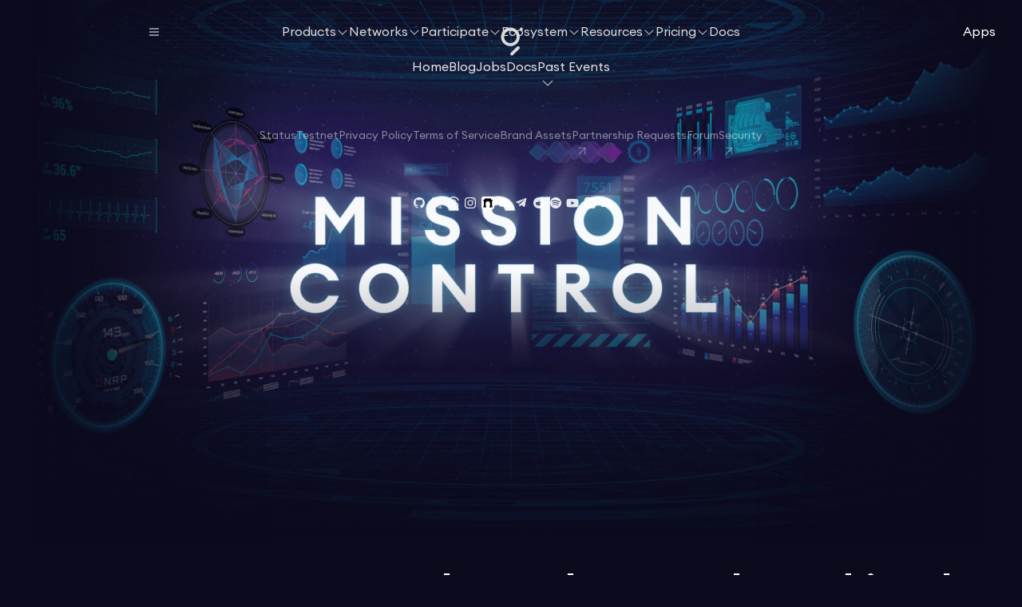

--- FILE ---
content_type: text/html; charset=utf-8
request_url: https://thegraph.com/blog/over-two-hundred-testnet-nodes/?ref=blog.chainsafe.io
body_size: 27149
content:
<!DOCTYPE html><html lang="en"><head><meta charSet="utf-8"/><meta name="viewport" content="width=device-width"/><meta name="twitter:card" content="summary_large_image"/><meta name="twitter:site" content="@graphprotocol"/><meta name="twitter:creator" content="@graphprotocol"/><meta property="og:url" content="https://thegraph.com/blog/over-two-hundred-testnet-nodes/"/><meta property="og:type" content="website"/><meta property="og:image:alt" content="The Graph"/><meta property="og:locale" content="en_US"/><meta property="og:site_name" content="The Graph"/><title>Over 200 Graph Nodes Deployed in The Graph’s Testnet | Blog | The Graph</title><meta name="robots" content="index,follow"/><meta name="description" content="More than 200 Indexers Completed Phase 0 of Mission Control!"/><meta property="og:title" content="Over 200 Graph Nodes Deployed in The Graph’s Testnet"/><meta property="og:description" content="More than 200 Indexers Completed Phase 0 of Mission Control!"/><meta property="og:image" content="https://storage.googleapis.com/graph-web/blog/Testnet-blog-preview.jpg"/><meta name="next-head-count" content="16"/><link rel="icon" type="image/png" sizes="64x64" href="https://storage.thegraph.com/favicons/64x64.png"/><link rel="icon" type="image/png" sizes="256x256" href="https://storage.thegraph.com/favicons/256x256.png"/><link rel="preload" href="/blog/_next/static/css/e965130059cdf394.css" as="style"/><link rel="stylesheet" href="/blog/_next/static/css/e965130059cdf394.css" data-n-g=""/><noscript data-n-css=""></noscript><script defer="" nomodule="" src="/blog/_next/static/chunks/polyfills-42372ed130431b0a.js"></script><script src="/blog/_next/static/chunks/webpack-99b388f1f11c7613.js" defer=""></script><script src="/blog/_next/static/chunks/framework-0cbe3b56a5f66701.js" defer=""></script><script src="/blog/_next/static/chunks/main-94e22d4f4b3888e1.js" defer=""></script><script src="/blog/_next/static/chunks/pages/_app-985738fcf91dd464.js" defer=""></script><script src="/blog/_next/static/chunks/202-d8bcc1e2c6b62eda.js" defer=""></script><script src="/blog/_next/static/chunks/pages/%5Bslug%5D-f48f2c361a426be1.js" defer=""></script><script src="/blog/_next/static/VF1qql3brhgYjZdxBALXz/_buildManifest.js" defer=""></script><script src="/blog/_next/static/VF1qql3brhgYjZdxBALXz/_ssgManifest.js" defer=""></script></head><body><div id="__next"><style data-emotion="css-global 1guu">html{--theme-ui-colors-Midnight:rgb(12, 10, 29);--theme-ui-colors-Midnight88:rgba(12, 10, 29, 0.88);--theme-ui-colors-Midnight64:rgba(12, 10, 29, 0.64);--theme-ui-colors-Midnight48:rgba(12, 10, 29, 0.48);--theme-ui-colors-Midnight32:rgba(12, 10, 29, 0.32);--theme-ui-colors-Midnight16:rgba(12, 10, 29, 0.16);--theme-ui-colors-Midnight8:rgba(12, 10, 29, 0.08);--theme-ui-colors-Midnight4:rgba(12, 10, 29, 0.04);--theme-ui-colors-Midnight2:rgba(12, 10, 29, 0.02);--theme-ui-colors-Midnight0:rgba(12, 10, 29, 0);--theme-ui-colors-White:rgb(255, 255, 255);--theme-ui-colors-White88:rgba(255, 255, 255, 0.88);--theme-ui-colors-White64:rgba(255, 255, 255, 0.64);--theme-ui-colors-White48:rgba(255, 255, 255, 0.48);--theme-ui-colors-White32:rgba(255, 255, 255, 0.32);--theme-ui-colors-White16:rgba(255, 255, 255, 0.16);--theme-ui-colors-White8:rgba(255, 255, 255, 0.08);--theme-ui-colors-White4:rgba(255, 255, 255, 0.04);--theme-ui-colors-White2:rgba(255, 255, 255, 0.02);--theme-ui-colors-White0:rgba(255, 255, 255, 0);--theme-ui-colors-Purple:rgb(111, 76, 255);--theme-ui-colors-Purple88:rgba(111, 76, 255, 0.88);--theme-ui-colors-Purple64:rgba(111, 76, 255, 0.64);--theme-ui-colors-Purple48:rgba(111, 76, 255, 0.48);--theme-ui-colors-Purple32:rgba(111, 76, 255, 0.32);--theme-ui-colors-Purple16:rgba(111, 76, 255, 0.16);--theme-ui-colors-Purple8:rgba(111, 76, 255, 0.08);--theme-ui-colors-Purple4:rgba(111, 76, 255, 0.04);--theme-ui-colors-Purple2:rgba(111, 76, 255, 0.02);--theme-ui-colors-Purple0:rgba(111, 76, 255, 0);--theme-ui-colors-Blue:rgb(76, 102, 255);--theme-ui-colors-Blue88:rgba(76, 102, 255, 0.88);--theme-ui-colors-Blue64:rgba(76, 102, 255, 0.64);--theme-ui-colors-Blue48:rgba(76, 102, 255, 0.48);--theme-ui-colors-Blue32:rgba(76, 102, 255, 0.32);--theme-ui-colors-Blue16:rgba(76, 102, 255, 0.16);--theme-ui-colors-Blue8:rgba(76, 102, 255, 0.08);--theme-ui-colors-Blue4:rgba(76, 102, 255, 0.04);--theme-ui-colors-Blue2:rgba(76, 102, 255, 0.02);--theme-ui-colors-Blue0:rgba(76, 102, 255, 0);--theme-ui-colors-Turquoise:rgb(102, 216, 255);--theme-ui-colors-Turquoise88:rgba(102, 216, 255, 0.88);--theme-ui-colors-Turquoise64:rgba(102, 216, 255, 0.64);--theme-ui-colors-Turquoise48:rgba(102, 216, 255, 0.48);--theme-ui-colors-Turquoise32:rgba(102, 216, 255, 0.32);--theme-ui-colors-Turquoise16:rgba(102, 216, 255, 0.16);--theme-ui-colors-Turquoise8:rgba(102, 216, 255, 0.08);--theme-ui-colors-Turquoise4:rgba(102, 216, 255, 0.04);--theme-ui-colors-Turquoise2:rgba(102, 216, 255, 0.02);--theme-ui-colors-Turquoise0:rgba(102, 216, 255, 0);--theme-ui-colors-Green:rgb(75, 202, 129);--theme-ui-colors-Green88:rgba(75, 202, 129, 0.88);--theme-ui-colors-Green64:rgba(75, 202, 129, 0.64);--theme-ui-colors-Green48:rgba(75, 202, 129, 0.48);--theme-ui-colors-Green32:rgba(75, 202, 129, 0.32);--theme-ui-colors-Green16:rgba(75, 202, 129, 0.16);--theme-ui-colors-Green8:rgba(75, 202, 129, 0.08);--theme-ui-colors-Green4:rgba(75, 202, 129, 0.04);--theme-ui-colors-Green2:rgba(75, 202, 129, 0.02);--theme-ui-colors-Green0:rgba(75, 202, 129, 0);--theme-ui-colors-Yellow:rgb(255, 168, 1);--theme-ui-colors-Yellow88:rgba(255, 168, 1, 0.88);--theme-ui-colors-Yellow64:rgba(255, 168, 1, 0.64);--theme-ui-colors-Yellow48:rgba(255, 168, 1, 0.48);--theme-ui-colors-Yellow32:rgba(255, 168, 1, 0.32);--theme-ui-colors-Yellow16:rgba(255, 168, 1, 0.16);--theme-ui-colors-Yellow8:rgba(255, 168, 1, 0.08);--theme-ui-colors-Yellow4:rgba(255, 168, 1, 0.04);--theme-ui-colors-Yellow2:rgba(255, 168, 1, 0.02);--theme-ui-colors-Yellow0:rgba(255, 168, 1, 0);--theme-ui-colors-Red:rgb(237, 74, 109);--theme-ui-colors-Red88:rgba(237, 74, 109, 0.88);--theme-ui-colors-Red64:rgba(237, 74, 109, 0.64);--theme-ui-colors-Red48:rgba(237, 74, 109, 0.48);--theme-ui-colors-Red32:rgba(237, 74, 109, 0.32);--theme-ui-colors-Red16:rgba(237, 74, 109, 0.16);--theme-ui-colors-Red8:rgba(237, 74, 109, 0.08);--theme-ui-colors-Red4:rgba(237, 74, 109, 0.04);--theme-ui-colors-Red2:rgba(237, 74, 109, 0.02);--theme-ui-colors-Red0:rgba(237, 74, 109, 0);--theme-ui-colors-Gray:rgb(73, 71, 85);--theme-ui-colors-Gray88:rgba(73, 71, 85, 0.88);--theme-ui-colors-Gray64:rgba(73, 71, 85, 0.64);--theme-ui-colors-Gray48:rgba(73, 71, 85, 0.48);--theme-ui-colors-Gray32:rgba(73, 71, 85, 0.32);--theme-ui-colors-Gray16:rgba(73, 71, 85, 0.16);--theme-ui-colors-Gray8:rgba(73, 71, 85, 0.08);--theme-ui-colors-Gray4:rgba(73, 71, 85, 0.04);--theme-ui-colors-Gray2:rgba(73, 71, 85, 0.02);--theme-ui-colors-Gray0:rgba(73, 71, 85, 0);--theme-ui-colors-Background:rgb(12, 10, 29);--theme-ui-colors-TextBright:rgb(255, 255, 255);--theme-ui-colors-Text:rgba(255, 255, 255, 0.88);--theme-ui-colors-TextDim:rgba(255, 255, 255, 0.64);--theme-ui-colors-TextDimmer:rgba(255, 255, 255, 0.48);--theme-ui-colors-TextDisabled:rgba(255, 255, 255, 0.32);--theme-ui-colors-Text16:rgba(255, 255, 255, 0.16);--theme-ui-colors-Text8:rgba(255, 255, 255, 0.08);--theme-ui-colors-Tooltip:rgb(34, 32, 55);--theme-ui-colors-Panes:rgb(26, 23, 47);--theme-ui-colors-Chip:rgba(255, 255, 255, 0.04);}html.theme-ui-dark,.theme-ui-dark html{--theme-ui-colors-Midnight:rgb(12, 10, 29);--theme-ui-colors-Midnight88:rgba(12, 10, 29, 0.88);--theme-ui-colors-Midnight64:rgba(12, 10, 29, 0.64);--theme-ui-colors-Midnight48:rgba(12, 10, 29, 0.48);--theme-ui-colors-Midnight32:rgba(12, 10, 29, 0.32);--theme-ui-colors-Midnight16:rgba(12, 10, 29, 0.16);--theme-ui-colors-Midnight8:rgba(12, 10, 29, 0.08);--theme-ui-colors-Midnight4:rgba(12, 10, 29, 0.04);--theme-ui-colors-Midnight2:rgba(12, 10, 29, 0.02);--theme-ui-colors-Midnight0:rgba(12, 10, 29, 0);--theme-ui-colors-White:rgb(255, 255, 255);--theme-ui-colors-White88:rgba(255, 255, 255, 0.88);--theme-ui-colors-White64:rgba(255, 255, 255, 0.64);--theme-ui-colors-White48:rgba(255, 255, 255, 0.48);--theme-ui-colors-White32:rgba(255, 255, 255, 0.32);--theme-ui-colors-White16:rgba(255, 255, 255, 0.16);--theme-ui-colors-White8:rgba(255, 255, 255, 0.08);--theme-ui-colors-White4:rgba(255, 255, 255, 0.04);--theme-ui-colors-White2:rgba(255, 255, 255, 0.02);--theme-ui-colors-White0:rgba(255, 255, 255, 0);--theme-ui-colors-Purple:rgb(111, 76, 255);--theme-ui-colors-Purple88:rgba(111, 76, 255, 0.88);--theme-ui-colors-Purple64:rgba(111, 76, 255, 0.64);--theme-ui-colors-Purple48:rgba(111, 76, 255, 0.48);--theme-ui-colors-Purple32:rgba(111, 76, 255, 0.32);--theme-ui-colors-Purple16:rgba(111, 76, 255, 0.16);--theme-ui-colors-Purple8:rgba(111, 76, 255, 0.08);--theme-ui-colors-Purple4:rgba(111, 76, 255, 0.04);--theme-ui-colors-Purple2:rgba(111, 76, 255, 0.02);--theme-ui-colors-Purple0:rgba(111, 76, 255, 0);--theme-ui-colors-Blue:rgb(76, 102, 255);--theme-ui-colors-Blue88:rgba(76, 102, 255, 0.88);--theme-ui-colors-Blue64:rgba(76, 102, 255, 0.64);--theme-ui-colors-Blue48:rgba(76, 102, 255, 0.48);--theme-ui-colors-Blue32:rgba(76, 102, 255, 0.32);--theme-ui-colors-Blue16:rgba(76, 102, 255, 0.16);--theme-ui-colors-Blue8:rgba(76, 102, 255, 0.08);--theme-ui-colors-Blue4:rgba(76, 102, 255, 0.04);--theme-ui-colors-Blue2:rgba(76, 102, 255, 0.02);--theme-ui-colors-Blue0:rgba(76, 102, 255, 0);--theme-ui-colors-Turquoise:rgb(102, 216, 255);--theme-ui-colors-Turquoise88:rgba(102, 216, 255, 0.88);--theme-ui-colors-Turquoise64:rgba(102, 216, 255, 0.64);--theme-ui-colors-Turquoise48:rgba(102, 216, 255, 0.48);--theme-ui-colors-Turquoise32:rgba(102, 216, 255, 0.32);--theme-ui-colors-Turquoise16:rgba(102, 216, 255, 0.16);--theme-ui-colors-Turquoise8:rgba(102, 216, 255, 0.08);--theme-ui-colors-Turquoise4:rgba(102, 216, 255, 0.04);--theme-ui-colors-Turquoise2:rgba(102, 216, 255, 0.02);--theme-ui-colors-Turquoise0:rgba(102, 216, 255, 0);--theme-ui-colors-Green:rgb(75, 202, 129);--theme-ui-colors-Green88:rgba(75, 202, 129, 0.88);--theme-ui-colors-Green64:rgba(75, 202, 129, 0.64);--theme-ui-colors-Green48:rgba(75, 202, 129, 0.48);--theme-ui-colors-Green32:rgba(75, 202, 129, 0.32);--theme-ui-colors-Green16:rgba(75, 202, 129, 0.16);--theme-ui-colors-Green8:rgba(75, 202, 129, 0.08);--theme-ui-colors-Green4:rgba(75, 202, 129, 0.04);--theme-ui-colors-Green2:rgba(75, 202, 129, 0.02);--theme-ui-colors-Green0:rgba(75, 202, 129, 0);--theme-ui-colors-Yellow:rgb(255, 168, 1);--theme-ui-colors-Yellow88:rgba(255, 168, 1, 0.88);--theme-ui-colors-Yellow64:rgba(255, 168, 1, 0.64);--theme-ui-colors-Yellow48:rgba(255, 168, 1, 0.48);--theme-ui-colors-Yellow32:rgba(255, 168, 1, 0.32);--theme-ui-colors-Yellow16:rgba(255, 168, 1, 0.16);--theme-ui-colors-Yellow8:rgba(255, 168, 1, 0.08);--theme-ui-colors-Yellow4:rgba(255, 168, 1, 0.04);--theme-ui-colors-Yellow2:rgba(255, 168, 1, 0.02);--theme-ui-colors-Yellow0:rgba(255, 168, 1, 0);--theme-ui-colors-Red:rgb(237, 74, 109);--theme-ui-colors-Red88:rgba(237, 74, 109, 0.88);--theme-ui-colors-Red64:rgba(237, 74, 109, 0.64);--theme-ui-colors-Red48:rgba(237, 74, 109, 0.48);--theme-ui-colors-Red32:rgba(237, 74, 109, 0.32);--theme-ui-colors-Red16:rgba(237, 74, 109, 0.16);--theme-ui-colors-Red8:rgba(237, 74, 109, 0.08);--theme-ui-colors-Red4:rgba(237, 74, 109, 0.04);--theme-ui-colors-Red2:rgba(237, 74, 109, 0.02);--theme-ui-colors-Red0:rgba(237, 74, 109, 0);--theme-ui-colors-Gray:rgb(73, 71, 85);--theme-ui-colors-Gray88:rgba(73, 71, 85, 0.88);--theme-ui-colors-Gray64:rgba(73, 71, 85, 0.64);--theme-ui-colors-Gray48:rgba(73, 71, 85, 0.48);--theme-ui-colors-Gray32:rgba(73, 71, 85, 0.32);--theme-ui-colors-Gray16:rgba(73, 71, 85, 0.16);--theme-ui-colors-Gray8:rgba(73, 71, 85, 0.08);--theme-ui-colors-Gray4:rgba(73, 71, 85, 0.04);--theme-ui-colors-Gray2:rgba(73, 71, 85, 0.02);--theme-ui-colors-Gray0:rgba(73, 71, 85, 0);--theme-ui-colors-Background:rgb(12, 10, 29);--theme-ui-colors-TextBright:rgb(255, 255, 255);--theme-ui-colors-Text:rgba(255, 255, 255, 0.88);--theme-ui-colors-TextDim:rgba(255, 255, 255, 0.64);--theme-ui-colors-TextDimmer:rgba(255, 255, 255, 0.48);--theme-ui-colors-TextDisabled:rgba(255, 255, 255, 0.32);--theme-ui-colors-Text16:rgba(255, 255, 255, 0.16);--theme-ui-colors-Text8:rgba(255, 255, 255, 0.08);--theme-ui-colors-Tooltip:rgb(34, 32, 55);--theme-ui-colors-Panes:rgb(26, 23, 47);--theme-ui-colors-Chip:rgba(255, 255, 255, 0.04);}html.theme-ui-light,.theme-ui-light html{--theme-ui-colors-Midnight:rgb(12, 10, 29);--theme-ui-colors-Midnight88:rgba(12, 10, 29, 0.88);--theme-ui-colors-Midnight64:rgba(12, 10, 29, 0.64);--theme-ui-colors-Midnight48:rgba(12, 10, 29, 0.48);--theme-ui-colors-Midnight32:rgba(12, 10, 29, 0.32);--theme-ui-colors-Midnight16:rgba(12, 10, 29, 0.16);--theme-ui-colors-Midnight8:rgba(12, 10, 29, 0.08);--theme-ui-colors-Midnight4:rgba(12, 10, 29, 0.04);--theme-ui-colors-Midnight2:rgba(12, 10, 29, 0.02);--theme-ui-colors-Midnight0:rgba(12, 10, 29, 0);--theme-ui-colors-White:rgb(255, 255, 255);--theme-ui-colors-White88:rgba(255, 255, 255, 0.88);--theme-ui-colors-White64:rgba(255, 255, 255, 0.64);--theme-ui-colors-White48:rgba(255, 255, 255, 0.48);--theme-ui-colors-White32:rgba(255, 255, 255, 0.32);--theme-ui-colors-White16:rgba(255, 255, 255, 0.16);--theme-ui-colors-White8:rgba(255, 255, 255, 0.08);--theme-ui-colors-White4:rgba(255, 255, 255, 0.04);--theme-ui-colors-White2:rgba(255, 255, 255, 0.02);--theme-ui-colors-White0:rgba(255, 255, 255, 0);--theme-ui-colors-Purple:rgb(111, 76, 255);--theme-ui-colors-Purple88:rgba(111, 76, 255, 0.88);--theme-ui-colors-Purple64:rgba(111, 76, 255, 0.64);--theme-ui-colors-Purple48:rgba(111, 76, 255, 0.48);--theme-ui-colors-Purple32:rgba(111, 76, 255, 0.32);--theme-ui-colors-Purple16:rgba(111, 76, 255, 0.16);--theme-ui-colors-Purple8:rgba(111, 76, 255, 0.08);--theme-ui-colors-Purple4:rgba(111, 76, 255, 0.04);--theme-ui-colors-Purple2:rgba(111, 76, 255, 0.02);--theme-ui-colors-Purple0:rgba(111, 76, 255, 0);--theme-ui-colors-Blue:rgb(76, 102, 255);--theme-ui-colors-Blue88:rgba(76, 102, 255, 0.88);--theme-ui-colors-Blue64:rgba(76, 102, 255, 0.64);--theme-ui-colors-Blue48:rgba(76, 102, 255, 0.48);--theme-ui-colors-Blue32:rgba(76, 102, 255, 0.32);--theme-ui-colors-Blue16:rgba(76, 102, 255, 0.16);--theme-ui-colors-Blue8:rgba(76, 102, 255, 0.08);--theme-ui-colors-Blue4:rgba(76, 102, 255, 0.04);--theme-ui-colors-Blue2:rgba(76, 102, 255, 0.02);--theme-ui-colors-Blue0:rgba(76, 102, 255, 0);--theme-ui-colors-Turquoise:rgb(102, 216, 255);--theme-ui-colors-Turquoise88:rgba(102, 216, 255, 0.88);--theme-ui-colors-Turquoise64:rgba(102, 216, 255, 0.64);--theme-ui-colors-Turquoise48:rgba(102, 216, 255, 0.48);--theme-ui-colors-Turquoise32:rgba(102, 216, 255, 0.32);--theme-ui-colors-Turquoise16:rgba(102, 216, 255, 0.16);--theme-ui-colors-Turquoise8:rgba(102, 216, 255, 0.08);--theme-ui-colors-Turquoise4:rgba(102, 216, 255, 0.04);--theme-ui-colors-Turquoise2:rgba(102, 216, 255, 0.02);--theme-ui-colors-Turquoise0:rgba(102, 216, 255, 0);--theme-ui-colors-Green:rgb(75, 202, 129);--theme-ui-colors-Green88:rgba(75, 202, 129, 0.88);--theme-ui-colors-Green64:rgba(75, 202, 129, 0.64);--theme-ui-colors-Green48:rgba(75, 202, 129, 0.48);--theme-ui-colors-Green32:rgba(75, 202, 129, 0.32);--theme-ui-colors-Green16:rgba(75, 202, 129, 0.16);--theme-ui-colors-Green8:rgba(75, 202, 129, 0.08);--theme-ui-colors-Green4:rgba(75, 202, 129, 0.04);--theme-ui-colors-Green2:rgba(75, 202, 129, 0.02);--theme-ui-colors-Green0:rgba(75, 202, 129, 0);--theme-ui-colors-Yellow:rgb(255, 168, 1);--theme-ui-colors-Yellow88:rgba(255, 168, 1, 0.88);--theme-ui-colors-Yellow64:rgba(255, 168, 1, 0.64);--theme-ui-colors-Yellow48:rgba(255, 168, 1, 0.48);--theme-ui-colors-Yellow32:rgba(255, 168, 1, 0.32);--theme-ui-colors-Yellow16:rgba(255, 168, 1, 0.16);--theme-ui-colors-Yellow8:rgba(255, 168, 1, 0.08);--theme-ui-colors-Yellow4:rgba(255, 168, 1, 0.04);--theme-ui-colors-Yellow2:rgba(255, 168, 1, 0.02);--theme-ui-colors-Yellow0:rgba(255, 168, 1, 0);--theme-ui-colors-Red:rgb(237, 74, 109);--theme-ui-colors-Red88:rgba(237, 74, 109, 0.88);--theme-ui-colors-Red64:rgba(237, 74, 109, 0.64);--theme-ui-colors-Red48:rgba(237, 74, 109, 0.48);--theme-ui-colors-Red32:rgba(237, 74, 109, 0.32);--theme-ui-colors-Red16:rgba(237, 74, 109, 0.16);--theme-ui-colors-Red8:rgba(237, 74, 109, 0.08);--theme-ui-colors-Red4:rgba(237, 74, 109, 0.04);--theme-ui-colors-Red2:rgba(237, 74, 109, 0.02);--theme-ui-colors-Red0:rgba(237, 74, 109, 0);--theme-ui-colors-Gray:rgb(73, 71, 85);--theme-ui-colors-Gray88:rgba(73, 71, 85, 0.88);--theme-ui-colors-Gray64:rgba(73, 71, 85, 0.64);--theme-ui-colors-Gray48:rgba(73, 71, 85, 0.48);--theme-ui-colors-Gray32:rgba(73, 71, 85, 0.32);--theme-ui-colors-Gray16:rgba(73, 71, 85, 0.16);--theme-ui-colors-Gray8:rgba(73, 71, 85, 0.08);--theme-ui-colors-Gray4:rgba(73, 71, 85, 0.04);--theme-ui-colors-Gray2:rgba(73, 71, 85, 0.02);--theme-ui-colors-Gray0:rgba(73, 71, 85, 0);--theme-ui-colors-Background:rgb(255, 255, 255);--theme-ui-colors-TextBright:rgb(12, 10, 29);--theme-ui-colors-Text:rgba(12, 10, 29, 0.88);--theme-ui-colors-TextDim:rgba(12, 10, 29, 0.64);--theme-ui-colors-TextDimmer:rgba(12, 10, 29, 0.48);--theme-ui-colors-TextDisabled:rgba(12, 10, 29, 0.32);--theme-ui-colors-Text16:rgba(12, 10, 29, 0.16);--theme-ui-colors-Text8:rgba(12, 10, 29, 0.08);--theme-ui-colors-Tooltip:rgb(34, 32, 55);--theme-ui-colors-Panes:rgb(26, 23, 47);--theme-ui-colors-Chip:rgba(12, 10, 29, 0.04);}</style><style data-emotion="css-global 0"></style><div class="gds-layout grid" style="--gds-header-height-visible:max(0px, calc(var(--gds-header-height) - var(--gds-header-hidden-amount)));--gds-header-stuck:0;--gds-header-hidden-amount:0px;grid-template-areas:&quot;preheader&quot;
            &quot;header&quot;
            &quot;main&quot;
            &quot;footer&quot;;grid-template-rows:max-content
            max-content
            1fr
            max-content;min-height:100vh;overflow:clip;isolation:isolate"><div style="grid-area:preheader / 1 / main / -1;min-height:min(100vh, 1024px);visibility:hidden"></div><div class="
          grid grid-rows-subgrid
          
          [grid-template-areas:inherit]
          -:grid-rows-[inherit]
        " style="grid-area:header / 1 / footer / -1"><header class="gds-layout-header" style="grid-area:header;pointer-events:none;z-index:100;position:relative;left:0;right:0;top:0;height:var(--gds-header-height);user-select:none"><div><div data-header-sticky="true" class="
                top-0 flex h-[var(--gds-header-height)] flex-col justify-center border-b border-transparent transition pointer-events-auto
                data-[header-outside-viewport]:invisible
                data-[header-sticky]:sticky
                data-[header-stuck]:border-white/8
                data-[header-stuck]:bg-midnight/88
                data-[header-stuck]:backdrop-blur-2xl
              "><div class="static"><style data-emotion="css yxmqji">.css-yxmqji{--gds-container-max-width:1288px;--gds-container-padding:16px;margin-left:auto;margin-right:auto;width:calc(var(--gds-container-max-width) + 2 * var(--gds-container-padding));max-width:100vw;padding-left:var(--gds-container-padding);padding-right:var(--gds-container-padding);}@media screen and (min-width: 768px){.css-yxmqji{--gds-container-padding:32px;}}.css-yxmqji>*{--gds-container-max-width-parent:1288px;--gds-container-padding-parent:16px;}@media screen and (min-width: 768px){.css-yxmqji>*{--gds-container-padding-parent:32px;}}.gds-container .css-yxmqji{margin-left:calc(-1 * ((min(var(--gds-container-max-width) + 2 * var(--gds-container-padding), 100vw) - min(min(var(--gds-container-max-width-parent), 100%) + 2 * var(--gds-container-padding-parent), 100vw)) + 2 * var(--gds-container-padding-parent)) / 2);margin-right:calc(-1 * ((min(var(--gds-container-max-width) + 2 * var(--gds-container-padding), 100vw) - min(min(var(--gds-container-max-width-parent), 100%) + 2 * var(--gds-container-padding-parent), 100vw)) + 2 * var(--gds-container-padding-parent)) / 2);}</style><div class="gds-container css-yxmqji"><div class="gds-navbar -:h-12 -:default-layout-compact -:lg:default-layout-full" data-prop-polyfill-layout="full"><span class="invisible absolute size-0 overflow-clip"><span class="block @style-[--style-queries-test=testing]:[--style-queries-test:success]" style="width:calc(1 * var(--gds-prop-polyfill-layout));height:calc(1 * var(--gds-default-polyfill-layout))"></span></span><div class="flex h-full items-center gap-6"><div class="flex-1 @prop-layout-full/navbar:hidden"><span data-has-children="true" class="gds-button flex pointer-events-none -:h-max -:max-w-full
          --:w-max 
          
          -:not-data-[has-children]:min-w-auto
          -:has-icon-only:min-w-auto
          +:not-data-[has-children]:prop-hide-label-true" style="--gds-passed-variant:gds-naked" data-prop-polyfill-variant="naked" data-prop-polyfill-size="medium" data-prop-polyfill-hide-label="false"><span class="invisible absolute size-0 overflow-clip"><span class="block @style-[--style-queries-test=testing]:[--style-queries-test:success]" style="width:calc(1 * var(--gds-prop-polyfill-variant) + 10 * var(--gds-prop-polyfill-size) + 100 * var(--gds-prop-polyfill-hide-label));height:calc(1 * var(--gds-default-polyfill-variant) + 10 * var(--gds-default-polyfill-size) + 100 * var(--gds-default-polyfill-hide-label))"></span></span><button role="button" type="button" class="gds-ButtonOrLink group/button-or-link nested/button-or-link 
            group/button flex h-[var(--height)] min-h-full min-w-[var(--height)] grow items-center justify-center
            border border-transparent px-[var(--padding)] text-white transition pointer-events-previous
            [--children-opacity:theme(opacity.100)]
            [--icons-margin:theme(spacing[0.5])]
            active:transition-none
            disabled:[--children-opacity:theme(opacity.60)]
            nested-icon:disabled:grayscale
            @prop-size-xsmall/button:rounded-6
            @prop-size-xsmall/button:text-12
            @prop-size-xsmall/button:font-regular
            @prop-size-xsmall/button:[--height:theme(spacing.7)]
            @prop-size-xsmall/button:[--padding:5px]
            @prop-size-xsmall/button:nested-icon:default-size-3
            @prop-size-small/button:rounded-6
            @prop-size-small/button:text-12
            @prop-size-small/button:font-regular
            @prop-size-small/button:[--height:theme(spacing.8)]
            @prop-size-small/button:[--padding:7px]
            @prop-size-small/button:nested-icon:default-size-3.5
            @prop-size-medium/button:rounded-8
            @prop-size-medium/button:text-14
            @prop-size-medium/button:font-medium
            @prop-size-medium/button:[--height:theme(spacing.10)]
            @prop-size-medium/button:[--padding:7px]
            @prop-size-medium/button:nested-icon:default-size-4
            @prop-size-large/button:rounded-8
            @prop-size-large/button:text-16
            @prop-size-large/button:font-medium
            @prop-size-large/button:[--height:theme(spacing.12)]
            @prop-size-large/button:[--icons-margin:3px]
            @prop-size-large/button:[--padding:11px]
            @prop-size-large/button:nested-icon:default-size-4.5
            @prop-variant-primary/button:border-purple-400
            @prop-variant-primary/button:bg-purple-500
            @prop-variant-primary/button:hover:border-purple-300
            @prop-variant-primary/button:hover:bg-purple-400
            @prop-variant-primary/button:active:border-purple-600
            @prop-variant-primary/button:active:bg-purple-700
            @prop-variant-primary/button:disabled:border-transparent
            @prop-variant-primary/button:disabled:bg-purple-900
            @prop-variant-secondary/button:border-space-1200
            @prop-variant-secondary/button:bg-space-1400
            @prop-variant-secondary/button:hover:border-space-1100
            @prop-variant-secondary/button:hover:bg-space-1200
            @prop-variant-secondary/button:active:border-space-1300
            @prop-variant-secondary/button:active:bg-space-1500
            @prop-variant-secondary/button:disabled:border-transparent
            @prop-variant-secondary/button:disabled:bg-space-1600
            @prop-variant-tertiary/button:border-space-1200
            @prop-variant-tertiary/button:bg-transparent
            @prop-variant-tertiary/button:hover:border-space-1100
            @prop-variant-tertiary/button:hover:bg-space-1200
            @prop-variant-tertiary/button:active:border-space-1300
            @prop-variant-tertiary/button:active:bg-space-1400
            @prop-variant-tertiary/button:disabled:border-space-1400
            @prop-variant-tertiary/button:disabled:bg-transparent
            @prop-variant-inverse/button:border-white
            @prop-variant-inverse/button:bg-space-100
            @prop-variant-inverse/button:text-space-1800
            @prop-variant-inverse/button:hover:border-white
            @prop-variant-inverse/button:hover:bg-white
            @prop-variant-inverse/button:active:border-space-500
            @prop-variant-inverse/button:active:bg-space-500
            @prop-variant-inverse/button:disabled:border-transparent
            @prop-variant-inverse/button:disabled:bg-space-300
            @prop-variant-danger/button:border-sonja-400
            @prop-variant-danger/button:bg-sonja-500
            @prop-variant-danger/button:hover:border-sonja-300
            @prop-variant-danger/button:hover:bg-sonja-400
            @prop-variant-danger/button:active:border-sonja-600
            @prop-variant-danger/button:active:bg-sonja-700
            @prop-variant-danger/button:disabled:border-transparent
            @prop-variant-danger/button:disabled:bg-sonja-900
            @prop-variant-naked/button:h-auto
            @prop-variant-naked/button:min-w-0
            @prop-variant-naked/button:border-0
            @prop-variant-naked/button:bg-transparent
            @prop-variant-naked/button:px-0
            @prop-variant-naked/button:text-space-500
            @prop-variant-naked/button:outline-none
            @prop-variant-naked/button:hocus-visible:text-white
            @prop-variant-naked/button:active:text-space-300
            @prop-variant-naked/button:disabled:text-space-500
            @prop-hide-label-true/button:[--icons-margin:0px]
          "><span class="
              absolute m-auto hidden h-[var(--height)] w-[calc(100%+var(--padding)*2)] min-w-[var(--height)] rounded-[inherit] transition
              group-focus-visible/button:outline-focus
              @prop-variant-naked/button:block
            "></span><span class="truncate opacity-[var(--children-opacity)] transition-opacity
                has-icon-only:px-0
                @prop-size-xsmall/button:px-0.5
                @prop-size-small/button:px-0.5
                @prop-size-medium/button:px-1
                @prop-size-large/button:px-1
                @prop-hide-label-true/button:not-has-icon-only:sr-only"><span role="img" aria-label="Open navigation menu" class="gds-icon flex aspect-square items-center justify-center fill-current
          will-change-transform           
          -:w-[var(--gds-icon-size)]      
          -:h-max
          -:shrink-0
          -:text-[var(--gds-icon-color)]  
          --:*:w-full                     
          nested-icon:default-size-[100%] 
          is-[.gds-Icon]:**:[--gds-Icon-size-default:100%]" style="--gds-passed-size:1.5rem" data-name="List"><svg xmlns="http://www.w3.org/2000/svg" width="1em" height="1em" fill="currentColor" viewBox="0 0 256 256"><path d="M224,128a8,8,0,0,1-8,8H40a8,8,0,0,1,0-16H216A8,8,0,0,1,224,128ZM40,72H216a8,8,0,0,0,0-16H40a8,8,0,0,0,0,16ZM216,184H40a8,8,0,0,0,0,16H216a8,8,0,0,0,0-16Z"></path></svg></span></span></button></span></div><div class="min-w-auto"><span class="group/nav-link gds-nav-link flex [--gds-nav-link-state:none]
          --:text-p16 -:size-max -:max-w-full -:text-[0] -:leading-0 -:[--gds-font-weight:0]
          -:[--gds-nav-link-offset-x:theme(spacing.2)]
          -:[--gds-nav-link-offset-y:theme(spacing.1)]
          -:[--gds-nav-link-padding-x:0px] -:[--gds-nav-link-padding-y:0px]
          has-clickable-hover:[--gds-nav-link-state:hover]
          has-clickable-[[aria-expanded=true]]:[--gds-nav-link-state:expanded]" data-prop-polyfill-variant="primary"><span class="invisible absolute size-0 overflow-clip"><span class="block @style-[--style-queries-test=testing]:[--style-queries-test:success]" style="width:calc(1 * var(--gds-prop-polyfill-variant));height:calc(1 * var(--gds-default-polyfill-variant))"></span></span><a href="https://thegraph.com/" aria-current="false" class="gds-ButtonOrLink group/button-or-link nested/button-or-link 
            flex min-h-[1lh] 
            grow items-center justify-center gap-1 px-[var(--gds-nav-link-padding-x)] py-[var(--gds-nav-link-padding-y)]
            text-[max(var(--default-font-size)-1em*9999,1em)]
            leading-[max(var(--default-line-height)-1lh*9999,1lh)]
            transition
            outline-none
            [font-weight:max(var(--default-font-weight)-var(--gds-font-weight)*9999,var(--gds-font-weight))]
            hover:text-white
            active:transition-none
            group-data-[highlighted=true]/nav-link:text-white
            +:nested-icon:default-size-[1em] 
            @prop-variant-primary/nav-link:text-space-200
            @prop-variant-primary/nav-link:[--default-font-size:theme(fontSize.16)]
            @prop-variant-primary/nav-link:[--default-font-weight:theme(fontWeight.medium)]
            @prop-variant-primary/nav-link:[--default-line-height:theme(lineHeight.6)]
            +:@prop-variant-primary/nav-link:active:text-space-500
            @prop-variant-secondary/nav-link:text-space-500
            @prop-variant-secondary/nav-link:[--default-font-size:theme(fontSize.14)]
            @prop-variant-secondary/nav-link:[--default-font-weight:theme(fontWeight.regular)]
            @prop-variant-secondary/nav-link:[--default-line-height:theme(lineHeight.5)]
            +:@prop-variant-secondary/nav-link:active:text-space-700
          "><span class="
                    absolute rounded-8 transition
                    -:inset-x-[min(0px,var(--gds-nav-link-padding-x)-var(--gds-nav-link-offset-x))]
                    -:inset-y-[min(0px,var(--gds-nav-link-padding-y)-var(--gds-nav-link-offset-y))]
                    in-clickable-focus-visible:outline-focus
                  "><span class="
                      absolute inset-0 rounded-[inherit] transition-[opacity,visibility] pointer-events-none
                      group-[:not([data-current],[data-highlight-on-interaction])]/nav-link:invisible
                      group-data-[highlight-on-interaction=group]/nav-link:group-not-has-[.gds-nav-link:is([data-current],[data-highlighted=true])]/nav-link-group:opacity-0
                    "><span class="
                        nested/nav-link-highlight absolute inset-0 rounded-[inherit] bg-white/10 transition-opacity
                        group-not-data-[highlighted]/nav-link:opacity-0
                      "></span></span></span><span class="truncate"><span role="img" aria-label="The Graph" class="gds-icon flex aspect-square items-center justify-center fill-current
          will-change-transform           
          -:w-[var(--gds-icon-size)]      
          -:h-max
          -:shrink-0
          -:text-[var(--gds-icon-color)]  
          --:*:w-full                     
          nested-icon:default-size-[100%] 
          is-[.gds-Icon]:**:[--gds-Icon-size-default:100%]" style="--gds-passed-size:2rem" data-name="TheGraph"><svg viewBox="0 0 32 32"><path d="M14.2958 20.7692C9.17277 20.7692 5 16.6308 5 11.5385C5 6.44615 9.17277 2.30769 14.2958 2.30769C19.4188 2.30769 23.5915 6.44615 23.5915 11.5385C23.5915 16.6308 19.4188 20.7692 14.2958 20.7692ZM14.2958 5.38462C10.877 5.38462 8.09859 8.14359 8.09859 11.5385C8.09859 14.9333 10.877 17.6923 14.2958 17.6923C17.7146 17.6923 20.493 14.9333 20.493 11.5385C20.493 8.14359 17.7146 5.38462 14.2958 5.38462ZM16.9399 29.5487L23.1371 23.3949C23.7413 22.7949 23.7413 21.8205 23.1371 21.2205C22.5329 20.6205 21.5516 20.6205 20.9474 21.2205L14.7502 27.3744C14.146 27.9744 14.146 28.9487 14.7502 29.5487C15.0549 29.8513 15.4474 30 15.8451 30C16.2427 30 16.6404 29.8513 16.9399 29.5487ZM25.1408 2C24.1183 2 23.2817 2.83077 23.2817 3.84615C23.2817 4.86154 24.1183 5.69231 25.1408 5.69231C26.1634 5.69231 27 4.86154 27 3.84615C27 2.83077 26.1634 2 25.1408 2Z"></path></svg></span></span></a></span></div><div class="group/nav-link-group flex items-center gap-6 @prop-layout-compact/navbar:hidden"><div><span data-highlight-on-interaction="group" class="group/nav-link gds-nav-link flex [--gds-nav-link-state:none]
          --:text-p16 -:size-max -:max-w-full -:text-[0] -:leading-0 -:[--gds-font-weight:0]
          -:[--gds-nav-link-offset-x:theme(spacing.2)]
          -:[--gds-nav-link-offset-y:theme(spacing.1)]
          -:[--gds-nav-link-padding-x:0px] -:[--gds-nav-link-padding-y:0px]
          has-clickable-hover:[--gds-nav-link-state:hover]
          has-clickable-[[aria-expanded=true]]:[--gds-nav-link-state:expanded]" data-prop-polyfill-variant="primary"><span class="invisible absolute size-0 overflow-clip"><span class="block @style-[--style-queries-test=testing]:[--style-queries-test:success]" style="width:calc(1 * var(--gds-prop-polyfill-variant));height:calc(1 * var(--gds-default-polyfill-variant))"></span></span><button role="button" type="button" class="gds-ButtonOrLink group/button-or-link nested/button-or-link 
            flex min-h-[1lh] 
            grow items-center justify-center gap-1 px-[var(--gds-nav-link-padding-x)] py-[var(--gds-nav-link-padding-y)]
            text-[max(var(--default-font-size)-1em*9999,1em)]
            leading-[max(var(--default-line-height)-1lh*9999,1lh)]
            transition
            outline-none
            [font-weight:max(var(--default-font-weight)-var(--gds-font-weight)*9999,var(--gds-font-weight))]
            hover:text-white
            active:transition-none
            group-data-[highlighted=true]/nav-link:text-white
            +:nested-icon:default-size-[1em] 
            @prop-variant-primary/nav-link:text-space-200
            @prop-variant-primary/nav-link:[--default-font-size:theme(fontSize.16)]
            @prop-variant-primary/nav-link:[--default-font-weight:theme(fontWeight.medium)]
            @prop-variant-primary/nav-link:[--default-line-height:theme(lineHeight.6)]
            +:@prop-variant-primary/nav-link:active:text-space-500
            @prop-variant-secondary/nav-link:text-space-500
            @prop-variant-secondary/nav-link:[--default-font-size:theme(fontSize.14)]
            @prop-variant-secondary/nav-link:[--default-font-weight:theme(fontWeight.regular)]
            @prop-variant-secondary/nav-link:[--default-line-height:theme(lineHeight.5)]
            +:@prop-variant-secondary/nav-link:active:text-space-700
          " aria-expanded="false" aria-haspopup="dialog"><span class="
                    absolute rounded-8 transition
                    -:inset-x-[min(0px,var(--gds-nav-link-padding-x)-var(--gds-nav-link-offset-x))]
                    -:inset-y-[min(0px,var(--gds-nav-link-padding-y)-var(--gds-nav-link-offset-y))]
                    in-clickable-focus-visible:outline-focus
                  "><span class="
                      absolute inset-0 rounded-[inherit] transition-[opacity,visibility] pointer-events-none
                      group-[:not([data-current],[data-highlight-on-interaction])]/nav-link:invisible
                      group-data-[highlight-on-interaction=group]/nav-link:group-not-has-[.gds-nav-link:is([data-current],[data-highlighted=true])]/nav-link-group:opacity-0
                    "><span class="
                        nested/nav-link-highlight absolute inset-0 rounded-[inherit] bg-white/10 transition-opacity
                        group-not-data-[highlighted]/nav-link:opacity-0
                      "></span></span></span><span class="truncate">Products</span><span class="gds-icon flex aspect-square items-center justify-center fill-current
          will-change-transform           
          -:w-[var(--gds-icon-size)]      
          -:h-max
          -:shrink-0
          -:text-[var(--gds-icon-color)]  
          --:*:w-full                     
          nested-icon:default-size-[100%] 
          is-[.gds-Icon]:**:[--gds-Icon-size-default:100%] size-max"><span class="gds-icon flex aspect-square items-center justify-center fill-current
          will-change-transform           
          -:w-[var(--gds-icon-size)]      
          -:h-max
          -:shrink-0
          -:text-[var(--gds-icon-color)]  
          --:*:w-full                     
          nested-icon:default-size-[100%] 
          is-[.gds-Icon]:**:[--gds-Icon-size-default:100%] -:transition-transform
          in-clickable-[[aria-expanded=true]]:rotate-180" data-name="CaretDownInteractive"><svg xmlns="http://www.w3.org/2000/svg" width="1em" height="1em" fill="currentColor" viewBox="0 0 256 256"><path d="M213.66,101.66l-80,80a8,8,0,0,1-11.32,0l-80-80A8,8,0,0,1,53.66,90.34L128,164.69l74.34-74.35a8,8,0,0,1,11.32,11.32Z"></path></svg></span></span></button></span></div><div><span data-highlight-on-interaction="group" class="group/nav-link gds-nav-link flex [--gds-nav-link-state:none]
          --:text-p16 -:size-max -:max-w-full -:text-[0] -:leading-0 -:[--gds-font-weight:0]
          -:[--gds-nav-link-offset-x:theme(spacing.2)]
          -:[--gds-nav-link-offset-y:theme(spacing.1)]
          -:[--gds-nav-link-padding-x:0px] -:[--gds-nav-link-padding-y:0px]
          has-clickable-hover:[--gds-nav-link-state:hover]
          has-clickable-[[aria-expanded=true]]:[--gds-nav-link-state:expanded]" data-prop-polyfill-variant="primary"><span class="invisible absolute size-0 overflow-clip"><span class="block @style-[--style-queries-test=testing]:[--style-queries-test:success]" style="width:calc(1 * var(--gds-prop-polyfill-variant));height:calc(1 * var(--gds-default-polyfill-variant))"></span></span><button role="button" type="button" class="gds-ButtonOrLink group/button-or-link nested/button-or-link 
            flex min-h-[1lh] 
            grow items-center justify-center gap-1 px-[var(--gds-nav-link-padding-x)] py-[var(--gds-nav-link-padding-y)]
            text-[max(var(--default-font-size)-1em*9999,1em)]
            leading-[max(var(--default-line-height)-1lh*9999,1lh)]
            transition
            outline-none
            [font-weight:max(var(--default-font-weight)-var(--gds-font-weight)*9999,var(--gds-font-weight))]
            hover:text-white
            active:transition-none
            group-data-[highlighted=true]/nav-link:text-white
            +:nested-icon:default-size-[1em] 
            @prop-variant-primary/nav-link:text-space-200
            @prop-variant-primary/nav-link:[--default-font-size:theme(fontSize.16)]
            @prop-variant-primary/nav-link:[--default-font-weight:theme(fontWeight.medium)]
            @prop-variant-primary/nav-link:[--default-line-height:theme(lineHeight.6)]
            +:@prop-variant-primary/nav-link:active:text-space-500
            @prop-variant-secondary/nav-link:text-space-500
            @prop-variant-secondary/nav-link:[--default-font-size:theme(fontSize.14)]
            @prop-variant-secondary/nav-link:[--default-font-weight:theme(fontWeight.regular)]
            @prop-variant-secondary/nav-link:[--default-line-height:theme(lineHeight.5)]
            +:@prop-variant-secondary/nav-link:active:text-space-700
          " aria-expanded="false" aria-haspopup="dialog"><span class="
                    absolute rounded-8 transition
                    -:inset-x-[min(0px,var(--gds-nav-link-padding-x)-var(--gds-nav-link-offset-x))]
                    -:inset-y-[min(0px,var(--gds-nav-link-padding-y)-var(--gds-nav-link-offset-y))]
                    in-clickable-focus-visible:outline-focus
                  "><span class="
                      absolute inset-0 rounded-[inherit] transition-[opacity,visibility] pointer-events-none
                      group-[:not([data-current],[data-highlight-on-interaction])]/nav-link:invisible
                      group-data-[highlight-on-interaction=group]/nav-link:group-not-has-[.gds-nav-link:is([data-current],[data-highlighted=true])]/nav-link-group:opacity-0
                    "><span class="
                        nested/nav-link-highlight absolute inset-0 rounded-[inherit] bg-white/10 transition-opacity
                        group-not-data-[highlighted]/nav-link:opacity-0
                      "></span></span></span><span class="truncate">Networks</span><span class="gds-icon flex aspect-square items-center justify-center fill-current
          will-change-transform           
          -:w-[var(--gds-icon-size)]      
          -:h-max
          -:shrink-0
          -:text-[var(--gds-icon-color)]  
          --:*:w-full                     
          nested-icon:default-size-[100%] 
          is-[.gds-Icon]:**:[--gds-Icon-size-default:100%] size-max"><span class="gds-icon flex aspect-square items-center justify-center fill-current
          will-change-transform           
          -:w-[var(--gds-icon-size)]      
          -:h-max
          -:shrink-0
          -:text-[var(--gds-icon-color)]  
          --:*:w-full                     
          nested-icon:default-size-[100%] 
          is-[.gds-Icon]:**:[--gds-Icon-size-default:100%] -:transition-transform
          in-clickable-[[aria-expanded=true]]:rotate-180" data-name="CaretDownInteractive"><svg xmlns="http://www.w3.org/2000/svg" width="1em" height="1em" fill="currentColor" viewBox="0 0 256 256"><path d="M213.66,101.66l-80,80a8,8,0,0,1-11.32,0l-80-80A8,8,0,0,1,53.66,90.34L128,164.69l74.34-74.35a8,8,0,0,1,11.32,11.32Z"></path></svg></span></span></button></span></div><div><span data-highlight-on-interaction="group" class="group/nav-link gds-nav-link flex [--gds-nav-link-state:none]
          --:text-p16 -:size-max -:max-w-full -:text-[0] -:leading-0 -:[--gds-font-weight:0]
          -:[--gds-nav-link-offset-x:theme(spacing.2)]
          -:[--gds-nav-link-offset-y:theme(spacing.1)]
          -:[--gds-nav-link-padding-x:0px] -:[--gds-nav-link-padding-y:0px]
          has-clickable-hover:[--gds-nav-link-state:hover]
          has-clickable-[[aria-expanded=true]]:[--gds-nav-link-state:expanded]" data-prop-polyfill-variant="primary"><span class="invisible absolute size-0 overflow-clip"><span class="block @style-[--style-queries-test=testing]:[--style-queries-test:success]" style="width:calc(1 * var(--gds-prop-polyfill-variant));height:calc(1 * var(--gds-default-polyfill-variant))"></span></span><button role="button" type="button" class="gds-ButtonOrLink group/button-or-link nested/button-or-link 
            flex min-h-[1lh] 
            grow items-center justify-center gap-1 px-[var(--gds-nav-link-padding-x)] py-[var(--gds-nav-link-padding-y)]
            text-[max(var(--default-font-size)-1em*9999,1em)]
            leading-[max(var(--default-line-height)-1lh*9999,1lh)]
            transition
            outline-none
            [font-weight:max(var(--default-font-weight)-var(--gds-font-weight)*9999,var(--gds-font-weight))]
            hover:text-white
            active:transition-none
            group-data-[highlighted=true]/nav-link:text-white
            +:nested-icon:default-size-[1em] 
            @prop-variant-primary/nav-link:text-space-200
            @prop-variant-primary/nav-link:[--default-font-size:theme(fontSize.16)]
            @prop-variant-primary/nav-link:[--default-font-weight:theme(fontWeight.medium)]
            @prop-variant-primary/nav-link:[--default-line-height:theme(lineHeight.6)]
            +:@prop-variant-primary/nav-link:active:text-space-500
            @prop-variant-secondary/nav-link:text-space-500
            @prop-variant-secondary/nav-link:[--default-font-size:theme(fontSize.14)]
            @prop-variant-secondary/nav-link:[--default-font-weight:theme(fontWeight.regular)]
            @prop-variant-secondary/nav-link:[--default-line-height:theme(lineHeight.5)]
            +:@prop-variant-secondary/nav-link:active:text-space-700
          " aria-expanded="false" aria-haspopup="dialog"><span class="
                    absolute rounded-8 transition
                    -:inset-x-[min(0px,var(--gds-nav-link-padding-x)-var(--gds-nav-link-offset-x))]
                    -:inset-y-[min(0px,var(--gds-nav-link-padding-y)-var(--gds-nav-link-offset-y))]
                    in-clickable-focus-visible:outline-focus
                  "><span class="
                      absolute inset-0 rounded-[inherit] transition-[opacity,visibility] pointer-events-none
                      group-[:not([data-current],[data-highlight-on-interaction])]/nav-link:invisible
                      group-data-[highlight-on-interaction=group]/nav-link:group-not-has-[.gds-nav-link:is([data-current],[data-highlighted=true])]/nav-link-group:opacity-0
                    "><span class="
                        nested/nav-link-highlight absolute inset-0 rounded-[inherit] bg-white/10 transition-opacity
                        group-not-data-[highlighted]/nav-link:opacity-0
                      "></span></span></span><span class="truncate">Participate</span><span class="gds-icon flex aspect-square items-center justify-center fill-current
          will-change-transform           
          -:w-[var(--gds-icon-size)]      
          -:h-max
          -:shrink-0
          -:text-[var(--gds-icon-color)]  
          --:*:w-full                     
          nested-icon:default-size-[100%] 
          is-[.gds-Icon]:**:[--gds-Icon-size-default:100%] size-max"><span class="gds-icon flex aspect-square items-center justify-center fill-current
          will-change-transform           
          -:w-[var(--gds-icon-size)]      
          -:h-max
          -:shrink-0
          -:text-[var(--gds-icon-color)]  
          --:*:w-full                     
          nested-icon:default-size-[100%] 
          is-[.gds-Icon]:**:[--gds-Icon-size-default:100%] -:transition-transform
          in-clickable-[[aria-expanded=true]]:rotate-180" data-name="CaretDownInteractive"><svg xmlns="http://www.w3.org/2000/svg" width="1em" height="1em" fill="currentColor" viewBox="0 0 256 256"><path d="M213.66,101.66l-80,80a8,8,0,0,1-11.32,0l-80-80A8,8,0,0,1,53.66,90.34L128,164.69l74.34-74.35a8,8,0,0,1,11.32,11.32Z"></path></svg></span></span></button></span></div><div><span data-highlight-on-interaction="group" class="group/nav-link gds-nav-link flex [--gds-nav-link-state:none]
          --:text-p16 -:size-max -:max-w-full -:text-[0] -:leading-0 -:[--gds-font-weight:0]
          -:[--gds-nav-link-offset-x:theme(spacing.2)]
          -:[--gds-nav-link-offset-y:theme(spacing.1)]
          -:[--gds-nav-link-padding-x:0px] -:[--gds-nav-link-padding-y:0px]
          has-clickable-hover:[--gds-nav-link-state:hover]
          has-clickable-[[aria-expanded=true]]:[--gds-nav-link-state:expanded]" data-prop-polyfill-variant="primary"><span class="invisible absolute size-0 overflow-clip"><span class="block @style-[--style-queries-test=testing]:[--style-queries-test:success]" style="width:calc(1 * var(--gds-prop-polyfill-variant));height:calc(1 * var(--gds-default-polyfill-variant))"></span></span><button role="button" type="button" class="gds-ButtonOrLink group/button-or-link nested/button-or-link 
            flex min-h-[1lh] 
            grow items-center justify-center gap-1 px-[var(--gds-nav-link-padding-x)] py-[var(--gds-nav-link-padding-y)]
            text-[max(var(--default-font-size)-1em*9999,1em)]
            leading-[max(var(--default-line-height)-1lh*9999,1lh)]
            transition
            outline-none
            [font-weight:max(var(--default-font-weight)-var(--gds-font-weight)*9999,var(--gds-font-weight))]
            hover:text-white
            active:transition-none
            group-data-[highlighted=true]/nav-link:text-white
            +:nested-icon:default-size-[1em] 
            @prop-variant-primary/nav-link:text-space-200
            @prop-variant-primary/nav-link:[--default-font-size:theme(fontSize.16)]
            @prop-variant-primary/nav-link:[--default-font-weight:theme(fontWeight.medium)]
            @prop-variant-primary/nav-link:[--default-line-height:theme(lineHeight.6)]
            +:@prop-variant-primary/nav-link:active:text-space-500
            @prop-variant-secondary/nav-link:text-space-500
            @prop-variant-secondary/nav-link:[--default-font-size:theme(fontSize.14)]
            @prop-variant-secondary/nav-link:[--default-font-weight:theme(fontWeight.regular)]
            @prop-variant-secondary/nav-link:[--default-line-height:theme(lineHeight.5)]
            +:@prop-variant-secondary/nav-link:active:text-space-700
          " aria-expanded="false" aria-haspopup="dialog"><span class="
                    absolute rounded-8 transition
                    -:inset-x-[min(0px,var(--gds-nav-link-padding-x)-var(--gds-nav-link-offset-x))]
                    -:inset-y-[min(0px,var(--gds-nav-link-padding-y)-var(--gds-nav-link-offset-y))]
                    in-clickable-focus-visible:outline-focus
                  "><span class="
                      absolute inset-0 rounded-[inherit] transition-[opacity,visibility] pointer-events-none
                      group-[:not([data-current],[data-highlight-on-interaction])]/nav-link:invisible
                      group-data-[highlight-on-interaction=group]/nav-link:group-not-has-[.gds-nav-link:is([data-current],[data-highlighted=true])]/nav-link-group:opacity-0
                    "><span class="
                        nested/nav-link-highlight absolute inset-0 rounded-[inherit] bg-white/10 transition-opacity
                        group-not-data-[highlighted]/nav-link:opacity-0
                      "></span></span></span><span class="truncate">Ecosystem</span><span class="gds-icon flex aspect-square items-center justify-center fill-current
          will-change-transform           
          -:w-[var(--gds-icon-size)]      
          -:h-max
          -:shrink-0
          -:text-[var(--gds-icon-color)]  
          --:*:w-full                     
          nested-icon:default-size-[100%] 
          is-[.gds-Icon]:**:[--gds-Icon-size-default:100%] size-max"><span class="gds-icon flex aspect-square items-center justify-center fill-current
          will-change-transform           
          -:w-[var(--gds-icon-size)]      
          -:h-max
          -:shrink-0
          -:text-[var(--gds-icon-color)]  
          --:*:w-full                     
          nested-icon:default-size-[100%] 
          is-[.gds-Icon]:**:[--gds-Icon-size-default:100%] -:transition-transform
          in-clickable-[[aria-expanded=true]]:rotate-180" data-name="CaretDownInteractive"><svg xmlns="http://www.w3.org/2000/svg" width="1em" height="1em" fill="currentColor" viewBox="0 0 256 256"><path d="M213.66,101.66l-80,80a8,8,0,0,1-11.32,0l-80-80A8,8,0,0,1,53.66,90.34L128,164.69l74.34-74.35a8,8,0,0,1,11.32,11.32Z"></path></svg></span></span></button></span></div><div><span data-current="true" data-highlight-on-interaction="group" data-highlighted="true" class="group/nav-link gds-nav-link flex [--gds-nav-link-state:none]
          --:text-p16 -:size-max -:max-w-full -:text-[0] -:leading-0 -:[--gds-font-weight:0]
          -:[--gds-nav-link-offset-x:theme(spacing.2)]
          -:[--gds-nav-link-offset-y:theme(spacing.1)]
          -:[--gds-nav-link-padding-x:0px] -:[--gds-nav-link-padding-y:0px]
          has-clickable-hover:[--gds-nav-link-state:hover]
          has-clickable-[[aria-expanded=true]]:[--gds-nav-link-state:expanded]" data-prop-polyfill-variant="primary"><span class="invisible absolute size-0 overflow-clip"><span class="block @style-[--style-queries-test=testing]:[--style-queries-test:success]" style="width:calc(1 * var(--gds-prop-polyfill-variant));height:calc(1 * var(--gds-default-polyfill-variant))"></span></span><button role="button" type="button" class="gds-ButtonOrLink group/button-or-link nested/button-or-link 
            flex min-h-[1lh] 
            grow items-center justify-center gap-1 px-[var(--gds-nav-link-padding-x)] py-[var(--gds-nav-link-padding-y)]
            text-[max(var(--default-font-size)-1em*9999,1em)]
            leading-[max(var(--default-line-height)-1lh*9999,1lh)]
            transition
            outline-none
            [font-weight:max(var(--default-font-weight)-var(--gds-font-weight)*9999,var(--gds-font-weight))]
            hover:text-white
            active:transition-none
            group-data-[highlighted=true]/nav-link:text-white
            +:nested-icon:default-size-[1em] 
            @prop-variant-primary/nav-link:text-space-200
            @prop-variant-primary/nav-link:[--default-font-size:theme(fontSize.16)]
            @prop-variant-primary/nav-link:[--default-font-weight:theme(fontWeight.medium)]
            @prop-variant-primary/nav-link:[--default-line-height:theme(lineHeight.6)]
            +:@prop-variant-primary/nav-link:active:text-space-500
            @prop-variant-secondary/nav-link:text-space-500
            @prop-variant-secondary/nav-link:[--default-font-size:theme(fontSize.14)]
            @prop-variant-secondary/nav-link:[--default-font-weight:theme(fontWeight.regular)]
            @prop-variant-secondary/nav-link:[--default-line-height:theme(lineHeight.5)]
            +:@prop-variant-secondary/nav-link:active:text-space-700
          " aria-expanded="false" aria-haspopup="dialog"><span class="
                    absolute rounded-8 transition
                    -:inset-x-[min(0px,var(--gds-nav-link-padding-x)-var(--gds-nav-link-offset-x))]
                    -:inset-y-[min(0px,var(--gds-nav-link-padding-y)-var(--gds-nav-link-offset-y))]
                    in-clickable-focus-visible:outline-focus
                  "><span class="
                      absolute inset-0 rounded-[inherit] transition-[opacity,visibility] pointer-events-none
                      group-[:not([data-current],[data-highlight-on-interaction])]/nav-link:invisible
                      group-data-[highlight-on-interaction=group]/nav-link:group-not-has-[.gds-nav-link:is([data-current],[data-highlighted=true])]/nav-link-group:opacity-0
                    "><span class="
                        nested/nav-link-highlight absolute inset-0 rounded-[inherit] bg-white/10 transition-opacity
                        group-not-data-[highlighted]/nav-link:opacity-0
                      "></span></span></span><span class="truncate">Resources</span><span class="gds-icon flex aspect-square items-center justify-center fill-current
          will-change-transform           
          -:w-[var(--gds-icon-size)]      
          -:h-max
          -:shrink-0
          -:text-[var(--gds-icon-color)]  
          --:*:w-full                     
          nested-icon:default-size-[100%] 
          is-[.gds-Icon]:**:[--gds-Icon-size-default:100%] size-max"><span class="gds-icon flex aspect-square items-center justify-center fill-current
          will-change-transform           
          -:w-[var(--gds-icon-size)]      
          -:h-max
          -:shrink-0
          -:text-[var(--gds-icon-color)]  
          --:*:w-full                     
          nested-icon:default-size-[100%] 
          is-[.gds-Icon]:**:[--gds-Icon-size-default:100%] -:transition-transform
          in-clickable-[[aria-expanded=true]]:rotate-180" data-name="CaretDownInteractive"><svg xmlns="http://www.w3.org/2000/svg" width="1em" height="1em" fill="currentColor" viewBox="0 0 256 256"><path d="M213.66,101.66l-80,80a8,8,0,0,1-11.32,0l-80-80A8,8,0,0,1,53.66,90.34L128,164.69l74.34-74.35a8,8,0,0,1,11.32,11.32Z"></path></svg></span></span></button></span></div><div><span data-highlight-on-interaction="group" class="group/nav-link gds-nav-link flex [--gds-nav-link-state:none]
          --:text-p16 -:size-max -:max-w-full -:text-[0] -:leading-0 -:[--gds-font-weight:0]
          -:[--gds-nav-link-offset-x:theme(spacing.2)]
          -:[--gds-nav-link-offset-y:theme(spacing.1)]
          -:[--gds-nav-link-padding-x:0px] -:[--gds-nav-link-padding-y:0px]
          has-clickable-hover:[--gds-nav-link-state:hover]
          has-clickable-[[aria-expanded=true]]:[--gds-nav-link-state:expanded]" data-prop-polyfill-variant="primary"><span class="invisible absolute size-0 overflow-clip"><span class="block @style-[--style-queries-test=testing]:[--style-queries-test:success]" style="width:calc(1 * var(--gds-prop-polyfill-variant));height:calc(1 * var(--gds-default-polyfill-variant))"></span></span><button role="button" type="button" class="gds-ButtonOrLink group/button-or-link nested/button-or-link 
            flex min-h-[1lh] 
            grow items-center justify-center gap-1 px-[var(--gds-nav-link-padding-x)] py-[var(--gds-nav-link-padding-y)]
            text-[max(var(--default-font-size)-1em*9999,1em)]
            leading-[max(var(--default-line-height)-1lh*9999,1lh)]
            transition
            outline-none
            [font-weight:max(var(--default-font-weight)-var(--gds-font-weight)*9999,var(--gds-font-weight))]
            hover:text-white
            active:transition-none
            group-data-[highlighted=true]/nav-link:text-white
            +:nested-icon:default-size-[1em] 
            @prop-variant-primary/nav-link:text-space-200
            @prop-variant-primary/nav-link:[--default-font-size:theme(fontSize.16)]
            @prop-variant-primary/nav-link:[--default-font-weight:theme(fontWeight.medium)]
            @prop-variant-primary/nav-link:[--default-line-height:theme(lineHeight.6)]
            +:@prop-variant-primary/nav-link:active:text-space-500
            @prop-variant-secondary/nav-link:text-space-500
            @prop-variant-secondary/nav-link:[--default-font-size:theme(fontSize.14)]
            @prop-variant-secondary/nav-link:[--default-font-weight:theme(fontWeight.regular)]
            @prop-variant-secondary/nav-link:[--default-line-height:theme(lineHeight.5)]
            +:@prop-variant-secondary/nav-link:active:text-space-700
          " aria-expanded="false" aria-haspopup="dialog"><span class="
                    absolute rounded-8 transition
                    -:inset-x-[min(0px,var(--gds-nav-link-padding-x)-var(--gds-nav-link-offset-x))]
                    -:inset-y-[min(0px,var(--gds-nav-link-padding-y)-var(--gds-nav-link-offset-y))]
                    in-clickable-focus-visible:outline-focus
                  "><span class="
                      absolute inset-0 rounded-[inherit] transition-[opacity,visibility] pointer-events-none
                      group-[:not([data-current],[data-highlight-on-interaction])]/nav-link:invisible
                      group-data-[highlight-on-interaction=group]/nav-link:group-not-has-[.gds-nav-link:is([data-current],[data-highlighted=true])]/nav-link-group:opacity-0
                    "><span class="
                        nested/nav-link-highlight absolute inset-0 rounded-[inherit] bg-white/10 transition-opacity
                        group-not-data-[highlighted]/nav-link:opacity-0
                      "></span></span></span><span class="truncate">Pricing</span><span class="gds-icon flex aspect-square items-center justify-center fill-current
          will-change-transform           
          -:w-[var(--gds-icon-size)]      
          -:h-max
          -:shrink-0
          -:text-[var(--gds-icon-color)]  
          --:*:w-full                     
          nested-icon:default-size-[100%] 
          is-[.gds-Icon]:**:[--gds-Icon-size-default:100%] size-max"><span class="gds-icon flex aspect-square items-center justify-center fill-current
          will-change-transform           
          -:w-[var(--gds-icon-size)]      
          -:h-max
          -:shrink-0
          -:text-[var(--gds-icon-color)]  
          --:*:w-full                     
          nested-icon:default-size-[100%] 
          is-[.gds-Icon]:**:[--gds-Icon-size-default:100%] -:transition-transform
          in-clickable-[[aria-expanded=true]]:rotate-180" data-name="CaretDownInteractive"><svg xmlns="http://www.w3.org/2000/svg" width="1em" height="1em" fill="currentColor" viewBox="0 0 256 256"><path d="M213.66,101.66l-80,80a8,8,0,0,1-11.32,0l-80-80A8,8,0,0,1,53.66,90.34L128,164.69l74.34-74.35a8,8,0,0,1,11.32,11.32Z"></path></svg></span></span></button></span></div><span data-highlight-on-interaction="group" class="group/nav-link gds-nav-link flex [--gds-nav-link-state:none]
          --:text-p16 -:size-max -:max-w-full -:text-[0] -:leading-0 -:[--gds-font-weight:0]
          -:[--gds-nav-link-offset-x:theme(spacing.2)]
          -:[--gds-nav-link-offset-y:theme(spacing.1)]
          -:[--gds-nav-link-padding-x:0px] -:[--gds-nav-link-padding-y:0px]
          has-clickable-hover:[--gds-nav-link-state:hover]
          has-clickable-[[aria-expanded=true]]:[--gds-nav-link-state:expanded]" data-prop-polyfill-variant="primary"><span class="invisible absolute size-0 overflow-clip"><span class="block @style-[--style-queries-test=testing]:[--style-queries-test:success]" style="width:calc(1 * var(--gds-prop-polyfill-variant));height:calc(1 * var(--gds-default-polyfill-variant))"></span></span><a href="https://thegraph.com/docs/en/" aria-current="false" class="gds-ButtonOrLink group/button-or-link nested/button-or-link 
            flex min-h-[1lh] 
            grow items-center justify-center gap-1 px-[var(--gds-nav-link-padding-x)] py-[var(--gds-nav-link-padding-y)]
            text-[max(var(--default-font-size)-1em*9999,1em)]
            leading-[max(var(--default-line-height)-1lh*9999,1lh)]
            transition
            outline-none
            [font-weight:max(var(--default-font-weight)-var(--gds-font-weight)*9999,var(--gds-font-weight))]
            hover:text-white
            active:transition-none
            group-data-[highlighted=true]/nav-link:text-white
            +:nested-icon:default-size-[1em] 
            @prop-variant-primary/nav-link:text-space-200
            @prop-variant-primary/nav-link:[--default-font-size:theme(fontSize.16)]
            @prop-variant-primary/nav-link:[--default-font-weight:theme(fontWeight.medium)]
            @prop-variant-primary/nav-link:[--default-line-height:theme(lineHeight.6)]
            +:@prop-variant-primary/nav-link:active:text-space-500
            @prop-variant-secondary/nav-link:text-space-500
            @prop-variant-secondary/nav-link:[--default-font-size:theme(fontSize.14)]
            @prop-variant-secondary/nav-link:[--default-font-weight:theme(fontWeight.regular)]
            @prop-variant-secondary/nav-link:[--default-line-height:theme(lineHeight.5)]
            +:@prop-variant-secondary/nav-link:active:text-space-700
          "><span class="
                    absolute rounded-8 transition
                    -:inset-x-[min(0px,var(--gds-nav-link-padding-x)-var(--gds-nav-link-offset-x))]
                    -:inset-y-[min(0px,var(--gds-nav-link-padding-y)-var(--gds-nav-link-offset-y))]
                    in-clickable-focus-visible:outline-focus
                  "><span class="
                      absolute inset-0 rounded-[inherit] transition-[opacity,visibility] pointer-events-none
                      group-[:not([data-current],[data-highlight-on-interaction])]/nav-link:invisible
                      group-data-[highlight-on-interaction=group]/nav-link:group-not-has-[.gds-nav-link:is([data-current],[data-highlighted=true])]/nav-link-group:opacity-0
                    "><span class="
                        nested/nav-link-highlight absolute inset-0 rounded-[inherit] bg-white/10 transition-opacity
                        group-not-data-[highlighted]/nav-link:opacity-0
                      "></span></span></span><span class="truncate">Docs</span></a></span></div><div class="flex min-w-auto flex-1 shrink-0 items-center justify-end"><div><div class="flex items-center gap-4"><span data-has-children="true" class="gds-button flex pointer-events-none -:h-max -:max-w-full
          --:w-max 
          
          -:not-data-[has-children]:min-w-auto
          -:has-icon-only:min-w-auto
          +:not-data-[has-children]:prop-hide-label-true gds-app-launcher max-xs:prop-hide-label-true" style="--gds-passed-variant:gds-inverse" data-prop-polyfill-variant="inverse" data-prop-polyfill-size="medium" data-prop-polyfill-hide-label="false"><span class="invisible absolute size-0 overflow-clip"><span class="block @style-[--style-queries-test=testing]:[--style-queries-test:success]" style="width:calc(1 * var(--gds-prop-polyfill-variant) + 10 * var(--gds-prop-polyfill-size) + 100 * var(--gds-prop-polyfill-hide-label));height:calc(1 * var(--gds-default-polyfill-variant) + 10 * var(--gds-default-polyfill-size) + 100 * var(--gds-default-polyfill-hide-label))"></span></span><button role="button" type="button" class="gds-ButtonOrLink group/button-or-link nested/button-or-link 
            group/button flex h-[var(--height)] min-h-full min-w-[var(--height)] grow items-center justify-center
            border border-transparent px-[var(--padding)] text-white transition pointer-events-previous
            [--children-opacity:theme(opacity.100)]
            [--icons-margin:theme(spacing[0.5])]
            active:transition-none
            disabled:[--children-opacity:theme(opacity.60)]
            nested-icon:disabled:grayscale
            @prop-size-xsmall/button:rounded-6
            @prop-size-xsmall/button:text-12
            @prop-size-xsmall/button:font-regular
            @prop-size-xsmall/button:[--height:theme(spacing.7)]
            @prop-size-xsmall/button:[--padding:5px]
            @prop-size-xsmall/button:nested-icon:default-size-3
            @prop-size-small/button:rounded-6
            @prop-size-small/button:text-12
            @prop-size-small/button:font-regular
            @prop-size-small/button:[--height:theme(spacing.8)]
            @prop-size-small/button:[--padding:7px]
            @prop-size-small/button:nested-icon:default-size-3.5
            @prop-size-medium/button:rounded-8
            @prop-size-medium/button:text-14
            @prop-size-medium/button:font-medium
            @prop-size-medium/button:[--height:theme(spacing.10)]
            @prop-size-medium/button:[--padding:7px]
            @prop-size-medium/button:nested-icon:default-size-4
            @prop-size-large/button:rounded-8
            @prop-size-large/button:text-16
            @prop-size-large/button:font-medium
            @prop-size-large/button:[--height:theme(spacing.12)]
            @prop-size-large/button:[--icons-margin:3px]
            @prop-size-large/button:[--padding:11px]
            @prop-size-large/button:nested-icon:default-size-4.5
            @prop-variant-primary/button:border-purple-400
            @prop-variant-primary/button:bg-purple-500
            @prop-variant-primary/button:hover:border-purple-300
            @prop-variant-primary/button:hover:bg-purple-400
            @prop-variant-primary/button:active:border-purple-600
            @prop-variant-primary/button:active:bg-purple-700
            @prop-variant-primary/button:disabled:border-transparent
            @prop-variant-primary/button:disabled:bg-purple-900
            @prop-variant-secondary/button:border-space-1200
            @prop-variant-secondary/button:bg-space-1400
            @prop-variant-secondary/button:hover:border-space-1100
            @prop-variant-secondary/button:hover:bg-space-1200
            @prop-variant-secondary/button:active:border-space-1300
            @prop-variant-secondary/button:active:bg-space-1500
            @prop-variant-secondary/button:disabled:border-transparent
            @prop-variant-secondary/button:disabled:bg-space-1600
            @prop-variant-tertiary/button:border-space-1200
            @prop-variant-tertiary/button:bg-transparent
            @prop-variant-tertiary/button:hover:border-space-1100
            @prop-variant-tertiary/button:hover:bg-space-1200
            @prop-variant-tertiary/button:active:border-space-1300
            @prop-variant-tertiary/button:active:bg-space-1400
            @prop-variant-tertiary/button:disabled:border-space-1400
            @prop-variant-tertiary/button:disabled:bg-transparent
            @prop-variant-inverse/button:border-white
            @prop-variant-inverse/button:bg-space-100
            @prop-variant-inverse/button:text-space-1800
            @prop-variant-inverse/button:hover:border-white
            @prop-variant-inverse/button:hover:bg-white
            @prop-variant-inverse/button:active:border-space-500
            @prop-variant-inverse/button:active:bg-space-500
            @prop-variant-inverse/button:disabled:border-transparent
            @prop-variant-inverse/button:disabled:bg-space-300
            @prop-variant-danger/button:border-sonja-400
            @prop-variant-danger/button:bg-sonja-500
            @prop-variant-danger/button:hover:border-sonja-300
            @prop-variant-danger/button:hover:bg-sonja-400
            @prop-variant-danger/button:active:border-sonja-600
            @prop-variant-danger/button:active:bg-sonja-700
            @prop-variant-danger/button:disabled:border-transparent
            @prop-variant-danger/button:disabled:bg-sonja-900
            @prop-variant-naked/button:h-auto
            @prop-variant-naked/button:min-w-0
            @prop-variant-naked/button:border-0
            @prop-variant-naked/button:bg-transparent
            @prop-variant-naked/button:px-0
            @prop-variant-naked/button:text-space-500
            @prop-variant-naked/button:outline-none
            @prop-variant-naked/button:hocus-visible:text-white
            @prop-variant-naked/button:active:text-space-300
            @prop-variant-naked/button:disabled:text-space-500
            @prop-hide-label-true/button:[--icons-margin:0px]
          " aria-expanded="false" aria-haspopup="dialog"><span class="
              absolute m-auto hidden h-[var(--height)] w-[calc(100%+var(--padding)*2)] min-w-[var(--height)] rounded-[inherit] transition
              group-focus-visible/button:outline-focus
              @prop-variant-naked/button:block
            "></span><span class="gds-icon flex aspect-square items-center justify-center fill-current
          will-change-transform           
          -:w-[var(--gds-icon-size)]      
          -:h-max
          -:shrink-0
          -:text-[var(--gds-icon-color)]  
          --:*:w-full                     
          nested-icon:default-size-[100%] 
          is-[.gds-Icon]:**:[--gds-Icon-size-default:100%] m-[var(--icons-margin)] opacity-[var(--children-opacity)] transition-opacity"><span class="gds-icon flex aspect-square items-center justify-center fill-current
          will-change-transform           
          -:w-[var(--gds-icon-size)]      
          -:h-max
          -:shrink-0
          -:text-[var(--gds-icon-color)]  
          --:*:w-full                     
          nested-icon:default-size-[100%] 
          is-[.gds-Icon]:**:[--gds-Icon-size-default:100%] scale-115"><svg viewBox="0 0 32 32" stroke-linecap="round" stroke-linejoin="round" class="
          *:transition-opacity
          *:delay-300
          *:duration-200
          in-clickable-[[aria-expanded=true]]:*:delay-0
        "><circle cx="7.494" cy="7.493" r="1.844" class="in-clickable-[[aria-expanded=true]]:opacity-0"></circle><circle cx="16" cy="7.493" r="1.844" class="in-clickable-[[aria-expanded=true]]:opacity-0"></circle><circle cx="24.506" cy="7.493" r="1.844" class="
            in-clickable-[[aria-expanded=true]]:translate-x-[0.638px]
            in-clickable-[[aria-expanded=true]]:translate-y-[-3.649px]
            +:transition-transform +:delay-0 +:duration-500
          "></circle><circle cx="7.494" cy="16" r="1.844" class="in-clickable-[[aria-expanded=true]]:opacity-0"></circle><circle cx="16" cy="16" r="1.844" class="in-clickable-[[aria-expanded=true]]:opacity-0"></circle><circle cx="24.506" cy="16" r="1.844" class="in-clickable-[[aria-expanded=true]]:opacity-0"></circle><circle cx="7.494" cy="24.507" r="1.844" class="in-clickable-[[aria-expanded=true]]:opacity-0"></circle><circle cx="16" cy="24.507" r="1.844" class="in-clickable-[[aria-expanded=true]]:opacity-0"></circle><circle cx="24.506" cy="24.507" r="1.844" class="
            in-clickable-[[aria-expanded=true]]:translate-x-[-2.447px]
            in-clickable-[[aria-expanded=true]]:translate-y-[-2.235px]
            in-clickable-[[aria-expanded=true]]:opacity-0
            +:transition-[transform,opacity] +:delay-0 +:duration-500
          "></circle><circle cx="14.3" cy="11.544" r="7.739" fill="none" stroke="currentcolor" stroke-width="3" stroke-dasharray="48.62" stroke-dashoffset="48.62" transform="rotate(145 14.3 11.544)" class="
            in-clickable-[[aria-expanded=true]]:[stroke-dashoffset:0]
            +:transition-[stroke-dashoffset] +:delay-0 +:duration-500
          "></circle><path d="M22.059,22.272L15.849,28.483" fill="none" stroke="currentcolor" stroke-width="3" stroke-dasharray="8.78" stroke-dashoffset="8.77" class="
            translate-x-[2.447px]
            translate-y-[2.235px]
            in-clickable-[[aria-expanded=true]]:translate-x-0
            in-clickable-[[aria-expanded=true]]:translate-y-0
            in-clickable-[[aria-expanded=true]]:[stroke-dashoffset:0]
            +:transition-[transform,stroke-dashoffset] +:delay-0 +:duration-500
          "></path></svg></span></span><span class="truncate opacity-[var(--children-opacity)] transition-opacity
                has-icon-only:px-0
                @prop-size-xsmall/button:px-0.5
                @prop-size-small/button:px-0.5
                @prop-size-medium/button:px-1
                @prop-size-large/button:px-1
                @prop-hide-label-true/button:not-has-icon-only:sr-only">Apps</span></button></span></div></div></div></div></div></div></div></div></div></header><main class="gds-layout-main static" style="grid-area:main;min-height:256px"><div></div><style data-emotion="css yxmqji">.css-yxmqji{--gds-container-max-width:1288px;--gds-container-padding:16px;margin-left:auto;margin-right:auto;width:calc(var(--gds-container-max-width) + 2 * var(--gds-container-padding));max-width:100vw;padding-left:var(--gds-container-padding);padding-right:var(--gds-container-padding);}@media screen and (min-width: 768px){.css-yxmqji{--gds-container-padding:32px;}}.css-yxmqji>*{--gds-container-max-width-parent:1288px;--gds-container-padding-parent:16px;}@media screen and (min-width: 768px){.css-yxmqji>*{--gds-container-padding-parent:32px;}}.gds-container .css-yxmqji{margin-left:calc(-1 * ((min(var(--gds-container-max-width) + 2 * var(--gds-container-padding), 100vw) - min(min(var(--gds-container-max-width-parent), 100%) + 2 * var(--gds-container-padding-parent), 100vw)) + 2 * var(--gds-container-padding-parent)) / 2);margin-right:calc(-1 * ((min(var(--gds-container-max-width) + 2 * var(--gds-container-padding), 100vw) - min(min(var(--gds-container-max-width-parent), 100%) + 2 * var(--gds-container-padding-parent), 100vw)) + 2 * var(--gds-container-padding-parent)) / 2);}</style><div class="gds-container css-yxmqji"><style data-emotion="css 16ilj6a">.css-16ilj6a{margin-bottom:32px;}</style><section class="css-16ilj6a"><style data-emotion="css iwje3h">.css-iwje3h{display:none;width:100%;aspect-ratio:3/1;border-radius:8px;object-fit:cover;}@media screen and (min-width: 1024px){.css-iwje3h{display:block;}}</style><style data-emotion="css 1g6ahis">.css-1g6ahis{display:none;width:100%;aspect-ratio:3/1;border-radius:8px;object-fit:cover;}@media screen and (min-width: 1024px){.css-1g6ahis{display:block;}}</style><img src="https://storage.googleapis.com/graph-web/blog/Testnet-Launch@2x.jpg" srcSet="https://storage.googleapis.com/graph-web/blog/Testnet-Launch@2x.jpg 2x" alt="" class="css-1g6ahis"/><style data-emotion="css 1udm1ri">.css-1udm1ri{margin-left:calc(-1 * var(--gds-container-padding));margin-right:calc(-1 * var(--gds-container-padding));width:calc(100% + 2 * var(--gds-container-padding));height:376px;overflow:hidden;}@media screen and (min-width: 1024px){.css-1udm1ri{display:none;}}</style><div class="css-1udm1ri"><style data-emotion="css uc7jbz">.css-uc7jbz{position:absolute;left:0;top:0;width:100%;height:100%;object-fit:cover;}</style><style data-emotion="css 14iazx3">.css-14iazx3{position:absolute;left:0;top:0;width:100%;height:100%;object-fit:cover;}</style><img src="https://storage.googleapis.com/graph-web/blog/Testnet-Launch@2x.jpg" srcSet="https://storage.googleapis.com/graph-web/blog/Testnet-Launch@2x.jpg 2x" alt="" class="css-14iazx3"/></div></section><section><style data-emotion="css 1gjxpdi">.css-1gjxpdi{display:grid;grid-template-columns:1fr;justify-items:stretch;-webkit-align-items:stretch;-webkit-box-align:stretch;-ms-flex-align:stretch;align-items:stretch;-webkit-column-gap:48px;column-gap:48px;row-gap:48px;}@media screen and (min-width: 1024px){.css-1gjxpdi{grid-template-columns:48px 1fr;}}</style><div class="css-1gjxpdi"><style data-emotion="css 1729quq">.css-1729quq{z-index:1;display:none;padding-top:8px;}@media screen and (min-width: 1024px){.css-1729quq{display:block;}}</style><div class="css-1729quq"><style data-emotion="css 23hdjb">.css-23hdjb{position:-webkit-sticky;position:sticky;top:calc(48px + var(--gds-header-height-visible));}</style><span data-has-children="true" class="gds-button flex pointer-events-none -:h-max -:max-w-full
          --:w-max 
          
          -:not-data-[has-children]:min-w-auto
          -:has-icon-only:min-w-auto
          +:not-data-[has-children]:prop-hide-label-true css-23hdjb" style="--gds-passed-variant:gds-secondary;--gds-passed-size:gds-medium" data-prop-polyfill-variant="secondary" data-prop-polyfill-size="medium" data-prop-polyfill-hide-label="false"><span class="invisible absolute size-0 overflow-clip"><span class="block @style-[--style-queries-test=testing]:[--style-queries-test:success]" style="width:calc(1 * var(--gds-prop-polyfill-variant) + 10 * var(--gds-prop-polyfill-size) + 100 * var(--gds-prop-polyfill-hide-label));height:calc(1 * var(--gds-default-polyfill-variant) + 10 * var(--gds-default-polyfill-size) + 100 * var(--gds-default-polyfill-hide-label))"></span></span><a class="gds-ButtonOrLink group/button-or-link nested/button-or-link 
            group/button flex h-[var(--height)] min-h-full min-w-[var(--height)] grow items-center justify-center
            border border-transparent px-[var(--padding)] text-white transition pointer-events-previous
            [--children-opacity:theme(opacity.100)]
            [--icons-margin:theme(spacing[0.5])]
            active:transition-none
            disabled:[--children-opacity:theme(opacity.60)]
            nested-icon:disabled:grayscale
            @prop-size-xsmall/button:rounded-6
            @prop-size-xsmall/button:text-12
            @prop-size-xsmall/button:font-regular
            @prop-size-xsmall/button:[--height:theme(spacing.7)]
            @prop-size-xsmall/button:[--padding:5px]
            @prop-size-xsmall/button:nested-icon:default-size-3
            @prop-size-small/button:rounded-6
            @prop-size-small/button:text-12
            @prop-size-small/button:font-regular
            @prop-size-small/button:[--height:theme(spacing.8)]
            @prop-size-small/button:[--padding:7px]
            @prop-size-small/button:nested-icon:default-size-3.5
            @prop-size-medium/button:rounded-8
            @prop-size-medium/button:text-14
            @prop-size-medium/button:font-medium
            @prop-size-medium/button:[--height:theme(spacing.10)]
            @prop-size-medium/button:[--padding:7px]
            @prop-size-medium/button:nested-icon:default-size-4
            @prop-size-large/button:rounded-8
            @prop-size-large/button:text-16
            @prop-size-large/button:font-medium
            @prop-size-large/button:[--height:theme(spacing.12)]
            @prop-size-large/button:[--icons-margin:3px]
            @prop-size-large/button:[--padding:11px]
            @prop-size-large/button:nested-icon:default-size-4.5
            @prop-variant-primary/button:border-purple-400
            @prop-variant-primary/button:bg-purple-500
            @prop-variant-primary/button:hover:border-purple-300
            @prop-variant-primary/button:hover:bg-purple-400
            @prop-variant-primary/button:active:border-purple-600
            @prop-variant-primary/button:active:bg-purple-700
            @prop-variant-primary/button:disabled:border-transparent
            @prop-variant-primary/button:disabled:bg-purple-900
            @prop-variant-secondary/button:border-space-1200
            @prop-variant-secondary/button:bg-space-1400
            @prop-variant-secondary/button:hover:border-space-1100
            @prop-variant-secondary/button:hover:bg-space-1200
            @prop-variant-secondary/button:active:border-space-1300
            @prop-variant-secondary/button:active:bg-space-1500
            @prop-variant-secondary/button:disabled:border-transparent
            @prop-variant-secondary/button:disabled:bg-space-1600
            @prop-variant-tertiary/button:border-space-1200
            @prop-variant-tertiary/button:bg-transparent
            @prop-variant-tertiary/button:hover:border-space-1100
            @prop-variant-tertiary/button:hover:bg-space-1200
            @prop-variant-tertiary/button:active:border-space-1300
            @prop-variant-tertiary/button:active:bg-space-1400
            @prop-variant-tertiary/button:disabled:border-space-1400
            @prop-variant-tertiary/button:disabled:bg-transparent
            @prop-variant-inverse/button:border-white
            @prop-variant-inverse/button:bg-space-100
            @prop-variant-inverse/button:text-space-1800
            @prop-variant-inverse/button:hover:border-white
            @prop-variant-inverse/button:hover:bg-white
            @prop-variant-inverse/button:active:border-space-500
            @prop-variant-inverse/button:active:bg-space-500
            @prop-variant-inverse/button:disabled:border-transparent
            @prop-variant-inverse/button:disabled:bg-space-300
            @prop-variant-danger/button:border-sonja-400
            @prop-variant-danger/button:bg-sonja-500
            @prop-variant-danger/button:hover:border-sonja-300
            @prop-variant-danger/button:hover:bg-sonja-400
            @prop-variant-danger/button:active:border-sonja-600
            @prop-variant-danger/button:active:bg-sonja-700
            @prop-variant-danger/button:disabled:border-transparent
            @prop-variant-danger/button:disabled:bg-sonja-900
            @prop-variant-naked/button:h-auto
            @prop-variant-naked/button:min-w-0
            @prop-variant-naked/button:border-0
            @prop-variant-naked/button:bg-transparent
            @prop-variant-naked/button:px-0
            @prop-variant-naked/button:text-space-500
            @prop-variant-naked/button:outline-none
            @prop-variant-naked/button:hocus-visible:text-white
            @prop-variant-naked/button:active:text-space-300
            @prop-variant-naked/button:disabled:text-space-500
            @prop-hide-label-true/button:[--icons-margin:0px]
          " href="/blog/?back=1"><span class="
              absolute m-auto hidden h-[var(--height)] w-[calc(100%+var(--padding)*2)] min-w-[var(--height)] rounded-[inherit] transition
              group-focus-visible/button:outline-focus
              @prop-variant-naked/button:block
            "></span><span class="truncate opacity-[var(--children-opacity)] transition-opacity
                has-icon-only:px-0
                @prop-size-xsmall/button:px-0.5
                @prop-size-small/button:px-0.5
                @prop-size-medium/button:px-1
                @prop-size-large/button:px-1
                @prop-hide-label-true/button:not-has-icon-only:sr-only"><span role="img" aria-label="Back to The Graph Blog" class="gds-icon flex aspect-square items-center justify-center fill-current
          will-change-transform           
          -:w-[var(--gds-icon-size)]      
          -:h-max
          -:shrink-0
          -:text-[var(--gds-icon-color)]  
          --:*:w-full                     
          nested-icon:default-size-[100%] 
          is-[.gds-Icon]:**:[--gds-Icon-size-default:100%]" data-name="ArrowLeft"><svg xmlns="http://www.w3.org/2000/svg" width="1em" height="1em" fill="currentColor" viewBox="0 0 256 256"><path d="M224,128a8,8,0,0,1-8,8H59.31l58.35,58.34a8,8,0,0,1-11.32,11.32l-72-72a8,8,0,0,1,0-11.32l72-72a8,8,0,0,1,11.32,11.32L59.31,120H216A8,8,0,0,1,224,128Z"></path></svg></span></span></a></span></div><div><style data-emotion="css rmul3l">.css-rmul3l{color:var(--theme-ui-colors-TextBright);font-family:'EuclidCircular',sans-serif;font-weight:500;font-size:var(--gds-legacy-font-size-64px);line-height:clamp(1em, calc(0.9em + 9.6px), 1.5em);letter-spacing:clamp(-2px, calc(-0.05em + 0.8px), 0px);margin-bottom:32px;}</style><h1 class="css-rmul3l">Over 200 Graph Nodes Deployed in The Graph’s Testnet</h1><style data-emotion="css 1j02xc">.css-1j02xc{display:grid;justify-items:stretch;-webkit-align-items:start;-webkit-box-align:start;-ms-flex-align:start;align-items:start;-webkit-column-gap:48px;column-gap:48px;row-gap:32px;}@media screen and (min-width: 1024px){.css-1j02xc{grid-template-columns:840fr 280fr;}}</style><div class="css-1j02xc"><style data-emotion="css eb6p0g">.css-eb6p0g>:nth-child(1 of :not(style)){margin-top:0;}.css-eb6p0g>:nth-last-child(1 of :not(style)){margin-bottom:0;}</style><div class="css-eb6p0g"><style data-emotion="css 1icrhht">.css-1icrhht{margin-top:24px;margin-bottom:24px;}</style><style data-emotion="css 10jmbw6">.css-10jmbw6{font-family:'EuclidCircular',sans-serif;font-weight:400;font-size:var(--gds-legacy-font-size-18px);line-height:clamp(1em, calc(0.9em + 9.6px), 1.5em);letter-spacing:clamp(-2px, calc(-0.05em + 0.8px), 0px);margin-top:24px;margin-bottom:24px;}</style><p class="css-10jmbw6">We launched <!-- --> <style data-emotion="css iz6fqc">.css-iz6fqc{color:var(--theme-ui-colors-White88);}</style><style data-emotion="css bc3ls6">.css-bc3ls6{display:inline;width:-webkit-fit-content;width:-moz-fit-content;width:fit-content;outline:none;-webkit-transition:none 200ms cubic-bezier(0.4, 0, 0.2, 1) 0ms;transition:none 200ms cubic-bezier(0.4, 0, 0.2, 1) 0ms;color:var(--theme-ui-colors-White88);}</style><a href="https://thegraph.com/testnet" class="gds-ButtonOrLink group/button-or-link nested/button-or-link gds-Link gds-Link--focusRing css-bc3ls6"><style data-emotion="css 2239vn">.css-2239vn{position:static;margin-left:-12px;margin-right:-12px;margin-top:-4px;margin-bottom:-4px;padding-left:12px;padding-right:12px;padding-top:4px;padding-bottom:4px;border-radius:9999px;-webkit-box-decoration-break:clone;box-decoration-break:clone;-webkit-transition:color 200ms cubic-bezier(0.4, 0, 0.2, 1) 0ms,background-color 200ms cubic-bezier(0.4, 0, 0.2, 1) 0ms,border-color 200ms cubic-bezier(0.4, 0, 0.2, 1) 0ms,text-decoration-color 200ms cubic-bezier(0.4, 0, 0.2, 1) 0ms,fill 200ms cubic-bezier(0.4, 0, 0.2, 1) 0ms,stroke 200ms cubic-bezier(0.4, 0, 0.2, 1) 0ms;transition:color 200ms cubic-bezier(0.4, 0, 0.2, 1) 0ms,background-color 200ms cubic-bezier(0.4, 0, 0.2, 1) 0ms,border-color 200ms cubic-bezier(0.4, 0, 0.2, 1) 0ms,text-decoration-color 200ms cubic-bezier(0.4, 0, 0.2, 1) 0ms,fill 200ms cubic-bezier(0.4, 0, 0.2, 1) 0ms,stroke 200ms cubic-bezier(0.4, 0, 0.2, 1) 0ms;transition-duration:inherit;transition-timing-function:inherit;transition-delay:inherit;}.gds-Link--focusRing:focus-visible .css-2239vn{outline:8px solid var(--theme-ui-colors-Purple16);outline-offset:4px;}.gds-ButtonOrLink:not(:disabled, [aria-disabled="true"]):is(:hover, :focus-visible) .css-2239vn{color:var(--theme-ui-colors-White);}.gds-ButtonOrLink:not(:disabled, [aria-disabled="true"]):active .css-2239vn{color:var(--theme-ui-colors-White64);-webkit-transition:none;transition:none;}.gds-ButtonOrLink:is(:disabled, [aria-disabled="true"]) .css-2239vn{color:var(--theme-ui-colors-White32);}@supports (-webkit-hyphens: none){.css-2239vn{-webkit-box-decoration-break:slice;box-decoration-break:slice;}}@-moz-document url-prefix(){.css-2239vn{-webkit-box-decoration-break:slice;box-decoration-break:slice;margin-left:0;margin-right:0;padding-left:0;padding-right:0;}}</style><span class="css-2239vn"><style data-emotion="css wvhneo">.css-wvhneo{position:inherit;margin-left:inherit;margin-right:inherit;padding-left:inherit;padding-right:inherit;padding-top:inherit;padding-bottom:inherit;border-radius:inherit;-webkit-box-decoration-break:inherit;box-decoration-break:inherit;}.gds-Link--focusRing:focus-visible .css-wvhneo{outline:1px solid var(--theme-ui-colors-Purple);outline-offset:inherit;}</style><span class="css-wvhneo"><style data-emotion="css 1x5zyxt">.css-1x5zyxt{z-index:1;white-space:nowrap;padding-bottom:min(0.2em, 4px);background-image:linear-gradient(to bottom, var(--theme-ui-colors-Purple88), var(--theme-ui-colors-Purple88));-webkit-background-size:calc(100% - min(0.333333em, 8px)) max(0.1em, 2px);background-size:calc(100% - min(0.333333em, 8px)) max(0.1em, 2px);-webkit-background-position:min(0.333333em, 8px) calc(100% - min(0.2em, 4px) + min(0.1em, 2px));background-position:min(0.333333em, 8px) calc(100% - min(0.2em, 4px) + min(0.1em, 2px));-webkit-transition:background-position 200ms cubic-bezier(0.4, 0, 0.2, 1) 0ms;transition:background-position 200ms cubic-bezier(0.4, 0, 0.2, 1) 0ms;margin-left:calc(-1 * min(0.333333em, 8px));}.css-1x5zyxt .gds-Code{z-index:-1;}.gds-ButtonOrLink:not(:disabled, [aria-disabled="true"]):hover .css-1x5zyxt{background-image:linear-gradient(to bottom, var(--theme-ui-colors-Purple), var(--theme-ui-colors-Purple));-webkit-background-position:min(0.333333em, 8px) 100%;background-position:min(0.333333em, 8px) 100%;}.gds-ButtonOrLink:not(:disabled, [aria-disabled="true"]):active .css-1x5zyxt{background-image:linear-gradient(to bottom, var(--theme-ui-colors-Purple64), var(--theme-ui-colors-Purple64));-webkit-background-position:min(0.333333em, 8px) 100%;background-position:min(0.333333em, 8px) 100%;-webkit-transition:none;transition:none;}.gds-ButtonOrLink:is(:disabled, [aria-disabled="true"]) .css-1x5zyxt{background-image:linear-gradient(to bottom, var(--theme-ui-colors-Purple48), var(--theme-ui-colors-Purple48));}.gds-Link--focusRing:focus-visible .css-1x5zyxt{background-image:none!important;}.css-1x5zyxt>*{margin-left:min(0.333333em, 8px);}*:is(html, *) *:where(.css-1x5zyxt>*:is(.gds-icon, .gds-Icon)){--gds-Icon-display-override:inline-block;--gds-Icon-size-default:1em;vertical-align:middle;top:-0.1em;pointer-events:none;-webkit-transition:-webkit-transform 200ms cubic-bezier(0.4, 0, 0.2, 1) 0ms;transition:transform 200ms cubic-bezier(0.4, 0, 0.2, 1) 0ms;}.gds-ButtonOrLink:not(:disabled, [aria-disabled="true"]):hover *:is(html, *) *:where(.css-1x5zyxt>*:is(.gds-icon, .gds-Icon)).gds-Icon-ArrowLeft{-webkit-transform:translateX(-20%);-moz-transform:translateX(-20%);-ms-transform:translateX(-20%);transform:translateX(-20%);}.gds-ButtonOrLink:not(:disabled, [aria-disabled="true"]):hover *:is(html, *) *:where(.css-1x5zyxt>*:is(.gds-icon, .gds-Icon)).gds-Icon-ArrowLeft:dir(rtl){-webkit-transform:translateX(20%);-moz-transform:translateX(20%);-ms-transform:translateX(20%);transform:translateX(20%);}.gds-ButtonOrLink:not(:disabled, [aria-disabled="true"]):hover *:is(html, *) *:where(.css-1x5zyxt>*:is(.gds-icon, .gds-Icon)).gds-Icon-ArrowRight{-webkit-transform:translateX(20%);-moz-transform:translateX(20%);-ms-transform:translateX(20%);transform:translateX(20%);}.gds-ButtonOrLink:not(:disabled, [aria-disabled="true"]):hover *:is(html, *) *:where(.css-1x5zyxt>*:is(.gds-icon, .gds-Icon)).gds-Icon-ArrowRight:dir(rtl){-webkit-transform:translateX(-20%);-moz-transform:translateX(-20%);-ms-transform:translateX(-20%);transform:translateX(-20%);}.gds-ButtonOrLink:not(:disabled, [aria-disabled="true"]):hover *:is(html, *) *:where(.css-1x5zyxt>*:is(.gds-icon, .gds-Icon)).gds-Icon-ArrowUpRight{-webkit-transform:translate(20%, -20%);-moz-transform:translate(20%, -20%);-ms-transform:translate(20%, -20%);transform:translate(20%, -20%);}.gds-ButtonOrLink:not(:disabled, [aria-disabled="true"]):hover *:is(html, *) *:where(.css-1x5zyxt>*:is(.gds-icon, .gds-Icon)).gds-Icon-ArrowUpRight:dir(rtl){-webkit-transform:translate(-20%, -20%);-moz-transform:translate(-20%, -20%);-ms-transform:translate(-20%, -20%);transform:translate(-20%, -20%);}.css-1x5zyxt>*:not(.gds-icon, .gds-Icon){white-space:normal;}</style><span class="nested-icon:inline-flex css-1x5zyxt"><span>Mission Control</span></span></span></span></a>, The Graph’s incentivized testnet just over a month ago and we’ve already made so much progress towards mainnet launch! With more than 200 Indexers participating worldwide, The Graph is building one of the most decentralized networks in Web3.</p><p class="css-10jmbw6"><strong>Indexers</strong> <!-- --> are node operators that serve queries for subgraphs, which are open APIs used by developers to query on-chain data - like trades, balances, user identities, arts and collectibles and more. Once The Graph Network launches, our Indexers will be serving applications like <!-- --> <a href="https://uniswap.info/" target="_blank" rel="noreferrer" class="gds-ButtonOrLink group/button-or-link nested/button-or-link gds-Link gds-Link--focusRing css-bc3ls6"><span class="css-2239vn"><span class="css-wvhneo"><span class="nested-icon:inline-flex css-1x5zyxt"><span>Uniswap</span></span></span></span></a>, <!-- --> <a href="https://thegraph.com/explorer/subgraph/gnosis/protocol" class="gds-ButtonOrLink group/button-or-link nested/button-or-link gds-Link gds-Link--focusRing css-bc3ls6"><span class="css-2239vn"><span class="css-wvhneo"><span class="nested-icon:inline-flex css-1x5zyxt"><span>Gnosis</span></span></span></span></a>, and <!-- --> <a href="https://synthetix.exchange/" target="_blank" rel="noreferrer" class="gds-ButtonOrLink group/button-or-link nested/button-or-link gds-Link gds-Link--focusRing css-bc3ls6"><span class="css-2239vn"><span class="css-wvhneo"><span class="nested-icon:inline-flex css-1x5zyxt"><span>Synthetix</span></span></span></span></a>. The Graph currently supports Ethereum, IPFS and POA Network (xDAI Chains).</p><style data-emotion="css 1wokxp4">.css-1wokxp4{margin-top:64px;margin-bottom:32px;}</style><style data-emotion="css ba5ohp">.css-ba5ohp{color:var(--theme-ui-colors-TextBright);font-family:'EuclidCircular',sans-serif;font-weight:500;font-size:var(--gds-legacy-font-size-40px);line-height:clamp(1em, calc(0.9em + 9.6px), 1.5em);letter-spacing:clamp(-2px, calc(-0.05em + 0.8px), 0px);margin-top:64px;margin-bottom:32px;}</style><h2 id="200-graph-nodes-in-phase-0" class="css-ba5ohp">200+ Graph Nodes in Phase 0</h2><style data-emotion="css gyagv6">.css-gyagv6{margin-top:32px;margin-bottom:32px;}</style><figure class="css-gyagv6"><img src="https://storage.googleapis.com/graph-web/blog/chart.png" srcSet="https://storage.googleapis.com/graph-web/blog/chart.png 1x" alt="" class="css-1u8qly9"/></figure><p class="css-10jmbw6">Anyone can run a Graph Node! While 210 Graph Nodes were deployed in Phase 0, over 500 Indexers registered for the testnet, indicating significant interest in supporting open data access on blockchains. There are currently Graph Nodes running globally in more than 40 countries, including Russia, India, US, Japan, Indonesia, Germany and more!</p><p class="css-10jmbw6">To complete Phase 0, Indexers needed to create and configure k8s cluster, create a Postgres database, deploy a <!-- --> <strong>Graph Node</strong> <!-- --> and Prometheus. Indexers then had to deploy <!-- --> <a href="https://thegraph.com/explorer/subgraph/molochventures/moloch" class="gds-ButtonOrLink group/button-or-link nested/button-or-link gds-Link gds-Link--focusRing css-bc3ls6"><span class="css-2239vn"><span class="css-wvhneo"><span class="nested-icon:inline-flex css-1x5zyxt"><span>Moloch</span></span></span></span></a>, <!-- --> <a href="https://thegraph.com/explorer/subgraph/uniswap/uniswap-v2" class="gds-ButtonOrLink group/button-or-link nested/button-or-link gds-Link gds-Link--focusRing css-bc3ls6"><span class="css-2239vn"><span class="css-wvhneo"><span class="nested-icon:inline-flex css-1x5zyxt"><span>Uniswap</span></span></span></span></a> <!-- --> and <!-- --> <a href="https://thegraph.com/explorer/subgraph/synthetixio-team/synthetix" class="gds-ButtonOrLink group/button-or-link nested/button-or-link gds-Link gds-Link--focusRing css-bc3ls6"><span class="css-2239vn"><span class="css-wvhneo"><span class="nested-icon:inline-flex css-1x5zyxt"><span>Synthetix</span></span></span></span></a> <!-- --> subgraphs and serve 10 queries per second with less than 0.05% error rate for queries. The Graph team then tested all 200+ endpoints to be able to query the Graph Nodes, track network metrics and subgraph deployments.</p><style data-emotion="css 1u19p9a">.css-1u19p9a{margin-top:64px;margin-bottom:64px;}</style><div class="css-1u19p9a"><div><style data-emotion="css 2p6bv9">.css-2p6bv9{height:1px;}</style><style data-emotion="css ofdkee">.css-ofdkee{display:-webkit-box;display:-webkit-flex;display:-ms-flexbox;display:flex;-webkit-flex-direction:row;-ms-flex-direction:row;flex-direction:row;-webkit-box-flex-wrap:nowrap;-webkit-flex-wrap:nowrap;-ms-flex-wrap:nowrap;flex-wrap:nowrap;-webkit-box-pack:start;-ms-flex-pack:start;-webkit-justify-content:flex-start;justify-content:flex-start;-webkit-align-items:center;-webkit-box-align:center;-ms-flex-align:center;align-items:center;-webkit-column-gap:2px;column-gap:2px;row-gap:2px;height:1px;}</style><div class="css-ofdkee"><style data-emotion="css 1l4tfrw">.css-1l4tfrw{--gds-Icon-display:var(--gds-Icon-display-override, var(--gds-Icon-display-specified, var(--gds-Icon-display-default, block)))!important;--gds-Icon-size-specified:8px;--gds-Icon-size:var(--gds-Icon-size-override, var(--gds-Icon-size-specified, var(--gds-Icon-size-default, 16px)))!important;--gds-Icon-color-specified:rgba(255, 255, 255, 0.64);--gds-Icon-color:var(--gds-Icon-color-override, var(--gds-Icon-color-specified, var(--gds-Icon-color-default, currentColor)))!important;display:var(--gds-Icon-display);width:var(--gds-Icon-size);height:var(--gds-Icon-size);color:var(--gds-Icon-color);-webkit-flex-shrink:0;-ms-flex-negative:0;flex-shrink:0;}</style><span role="img" aria-label="Diamond" class="gds-Icon css-1l4tfrw"><style data-emotion="css 19qqulo">.css-19qqulo{width:100%;height:100%;fill:currentColor;-webkit-transform:rotate(0deg);-moz-transform:rotate(0deg);-ms-transform:rotate(0deg);transform:rotate(0deg);}</style><svg aria-hidden="true" focusable="false" viewBox="0 0 16 16" class="css-19qqulo"><path fill-rule="evenodd" clip-rule="evenodd" d="M7.64645 1.64645C7.84171 1.45118 8.15829 1.45118 8.35355 1.64645L14.3536 7.64645C14.5488 7.84171 14.5488 8.15829 14.3536 8.35355L8.35355 14.3536C8.15829 14.5488 7.84171 14.5488 7.64645 14.3536L1.64645 8.35355C1.45118 8.15829 1.45118 7.84171 1.64645 7.64645L7.64645 1.64645ZM2.70711 8L8 13.2929L13.2929 8L8 2.70711L2.70711 8Z"></path></svg></span><style data-emotion="css 1x1kcxk">.css-1x1kcxk{-webkit-flex:1;-ms-flex:1;flex:1;border-top:1px solid var(--theme-ui-colors-White16);}</style><hr class="css-1x1kcxk"/><span role="img" aria-label="Diamond" class="gds-Icon css-1l4tfrw"><svg aria-hidden="true" focusable="false" viewBox="0 0 16 16" class="css-19qqulo"><path fill-rule="evenodd" clip-rule="evenodd" d="M7.64645 1.64645C7.84171 1.45118 8.15829 1.45118 8.35355 1.64645L14.3536 7.64645C14.5488 7.84171 14.5488 8.15829 14.3536 8.35355L8.35355 14.3536C8.15829 14.5488 7.84171 14.5488 7.64645 14.3536L1.64645 8.35355C1.45118 8.15829 1.45118 7.84171 1.64645 7.64645L7.64645 1.64645ZM2.70711 8L8 13.2929L13.2929 8L8 2.70711L2.70711 8Z"></path></svg></span></div></div><style data-emotion="css tl6zyz">.css-tl6zyz{padding:32px;}</style><div class="css-tl6zyz"><style data-emotion="css 1v8s9p2">.css-1v8s9p2{position:absolute;left:0;right:0;top:8px;-webkit-filter:blur(50px);filter:blur(50px);-webkit-transform:translate3d(0, 0, 0);-moz-transform:translate3d(0, 0, 0);-ms-transform:translate3d(0, 0, 0);transform:translate3d(0, 0, 0);}</style><div class="css-1v8s9p2"><style data-emotion="css 1ibvfr4">.css-1ibvfr4{height:16px;background-image:linear-gradient(90deg, var(--theme-ui-colors-Purple) 0%, var(--theme-ui-colors-Red) 100%);-webkit-filter:blur(50px);filter:blur(50px);-webkit-transform:translate3d(0, 0, 0);-moz-transform:translate3d(0, 0, 0);-ms-transform:translate3d(0, 0, 0);transform:translate3d(0, 0, 0);}</style><div class="css-1ibvfr4"></div></div><style data-emotion="css 3m0o1u">.css-3m0o1u{color:var(--theme-ui-colors-White88);font-family:'EuclidCircular',sans-serif;font-weight:300;font-size:var(--gds-legacy-font-size-24px);line-height:clamp(1em, calc(1em + 12px), 1.5em);letter-spacing:0;}</style><blockquote class="css-3m0o1u">“<!-- -->Super excited for The Graph and how the availability of a competitive marketplace for quality data will support engineers to build the web3 products we’re all excited will change the world.<!-- -->”</blockquote><style data-emotion="css 14byl6h">.css-14byl6h{margin-top:16px;}</style><style data-emotion="css sepyip">.css-sepyip{font-family:'EuclidCircular',sans-serif;font-weight:400;font-size:var(--gds-legacy-font-size-18px);line-height:clamp(1em, calc(0.9em + 9.6px), 1.5em);letter-spacing:clamp(-2px, calc(-0.05em + 0.8px), 0px);margin-top:16px;}</style><div class="css-sepyip"><style data-emotion="css 1pjymqn">.css-1pjymqn{display:inline;color:var(--theme-ui-colors-White88);}</style><span class="css-1pjymqn">– <!-- -->Chris</span><style data-emotion="css 8ahp88">.css-8ahp88{margin-left:8px;margin-right:8px;vertical-align:center;top:-2px;}</style><style data-emotion="css 1972cbe">.css-1972cbe{--gds-Icon-display-specified:inline-block;--gds-Icon-display:var(--gds-Icon-display-override, var(--gds-Icon-display-specified, var(--gds-Icon-display-default, block)))!important;--gds-Icon-size-specified:8px;--gds-Icon-size:var(--gds-Icon-size-override, var(--gds-Icon-size-specified, var(--gds-Icon-size-default, 16px)))!important;--gds-Icon-color-specified:rgba(255, 255, 255, 0.48);--gds-Icon-color:var(--gds-Icon-color-override, var(--gds-Icon-color-specified, var(--gds-Icon-color-default, currentColor)))!important;display:var(--gds-Icon-display);width:var(--gds-Icon-size);height:var(--gds-Icon-size);color:var(--gds-Icon-color);-webkit-flex-shrink:0;-ms-flex-negative:0;flex-shrink:0;margin-left:8px;margin-right:8px;vertical-align:center;top:-2px;}</style><span class="gds-Icon css-1972cbe"><svg aria-hidden="true" focusable="false" viewBox="0 0 16 16" class="css-19qqulo"><path fill-rule="evenodd" clip-rule="evenodd" d="M8 4L12 8L8 12L4 8L8 4Z"></path></svg></span><style data-emotion="css 1rdiczw">.css-1rdiczw{display:inline;color:var(--theme-ui-colors-White48);}</style><span class="css-1rdiczw">a Testnet Indexer</span></div><style data-emotion="css 139cmjs">.css-139cmjs{position:absolute;left:0;right:0;bottom:8px;-webkit-filter:blur(50px);filter:blur(50px);-webkit-transform:translate3d(0, 0, 0);-moz-transform:translate3d(0, 0, 0);-ms-transform:translate3d(0, 0, 0);transform:translate3d(0, 0, 0);}</style><div class="css-139cmjs"><style data-emotion="css yymrp2">.css-yymrp2{height:16px;background-image:linear-gradient(90deg, var(--theme-ui-colors-Red) 0%, var(--theme-ui-colors-Purple) 100%);-webkit-filter:blur(50px);filter:blur(50px);-webkit-transform:translate3d(0, 0, 0);-moz-transform:translate3d(0, 0, 0);-ms-transform:translate3d(0, 0, 0);transform:translate3d(0, 0, 0);}</style><div class="css-yymrp2"></div></div></div><div><div class="css-ofdkee"><span role="img" aria-label="Diamond" class="gds-Icon css-1l4tfrw"><svg aria-hidden="true" focusable="false" viewBox="0 0 16 16" class="css-19qqulo"><path fill-rule="evenodd" clip-rule="evenodd" d="M7.64645 1.64645C7.84171 1.45118 8.15829 1.45118 8.35355 1.64645L14.3536 7.64645C14.5488 7.84171 14.5488 8.15829 14.3536 8.35355L8.35355 14.3536C8.15829 14.5488 7.84171 14.5488 7.64645 14.3536L1.64645 8.35355C1.45118 8.15829 1.45118 7.84171 1.64645 7.64645L7.64645 1.64645ZM2.70711 8L8 13.2929L13.2929 8L8 2.70711L2.70711 8Z"></path></svg></span><hr class="css-1x1kcxk"/><span role="img" aria-label="Diamond" class="gds-Icon css-1l4tfrw"><svg aria-hidden="true" focusable="false" viewBox="0 0 16 16" class="css-19qqulo"><path fill-rule="evenodd" clip-rule="evenodd" d="M7.64645 1.64645C7.84171 1.45118 8.15829 1.45118 8.35355 1.64645L14.3536 7.64645C14.5488 7.84171 14.5488 8.15829 14.3536 8.35355L8.35355 14.3536C8.15829 14.5488 7.84171 14.5488 7.64645 14.3536L1.64645 8.35355C1.45118 8.15829 1.45118 7.84171 1.64645 7.64645L7.64645 1.64645ZM2.70711 8L8 13.2929L13.2929 8L8 2.70711L2.70711 8Z"></path></svg></span></div></div></div><h2 id="phase-1-basic-protocol-actions" class="css-ba5ohp">Phase 1: Basic Protocol Actions</h2><p class="css-10jmbw6">Last week we kicked off Phase 1, which focuses on setting up the Indexer Agent and Service and testing basic protocol actions like staking. This is the Indexers’ first exposure to the state channels system that will pay out query fees.</p><figure class="css-gyagv6"><img src="https://storage.googleapis.com/graph-web/blog/Testnet_Timeline.jpeg" srcSet="https://storage.googleapis.com/graph-web/blog/Testnet_Timeline.jpeg 1x" alt="" class="css-1u8qly9"/></figure><p class="css-10jmbw6">The <!-- --> <strong>Indexer Agent</strong> <!-- --> automatically chooses which subgraphs to index based on customizable rules, and manages deploying subgraphs to the indexer’s Graph Node(s), allocating stake, claiming rewards, and setting real-time query prices on indexed subgraphs. The Indexer Agent monitors The Graph Network as well as the Indexer’s own infrastructure to implement the strategy that has been defined by the Indexer.</p><p class="css-10jmbw6">The <!-- --> <strong>Indexer Service</strong> <!-- --> is the indexer’s public API in the network. It exposes a public query endpoint, proxies part of the Graph Node’s indexing status API, manages state channels for receiving query payments, and will, in the next phase, help to facilitate disputes that arise. We’re excited for node operators to get their indexing infrastructure up and running in Phase 1 so they’ll be ready for testing out Honest Profit Maximization strategies in Phase 2!</p><h2 id="mission-control-leaderboard" class="css-ba5ohp">Mission Control Leaderboard</h2><p class="css-10jmbw6">Testnet participants will be incentivized with Testnet Rewards based on technical performance and community contributions. Indexers are assessed on profit maximization and query performance as well as community building activities like helping other Indexers, being active in our social channels and creating content about The Graph! Check out the <!-- --> <a href="https://thegraph.com/testnet/leaderboard" class="gds-ButtonOrLink group/button-or-link nested/button-or-link gds-Link gds-Link--focusRing css-bc3ls6"><span class="css-2239vn"><span class="css-wvhneo"><span class="nested-icon:inline-flex css-1x5zyxt"><span>Mission Control Leaderboard</span></span></span></span></a> <!-- --> to see current scores.</p><figure class="css-gyagv6"><img src="https://storage.googleapis.com/graph-web/blog/Testnet_leaderboard.png" srcSet="https://storage.googleapis.com/graph-web/blog/Testnet_leaderboard.png 1x" alt="" class="css-1u8qly9"/></figure><p class="css-10jmbw6">Our Indexers have been highly involved - helping each other with bugs, contributing to our repos, libraries and wiki, collaborating on OpenEthereum compatibility and even writing <!-- --> <a href="https://medium.com/dokia/dokia-capital-joins-mission-control-the-graphs-incentivized-network-f04c1640d7da?_branch_match_id=643841103801097056" target="_blank" rel="noreferrer" class="gds-ButtonOrLink group/button-or-link nested/button-or-link gds-Link gds-Link--focusRing css-bc3ls6"><span class="css-2239vn"><span class="css-wvhneo"><span class="nested-icon:inline-flex css-1x5zyxt"><span>blog posts</span></span></span></span></a> <!-- --> about the testnet! One Indexer even mentioned: “<em>The Graph Community rapidly rallied around each other to help solve problems.</em>” We’re humbled to have such an engaged community.</p><h2 id="not-an-indexer-get-involved-in-other-ways" class="css-ba5ohp">Not an Indexer? Get Involved in Other Ways!</h2><p class="css-10jmbw6">If you didn’t register as an Indexer in the testnet, there will be many other ways to contribute throughout testnet or mainnet launch, look out for:</p><style data-emotion="css 1p3msou">.css-1p3msou{counter-reset:li;padding-left:8px;margin-top:32px;margin-bottom:32px;}</style><style data-emotion="css 1rigkqu">.css-1rigkqu{display:-webkit-box;display:-webkit-flex;display:-ms-flexbox;display:flex;-webkit-flex-direction:column;-ms-flex-direction:column;flex-direction:column;-webkit-box-flex-wrap:nowrap;-webkit-flex-wrap:nowrap;-ms-flex-wrap:nowrap;flex-wrap:nowrap;-webkit-box-pack:start;-ms-flex-pack:start;-webkit-justify-content:flex-start;justify-content:flex-start;-webkit-align-items:stretch;-webkit-box-align:stretch;-ms-flex-align:stretch;align-items:stretch;-webkit-column-gap:16px;column-gap:16px;row-gap:16px;counter-reset:li;padding-left:8px;margin-top:32px;margin-bottom:32px;}</style><ul class="gds-List css-1rigkqu"><style data-emotion="css llfa6m">.css-llfa6m{display:grid;grid-template-columns:24px 1fr;-webkit-align-items:baseline;-webkit-box-align:baseline;-ms-flex-align:baseline;align-items:baseline;gap:8px;}</style><style data-emotion="css r9ed1n">.css-r9ed1n{font-family:'EuclidCircular',sans-serif;font-weight:400;font-size:var(--gds-legacy-font-size-18px);line-height:clamp(1em, calc(0.9em + 9.6px), 1.5em);letter-spacing:clamp(-2px, calc(-0.05em + 0.8px), 0px);display:grid;grid-template-columns:24px 1fr;-webkit-align-items:baseline;-webkit-box-align:baseline;-ms-flex-align:baseline;align-items:baseline;gap:8px;}</style><li class="css-r9ed1n"><style data-emotion="css fm2ipc">.css-fm2ipc{justify-self:center;top:0.12em;}</style><style data-emotion="css mzh6a1">.css-mzh6a1{--gds-Icon-display:var(--gds-Icon-display-override, var(--gds-Icon-display-specified, var(--gds-Icon-display-default, block)))!important;--gds-Icon-size-specified:var(--gds-legacy-font-size-18px);--gds-Icon-size:var(--gds-Icon-size-override, var(--gds-Icon-size-specified, var(--gds-Icon-size-default, 16px)))!important;--gds-Icon-color:var(--gds-Icon-color-override, var(--gds-Icon-color-specified, var(--gds-Icon-color-default, currentColor)))!important;display:var(--gds-Icon-display);width:var(--gds-Icon-size);height:var(--gds-Icon-size);color:var(--gds-Icon-color);-webkit-flex-shrink:0;-ms-flex-negative:0;flex-shrink:0;justify-self:center;top:0.12em;}</style><span role="img" aria-label="Special Arrow Pointing Right" class="gds-Icon css-mzh6a1"><style data-emotion="css 13zukiv">.css-13zukiv{width:100%;height:100%;fill:currentColor;-webkit-transform:rotate(0deg);-moz-transform:rotate(0deg);-ms-transform:rotate(0deg);transform:rotate(0deg);}*:dir(rtl)>.css-13zukiv{-webkit-transform:rotate(0deg) scaleX(-1);-moz-transform:rotate(0deg) scaleX(-1);-ms-transform:rotate(0deg) scaleX(-1);transform:rotate(0deg) scaleX(-1);}</style><svg aria-hidden="true" focusable="false" viewBox="0 0 16 16" class="css-13zukiv"><path fill-rule="evenodd" clip-rule="evenodd" d="M9.5 8C9.5 7.17157 8.82843 6.5 8 6.5C7.17157 6.5 6.5 7.17157 6.5 8C6.5 8.82843 7.17157 9.5 8 9.5C8.82843 9.5 9.5 8.82843 9.5 8ZM8 5.5C9.38071 5.5 10.5 6.61929 10.5 8C10.5 9.38071 9.38071 10.5 8 10.5C6.61929 10.5 5.5 9.38071 5.5 8C5.5 6.61929 6.61929 5.5 8 5.5Z"></path><path fill-rule="evenodd" clip-rule="evenodd" d="M6 8.5L1 8.5L1 7.5L6 7.5L6 8.5Z"></path><path fill-rule="evenodd" clip-rule="evenodd" d="M15.3536 8.35355L8.35355 15.3535L7.64645 14.6464L14.2929 7.99999L7.64645 1.35355L8.35355 0.646439L15.3536 7.64644C15.4473 7.74021 15.5 7.86738 15.5 7.99999C15.5 8.1326 15.4473 8.25978 15.3536 8.35355Z"></path></svg></span><span>Upcoming <!-- --> <em>Ambassador’s Program</em> <!-- --> to grow The Graph community</span></li><li class="css-r9ed1n"><span role="img" aria-label="Special Arrow Pointing Right" class="gds-Icon css-mzh6a1"><svg aria-hidden="true" focusable="false" viewBox="0 0 16 16" class="css-13zukiv"><path fill-rule="evenodd" clip-rule="evenodd" d="M9.5 8C9.5 7.17157 8.82843 6.5 8 6.5C7.17157 6.5 6.5 7.17157 6.5 8C6.5 8.82843 7.17157 9.5 8 9.5C8.82843 9.5 9.5 8.82843 9.5 8ZM8 5.5C9.38071 5.5 10.5 6.61929 10.5 8C10.5 9.38071 9.38071 10.5 8 10.5C6.61929 10.5 5.5 9.38071 5.5 8C5.5 6.61929 6.61929 5.5 8 5.5Z"></path><path fill-rule="evenodd" clip-rule="evenodd" d="M6 8.5L1 8.5L1 7.5L6 7.5L6 8.5Z"></path><path fill-rule="evenodd" clip-rule="evenodd" d="M15.3536 8.35355L8.35355 15.3535L7.64645 14.6464L14.2929 7.99999L7.64645 1.35355L8.35355 0.646439L15.3536 7.64644C15.4473 7.74021 15.5 7.86738 15.5 7.99999C15.5 8.1326 15.4473 8.25978 15.3536 8.35355Z"></path></svg></span><span>Upcoming <!-- --> <em>Bug Bounty Program</em> <!-- --> to help find vulnerabilities and secure the protocol</span></li><li class="css-r9ed1n"><span role="img" aria-label="Special Arrow Pointing Right" class="gds-Icon css-mzh6a1"><svg aria-hidden="true" focusable="false" viewBox="0 0 16 16" class="css-13zukiv"><path fill-rule="evenodd" clip-rule="evenodd" d="M9.5 8C9.5 7.17157 8.82843 6.5 8 6.5C7.17157 6.5 6.5 7.17157 6.5 8C6.5 8.82843 7.17157 9.5 8 9.5C8.82843 9.5 9.5 8.82843 9.5 8ZM8 5.5C9.38071 5.5 10.5 6.61929 10.5 8C10.5 9.38071 9.38071 10.5 8 10.5C6.61929 10.5 5.5 9.38071 5.5 8C5.5 6.61929 6.61929 5.5 8 5.5Z"></path><path fill-rule="evenodd" clip-rule="evenodd" d="M6 8.5L1 8.5L1 7.5L6 7.5L6 8.5Z"></path><path fill-rule="evenodd" clip-rule="evenodd" d="M15.3536 8.35355L8.35355 15.3535L7.64645 14.6464L14.2929 7.99999L7.64645 1.35355L8.35355 0.646439L15.3536 7.64644C15.4473 7.74021 15.5 7.86738 15.5 7.99999C15.5 8.1326 15.4473 8.25978 15.3536 8.35355Z"></path></svg></span><span><em>Other Roles</em> <!-- --> in the Graph Network coming soon</span></li></ul><p class="css-10jmbw6">To keep our community flourishing, we’ll be launching an <!-- --> <em>Ambassador’s Program</em> <!-- --> shortly, that will allow our key contributors to be recognized for their support. A <!-- --> <em>Bug Bounty Program</em> <!-- --> will also be launching later in the testnet and will run through mainnet launch.</p><p class="css-10jmbw6">The Graph Network will also have <!-- --> <em>Other Roles</em> <!-- --> aside from Indexers, like <!-- --> <strong>Curators</strong> <!-- --> and <!-- --> <strong>Delegators</strong>. Curators are users that will signal which subgraphs are high quality by staking GRT on subgraphs, and they’ll earn a portion of query fees. Indexers rely on Curators to know which subgraphs should be indexed and are most valuable to the community. Delegators are users that also want to support the protocol but do not want to run a node themselves, so they can delegate their stake to existing Indexers to earn a portion of query fees and indexing rewards.</p><p class="css-10jmbw6">Look out for more information on how you can participate in our upcoming programs by subscribing to the <!-- --> <a href="https://thegraph.com/#newsletter" class="gds-ButtonOrLink group/button-or-link nested/button-or-link gds-Link gds-Link--focusRing css-bc3ls6"><span class="css-2239vn"><span class="css-wvhneo"><span class="nested-icon:inline-flex css-1x5zyxt"><span>newsletter</span></span></span></span></a>, joining our <!-- --> <a href="https://thegraph.com/discord" class="gds-ButtonOrLink group/button-or-link nested/button-or-link gds-Link gds-Link--focusRing css-bc3ls6"><span class="css-2239vn"><span class="css-wvhneo"><span class="nested-icon:inline-flex css-1x5zyxt"><span>Discord</span></span></span></span></a> <!-- --> and following us on <!-- --> <a href="https://twitter.com/graphprotocol" target="_blank" rel="noreferrer" class="gds-ButtonOrLink group/button-or-link nested/button-or-link gds-Link gds-Link--focusRing css-bc3ls6"><span class="css-2239vn"><span class="css-wvhneo"><span class="nested-icon:inline-flex css-1x5zyxt"><span>Twitter</span></span></span></span></a>. You can also check out our <!-- --> <a class="gds-ButtonOrLink group/button-or-link nested/button-or-link gds-Link gds-Link--focusRing css-bc3ls6" href="/blog/"><span class="css-2239vn"><span class="css-wvhneo"><span class="nested-icon:inline-flex css-1x5zyxt"><span>blog</span></span></span></span></a> <!-- --> for updates.</p><h2 id="about-the-graph" class="css-ba5ohp"><strong>About The Graph</strong></h2><p class="css-10jmbw6"><a href="https://thegraph.com/" class="gds-ButtonOrLink group/button-or-link nested/button-or-link gds-Link gds-Link--focusRing css-bc3ls6"><span class="css-2239vn"><span class="css-wvhneo"><span class="nested-icon:inline-flex css-1x5zyxt"><span>The Graph</span></span></span></span></a> <!-- --> is the leading indexing and query protocol powering the decentralized internet. Since launching in 2018, it has empowered tens of thousands of developers to effortlessly build <!-- --> <a href="https://thegraph.com/docs/quick-start" class="gds-ButtonOrLink group/button-or-link nested/button-or-link gds-Link gds-Link--focusRing css-bc3ls6"><span class="css-2239vn"><span class="css-wvhneo"><span class="nested-icon:inline-flex css-1x5zyxt"><span>Subgraphs</span></span></span></span></a> <!-- --> and leverage <!-- --> <a href="https://thegraph.com/docs/en/substreams/introduction/" class="gds-ButtonOrLink group/button-or-link nested/button-or-link gds-Link gds-Link--focusRing css-bc3ls6"><span class="css-2239vn"><span class="css-wvhneo"><span class="nested-icon:inline-flex css-1x5zyxt"><span>Substreams</span></span></span></span></a> <!-- --> across countless blockchains, including Ethereum, Solana, Arbitrum, Optimism, Base, Polygon, Celo, Soneium, and Avalanche. With powerful tools like Substreams and Token API, The Graph delivers high-performance, real-time access to onchain data. From low-latency indexing to rapid token data, it serves as the premier solution for building composable, data drive dapps.  <!-- --> </p><p class="css-10jmbw6">Discover more about how The Graph is shaping the future of decentralized physical infrastructure networks (DePIN) and stay connected with the community. Follow The Graph on <!-- --> <a href="https://twitter.com/graphprotocol?s=20" target="_blank" rel="noreferrer" class="gds-ButtonOrLink group/button-or-link nested/button-or-link gds-Link gds-Link--focusRing css-bc3ls6"><span class="css-2239vn"><span class="css-wvhneo"><span class="nested-icon:inline-flex css-1x5zyxt"><span>X</span></span></span></span></a>, <!-- --> <a href="https://www.linkedin.com/company/thegraph/" target="_blank" rel="noreferrer" class="gds-ButtonOrLink group/button-or-link nested/button-or-link gds-Link gds-Link--focusRing css-bc3ls6"><span class="css-2239vn"><span class="css-wvhneo"><span class="nested-icon:inline-flex css-1x5zyxt"><span>LinkedIn</span></span></span></span></a>, <!-- --> <a href="https://www.instagram.com/graphprotocol/?hl=en" target="_blank" rel="noreferrer" class="gds-ButtonOrLink group/button-or-link nested/button-or-link gds-Link gds-Link--focusRing css-bc3ls6"><span class="css-2239vn"><span class="css-wvhneo"><span class="nested-icon:inline-flex css-1x5zyxt"><span>Instagram</span></span></span></span></a>, <!-- --> <a href="https://www.facebook.com/TheGraphProtocol" target="_blank" rel="noreferrer" class="gds-ButtonOrLink group/button-or-link nested/button-or-link gds-Link gds-Link--focusRing css-bc3ls6"><span class="css-2239vn"><span class="css-wvhneo"><span class="nested-icon:inline-flex css-1x5zyxt"><span>Facebook</span></span></span></span></a>, <!-- --> <a href="https://www.reddit.com/r/thegraph/" target="_blank" rel="noreferrer" class="gds-ButtonOrLink group/button-or-link nested/button-or-link gds-Link gds-Link--focusRing css-bc3ls6"><span class="css-2239vn"><span class="css-wvhneo"><span class="nested-icon:inline-flex css-1x5zyxt"><span>Reddit</span></span></span></span></a>, <!-- --> <a href="https://warpcast.com/graphprotocol" target="_blank" rel="noreferrer" class="gds-ButtonOrLink group/button-or-link nested/button-or-link gds-Link gds-Link--focusRing css-bc3ls6"><span class="css-2239vn"><span class="css-wvhneo"><span class="nested-icon:inline-flex css-1x5zyxt"><span>Farcaster</span></span></span></span></a> <!-- --> and <!-- --> <a href="https://medium.com/graphprotocol" target="_blank" rel="noreferrer" class="gds-ButtonOrLink group/button-or-link nested/button-or-link gds-Link gds-Link--focusRing css-bc3ls6"><span class="css-2239vn"><span class="css-wvhneo"><span class="nested-icon:inline-flex css-1x5zyxt"><span>Medium</span></span></span></span></a>. Join the community on The Graph’s <!-- --> <a href="https://t.me/GraphProtocol" target="_blank" rel="noreferrer" class="gds-ButtonOrLink group/button-or-link nested/button-or-link gds-Link gds-Link--focusRing css-bc3ls6"><span class="css-2239vn"><span class="css-wvhneo"><span class="nested-icon:inline-flex css-1x5zyxt"><span>Telegram</span></span></span></span></a>, join technical discussions on The Graph’s <!-- --> <a href="https://discord.com/invite/vtvv7FP" target="_blank" rel="noreferrer" class="gds-ButtonOrLink group/button-or-link nested/button-or-link gds-Link gds-Link--focusRing css-bc3ls6"><span class="css-2239vn"><span class="css-wvhneo"><span class="nested-icon:inline-flex css-1x5zyxt"><span>Discord</span></span></span></span></a>.</p><p class="css-10jmbw6"><a class="gds-ButtonOrLink group/button-or-link nested/button-or-link gds-Link gds-Link--focusRing css-bc3ls6" href="/blog/announcing-the-graph-foundation/"><span class="css-2239vn"><span class="css-wvhneo"><span class="nested-icon:inline-flex css-1x5zyxt"><span>The Graph Foundation</span></span></span></span></a> <!-- --> oversees The Graph Network. <!-- --> <a href="https://edgeandnode.com/" target="_blank" rel="noreferrer" class="gds-ButtonOrLink group/button-or-link nested/button-or-link gds-Link gds-Link--focusRing css-bc3ls6"><span class="css-2239vn"><span class="css-wvhneo"><span class="nested-icon:inline-flex css-1x5zyxt"><span>Edge &amp; Node</span></span></span></span></a>, <!-- --> <a href="https://streamingfast.io/" target="_blank" rel="noreferrer" class="gds-ButtonOrLink group/button-or-link nested/button-or-link gds-Link gds-Link--focusRing css-bc3ls6"><span class="css-2239vn"><span class="css-wvhneo"><span class="nested-icon:inline-flex css-1x5zyxt"><span>StreamingFast</span></span></span></span></a>, <!-- --> <a href="https://www.semiotic.ai/" target="_blank" rel="noreferrer" class="gds-ButtonOrLink group/button-or-link nested/button-or-link gds-Link gds-Link--focusRing css-bc3ls6"><span class="css-2239vn"><span class="css-wvhneo"><span class="nested-icon:inline-flex css-1x5zyxt"><span>Semiotic Labs</span></span></span></span></a>, <!-- --> <a href="https://graphops.xyz/" target="_blank" rel="noreferrer" class="gds-ButtonOrLink group/button-or-link nested/button-or-link gds-Link gds-Link--focusRing css-bc3ls6"><span class="css-2239vn"><span class="css-wvhneo"><span class="nested-icon:inline-flex css-1x5zyxt"><span>GraphOps</span></span></span></span></a> <!-- --> and <!-- --> <a href="https://pinax.network/en" target="_blank" rel="noreferrer" class="gds-ButtonOrLink group/button-or-link nested/button-or-link gds-Link gds-Link--focusRing css-bc3ls6"><span class="css-2239vn"><span class="css-wvhneo"><span class="nested-icon:inline-flex css-1x5zyxt"><span>Pinax</span></span></span></span></a> <!-- --> are five of the many organizations within The Graph ecosystem.</p><style data-emotion="css 1ln6zh0">.css-1ln6zh0{margin-top:96px;height:1px;}</style><div class="css-1ln6zh0"></div></div><style data-emotion="css uo1rjx">.css-uo1rjx{-webkit-order:-1;-ms-flex-order:-1;order:-1;}@media screen and (min-width: 1024px){.css-uo1rjx{-webkit-order:0;-ms-flex-order:0;order:0;position:-webkit-sticky;position:sticky;top:calc(32px + var(--gds-header-height-visible));}}</style><div class="css-uo1rjx"><style data-emotion="css isofz0">.css-isofz0{margin-bottom:32px;}@media screen and (min-width: 1024px){.css-isofz0{display:none;}}</style><div class="css-isofz0"><div class="css-ofdkee"><span role="img" aria-label="Diamond" class="gds-Icon css-1l4tfrw"><svg aria-hidden="true" focusable="false" viewBox="0 0 16 16" class="css-19qqulo"><path fill-rule="evenodd" clip-rule="evenodd" d="M7.64645 1.64645C7.84171 1.45118 8.15829 1.45118 8.35355 1.64645L14.3536 7.64645C14.5488 7.84171 14.5488 8.15829 14.3536 8.35355L8.35355 14.3536C8.15829 14.5488 7.84171 14.5488 7.64645 14.3536L1.64645 8.35355C1.45118 8.15829 1.45118 7.84171 1.64645 7.64645L7.64645 1.64645ZM2.70711 8L8 13.2929L13.2929 8L8 2.70711L2.70711 8Z"></path></svg></span><hr class="css-1x1kcxk"/><span role="img" aria-label="Diamond" class="gds-Icon css-1l4tfrw"><svg aria-hidden="true" focusable="false" viewBox="0 0 16 16" class="css-19qqulo"><path fill-rule="evenodd" clip-rule="evenodd" d="M7.64645 1.64645C7.84171 1.45118 8.15829 1.45118 8.35355 1.64645L14.3536 7.64645C14.5488 7.84171 14.5488 8.15829 14.3536 8.35355L8.35355 14.3536C8.15829 14.5488 7.84171 14.5488 7.64645 14.3536L1.64645 8.35355C1.45118 8.15829 1.45118 7.84171 1.64645 7.64645L7.64645 1.64645ZM2.70711 8L8 13.2929L13.2929 8L8 2.70711L2.70711 8Z"></path></svg></span></div></div><style data-emotion="css 17p4s4u">.css-17p4s4u{display:grid;grid-template-columns:1fr;justify-items:stretch;-webkit-align-items:stretch;-webkit-box-align:stretch;-ms-flex-align:stretch;align-items:stretch;-webkit-column-gap:32px;column-gap:32px;row-gap:32px;}@media screen and (min-width: 768px){.css-17p4s4u{grid-template-columns:1fr 1fr;}}@media screen and (min-width: 1024px){.css-17p4s4u{grid-template-columns:1fr;}}</style><div class="css-17p4s4u"><style data-emotion="css 3yjyo7">.css-3yjyo7{display:contents;}</style><dl class="css-3yjyo7"><style data-emotion="css 1pvphum">.css-1pvphum{display:-webkit-box;display:-webkit-flex;display:-ms-flexbox;display:flex;-webkit-flex-direction:column;-ms-flex-direction:column;flex-direction:column;-webkit-box-flex-wrap:nowrap;-webkit-flex-wrap:nowrap;-ms-flex-wrap:nowrap;flex-wrap:nowrap;-webkit-box-pack:start;-ms-flex-pack:start;-webkit-justify-content:flex-start;justify-content:flex-start;-webkit-align-items:stretch;-webkit-box-align:stretch;-ms-flex-align:stretch;align-items:stretch;}</style><div class="css-1pvphum"><style data-emotion="css 1h9yah9">.css-1h9yah9{margin-bottom:8px;}</style><style data-emotion="css a6a7hr">.css-a6a7hr{color:var(--theme-ui-colors-White64);font-family:'EuclidCircular',sans-serif;font-weight:500;font-size:var(--gds-legacy-font-size-10px);line-height:calc(1em + 2px);letter-spacing:0.15em;text-transform:uppercase;margin-bottom:8px;}</style><dt class="css-a6a7hr">Category</dt><style data-emotion="css 3xr4vu">.css-3xr4vu{display:-webkit-box;display:-webkit-flex;display:-ms-flexbox;display:flex;-webkit-flex-direction:row;-ms-flex-direction:row;flex-direction:row;-webkit-box-flex-wrap:wrap;-webkit-flex-wrap:wrap;-ms-flex-wrap:wrap;flex-wrap:wrap;-webkit-box-pack:start;-ms-flex-pack:start;-webkit-justify-content:flex-start;justify-content:flex-start;-webkit-align-items:stretch;-webkit-box-align:stretch;-ms-flex-align:stretch;align-items:stretch;-webkit-column-gap:8px;column-gap:8px;row-gap:8px;}</style><dd class="css-3xr4vu"><span class="gds-chip flex h-max -:w-max -:max-w-full" data-prop-polyfill-size="medium"><span class="invisible absolute size-0 overflow-clip"><span class="block @style-[--style-queries-test=testing]:[--style-queries-test:success]" style="width:calc(1 * var(--gds-prop-polyfill-size));height:calc(1 * var(--gds-default-polyfill-size))"></span></span><a class="gds-ButtonOrLink group/button-or-link nested/button-or-link 
            group/chip block grow rounded-full border border-white/8 bg-white/4 text-white/88 transition
            @prop-size-small/chip:text-p14
            @prop-size-medium/chip:text-p16
            @prop-size-large/chip:text-p18
            enabled:hocus-visible:border-white/16
            enabled:hocus-visible:bg-white/8
            enabled:hocus-visible:text-white
            enabled:active:border-white/8
            enabled:active:bg-white/4
            enabled:active:text-white/64
            enabled:active:transition-none
            data-[selected]:enabled:border-purple/48
            data-[selected]:enabled:bg-purple/8
            data-[selected]:enabled:hocus-visible:border-purple/64
            data-[selected]:enabled:hocus-visible:bg-purple/16
            data-[selected]:enabled:active:border-purple/48
            data-[selected]:enabled:active:bg-purple/8
            disabled:border-transparent
            disabled:text-white/32
            @prop-size-small/chip:h-8
            @prop-size-small/chip:px-5
            @prop-size-small/chip:nested-icon:default-size-3
            @prop-size-medium/chip:h-10
            @prop-size-medium/chip:px-6
            @prop-size-medium/chip:nested-icon:default-size-4
            @prop-size-large/chip:h-12
            @prop-size-large/chip:px-7
            @prop-size-large/chip:nested-icon:default-size-5
          " href="/blog/?category=graph-updates&amp;back=1"><span class="
              flex h-full items-center justify-center transition-transform
              @prop-size-small/chip:gap-1
              @prop-size-small/chip:group-data-[selected=checked]/chip:translate-x-1.5
              @prop-size-small/chip:group-data-[selected=count]/chip:translate-x-2.5
              @prop-size-medium/chip:gap-1
              @prop-size-medium/chip:group-data-[selected=checked]/chip:translate-x-2
              @prop-size-medium/chip:group-data-[selected=count]/chip:translate-x-3
              @prop-size-large/chip:gap-2
              @prop-size-large/chip:group-data-[selected=checked]/chip:translate-x-2.5
              @prop-size-large/chip:group-data-[selected=count]/chip:translate-x-3.5
            "><span class="mx-auto truncate">Graph Updates</span></span></a></span></dd></div><div class="css-1pvphum"><dt class="css-a6a7hr">Author</dt><dd class="css-3xr4vu"><span class="gds-chip flex h-max -:w-max -:max-w-full" data-prop-polyfill-size="medium"><span class="invisible absolute size-0 overflow-clip"><span class="block @style-[--style-queries-test=testing]:[--style-queries-test:success]" style="width:calc(1 * var(--gds-prop-polyfill-size));height:calc(1 * var(--gds-default-polyfill-size))"></span></span><a class="gds-ButtonOrLink group/button-or-link nested/button-or-link 
            group/chip block grow rounded-full border border-white/8 bg-white/4 text-white/88 transition
            @prop-size-small/chip:text-p14
            @prop-size-medium/chip:text-p16
            @prop-size-large/chip:text-p18
            enabled:hocus-visible:border-white/16
            enabled:hocus-visible:bg-white/8
            enabled:hocus-visible:text-white
            enabled:active:border-white/8
            enabled:active:bg-white/4
            enabled:active:text-white/64
            enabled:active:transition-none
            data-[selected]:enabled:border-purple/48
            data-[selected]:enabled:bg-purple/8
            data-[selected]:enabled:hocus-visible:border-purple/64
            data-[selected]:enabled:hocus-visible:bg-purple/16
            data-[selected]:enabled:active:border-purple/48
            data-[selected]:enabled:active:bg-purple/8
            disabled:border-transparent
            disabled:text-white/32
            @prop-size-small/chip:h-8
            @prop-size-small/chip:px-5
            @prop-size-small/chip:nested-icon:default-size-3
            @prop-size-medium/chip:h-10
            @prop-size-medium/chip:px-6
            @prop-size-medium/chip:nested-icon:default-size-4
            @prop-size-large/chip:h-12
            @prop-size-large/chip:px-7
            @prop-size-large/chip:nested-icon:default-size-5
          " href="/blog/?author=eva-beylin&amp;back=1"><span class="
              flex h-full items-center justify-center transition-transform
              @prop-size-small/chip:gap-1
              @prop-size-small/chip:group-data-[selected=checked]/chip:translate-x-1.5
              @prop-size-small/chip:group-data-[selected=count]/chip:translate-x-2.5
              @prop-size-medium/chip:gap-1
              @prop-size-medium/chip:group-data-[selected=checked]/chip:translate-x-2
              @prop-size-medium/chip:group-data-[selected=count]/chip:translate-x-3
              @prop-size-large/chip:gap-2
              @prop-size-large/chip:group-data-[selected=checked]/chip:translate-x-2.5
              @prop-size-large/chip:group-data-[selected=count]/chip:translate-x-3.5
            "><span class="mx-auto truncate">Eva Beylin</span></span></a></span></dd></div><div class="css-1pvphum"><dt class="css-a6a7hr">Published</dt><style data-emotion="css ksqiz9">.css-ksqiz9{font-family:'EuclidCircular',sans-serif;font-weight:400;font-size:var(--gds-legacy-font-size-16px);line-height:clamp(1em, calc(0.9em + 9.6px), 1.5em);letter-spacing:clamp(-2px, calc(-0.05em + 0.8px), 0px);}</style><dd class="css-ksqiz9">September 1, 2020</dd></div></dl><style data-emotion="css 19wn49t">.css-19wn49t{display:none;}@media screen and (min-width: 1024px){.css-19wn49t{display:-webkit-box;display:-webkit-flex;display:-ms-flexbox;display:flex;}}</style><style data-emotion="css 1eqpzov">.css-1eqpzov{display:-webkit-box;display:-webkit-flex;display:-ms-flexbox;display:flex;-webkit-flex-direction:row;-ms-flex-direction:row;flex-direction:row;-webkit-box-flex-wrap:nowrap;-webkit-flex-wrap:nowrap;-ms-flex-wrap:nowrap;flex-wrap:nowrap;-webkit-box-pack:start;-ms-flex-pack:start;-webkit-justify-content:flex-start;justify-content:flex-start;-webkit-align-items:stretch;-webkit-box-align:stretch;-ms-flex-align:stretch;align-items:stretch;display:none;}@media screen and (min-width: 1024px){.css-1eqpzov{display:-webkit-box;display:-webkit-flex;display:-ms-flexbox;display:flex;}}</style><div class="css-1eqpzov"><span data-has-children="true" class="gds-button flex pointer-events-none -:h-max -:max-w-full
          --:w-max 
          
          -:not-data-[has-children]:min-w-auto
          -:has-icon-only:min-w-auto
          +:not-data-[has-children]:prop-hide-label-true" style="--gds-passed-variant:gds-secondary;--gds-passed-size:gds-medium" data-prop-polyfill-variant="secondary" data-prop-polyfill-size="medium" data-prop-polyfill-hide-label="false"><span class="invisible absolute size-0 overflow-clip"><span class="block @style-[--style-queries-test=testing]:[--style-queries-test:success]" style="width:calc(1 * var(--gds-prop-polyfill-variant) + 10 * var(--gds-prop-polyfill-size) + 100 * var(--gds-prop-polyfill-hide-label));height:calc(1 * var(--gds-default-polyfill-variant) + 10 * var(--gds-default-polyfill-size) + 100 * var(--gds-default-polyfill-hide-label))"></span></span><button role="button" type="button" class="gds-ButtonOrLink group/button-or-link nested/button-or-link 
            group/button flex h-[var(--height)] min-h-full min-w-[var(--height)] grow items-center justify-center
            border border-transparent px-[var(--padding)] text-white transition pointer-events-previous
            [--children-opacity:theme(opacity.100)]
            [--icons-margin:theme(spacing[0.5])]
            active:transition-none
            disabled:[--children-opacity:theme(opacity.60)]
            nested-icon:disabled:grayscale
            @prop-size-xsmall/button:rounded-6
            @prop-size-xsmall/button:text-12
            @prop-size-xsmall/button:font-regular
            @prop-size-xsmall/button:[--height:theme(spacing.7)]
            @prop-size-xsmall/button:[--padding:5px]
            @prop-size-xsmall/button:nested-icon:default-size-3
            @prop-size-small/button:rounded-6
            @prop-size-small/button:text-12
            @prop-size-small/button:font-regular
            @prop-size-small/button:[--height:theme(spacing.8)]
            @prop-size-small/button:[--padding:7px]
            @prop-size-small/button:nested-icon:default-size-3.5
            @prop-size-medium/button:rounded-8
            @prop-size-medium/button:text-14
            @prop-size-medium/button:font-medium
            @prop-size-medium/button:[--height:theme(spacing.10)]
            @prop-size-medium/button:[--padding:7px]
            @prop-size-medium/button:nested-icon:default-size-4
            @prop-size-large/button:rounded-8
            @prop-size-large/button:text-16
            @prop-size-large/button:font-medium
            @prop-size-large/button:[--height:theme(spacing.12)]
            @prop-size-large/button:[--icons-margin:3px]
            @prop-size-large/button:[--padding:11px]
            @prop-size-large/button:nested-icon:default-size-4.5
            @prop-variant-primary/button:border-purple-400
            @prop-variant-primary/button:bg-purple-500
            @prop-variant-primary/button:hover:border-purple-300
            @prop-variant-primary/button:hover:bg-purple-400
            @prop-variant-primary/button:active:border-purple-600
            @prop-variant-primary/button:active:bg-purple-700
            @prop-variant-primary/button:disabled:border-transparent
            @prop-variant-primary/button:disabled:bg-purple-900
            @prop-variant-secondary/button:border-space-1200
            @prop-variant-secondary/button:bg-space-1400
            @prop-variant-secondary/button:hover:border-space-1100
            @prop-variant-secondary/button:hover:bg-space-1200
            @prop-variant-secondary/button:active:border-space-1300
            @prop-variant-secondary/button:active:bg-space-1500
            @prop-variant-secondary/button:disabled:border-transparent
            @prop-variant-secondary/button:disabled:bg-space-1600
            @prop-variant-tertiary/button:border-space-1200
            @prop-variant-tertiary/button:bg-transparent
            @prop-variant-tertiary/button:hover:border-space-1100
            @prop-variant-tertiary/button:hover:bg-space-1200
            @prop-variant-tertiary/button:active:border-space-1300
            @prop-variant-tertiary/button:active:bg-space-1400
            @prop-variant-tertiary/button:disabled:border-space-1400
            @prop-variant-tertiary/button:disabled:bg-transparent
            @prop-variant-inverse/button:border-white
            @prop-variant-inverse/button:bg-space-100
            @prop-variant-inverse/button:text-space-1800
            @prop-variant-inverse/button:hover:border-white
            @prop-variant-inverse/button:hover:bg-white
            @prop-variant-inverse/button:active:border-space-500
            @prop-variant-inverse/button:active:bg-space-500
            @prop-variant-inverse/button:disabled:border-transparent
            @prop-variant-inverse/button:disabled:bg-space-300
            @prop-variant-danger/button:border-sonja-400
            @prop-variant-danger/button:bg-sonja-500
            @prop-variant-danger/button:hover:border-sonja-300
            @prop-variant-danger/button:hover:bg-sonja-400
            @prop-variant-danger/button:active:border-sonja-600
            @prop-variant-danger/button:active:bg-sonja-700
            @prop-variant-danger/button:disabled:border-transparent
            @prop-variant-danger/button:disabled:bg-sonja-900
            @prop-variant-naked/button:h-auto
            @prop-variant-naked/button:min-w-0
            @prop-variant-naked/button:border-0
            @prop-variant-naked/button:bg-transparent
            @prop-variant-naked/button:px-0
            @prop-variant-naked/button:text-space-500
            @prop-variant-naked/button:outline-none
            @prop-variant-naked/button:hocus-visible:text-white
            @prop-variant-naked/button:active:text-space-300
            @prop-variant-naked/button:disabled:text-space-500
            @prop-hide-label-true/button:[--icons-margin:0px]
          "><span class="
              absolute m-auto hidden h-[var(--height)] w-[calc(100%+var(--padding)*2)] min-w-[var(--height)] rounded-[inherit] transition
              group-focus-visible/button:outline-focus
              @prop-variant-naked/button:block
            "></span><span class="truncate opacity-[var(--children-opacity)] transition-opacity
                has-icon-only:px-0
                @prop-size-xsmall/button:px-0.5
                @prop-size-small/button:px-0.5
                @prop-size-medium/button:px-1
                @prop-size-large/button:px-1
                @prop-hide-label-true/button:not-has-icon-only:sr-only">Share post</span><span class="gds-icon flex aspect-square items-center justify-center fill-current
          will-change-transform           
          -:w-[var(--gds-icon-size)]      
          -:h-max
          -:shrink-0
          -:text-[var(--gds-icon-color)]  
          --:*:w-full                     
          nested-icon:default-size-[100%] 
          is-[.gds-Icon]:**:[--gds-Icon-size-default:100%] m-[var(--icons-margin)] opacity-[var(--children-opacity)] transition-opacity"><style data-emotion="css 7vofws">.css-7vofws{--gds-Icon-display:var(--gds-Icon-display-override, var(--gds-Icon-display-specified, var(--gds-Icon-display-default, block)))!important;--gds-Icon-size:var(--gds-Icon-size-override, var(--gds-Icon-size-specified, var(--gds-Icon-size-default, 16px)))!important;--gds-Icon-color:var(--gds-Icon-color-override, var(--gds-Icon-color-specified, var(--gds-Icon-color-default, currentColor)))!important;display:var(--gds-Icon-display);width:var(--gds-Icon-size);height:var(--gds-Icon-size);color:var(--gds-Icon-color);-webkit-flex-shrink:0;-ms-flex-negative:0;flex-shrink:0;}</style><span role="img" aria-label="X (formerly Twitter)" class="gds-Icon css-7vofws"><svg aria-hidden="true" focusable="false" viewBox="0 0 16 16" class="css-19qqulo"><path d="m9.2325405,6.9862148L14.0555478,1.3798588h-1.1428982l-4.1878168,4.8679201L5.3800356,1.3798588H1.5222083l5.0579894,7.3611572L1.5222083,14.6201412h1.1429631l4.4224427-5.1406889,3.5323503,5.1406889h3.8578273l-5.2455319-7.6339264h.0002807Zm-1.5654452,1.8196549l-.5124792-.7330051L3.0769971,2.240265h1.7555246l3.2906858,4.7070938.5124799.7330051,4.2775013,6.1185017h-1.7555241l-3.4905692-4.9927153v-.0002807Z"></path></svg></span></span></button></span></div></div><style data-emotion="css 1xrkys4">.css-1xrkys4{margin-top:32px;}@media screen and (min-width: 1024px){.css-1xrkys4{display:none;}}</style><div class="css-1xrkys4"><div class="css-ofdkee"><span role="img" aria-label="Diamond" class="gds-Icon css-1l4tfrw"><svg aria-hidden="true" focusable="false" viewBox="0 0 16 16" class="css-19qqulo"><path fill-rule="evenodd" clip-rule="evenodd" d="M7.64645 1.64645C7.84171 1.45118 8.15829 1.45118 8.35355 1.64645L14.3536 7.64645C14.5488 7.84171 14.5488 8.15829 14.3536 8.35355L8.35355 14.3536C8.15829 14.5488 7.84171 14.5488 7.64645 14.3536L1.64645 8.35355C1.45118 8.15829 1.45118 7.84171 1.64645 7.64645L7.64645 1.64645ZM2.70711 8L8 13.2929L13.2929 8L8 2.70711L2.70711 8Z"></path></svg></span><hr class="css-1x1kcxk"/><span role="img" aria-label="Diamond" class="gds-Icon css-1l4tfrw"><svg aria-hidden="true" focusable="false" viewBox="0 0 16 16" class="css-19qqulo"><path fill-rule="evenodd" clip-rule="evenodd" d="M7.64645 1.64645C7.84171 1.45118 8.15829 1.45118 8.35355 1.64645L14.3536 7.64645C14.5488 7.84171 14.5488 8.15829 14.3536 8.35355L8.35355 14.3536C8.15829 14.5488 7.84171 14.5488 7.64645 14.3536L1.64645 8.35355C1.45118 8.15829 1.45118 7.84171 1.64645 7.64645L7.64645 1.64645ZM2.70711 8L8 13.2929L13.2929 8L8 2.70711L2.70711 8Z"></path></svg></span></div></div></div></div></div></div><style data-emotion="css aatwmg">.css-aatwmg{margin-top:48px;margin-bottom:64px;text-align:center;}</style><style data-emotion="css jq9yl9">.css-jq9yl9{display:-webkit-box;display:-webkit-flex;display:-ms-flexbox;display:flex;-webkit-flex-direction:column;-ms-flex-direction:column;flex-direction:column;-webkit-box-flex-wrap:nowrap;-webkit-flex-wrap:nowrap;-ms-flex-wrap:nowrap;flex-wrap:nowrap;-webkit-box-pack:center;-ms-flex-pack:center;-webkit-justify-content:center;justify-content:center;-webkit-align-items:center;-webkit-box-align:center;-ms-flex-align:center;align-items:center;margin-top:48px;margin-bottom:64px;text-align:center;}</style><div class="css-jq9yl9"><style data-emotion="css 10a6x0s">.css-10a6x0s{display:inline-grid;-webkit-align-items:start;-webkit-box-align:start;-ms-flex-align:start;align-items:start;grid-template-columns:repeat(1, 1fr);gap:16px;}@media screen and (min-width: 768px){.css-10a6x0s{gap:32px;}}</style><div class="css-10a6x0s"><style data-emotion="css i2p87p">.css-i2p87p{max-width:180px;}</style><style data-emotion="css bw46t3">.css-bw46t3{display:-webkit-box;display:-webkit-flex;display:-ms-flexbox;display:flex;-webkit-flex-direction:column;-ms-flex-direction:column;flex-direction:column;-webkit-box-flex-wrap:nowrap;-webkit-flex-wrap:nowrap;-ms-flex-wrap:nowrap;flex-wrap:nowrap;-webkit-box-pack:center;-ms-flex-pack:center;-webkit-justify-content:center;justify-content:center;-webkit-align-items:center;-webkit-box-align:center;-ms-flex-align:center;align-items:center;max-width:180px;}</style><div class="css-bw46t3"><style data-emotion="css 14kiwzl">.css-14kiwzl{width:70px;height:70px;border-radius:9999px;overflow:hidden;}</style><div class="css-14kiwzl"><style data-emotion="css o6lbfr">.css-o6lbfr{width:100%;height:100%;object-fit:cover;}</style><style data-emotion="css 118z9c4">.css-118z9c4{width:100%;height:100%;object-fit:cover;}</style><img src="https://storage.googleapis.com/graph-web/eva.png" srcSet="https://storage.googleapis.com/graph-web/eva.png 1x" alt="" class="css-118z9c4"/></div><style data-emotion="css l87owf">.css-l87owf{margin-top:8px;}</style><style data-emotion="css 7btwvb">.css-7btwvb{font-family:'EuclidCircular',sans-serif;font-weight:400;font-size:var(--gds-legacy-font-size-16px);line-height:clamp(1em, calc(0.9em + 9.6px), 1.5em);letter-spacing:clamp(-2px, calc(-0.05em + 0.8px), 0px);margin-top:8px;}</style><p class="css-7btwvb">Eva Beylin</p></div></div><style data-emotion="css 9f16sm">.css-9f16sm{display:-webkit-box;display:-webkit-flex;display:-ms-flexbox;display:flex;-webkit-flex-direction:row;-ms-flex-direction:row;flex-direction:row;-webkit-box-flex-wrap:nowrap;-webkit-flex-wrap:nowrap;-ms-flex-wrap:nowrap;flex-wrap:nowrap;-webkit-box-pack:start;-ms-flex-pack:start;-webkit-justify-content:flex-start;justify-content:flex-start;-webkit-align-items:stretch;-webkit-box-align:stretch;-ms-flex-align:stretch;align-items:stretch;margin-top:32px;}@media screen and (min-width: 1024px){.css-9f16sm{display:none;}}</style><div class="css-9f16sm"><span data-has-children="true" class="gds-button flex pointer-events-none -:h-max -:max-w-full
          --:w-max 
          
          -:not-data-[has-children]:min-w-auto
          -:has-icon-only:min-w-auto
          +:not-data-[has-children]:prop-hide-label-true" style="--gds-passed-variant:gds-secondary;--gds-passed-size:gds-medium" data-prop-polyfill-variant="secondary" data-prop-polyfill-size="medium" data-prop-polyfill-hide-label="false"><span class="invisible absolute size-0 overflow-clip"><span class="block @style-[--style-queries-test=testing]:[--style-queries-test:success]" style="width:calc(1 * var(--gds-prop-polyfill-variant) + 10 * var(--gds-prop-polyfill-size) + 100 * var(--gds-prop-polyfill-hide-label));height:calc(1 * var(--gds-default-polyfill-variant) + 10 * var(--gds-default-polyfill-size) + 100 * var(--gds-default-polyfill-hide-label))"></span></span><button role="button" type="button" class="gds-ButtonOrLink group/button-or-link nested/button-or-link 
            group/button flex h-[var(--height)] min-h-full min-w-[var(--height)] grow items-center justify-center
            border border-transparent px-[var(--padding)] text-white transition pointer-events-previous
            [--children-opacity:theme(opacity.100)]
            [--icons-margin:theme(spacing[0.5])]
            active:transition-none
            disabled:[--children-opacity:theme(opacity.60)]
            nested-icon:disabled:grayscale
            @prop-size-xsmall/button:rounded-6
            @prop-size-xsmall/button:text-12
            @prop-size-xsmall/button:font-regular
            @prop-size-xsmall/button:[--height:theme(spacing.7)]
            @prop-size-xsmall/button:[--padding:5px]
            @prop-size-xsmall/button:nested-icon:default-size-3
            @prop-size-small/button:rounded-6
            @prop-size-small/button:text-12
            @prop-size-small/button:font-regular
            @prop-size-small/button:[--height:theme(spacing.8)]
            @prop-size-small/button:[--padding:7px]
            @prop-size-small/button:nested-icon:default-size-3.5
            @prop-size-medium/button:rounded-8
            @prop-size-medium/button:text-14
            @prop-size-medium/button:font-medium
            @prop-size-medium/button:[--height:theme(spacing.10)]
            @prop-size-medium/button:[--padding:7px]
            @prop-size-medium/button:nested-icon:default-size-4
            @prop-size-large/button:rounded-8
            @prop-size-large/button:text-16
            @prop-size-large/button:font-medium
            @prop-size-large/button:[--height:theme(spacing.12)]
            @prop-size-large/button:[--icons-margin:3px]
            @prop-size-large/button:[--padding:11px]
            @prop-size-large/button:nested-icon:default-size-4.5
            @prop-variant-primary/button:border-purple-400
            @prop-variant-primary/button:bg-purple-500
            @prop-variant-primary/button:hover:border-purple-300
            @prop-variant-primary/button:hover:bg-purple-400
            @prop-variant-primary/button:active:border-purple-600
            @prop-variant-primary/button:active:bg-purple-700
            @prop-variant-primary/button:disabled:border-transparent
            @prop-variant-primary/button:disabled:bg-purple-900
            @prop-variant-secondary/button:border-space-1200
            @prop-variant-secondary/button:bg-space-1400
            @prop-variant-secondary/button:hover:border-space-1100
            @prop-variant-secondary/button:hover:bg-space-1200
            @prop-variant-secondary/button:active:border-space-1300
            @prop-variant-secondary/button:active:bg-space-1500
            @prop-variant-secondary/button:disabled:border-transparent
            @prop-variant-secondary/button:disabled:bg-space-1600
            @prop-variant-tertiary/button:border-space-1200
            @prop-variant-tertiary/button:bg-transparent
            @prop-variant-tertiary/button:hover:border-space-1100
            @prop-variant-tertiary/button:hover:bg-space-1200
            @prop-variant-tertiary/button:active:border-space-1300
            @prop-variant-tertiary/button:active:bg-space-1400
            @prop-variant-tertiary/button:disabled:border-space-1400
            @prop-variant-tertiary/button:disabled:bg-transparent
            @prop-variant-inverse/button:border-white
            @prop-variant-inverse/button:bg-space-100
            @prop-variant-inverse/button:text-space-1800
            @prop-variant-inverse/button:hover:border-white
            @prop-variant-inverse/button:hover:bg-white
            @prop-variant-inverse/button:active:border-space-500
            @prop-variant-inverse/button:active:bg-space-500
            @prop-variant-inverse/button:disabled:border-transparent
            @prop-variant-inverse/button:disabled:bg-space-300
            @prop-variant-danger/button:border-sonja-400
            @prop-variant-danger/button:bg-sonja-500
            @prop-variant-danger/button:hover:border-sonja-300
            @prop-variant-danger/button:hover:bg-sonja-400
            @prop-variant-danger/button:active:border-sonja-600
            @prop-variant-danger/button:active:bg-sonja-700
            @prop-variant-danger/button:disabled:border-transparent
            @prop-variant-danger/button:disabled:bg-sonja-900
            @prop-variant-naked/button:h-auto
            @prop-variant-naked/button:min-w-0
            @prop-variant-naked/button:border-0
            @prop-variant-naked/button:bg-transparent
            @prop-variant-naked/button:px-0
            @prop-variant-naked/button:text-space-500
            @prop-variant-naked/button:outline-none
            @prop-variant-naked/button:hocus-visible:text-white
            @prop-variant-naked/button:active:text-space-300
            @prop-variant-naked/button:disabled:text-space-500
            @prop-hide-label-true/button:[--icons-margin:0px]
          "><span class="
              absolute m-auto hidden h-[var(--height)] w-[calc(100%+var(--padding)*2)] min-w-[var(--height)] rounded-[inherit] transition
              group-focus-visible/button:outline-focus
              @prop-variant-naked/button:block
            "></span><span class="truncate opacity-[var(--children-opacity)] transition-opacity
                has-icon-only:px-0
                @prop-size-xsmall/button:px-0.5
                @prop-size-small/button:px-0.5
                @prop-size-medium/button:px-1
                @prop-size-large/button:px-1
                @prop-hide-label-true/button:not-has-icon-only:sr-only">Share post</span><span class="gds-icon flex aspect-square items-center justify-center fill-current
          will-change-transform           
          -:w-[var(--gds-icon-size)]      
          -:h-max
          -:shrink-0
          -:text-[var(--gds-icon-color)]  
          --:*:w-full                     
          nested-icon:default-size-[100%] 
          is-[.gds-Icon]:**:[--gds-Icon-size-default:100%] m-[var(--icons-margin)] opacity-[var(--children-opacity)] transition-opacity"><span role="img" aria-label="X (formerly Twitter)" class="gds-Icon css-7vofws"><svg aria-hidden="true" focusable="false" viewBox="0 0 16 16" class="css-19qqulo"><path d="m9.2325405,6.9862148L14.0555478,1.3798588h-1.1428982l-4.1878168,4.8679201L5.3800356,1.3798588H1.5222083l5.0579894,7.3611572L1.5222083,14.6201412h1.1429631l4.4224427-5.1406889,3.5323503,5.1406889h3.8578273l-5.2455319-7.6339264h.0002807Zm-1.5654452,1.8196549l-.5124792-.7330051L3.0769971,2.240265h1.7555246l3.2906858,4.7070938.5124799.7330051,4.2775013,6.1185017h-1.7555241l-3.4905692-4.9927153v-.0002807Z"></path></svg></span></span></button></span></div><div class="css-9f16sm"><style data-emotion="css u1j9mx">.css-u1j9mx{color:var(--theme-ui-colors-White88);font-weight:600;font-size:var(--gds-legacy-font-size-14px);line-height:clamp(1em, calc(0.9em + 9.6px), 1.5em);letter-spacing:clamp(-2px, calc(-0.05em + 0.8px), 0px);}</style><style data-emotion="css 1yo6l4m">.css-1yo6l4m{display:block;width:-webkit-fit-content;width:-moz-fit-content;width:fit-content;outline:none;-webkit-transition:none 200ms cubic-bezier(0.4, 0, 0.2, 1) 0ms;transition:none 200ms cubic-bezier(0.4, 0, 0.2, 1) 0ms;color:var(--theme-ui-colors-White88);font-weight:600;font-size:var(--gds-legacy-font-size-14px);line-height:clamp(1em, calc(0.9em + 9.6px), 1.5em);letter-spacing:clamp(-2px, calc(-0.05em + 0.8px), 0px);}</style><a class="gds-ButtonOrLink group/button-or-link nested/button-or-link gds-Link gds-Link--focusRing css-1yo6l4m" href="/blog/?back=1"><span class="css-2239vn"><span class="css-wvhneo"><style data-emotion="css 10nf87z">.css-10nf87z{z-index:1;white-space:nowrap;margin-left:calc(-1 * min(0.333333em, 8px));}.css-10nf87z .gds-Code{z-index:-1;}.css-10nf87z>*{margin-left:min(0.333333em, 8px);}*:is(html, *) *:where(.css-10nf87z>*:is(.gds-icon, .gds-Icon)){--gds-Icon-display-override:inline-block;--gds-Icon-size-default:1em;vertical-align:middle;top:-0.1em;pointer-events:none;-webkit-transition:-webkit-transform 200ms cubic-bezier(0.4, 0, 0.2, 1) 0ms;transition:transform 200ms cubic-bezier(0.4, 0, 0.2, 1) 0ms;}.gds-ButtonOrLink:not(:disabled, [aria-disabled="true"]):hover *:is(html, *) *:where(.css-10nf87z>*:is(.gds-icon, .gds-Icon)).gds-Icon-ArrowLeft{-webkit-transform:translateX(-20%);-moz-transform:translateX(-20%);-ms-transform:translateX(-20%);transform:translateX(-20%);}.gds-ButtonOrLink:not(:disabled, [aria-disabled="true"]):hover *:is(html, *) *:where(.css-10nf87z>*:is(.gds-icon, .gds-Icon)).gds-Icon-ArrowLeft:dir(rtl){-webkit-transform:translateX(20%);-moz-transform:translateX(20%);-ms-transform:translateX(20%);transform:translateX(20%);}.gds-ButtonOrLink:not(:disabled, [aria-disabled="true"]):hover *:is(html, *) *:where(.css-10nf87z>*:is(.gds-icon, .gds-Icon)).gds-Icon-ArrowRight{-webkit-transform:translateX(20%);-moz-transform:translateX(20%);-ms-transform:translateX(20%);transform:translateX(20%);}.gds-ButtonOrLink:not(:disabled, [aria-disabled="true"]):hover *:is(html, *) *:where(.css-10nf87z>*:is(.gds-icon, .gds-Icon)).gds-Icon-ArrowRight:dir(rtl){-webkit-transform:translateX(-20%);-moz-transform:translateX(-20%);-ms-transform:translateX(-20%);transform:translateX(-20%);}.gds-ButtonOrLink:not(:disabled, [aria-disabled="true"]):hover *:is(html, *) *:where(.css-10nf87z>*:is(.gds-icon, .gds-Icon)).gds-Icon-ArrowUpRight{-webkit-transform:translate(20%, -20%);-moz-transform:translate(20%, -20%);-ms-transform:translate(20%, -20%);transform:translate(20%, -20%);}.gds-ButtonOrLink:not(:disabled, [aria-disabled="true"]):hover *:is(html, *) *:where(.css-10nf87z>*:is(.gds-icon, .gds-Icon)).gds-Icon-ArrowUpRight:dir(rtl){-webkit-transform:translate(-20%, -20%);-moz-transform:translate(-20%, -20%);-ms-transform:translate(-20%, -20%);transform:translate(-20%, -20%);}.css-10nf87z>*:not(.gds-icon, .gds-Icon){white-space:normal;}</style><span class="nested-icon:inline-flex css-10nf87z"><span>View all blog posts</span>⁠<style data-emotion="css 1bcp599">.css-1bcp599{pointer-events:none;-webkit-transition:-webkit-transform 200ms cubic-bezier(0.4, 0, 0.2, 1) 0ms;transition:transform 200ms cubic-bezier(0.4, 0, 0.2, 1) 0ms;}.gds-ButtonOrLink:not(:disabled, [aria-disabled="true"]):hover .css-1bcp599.gds-Icon-ArrowLeft{-webkit-transform:translateX(-20%);-moz-transform:translateX(-20%);-ms-transform:translateX(-20%);transform:translateX(-20%);}.gds-ButtonOrLink:not(:disabled, [aria-disabled="true"]):hover .css-1bcp599.gds-Icon-ArrowLeft:dir(rtl){-webkit-transform:translateX(20%);-moz-transform:translateX(20%);-ms-transform:translateX(20%);transform:translateX(20%);}.gds-ButtonOrLink:not(:disabled, [aria-disabled="true"]):hover .css-1bcp599.gds-Icon-ArrowRight{-webkit-transform:translateX(20%);-moz-transform:translateX(20%);-ms-transform:translateX(20%);transform:translateX(20%);}.gds-ButtonOrLink:not(:disabled, [aria-disabled="true"]):hover .css-1bcp599.gds-Icon-ArrowRight:dir(rtl){-webkit-transform:translateX(-20%);-moz-transform:translateX(-20%);-ms-transform:translateX(-20%);transform:translateX(-20%);}.gds-ButtonOrLink:not(:disabled, [aria-disabled="true"]):hover .css-1bcp599.gds-Icon-ArrowUpRight{-webkit-transform:translate(20%, -20%);-moz-transform:translate(20%, -20%);-ms-transform:translate(20%, -20%);transform:translate(20%, -20%);}.gds-ButtonOrLink:not(:disabled, [aria-disabled="true"]):hover .css-1bcp599.gds-Icon-ArrowUpRight:dir(rtl){-webkit-transform:translate(-20%, -20%);-moz-transform:translate(-20%, -20%);-ms-transform:translate(-20%, -20%);transform:translate(-20%, -20%);}</style><style data-emotion="css fpa9f7">.css-fpa9f7{--gds-Icon-display:var(--gds-Icon-display-override, var(--gds-Icon-display-specified, var(--gds-Icon-display-default, block)))!important;--gds-Icon-size:var(--gds-Icon-size-override, var(--gds-Icon-size-specified, var(--gds-Icon-size-default, 16px)))!important;--gds-Icon-color:var(--gds-Icon-color-override, var(--gds-Icon-color-specified, var(--gds-Icon-color-default, currentColor)))!important;display:var(--gds-Icon-display);width:var(--gds-Icon-size);height:var(--gds-Icon-size);color:var(--gds-Icon-color);-webkit-flex-shrink:0;-ms-flex-negative:0;flex-shrink:0;pointer-events:none;-webkit-transition:-webkit-transform 200ms cubic-bezier(0.4, 0, 0.2, 1) 0ms;transition:transform 200ms cubic-bezier(0.4, 0, 0.2, 1) 0ms;}.gds-ButtonOrLink:not(:disabled, [aria-disabled="true"]):hover .css-fpa9f7.gds-Icon-ArrowLeft{-webkit-transform:translateX(-20%);-moz-transform:translateX(-20%);-ms-transform:translateX(-20%);transform:translateX(-20%);}.gds-ButtonOrLink:not(:disabled, [aria-disabled="true"]):hover .css-fpa9f7.gds-Icon-ArrowLeft:dir(rtl){-webkit-transform:translateX(20%);-moz-transform:translateX(20%);-ms-transform:translateX(20%);transform:translateX(20%);}.gds-ButtonOrLink:not(:disabled, [aria-disabled="true"]):hover .css-fpa9f7.gds-Icon-ArrowRight{-webkit-transform:translateX(20%);-moz-transform:translateX(20%);-ms-transform:translateX(20%);transform:translateX(20%);}.gds-ButtonOrLink:not(:disabled, [aria-disabled="true"]):hover .css-fpa9f7.gds-Icon-ArrowRight:dir(rtl){-webkit-transform:translateX(-20%);-moz-transform:translateX(-20%);-ms-transform:translateX(-20%);transform:translateX(-20%);}.gds-ButtonOrLink:not(:disabled, [aria-disabled="true"]):hover .css-fpa9f7.gds-Icon-ArrowUpRight{-webkit-transform:translate(20%, -20%);-moz-transform:translate(20%, -20%);-ms-transform:translate(20%, -20%);transform:translate(20%, -20%);}.gds-ButtonOrLink:not(:disabled, [aria-disabled="true"]):hover .css-fpa9f7.gds-Icon-ArrowUpRight:dir(rtl){-webkit-transform:translate(-20%, -20%);-moz-transform:translate(-20%, -20%);-ms-transform:translate(-20%, -20%);transform:translate(-20%, -20%);}</style><span class="gds-Icon gds-Icon-ArrowRight css-fpa9f7"><svg aria-hidden="true" focusable="false" viewBox="0 0 16 16" class="css-13zukiv"><path fill-rule="evenodd" clip-rule="evenodd" d="M12.3612 7.52782L7.42059 2.66776L8.09941 2L13.8594 7.66612C14.0469 7.85052 14.0469 8.14948 13.8594 8.33388L8.09941 14L7.42059 13.3322L12.3612 8.47218H2V7.52782H12.3612Z"></path></svg></span></span></span></span></a></div></div></section></div></main><footer class="gds-layout-footer" style="grid-area:footer;z-index:100;position:relative;left:0;right:0;bottom:0"><style data-emotion="css yxmqji">.css-yxmqji{--gds-container-max-width:1288px;--gds-container-padding:16px;margin-left:auto;margin-right:auto;width:calc(var(--gds-container-max-width) + 2 * var(--gds-container-padding));max-width:100vw;padding-left:var(--gds-container-padding);padding-right:var(--gds-container-padding);}@media screen and (min-width: 768px){.css-yxmqji{--gds-container-padding:32px;}}.css-yxmqji>*{--gds-container-max-width-parent:1288px;--gds-container-padding-parent:16px;}@media screen and (min-width: 768px){.css-yxmqji>*{--gds-container-padding-parent:32px;}}.gds-container .css-yxmqji{margin-left:calc(-1 * ((min(var(--gds-container-max-width) + 2 * var(--gds-container-padding), 100vw) - min(min(var(--gds-container-max-width-parent), 100%) + 2 * var(--gds-container-padding-parent), 100vw)) + 2 * var(--gds-container-padding-parent)) / 2);margin-right:calc(-1 * ((min(var(--gds-container-max-width) + 2 * var(--gds-container-padding), 100vw) - min(min(var(--gds-container-max-width-parent), 100%) + 2 * var(--gds-container-padding-parent), 100vw)) + 2 * var(--gds-container-padding-parent)) / 2);}</style><div class="gds-container css-yxmqji"><style data-emotion="css 16yztw4">.css-16yztw4{padding-top:32px;padding-bottom:32px;}</style><div class="css-16yztw4"><style data-emotion="css 1yiyoak">.css-1yiyoak{display:-webkit-box;display:-webkit-flex;display:-ms-flexbox;display:flex;-webkit-flex-direction:column;-ms-flex-direction:column;flex-direction:column;-webkit-box-flex-wrap:nowrap;-webkit-flex-wrap:nowrap;-ms-flex-wrap:nowrap;flex-wrap:nowrap;-webkit-box-pack:start;-ms-flex-pack:start;-webkit-justify-content:flex-start;justify-content:flex-start;-webkit-align-items:center;-webkit-box-align:center;-ms-flex-align:center;align-items:center;-webkit-column-gap:32px;column-gap:32px;row-gap:32px;}</style><div class="css-1yiyoak"><style data-emotion="css 1cngr9r">.css-1cngr9r{--gds-Icon-display:var(--gds-Icon-display-override, var(--gds-Icon-display-specified, var(--gds-Icon-display-default, block)))!important;--gds-Icon-size-specified:var(--gds-legacy-font-size-40px);--gds-Icon-size:var(--gds-Icon-size-override, var(--gds-Icon-size-specified, var(--gds-Icon-size-default, 16px)))!important;--gds-Icon-color:var(--gds-Icon-color-override, var(--gds-Icon-color-specified, var(--gds-Icon-color-default, currentColor)))!important;display:var(--gds-Icon-display);width:var(--gds-Icon-size);height:var(--gds-Icon-size);color:var(--gds-Icon-color);-webkit-flex-shrink:0;-ms-flex-negative:0;flex-shrink:0;}</style><span role="img" aria-label="The Graph" class="gds-Icon css-1cngr9r"><style data-emotion="css 19qqulo">.css-19qqulo{width:100%;height:100%;fill:currentColor;-webkit-transform:rotate(0deg);-moz-transform:rotate(0deg);-ms-transform:rotate(0deg);transform:rotate(0deg);}</style><svg aria-hidden="true" focusable="false" viewBox="0 0 16 16" class="css-19qqulo"><path fill-rule="evenodd" clip-rule="evenodd" d="M12.1462 10.5611C12.4236 10.8372 12.4488 11.2693 12.2219 11.5738L12.1462 11.661L9.02112 14.7722C8.716 15.0759 8.2214 15.0759 7.91629 14.7722C7.63891 14.496 7.6137 14.064 7.84064 13.7595L7.91629 13.6723L11.0414 10.5611C11.3465 10.2573 11.8411 10.2573 12.1462 10.5611ZM7.6875 1C10.2763 1 12.375 3.08934 12.375 5.66665C12.375 8.24396 10.2763 10.3333 7.6875 10.3333C5.09867 10.3333 3 8.24396 3 5.66665C3 3.08934 5.09867 1 7.6875 1ZM7.6875 2.55555C5.96165 2.55555 4.5625 3.94838 4.5625 5.66665C4.5625 7.38492 5.96165 8.77775 7.6875 8.77775C9.41345 8.77775 10.8125 7.38492 10.8125 5.66665C10.8125 3.94838 9.41345 2.55555 7.6875 2.55555ZM13.1563 1C13.5878 1 13.9375 1.34816 13.9375 1.77778C13.9375 2.20739 13.5878 2.55555 13.1563 2.55555C12.7248 2.55555 12.3751 2.20739 12.3751 1.77778C12.3751 1.34816 12.7248 1 13.1563 1Z"></path></svg></span><nav><style data-emotion="css 1juv6p">.css-1juv6p{display:-webkit-box;display:-webkit-flex;display:-ms-flexbox;display:flex;-webkit-flex-direction:row;-ms-flex-direction:row;flex-direction:row;-webkit-box-flex-wrap:wrap;-webkit-flex-wrap:wrap;-ms-flex-wrap:wrap;flex-wrap:wrap;-webkit-box-pack:center;-ms-flex-pack:center;-webkit-justify-content:center;justify-content:center;-webkit-align-items:stretch;-webkit-box-align:stretch;-ms-flex-align:stretch;align-items:stretch;-webkit-column-gap:32px;column-gap:32px;row-gap:16px;}</style><ul class="css-1juv6p"><li><style data-emotion="css ggqwy5">.css-ggqwy5{color:var(--theme-ui-colors-White88);font-size:var(--gds-legacy-font-size-14px);line-height:clamp(1em, calc(0.9em + 9.6px), 1.5em);letter-spacing:clamp(-2px, calc(-0.05em + 0.8px), 0px);}@media screen and (min-width: 768px){.css-ggqwy5{font-size:var(--gds-legacy-font-size-16px);}}</style><style data-emotion="css 1uerwhq">.css-1uerwhq{display:block;width:-webkit-fit-content;width:-moz-fit-content;width:fit-content;outline:none;-webkit-transition:none 200ms cubic-bezier(0.4, 0, 0.2, 1) 0ms;transition:none 200ms cubic-bezier(0.4, 0, 0.2, 1) 0ms;color:var(--theme-ui-colors-White88);font-size:var(--gds-legacy-font-size-14px);line-height:clamp(1em, calc(0.9em + 9.6px), 1.5em);letter-spacing:clamp(-2px, calc(-0.05em + 0.8px), 0px);}@media screen and (min-width: 768px){.css-1uerwhq{font-size:var(--gds-legacy-font-size-16px);}}</style><a href="https://thegraph.com/en/" class="gds-ButtonOrLink group/button-or-link nested/button-or-link gds-Link gds-Link--focusRing css-1uerwhq"><style data-emotion="css 2239vn">.css-2239vn{position:static;margin-left:-12px;margin-right:-12px;margin-top:-4px;margin-bottom:-4px;padding-left:12px;padding-right:12px;padding-top:4px;padding-bottom:4px;border-radius:9999px;-webkit-box-decoration-break:clone;box-decoration-break:clone;-webkit-transition:color 200ms cubic-bezier(0.4, 0, 0.2, 1) 0ms,background-color 200ms cubic-bezier(0.4, 0, 0.2, 1) 0ms,border-color 200ms cubic-bezier(0.4, 0, 0.2, 1) 0ms,text-decoration-color 200ms cubic-bezier(0.4, 0, 0.2, 1) 0ms,fill 200ms cubic-bezier(0.4, 0, 0.2, 1) 0ms,stroke 200ms cubic-bezier(0.4, 0, 0.2, 1) 0ms;transition:color 200ms cubic-bezier(0.4, 0, 0.2, 1) 0ms,background-color 200ms cubic-bezier(0.4, 0, 0.2, 1) 0ms,border-color 200ms cubic-bezier(0.4, 0, 0.2, 1) 0ms,text-decoration-color 200ms cubic-bezier(0.4, 0, 0.2, 1) 0ms,fill 200ms cubic-bezier(0.4, 0, 0.2, 1) 0ms,stroke 200ms cubic-bezier(0.4, 0, 0.2, 1) 0ms;transition-duration:inherit;transition-timing-function:inherit;transition-delay:inherit;}.gds-Link--focusRing:focus-visible .css-2239vn{outline:8px solid var(--theme-ui-colors-Purple16);outline-offset:4px;}.gds-ButtonOrLink:not(:disabled, [aria-disabled="true"]):is(:hover, :focus-visible) .css-2239vn{color:var(--theme-ui-colors-White);}.gds-ButtonOrLink:not(:disabled, [aria-disabled="true"]):active .css-2239vn{color:var(--theme-ui-colors-White64);-webkit-transition:none;transition:none;}.gds-ButtonOrLink:is(:disabled, [aria-disabled="true"]) .css-2239vn{color:var(--theme-ui-colors-White32);}@supports (-webkit-hyphens: none){.css-2239vn{-webkit-box-decoration-break:slice;box-decoration-break:slice;}}@-moz-document url-prefix(){.css-2239vn{-webkit-box-decoration-break:slice;box-decoration-break:slice;margin-left:0;margin-right:0;padding-left:0;padding-right:0;}}</style><span class="css-2239vn"><style data-emotion="css wvhneo">.css-wvhneo{position:inherit;margin-left:inherit;margin-right:inherit;padding-left:inherit;padding-right:inherit;padding-top:inherit;padding-bottom:inherit;border-radius:inherit;-webkit-box-decoration-break:inherit;box-decoration-break:inherit;}.gds-Link--focusRing:focus-visible .css-wvhneo{outline:1px solid var(--theme-ui-colors-Purple);outline-offset:inherit;}</style><span class="css-wvhneo"><style data-emotion="css 10nf87z">.css-10nf87z{z-index:1;white-space:nowrap;margin-left:calc(-1 * min(0.333333em, 8px));}.css-10nf87z .gds-Code{z-index:-1;}.css-10nf87z>*{margin-left:min(0.333333em, 8px);}*:is(html, *) *:where(.css-10nf87z>*:is(.gds-icon, .gds-Icon)){--gds-Icon-display-override:inline-block;--gds-Icon-size-default:1em;vertical-align:middle;top:-0.1em;pointer-events:none;-webkit-transition:-webkit-transform 200ms cubic-bezier(0.4, 0, 0.2, 1) 0ms;transition:transform 200ms cubic-bezier(0.4, 0, 0.2, 1) 0ms;}.gds-ButtonOrLink:not(:disabled, [aria-disabled="true"]):hover *:is(html, *) *:where(.css-10nf87z>*:is(.gds-icon, .gds-Icon)).gds-Icon-ArrowLeft{-webkit-transform:translateX(-20%);-moz-transform:translateX(-20%);-ms-transform:translateX(-20%);transform:translateX(-20%);}.gds-ButtonOrLink:not(:disabled, [aria-disabled="true"]):hover *:is(html, *) *:where(.css-10nf87z>*:is(.gds-icon, .gds-Icon)).gds-Icon-ArrowLeft:dir(rtl){-webkit-transform:translateX(20%);-moz-transform:translateX(20%);-ms-transform:translateX(20%);transform:translateX(20%);}.gds-ButtonOrLink:not(:disabled, [aria-disabled="true"]):hover *:is(html, *) *:where(.css-10nf87z>*:is(.gds-icon, .gds-Icon)).gds-Icon-ArrowRight{-webkit-transform:translateX(20%);-moz-transform:translateX(20%);-ms-transform:translateX(20%);transform:translateX(20%);}.gds-ButtonOrLink:not(:disabled, [aria-disabled="true"]):hover *:is(html, *) *:where(.css-10nf87z>*:is(.gds-icon, .gds-Icon)).gds-Icon-ArrowRight:dir(rtl){-webkit-transform:translateX(-20%);-moz-transform:translateX(-20%);-ms-transform:translateX(-20%);transform:translateX(-20%);}.gds-ButtonOrLink:not(:disabled, [aria-disabled="true"]):hover *:is(html, *) *:where(.css-10nf87z>*:is(.gds-icon, .gds-Icon)).gds-Icon-ArrowUpRight{-webkit-transform:translate(20%, -20%);-moz-transform:translate(20%, -20%);-ms-transform:translate(20%, -20%);transform:translate(20%, -20%);}.gds-ButtonOrLink:not(:disabled, [aria-disabled="true"]):hover *:is(html, *) *:where(.css-10nf87z>*:is(.gds-icon, .gds-Icon)).gds-Icon-ArrowUpRight:dir(rtl){-webkit-transform:translate(-20%, -20%);-moz-transform:translate(-20%, -20%);-ms-transform:translate(-20%, -20%);transform:translate(-20%, -20%);}.css-10nf87z>*:not(.gds-icon, .gds-Icon){white-space:normal;}</style><span class="nested-icon:inline-flex css-10nf87z"><span>Home</span></span></span></span></a></li><li><a class="gds-ButtonOrLink group/button-or-link nested/button-or-link gds-Link gds-Link--focusRing css-1uerwhq" href="/blog/"><span class="css-2239vn"><span class="css-wvhneo"><span class="nested-icon:inline-flex css-10nf87z"><span>Blog</span></span></span></span></a></li><li><a href="https://thegraph.com/jobs/" class="gds-ButtonOrLink group/button-or-link nested/button-or-link gds-Link gds-Link--focusRing css-1uerwhq"><span class="css-2239vn"><span class="css-wvhneo"><span class="nested-icon:inline-flex css-10nf87z"><span>Jobs</span></span></span></span></a></li><li><a href="https://thegraph.com/docs/en/" class="gds-ButtonOrLink group/button-or-link nested/button-or-link gds-Link gds-Link--focusRing css-1uerwhq"><span class="css-2239vn"><span class="css-wvhneo"><span class="nested-icon:inline-flex css-10nf87z"><span>Docs</span></span></span></span></a></li><li><button role="button" type="button" class="gds-ButtonOrLink group/button-or-link nested/button-or-link gds-Link gds-Link--focusRing css-1uerwhq" id="radix-:R1cnbfl6:" aria-haspopup="menu" aria-expanded="false" data-state="closed"><span class="css-2239vn"><span class="css-wvhneo"><span class="nested-icon:inline-flex css-10nf87z"><span>Past Events</span>⁠<style data-emotion="css 7vofws">.css-7vofws{--gds-Icon-display:var(--gds-Icon-display-override, var(--gds-Icon-display-specified, var(--gds-Icon-display-default, block)))!important;--gds-Icon-size:var(--gds-Icon-size-override, var(--gds-Icon-size-specified, var(--gds-Icon-size-default, 16px)))!important;--gds-Icon-color:var(--gds-Icon-color-override, var(--gds-Icon-color-specified, var(--gds-Icon-color-default, currentColor)))!important;display:var(--gds-Icon-display);width:var(--gds-Icon-size);height:var(--gds-Icon-size);color:var(--gds-Icon-color);-webkit-flex-shrink:0;-ms-flex-negative:0;flex-shrink:0;}</style><span role="presentation" class="gds-Icon css-7vofws"><style data-emotion="css 1dvebuv">.css-1dvebuv{width:100%;height:100%;fill:currentColor;-webkit-transform:rotate(90deg);-moz-transform:rotate(90deg);-ms-transform:rotate(90deg);transform:rotate(90deg);}</style><svg aria-hidden="true" focusable="false" viewBox="0 0 16 16" class="css-1dvebuv"><path fill-rule="evenodd" clip-rule="evenodd" d="M5.35353 1.64645L11.3535 7.64645C11.5488 7.84172 11.5488 8.1583 11.3535 8.35356L5.35353 14.3536L4.64642 13.6465L10.2929 8.00001L4.64642 2.35356L5.35353 1.64645Z"></path></svg></span></span></span></span></button></li></ul><style data-emotion="css fki6b6">.css-fki6b6{margin-top:24px;}</style><style data-emotion="css 1mz9aqn">.css-1mz9aqn{display:-webkit-box;display:-webkit-flex;display:-ms-flexbox;display:flex;-webkit-flex-direction:row;-ms-flex-direction:row;flex-direction:row;-webkit-box-flex-wrap:wrap;-webkit-flex-wrap:wrap;-ms-flex-wrap:wrap;flex-wrap:wrap;-webkit-box-pack:center;-ms-flex-pack:center;-webkit-justify-content:center;justify-content:center;-webkit-align-items:stretch;-webkit-box-align:stretch;-ms-flex-align:stretch;align-items:stretch;-webkit-column-gap:24px;column-gap:24px;row-gap:8px;margin-top:24px;}</style><ul class="css-1mz9aqn"><li><style data-emotion="css 4a0re3">.css-4a0re3{color:var(--theme-ui-colors-White48);font-size:var(--gds-legacy-font-size-14px);line-height:clamp(1em, calc(0.9em + 9.6px), 1.5em);letter-spacing:clamp(-2px, calc(-0.05em + 0.8px), 0px);}</style><style data-emotion="css 1jr5n5m">.css-1jr5n5m{display:block;width:-webkit-fit-content;width:-moz-fit-content;width:fit-content;outline:none;-webkit-transition:none 200ms cubic-bezier(0.4, 0, 0.2, 1) 0ms;transition:none 200ms cubic-bezier(0.4, 0, 0.2, 1) 0ms;color:var(--theme-ui-colors-White48);font-size:var(--gds-legacy-font-size-14px);line-height:clamp(1em, calc(0.9em + 9.6px), 1.5em);letter-spacing:clamp(-2px, calc(-0.05em + 0.8px), 0px);}</style><a href="https://status.thegraph.com/" target="_blank" rel="noreferrer" class="gds-ButtonOrLink group/button-or-link nested/button-or-link gds-Link gds-Link--focusRing css-1jr5n5m"><style data-emotion="css ov8sda">.css-ov8sda{position:static;margin-left:-12px;margin-right:-12px;margin-top:-4px;margin-bottom:-4px;padding-left:12px;padding-right:12px;padding-top:4px;padding-bottom:4px;border-radius:9999px;-webkit-box-decoration-break:clone;box-decoration-break:clone;-webkit-transition:color 200ms cubic-bezier(0.4, 0, 0.2, 1) 0ms,background-color 200ms cubic-bezier(0.4, 0, 0.2, 1) 0ms,border-color 200ms cubic-bezier(0.4, 0, 0.2, 1) 0ms,text-decoration-color 200ms cubic-bezier(0.4, 0, 0.2, 1) 0ms,fill 200ms cubic-bezier(0.4, 0, 0.2, 1) 0ms,stroke 200ms cubic-bezier(0.4, 0, 0.2, 1) 0ms;transition:color 200ms cubic-bezier(0.4, 0, 0.2, 1) 0ms,background-color 200ms cubic-bezier(0.4, 0, 0.2, 1) 0ms,border-color 200ms cubic-bezier(0.4, 0, 0.2, 1) 0ms,text-decoration-color 200ms cubic-bezier(0.4, 0, 0.2, 1) 0ms,fill 200ms cubic-bezier(0.4, 0, 0.2, 1) 0ms,stroke 200ms cubic-bezier(0.4, 0, 0.2, 1) 0ms;transition-duration:inherit;transition-timing-function:inherit;transition-delay:inherit;}.gds-Link--focusRing:focus-visible .css-ov8sda{outline:8px solid var(--theme-ui-colors-Purple16);outline-offset:4px;}.gds-ButtonOrLink:not(:disabled, [aria-disabled="true"]):is(:hover, :focus-visible) .css-ov8sda{color:var(--theme-ui-colors-White88);}.gds-ButtonOrLink:not(:disabled, [aria-disabled="true"]):active .css-ov8sda{color:var(--theme-ui-colors-White64);-webkit-transition:none;transition:none;}.gds-ButtonOrLink:is(:disabled, [aria-disabled="true"]) .css-ov8sda{color:var(--theme-ui-colors-White32);}@supports (-webkit-hyphens: none){.css-ov8sda{-webkit-box-decoration-break:slice;box-decoration-break:slice;}}@-moz-document url-prefix(){.css-ov8sda{-webkit-box-decoration-break:slice;box-decoration-break:slice;margin-left:0;margin-right:0;padding-left:0;padding-right:0;}}</style><span class="css-ov8sda"><span class="css-wvhneo"><span class="nested-icon:inline-flex css-10nf87z"><span>Status</span></span></span></span></a></li><li><a href="https://testnet.thegraph.com/" target="_blank" rel="noreferrer" class="gds-ButtonOrLink group/button-or-link nested/button-or-link gds-Link gds-Link--focusRing css-1jr5n5m"><span class="css-ov8sda"><span class="css-wvhneo"><span class="nested-icon:inline-flex css-10nf87z"><span>Testnet</span></span></span></span></a></li><li><a href="https://thegraph.com/privacy/" class="gds-ButtonOrLink group/button-or-link nested/button-or-link gds-Link gds-Link--focusRing css-1jr5n5m"><span class="css-ov8sda"><span class="css-wvhneo"><span class="nested-icon:inline-flex css-10nf87z"><span>Privacy Policy</span></span></span></span></a></li><li><a href="https://thegraph.com/terms-of-service/" class="gds-ButtonOrLink group/button-or-link nested/button-or-link gds-Link gds-Link--focusRing css-1jr5n5m"><span class="css-ov8sda"><span class="css-wvhneo"><span class="nested-icon:inline-flex css-10nf87z"><span>Terms of Service</span></span></span></span></a></li><li><a href="https://thegraph.com/brand/" class="gds-ButtonOrLink group/button-or-link nested/button-or-link gds-Link gds-Link--focusRing css-1jr5n5m"><span class="css-ov8sda"><span class="css-wvhneo"><span class="nested-icon:inline-flex css-10nf87z"><span>Brand Assets</span></span></span></span></a></li><li><a href="https://thegraph.typeform.com/to/rhYddDRu" target="_blank" rel="noreferrer" class="gds-ButtonOrLink group/button-or-link nested/button-or-link gds-Link gds-Link--focusRing css-1jr5n5m"><span class="css-ov8sda"><span class="css-wvhneo"><span class="nested-icon:inline-flex css-10nf87z"><span>Partnership Requests</span>⁠<style data-emotion="css 1bcp599">.css-1bcp599{pointer-events:none;-webkit-transition:-webkit-transform 200ms cubic-bezier(0.4, 0, 0.2, 1) 0ms;transition:transform 200ms cubic-bezier(0.4, 0, 0.2, 1) 0ms;}.gds-ButtonOrLink:not(:disabled, [aria-disabled="true"]):hover .css-1bcp599.gds-Icon-ArrowLeft{-webkit-transform:translateX(-20%);-moz-transform:translateX(-20%);-ms-transform:translateX(-20%);transform:translateX(-20%);}.gds-ButtonOrLink:not(:disabled, [aria-disabled="true"]):hover .css-1bcp599.gds-Icon-ArrowLeft:dir(rtl){-webkit-transform:translateX(20%);-moz-transform:translateX(20%);-ms-transform:translateX(20%);transform:translateX(20%);}.gds-ButtonOrLink:not(:disabled, [aria-disabled="true"]):hover .css-1bcp599.gds-Icon-ArrowRight{-webkit-transform:translateX(20%);-moz-transform:translateX(20%);-ms-transform:translateX(20%);transform:translateX(20%);}.gds-ButtonOrLink:not(:disabled, [aria-disabled="true"]):hover .css-1bcp599.gds-Icon-ArrowRight:dir(rtl){-webkit-transform:translateX(-20%);-moz-transform:translateX(-20%);-ms-transform:translateX(-20%);transform:translateX(-20%);}.gds-ButtonOrLink:not(:disabled, [aria-disabled="true"]):hover .css-1bcp599.gds-Icon-ArrowUpRight{-webkit-transform:translate(20%, -20%);-moz-transform:translate(20%, -20%);-ms-transform:translate(20%, -20%);transform:translate(20%, -20%);}.gds-ButtonOrLink:not(:disabled, [aria-disabled="true"]):hover .css-1bcp599.gds-Icon-ArrowUpRight:dir(rtl){-webkit-transform:translate(-20%, -20%);-moz-transform:translate(-20%, -20%);-ms-transform:translate(-20%, -20%);transform:translate(-20%, -20%);}</style><style data-emotion="css fpa9f7">.css-fpa9f7{--gds-Icon-display:var(--gds-Icon-display-override, var(--gds-Icon-display-specified, var(--gds-Icon-display-default, block)))!important;--gds-Icon-size:var(--gds-Icon-size-override, var(--gds-Icon-size-specified, var(--gds-Icon-size-default, 16px)))!important;--gds-Icon-color:var(--gds-Icon-color-override, var(--gds-Icon-color-specified, var(--gds-Icon-color-default, currentColor)))!important;display:var(--gds-Icon-display);width:var(--gds-Icon-size);height:var(--gds-Icon-size);color:var(--gds-Icon-color);-webkit-flex-shrink:0;-ms-flex-negative:0;flex-shrink:0;pointer-events:none;-webkit-transition:-webkit-transform 200ms cubic-bezier(0.4, 0, 0.2, 1) 0ms;transition:transform 200ms cubic-bezier(0.4, 0, 0.2, 1) 0ms;}.gds-ButtonOrLink:not(:disabled, [aria-disabled="true"]):hover .css-fpa9f7.gds-Icon-ArrowLeft{-webkit-transform:translateX(-20%);-moz-transform:translateX(-20%);-ms-transform:translateX(-20%);transform:translateX(-20%);}.gds-ButtonOrLink:not(:disabled, [aria-disabled="true"]):hover .css-fpa9f7.gds-Icon-ArrowLeft:dir(rtl){-webkit-transform:translateX(20%);-moz-transform:translateX(20%);-ms-transform:translateX(20%);transform:translateX(20%);}.gds-ButtonOrLink:not(:disabled, [aria-disabled="true"]):hover .css-fpa9f7.gds-Icon-ArrowRight{-webkit-transform:translateX(20%);-moz-transform:translateX(20%);-ms-transform:translateX(20%);transform:translateX(20%);}.gds-ButtonOrLink:not(:disabled, [aria-disabled="true"]):hover .css-fpa9f7.gds-Icon-ArrowRight:dir(rtl){-webkit-transform:translateX(-20%);-moz-transform:translateX(-20%);-ms-transform:translateX(-20%);transform:translateX(-20%);}.gds-ButtonOrLink:not(:disabled, [aria-disabled="true"]):hover .css-fpa9f7.gds-Icon-ArrowUpRight{-webkit-transform:translate(20%, -20%);-moz-transform:translate(20%, -20%);-ms-transform:translate(20%, -20%);transform:translate(20%, -20%);}.gds-ButtonOrLink:not(:disabled, [aria-disabled="true"]):hover .css-fpa9f7.gds-Icon-ArrowUpRight:dir(rtl){-webkit-transform:translate(-20%, -20%);-moz-transform:translate(-20%, -20%);-ms-transform:translate(-20%, -20%);transform:translate(-20%, -20%);}</style><span class="gds-Icon gds-Icon-ArrowUpRight css-fpa9f7"><style data-emotion="css 13zukiv">.css-13zukiv{width:100%;height:100%;fill:currentColor;-webkit-transform:rotate(0deg);-moz-transform:rotate(0deg);-ms-transform:rotate(0deg);transform:rotate(0deg);}*:dir(rtl)>.css-13zukiv{-webkit-transform:rotate(0deg) scaleX(-1);-moz-transform:rotate(0deg) scaleX(-1);-ms-transform:rotate(0deg) scaleX(-1);transform:rotate(0deg) scaleX(-1);}</style><svg aria-hidden="true" focusable="false" viewBox="0 0 16 16" class="css-13zukiv"><path fill-rule="evenodd" clip-rule="evenodd" d="M10.75 4.5823L3.81988 4.63924L3.82771 3.68707L11.9072 3.62068C12.1701 3.61852 12.3815 3.82992 12.3794 4.09286L12.313 12.1723L11.3608 12.1802L11.4177 5.25006L4.09129 12.5765L3.42353 11.9088L10.75 4.5823Z"></path></svg></span></span></span></span></a></li><li><a href="https://forum.thegraph.com/" target="_blank" rel="noreferrer" class="gds-ButtonOrLink group/button-or-link nested/button-or-link gds-Link gds-Link--focusRing css-1jr5n5m"><span class="css-ov8sda"><span class="css-wvhneo"><span class="nested-icon:inline-flex css-10nf87z"><span>Forum</span>⁠<span class="gds-Icon gds-Icon-ArrowUpRight css-fpa9f7"><svg aria-hidden="true" focusable="false" viewBox="0 0 16 16" class="css-13zukiv"><path fill-rule="evenodd" clip-rule="evenodd" d="M10.75 4.5823L3.81988 4.63924L3.82771 3.68707L11.9072 3.62068C12.1701 3.61852 12.3815 3.82992 12.3794 4.09286L12.313 12.1723L11.3608 12.1802L11.4177 5.25006L4.09129 12.5765L3.42353 11.9088L10.75 4.5823Z"></path></svg></span></span></span></span></a></li><li><a href="https://immunefi.com/bounty/thegraph/" target="_blank" rel="noreferrer" class="gds-ButtonOrLink group/button-or-link nested/button-or-link gds-Link gds-Link--focusRing css-1jr5n5m"><span class="css-ov8sda"><span class="css-wvhneo"><span class="nested-icon:inline-flex css-10nf87z"><span>Security</span>⁠<span class="gds-Icon gds-Icon-ArrowUpRight css-fpa9f7"><svg aria-hidden="true" focusable="false" viewBox="0 0 16 16" class="css-13zukiv"><path fill-rule="evenodd" clip-rule="evenodd" d="M10.75 4.5823L3.81988 4.63924L3.82771 3.68707L11.9072 3.62068C12.1701 3.61852 12.3815 3.82992 12.3794 4.09286L12.313 12.1723L11.3608 12.1802L11.4177 5.25006L4.09129 12.5765L3.42353 11.9088L10.75 4.5823Z"></path></svg></span></span></span></span></a></li></ul></nav><ul class="css-1juv6p"><style data-emotion="css ohxzfy">.css-ohxzfy{display:-webkit-box;display:-webkit-flex;display:-ms-flexbox;display:flex;-webkit-align-items:center;-webkit-box-align:center;-ms-flex-align:center;align-items:center;min-height:32px;}</style><li class="css-ohxzfy"><style data-emotion="css iz6fqc">.css-iz6fqc{color:var(--theme-ui-colors-White88);}</style><style data-emotion="css 11b12qu">.css-11b12qu{display:block;width:-webkit-fit-content;width:-moz-fit-content;width:fit-content;outline:none;-webkit-transition:none 200ms cubic-bezier(0.4, 0, 0.2, 1) 0ms;transition:none 200ms cubic-bezier(0.4, 0, 0.2, 1) 0ms;color:var(--theme-ui-colors-White88);}</style><a href="https://github.com/graphprotocol" target="_blank" rel="noreferrer" class="gds-ButtonOrLink group/button-or-link nested/button-or-link gds-Link gds-Link--focusRing css-11b12qu"><span class="css-2239vn"><span class="css-wvhneo"><span class="nested-icon:inline-flex css-10nf87z"><span role="img" aria-label="GitHub" class="gds-Icon css-7vofws"><svg aria-hidden="true" focusable="false" viewBox="0 0 16 16" class="css-19qqulo"><path fill-rule="evenodd" clip-rule="evenodd" d="M14.061 4.48632C13.435 3.41381 12.586 2.56471 11.5136 1.93881C10.441 1.31288 9.27005 1 7.99994 1C6.72998 1 5.55867 1.31298 4.48632 1.93881C3.41381 2.56468 2.56477 3.41381 1.93881 4.48632C1.31295 5.5588 1 6.72995 1 7.99974C1 9.52506 1.44502 10.8967 2.33527 12.1149C3.22543 13.3332 4.37539 14.1763 5.78504 14.6441C5.94913 14.6746 6.0706 14.6532 6.14958 14.5804C6.22859 14.5075 6.26805 14.4163 6.26805 14.3071C6.26805 14.2888 6.26648 14.1248 6.26345 13.8149C6.26032 13.505 6.25885 13.2346 6.25885 13.0038L6.04921 13.0401C5.91554 13.0646 5.74692 13.075 5.54335 13.072C5.33986 13.0692 5.12863 13.0479 4.90992 13.0082C4.69111 12.9689 4.4876 12.8778 4.29922 12.735C4.11093 12.5922 3.97727 12.4053 3.89825 12.1745L3.80711 11.9648C3.74636 11.8252 3.65072 11.67 3.52006 11.5C3.38939 11.3298 3.25726 11.2145 3.12359 11.1537L3.05978 11.108C3.01726 11.0777 2.9778 11.041 2.94131 10.9986C2.90485 10.9561 2.87756 10.9135 2.85933 10.871C2.84107 10.8283 2.8562 10.7934 2.90489 10.766C2.95357 10.7385 3.04155 10.7252 3.16921 10.7252L3.35143 10.7525C3.47297 10.7768 3.6233 10.8496 3.80261 10.9712C3.98183 11.0927 4.12916 11.2506 4.24463 11.445C4.38445 11.6942 4.55291 11.8841 4.75049 12.0147C4.94791 12.1454 5.14695 12.2106 5.34743 12.2106C5.54791 12.2106 5.72107 12.1954 5.86696 12.1652C6.01269 12.1348 6.14942 12.0891 6.27708 12.0284C6.33176 11.6211 6.48066 11.3082 6.72363 11.0895C6.37732 11.0531 6.06597 10.9983 5.78941 10.9254C5.51302 10.8524 5.2274 10.734 4.93274 10.5698C4.63793 10.4058 4.39336 10.2022 4.19898 9.95922C4.00456 9.71615 3.84501 9.39704 3.72054 9.00218C3.596 8.60716 3.53372 8.15148 3.53372 7.63502C3.53372 6.89966 3.77378 6.27389 4.25382 5.75736C4.02895 5.20451 4.05018 4.58474 4.31757 3.89813C4.49379 3.84338 4.75512 3.88446 5.10143 4.02113C5.4478 4.15786 5.7014 4.27499 5.86249 4.3721C6.02357 4.46918 6.15264 4.55145 6.24988 4.61817C6.81509 4.46024 7.39837 4.38126 7.99987 4.38126C8.60138 4.38126 9.18478 4.46024 9.75002 4.61817L10.0964 4.39952C10.3332 4.25363 10.6129 4.11993 10.9347 3.9984C11.2568 3.87693 11.503 3.84347 11.6733 3.89822C11.9466 4.58487 11.971 5.2046 11.746 5.75746C12.226 6.27398 12.4662 6.89991 12.4662 7.63511C12.4662 8.15157 12.4037 8.60869 12.2793 9.00675C12.1548 9.40487 11.9939 9.72366 11.7965 9.96379C11.5989 10.2039 11.3527 10.4059 11.0581 10.5699C10.7633 10.734 10.4776 10.8524 10.2012 10.9254C9.92471 10.9984 9.61336 11.0532 9.26705 11.0897C9.5829 11.363 9.74086 11.7944 9.74086 12.3838V14.3068C9.74086 14.4161 9.77885 14.5073 9.85489 14.5801C9.93084 14.6529 10.0508 14.6743 10.2149 14.6438C11.6247 14.1761 12.7747 13.333 13.6648 12.1146C14.5548 10.8964 15 9.5248 15 7.99949C14.9997 6.72985 14.6866 5.5588 14.061 4.48632Z"></path></svg></span></span></span></span></a></li><li class="css-ohxzfy"><a href="https://x.com/graphprotocol" target="_blank" rel="noreferrer" class="gds-ButtonOrLink group/button-or-link nested/button-or-link gds-Link gds-Link--focusRing css-11b12qu"><span class="css-2239vn"><span class="css-wvhneo"><span class="nested-icon:inline-flex css-10nf87z"><span role="img" aria-label="X (formerly Twitter)" class="gds-Icon css-7vofws"><svg aria-hidden="true" focusable="false" viewBox="0 0 16 16" class="css-19qqulo"><path d="m9.2325405,6.9862148L14.0555478,1.3798588h-1.1428982l-4.1878168,4.8679201L5.3800356,1.3798588H1.5222083l5.0579894,7.3611572L1.5222083,14.6201412h1.1429631l4.4224427-5.1406889,3.5323503,5.1406889h3.8578273l-5.2455319-7.6339264h.0002807Zm-1.5654452,1.8196549l-.5124792-.7330051L3.0769971,2.240265h1.7555246l3.2906858,4.7070938.5124799.7330051,4.2775013,6.1185017h-1.7555241l-3.4905692-4.9927153v-.0002807Z"></path></svg></span></span></span></span></a></li><li class="css-ohxzfy"><a href="https://www.threads.net/@graphprotocol" target="_blank" rel="noreferrer" class="gds-ButtonOrLink group/button-or-link nested/button-or-link gds-Link gds-Link--focusRing css-11b12qu"><span class="css-2239vn"><span class="css-wvhneo"><span class="nested-icon:inline-flex css-10nf87z"><span role="img" aria-label="Threads" class="gds-Icon css-7vofws"><svg aria-hidden="true" focusable="false" viewBox="0 0 16 16" class="css-19qqulo"><path d="m11.8287001,7.4156899c-.0689001-.03303-.1388998-.0648198-.2097998-.0952601-.1234999-2.2755799-1.3669205-3.5783498-3.4547701-3.5916798-.0094504-.0000601-.0188603-.0000601-.0283203-.0000601-1.2487998,0-2.2874098.5330503-2.9266701,1.5030401l1.1482501.7876701c.47755-.7245402,1.2270203-.8790002,1.7789702-.8790002.0063701,0,.0127797,0,.0190797.0000601.6874499.0043797,1.2062001.2042599,1.5419497.5940399.2443399.2837801.4077501.67592.4886703,1.1708202-.6094999-.10359-1.2686701-.1354403-1.97333-.0950403-1.9850297.1143403-3.2611599,1.2720404-3.1754498,2.8807201.0434899.816.4499998,1.5179996,1.1446099,1.9765997.5872898.3877001,1.3436699.5771999,2.1297798.5342999,1.0381398-.0568991,1.8525605-.4529991,2.4207301-1.1771994.4315004-.5500002.7044001-1.2627802.8248997-2.1608706.4948006.2985907.8614006.6915007,1.0639,1.1638708.3444004.8028994.3644009,2.1222992-.7121,3.198-.9432993.9422998-2.0771198,1.3499994-3.7906694,1.3625994-1.9007702-.0141001-3.3383002-.6237001-4.2729502-1.8119001-.87521-1.1125994-1.3275299-2.7195997-1.3443999-4.7763996.01687-2.05685.4691899-3.6638699,1.3443999-4.7764399.9346499-1.1881502,2.3721499-1.7977301,4.2729301-1.8118501,1.9145699.01423,3.3771896.62674,4.3475895,1.8206201.4758005.58547.8346004,1.3217399,1.0711002,2.1801999l1.3455-.3590097c-.2866001-1.0566702-.7376995-1.9672103-1.3514996-2.7223501C12.2869997.800557,10.4674797.0162623,8.1230998,0h-.0093799C5.7741098.0162058,3.9749801.803483,2.76633,2.3399401c-1.0755301,1.36726-1.63032,3.2697001-1.648962,5.6544399l-.000058.00562.000058.00562c.018642,2.3846798.573432,4.2871799,1.648962,5.65448,1.2086501,1.5363998,3.0077798,2.3237,5.3473899,2.3399h.0093799c2.0800405-.0143995,3.5462003-.559,4.7540002-1.7657003,1.5803003-1.5787992,1.5326996-3.5576992,1.0118999-4.7725496-.3737001-.87117-1.0860996-1.5787301-2.0602999-2.0460601Zm-3.5913501,3.3766103c-.8699999.0489998-1.77384-.3415003-1.8184099-1.1779699-.03303-.6201601.44135-1.3121605,1.8717999-1.3945999.1638198-.00945.3245697-.01406.4824896-.01406.5195808,0,1.0056601.0504694,1.4475803.1470795-.1648302,2.0585499-1.13167,2.3927498-1.9834599,2.4395504Z"></path></svg></span></span></span></span></a></li><li class="css-ohxzfy"><a href="https://www.instagram.com/graphprotocol/" target="_blank" rel="noreferrer" class="gds-ButtonOrLink group/button-or-link nested/button-or-link gds-Link gds-Link--focusRing css-11b12qu"><span class="css-2239vn"><span class="css-wvhneo"><span class="nested-icon:inline-flex css-10nf87z"><span role="img" aria-label="Instagram" class="gds-Icon css-7vofws"><svg aria-hidden="true" focusable="false" viewBox="0 0 16 16" class="css-19qqulo"><path fill-rule="evenodd" clip-rule="evenodd" d="M8.00002 2.27071H10.8535C11.2955 2.27688 11.733 2.35996 12.1465 2.51604C12.4539 2.62729 12.733 2.80466 12.9642 3.03581C13.1953 3.26696 13.3728 3.54618 13.4841 3.85356C13.6512 4.26389 13.7346 4.70355 13.7293 5.14659V8.00002V10.8313C13.7364 11.2817 13.653 11.7289 13.4841 12.1465C13.373 12.4478 13.1981 12.7217 12.9713 12.9491C12.7396 13.1866 12.4578 13.3694 12.1465 13.4841C11.73 13.6294 11.2943 13.712 10.8535 13.7293H8.00002H5.1688C4.72054 13.7142 4.27713 13.6316 3.85353 13.4841C3.55312 13.3608 3.28019 13.1791 3.05057 12.9495C2.82096 12.7199 2.63922 12.4469 2.51594 12.1465C2.36851 11.7229 2.28583 11.2795 2.27071 10.8313V8.00002V5.14659C2.28805 4.70584 2.37069 4.27006 2.51594 3.85356C2.63067 3.54223 2.81348 3.26044 3.05098 3.02873C3.27844 2.80201 3.5522 2.62715 3.85353 2.51604C4.27432 2.35829 4.71944 2.2752 5.1688 2.27071H8.00002ZM8.00002 1H5.10193C4.51518 1.01575 3.93511 1.1288 3.38536 1.33445C2.92093 1.51811 2.49686 1.7907 2.13696 2.13696C1.7859 2.49305 1.51262 2.91815 1.33441 3.38536C1.12877 3.93511 1.01575 4.51522 1 5.10196V8.00002V10.8981C1.01575 11.4848 1.12877 12.0649 1.33441 12.6147C1.50981 13.0833 1.78364 13.5089 2.13744 13.8627C2.49123 14.2165 2.91677 14.4902 3.38536 14.6656C3.93511 14.8712 4.51518 14.9843 5.10193 15H8.00002H10.8981C11.4848 14.9843 12.0649 14.8712 12.6146 14.6656C13.0818 14.4874 13.507 14.2141 13.863 13.8631C14.2093 13.5032 14.4819 13.0791 14.6656 12.6147C14.8712 12.0649 14.9843 11.4848 15 10.8981V8.00002V5.10196C14.9843 4.51522 14.8712 3.93511 14.6656 3.38536C14.4902 2.91677 14.2164 2.4913 13.8626 2.13751C13.5088 1.78371 13.0832 1.50985 12.6146 1.33445C12.0649 1.1288 11.4848 1.01575 10.8981 1H8.00002ZM7.99991 4.4332C7.28563 4.4332 6.58739 4.64499 5.99349 5.04182C5.39959 5.43865 4.9367 6.00272 4.66335 6.66263C4.39001 7.32254 4.31848 8.04864 4.45783 8.74919C4.59717 9.44975 4.94113 10.0932 5.4462 10.5983C5.95128 11.1034 6.59478 11.4473 7.29533 11.5867C7.99589 11.726 8.72202 11.6546 9.38193 11.3812C10.0418 11.1079 10.6059 10.645 11.0027 10.0511C11.3995 9.45716 11.6114 8.75892 11.6114 8.04465C11.6114 7.57038 11.5179 7.10079 11.3364 6.66263C11.1549 6.22447 10.8889 5.82633 10.5536 5.49097C10.2182 5.15562 9.82009 4.88954 9.38193 4.70805C8.94377 4.52656 8.47418 4.4332 7.99991 4.4332ZM7.99991 10.3854C7.53232 10.3848 7.07559 10.2443 6.68862 9.98181C6.30164 9.71933 6.00213 9.34699 5.82872 8.91274C5.6553 8.47849 5.61592 8.00226 5.71565 7.54542C5.81537 7.08859 6.04962 6.67202 6.38822 6.34954C6.72682 6.02707 7.15427 5.8135 7.61543 5.73616C8.07658 5.65883 8.55032 5.72139 8.9756 5.91577C9.40088 6.11015 9.7582 6.42741 10.0015 6.82673C10.2448 7.22604 10.3629 7.68902 10.3406 8.15608C10.341 8.45846 10.2799 8.75774 10.161 9.03575C10.042 9.31375 9.86778 9.56468 9.64882 9.77322C9.42986 9.98176 9.17077 10.1435 8.8873 10.2488C8.60383 10.354 8.30191 10.4005 7.99991 10.3854ZM12.5923 4.27712C12.5923 4.74498 12.2131 5.12425 11.7452 5.12425C11.2773 5.12425 10.8981 4.74498 10.8981 4.27712C10.8981 3.80926 11.2773 3.42999 11.7452 3.42999C12.2131 3.42999 12.5923 3.80926 12.5923 4.27712Z"></path></svg></span></span></span></span></a></li><li class="css-ohxzfy"><a href="https://farcaster.xyz/graphprotocol" target="_blank" rel="noreferrer" class="gds-ButtonOrLink group/button-or-link nested/button-or-link gds-Link gds-Link--focusRing css-11b12qu"><span class="css-2239vn"><span class="css-wvhneo"><span class="nested-icon:inline-flex css-10nf87z"><span role="img" aria-label="Farcaster" class="gds-Icon css-7vofws"><svg aria-hidden="true" focusable="false" viewBox="0 0 16 16" class="css-19qqulo"><g clip-path="url(#:R2ql9b9bfl6:)"><path fill="#fff" d="M12.8 0H3.2A3.2 3.2 0 0 0 0 3.2v9.6A3.2 3.2 0 0 0 3.2 16h9.6a3.2 3.2 0 0 0 3.2-3.2V3.2A3.2 3.2 0 0 0 12.8 0Z"></path><path fill="#000" d="M4.124 2.489h7.751v11.022h-1.138V8.462h-.01a2.738 2.738 0 0 0-5.454 0h-.011v5.05H4.124V2.488Z"></path><path fill="#000" d="m2.063 4.053.462 1.565h.39v6.329a.355.355 0 0 0-.355.355v.427h-.07a.356.356 0 0 0-.356.355v.427h3.982v-.427a.356.356 0 0 0-.356-.355h-.07v-.427a.355.355 0 0 0-.356-.355h-.427V4.053H2.062Zm8.746 7.894a.356.356 0 0 0-.356.355v.427h-.071a.356.356 0 0 0-.356.355v.427h3.983v-.427a.356.356 0 0 0-.356-.355h-.071v-.427a.355.355 0 0 0-.356-.355v-6.33h.391l.463-1.564h-2.845v7.894h-.426Z"></path></g><defs><clipPath id=":R2ql9b9bfl6:"><path fill="#fff" d="M0 0h16v16H0z"></path></clipPath></defs></svg></span></span></span></span></a></li><li class="css-ohxzfy"><a href="https://discord.gg/graphprotocol" target="_blank" rel="noreferrer" class="gds-ButtonOrLink group/button-or-link nested/button-or-link gds-Link gds-Link--focusRing css-11b12qu"><span class="css-2239vn"><span class="css-wvhneo"><span class="nested-icon:inline-flex css-10nf87z"><span role="img" aria-label="Discord" class="gds-Icon css-7vofws"><svg aria-hidden="true" focusable="false" viewBox="0 0 16 16" class="css-19qqulo"><path d="M12.8689 3.58517C11.9563 3.16775 10.987 2.86352 9.97528 2.69373C9.84792 2.91305 9.70642 3.2102 9.60736 3.44367C8.53128 3.28802 7.46295 3.28802 6.4017 3.44367C6.30265 3.2102 6.15407 2.91305 6.03379 2.69373C5.01501 2.86352 4.04574 3.16775 3.13944 3.58517C1.30702 6.2878 0.811774 8.92675 1.0594 11.5303C2.27629 12.4147 3.45075 12.9524 4.60467 13.3062C4.88767 12.9241 5.14237 12.5138 5.3617 12.0822C4.94427 11.9265 4.54808 11.7355 4.16603 11.5091C4.26508 11.4384 4.36413 11.3606 4.45611 11.2827C6.76254 12.3369 9.26072 12.3369 11.5388 11.2827C11.6379 11.3606 11.7299 11.4384 11.8289 11.5091C11.4469 11.7355 11.0507 11.9265 10.6332 12.0822C10.8526 12.5138 11.1073 12.9241 11.3903 13.3062C12.5435 12.9524 13.725 12.4147 14.9355 11.5303C15.2397 8.51643 14.4537 5.8987 12.8689 3.58517ZM5.68007 9.92433C4.98671 9.92433 4.42072 9.29467 4.42072 8.52351C4.42072 7.75234 4.97256 7.12264 5.68007 7.12264C6.38048 7.12264 6.95353 7.75234 6.93938 8.52351C6.93938 9.29467 6.38048 9.92433 5.68007 9.92433ZM10.329 9.92433C9.63566 9.92433 9.06896 9.29467 9.06896 8.52351C9.06896 7.75234 9.62151 7.12264 10.329 7.12264C11.0295 7.12264 11.6025 7.75234 11.5884 8.52351C11.5884 9.29467 11.0365 9.92433 10.329 9.92433Z"></path></svg></span></span></span></span></a></li><li class="css-ohxzfy"><a href="https://t.me/graphprotocol" target="_blank" rel="noreferrer" class="gds-ButtonOrLink group/button-or-link nested/button-or-link gds-Link gds-Link--focusRing css-11b12qu"><span class="css-2239vn"><span class="css-wvhneo"><span class="nested-icon:inline-flex css-10nf87z"><span role="img" aria-label="Telegram" class="gds-Icon css-7vofws"><svg aria-hidden="true" focusable="false" viewBox="0 0 16 16" class="css-19qqulo"><path fill-rule="evenodd" clip-rule="evenodd" d="M11.2133 12.9882C11.3922 13.1148 11.6228 13.1465 11.8283 13.0687C12.0339 12.9904 12.185 12.8148 12.2305 12.6021C12.7133 10.3332 13.8844 4.59058 14.3238 2.52674C14.3571 2.37119 14.3016 2.20952 14.1794 2.10564C14.0571 2.00175 13.8877 1.97175 13.7366 2.02786C11.4072 2.89006 4.23348 5.58167 1.30133 6.66664C1.11522 6.73553 0.99411 6.91442 1.00022 7.11052C1.00689 7.30718 1.13911 7.47774 1.32966 7.53496C2.64463 7.92828 4.3707 8.47549 4.3707 8.47549C4.3707 8.47549 5.17735 10.9115 5.59789 12.1504C5.65067 12.306 5.77233 12.4282 5.93289 12.4704C6.09288 12.5121 6.26399 12.4682 6.38343 12.3554C7.05897 11.7176 8.10339 10.7316 8.10339 10.7316C8.10339 10.7316 10.0878 12.1865 11.2133 12.9882ZM5.09679 8.16772L6.02955 11.2443L6.23677 9.29603C6.23677 9.29603 9.84058 6.04555 11.895 4.19281C11.955 4.13837 11.9633 4.04726 11.9133 3.98337C11.8639 3.91948 11.7728 3.90448 11.7044 3.94782C9.32337 5.46834 5.09679 8.16772 5.09679 8.16772Z"></path></svg></span></span></span></span></a></li><li class="css-ohxzfy"><a href="https://www.reddit.com/r/thegraph/" target="_blank" rel="noreferrer" class="gds-ButtonOrLink group/button-or-link nested/button-or-link gds-Link gds-Link--focusRing css-11b12qu"><span class="css-2239vn"><span class="css-wvhneo"><span class="nested-icon:inline-flex css-10nf87z"><span role="img" aria-label="Reddit" class="gds-Icon css-7vofws"><svg aria-hidden="true" focusable="false" viewBox="0 0 16 16" class="css-19qqulo"><path d="M9.3055 9.953C9.35508 10.002 9.35508 10.0819 9.3055 10.1315C9.03425 10.401 8.609 10.5322 8.00408 10.5322L7.99942 10.5311L7.99475 10.5322C7.39042 10.5322 6.96458 10.401 6.69333 10.1309C6.64375 10.0819 6.64375 10.002 6.69333 9.953C6.74233 9.904 6.82283 9.904 6.87242 9.953C7.0935 10.1729 7.46042 10.2802 7.99475 10.2802L7.99942 10.2814L8.00408 10.2802C8.53783 10.2802 8.90475 10.1729 9.12642 9.953C9.176 9.904 9.2565 9.904 9.3055 9.953ZM7.29883 8.5425C7.29883 8.24675 7.05733 8.00642 6.761 8.00642C6.46408 8.00642 6.22258 8.24675 6.22258 8.5425C6.22258 8.83767 6.46408 9.078 6.761 9.078C7.05733 9.07858 7.29883 8.83825 7.29883 8.5425ZM15 8C15 11.8657 11.8657 15 8 15C4.13425 15 1 11.8657 1 8C1 4.13425 4.13425 1 8 1C11.8657 1 15 4.13425 15 8ZM12.0833 7.92475C12.0833 7.42833 11.6779 7.02467 11.1792 7.02467C10.9359 7.02467 10.7154 7.12208 10.5527 7.27842C9.93667 6.873 9.10308 6.61517 8.18083 6.58192L8.68542 4.99292L10.0522 5.31317L10.0504 5.333C10.0504 5.739 10.3823 6.06917 10.7901 6.06917C11.1978 6.06917 11.5292 5.739 11.5292 5.333C11.5292 4.927 11.1978 4.59683 10.7901 4.59683C10.4768 4.59683 10.2102 4.79225 10.1023 5.06583L8.62942 4.7205C8.56525 4.70475 8.49933 4.74208 8.4795 4.80508L7.91658 6.57725C6.95058 6.58892 6.07617 6.84908 5.43275 7.26617C5.27117 7.11742 5.05708 7.02408 4.82025 7.02408C4.32208 7.02467 3.91667 7.42833 3.91667 7.92475C3.91667 8.25492 4.09808 8.54075 4.36467 8.69767C4.34717 8.79333 4.3355 8.89075 4.3355 8.98933C4.3355 10.3199 5.97175 11.4026 7.98308 11.4026C9.99442 11.4026 11.6307 10.3199 11.6307 8.98933C11.6307 8.896 11.6207 8.80442 11.605 8.714C11.8885 8.56175 12.0833 8.26717 12.0833 7.92475ZM9.24133 8.007C8.94442 8.007 8.7035 8.24733 8.7035 8.54308C8.7035 8.83825 8.945 9.07858 9.24133 9.07858C9.53767 9.07858 9.77917 8.83825 9.77917 8.54308C9.77917 8.24733 9.53825 8.007 9.24133 8.007Z"></path></svg></span></span></span></span></a></li><li class="css-ohxzfy"><a href="https://open.spotify.com/show/2qU70VOmQYQCTMVPOeZ4EU" target="_blank" rel="noreferrer" class="gds-ButtonOrLink group/button-or-link nested/button-or-link gds-Link gds-Link--focusRing css-11b12qu"><span class="css-2239vn"><span class="css-wvhneo"><span class="nested-icon:inline-flex css-10nf87z"><span role="img" aria-label="Spotify" class="gds-Icon css-7vofws"><svg aria-hidden="true" focusable="false" viewBox="0 0 16 16" class="css-19qqulo"><path d="m7.9999599,1C4.1340699,1,1,4.1339898,1,7.9998698c0,3.8660302,3.1340699,6.9998298,6.9999599,6.9998298,3.8663397,0,7.0000401-3.1337996,7.0000401-6.9998298,0-3.8656297-3.1337004-6.9995399-7.0001297-6.9995399l.0000896-.00033Zm3.2101402,10.0958004c-.0299006.0489998-.0691004.0915995-.1155005.1252995-.0462999.0338001-.0987997.0580997-.1546001.0714998-.0556993.0134001-.1135998.0157003-.1701994.0068007-.0566998-.0090008-.1110001-.0290003-.1598997-.059-1.6434908-1.0039005-3.7124805-1.2312002-6.1490803-.6745005-.1128302.0256004-.2312202.0053997-.3291702-.0562s-.1674299-.1595001-.1931801-.2722998c-.0128198-.0558996-.0144997-.1136999-.00494-.1702003.0095601-.0564995.03017-.11059.0606503-.1591196.0304899-.0485296.07024-.09056.1169896-.1237001.0467601-.0331497.0995903-.0567398.1554704-.0694399,2.6664796-.60919,4.9537101-.3468904,6.7988601.7807598.2055998.1261997.2707996.3944998.1445999.6001005Zm.8568001-1.9059601c-.158.2567797-.4940004.3378696-.7505999.1798801-1.8816299-1.1565304-4.7498002-1.4914703-6.9753504-.8159008-.28863.0871801-.5934801-.07549-.6810799-.3636198-.0418-.1385202-.0269604-.2879601.0412698-.4155598.0682201-.1276002.1842599-.22293.32268-.2651,2.5421801-.7713499,5.7025805-.3977098,7.8633804.9300895.2565994.1579905.3376999.4939308.1796999.7502108Zm.0734997-1.9847302c-2.2559996-1.3400002-5.97822-1.4632101-8.1322098-.8094702-.34589.1049099-.7116802-.0903597-.8165002-.4362497-.0504-.1661801-.0327399-.3455701.0490999-.4987302.08184-.1531601.2211602-.26755.38732-.3180099,2.47263-.7506299,6.5830898-.6056004,9.1804905.9363599.0740995.0437899.1386995.1017599.1903.1705799.0515995.06882.0890999.14714.1103992.2304802.0213003.0833397.0258999.1700497.0136003.2551799s-.0411997.1669998-.0852003.2409101c-.1838999.31112-.5867996.4136801-.8968992.22895h-.0004005Z"></path></svg></span></span></span></span></a></li><li class="css-ohxzfy"><a href="https://www.youtube.com/@GraphProtocol" target="_blank" rel="noreferrer" class="gds-ButtonOrLink group/button-or-link nested/button-or-link gds-Link gds-Link--focusRing css-11b12qu"><span class="css-2239vn"><span class="css-wvhneo"><span class="nested-icon:inline-flex css-10nf87z"><span role="img" aria-label="YouTube" class="gds-Icon css-7vofws"><svg aria-hidden="true" focusable="false" viewBox="0 0 16 16" class="css-19qqulo"><path d="M15.1877 4.6391C15.1016 4.32073 14.9331 4.03064 14.6994 3.79796C14.4656 3.56528 14.1747 3.3982 13.856 3.3135C12.6859 3 7.99691 3 7.99691 3C7.99691 3 3.30671 3 2.1391 3.3135C1.82136 3.39892 1.53165 3.56634 1.29899 3.79899C1.06634 4.03165 0.898917 4.32136 0.813503 4.6391C0.5 5.80795 0.5 8.24809 0.5 8.24809C0.5 8.24809 0.5 10.6882 0.813503 11.8571C0.898917 12.1748 1.06634 12.4645 1.29899 12.6972C1.53165 12.9298 1.82136 13.0973 2.1391 13.1827C3.30795 13.4912 7.99691 13.4912 7.99691 13.4912C7.99691 13.4912 12.6871 13.4912 13.856 13.1777C14.1741 13.0935 14.4646 12.9271 14.6983 12.6954C14.932 12.4636 15.1008 12.1745 15.1877 11.8571C15.5 10.6882 15.5 8.24809 15.5 8.24809C15.5 8.24809 15.4938 5.80795 15.1877 4.6391ZM6.49728 10.4969V5.99926L10.3939 8.24809L6.49728 10.4969Z"></path></svg></span></span></span></span></a></li><li class="css-ohxzfy"><a href="https://www.linkedin.com/company/thegraph/" target="_blank" rel="noreferrer" class="gds-ButtonOrLink group/button-or-link nested/button-or-link gds-Link gds-Link--focusRing css-11b12qu"><span class="css-2239vn"><span class="css-wvhneo"><span class="nested-icon:inline-flex css-10nf87z"><span role="img" aria-label="LinkedIn" class="gds-Icon css-7vofws"><svg aria-hidden="true" focusable="false" viewBox="0 0 16 16" class="css-19qqulo"><path d="M12.0833 1H3.91667C2.30608 1 1 2.30608 1 3.91667V12.0833C1 13.6939 2.30608 15 3.91667 15H12.0833C13.6945 15 15 13.6939 15 12.0833V3.91667C15 2.30608 13.6945 1 12.0833 1ZM5.66667 12.0833H3.91667V5.66667H5.66667V12.0833ZM4.79167 4.927C4.22817 4.927 3.77083 4.46617 3.77083 3.898C3.77083 3.32983 4.22817 2.869 4.79167 2.869C5.35517 2.869 5.8125 3.32983 5.8125 3.898C5.8125 4.46617 5.35575 4.927 4.79167 4.927ZM12.6667 12.0833H10.9167V8.81433C10.9167 6.84967 8.58333 6.99842 8.58333 8.81433V12.0833H6.83333V5.66667H8.58333V6.69625C9.39767 5.18775 12.6667 5.07633 12.6667 8.14058V12.0833Z"></path></svg></span></span></span></span></a></li><li class="css-ohxzfy"><a target="_blank" rel="noreferrer" class="gds-ButtonOrLink group/button-or-link nested/button-or-link gds-Link gds-Link--focusRing css-11b12qu" href="/cdn-cgi/l/email-protection#335a5d555c73475b56544152435b1d505c5e"><span class="css-2239vn"><span class="css-wvhneo"><span class="nested-icon:inline-flex css-10nf87z"><span role="img" aria-label="Mail" class="gds-Icon css-7vofws"><svg aria-hidden="true" focusable="false" viewBox="0 0 16 16" class="css-19qqulo"><path fill-rule="evenodd" clip-rule="evenodd" d="M7.899 8.46363C7.79424 8.50783 7.67452 8.50783 7.58473 8.46363L1 5.3111V4.35355C1 4.16205 1.16462 4 1.35917 4H14.1096C14.3041 4 14.4688 4.16205 14.4688 4.35355V5.32583L7.899 8.46363ZM1 6.7244V12.6464C1 12.838 1.16462 13 1.35917 13H14.1096C14.3041 13 14.4688 12.838 14.4688 12.6464V6.7244L7.899 9.87693C7.79424 9.92112 7.67452 9.92112 7.58473 9.87693L1 6.7244Z"></path></svg></span></span></span></span></a></li></ul></div></div></div></footer></div></div></div><script data-cfasync="false" src="/cdn-cgi/scripts/5c5dd728/cloudflare-static/email-decode.min.js"></script><script id="__NEXT_DATA__" type="application/json">{"props":{"pageProps":{"post":{"id":"9720b014-a4a9-470d-a10f-f3832e1bce01","title":"Over 200 Graph Nodes Deployed in The Graph’s Testnet","category":[{"id":"1058686f-c7c2-809b-93a0-c31f93c51fa8","name":"Graph Updates"}],"author":[{"id":"e8109a57-3a76-4b34-8439-e6e848091b4c","name":"Eva Beylin","image":"https://storage.googleapis.com/graph-web/eva.png"}],"datePublished":{"start":"2020-09-01","end":null,"timezone":null},"slug":"over-two-hundred-testnet-nodes","description":"More than 200 Indexers Completed Phase 0 of Mission Control!","dateUpdated":null,"headerImage":"https://storage.googleapis.com/graph-web/blog/Testnet-Launch@2x.jpg","seoImage":"https://storage.googleapis.com/graph-web/blog/Testnet-blog-preview.jpg","seoTitle":"Over 200 Graph Nodes Deployed in The Graph’s Testnet","seoDescription":"More than 200 Indexers Completed Phase 0 of Mission Control!","aboutTheGraphSection":null,"externalUrl":null,"canonicalUrl":null},"contentBlocks":[{"id":"d0c20507-4f25-434e-8ca9-11a3e17f4915","type":"paragraph","text":[{"text":"We launched ","href":null,"mentionType":null,"bold":false,"italic":false,"underline":false,"strikethrough":false,"code":false,"color":"default"},{"text":"Mission Control","href":"https://www.thegraph.com/testnet","mentionType":null,"bold":false,"italic":false,"underline":false,"strikethrough":false,"code":false,"color":"default"},{"text":", The Graph’s incentivized testnet just over a month ago and we’ve already made so much progress towards mainnet launch! With more than 200 Indexers participating worldwide, The Graph is building one of the most decentralized networks in Web3.","href":null,"mentionType":null,"bold":false,"italic":false,"underline":false,"strikethrough":false,"code":false,"color":"default"}]},{"id":"6afd0792-1d1b-46cb-bac4-8c07c849d09d","type":"paragraph","text":[{"text":"Indexers","href":null,"mentionType":null,"bold":true,"italic":false,"underline":false,"strikethrough":false,"code":false,"color":"default"},{"text":" are node operators that serve queries for subgraphs, which are open APIs used by developers to query on-chain data - like trades, balances, user identities, arts and collectibles and more. Once The Graph Network launches, our Indexers will be serving applications like ","href":null,"mentionType":null,"bold":false,"italic":false,"underline":false,"strikethrough":false,"code":false,"color":"default"},{"text":"Uniswap","href":"https://uniswap.info/","mentionType":null,"bold":false,"italic":false,"underline":false,"strikethrough":false,"code":false,"color":"default"},{"text":", ","href":null,"mentionType":null,"bold":false,"italic":false,"underline":false,"strikethrough":false,"code":false,"color":"default"},{"text":"Gnosis","href":"https://thegraph.com/explorer/subgraph/gnosis/protocol","mentionType":null,"bold":false,"italic":false,"underline":false,"strikethrough":false,"code":false,"color":"default"},{"text":", and ","href":null,"mentionType":null,"bold":false,"italic":false,"underline":false,"strikethrough":false,"code":false,"color":"default"},{"text":"Synthetix","href":"https://synthetix.exchange/","mentionType":null,"bold":false,"italic":false,"underline":false,"strikethrough":false,"code":false,"color":"default"},{"text":". The Graph currently supports Ethereum, IPFS and POA Network (xDAI Chains).","href":null,"mentionType":null,"bold":false,"italic":false,"underline":false,"strikethrough":false,"code":false,"color":"default"}]},{"id":"200-graph-nodes-in-phase-0","type":"heading_1","text":[{"text":"200+ Graph Nodes in Phase 0","href":null,"mentionType":null,"bold":false,"italic":false,"underline":false,"strikethrough":false,"code":false,"color":"default"}]},{"id":"5014a3ea-8b71-4cbb-a904-09d8145d33ad","type":"image","url":"https://storage.googleapis.com/graph-web/blog/chart.png","caption":[]},{"id":"ca387eb2-d10d-4132-b41d-fdcd05c3ef92","type":"paragraph","text":[{"text":"Anyone can run a Graph Node! While 210 Graph Nodes were deployed in Phase 0, over 500 Indexers registered for the testnet, indicating significant interest in supporting open data access on blockchains. There are currently Graph Nodes running globally in more than 40 countries, including Russia, India, US, Japan, Indonesia, Germany and more!","href":null,"mentionType":null,"bold":false,"italic":false,"underline":false,"strikethrough":false,"code":false,"color":"default"}]},{"id":"ba4953eb-d59d-4926-a36a-bb0b2180bc92","type":"paragraph","text":[{"text":"To complete Phase 0, Indexers needed to create and configure k8s cluster, create a Postgres database, deploy a ","href":null,"mentionType":null,"bold":false,"italic":false,"underline":false,"strikethrough":false,"code":false,"color":"default"},{"text":"Graph Node","href":null,"mentionType":null,"bold":true,"italic":false,"underline":false,"strikethrough":false,"code":false,"color":"default"},{"text":" and Prometheus. Indexers then had to deploy ","href":null,"mentionType":null,"bold":false,"italic":false,"underline":false,"strikethrough":false,"code":false,"color":"default"},{"text":"Moloch","href":"https://thegraph.com/explorer/subgraph/molochventures/moloch","mentionType":null,"bold":false,"italic":false,"underline":false,"strikethrough":false,"code":false,"color":"default"},{"text":", ","href":null,"mentionType":null,"bold":false,"italic":false,"underline":false,"strikethrough":false,"code":false,"color":"default"},{"text":"Uniswap","href":"https://thegraph.com/explorer/subgraph/uniswap/uniswap-v2","mentionType":null,"bold":false,"italic":false,"underline":false,"strikethrough":false,"code":false,"color":"default"},{"text":" and ","href":null,"mentionType":null,"bold":false,"italic":false,"underline":false,"strikethrough":false,"code":false,"color":"default"},{"text":"Synthetix","href":"https://thegraph.com/explorer/subgraph/synthetixio-team/synthetix","mentionType":null,"bold":false,"italic":false,"underline":false,"strikethrough":false,"code":false,"color":"default"},{"text":" subgraphs and serve 10 queries per second with less than 0.05% error rate for queries. The Graph team then tested all 200+ endpoints to be able to query the Graph Nodes, track network metrics and subgraph deployments.","href":null,"mentionType":null,"bold":false,"italic":false,"underline":false,"strikethrough":false,"code":false,"color":"default"}]},{"id":"fd82da35-8559-493f-b74e-faaadfd7f433","type":"quote","text":[{"text":"Super excited for The Graph and how the availability of a competitive marketplace for quality data will support engineers to build the web3 products we’re all excited will change the world.","href":null,"mentionType":null,"bold":false,"italic":false,"underline":false,"strikethrough":false,"code":false,"color":"default"}],"author":"Chris, a Testnet Indexer"},{"id":"phase-1-basic-protocol-actions","type":"heading_1","text":[{"text":"Phase 1: Basic Protocol Actions","href":null,"mentionType":null,"bold":false,"italic":false,"underline":false,"strikethrough":false,"code":false,"color":"default"}]},{"id":"d246801c-64e1-495d-a5ab-8e27ece39ad7","type":"paragraph","text":[{"text":"Last week we kicked off Phase 1, which focuses on setting up the Indexer Agent and Service and testing basic protocol actions like staking. This is the Indexers’ first exposure to the state channels system that will pay out query fees.","href":null,"mentionType":null,"bold":false,"italic":false,"underline":false,"strikethrough":false,"code":false,"color":"default"}]},{"id":"005ebdbf-d585-4f67-9653-ee1a2aac8010","type":"image","url":"https://storage.googleapis.com/graph-web/blog/Testnet_Timeline.jpeg","caption":[]},{"id":"5b9f39f5-c0b6-48db-bfac-dee175fdb255","type":"paragraph","text":[{"text":"The ","href":null,"mentionType":null,"bold":false,"italic":false,"underline":false,"strikethrough":false,"code":false,"color":"default"},{"text":"Indexer Agent","href":null,"mentionType":null,"bold":true,"italic":false,"underline":false,"strikethrough":false,"code":false,"color":"default"},{"text":" automatically chooses which subgraphs to index based on customizable rules, and manages deploying subgraphs to the indexer’s Graph Node(s), allocating stake, claiming rewards, and setting real-time query prices on indexed subgraphs. The Indexer Agent monitors The Graph Network as well as the Indexer’s own infrastructure to implement the strategy that has been defined by the Indexer.","href":null,"mentionType":null,"bold":false,"italic":false,"underline":false,"strikethrough":false,"code":false,"color":"default"}]},{"id":"90b352ca-1422-4587-adef-c5294ccf63da","type":"paragraph","text":[{"text":"The ","href":null,"mentionType":null,"bold":false,"italic":false,"underline":false,"strikethrough":false,"code":false,"color":"default"},{"text":"Indexer Service","href":null,"mentionType":null,"bold":true,"italic":false,"underline":false,"strikethrough":false,"code":false,"color":"default"},{"text":" is the indexer’s public API in the network. It exposes a public query endpoint, proxies part of the Graph Node’s indexing status API, manages state channels for receiving query payments, and will, in the next phase, help to facilitate disputes that arise. We’re excited for node operators to get their indexing infrastructure up and running in Phase 1 so they’ll be ready for testing out Honest Profit Maximization strategies in Phase 2!","href":null,"mentionType":null,"bold":false,"italic":false,"underline":false,"strikethrough":false,"code":false,"color":"default"}]},{"id":"mission-control-leaderboard","type":"heading_1","text":[{"text":"Mission Control Leaderboard","href":null,"mentionType":null,"bold":false,"italic":false,"underline":false,"strikethrough":false,"code":false,"color":"default"}]},{"id":"61f5dc48-7173-49b5-b4aa-126c0694690b","type":"paragraph","text":[{"text":"Testnet participants will be incentivized with Testnet Rewards based on technical performance and community contributions. Indexers are assessed on profit maximization and query performance as well as community building activities like helping other Indexers, being active in our social channels and creating content about The Graph! Check out the ","href":null,"mentionType":null,"bold":false,"italic":false,"underline":false,"strikethrough":false,"code":false,"color":"default"},{"text":"Mission Control Leaderboard","href":"https://thegraph.com/testnet/leaderboard","mentionType":null,"bold":false,"italic":false,"underline":false,"strikethrough":false,"code":false,"color":"default"},{"text":" to see current scores.","href":null,"mentionType":null,"bold":false,"italic":false,"underline":false,"strikethrough":false,"code":false,"color":"default"}]},{"id":"87773f87-1c9a-458c-b91f-f43c7e9eeead","type":"image","url":"https://storage.googleapis.com/graph-web/blog/Testnet_leaderboard.png","caption":[]},{"id":"5e221bb3-c427-4be6-aa1e-94165904aa98","type":"paragraph","text":[{"text":"Our Indexers have been highly involved - helping each other with bugs, contributing to our repos, libraries and wiki, collaborating on OpenEthereum compatibility and even writing ","href":null,"mentionType":null,"bold":false,"italic":false,"underline":false,"strikethrough":false,"code":false,"color":"default"},{"text":"blog posts","href":"https://medium.com/dokia/dokia-capital-joins-mission-control-the-graphs-incentivized-network-f04c1640d7da?_branch_match_id=643841103801097056","mentionType":null,"bold":false,"italic":false,"underline":false,"strikethrough":false,"code":false,"color":"default"},{"text":" about the testnet! One Indexer even mentioned: “","href":null,"mentionType":null,"bold":false,"italic":false,"underline":false,"strikethrough":false,"code":false,"color":"default"},{"text":"The Graph Community rapidly rallied around each other to help solve problems.","href":null,"mentionType":null,"bold":false,"italic":true,"underline":false,"strikethrough":false,"code":false,"color":"default"},{"text":"” We’re humbled to have such an engaged community.","href":null,"mentionType":null,"bold":false,"italic":false,"underline":false,"strikethrough":false,"code":false,"color":"default"}]},{"id":"not-an-indexer-get-involved-in-other-ways","type":"heading_1","text":[{"text":"Not an Indexer? Get Involved in Other Ways!","href":null,"mentionType":null,"bold":false,"italic":false,"underline":false,"strikethrough":false,"code":false,"color":"default"}]},{"id":"67945eef-cae8-4655-969f-f75531dffc4d","type":"paragraph","text":[{"text":"If you didn’t register as an Indexer in the testnet, there will be many other ways to contribute throughout testnet or mainnet launch, look out for:","href":null,"mentionType":null,"bold":false,"italic":false,"underline":false,"strikethrough":false,"code":false,"color":"default"}]},{"id":"b2cf0b2d-f783-4d0e-9e6a-33a9c744af65","type":"bulleted_list","items":[{"id":"b2cf0b2d-f783-4d0e-9e6a-33a9c744af65","text":[{"text":"Upcoming ","href":null,"mentionType":null,"bold":false,"italic":false,"underline":false,"strikethrough":false,"code":false,"color":"default"},{"text":"Ambassador’s Program","href":null,"mentionType":null,"bold":false,"italic":true,"underline":false,"strikethrough":false,"code":false,"color":"default"},{"text":" to grow The Graph community","href":null,"mentionType":null,"bold":false,"italic":false,"underline":false,"strikethrough":false,"code":false,"color":"default"}],"children":[]},{"id":"238fd159-916d-489f-a75b-e917f8778847","text":[{"text":"Upcoming ","href":null,"mentionType":null,"bold":false,"italic":false,"underline":false,"strikethrough":false,"code":false,"color":"default"},{"text":"Bug Bounty Program","href":null,"mentionType":null,"bold":false,"italic":true,"underline":false,"strikethrough":false,"code":false,"color":"default"},{"text":" to help find vulnerabilities and secure the protocol","href":null,"mentionType":null,"bold":false,"italic":false,"underline":false,"strikethrough":false,"code":false,"color":"default"}],"children":[]},{"id":"65d11a5b-4826-4cb8-9d8b-98b0a840fe27","text":[{"text":"Other Roles","href":null,"mentionType":null,"bold":false,"italic":true,"underline":false,"strikethrough":false,"code":false,"color":"default"},{"text":" in the Graph Network coming soon","href":null,"mentionType":null,"bold":false,"italic":false,"underline":false,"strikethrough":false,"code":false,"color":"default"}],"children":[]}]},{"id":"1244fa83-6a4e-4442-aedc-601113f0a6d2","type":"paragraph","text":[{"text":"To keep our community flourishing, we’ll be launching an ","href":null,"mentionType":null,"bold":false,"italic":false,"underline":false,"strikethrough":false,"code":false,"color":"default"},{"text":"Ambassador’s Program","href":null,"mentionType":null,"bold":false,"italic":true,"underline":false,"strikethrough":false,"code":false,"color":"default"},{"text":" shortly, that will allow our key contributors to be recognized for their support. A ","href":null,"mentionType":null,"bold":false,"italic":false,"underline":false,"strikethrough":false,"code":false,"color":"default"},{"text":"Bug Bounty Program","href":null,"mentionType":null,"bold":false,"italic":true,"underline":false,"strikethrough":false,"code":false,"color":"default"},{"text":" will also be launching later in the testnet and will run through mainnet launch.","href":null,"mentionType":null,"bold":false,"italic":false,"underline":false,"strikethrough":false,"code":false,"color":"default"}]},{"id":"d2d34c21-5637-4508-8559-7dbedffccec3","type":"paragraph","text":[{"text":"The Graph Network will also have ","href":null,"mentionType":null,"bold":false,"italic":false,"underline":false,"strikethrough":false,"code":false,"color":"default"},{"text":"Other Roles","href":null,"mentionType":null,"bold":false,"italic":true,"underline":false,"strikethrough":false,"code":false,"color":"default"},{"text":" aside from Indexers, like ","href":null,"mentionType":null,"bold":false,"italic":false,"underline":false,"strikethrough":false,"code":false,"color":"default"},{"text":"Curators","href":null,"mentionType":null,"bold":true,"italic":false,"underline":false,"strikethrough":false,"code":false,"color":"default"},{"text":" and ","href":null,"mentionType":null,"bold":false,"italic":false,"underline":false,"strikethrough":false,"code":false,"color":"default"},{"text":"Delegators","href":null,"mentionType":null,"bold":true,"italic":false,"underline":false,"strikethrough":false,"code":false,"color":"default"},{"text":". Curators are users that will signal which subgraphs are high quality by staking GRT on subgraphs, and they’ll earn a portion of query fees. Indexers rely on Curators to know which subgraphs should be indexed and are most valuable to the community. Delegators are users that also want to support the protocol but do not want to run a node themselves, so they can delegate their stake to existing Indexers to earn a portion of query fees and indexing rewards.","href":null,"mentionType":null,"bold":false,"italic":false,"underline":false,"strikethrough":false,"code":false,"color":"default"}]},{"id":"77c97d36-1ebe-4a65-b23f-0df85e64aa6c","type":"paragraph","text":[{"text":"Look out for more information on how you can participate in our upcoming programs by subscribing to the ","href":null,"mentionType":null,"bold":false,"italic":false,"underline":false,"strikethrough":false,"code":false,"color":"default"},{"text":"newsletter","href":"https://thegraph.com/#newsletter","mentionType":null,"bold":false,"italic":false,"underline":false,"strikethrough":false,"code":false,"color":"default"},{"text":", joining our ","href":null,"mentionType":null,"bold":false,"italic":false,"underline":false,"strikethrough":false,"code":false,"color":"default"},{"text":"Discord","href":"https://thegraph.com/discord","mentionType":null,"bold":false,"italic":false,"underline":false,"strikethrough":false,"code":false,"color":"default"},{"text":" and following us on ","href":null,"mentionType":null,"bold":false,"italic":false,"underline":false,"strikethrough":false,"code":false,"color":"default"},{"text":"Twitter","href":"https://twitter.com/graphprotocol","mentionType":null,"bold":false,"italic":false,"underline":false,"strikethrough":false,"code":false,"color":"default"},{"text":". You can also check out our ","href":null,"mentionType":null,"bold":false,"italic":false,"underline":false,"strikethrough":false,"code":false,"color":"default"},{"text":"blog","href":"https://thegraph.com/blog","mentionType":null,"bold":false,"italic":false,"underline":false,"strikethrough":false,"code":false,"color":"default"},{"text":" for updates.","href":null,"mentionType":null,"bold":false,"italic":false,"underline":false,"strikethrough":false,"code":false,"color":"default"}]},{"id":"about-the-graph","type":"heading_1","text":[{"text":"About The Graph","href":null,"mentionType":null,"bold":true,"italic":false,"underline":false,"strikethrough":false,"code":false,"color":"default"}]},{"id":"1de8686f-c7c2-80fb-9a97-d394cdd42c25","type":"paragraph","text":[{"text":"The Graph","href":"https://thegraph.com/","mentionType":null,"bold":false,"italic":false,"underline":false,"strikethrough":false,"code":false,"color":"default"},{"text":" is the leading indexing and query protocol powering the decentralized internet. Since launching in 2018, it has empowered tens of thousands of developers to effortlessly build ","href":null,"mentionType":null,"bold":false,"italic":false,"underline":false,"strikethrough":false,"code":false,"color":"default"},{"text":"Subgraphs","href":"https://thegraph.com/docs/quick-start","mentionType":null,"bold":false,"italic":false,"underline":false,"strikethrough":false,"code":false,"color":"default"},{"text":" and leverage ","href":null,"mentionType":null,"bold":false,"italic":false,"underline":false,"strikethrough":false,"code":false,"color":"default"},{"text":"Substreams","href":"https://thegraph.com/docs/en/substreams/introduction/","mentionType":null,"bold":false,"italic":false,"underline":false,"strikethrough":false,"code":false,"color":"default"},{"text":" across countless blockchains, including Ethereum, Solana, Arbitrum, Optimism, Base, Polygon, Celo, Soneium, and Avalanche. With powerful tools like Substreams and Token API, The Graph delivers high-performance, real-time access to onchain data. From low-latency indexing to rapid token data, it serves as the premier solution for building composable, data drive dapps.  ","href":null,"mentionType":null,"bold":false,"italic":false,"underline":false,"strikethrough":false,"code":false,"color":"default"}]},{"id":"1de8686f-c7c2-8073-9ea8-e590be2d6eb6","type":"paragraph","text":[{"text":"Discover more about how The Graph is shaping the future of decentralized physical infrastructure networks (DePIN) and stay connected with the community. Follow The Graph on ","href":null,"mentionType":null,"bold":false,"italic":false,"underline":false,"strikethrough":false,"code":false,"color":"default"},{"text":"X","href":"https://twitter.com/graphprotocol?s=20","mentionType":null,"bold":false,"italic":false,"underline":false,"strikethrough":false,"code":false,"color":"default"},{"text":", ","href":null,"mentionType":null,"bold":false,"italic":false,"underline":false,"strikethrough":false,"code":false,"color":"default"},{"text":"LinkedIn","href":"https://www.linkedin.com/company/thegraph/","mentionType":null,"bold":false,"italic":false,"underline":false,"strikethrough":false,"code":false,"color":"default"},{"text":", ","href":null,"mentionType":null,"bold":false,"italic":false,"underline":false,"strikethrough":false,"code":false,"color":"default"},{"text":"Instagram","href":"https://www.instagram.com/graphprotocol/?hl=en","mentionType":null,"bold":false,"italic":false,"underline":false,"strikethrough":false,"code":false,"color":"default"},{"text":", ","href":null,"mentionType":null,"bold":false,"italic":false,"underline":false,"strikethrough":false,"code":false,"color":"default"},{"text":"Facebook","href":"https://www.facebook.com/TheGraphProtocol","mentionType":null,"bold":false,"italic":false,"underline":false,"strikethrough":false,"code":false,"color":"default"},{"text":", ","href":null,"mentionType":null,"bold":false,"italic":false,"underline":false,"strikethrough":false,"code":false,"color":"default"},{"text":"Reddit","href":"https://www.reddit.com/r/thegraph/","mentionType":null,"bold":false,"italic":false,"underline":false,"strikethrough":false,"code":false,"color":"default"},{"text":", ","href":null,"mentionType":null,"bold":false,"italic":false,"underline":false,"strikethrough":false,"code":false,"color":"default"},{"text":"Farcaster","href":"https://warpcast.com/graphprotocol","mentionType":null,"bold":false,"italic":false,"underline":false,"strikethrough":false,"code":false,"color":"default"},{"text":" and ","href":null,"mentionType":null,"bold":false,"italic":false,"underline":false,"strikethrough":false,"code":false,"color":"default"},{"text":"Medium","href":"https://medium.com/graphprotocol","mentionType":null,"bold":false,"italic":false,"underline":false,"strikethrough":false,"code":false,"color":"default"},{"text":". Join the community on The Graph’s ","href":null,"mentionType":null,"bold":false,"italic":false,"underline":false,"strikethrough":false,"code":false,"color":"default"},{"text":"Telegram","href":"https://t.me/GraphProtocol","mentionType":null,"bold":false,"italic":false,"underline":false,"strikethrough":false,"code":false,"color":"default"},{"text":", join technical discussions on The Graph’s ","href":null,"mentionType":null,"bold":false,"italic":false,"underline":false,"strikethrough":false,"code":false,"color":"default"},{"text":"Discord","href":"https://discord.com/invite/vtvv7FP","mentionType":null,"bold":false,"italic":false,"underline":false,"strikethrough":false,"code":false,"color":"default"},{"text":".","href":null,"mentionType":null,"bold":false,"italic":false,"underline":false,"strikethrough":false,"code":false,"color":"default"}]},{"id":"1de8686f-c7c2-8093-a8d7-edc0e103ec7f","type":"paragraph","text":[{"text":"The Graph Foundation","href":"https://thegraph.com/blog/announcing-the-graph-foundation/","mentionType":null,"bold":false,"italic":false,"underline":false,"strikethrough":false,"code":false,"color":"default"},{"text":" oversees The Graph Network. ","href":null,"mentionType":null,"bold":false,"italic":false,"underline":false,"strikethrough":false,"code":false,"color":"default"},{"text":"Edge \u0026 Node","href":"https://edgeandnode.com/","mentionType":null,"bold":false,"italic":false,"underline":false,"strikethrough":false,"code":false,"color":"default"},{"text":", ","href":null,"mentionType":null,"bold":false,"italic":false,"underline":false,"strikethrough":false,"code":false,"color":"default"},{"text":"StreamingFast","href":"https://streamingfast.io/","mentionType":null,"bold":false,"italic":false,"underline":false,"strikethrough":false,"code":false,"color":"default"},{"text":", ","href":null,"mentionType":null,"bold":false,"italic":false,"underline":false,"strikethrough":false,"code":false,"color":"default"},{"text":"Semiotic Labs","href":"https://www.semiotic.ai/","mentionType":null,"bold":false,"italic":false,"underline":false,"strikethrough":false,"code":false,"color":"default"},{"text":", ","href":null,"mentionType":null,"bold":false,"italic":false,"underline":false,"strikethrough":false,"code":false,"color":"default"},{"text":"GraphOps","href":"https://graphops.xyz/","mentionType":null,"bold":false,"italic":false,"underline":false,"strikethrough":false,"code":false,"color":"default"},{"text":" and ","href":null,"mentionType":null,"bold":false,"italic":false,"underline":false,"strikethrough":false,"code":false,"color":"default"},{"text":"Pinax","href":"https://pinax.network/en","mentionType":null,"bold":false,"italic":false,"underline":false,"strikethrough":false,"code":false,"color":"default"},{"text":" are five of the many organizations within The Graph ecosystem.","href":null,"mentionType":null,"bold":false,"italic":false,"underline":false,"strikethrough":false,"code":false,"color":"default"}]},{"id":"64453285-1073-4f64-843b-680115ef921a","type":"gap","size":3}]},"__N_SSG":true},"page":"/[slug]","query":{"slug":"over-two-hundred-testnet-nodes"},"buildId":"VF1qql3brhgYjZdxBALXz","assetPrefix":"/blog","isFallback":false,"isExperimentalCompile":false,"gsp":true,"scriptLoader":[]}</script><script defer src="https://static.cloudflareinsights.com/beacon.min.js/vcd15cbe7772f49c399c6a5babf22c1241717689176015" integrity="sha512-ZpsOmlRQV6y907TI0dKBHq9Md29nnaEIPlkf84rnaERnq6zvWvPUqr2ft8M1aS28oN72PdrCzSjY4U6VaAw1EQ==" data-cf-beacon='{"rayId":"9c038c272ad05e44","version":"2025.9.1","serverTiming":{"name":{"cfExtPri":true,"cfEdge":true,"cfOrigin":true,"cfL4":true,"cfSpeedBrain":true,"cfCacheStatus":true}},"token":"8aff362e136740cd82eeeb1ea39b8b0e","b":1}' crossorigin="anonymous"></script>
</body></html>

--- FILE ---
content_type: text/css; charset=UTF-8
request_url: https://thegraph.com/blog/_next/static/css/e965130059cdf394.css
body_size: 41119
content:
@font-face{src:url(https://storage.googleapis.com/graph-website/fonts/EuclidCircular/EuclidCircularA-Light.woff2) format("woff2");font-family:EuclidCircular;font-weight:300;font-style:normal;font-display:swap}@font-face{src:url(https://storage.googleapis.com/graph-website/fonts/EuclidCircular/EuclidCircularA-LightItalic.woff2) format("woff2");font-family:EuclidCircular;font-weight:300;font-style:italic;font-display:swap}@font-face{src:url(https://storage.googleapis.com/graph-website/fonts/EuclidCircular/EuclidCircularA-Regular.woff2) format("woff2");font-family:EuclidCircular;font-weight:400;font-style:normal;font-display:swap}@font-face{src:url(https://storage.googleapis.com/graph-website/fonts/EuclidCircular/EuclidCircularA-RegularItalic.woff2) format("woff2");font-family:EuclidCircular;font-weight:400;font-style:italic;font-display:swap}@font-face{src:url(https://storage.googleapis.com/graph-website/fonts/EuclidCircular/EuclidCircularA-Medium.woff2) format("woff2");font-family:EuclidCircular;font-weight:500;font-style:normal;font-display:swap}@font-face{src:url(https://storage.googleapis.com/graph-website/fonts/EuclidCircular/EuclidCircularA-MediumItalic.woff2) format("woff2");font-family:EuclidCircular;font-weight:500;font-style:italic;font-display:swap}@font-face{src:url(https://storage.googleapis.com/graph-website/fonts/EuclidCircular/EuclidCircularA-Semibold.woff2) format("woff2");font-family:EuclidCircular;font-weight:600;font-style:normal;font-display:swap}@font-face{src:url(https://storage.googleapis.com/graph-website/fonts/EuclidCircular/EuclidCircularA-SemiboldItalic.woff2) format("woff2");font-family:EuclidCircular;font-weight:600;font-style:italic;font-display:swap}@font-face{src:url(https://storage.googleapis.com/graph-website/fonts/EuclidCircular/EuclidCircularA-Bold.woff2) format("woff2");font-family:EuclidCircular;font-weight:700;font-style:normal;font-display:swap}@font-face{src:url(https://storage.googleapis.com/graph-website/fonts/EuclidCircular/EuclidCircularA-BoldItalic.woff2) format("woff2");font-family:EuclidCircular;font-weight:700;font-style:italic;font-display:swap}*,:after,:before{box-sizing:border-box;interpolate-size:allow-keywords;position:relative;margin:0;min-width:0;min-height:0;padding:0;border:0 solid;border-radius:0;background-color:transparent;background-image:none;background-position:50%;background-repeat:no-repeat;-webkit-mask-repeat:no-repeat;mask-repeat:no-repeat;transition-property:none;transition-timing-function:cubic-bezier(.4,0,.4,1);outline-width:1px;outline-style:solid;outline-color:transparent;outline-offset:1px}:where(:focus-visible){outline-color:rgb(var(--gds-color-focus)/1)}:root{color-scheme:dark;background-color:rgb(var(--gds-color-space-1700)/1);color:rgb(var(--gds-color-space-200)/1);font-family:EuclidCircular,sans-serif;font-weight:400;font-size:16px;line-height:1.75;text-align:start;-webkit-text-size-adjust:none;-moz-text-size-adjust:none;text-size-adjust:none;font-synthesis:none;-webkit-font-smoothing:antialiased;-moz-osx-font-smoothing:grayscale;-o-tab-size:4;-moz-tab-size:4;tab-size:4;scrollbar-color:rgb(var(--gds-color-white)/35%) rgb(var(--gds-color-white)/5%);scroll-behavior:smooth;--gds-header-height-mobile:64px;--gds-header-height-desktop:80px;--gds-container-padding-mobile:16px;--gds-container-padding-desktop:32px;--gds-header-height:var(--gds-header-height-mobile);--gds-container-padding:var(--gds-container-padding-mobile)}@media (min-width:768px){:root{--gds-header-height:var(--gds-header-height-desktop);--gds-container-padding:var(--gds-container-padding-desktop)}}:root{scroll-padding:var(--gds-header-height)}:root:has(.gds-layout-header:focus-within){scroll-padding:0}:root{--gds-pointer-events:auto;--gds-previous-pointer-events:auto}:root,[dir=ltr]{--gds-direction:ltr}[dir=rtl]{--gds-direction:rtl}:root{--gds-legacy-font-size-96px:6rem;--gds-legacy-font-size-64px:4rem;--gds-legacy-font-size-48px:3rem;--gds-legacy-font-size-40px:2.5rem;--gds-legacy-font-size-32px:2rem;--gds-legacy-font-size-24px:1.5rem;--gds-legacy-font-size-20px:1.25rem;--gds-legacy-font-size-18px:1.125rem;--gds-legacy-font-size-16px:1rem;--gds-legacy-font-size-14px:0.875rem;--gds-legacy-font-size-12px:0.75rem;--gds-legacy-font-size-10px:0.625rem}@media not all and (min-width:768px){:root{--gds-legacy-font-size-96px:4rem;--gds-legacy-font-size-64px:3rem;--gds-legacy-font-size-48px:2.5rem;--gds-legacy-font-size-40px:2rem;--gds-legacy-font-size-32px:1.5rem;--gds-legacy-font-size-24px:1.375rem}}body{overflow-x:clip;overflow-y:auto}audio,button,canvas,embed,iframe,img,input,label,object,select,summary,svg,textarea,video{display:block}audio,canvas,embed,iframe,img,object,svg,video{vertical-align:middle;max-width:100%}canvas,img,svg,video{height:auto;flex-shrink:0}audio:not([controls]),source{display:none}picture{display:contents}svg *{position:static}button,input,select,textarea{color:inherit;font:inherit;letter-spacing:inherit;text-align:inherit;text-transform:inherit}[role=button],button,input:where([type=button],[type=reset],[type=submit],[type=file]),input:where([type=file])::-webkit-file-upload-button{-webkit-appearance:none;appearance:none}:is(:where(a[href],[role=link],button,[role=button]):not(:disabled,[aria-disabled=true]),label:has(:where(input[type=checkbox],input[type=radio]:not(:checked)):not(:disabled,[aria-disabled=true]))){cursor:pointer}[aria-disabled=true]{cursor:default}input[type=search]::-webkit-search-cancel-button,input[type=search]::-webkit-search-decoration,input[type=search]::-webkit-search-results-button,input[type=search]::-webkit-search-results-decoration{display:none}textarea{resize:vertical}b,strong{font-weight:500}a{color:inherit;text-decoration:none}menu,ol,ul{list-style:none}h1,h2,h3,h4,h5,h6{font-weight:inherit;font-size:inherit}code,kbd,pre,samp{font-family:inherit}th{font-weight:inherit}small{font-size:inherit}address,cite,dfn,var{font-style:inherit}mark{color:inherit}abbr{text-decoration:none}sub,sup{font-size:75%;line-height:0;vertical-align:baseline}sub{bottom:-.25em}sup{top:-.5em}table{border-collapse:collapse;border-spacing:0}caption:not([align]),th:not([align]){text-align:inherit}[hidden]:where(:not([hidden=until-found])){display:none!important}#headlessui-portal-root{position:absolute;left:0;top:0}.gds-icon:where([data-name*=Left],[data-name*=Right]):dir(rtl){scale:-1 1}@property --gds-nav-link-state{syntax:"<custom-ident>";inherits:true;initial-value:none}@keyframes marching-ants{0%{background-position:0 0,0 100%,0 0,100% 0}to{background-position:20px 0,-20px 100%,0 -20px,100% 20px}}:root{--rc-drag-handle-size:12px;--rc-drag-handle-mobile-size:24px;--rc-drag-handle-bg-colour:rgba(0,0,0,.2);--rc-drag-bar-size:6px;--rc-border-color:hsla(0,0%,100%,.7);--rc-focus-color:#08f}.ReactCrop{position:relative;display:inline-block;cursor:crosshair;max-width:100%}.ReactCrop *,.ReactCrop :after,.ReactCrop :before{box-sizing:border-box}.ReactCrop--disabled,.ReactCrop--locked{cursor:inherit}.ReactCrop__child-wrapper{overflow:hidden;max-height:inherit}.ReactCrop__child-wrapper>img,.ReactCrop__child-wrapper>video{display:block;max-width:100%;max-height:inherit}.ReactCrop:not(.ReactCrop--disabled) .ReactCrop__child-wrapper>img,.ReactCrop:not(.ReactCrop--disabled) .ReactCrop__child-wrapper>video,.ReactCrop:not(.ReactCrop--disabled) .ReactCrop__crop-selection{touch-action:none}.ReactCrop__crop-mask{position:absolute;top:0;right:0;bottom:0;left:0;pointer-events:none}.ReactCrop__crop-selection{position:absolute;top:0;left:0;transform:translateZ(0);cursor:move}.ReactCrop--disabled .ReactCrop__crop-selection{cursor:inherit}.ReactCrop--circular-crop .ReactCrop__crop-selection{border-radius:50%}.ReactCrop--circular-crop .ReactCrop__crop-selection:after{pointer-events:none;content:"";position:absolute;top:-1px;right:-1px;bottom:-1px;left:-1px;border:1px solid var(--rc-border-color);opacity:.3}.ReactCrop--no-animate .ReactCrop__crop-selection{outline:1px dashed #fff}.ReactCrop__crop-selection:not(.ReactCrop--no-animate .ReactCrop__crop-selection){animation:marching-ants 1s;background-image:linear-gradient(90deg,#fff 50%,#444 0),linear-gradient(90deg,#fff 50%,#444 0),linear-gradient(180deg,#fff 50%,#444 0),linear-gradient(180deg,#fff 50%,#444 0);background-size:10px 1px,10px 1px,1px 10px,1px 10px;background-position:0 0,0 100%,0 0,100% 0;background-repeat:repeat-x,repeat-x,repeat-y,repeat-y;color:#fff;animation-play-state:running;animation-timing-function:linear;animation-iteration-count:infinite}.ReactCrop__crop-selection:focus{outline:2px solid var(--rc-focus-color);outline-offset:-1px}.ReactCrop--invisible-crop .ReactCrop__crop-mask,.ReactCrop--invisible-crop .ReactCrop__crop-selection{display:none}.ReactCrop__rule-of-thirds-hz:after,.ReactCrop__rule-of-thirds-hz:before,.ReactCrop__rule-of-thirds-vt:after,.ReactCrop__rule-of-thirds-vt:before{content:"";display:block;position:absolute;background-color:#fff6}.ReactCrop__rule-of-thirds-vt:after,.ReactCrop__rule-of-thirds-vt:before{width:1px;height:100%}.ReactCrop__rule-of-thirds-vt:before{left:33.3333333333%}.ReactCrop__rule-of-thirds-vt:after{left:66.6666666667%}.ReactCrop__rule-of-thirds-hz:after,.ReactCrop__rule-of-thirds-hz:before{width:100%;height:1px}.ReactCrop__rule-of-thirds-hz:before{top:33.3333333333%}.ReactCrop__rule-of-thirds-hz:after{top:66.6666666667%}.ReactCrop__drag-handle{position:absolute;width:var(--rc-drag-handle-size);height:var(--rc-drag-handle-size);background-color:var(--rc-drag-handle-bg-colour);border:1px solid var(--rc-border-color)}.ReactCrop__drag-handle:focus{background:var(--rc-focus-color)}.ReactCrop .ord-nw{top:0;left:0;transform:translate(-50%,-50%);cursor:nw-resize}.ReactCrop .ord-n{top:0;left:50%;transform:translate(-50%,-50%);cursor:n-resize}.ReactCrop .ord-ne{top:0;cursor:ne-resize}.ReactCrop .ord-e,.ReactCrop .ord-ne{right:0;transform:translate(50%,-50%)}.ReactCrop .ord-e{top:50%;cursor:e-resize}.ReactCrop .ord-se{bottom:0;right:0;transform:translate(50%,50%);cursor:se-resize}.ReactCrop .ord-s{left:50%;cursor:s-resize}.ReactCrop .ord-s,.ReactCrop .ord-sw{bottom:0;transform:translate(-50%,50%)}.ReactCrop .ord-sw{left:0;cursor:sw-resize}.ReactCrop .ord-w{top:50%;left:0;transform:translate(-50%,-50%);cursor:w-resize}.ReactCrop__disabled .ReactCrop__drag-handle{cursor:inherit}.ReactCrop__drag-bar{position:absolute}.ReactCrop__drag-bar.ord-n{top:0;left:0;width:100%;height:var(--rc-drag-bar-size);transform:translateY(-50%)}.ReactCrop__drag-bar.ord-e{right:0;top:0;width:var(--rc-drag-bar-size);height:100%;transform:translate(50%)}.ReactCrop__drag-bar.ord-s{bottom:0;left:0;width:100%;height:var(--rc-drag-bar-size);transform:translateY(50%)}.ReactCrop__drag-bar.ord-w{top:0;left:0;width:var(--rc-drag-bar-size);height:100%;transform:translate(-50%)}.ReactCrop--fixed-aspect .ReactCrop__drag-bar,.ReactCrop--fixed-aspect .ReactCrop__drag-handle.ord-e,.ReactCrop--fixed-aspect .ReactCrop__drag-handle.ord-n,.ReactCrop--fixed-aspect .ReactCrop__drag-handle.ord-s,.ReactCrop--fixed-aspect .ReactCrop__drag-handle.ord-w,.ReactCrop--new-crop .ReactCrop__drag-bar,.ReactCrop--new-crop .ReactCrop__drag-handle{display:none}@media (pointer:coarse){.ReactCrop .ord-e,.ReactCrop .ord-n,.ReactCrop .ord-s,.ReactCrop .ord-w{display:none}.ReactCrop__drag-handle{width:var(--rc-drag-handle-mobile-size);height:var(--rc-drag-handle-mobile-size)}}*,:after,:before{--tw-border-spacing-x:0;--tw-border-spacing-y:0;--tw-translate-x:0;--tw-translate-y:0;--tw-rotate:0;--tw-skew-x:0;--tw-skew-y:0;--tw-scale-x:1;--tw-scale-y:1;--tw-pan-x: ;--tw-pan-y: ;--tw-pinch-zoom: ;--tw-scroll-snap-strictness:proximity;--tw-gradient-from-position: ;--tw-gradient-via-position: ;--tw-gradient-to-position: ;--tw-ordinal: ;--tw-slashed-zero: ;--tw-numeric-figure: ;--tw-numeric-spacing: ;--tw-numeric-fraction: ;--tw-ring-inset: ;--tw-ring-offset-width:0px;--tw-ring-offset-color:#fff;--tw-ring-color:rgba(59,130,246,.5);--tw-ring-offset-shadow:0 0 #0000;--tw-ring-shadow:0 0 #0000;--tw-shadow:0 0 #0000;--tw-shadow-colored:0 0 #0000;--tw-blur: ;--tw-brightness: ;--tw-contrast: ;--tw-grayscale: ;--tw-hue-rotate: ;--tw-invert: ;--tw-saturate: ;--tw-sepia: ;--tw-drop-shadow: ;--tw-backdrop-blur: ;--tw-backdrop-brightness: ;--tw-backdrop-contrast: ;--tw-backdrop-grayscale: ;--tw-backdrop-hue-rotate: ;--tw-backdrop-invert: ;--tw-backdrop-opacity: ;--tw-backdrop-saturate: ;--tw-backdrop-sepia: ;--tw-contain-size: ;--tw-contain-layout: ;--tw-contain-paint: ;--tw-contain-style: }::backdrop{--tw-border-spacing-x:0;--tw-border-spacing-y:0;--tw-translate-x:0;--tw-translate-y:0;--tw-rotate:0;--tw-skew-x:0;--tw-skew-y:0;--tw-scale-x:1;--tw-scale-y:1;--tw-pan-x: ;--tw-pan-y: ;--tw-pinch-zoom: ;--tw-scroll-snap-strictness:proximity;--tw-gradient-from-position: ;--tw-gradient-via-position: ;--tw-gradient-to-position: ;--tw-ordinal: ;--tw-slashed-zero: ;--tw-numeric-figure: ;--tw-numeric-spacing: ;--tw-numeric-fraction: ;--tw-ring-inset: ;--tw-ring-offset-width:0px;--tw-ring-offset-color:#fff;--tw-ring-color:rgba(59,130,246,.5);--tw-ring-offset-shadow:0 0 #0000;--tw-ring-shadow:0 0 #0000;--tw-shadow:0 0 #0000;--tw-shadow-colored:0 0 #0000;--tw-blur: ;--tw-brightness: ;--tw-contrast: ;--tw-grayscale: ;--tw-hue-rotate: ;--tw-invert: ;--tw-saturate: ;--tw-sepia: ;--tw-drop-shadow: ;--tw-backdrop-blur: ;--tw-backdrop-brightness: ;--tw-backdrop-contrast: ;--tw-backdrop-grayscale: ;--tw-backdrop-hue-rotate: ;--tw-backdrop-invert: ;--tw-backdrop-opacity: ;--tw-backdrop-saturate: ;--tw-backdrop-sepia: ;--tw-contain-size: ;--tw-contain-layout: ;--tw-contain-paint: ;--tw-contain-style: }:root{--gds-color-black:0 0 0;--gds-color-white:255 255 255;--gds-color-space-100:243 243 244;--gds-color-space-200:219 219 219;--gds-color-space-300:197 196 198;--gds-color-space-400:182 181 185;--gds-color-space-500:167 165 174;--gds-color-space-600:145 143 157;--gds-color-space-700:132 129 146;--gds-color-space-800:117 114 133;--gds-color-space-900:102 99 120;--gds-color-space-1000:89 85 108;--gds-color-space-1100:73 70 93;--gds-color-space-1200:58 55 77;--gds-color-space-1300:45 42 63;--gds-color-space-1400:36 34 54;--gds-color-space-1500:29 26 48;--gds-color-space-1600:22 19 42;--gds-color-space-1700:12 10 29;--gds-color-space-1800:8 6 24;--gds-color-purple-100:226 219 255;--gds-color-purple-200:197 183 255;--gds-color-purple-300:169 148 255;--gds-color-purple-400:140 112 255;--gds-color-purple-500:111 76 255;--gds-color-purple-600:101 69 232;--gds-color-purple-700:81 56 186;--gds-color-purple-800:61 43 140;--gds-color-purple-900:51 36 118;--gds-color-purple-1000:40 28 92;--gds-color-purple-1100:25 18 58;--gds-color-purple-1200:20 15 47;--gds-color-starfield-100:219 244 230;--gds-color-starfield-200:183 234 205;--gds-color-starfield-300:147 223 179;--gds-color-starfield-400:111 213 154;--gds-color-starfield-500:75 202 129;--gds-color-starfield-600:62 163 108;--gds-color-starfield-700:49 125 88;--gds-color-starfield-800:37 86 67;--gds-color-starfield-900:24 48 47;--gds-color-starfield-1000:17 34 33;--gds-color-starfield-1100:14 27 27;--gds-color-solar-100:255 238 204;--gds-color-solar-200:255 220 153;--gds-color-solar-300:255 203 103;--gds-color-solar-400:255 185 52;--gds-color-solar-500:255 168 1;--gds-color-solar-600:206 136 6;--gds-color-solar-700:157 104 11;--gds-color-solar-800:109 73 16;--gds-color-solar-900:60 41 21;--gds-color-solar-1000:39 27 27;--gds-color-solar-1100:29 22 26;--gds-color-sonja-100:251 219 226;--gds-color-sonja-200:248 183 197;--gds-color-sonja-300:244 146 167;--gds-color-sonja-400:241 110 138;--gds-color-sonja-500:237 74 109;--gds-color-sonja-600:192 61 92;--gds-color-sonja-700:147 48 76;--gds-color-sonja-800:101 35 59;--gds-color-sonja-900:56 22 43;--gds-color-sonja-1000:37 14 37;--gds-color-sonja-1100:24 11 29;--gds-color-galactic-100:219 236 255;--gds-color-galactic-200:183 216 255;--gds-color-galactic-300:148 197 255;--gds-color-galactic-400:112 177 255;--gds-color-galactic-500:76 158 255;--gds-color-galactic-600:63 128 209;--gds-color-galactic-700:50 98 163;--gds-color-galactic-800:37 69 118;--gds-color-galactic-900:24 39 72;--gds-color-galactic-1000:15 25 46;--gds-color-galactic-1100:13 21 38;--gds-color-astro-100:219 224 255;--gds-color-astro-200:183 194 255;--gds-color-astro-300:148 163 255;--gds-color-astro-400:112 133 255;--gds-color-astro-500:76 102 255;--gds-color-astro-600:63 83 209;--gds-color-astro-700:50 65 163;--gds-color-astro-800:37 46 118;--gds-color-astro-900:24 28 72;--gds-color-focus:111 76 255;--gds-color-white-4:22 20 38;--gds-color-white-8:32 30 48;--gds-color-white-12:42 39 57;--gds-color-midnight:12 10 29;--gds-color-midnight-dark:12 10 25;--gds-color-purple:111 76 255;--gds-color-blue:76 102 255;--gds-color-turquoise:102 216 255;--gds-color-green:75 202 129;--gds-color-yellow:255 168 1;--gds-color-red:237 74 109;--gds-color-pink:255 121 198;--gds-color-gray:73 71 85;--gds-color-overlay:27 24 52}@keyframes gds-animate{0%{transform:translate(var(--gds-animate-translate-x-from),var(--gds-animate-translate-y-from)) rotate(var(--gds-animate-rotate-from)) scaleX(var(--gds-animate-scale-x-from)) scaleY(var(--gds-animate-scale-y-from));color:var(--gds-animate-color-from);background-color:var(--gds-animate-bg-from);border-color:var(--gds-animate-border-from);outline-color:var(--gds-animate-outline-from);opacity:var(--gds-animate-opacity-from)}to{transform:translate(var(--gds-animate-translate-x-to),var(--gds-animate-translate-y-to)) rotate(var(--gds-animate-rotate-to)) scaleX(var(--gds-animate-scale-x-to)) scaleY(var(--gds-animate-scale-y-to));color:var(--gds-animate-color-to);background-color:var(--gds-animate-bg-to);border-color:var(--gds-animate-border-to);outline-color:var(--gds-animate-outline-to);opacity:var(--gds-animate-opacity-to)}}@keyframes gds-animate-with-via{0%{transform:translate(var(--gds-animate-translate-x-from),var(--gds-animate-translate-y-from)) rotate(var(--gds-animate-rotate-from)) scaleX(var(--gds-animate-scale-x-from)) scaleY(var(--gds-animate-scale-y-from));color:var(--gds-animate-color-from);background-color:var(--gds-animate-bg-from);border-color:var(--gds-animate-border-from);outline-color:var(--gds-animate-outline-from);opacity:var(--gds-animate-opacity-from)}50%{transform:translate(var(--gds-animate-translate-x-via),var(--gds-animate-translate-y-via)) rotate(var(--gds-animate-rotate-via)) scaleX(var(--gds-animate-scale-x-via)) scaleY(var(--gds-animate-scale-y-via));color:var(--gds-animate-color-via);background-color:var(--gds-animate-bg-via);border-color:var(--gds-animate-border-via);outline-color:var(--gds-animate-outline-via);opacity:var(--gds-animate-opacity-via)}to{transform:translate(var(--gds-animate-translate-x-to),var(--gds-animate-translate-y-to)) rotate(var(--gds-animate-rotate-to)) scaleX(var(--gds-animate-scale-x-to)) scaleY(var(--gds-animate-scale-y-to));color:var(--gds-animate-color-to);background-color:var(--gds-animate-bg-to);border-color:var(--gds-animate-border-to);outline-color:var(--gds-animate-outline-to);opacity:var(--gds-animate-opacity-to)}}@keyframes gds-animate-transform{0%{transform:translate(var(--gds-animate-translate-x-from),var(--gds-animate-translate-y-from)) rotate(var(--gds-animate-rotate-from)) scaleX(var(--gds-animate-scale-x-from)) scaleY(var(--gds-animate-scale-y-from))}to{transform:translate(var(--gds-animate-translate-x-to),var(--gds-animate-translate-y-to)) rotate(var(--gds-animate-rotate-to)) scaleX(var(--gds-animate-scale-x-to)) scaleY(var(--gds-animate-scale-y-to))}}@keyframes gds-animate-transform-with-via{0%{transform:translate(var(--gds-animate-translate-x-from),var(--gds-animate-translate-y-from)) rotate(var(--gds-animate-rotate-from)) scaleX(var(--gds-animate-scale-x-from)) scaleY(var(--gds-animate-scale-y-from))}50%{transform:translate(var(--gds-animate-translate-x-via),var(--gds-animate-translate-y-via)) rotate(var(--gds-animate-rotate-via)) scaleX(var(--gds-animate-scale-x-via)) scaleY(var(--gds-animate-scale-y-via))}to{transform:translate(var(--gds-animate-translate-x-to),var(--gds-animate-translate-y-to)) rotate(var(--gds-animate-rotate-to)) scaleX(var(--gds-animate-scale-x-to)) scaleY(var(--gds-animate-scale-y-to))}}@keyframes gds-animate-color{0%{color:var(--gds-animate-color-from)}to{color:var(--gds-animate-color-to)}}@keyframes gds-animate-color-with-via{0%{color:var(--gds-animate-color-from)}50%{color:var(--gds-animate-color-via)}to{color:var(--gds-animate-color-to)}}@keyframes gds-animate-bg{0%{background-color:var(--gds-animate-bg-from)}to{background-color:var(--gds-animate-bg-to)}}@keyframes gds-animate-bg-with-via{0%{background-color:var(--gds-animate-bg-from)}50%{background-color:var(--gds-animate-bg-via)}to{background-color:var(--gds-animate-bg-to)}}@keyframes gds-animate-border{0%{border-color:var(--gds-animate-border-from)}to{border-color:var(--gds-animate-border-to)}}@keyframes gds-animate-border-with-via{0%{border-color:var(--gds-animate-border-from)}50%{border-color:var(--gds-animate-border-via)}to{border-color:var(--gds-animate-border-to)}}@keyframes gds-animate-outline{0%{outline-color:var(--gds-animate-outline-from)}to{outline-color:var(--gds-animate-outline-to)}}@keyframes gds-animate-outline-with-via{0%{outline-color:var(--gds-animate-outline-from)}50%{outline-color:var(--gds-animate-outline-via)}to{outline-color:var(--gds-animate-outline-to)}}@keyframes gds-animate-opacity{0%{opacity:var(--gds-animate-opacity-from)}to{opacity:var(--gds-animate-opacity-to)}}@keyframes gds-animate-opacity-with-via{0%{opacity:var(--gds-animate-opacity-from)}50%{opacity:var(--gds-animate-opacity-via)}to{opacity:var(--gds-animate-opacity-to)}}@property --gds-animate-color-from{syntax:"*";inherits:false;initial-value:currentColor}@property --gds-animate-color-via{syntax:"*";inherits:false;initial-value:currentColor}@property --gds-animate-color-to{syntax:"*";inherits:false;initial-value:currentColor}@property --gds-animate-bg-from{syntax:"*";inherits:false;initial-value:transparent}@property --gds-animate-bg-via{syntax:"*";inherits:false;initial-value:transparent}@property --gds-animate-bg-to{syntax:"*";inherits:false;initial-value:transparent}@property --gds-animate-border-from{syntax:"*";inherits:false;initial-value:transparent}@property --gds-animate-border-via{syntax:"*";inherits:false;initial-value:transparent}@property --gds-animate-border-to{syntax:"*";inherits:false;initial-value:transparent}@property --gds-animate-outline-from{syntax:"*";inherits:false;initial-value:transparent}@property --gds-animate-outline-via{syntax:"*";inherits:false;initial-value:transparent}@property --gds-animate-outline-to{syntax:"*";inherits:false;initial-value:transparent}@property --gds-animate-opacity-from{syntax:"*";inherits:false;initial-value:1}@property --gds-animate-opacity-via{syntax:"*";inherits:false;initial-value:1}@property --gds-animate-opacity-to{syntax:"*";inherits:false;initial-value:1}@property --gds-animate-translate-x-from{syntax:"*";inherits:false;initial-value:0}@property --gds-animate-translate-x-via{syntax:"*";inherits:false;initial-value:0}@property --gds-animate-translate-x-to{syntax:"*";inherits:false;initial-value:0}@property --gds-animate-translate-y-from{syntax:"*";inherits:false;initial-value:0}@property --gds-animate-translate-y-via{syntax:"*";inherits:false;initial-value:0}@property --gds-animate-translate-y-to{syntax:"*";inherits:false;initial-value:0}@property --gds-animate-rotate-from{syntax:"*";inherits:false;initial-value:0}@property --gds-animate-rotate-via{syntax:"*";inherits:false;initial-value:0}@property --gds-animate-rotate-to{syntax:"*";inherits:false;initial-value:0}@property --gds-animate-scale-from{syntax:"*";inherits:false;initial-value:1}@property --gds-animate-scale-via{syntax:"*";inherits:false;initial-value:1}@property --gds-animate-scale-to{syntax:"*";inherits:false;initial-value:1}@property --gds-animate-scale-x-from{syntax:"*";inherits:false;initial-value:1}@property --gds-animate-scale-x-via{syntax:"*";inherits:false;initial-value:1}@property --gds-animate-scale-x-to{syntax:"*";inherits:false;initial-value:1}@property --gds-animate-scale-y-from{syntax:"*";inherits:false;initial-value:1}@property --gds-animate-scale-y-via{syntax:"*";inherits:false;initial-value:1}@property --gds-animate-scale-y-to{syntax:"*";inherits:false;initial-value:1}@property --gds-default-size{syntax:"*";inherits:false}@property --gds-passed-size{syntax:"*";inherits:false}@property --gds-prop-size{syntax:"*";inherits:false}@property --gds-default-variant{syntax:"*";inherits:false}@property --gds-passed-variant{syntax:"*";inherits:false}@property --gds-prop-variant{syntax:"*";inherits:false}@property --gds-default-hide-label{syntax:"*";inherits:false}@property --gds-passed-hide-label{syntax:"*";inherits:false}@property --gds-prop-hide-label{syntax:"*";inherits:false}@property --gds-default-orientation{syntax:"*";inherits:false}@property --gds-passed-orientation{syntax:"*";inherits:false}@property --gds-prop-orientation{syntax:"*";inherits:false}@property --gds-default-full-width{syntax:"*";inherits:false}@property --gds-passed-full-width{syntax:"*";inherits:false}@property --gds-prop-full-width{syntax:"*";inherits:false}@property --gds-default-padding{syntax:"*";inherits:false}@property --gds-passed-padding{syntax:"*";inherits:false}@property --gds-prop-padding{syntax:"*";inherits:false}@property --gds-default-shape{syntax:"*";inherits:false}@property --gds-passed-shape{syntax:"*";inherits:false}@property --gds-prop-shape{syntax:"*";inherits:false}@property --gds-default-diamonds{syntax:"*";inherits:false}@property --gds-passed-diamonds{syntax:"*";inherits:false}@property --gds-prop-diamonds{syntax:"*";inherits:false}@property --gds-default-color{syntax:"*";inherits:false}@property --gds-passed-color{syntax:"*";inherits:false}@property --gds-prop-color{syntax:"*";inherits:false}@property --gds-default-display-format{syntax:"*";inherits:false}@property --gds-passed-display-format{syntax:"*";inherits:false}@property --gds-prop-display-format{syntax:"*";inherits:false}@property --gds-default-layout{syntax:"*";inherits:false}@property --gds-passed-layout{syntax:"*";inherits:false}@property --gds-prop-layout{syntax:"*";inherits:false}@property --gds-default-label-position{syntax:"*";inherits:false}@property --gds-passed-label-position{syntax:"*";inherits:false}@property --gds-prop-label-position{syntax:"*";inherits:false}@property --gds-dummy-size{syntax:"gds-2xsmall | gds-xsmall | gds-small | gds-medium | gds-large | gds-xlarge | gds-2xlarge";inherits:true;initial-value:gds-medium}@property --gds-dummy-variant{syntax:"gds-primary | gds-secondary | gds-tertiary | gds-inverse | gds-danger | gds-naked | gds-enclosed";inherits:true;initial-value:gds-primary}@property --gds-address-variant{syntax:"gds-primary | gds-secondary | gds-enclosed";inherits:true;initial-value:gds-primary}@property --gds-address-size{syntax:"gds-small | gds-medium | gds-large";inherits:true;initial-value:gds-medium}@property --gds-avatar-size{syntax:"gds-xsmall | gds-small | gds-medium | gds-large | gds-xlarge | gds-2xlarge";inherits:true;initial-value:gds-medium}@property --gds-avatar-group-size{syntax:"gds-xsmall | gds-small | gds-medium | gds-large | gds-xlarge";inherits:true;initial-value:gds-medium}@property --gds-button-variant{syntax:"gds-primary | gds-secondary | gds-tertiary | gds-inverse | gds-danger | gds-naked";inherits:true;initial-value:gds-secondary}@property --gds-button-size{syntax:"gds-xsmall | gds-small | gds-medium | gds-large";inherits:true;initial-value:gds-medium}@property --gds-button-hide-label{syntax:"gds-false | gds-true";inherits:true;initial-value:gds-false}@property --gds-button-group-variant{syntax:"gds-primary | gds-secondary | gds-tertiary | gds-inverse | gds-danger | gds-naked";inherits:true;initial-value:gds-secondary}@property --gds-button-group-size{syntax:"gds-xsmall | gds-small | gds-medium | gds-large";inherits:true;initial-value:gds-medium}@property --gds-button-group-orientation{syntax:"gds-horizontal | gds-vertical";inherits:true;initial-value:gds-horizontal}@property --gds-button-group-full-width{syntax:"gds-false | gds-true";inherits:true;initial-value:gds-false}@property --gds-card-variant{syntax:"gds-primary | gds-secondary";inherits:true;initial-value:gds-secondary}@property --gds-card-padding{syntax:"<length-percentage>";inherits:true;initial-value:1.5rem}@property --gds-checkable-size{syntax:"gds-small | gds-medium";inherits:true;initial-value:gds-medium}@property --gds-chip-size{syntax:"gds-small | gds-medium | gds-large";inherits:true;initial-value:gds-medium}@property --gds-cluster-shape{syntax:"gds-circle | gds-square";inherits:true;initial-value:gds-circle}@property --gds-cluster-size{syntax:"gds-xsmall | gds-small | gds-medium | gds-large | gds-xlarge";inherits:true;initial-value:gds-medium}@property --gds-description-list-size{syntax:"gds-small | gds-medium | gds-large";inherits:true;initial-value:gds-medium}@property --gds-description-list-orientation{syntax:"gds-horizontal | gds-vertical";inherits:true;initial-value:gds-vertical}@property --gds-description-list-item-variant{syntax:"gds-default | gds-caption | gds-mono";inherits:true;initial-value:gds-default}@property --gds-divider-variant{syntax:"gds-subtle | gds-default | gds-strong";inherits:true;initial-value:gds-default}@property --gds-divider-orientation{syntax:"gds-horizontal | gds-vertical";inherits:true;initial-value:gds-horizontal}@property --gds-divider-diamonds{syntax:"gds-false | gds-true";inherits:true;initial-value:gds-false}@property --gds-icon-size{syntax:"<length-percentage>";inherits:true;initial-value:100%}@property --gds-icon-color{syntax:"<color>";inherits:true;initial-value:currentcolor}@property --gds-input-size{syntax:"gds-medium | gds-large";inherits:true;initial-value:gds-medium}@property --gds-label-variant{syntax:"gds-primary | gds-secondary";inherits:true;initial-value:gds-primary}@property --gds-label-size{syntax:"gds-small | gds-medium | gds-large";inherits:true;initial-value:gds-medium}@property --gds-link-variant{syntax:"gds-primary | gds-secondary";inherits:true;initial-value:gds-primary}@property --gds-locale-switcher-display-format{syntax:"gds-short | gds-full";inherits:true;initial-value:gds-full}@property --gds-mega-menu-layout{syntax:"gds-compact | gds-full";inherits:true;initial-value:gds-full}@property --gds-modal-variant{syntax:"gds-dialog | gds-drawer";inherits:true;initial-value:gds-dialog}@property --gds-modal-size{syntax:"gds-small | gds-medium | gds-large";inherits:true;initial-value:gds-medium}@property --gds-navbar-layout{syntax:"gds-compact | gds-full";inherits:true;initial-value:gds-full}@property --gds-nav-link-variant{syntax:"gds-primary | gds-secondary";inherits:true;initial-value:gds-primary}@property --gds-search-size{syntax:"gds-small | gds-medium | gds-large";inherits:true;initial-value:gds-medium}@property --gds-segmented-control-size{syntax:"gds-small | gds-medium | gds-large";inherits:true;initial-value:gds-medium}@property --gds-select-size{syntax:"gds-medium | gds-large";inherits:true;initial-value:gds-medium}@property --gds-status-variant{syntax:"gds-default | gds-info | gds-success | gds-warning | gds-error | gds-muted";inherits:true;initial-value:gds-default}@property --gds-stepper-label-position{syntax:"gds-top | gds-bottom | gds-hidden";inherits:true;initial-value:gds-top}@property --gds-tab-set-size{syntax:"gds-small | gds-medium";inherits:true;initial-value:gds-medium}@property --gds-tab-set-full-width{syntax:"gds-false | gds-true";inherits:true;initial-value:gds-false}@property --gds-tag-variant{syntax:"gds-purple | gds-blue | gds-green | gds-yellow | gds-red | gds-white | gds-midnight";inherits:true;initial-value:gds-purple}@property --gds-tag-size{syntax:"gds-xsmall | gds-small | gds-medium";inherits:true;initial-value:gds-medium}.text-h128{font-size:8rem;line-height:8rem}.text-h128,.text-h96{text-wrap:balance;font-family:EuclidCircular,sans-serif;letter-spacing:-.125rem;font-weight:500;--gds-font-weight:500}.text-h96{font-size:6rem;line-height:6rem}.text-h64{font-size:4rem;line-height:4.5rem;letter-spacing:-.125rem}.text-h48,.text-h64{text-wrap:balance;font-family:EuclidCircular,sans-serif;font-weight:500;--gds-font-weight:500}.text-h48{font-size:3rem;line-height:3.5rem;letter-spacing:-.1rem}.text-h40{font-size:2.5rem;line-height:3rem;letter-spacing:-.075rem}.text-h32,.text-h40{text-wrap:balance;font-family:EuclidCircular,sans-serif;font-weight:500;--gds-font-weight:500}.text-h32{font-size:2rem;line-height:2.75rem;letter-spacing:-.05rem}.text-h24{font-size:1.5rem;line-height:2.25rem;letter-spacing:-.025rem}.text-h20,.text-h24{text-wrap:balance;font-family:EuclidCircular,sans-serif;font-weight:500;--gds-font-weight:500}.text-h20{font-size:1.25rem;line-height:2.125rem;letter-spacing:-.0125rem}.text-h18{text-wrap:balance;font-family:EuclidCircular,sans-serif;font-size:1.125rem;line-height:2rem;letter-spacing:-.00625rem;font-weight:500;--gds-font-weight:500}.text-h16{font-size:1rem;line-height:1.75rem}.text-h14,.text-h16{text-wrap:balance;font-family:EuclidCircular,sans-serif;letter-spacing:0;font-weight:500;--gds-font-weight:500}.text-h14{font-size:.875rem;line-height:1.5rem}.text-h12{text-wrap:balance;font-family:EuclidCircular,sans-serif;font-size:.75rem;line-height:1.125rem;letter-spacing:0;font-weight:500;--gds-font-weight:500}.text-p32{font-size:2rem;line-height:2.75rem;letter-spacing:-.05rem}.text-p24,.text-p32{text-wrap:pretty;font-family:EuclidCircular,sans-serif;font-weight:400;--gds-font-weight:400}.text-p24{font-size:1.5rem;line-height:2.25rem;letter-spacing:-.025rem}.text-p20{font-size:1.25rem;line-height:2.125rem;letter-spacing:-.0125rem}.text-p18,.text-p20{text-wrap:pretty;font-family:EuclidCircular,sans-serif;font-weight:400;--gds-font-weight:400}.text-p18{font-size:1.125rem;line-height:2rem;letter-spacing:-.00625rem}.text-p16{font-size:1rem;line-height:1.75rem}.text-p14,.text-p16{text-wrap:pretty;font-family:EuclidCircular,sans-serif;letter-spacing:0;font-weight:400;--gds-font-weight:400}.text-p14{font-size:.875rem;line-height:1.5rem}.text-p12{text-wrap:pretty;font-family:EuclidCircular,sans-serif;font-size:.75rem;line-height:1.125rem;letter-spacing:0;font-weight:400;--gds-font-weight:400}.text-c16{font-size:1rem;line-height:1.5rem}.text-c14,.text-c16{font-family:EuclidCircular,sans-serif;text-transform:uppercase;letter-spacing:.125rem;font-weight:500;--gds-font-weight:500}.text-c14{font-size:.875rem;line-height:1.25rem}.text-c12{font-size:.75rem;line-height:1.125rem}.text-c10,.text-c12{font-family:EuclidCircular,sans-serif;text-transform:uppercase;letter-spacing:.125rem;font-weight:500;--gds-font-weight:500}.text-c10{font-size:.625rem;line-height:.875rem}.text-m20{font-size:1.25rem;line-height:2.125rem;letter-spacing:-.0125rem}.text-m18,.text-m20{font-family:ui-monospace,SFMono-Regular,Menlo,Monaco,Consolas,Liberation Mono,Courier New,monospace;font-weight:400;--gds-font-weight:400}.text-m18{font-size:1.125rem;line-height:2rem;letter-spacing:-.00625rem}.text-m16{font-size:1rem;line-height:1.75rem}.text-m14,.text-m16{font-family:ui-monospace,SFMono-Regular,Menlo,Monaco,Consolas,Liberation Mono,Courier New,monospace;letter-spacing:0;font-weight:400;--gds-font-weight:400}.text-m14{font-size:.875rem;line-height:1.5rem}.text-m12{font-family:ui-monospace,SFMono-Regular,Menlo,Monaco,Consolas,Liberation Mono,Courier New,monospace;font-size:.75rem;line-height:1.125rem;letter-spacing:0;font-weight:400;--gds-font-weight:400}.animate-opacity-from-0{--gds-animate-opacity-from:0;--gds-animate-animation:gds-animate-opacity;animation:var(--gds-animate-animation-with-via,var(--gds-animate-animation)) var(--gds-animate-duration,1s) var(--gds-animate-timing-function,cubic-bezier(.4,0,.4,1))}.animate-translate-x-from-0{--gds-animate-translate-x-from:0rem;--gds-animate-animation:gds-animate-transform}.animate-translate-x-from-0,.animate-translate-x-to-0{animation:var(--gds-animate-animation-with-via,var(--gds-animate-animation)) var(--gds-animate-duration,1s) var(--gds-animate-timing-function,cubic-bezier(.4,0,.4,1))}.animate-translate-x-to-0{--gds-animate-translate-x-to:0rem;--gds-animate-animation:gds-animate-transform}.border-bg{border-color:transparent;background-origin:border-box;-webkit-mask-image:linear-gradient(#fff 0 0),linear-gradient(#fff 0 0);mask-image:linear-gradient(#fff 0 0),linear-gradient(#fff 0 0);-webkit-mask-clip:padding-box,border-box;mask-clip:padding-box,border-box;-webkit-mask-composite:xor,xor;mask-composite:exclude,exclude}@keyframes gradient-mask-left{0%,to{--gds-gradient-mask-left:transparent}}@keyframes gradient-mask-right{0%,to{--gds-gradient-mask-right:transparent}}.gradient-mask-x{--gds-gradient-mask-left:#000;--gds-gradient-mask-right:#000;--gds-gradient-mask-size:32px;animation:gradient-mask-left linear,gradient-mask-right linear;animation-timeline:scroll(x self),scroll(x self);animation-range:1px 100%,0 calc(100% - 1px);-webkit-mask-image:linear-gradient(to right,var(--gds-gradient-mask-left),#000 var(--gds-gradient-mask-size),#000 calc(100% - var(--gds-gradient-mask-size)),var(--gds-gradient-mask-right));mask-image:linear-gradient(to right,var(--gds-gradient-mask-left),#000 var(--gds-gradient-mask-size),#000 calc(100% - var(--gds-gradient-mask-size)),var(--gds-gradient-mask-right))}@keyframes gradient-mask-top{0%,to{--gds-gradient-mask-top:transparent}}@keyframes gradient-mask-bottom{0%,to{--gds-gradient-mask-bottom:transparent}}.gradient-mask-y{--gds-gradient-mask-top:#000;--gds-gradient-mask-bottom:#000;--gds-gradient-mask-size:32px;animation:gradient-mask-top linear,gradient-mask-bottom linear;animation-timeline:scroll(y self),scroll(y self);animation-range:1px 100%,0 calc(100% - 1px);-webkit-mask-image:linear-gradient(to bottom,var(--gds-gradient-mask-top),#000 var(--gds-gradient-mask-size),#000 calc(100% - var(--gds-gradient-mask-size)),var(--gds-gradient-mask-bottom));mask-image:linear-gradient(to bottom,var(--gds-gradient-mask-top),#000 var(--gds-gradient-mask-size),#000 calc(100% - var(--gds-gradient-mask-size)),var(--gds-gradient-mask-bottom))}.gds-address{container-name:address;--style-queries-test:testing}:where(.gds-address){--gds-default-variant:gds-primary;--gds-default-polyfill-variant:1px;--gds-prop-variant:var(--gds-passed-variant,var(--gds-default-variant));--gds-prop-polyfill-variant:0px}.gds-address{--gds-address-variant:var(--gds-prop-variant)}:where(.gds-address){--gds-default-size:gds-medium;--gds-default-polyfill-size:4px;--gds-prop-size:var(--gds-passed-size,var(--gds-default-size));--gds-prop-polyfill-size:0px}.gds-address{--gds-address-size:var(--gds-prop-size)}.gds-avatar{container-name:avatar;--style-queries-test:testing}:where(.gds-avatar){--gds-default-size:gds-medium;--gds-default-polyfill-size:4px;--gds-prop-size:var(--gds-passed-size,var(--gds-default-size));--gds-prop-polyfill-size:0px}.gds-avatar{--gds-avatar-size:var(--gds-prop-size)}.gds-avatar-group{container-name:avatar-group;--style-queries-test:testing}:where(.gds-avatar-group){--gds-default-size:gds-medium;--gds-default-polyfill-size:4px;--gds-prop-size:var(--gds-passed-size,var(--gds-default-size));--gds-prop-polyfill-size:0px}.gds-avatar-group{--gds-avatar-group-size:var(--gds-prop-size)}.gds-button{container-name:button;--style-queries-test:testing}:where(.gds-button){--gds-default-variant:gds-secondary;--gds-default-polyfill-variant:2px;--gds-prop-variant:var(--gds-passed-variant,var(--gds-default-variant));--gds-prop-polyfill-variant:0px}.gds-button{--gds-button-variant:var(--gds-prop-variant)}:where(.gds-button){--gds-default-size:gds-medium;--gds-default-polyfill-size:4px;--gds-prop-size:var(--gds-passed-size,var(--gds-default-size));--gds-prop-polyfill-size:0px}.gds-button{--gds-button-size:var(--gds-prop-size)}:where(.gds-button){--gds-default-hide-label:gds-false;--gds-default-polyfill-hide-label:1px;--gds-prop-hide-label:var(--gds-passed-hide-label,var(--gds-default-hide-label));--gds-prop-polyfill-hide-label:0px}.gds-button{--gds-button-hide-label:var(--gds-prop-hide-label)}.gds-button-group{container-name:button-group;--style-queries-test:testing}:where(.gds-button-group){--gds-default-variant:gds-secondary;--gds-default-polyfill-variant:2px;--gds-prop-variant:var(--gds-passed-variant,var(--gds-default-variant));--gds-prop-polyfill-variant:0px}.gds-button-group{--gds-button-group-variant:var(--gds-prop-variant)}:where(.gds-button-group){--gds-default-size:gds-medium;--gds-default-polyfill-size:4px;--gds-prop-size:var(--gds-passed-size,var(--gds-default-size));--gds-prop-polyfill-size:0px}.gds-button-group{--gds-button-group-size:var(--gds-prop-size)}:where(.gds-button-group){--gds-default-orientation:gds-horizontal;--gds-default-polyfill-orientation:1px;--gds-prop-orientation:var(--gds-passed-orientation,var(--gds-default-orientation));--gds-prop-polyfill-orientation:0px}.gds-button-group{--gds-button-group-orientation:var(--gds-prop-orientation)}:where(.gds-button-group){--gds-default-full-width:gds-false;--gds-default-polyfill-full-width:1px;--gds-prop-full-width:var(--gds-passed-full-width,var(--gds-default-full-width));--gds-prop-polyfill-full-width:0px}.gds-button-group{--gds-button-group-full-width:var(--gds-prop-full-width)}.gds-card{container-name:card;--style-queries-test:testing}:where(.gds-card){--gds-default-variant:gds-secondary;--gds-default-polyfill-variant:2px;--gds-prop-variant:var(--gds-passed-variant,var(--gds-default-variant));--gds-prop-polyfill-variant:0px}.gds-card{--gds-card-variant:var(--gds-prop-variant)}:where(.gds-card){--gds-default-padding:1.5rem;--gds-prop-padding:var(--gds-passed-padding,var(--gds-default-padding))}.gds-card{--gds-card-padding:var(--gds-prop-padding)}.gds-checkable{container-name:checkable;--style-queries-test:testing}:where(.gds-checkable){--gds-default-size:gds-medium;--gds-default-polyfill-size:4px;--gds-prop-size:var(--gds-passed-size,var(--gds-default-size));--gds-prop-polyfill-size:0px}.gds-checkable{--gds-checkable-size:var(--gds-prop-size)}.gds-chip{container-name:chip;--style-queries-test:testing}:where(.gds-chip){--gds-default-size:gds-medium;--gds-default-polyfill-size:4px;--gds-prop-size:var(--gds-passed-size,var(--gds-default-size));--gds-prop-polyfill-size:0px}.gds-chip{--gds-chip-size:var(--gds-prop-size)}.gds-cluster{container-name:cluster;--style-queries-test:testing}:where(.gds-cluster){--gds-default-shape:gds-circle;--gds-default-polyfill-shape:1px;--gds-prop-shape:var(--gds-passed-shape,var(--gds-default-shape));--gds-prop-polyfill-shape:0px}.gds-cluster{--gds-cluster-shape:var(--gds-prop-shape)}:where(.gds-cluster){--gds-default-size:gds-medium;--gds-default-polyfill-size:4px;--gds-prop-size:var(--gds-passed-size,var(--gds-default-size));--gds-prop-polyfill-size:0px}.gds-cluster{--gds-cluster-size:var(--gds-prop-size)}.gds-description-list{container-name:description-list;--style-queries-test:testing}:where(.gds-description-list){--gds-default-size:gds-medium;--gds-default-polyfill-size:4px;--gds-prop-size:var(--gds-passed-size,var(--gds-default-size));--gds-prop-polyfill-size:0px}.gds-description-list{--gds-description-list-size:var(--gds-prop-size)}:where(.gds-description-list){--gds-default-orientation:gds-vertical;--gds-default-polyfill-orientation:2px;--gds-prop-orientation:var(--gds-passed-orientation,var(--gds-default-orientation));--gds-prop-polyfill-orientation:0px}.gds-description-list{--gds-description-list-orientation:var(--gds-prop-orientation)}.gds-description-list-item{container-name:description-list-item;--style-queries-test:testing}:where(.gds-description-list-item){--gds-default-variant:gds-default;--gds-default-polyfill-variant:25px;--gds-prop-variant:var(--gds-passed-variant,var(--gds-default-variant));--gds-prop-polyfill-variant:0px}.gds-description-list-item{--gds-description-list-item-variant:var(--gds-prop-variant)}.gds-divider{container-name:divider;--style-queries-test:testing}:where(.gds-divider){--gds-default-variant:gds-default;--gds-default-polyfill-variant:25px;--gds-prop-variant:var(--gds-passed-variant,var(--gds-default-variant));--gds-prop-polyfill-variant:0px}.gds-divider{--gds-divider-variant:var(--gds-prop-variant)}:where(.gds-divider){--gds-default-orientation:gds-horizontal;--gds-default-polyfill-orientation:1px;--gds-prop-orientation:var(--gds-passed-orientation,var(--gds-default-orientation));--gds-prop-polyfill-orientation:0px}.gds-divider{--gds-divider-orientation:var(--gds-prop-orientation)}:where(.gds-divider){--gds-default-diamonds:gds-false;--gds-default-polyfill-diamonds:1px;--gds-prop-diamonds:var(--gds-passed-diamonds,var(--gds-default-diamonds));--gds-prop-polyfill-diamonds:0px}.gds-divider{--gds-divider-diamonds:var(--gds-prop-diamonds)}.gds-icon{container-name:icon;--style-queries-test:testing}:where(.gds-icon){--gds-default-size:1em;--gds-default-polyfill-size:0px;--gds-prop-size:var(--gds-passed-size,var(--gds-default-size));--gds-prop-polyfill-size:0px}.gds-icon{--gds-icon-size:var(--gds-prop-size)}:where(.gds-icon){--gds-default-color:currentcolor;--gds-prop-color:var(--gds-passed-color,var(--gds-default-color))}.gds-icon{--gds-icon-color:var(--gds-prop-color)}.gds-input{container-name:input;--style-queries-test:testing}:where(.gds-input){--gds-default-size:gds-medium;--gds-default-polyfill-size:4px;--gds-prop-size:var(--gds-passed-size,var(--gds-default-size));--gds-prop-polyfill-size:0px}.gds-input{--gds-input-size:var(--gds-prop-size)}.gds-label{container-name:label;--style-queries-test:testing}:where(.gds-label){--gds-default-variant:gds-primary;--gds-default-polyfill-variant:1px;--gds-prop-variant:var(--gds-passed-variant,var(--gds-default-variant));--gds-prop-polyfill-variant:0px}.gds-label{--gds-label-variant:var(--gds-prop-variant)}:where(.gds-label){--gds-default-size:gds-medium;--gds-default-polyfill-size:4px;--gds-prop-size:var(--gds-passed-size,var(--gds-default-size));--gds-prop-polyfill-size:0px}.gds-label{--gds-label-size:var(--gds-prop-size)}.gds-link{container-name:link;--style-queries-test:testing}:where(.gds-link){--gds-default-variant:gds-primary;--gds-default-polyfill-variant:1px;--gds-prop-variant:var(--gds-passed-variant,var(--gds-default-variant));--gds-prop-polyfill-variant:0px}.gds-link{--gds-link-variant:var(--gds-prop-variant)}.gds-locale-switcher{container-name:locale-switcher;--style-queries-test:testing}:where(.gds-locale-switcher){--gds-default-display-format:gds-full;--gds-default-polyfill-display-format:2px;--gds-prop-display-format:var(--gds-passed-display-format,var(--gds-default-display-format));--gds-prop-polyfill-display-format:0px}.gds-locale-switcher{--gds-locale-switcher-display-format:var(--gds-prop-display-format)}.gds-mega-menu{container-name:mega-menu;--style-queries-test:testing}:where(.gds-mega-menu){--gds-default-layout:gds-full;--gds-default-polyfill-layout:2px;--gds-prop-layout:var(--gds-passed-layout,var(--gds-default-layout));--gds-prop-polyfill-layout:0px}.gds-mega-menu{--gds-mega-menu-layout:var(--gds-prop-layout)}.gds-modal{container-name:modal;--style-queries-test:testing}:where(.gds-modal){--gds-default-variant:gds-dialog;--gds-default-polyfill-variant:35px;--gds-prop-variant:var(--gds-passed-variant,var(--gds-default-variant));--gds-prop-polyfill-variant:0px}.gds-modal{--gds-modal-variant:var(--gds-prop-variant)}:where(.gds-modal){--gds-default-size:gds-medium;--gds-default-polyfill-size:4px;--gds-prop-size:var(--gds-passed-size,var(--gds-default-size));--gds-prop-polyfill-size:0px}.gds-modal{--gds-modal-size:var(--gds-prop-size)}.gds-navbar{container-name:navbar;--style-queries-test:testing}:where(.gds-navbar){--gds-default-layout:gds-full;--gds-default-polyfill-layout:2px;--gds-prop-layout:var(--gds-passed-layout,var(--gds-default-layout));--gds-prop-polyfill-layout:0px}.gds-navbar{--gds-navbar-layout:var(--gds-prop-layout)}.gds-nav-link{container-name:nav-link;--style-queries-test:testing}:where(.gds-nav-link){--gds-default-variant:gds-primary;--gds-default-polyfill-variant:1px;--gds-prop-variant:var(--gds-passed-variant,var(--gds-default-variant));--gds-prop-polyfill-variant:0px}.gds-nav-link{--gds-nav-link-variant:var(--gds-prop-variant)}.gds-search{container-name:search;--style-queries-test:testing}:where(.gds-search){--gds-default-size:gds-medium;--gds-default-polyfill-size:4px;--gds-prop-size:var(--gds-passed-size,var(--gds-default-size));--gds-prop-polyfill-size:0px}.gds-search{--gds-search-size:var(--gds-prop-size)}.gds-segmented-control{container-name:segmented-control;--style-queries-test:testing}:where(.gds-segmented-control){--gds-default-size:gds-medium;--gds-default-polyfill-size:4px;--gds-prop-size:var(--gds-passed-size,var(--gds-default-size));--gds-prop-polyfill-size:0px}.gds-segmented-control{--gds-segmented-control-size:var(--gds-prop-size)}.gds-select{container-name:select;--style-queries-test:testing}:where(.gds-select){--gds-default-size:gds-medium;--gds-default-polyfill-size:4px;--gds-prop-size:var(--gds-passed-size,var(--gds-default-size));--gds-prop-polyfill-size:0px}.gds-select{--gds-select-size:var(--gds-prop-size)}.gds-status{container-name:status;--style-queries-test:testing}:where(.gds-status){--gds-default-variant:gds-default;--gds-default-polyfill-variant:25px;--gds-prop-variant:var(--gds-passed-variant,var(--gds-default-variant));--gds-prop-polyfill-variant:0px}.gds-status{--gds-status-variant:var(--gds-prop-variant)}.gds-stepper{container-name:stepper;--style-queries-test:testing}:where(.gds-stepper){--gds-default-label-position:gds-top;--gds-default-polyfill-label-position:1px;--gds-prop-label-position:var(--gds-passed-label-position,var(--gds-default-label-position));--gds-prop-polyfill-label-position:0px}.gds-stepper{--gds-stepper-label-position:var(--gds-prop-label-position)}.gds-tab-set{container-name:tab-set;--style-queries-test:testing}:where(.gds-tab-set){--gds-default-size:gds-medium;--gds-default-polyfill-size:4px;--gds-prop-size:var(--gds-passed-size,var(--gds-default-size));--gds-prop-polyfill-size:0px}.gds-tab-set{--gds-tab-set-size:var(--gds-prop-size)}:where(.gds-tab-set){--gds-default-full-width:gds-false;--gds-default-polyfill-full-width:1px;--gds-prop-full-width:var(--gds-passed-full-width,var(--gds-default-full-width));--gds-prop-polyfill-full-width:0px}.gds-tab-set{--gds-tab-set-full-width:var(--gds-prop-full-width)}.gds-tag{container-name:tag;--style-queries-test:testing}:where(.gds-tag){--gds-default-variant:gds-purple;--gds-default-polyfill-variant:45px;--gds-prop-variant:var(--gds-passed-variant,var(--gds-default-variant));--gds-prop-polyfill-variant:0px}.gds-tag{--gds-tag-variant:var(--gds-prop-variant)}:where(.gds-tag){--gds-default-size:gds-medium;--gds-default-polyfill-size:4px;--gds-prop-size:var(--gds-passed-size,var(--gds-default-size));--gds-prop-polyfill-size:0px}.gds-tag{--gds-tag-size:var(--gds-prop-size)}:scope .sr-only{position:absolute;width:1px;height:1px;padding:0;margin:-1px;overflow:hidden;clip:rect(0,0,0,0);white-space:nowrap;border-width:0}:scope .\!visible{visibility:visible!important}:scope .visible{visibility:visible}:scope .invisible{visibility:hidden}:scope .collapse{visibility:collapse}:scope .static{position:static}:scope .fixed{position:fixed}:scope .absolute{position:absolute}:scope .relative{position:relative}:scope .sticky{position:sticky}:scope .inset-0{inset:0}:scope .inset-2{inset:.5rem}:scope .inset-\[var\(--gds-card-padding\)\]{inset:var(--gds-card-padding)}:scope .inset-x-0{left:0;right:0}:scope .inset-x-px{left:1px;right:1px}:scope .inset-y-0{top:0;bottom:0}:scope .inset-y-\[3px\]{top:3px;bottom:3px}:scope .-left-3{left:-.75rem}:scope .bottom-0{bottom:0}:scope .bottom-\[-40\%\]{bottom:-40%}:scope .bottom-\[18px\]{bottom:18px}:scope .bottom-\[8px\]{bottom:8px}:scope .end-0{inset-inline-end:0}:scope .end-2{inset-inline-end:.5rem}:scope .left-0{left:0}:scope .left-\[14px\]{left:14px}:scope .left-\[23px\]{left:23px}:scope .right-1{right:.25rem}:scope .right-11{right:2.75rem}:scope .right-3{right:.75rem}:scope .start-0{inset-inline-start:0}:scope .start-1{inset-inline-start:.25rem}:scope .top-0{top:0}:scope .top-0\.5{top:.125rem}:scope .top-1{top:.25rem}:scope .top-2{top:.5rem}:scope .top-\[15px\]{top:15px}:scope .top-\[calc\(\(var\(--parent-em\)-1em\)\*0\.25\)\]{top:calc((var(--parent-em) - 1em) * .25)}:scope .isolate{isolation:isolate}:scope .z-10{z-index:10}:scope .z-1000{z-index:1000}:scope .z-50{z-index:50}:scope .col-span-1{grid-column:span 1/span 1}:scope .col-span-full{grid-column:1/-1}:scope .col-start-\[var\(--checked-index\2c var\(--hover-index\)\)\]{grid-column-start:var(--checked-index,var(--hover-index))}:scope .col-start-\[var\(--selected-index\)\]{grid-column-start:var(--selected-index)}:scope .row-span-1{grid-row:span 1/span 1}:scope .row-span-3{grid-row:span 3/span 3}:scope .row-start-1{grid-row-start:1}:scope .row-start-3{grid-row-start:3}:scope .-m-px{margin:-1px}:scope .m-\[var\(--icons-margin\)\]{margin:var(--icons-margin)}:scope .m-auto{margin:auto}:scope .-mx-1{margin-left:-.25rem;margin-right:-.25rem}:scope .mx-0\.5{margin-left:.125rem;margin-right:.125rem}:scope .mx-1{margin-left:.25rem;margin-right:.25rem}:scope .mx-auto{margin-left:auto;margin-right:auto}:scope .my-auto{margin-top:auto;margin-bottom:auto}:scope .-mr-1{margin-right:-.25rem}:scope .-ms-1{margin-inline-start:-.25rem}:scope .-mt-1{margin-top:-.25rem}:scope .-mt-px{margin-top:-1px}:scope .mb-2{margin-bottom:.5rem}:scope .mb-3{margin-bottom:.75rem}:scope .mb-4{margin-bottom:1rem}:scope .mb-6{margin-bottom:1.5rem}:scope .mb-8{margin-bottom:2rem}:scope .ml-2{margin-left:.5rem}:scope .mr-\[calc\(-1\*theme\(letterSpacing\.caption\)\)\]{margin-right:calc(-1 * .125rem)}:scope .ms-1{margin-inline-start:.25rem}:scope .ms-auto{margin-inline-start:auto}:scope .mt-1{margin-top:.25rem}:scope .mt-2{margin-top:.5rem}:scope .mt-4{margin-top:1rem}:scope .mt-6{margin-top:1.5rem}:scope .mt-8{margin-top:2rem}:scope .block{display:block}:scope .inline-block{display:inline-block}:scope .inline{display:inline}:scope .flex{display:flex}:scope .inline-flex{display:inline-flex}:scope .table{display:table}:scope .table-cell{display:table-cell}:scope .table-header-group{display:table-header-group}:scope .table-row-group{display:table-row-group}:scope .table-row{display:table-row}:scope .\!grid{display:grid!important}:scope .grid{display:grid}:scope .inline-grid{display:inline-grid}:scope .contents{display:contents}:scope .hidden{display:none}:scope .aspect-square{aspect-ratio:1/1}:scope .size-0{width:0;height:0}:scope .size-1\.5{width:.375rem;height:.375rem}:scope .size-2{width:.5rem;height:.5rem}:scope .size-3{width:.75rem;height:.75rem}:scope .size-4{width:1rem;height:1rem}:scope .size-5{width:1.25rem;height:1.25rem}:scope .size-\[9px\]{width:9px;height:9px}:scope .size-full{width:100%;height:100%}:scope .size-max{width:-moz-max-content;width:max-content;height:-moz-max-content;height:max-content}:scope .size-px{width:1px;height:1px}:scope .h-0\.5{height:.125rem}:scope .h-1{height:.25rem}:scope .h-10{height:2.5rem}:scope .h-16{height:4rem}:scope .h-28{height:7rem}:scope .h-4{height:1rem}:scope .h-5{height:1.25rem}:scope .h-6{height:1.5rem}:scope .h-7{height:1.75rem}:scope .h-8{height:2rem}:scope .h-\[var\(--gds-header-height\)\]{height:var(--gds-header-height)}:scope .h-\[var\(--height\)\]{height:var(--height)}:scope .h-\[var\(--size\)\]{height:var(--size)}:scope .h-fit{height:-moz-fit-content;height:fit-content}:scope .h-full{height:100%}:scope .h-max{height:-moz-max-content;height:max-content}:scope .h-px{height:1px}:scope .max-h-64{max-height:16rem}:scope .max-h-\[300px\]{max-height:300px}:scope .max-h-\[var\(--available-height\)\]{max-height:var(--available-height)}:scope .max-h-\[var\(--gds-modal-max-height\)\]{max-height:var(--gds-modal-max-height)}:scope .max-h-full{max-height:100%}:scope .min-h-10{min-height:2.5rem}:scope .min-h-12{min-height:3rem}:scope .min-h-5{min-height:1.25rem}:scope .min-h-\[1lh\]{min-height:1lh}:scope .min-h-fit{min-height:-moz-fit-content;min-height:fit-content}:scope .min-h-full{min-height:100%}:scope .w-0{width:0}:scope .w-16{width:4rem}:scope .w-5{width:1.25rem}:scope .w-\[205\%\]{width:205%}:scope .w-\[calc\(100\%\+var\(--padding\)\*2\)\]{width:calc(100% + var(--padding) * 2)}:scope .w-\[calc\(var\(--gds-container-max-width\)\+2\*var\(--gds-container-padding\)\)\]{width:calc(var(--gds-container-max-width) + 2 * var(--gds-container-padding))}:scope .w-\[var\(--button-width\)\]{width:var(--button-width)}:scope .w-fit{width:-moz-fit-content;width:fit-content}:scope .w-full{width:100%}:scope .w-px{width:1px}:scope .min-w-4{min-width:1rem}:scope .min-w-5{min-width:1.25rem}:scope .min-w-\[300px\]{min-width:300px}:scope .min-w-\[min\(var\(--anchor-width\)\2c var\(--available-width\)\)\]{min-width:min(var(--anchor-width),var(--available-width))}:scope .min-w-\[var\(--button-width\)\]{min-width:var(--button-width)}:scope .min-w-\[var\(--height\)\]{min-width:var(--height)}:scope .min-w-\[var\(--size\)\]{min-width:var(--size)}:scope .min-w-auto{min-width:auto}:scope .min-w-max{min-width:-moz-max-content;min-width:max-content}:scope .min-w-min{min-width:-moz-min-content;min-width:min-content}:scope .max-w-\[100vw\]{max-width:100vw}:scope .max-w-\[var\(--available-width\)\]{max-width:var(--available-width)}:scope .max-w-full{max-width:100%}:scope .max-w-none{max-width:none}:scope .flex-1{flex:1 1 0%}:scope .flex-shrink-0{flex-shrink:0}:scope .shrink-0{flex-shrink:0}:scope .grow{flex-grow:1}:scope .origin-\[var\(--transform-origin\)\]{transform-origin:var(--transform-origin)}:scope .origin-bottom{transform-origin:bottom}:scope .origin-left{transform-origin:left}:scope .-translate-x-1{--tw-translate-x:-0.25rem;transform:translate(var(--tw-translate-x),var(--tw-translate-y)) rotate(var(--tw-rotate)) skewX(var(--tw-skew-x)) skewY(var(--tw-skew-y)) scaleX(var(--tw-scale-x)) scaleY(var(--tw-scale-y))}:scope .translate-x-\[2\.447px\]{--tw-translate-x:2.447px;transform:translate(var(--tw-translate-x),var(--tw-translate-y)) rotate(var(--tw-rotate)) skewX(var(--tw-skew-x)) skewY(var(--tw-skew-y)) scaleX(var(--tw-scale-x)) scaleY(var(--tw-scale-y))}:scope .translate-y-1{--tw-translate-y:0.25rem;transform:translate(var(--tw-translate-x),var(--tw-translate-y)) rotate(var(--tw-rotate)) skewX(var(--tw-skew-x)) skewY(var(--tw-skew-y)) scaleX(var(--tw-scale-x)) scaleY(var(--tw-scale-y))}:scope .translate-y-\[2\.235px\]{--tw-translate-y:2.235px;transform:translate(var(--tw-translate-x),var(--tw-translate-y)) rotate(var(--tw-rotate)) skewX(var(--tw-skew-x)) skewY(var(--tw-skew-y)) scaleX(var(--tw-scale-x)) scaleY(var(--tw-scale-y))}:scope .rotate-180{--tw-rotate:180deg;transform:translate(var(--tw-translate-x),var(--tw-translate-y)) rotate(var(--tw-rotate)) skewX(var(--tw-skew-x)) skewY(var(--tw-skew-y)) scaleX(var(--tw-scale-x)) scaleY(var(--tw-scale-y))}:scope .scale-115{--tw-scale-x:1.15;--tw-scale-y:1.15;transform:translate(var(--tw-translate-x),var(--tw-translate-y)) rotate(var(--tw-rotate)) skewX(var(--tw-skew-x)) skewY(var(--tw-skew-y)) scaleX(var(--tw-scale-x)) scaleY(var(--tw-scale-y))}:scope .transform{transform:translate(var(--tw-translate-x),var(--tw-translate-y)) rotate(var(--tw-rotate)) skewX(var(--tw-skew-x)) skewY(var(--tw-skew-y)) scaleX(var(--tw-scale-x)) scaleY(var(--tw-scale-y))}:scope .cursor-default{cursor:default}:scope .cursor-pointer{cursor:pointer}:scope .select-none{-webkit-user-select:none;-moz-user-select:none;user-select:none}:scope .resize{resize:both}:scope .grid-flow-col{grid-auto-flow:column}:scope .grid-cols-1{grid-template-columns:repeat(1,minmax(0,1fr))}:scope .grid-cols-2{grid-template-columns:repeat(2,minmax(0,1fr))}:scope .grid-cols-auto-fill-58{grid-template-columns:repeat(auto-fill,minmax(min(14.5rem,100%),1fr))}:scope .grid-cols-subgrid{grid-template-columns:subgrid}:scope .grid-rows-subgrid{grid-template-rows:subgrid}:scope .flex-row{flex-direction:row}:scope .flex-col{flex-direction:column}:scope .flex-wrap{flex-wrap:wrap}:scope .place-content-center{place-content:center}:scope .items-start{align-items:flex-start}:scope .items-center{align-items:center}:scope .items-baseline{align-items:baseline}:scope .justify-end{justify-content:flex-end}:scope .justify-center{justify-content:center}:scope .justify-between{justify-content:space-between}:scope .gap-0\.5{gap:.125rem}:scope .gap-1{gap:.25rem}:scope .gap-1\.5{gap:.375rem}:scope .gap-2{gap:.5rem}:scope .gap-3{gap:.75rem}:scope .gap-4{gap:1rem}:scope .gap-4\.5{gap:1.125rem}:scope .gap-5{gap:1.25rem}:scope .gap-6{gap:1.5rem}:scope .gap-x-1{-moz-column-gap:.25rem;column-gap:.25rem}:scope .gap-x-2{-moz-column-gap:.5rem;column-gap:.5rem}:scope .gap-x-3{-moz-column-gap:.75rem;column-gap:.75rem}:scope .gap-x-4{-moz-column-gap:1rem;column-gap:1rem}:scope .gap-x-8{-moz-column-gap:2rem;column-gap:2rem}:scope .gap-y-0\.5{row-gap:.125rem}:scope .gap-y-1{row-gap:.25rem}:scope .gap-y-2{row-gap:.5rem}:scope .gap-y-4{row-gap:1rem}:scope .gap-y-8{row-gap:2rem}:scope .self-center{align-self:center}:scope .overflow-auto{overflow:auto}:scope .overflow-clip{overflow:clip}:scope .overflow-x-auto{overflow-x:auto}:scope .overflow-y-auto{overflow-y:auto}:scope .overflow-x-clip{overflow-x:clip}:scope .overflow-y-clip{overflow-y:clip}:scope .truncate{overflow:hidden;text-overflow:ellipsis;white-space:nowrap}:scope .whitespace-normal{white-space:normal}:scope .whitespace-nowrap{white-space:nowrap}:scope .text-balance{text-wrap:balance}:scope .text-pretty{text-wrap:pretty}:scope .break-words{overflow-wrap:break-word}:scope .break-all{word-break:break-all}:scope .rounded-12{border-radius:.75rem}:scope .rounded-4{border-radius:.25rem}:scope .rounded-6{border-radius:.375rem}:scope .rounded-8{border-radius:.5rem}:scope .rounded-\[calc\(var\(--gds-segmented-control-radius\)-2px\)\]{border-radius:calc(var(--gds-segmented-control-radius) - 2px)}:scope .rounded-\[inherit\]{border-radius:inherit}:scope .rounded-\[var\(--gds-card-radius\)\]{border-radius:var(--gds-card-radius)}:scope .rounded-\[var\(--gds-mega-menu-radius\)\]{border-radius:var(--gds-mega-menu-radius)}:scope .rounded-\[var\(--gds-segmented-control-radius\)\]{border-radius:var(--gds-segmented-control-radius)}:scope .rounded-full{border-radius:9999px}:scope .rounded-b-\[inherit\]{border-bottom-right-radius:inherit;border-bottom-left-radius:inherit}:scope .rounded-b-\[var\(--gds-modal-radius-bottom\)\]{border-bottom-right-radius:var(--gds-modal-radius-bottom);border-bottom-left-radius:var(--gds-modal-radius-bottom)}:scope .rounded-t-\[inherit\]{border-top-left-radius:inherit;border-top-right-radius:inherit}:scope .rounded-t-\[var\(--gds-modal-radius-top\)\]{border-top-left-radius:var(--gds-modal-radius-top);border-top-right-radius:var(--gds-modal-radius-top)}:scope .border{border-width:1px}:scope .border-b{border-bottom-width:1px}:scope .border-t{border-top-width:1px}:scope .border-\[var\(--gds-card-border\)\]{border-color:var(--gds-card-border)}:scope .border-\[var\(--gds-mega-menu-border\)\]{border-color:var(--gds-mega-menu-border)}:scope .border-solar-900{border-color:rgb(var(--gds-color-solar-900)/1)}:scope .border-space-1300{border-color:rgb(var(--gds-color-space-1300)/1)}:scope .border-space-1500{border-color:rgb(var(--gds-color-space-1500)/1)}:scope .border-transparent{border-color:transparent}:scope .border-white\/16{border-color:rgb(var(--gds-color-white)/.16)}:scope .border-white\/4{border-color:rgb(var(--gds-color-white)/.04)}:scope .border-white\/8{border-color:rgb(var(--gds-color-white)/.08)}:scope .border-t-white\/8{border-top-color:rgb(var(--gds-color-white)/.08)}:scope .bg-\[var\(--gds-card-bg\)\]{background-color:var(--gds-card-bg)}:scope .bg-\[var\(--gds-mega-menu-border\)\]{background-color:var(--gds-mega-menu-border)}:scope .bg-blue{background-color:rgb(var(--gds-color-blue)/1)}:scope .bg-current{background-color:currentcolor}:scope .bg-green\/32{background-color:rgb(var(--gds-color-green)/.32)}:scope .bg-midnight\/48{background-color:rgb(var(--gds-color-midnight)/.48)}:scope .bg-overlay{background-color:rgb(var(--gds-color-overlay)/1)}:scope .bg-pink{background-color:rgb(var(--gds-color-pink)/1)}:scope .bg-purple{background-color:rgb(var(--gds-color-purple)/1)}:scope .bg-purple\/16{background-color:rgb(var(--gds-color-purple)/.16)}:scope .bg-purple\/48{background-color:rgb(var(--gds-color-purple)/.48)}:scope .bg-red\/32{background-color:rgb(var(--gds-color-red)/.32)}:scope .bg-solar-1000{background-color:rgb(var(--gds-color-solar-1000)/1)}:scope .bg-space-1500{background-color:rgb(var(--gds-color-space-1500)/1)}:scope .bg-space-1600{background-color:rgb(var(--gds-color-space-1600)/1)}:scope .bg-space-1700{background-color:rgb(var(--gds-color-space-1700)/1)}:scope .bg-space-1800\/50{background-color:rgb(var(--gds-color-space-1800)/.5)}:scope .bg-white{background-color:rgb(var(--gds-color-white)/1)}:scope .bg-white\/0{background-color:rgb(var(--gds-color-white)/0)}:scope .bg-white\/10{background-color:rgb(var(--gds-color-white)/.1)}:scope .bg-white\/16{background-color:rgb(var(--gds-color-white)/.16)}:scope .bg-white\/2{background-color:rgb(var(--gds-color-white)/.02)}:scope .bg-white\/4{background-color:rgb(var(--gds-color-white)/.04)}:scope .bg-white\/8{background-color:rgb(var(--gds-color-white)/.08)}:scope .bg-white\/88{background-color:rgb(var(--gds-color-white)/.88)}:scope .bg-yellow\/16{background-color:rgb(var(--gds-color-yellow)/.16)}:scope .bg-\[linear-gradient\(120deg\2c rgba\(127\2c 142\2c 252\2c 0\.20\)_1\.16\%\2c rgba\(40\2c 20\2c 192\2c 0\.20\)_98\.86\%\)\]{background-image:linear-gradient(120deg,rgba(127,142,252,.2) 1.16%,rgba(40,20,192,.2) 98.86%)}:scope .bg-\[linear-gradient\(132deg\2c rgba\(255\2c 107\2c 39\2c 0\.16\)_0\.67\%\2c rgba\(37\2c 106\2c 255\2c 0\.16\)_99\.37\%\)\]{background-image:linear-gradient(132deg,rgba(255,107,39,.16) .67%,rgba(37,106,255,.16) 99.37%)}:scope .bg-\[linear-gradient\(135deg\2c theme\(colors\.pink\/12\%\)_-3\.42\%\2c theme\(colors\.purple\/12\%\)_103\.4\%\)\]{background-image:linear-gradient(135deg,rgb(var(--gds-color-pink)/12%) -3.42%,rgb(var(--gds-color-purple)/12%) 103.4%)}:scope .bg-\[linear-gradient\(296deg\2c theme\(colors\.blue\/8\%\)_0\%\2c theme\(colors\.turquoise\/8\%\)_100\%\)\]{background-image:linear-gradient(296deg,rgb(var(--gds-color-blue)/8%) 0,rgb(var(--gds-color-turquoise)/8%) 100%)}:scope .bg-gradient-to-tr{background-image:linear-gradient(to top right,var(--tw-gradient-stops))}:scope .from-\[\#611e8A\]{--tw-gradient-from:#611e8a var(--tw-gradient-from-position);--tw-gradient-to:rgba(97,30,138,0) var(--tw-gradient-to-position);--tw-gradient-stops:var(--tw-gradient-from),var(--tw-gradient-to)}:scope .from-blue\/16{--tw-gradient-from:rgb(var(--gds-color-blue)/0.16) var(--tw-gradient-from-position);--tw-gradient-to:rgb(var(--gds-color-blue)/0) var(--tw-gradient-to-position);--tw-gradient-stops:var(--tw-gradient-from),var(--tw-gradient-to)}:scope .from-current{--tw-gradient-from:currentcolor var(--tw-gradient-from-position);--tw-gradient-to:hsla(0,0%,100%,0) var(--tw-gradient-to-position);--tw-gradient-stops:var(--tw-gradient-from),var(--tw-gradient-to)}:scope .via-purple\/75{--tw-gradient-to:rgb(var(--gds-color-purple)/0) var(--tw-gradient-to-position);--tw-gradient-stops:var(--tw-gradient-from),rgb(var(--gds-color-purple)/0.75) var(--tw-gradient-via-position),var(--tw-gradient-to)}:scope .to-\[\#080c5e\]{--tw-gradient-to:#080c5e var(--tw-gradient-to-position)}:scope .to-current{--tw-gradient-to:currentcolor var(--tw-gradient-to-position)}:scope .to-pink\/75{--tw-gradient-to:rgb(var(--gds-color-pink)/0.75) var(--tw-gradient-to-position)}:scope .bg-cover{background-size:cover}:scope .bg-clip-padding{background-clip:padding-box}:scope .bg-right-bottom{background-position:100% 100%}:scope .bg-origin-border{background-origin:border-box}:scope .fill-current{fill:currentcolor}:scope .fill-none{fill:none}:scope .fill-transparent{fill:transparent}:scope .stroke-current{stroke:currentcolor}:scope .object-cover{-o-object-fit:cover;object-fit:cover}:scope .p-2{padding:.5rem}:scope .p-3{padding:.75rem}:scope .p-4{padding:1rem}:scope .p-6{padding:1.5rem}:scope .p-8{padding:2rem}:scope .p-\[var\(--gds-card-padding\)\]{padding:var(--gds-card-padding)}:scope .px-1{padding-left:.25rem;padding-right:.25rem}:scope .px-1\.5{padding-left:.375rem;padding-right:.375rem}:scope .px-2{padding-left:.5rem;padding-right:.5rem}:scope .px-3{padding-left:.75rem;padding-right:.75rem}:scope .px-6{padding-left:1.5rem;padding-right:1.5rem}:scope .px-\[3px\]{padding-left:3px;padding-right:3px}:scope .px-\[var\(--gds-container-padding\)\]{padding-left:var(--gds-container-padding);padding-right:var(--gds-container-padding)}:scope .px-\[var\(--gds-modal-padding-x\)\]{padding-left:var(--gds-modal-padding-x);padding-right:var(--gds-modal-padding-x)}:scope .px-\[var\(--gds-nav-link-padding-x\)\]{padding-left:var(--gds-nav-link-padding-x);padding-right:var(--gds-nav-link-padding-x)}:scope .px-\[var\(--gds-tag-padding\)\]{padding-left:var(--gds-tag-padding);padding-right:var(--gds-tag-padding)}:scope .px-\[var\(--padding\)\]{padding-left:var(--padding);padding-right:var(--padding)}:scope .py-0{padding-top:0;padding-bottom:0}:scope .py-0\.5{padding-top:.125rem;padding-bottom:.125rem}:scope .py-1{padding-top:.25rem;padding-bottom:.25rem}:scope .py-2{padding-top:.5rem;padding-bottom:.5rem}:scope .py-2\.5{padding-top:.625rem;padding-bottom:.625rem}:scope .py-4{padding-top:1rem;padding-bottom:1rem}:scope .py-5{padding-top:1.25rem;padding-bottom:1.25rem}:scope .py-8{padding-top:2rem;padding-bottom:2rem}:scope .py-\[var\(--gds-modal-padding-y\)\]{padding-top:var(--gds-modal-padding-y);padding-bottom:var(--gds-modal-padding-y)}:scope .py-\[var\(--gds-nav-link-padding-y\)\]{padding-top:var(--gds-nav-link-padding-y);padding-bottom:var(--gds-nav-link-padding-y)}:scope .py-\[var\(--padding\)\]{padding-top:var(--padding);padding-bottom:var(--padding)}:scope .pb-0\.5{padding-bottom:.125rem}:scope .pb-2{padding-bottom:.5rem}:scope .pe-1{padding-inline-end:.25rem}:scope .pe-3{padding-inline-end:.75rem}:scope .pe-4{padding-inline-end:1rem}:scope .ps-1{padding-inline-start:.25rem}:scope .ps-2{padding-inline-start:.5rem}:scope .pt-2{padding-top:.5rem}:scope .pt-3{padding-top:.75rem}:scope .pt-4{padding-top:1rem}:scope .text-center{text-align:center}:scope .text-end{text-align:end}:scope .align-top{vertical-align:top}:scope .font-mono{font-family:ui-monospace,SFMono-Regular,Menlo,Monaco,Consolas,Liberation Mono,Courier New,monospace}:scope .font-sans{font-family:EuclidCircular,sans-serif}:scope .text-10{font-size:.625rem;line-height:.875rem;letter-spacing:0}:scope .text-12{font-size:.75rem;line-height:1.125rem;letter-spacing:0}:scope .text-128{font-size:8rem;line-height:8rem;letter-spacing:-.125rem}:scope .text-14{font-size:.875rem;line-height:1.5rem;letter-spacing:0}:scope .text-16{font-size:1rem;line-height:1.75rem;letter-spacing:0}:scope .text-18{font-size:1.125rem;line-height:2rem;letter-spacing:-.00625rem}:scope .text-20{font-size:1.25rem;line-height:2.125rem;letter-spacing:-.0125rem}:scope .text-24{font-size:1.5rem;line-height:2.25rem;letter-spacing:-.025rem}:scope .text-32{font-size:2rem;line-height:2.75rem;letter-spacing:-.05rem}:scope .text-40{font-size:2.5rem;line-height:3rem;letter-spacing:-.075rem}:scope .text-48{font-size:3rem;line-height:3.5rem;letter-spacing:-.1rem}:scope .text-64{font-size:4rem;line-height:4.5rem;letter-spacing:-.125rem}:scope .text-96{font-size:6rem;line-height:6rem;letter-spacing:-.125rem}:scope .text-\[calc\(1em\*var\(--ratio\)\)\]{font-size:calc(1em * var(--ratio))}:scope .text-\[max\(var\(--default-font-size\)-1em\*9999\2c 1em\)\]{font-size:max(var(--default-font-size) - 1em * 9999,1em)}:scope .uppercase{text-transform:uppercase}:scope .lowercase{text-transform:lowercase}:scope .capitalize{text-transform:capitalize}:scope .normal-case{text-transform:none}:scope .leading-5{line-height:1.25rem}:scope .leading-6{line-height:1.5rem}:scope .leading-\[1lh\]{line-height:1lh}:scope .leading-\[max\(var\(--default-line-height\)-1lh\*9999\2c 1lh\)\]{line-height:max(var(--default-line-height) - 1lh * 9999,1lh)}:scope .leading-none{line-height:1}:scope .tracking-caption{letter-spacing:.125rem}:scope .text-inherit{color:inherit}:scope .text-red\/64{color:rgb(var(--gds-color-red)/.64)}:scope .text-solar-400{color:rgb(var(--gds-color-solar-400)/1)}:scope .text-space-500{color:rgb(var(--gds-color-space-500)/1)}:scope .text-space-700{color:rgb(var(--gds-color-space-700)/1)}:scope .text-white{color:rgb(var(--gds-color-white)/1)}:scope .text-white\/32{color:rgb(var(--gds-color-white)/.32)}:scope .text-white\/48{color:rgb(var(--gds-color-white)/.48)}:scope .text-white\/64{color:rgb(var(--gds-color-white)/.64)}:scope .text-white\/88{color:rgb(var(--gds-color-white)/.88)}:scope .\!underline{text-decoration-line:underline!important}:scope .underline{text-decoration-line:underline}:scope .line-through{text-decoration-line:line-through}:scope .opacity-0{opacity:0}:scope .opacity-8{opacity:.08}:scope .opacity-\[var\(--children-opacity\)\]{opacity:var(--children-opacity)}:scope .opacity-\[var\(--opacity\)\]{opacity:var(--opacity)}:scope .shadow{--tw-shadow:0 1px 3px 0 rgba(0,0,0,.1),0 1px 2px -1px rgba(0,0,0,.1);--tw-shadow-colored:0 1px 3px 0 var(--tw-shadow-color),0 1px 2px -1px var(--tw-shadow-color);box-shadow:var(--tw-ring-offset-shadow,0 0 #0000),var(--tw-ring-shadow,0 0 #0000),var(--tw-shadow)}:scope .shadow-\[0_0_8px_theme\(colors\.current\)\]{--tw-shadow:0 0 8px currentcolor;--tw-shadow-colored:0 0 8px var(--tw-shadow-color);box-shadow:var(--tw-ring-offset-shadow,0 0 #0000),var(--tw-ring-shadow,0 0 #0000),var(--tw-shadow)}:scope .-outline-offset-1{outline-offset:-1px}:scope .outline-offset-\[-0\.5px\]{outline-offset:-.5px}:scope .outline-space-1400{outline-color:rgb(var(--gds-color-space-1400)/1)}:scope .ring{--tw-ring-offset-shadow:var(--tw-ring-inset) 0 0 0 var(--tw-ring-offset-width) var(--tw-ring-offset-color);--tw-ring-shadow:var(--tw-ring-inset) 0 0 0 calc(3px + var(--tw-ring-offset-width)) var(--tw-ring-color);box-shadow:var(--tw-ring-offset-shadow),var(--tw-ring-shadow),var(--tw-shadow,0 0 #0000)}:scope .blur{--tw-blur:blur(8px);filter:var(--tw-blur) var(--tw-brightness) var(--tw-contrast) var(--tw-grayscale) var(--tw-hue-rotate) var(--tw-invert) var(--tw-saturate) var(--tw-sepia) var(--tw-drop-shadow)}:scope .blur-3xl{--tw-blur:blur(64px);filter:var(--tw-blur) var(--tw-brightness) var(--tw-contrast) var(--tw-grayscale) var(--tw-hue-rotate) var(--tw-invert) var(--tw-saturate) var(--tw-sepia) var(--tw-drop-shadow)}:scope .drop-shadow{--tw-drop-shadow:drop-shadow(0 1px 2px rgba(0,0,0,.1)) drop-shadow(0 1px 1px rgba(0,0,0,.06));filter:var(--tw-blur) var(--tw-brightness) var(--tw-contrast) var(--tw-grayscale) var(--tw-hue-rotate) var(--tw-invert) var(--tw-saturate) var(--tw-sepia) var(--tw-drop-shadow)}:scope .filter{filter:var(--tw-blur) var(--tw-brightness) var(--tw-contrast) var(--tw-grayscale) var(--tw-hue-rotate) var(--tw-invert) var(--tw-saturate) var(--tw-sepia) var(--tw-drop-shadow)}:scope .backdrop-filter{backdrop-filter:var(--tw-backdrop-blur) var(--tw-backdrop-brightness) var(--tw-backdrop-contrast) var(--tw-backdrop-grayscale) var(--tw-backdrop-hue-rotate) var(--tw-backdrop-invert) var(--tw-backdrop-opacity) var(--tw-backdrop-saturate) var(--tw-backdrop-sepia)}:scope .\!transition{transition-property:color,background-color,border-color,text-decoration-color,fill,stroke,opacity,box-shadow,transform,filter,backdrop-filter,outline-color!important;transition-timing-function:cubic-bezier(.4,0,.4,1)!important;transition-duration:.15s!important}:scope .transition{transition-property:color,background-color,border-color,text-decoration-color,fill,stroke,opacity,box-shadow,transform,filter,backdrop-filter,outline-color;transition-timing-function:cubic-bezier(.4,0,.4,1);transition-duration:.15s}:scope .transition-\[background-color\2c transform\2c aspect-ratio\]{transition-property:background-color,transform,aspect-ratio;transition-timing-function:cubic-bezier(.4,0,.4,1);transition-duration:.15s}:scope .transition-\[opacity\2c visibility\]{transition-property:opacity,visibility;transition-timing-function:cubic-bezier(.4,0,.4,1);transition-duration:.15s}:scope .transition-\[stroke-dashoffset\]{transition-property:stroke-dashoffset;transition-timing-function:cubic-bezier(.4,0,.4,1);transition-duration:.15s}:scope .transition-\[transform\2c clip-path\]{transition-property:transform,clip-path;transition-timing-function:cubic-bezier(.4,0,.4,1);transition-duration:.15s}:scope .transition-\[visibility\]{transition-property:visibility;transition-timing-function:cubic-bezier(.4,0,.4,1);transition-duration:.15s}:scope .transition-all{transition-property:all;transition-timing-function:cubic-bezier(.4,0,.4,1);transition-duration:.15s}:scope .transition-opacity{transition-property:opacity;transition-timing-function:cubic-bezier(.4,0,.4,1);transition-duration:.15s}:scope .transition-transform{transition-property:transform;transition-timing-function:cubic-bezier(.4,0,.4,1);transition-duration:.15s}:scope .delay-50{transition-delay:50ms}:scope .duration-200{transition-duration:.2s}:scope .duration-300{transition-duration:.3s}:scope .duration-500{transition-duration:.5s}:scope .ease-in{transition-timing-function:cubic-bezier(.4,0,1,1)}:scope .ease-in-out{transition-timing-function:cubic-bezier(.4,0,.4,1)}:scope .ease-out{transition-timing-function:cubic-bezier(0,0,.4,1)}:scope .will-change-transform{will-change:transform}:scope .\@container{container-type:inline-size}:scope .font-regular{font-weight:400;--gds-font-weight:400}:scope .font-medium{font-weight:500;--gds-font-weight:500}:scope .font-bold{font-weight:700;--gds-font-weight:700}:scope .italic{font-style:italic;font-variation-settings:"slnt" -11,"ital" 1}:scope .not-italic{font-style:normal;font-variation-settings:normal}:scope :is(.pointer-events-none>*){--gds-pointer-events:none}:scope :is(.pointer-events-auto>*){--gds-pointer-events:auto}:scope .pointer-events-none{--gds-previous-pointer-events:var(--gds-pointer-events);pointer-events:none}:scope .pointer-events-auto{--gds-previous-pointer-events:var(--gds-pointer-events);pointer-events:auto}:scope .pointer-events-previous{--gds-previous-pointer-events:revert;--gds-pointer-events:var(--gds-previous-pointer-events);pointer-events:var(--gds-pointer-events)}:scope .animate{--gds-animate-animation:gds-animate}:scope .animate-with-via{--gds-animate-animation-with-via:gds-animate-with-via}:scope .animate-running{animation-play-state:running}:scope .animate-paused{animation-play-state:paused}:scope .animate-normal{animation-direction:normal}:scope .animate-reverse{animation-direction:reverse}:scope .animate-alternate{animation-direction:alternate}:scope .animate-fill-none{animation-fill-mode:none}:scope .animate-fill-forwards{animation-fill-mode:forwards}:scope .animate-fill-backwards{animation-fill-mode:backwards}:scope .animate-fill-both{animation-fill-mode:both}:scope .animate-duration{animation-duration:.15s;--gds-animate-duration:150ms}:scope .animate-duration-300{animation-duration:.3s;--gds-animate-duration:300ms}:scope .animate-delay-\[-200ms\]{animation-delay:-.2s}:scope .animate-delay-\[-400ms\]{animation-delay:-.4s}:scope .animate-ease{animation-timing-function:cubic-bezier(.4,0,.4,1);--gds-animate-timing-function:cubic-bezier(0.4,0,0.4,1)}:scope .animate-ease-out{animation-timing-function:cubic-bezier(0,0,.4,1);--gds-animate-timing-function:cubic-bezier(0,0,0.4,1)}:scope .outline-none{outline:1px solid transparent;outline-offset:1px}:scope .transition-allow-discrete{transition-behavior:allow-discrete}:scope .transition-behavior-normal{transition-behavior:normal}:scope .scrollbar-none{scrollbar-width:none}:scope .scrollbar-none::-webkit-scrollbar{display:none}:scope .scrollbar-thin{scrollbar-width:thin}:scope .scrollbar-width-auto{scrollbar-width:auto}:scope .prop-size-8{--gds-prop-size:2rem;--gds-prop-polyfill-size:0px}:scope .prop-color-white\/88{--gds-prop-color:rgb(var(--gds-color-white)/0.88)}:scope .if-prop-\[orientation\=horizontal\(flex-direction\:row\)\2c orientation\=vertical\(flex-direction\:column\)\]\/button-group:where(.gds-button-group[data-prop-polyfill-orientation=horizontal]){flex-direction:row}:scope .if-prop-\[orientation\=horizontal\(flex-direction\:row\)\2c orientation\=vertical\(flex-direction\:column\)\]\/button-group:where(.gds-button-group[data-prop-polyfill-orientation=vertical]){flex-direction:column}:scope .if-prop-\[orientation\=horizontal\(flex-direction\:row\)\2c orientation\=vertical\(flex-direction\:column\)\]\/divider:where(.gds-divider[data-prop-polyfill-orientation=horizontal]){flex-direction:row}:scope .if-prop-\[orientation\=horizontal\(flex-direction\:row\)\2c orientation\=vertical\(flex-direction\:column\)\]\/divider:where(.gds-divider[data-prop-polyfill-orientation=vertical]){flex-direction:column}:scope .if-prop-\[orientation\=horizontal\(max-height\:theme\(maxHeight\.px\)\)\2c orientation\=vertical\(max-height\:theme\(maxHeight\.none\)\)\]\/divider:where(.gds-divider[data-prop-polyfill-orientation=horizontal]){max-height:1px}:scope .if-prop-\[orientation\=horizontal\(max-height\:theme\(maxHeight\.px\)\)\2c orientation\=vertical\(max-height\:theme\(maxHeight\.none\)\)\]\/divider:where(.gds-divider[data-prop-polyfill-orientation=vertical]){max-height:none}:scope .if-prop-\[orientation\=horizontal\(max-width\:theme\(maxWidth\.none\)\)\2c orientation\=vertical\(max-width\:theme\(maxWidth\.px\)\)\]\/divider:where(.gds-divider[data-prop-polyfill-orientation=horizontal]){max-width:none}:scope .if-prop-\[orientation\=horizontal\(max-width\:theme\(maxWidth\.none\)\)\2c orientation\=vertical\(max-width\:theme\(maxWidth\.px\)\)\]\/divider:where(.gds-divider[data-prop-polyfill-orientation=vertical]){max-width:1px}:scope .if-prop-\[variant\=subtle\(color\:theme\(colors\.white\/10\%\)\)\2c variant\=default\(color\:theme\(colors\.white\/15\%\)\)\2c variant\=strong\(color\:theme\(colors\.white\/30\%\)\)\]\/divider:where(.gds-divider[data-prop-polyfill-variant=subtle]){color:rgb(var(--gds-color-white)/10%)}:scope .if-prop-\[variant\=subtle\(color\:theme\(colors\.white\/10\%\)\)\2c variant\=default\(color\:theme\(colors\.white\/15\%\)\)\2c variant\=strong\(color\:theme\(colors\.white\/30\%\)\)\]\/divider:where(.gds-divider[data-prop-polyfill-variant=default]){color:rgb(var(--gds-color-white)/15%)}:scope .if-prop-\[variant\=subtle\(color\:theme\(colors\.white\/10\%\)\)\2c variant\=default\(color\:theme\(colors\.white\/15\%\)\)\2c variant\=strong\(color\:theme\(colors\.white\/30\%\)\)\]\/divider:where(.gds-divider[data-prop-polyfill-variant=strong]){color:rgb(var(--gds-color-white)/30%)}:scope .\[--anchor-gap\:theme\(spacing\.1\)\]{--anchor-gap:0.25rem}:scope .\[--anchor-padding\:theme\(spacing\.2\)\]{--anchor-padding:0.5rem}:scope .\[--checked-index\:initial\]{--checked-index:initial}:scope .\[--children-opacity\:theme\(opacity\.100\)\]{--children-opacity:1}:scope .\[--gds-card-bg-hover\:transparent\]{--gds-card-bg-hover:transparent}:scope .\[--gds-card-bg\:transparent\]{--gds-card-bg:transparent}:scope .\[--gds-container-max-width\:var\(--max-width\)\]{--gds-container-max-width:var(--max-width)}:scope .\[--gds-container-padding\:var\(--padding-mobile\)\]{--gds-container-padding:var(--padding-mobile)}:scope .\[--gds-modal-max-height-or-initial\:var\(--gds-modal-max-height\)\]{--gds-modal-max-height-or-initial:var(--gds-modal-max-height)}:scope .\[--gds-modal-max-height\:var\(--gds-modal-max-height-or-initial\2c var\(--gds-modal-max-height-default\)\)\]{--gds-modal-max-height:var(--gds-modal-max-height-or-initial,var(--gds-modal-max-height-default))}:scope .\[--gds-modal-max-width-or-initial\:var\(--gds-modal-max-width\)\]{--gds-modal-max-width-or-initial:var(--gds-modal-max-width)}:scope .\[--gds-modal-max-width\:var\(--gds-modal-max-width-or-initial\2c var\(--gds-modal-max-width-default\)\)\]{--gds-modal-max-width:var(--gds-modal-max-width-or-initial,var(--gds-modal-max-width-default))}:scope .\[--gds-modal-padding-x-or-initial\:var\(--gds-modal-padding-x\)\]{--gds-modal-padding-x-or-initial:var(--gds-modal-padding-x)}:scope .\[--gds-modal-padding-x\:var\(--gds-modal-padding-x-or-initial\2c var\(--gds-modal-padding-x-default\)\)\]{--gds-modal-padding-x:var(--gds-modal-padding-x-or-initial,var(--gds-modal-padding-x-default))}:scope .\[--gds-modal-padding-y-or-initial\:var\(--gds-modal-padding-y\)\]{--gds-modal-padding-y-or-initial:var(--gds-modal-padding-y)}:scope .\[--gds-modal-padding-y\:var\(--gds-modal-padding-y-or-initial\2c var\(--gds-modal-padding-y-default\)\)\]{--gds-modal-padding-y:var(--gds-modal-padding-y-or-initial,var(--gds-modal-padding-y-default))}:scope .\[--gds-modal-radius-bottom-or-initial\:var\(--gds-modal-radius-bottom\)\]{--gds-modal-radius-bottom-or-initial:var(--gds-modal-radius-bottom)}:scope .\[--gds-modal-radius-bottom\:var\(--gds-modal-radius-bottom-or-initial\2c var\(--gds-modal-radius-bottom-default\)\)\]{--gds-modal-radius-bottom:var(--gds-modal-radius-bottom-or-initial,var(--gds-modal-radius-bottom-default))}:scope .\[--gds-modal-radius-top-or-initial\:var\(--gds-modal-radius-top\)\]{--gds-modal-radius-top-or-initial:var(--gds-modal-radius-top)}:scope .\[--gds-modal-radius-top\:var\(--gds-modal-radius-top-or-initial\2c var\(--gds-modal-radius-top-default\)\)\]{--gds-modal-radius-top:var(--gds-modal-radius-top-or-initial,var(--gds-modal-radius-top-default))}:scope .\[--gds-nav-link-state\:none\]{--gds-nav-link-state:none}:scope .\[--gds-tag-padding-or-initial\:var\(--gds-tag-padding\)\]{--gds-tag-padding-or-initial:var(--gds-tag-padding)}:scope .\[--gds-tag-padding\:0px\]{--gds-tag-padding:0px}:scope .\[--gds-tag-padding\:var\(--gds-tag-padding-or-initial\2c var\(--gds-tag-padding-default\)\)\]{--gds-tag-padding:var(--gds-tag-padding-or-initial,var(--gds-tag-padding-default))}:scope .\[--gds-transition-state\:idle\]{--gds-transition-state:idle}:scope .\[--height\:auto\]{--height:auto}:scope .\[--hover-index\:initial\]{--hover-index:initial}:scope .\[--icons-margin\:theme\(spacing\[0\.5\]\)\]{--icons-margin:0.125rem}:scope .\[--padding\:theme\(spacing\.4\)\]{--padding:1rem}:scope .\[--parent-em\:calc\(1em\/var\(--ratio\)\)\]{--parent-em:calc(1em / var(--ratio))}:scope .\[--position\:relative\]{--position:relative}:scope .\[--ratio\:0\.75\]{--ratio:0.75}:scope .\[--shrink\:1\]{--shrink:1}:scope .\[--style-queries-test\:testing\]{--style-queries-test:testing}:scope .\[--transition-opacity-from\:100\%\]{--transition-opacity-from:100%}:scope .\[--transition-opacity-to\:100\%\]{--transition-opacity-to:100%}:scope .\[--transition-scale-from\:1\]{--transition-scale-from:1}:scope .\[--transition-scale-to\:1\]{--transition-scale-to:1}:scope .\[--transition-translate-from\:0_100\%\]{--transition-translate-from:0 100%}:scope .\[--transition-translate-to\:0_0\%\]{--transition-translate-to:0 0%}:scope .\[border-width\:var\(--gds-mega-menu-border-width\)\]{border-width:var(--gds-mega-menu-border-width)}:scope .\[clip-path\:polygon\(0\%_0\%\2c _0\%_40\%\2c _100\%_40\%\2c _25\%_25\%\2c _75\%_25\%\2c _75\%_35\%\2c _60\%_90\%\2c _65\%_135\%\2c _100\%_100\%\2c _100\%_0\%\)\]{clip-path:polygon(0 0,0 40%,100% 40%,25% 25%,75% 25%,75% 35%,60% 90%,65% 135%,100% 100%,100% 0)}:scope .\[font-weight\:max\(var\(--default-font-weight\)-var\(--gds-font-weight\)\*9999\2c var\(--gds-font-weight\)\)\]{font-weight:max(var(--default-font-weight) - var(--gds-font-weight) * 9999,var(--gds-font-weight))}:scope .\[grid-template-areas\:inherit\]{grid-template-areas:inherit}:scope .\[overflow-wrap\:anywhere\]{overflow-wrap:anywhere}:scope .\[stroke-dasharray\:30\]{stroke-dasharray:30}:scope .\[stroke-dashoffset\:30\]{stroke-dashoffset:30}.\*\:animate-opacity-from-48>*{--gds-animate-opacity-from:0.48;--gds-animate-animation:gds-animate-opacity}.\*\:animate-opacity-from-48>*,.\*\:animate-opacity-to-100>*{animation:var(--gds-animate-animation-with-via,var(--gds-animate-animation)) var(--gds-animate-duration,1s) var(--gds-animate-timing-function,cubic-bezier(.4,0,.4,1))}.\*\:animate-opacity-to-100>*{--gds-animate-opacity-to:1;--gds-animate-animation:gds-animate-opacity}.\*\:animate-scale-from-80>*{--gds-animate-scale-x-from:0.8;--gds-animate-scale-y-from:0.8;--gds-animate-animation:gds-animate-transform}.\*\:animate-scale-from-80>*,.\*\:animate-scale-to-120>*{animation:var(--gds-animate-animation-with-via,var(--gds-animate-animation)) var(--gds-animate-duration,1s) var(--gds-animate-timing-function,cubic-bezier(.4,0,.4,1))}.\*\:animate-scale-to-120>*{--gds-animate-scale-x-to:1.2;--gds-animate-scale-y-to:1.2;--gds-animate-animation:gds-animate-transform}.group\/stepper-step[data-state=current] .group-data-\[state\=current\]\/stepper-step\:animate-translate-x-from-\[-51\%\],.group\/stepper-step[data-state=incomplete] .group-data-\[state\=incomplete\]\/stepper-step\:animate-translate-x-from-\[-51\%\]{--gds-animate-translate-x-from:-51%;--gds-animate-animation:gds-animate-transform;animation:var(--gds-animate-animation-with-via,var(--gds-animate-animation)) var(--gds-animate-duration,1s) var(--gds-animate-timing-function,cubic-bezier(.4,0,.4,1))}.group\/stepper-step[data-state=incomplete] .group-data-\[state\=incomplete\]\/stepper-step\:animate-translate-x-to-\[-51\%\]{--gds-animate-translate-x-to:-51%;--gds-animate-animation:gds-animate-transform;animation:var(--gds-animate-animation-with-via,var(--gds-animate-animation)) var(--gds-animate-duration,1s) var(--gds-animate-timing-function,cubic-bezier(.4,0,.4,1))}:where(.\--\:text-p16){text-wrap:pretty;font-family:EuclidCircular,sans-serif;font-size:1rem;line-height:1.75rem;letter-spacing:0;font-weight:400;--gds-font-weight:400}.not-has-clickable\:gradient-mask-x:not(:has(:is(:where(a[href],[role=link],button,[role=button]):not(:disabled,[aria-disabled=true]),label:has(:where(input[type=checkbox],input[type=radio]:not(:checked)):not(:disabled,[aria-disabled=true]))))){--gds-gradient-mask-left:#000;--gds-gradient-mask-right:#000;--gds-gradient-mask-size:32px;animation:gradient-mask-left linear,gradient-mask-right linear;animation-timeline:scroll(x self),scroll(x self);animation-range:1px 100%,0 calc(100% - 1px);-webkit-mask-image:linear-gradient(to right,var(--gds-gradient-mask-left),#000 var(--gds-gradient-mask-size),#000 calc(100% - var(--gds-gradient-mask-size)),var(--gds-gradient-mask-right));mask-image:linear-gradient(to right,var(--gds-gradient-mask-left),#000 var(--gds-gradient-mask-size),#000 calc(100% - var(--gds-gradient-mask-size)),var(--gds-gradient-mask-right))}@container modal style(--gds-modal-size: gds-small){.\@prop-size-small\/modal\:text-h14{text-wrap:balance;font-family:EuclidCircular,sans-serif;font-size:.875rem;line-height:1.5rem;letter-spacing:0;font-weight:500;--gds-font-weight:500}}@container chip style(--gds-chip-size: gds-small){.\@prop-size-small\/chip\:text-p14{text-wrap:pretty;font-family:EuclidCircular,sans-serif;font-size:.875rem;line-height:1.5rem;letter-spacing:0;font-weight:400;--gds-font-weight:400}}@container search style(--gds-search-size: gds-small){.\@prop-size-small\/search\:text-p14{text-wrap:pretty;font-family:EuclidCircular,sans-serif;font-size:.875rem;line-height:1.5rem;letter-spacing:0;font-weight:400;--gds-font-weight:400}}@container address style(--gds-address-size: gds-small){.\@prop-size-small\/address\:text-p12{text-wrap:pretty;font-family:EuclidCircular,sans-serif;font-size:.75rem;line-height:1.125rem;letter-spacing:0;font-weight:400;--gds-font-weight:400}}@container label style(--gds-label-size: gds-small){.\@prop-size-small\/label\:text-p12{text-wrap:pretty;font-family:EuclidCircular,sans-serif;font-size:.75rem;line-height:1.125rem;letter-spacing:0;font-weight:400;--gds-font-weight:400}}@container segmented-control style(--gds-segmented-control-size: gds-small){.\@prop-size-small\/segmented-control\:text-p12{text-wrap:pretty;font-family:EuclidCircular,sans-serif;font-size:.75rem;line-height:1.125rem;letter-spacing:0;font-weight:400;--gds-font-weight:400}}@container tab-set style(--gds-tab-set-size: gds-small){.\@prop-size-small\/tab-set\:text-p12{text-wrap:pretty;font-family:EuclidCircular,sans-serif;font-size:.75rem;line-height:1.125rem;letter-spacing:0;font-weight:400;--gds-font-weight:400}}@container label style(--gds-label-size: gds-small){.\@prop-size-small\/label\:text-c10{font-family:EuclidCircular,sans-serif;font-size:.625rem;line-height:.875rem;text-transform:uppercase;letter-spacing:.125rem;font-weight:500;--gds-font-weight:500}}@supports (not (view-transition-name:none)) or (-moz-orient:inline){.\@prop-size-small\/modal\:text-h14:where(.gds-modal[data-prop-polyfill-size=small] *){text-wrap:balance;font-family:EuclidCircular,sans-serif;font-size:.875rem;line-height:1.5rem;letter-spacing:0;font-weight:500;--gds-font-weight:500}.\@prop-size-small\/chip\:text-p14:where(.gds-chip[data-prop-polyfill-size=small] *){text-wrap:pretty;font-family:EuclidCircular,sans-serif;font-size:.875rem;line-height:1.5rem;letter-spacing:0;font-weight:400;--gds-font-weight:400}.\@prop-size-small\/search\:text-p14:where(.gds-search[data-prop-polyfill-size=small] *){text-wrap:pretty;font-family:EuclidCircular,sans-serif;font-size:.875rem;line-height:1.5rem;letter-spacing:0;font-weight:400;--gds-font-weight:400}.\@prop-size-small\/address\:text-p12:where(.gds-address[data-prop-polyfill-size=small] *){text-wrap:pretty;font-family:EuclidCircular,sans-serif;font-size:.75rem;line-height:1.125rem;letter-spacing:0;font-weight:400;--gds-font-weight:400}.\@prop-size-small\/label\:text-p12:where(.gds-label[data-prop-polyfill-size=small] *){text-wrap:pretty;font-family:EuclidCircular,sans-serif;font-size:.75rem;line-height:1.125rem;letter-spacing:0;font-weight:400;--gds-font-weight:400}.\@prop-size-small\/segmented-control\:text-p12:where(.gds-segmented-control[data-prop-polyfill-size=small] *){text-wrap:pretty;font-family:EuclidCircular,sans-serif;font-size:.75rem;line-height:1.125rem;letter-spacing:0;font-weight:400;--gds-font-weight:400}.\@prop-size-small\/tab-set\:text-p12:where(.gds-tab-set[data-prop-polyfill-size=small] *){text-wrap:pretty;font-family:EuclidCircular,sans-serif;font-size:.75rem;line-height:1.125rem;letter-spacing:0;font-weight:400;--gds-font-weight:400}.\@prop-size-small\/label\:text-c10:where(.gds-label[data-prop-polyfill-size=small] *){font-family:EuclidCircular,sans-serif;font-size:.625rem;line-height:.875rem;text-transform:uppercase;letter-spacing:.125rem;font-weight:500;--gds-font-weight:500}}@container modal style(--gds-modal-size: gds-medium){.\@prop-size-medium\/modal\:text-h16{text-wrap:balance;font-family:EuclidCircular,sans-serif;font-size:1rem;line-height:1.75rem;letter-spacing:0;font-weight:500;--gds-font-weight:500}}@container tab-set style(--gds-tab-set-size: gds-medium){.\@prop-size-medium\/tab-set\:text-h16{text-wrap:balance;font-family:EuclidCircular,sans-serif;font-size:1rem;line-height:1.75rem;letter-spacing:0;font-weight:500;--gds-font-weight:500}}@container chip style(--gds-chip-size: gds-medium){.\@prop-size-medium\/chip\:text-p16{text-wrap:pretty;font-family:EuclidCircular,sans-serif;font-size:1rem;line-height:1.75rem;letter-spacing:0;font-weight:400;--gds-font-weight:400}}@container search style(--gds-search-size: gds-medium){.\@prop-size-medium\/search\:text-p16{text-wrap:pretty;font-family:EuclidCircular,sans-serif;font-size:1rem;line-height:1.75rem;letter-spacing:0;font-weight:400;--gds-font-weight:400}}@container segmented-control style(--gds-segmented-control-size: gds-medium){.\@prop-size-medium\/segmented-control\:text-p14{text-wrap:pretty;font-family:EuclidCircular,sans-serif;font-size:.875rem;line-height:1.5rem;letter-spacing:0;font-weight:400;--gds-font-weight:400}}@container label style(--gds-label-size: gds-medium){.\@prop-size-medium\/label\:text-p12{text-wrap:pretty;letter-spacing:0;font-weight:400;--gds-font-weight:400}.\@prop-size-medium\/label\:text-c12,.\@prop-size-medium\/label\:text-p12{font-family:EuclidCircular,sans-serif;font-size:.75rem;line-height:1.125rem}.\@prop-size-medium\/label\:text-c12{text-transform:uppercase;letter-spacing:.125rem;font-weight:500;--gds-font-weight:500}}@supports (not (view-transition-name:none)) or (-moz-orient:inline){.\@prop-size-medium\/modal\:text-h16:where(.gds-modal[data-prop-polyfill-size=medium] *){text-wrap:balance;font-family:EuclidCircular,sans-serif;font-size:1rem;line-height:1.75rem;letter-spacing:0;font-weight:500;--gds-font-weight:500}.\@prop-size-medium\/tab-set\:text-h16:where(.gds-tab-set[data-prop-polyfill-size=medium] *){text-wrap:balance;font-family:EuclidCircular,sans-serif;font-size:1rem;line-height:1.75rem;letter-spacing:0;font-weight:500;--gds-font-weight:500}.\@prop-size-medium\/chip\:text-p16:where(.gds-chip[data-prop-polyfill-size=medium] *){text-wrap:pretty;font-family:EuclidCircular,sans-serif;font-size:1rem;line-height:1.75rem;letter-spacing:0;font-weight:400;--gds-font-weight:400}.\@prop-size-medium\/search\:text-p16:where(.gds-search[data-prop-polyfill-size=medium] *){text-wrap:pretty;font-family:EuclidCircular,sans-serif;font-size:1rem;line-height:1.75rem;letter-spacing:0;font-weight:400;--gds-font-weight:400}.\@prop-size-medium\/segmented-control\:text-p14:where(.gds-segmented-control[data-prop-polyfill-size=medium] *){text-wrap:pretty;font-family:EuclidCircular,sans-serif;font-size:.875rem;line-height:1.5rem;letter-spacing:0;font-weight:400;--gds-font-weight:400}.\@prop-size-medium\/label\:text-p12:where(.gds-label[data-prop-polyfill-size=medium] *){text-wrap:pretty;font-family:EuclidCircular,sans-serif;font-size:.75rem;line-height:1.125rem;letter-spacing:0;font-weight:400;--gds-font-weight:400}.\@prop-size-medium\/label\:text-c12:where(.gds-label[data-prop-polyfill-size=medium] *){font-family:EuclidCircular,sans-serif;font-size:.75rem;line-height:1.125rem;text-transform:uppercase;letter-spacing:.125rem;font-weight:500;--gds-font-weight:500}}@container modal style(--gds-modal-size: gds-large){.\@prop-size-large\/modal\:text-h16{text-wrap:balance;font-family:EuclidCircular,sans-serif;font-size:1rem;line-height:1.75rem;letter-spacing:0;font-weight:500;--gds-font-weight:500}}@container chip style(--gds-chip-size: gds-large){.\@prop-size-large\/chip\:text-p18{text-wrap:pretty;font-family:EuclidCircular,sans-serif;font-size:1.125rem;line-height:2rem;letter-spacing:-.00625rem;font-weight:400;--gds-font-weight:400}}@container search style(--gds-search-size: gds-large){.\@prop-size-large\/search\:text-p18{text-wrap:pretty;font-family:EuclidCircular,sans-serif;font-size:1.125rem;line-height:2rem;letter-spacing:-.00625rem;font-weight:400;--gds-font-weight:400}}@container segmented-control style(--gds-segmented-control-size: gds-large){.\@prop-size-large\/segmented-control\:text-p16{text-wrap:pretty;font-family:EuclidCircular,sans-serif;font-size:1rem;line-height:1.75rem;letter-spacing:0;font-weight:400;--gds-font-weight:400}}@container label style(--gds-label-size: gds-large){.\@prop-size-large\/label\:text-p14{text-wrap:pretty;font-family:EuclidCircular,sans-serif;font-size:.875rem;line-height:1.5rem;letter-spacing:0;font-weight:400;--gds-font-weight:400}.\@prop-size-large\/label\:text-c14{font-family:EuclidCircular,sans-serif;font-size:.875rem;text-transform:uppercase;line-height:1.25rem;letter-spacing:.125rem;font-weight:500;--gds-font-weight:500}}@supports (not (view-transition-name:none)) or (-moz-orient:inline){.\@prop-size-large\/modal\:text-h16:where(.gds-modal[data-prop-polyfill-size=large] *){text-wrap:balance;font-family:EuclidCircular,sans-serif;font-size:1rem;line-height:1.75rem;letter-spacing:0;font-weight:500;--gds-font-weight:500}.\@prop-size-large\/chip\:text-p18:where(.gds-chip[data-prop-polyfill-size=large] *){text-wrap:pretty;font-family:EuclidCircular,sans-serif;font-size:1.125rem;line-height:2rem;letter-spacing:-.00625rem;font-weight:400;--gds-font-weight:400}.\@prop-size-large\/search\:text-p18:where(.gds-search[data-prop-polyfill-size=large] *){text-wrap:pretty;font-family:EuclidCircular,sans-serif;font-size:1.125rem;line-height:2rem;letter-spacing:-.00625rem;font-weight:400;--gds-font-weight:400}.\@prop-size-large\/segmented-control\:text-p16:where(.gds-segmented-control[data-prop-polyfill-size=large] *){text-wrap:pretty;font-family:EuclidCircular,sans-serif;font-size:1rem;line-height:1.75rem;letter-spacing:0;font-weight:400;--gds-font-weight:400}.\@prop-size-large\/label\:text-p14:where(.gds-label[data-prop-polyfill-size=large] *){text-wrap:pretty;font-family:EuclidCircular,sans-serif;font-size:.875rem;line-height:1.5rem;letter-spacing:0;font-weight:400;--gds-font-weight:400}.\@prop-size-large\/label\:text-c14:where(.gds-label[data-prop-polyfill-size=large] *){font-family:EuclidCircular,sans-serif;font-size:.875rem;text-transform:uppercase;line-height:1.25rem;letter-spacing:.125rem;font-weight:500;--gds-font-weight:500}}@container address style(--gds-address-variant: gds-primary){@container address style(--gds-address-size: gds-large){.\@prop-variant-primary\/address\:\@prop-size-large\/address\:text-p16{text-wrap:pretty;font-family:EuclidCircular,sans-serif;font-size:1rem;line-height:1.75rem;letter-spacing:0;font-weight:400;--gds-font-weight:400}}}@supports (not (view-transition-name:none)) or (-moz-orient:inline){.\@prop-variant-primary\/address\:\@prop-size-large\/address\:text-p16:where(.gds-address[data-prop-polyfill-size=large] *):where(.gds-address[data-prop-polyfill-variant=primary] *){text-wrap:pretty;font-family:EuclidCircular,sans-serif;font-size:1rem;line-height:1.75rem;letter-spacing:0;font-weight:400;--gds-font-weight:400}}@container address style(--gds-address-variant: gds-secondary){@container address style(--gds-address-size: gds-large){.\@prop-variant-secondary\/address\:\@prop-size-large\/address\:text-p16{text-wrap:pretty;font-family:EuclidCircular,sans-serif;font-size:1rem;line-height:1.75rem;letter-spacing:0;font-weight:400;--gds-font-weight:400}}}@supports (not (view-transition-name:none)) or (-moz-orient:inline){.\@prop-variant-secondary\/address\:\@prop-size-large\/address\:text-p16:where(.gds-address[data-prop-polyfill-size=large] *):where(.gds-address[data-prop-polyfill-variant=secondary] *){text-wrap:pretty;font-family:EuclidCircular,sans-serif;font-size:1rem;line-height:1.75rem;letter-spacing:0;font-weight:400;--gds-font-weight:400}}@container description-list-item style(--gds-description-list-item-variant: gds-default){@container description-list style(--gds-description-list-size: gds-small){.\@prop-variant-default\/description-list-item\:\@prop-size-small\/description-list\:text-p12{text-wrap:pretty;font-family:EuclidCircular,sans-serif;font-size:.75rem;line-height:1.125rem;letter-spacing:0;font-weight:400;--gds-font-weight:400}}}@supports (not (view-transition-name:none)) or (-moz-orient:inline){.\@prop-variant-default\/description-list-item\:\@prop-size-small\/description-list\:text-p12:where(.gds-description-list[data-prop-polyfill-size=small] *):where(.gds-description-list-item[data-prop-polyfill-variant=default] *){text-wrap:pretty;font-family:EuclidCircular,sans-serif;font-size:.75rem;line-height:1.125rem;letter-spacing:0;font-weight:400;--gds-font-weight:400}}@container description-list-item style(--gds-description-list-item-variant: gds-default){@container description-list style(--gds-description-list-size: gds-medium){.\@prop-variant-default\/description-list-item\:\@prop-size-medium\/description-list\:text-p14{text-wrap:pretty;font-family:EuclidCircular,sans-serif;font-size:.875rem;line-height:1.5rem;letter-spacing:0;font-weight:400;--gds-font-weight:400}}}@supports (not (view-transition-name:none)) or (-moz-orient:inline){.\@prop-variant-default\/description-list-item\:\@prop-size-medium\/description-list\:text-p14:where(.gds-description-list[data-prop-polyfill-size=medium] *):where(.gds-description-list-item[data-prop-polyfill-variant=default] *){text-wrap:pretty;font-family:EuclidCircular,sans-serif;font-size:.875rem;line-height:1.5rem;letter-spacing:0;font-weight:400;--gds-font-weight:400}}@container description-list-item style(--gds-description-list-item-variant: gds-default){@container description-list style(--gds-description-list-size: gds-large){.\@prop-variant-default\/description-list-item\:\@prop-size-large\/description-list\:text-p18{text-wrap:pretty;font-family:EuclidCircular,sans-serif;font-size:1.125rem;line-height:2rem;letter-spacing:-.00625rem;font-weight:400;--gds-font-weight:400}}}@supports (not (view-transition-name:none)) or (-moz-orient:inline){.\@prop-variant-default\/description-list-item\:\@prop-size-large\/description-list\:text-p18:where(.gds-description-list[data-prop-polyfill-size=large] *):where(.gds-description-list-item[data-prop-polyfill-variant=default] *){text-wrap:pretty;font-family:EuclidCircular,sans-serif;font-size:1.125rem;line-height:2rem;letter-spacing:-.00625rem;font-weight:400;--gds-font-weight:400}}@container description-list-item style(--gds-description-list-item-variant: gds-caption){@container description-list style(--gds-description-list-size: gds-small){.\@prop-variant-caption\/description-list-item\:\@prop-size-small\/description-list\:text-c10{font-family:EuclidCircular,sans-serif;font-size:.625rem;line-height:.875rem;text-transform:uppercase;letter-spacing:.125rem;font-weight:500;--gds-font-weight:500}}}@supports (not (view-transition-name:none)) or (-moz-orient:inline){.\@prop-variant-caption\/description-list-item\:\@prop-size-small\/description-list\:text-c10:where(.gds-description-list[data-prop-polyfill-size=small] *):where(.gds-description-list-item[data-prop-polyfill-variant=caption] *){font-family:EuclidCircular,sans-serif;font-size:.625rem;line-height:.875rem;text-transform:uppercase;letter-spacing:.125rem;font-weight:500;--gds-font-weight:500}}@container description-list-item style(--gds-description-list-item-variant: gds-caption){@container description-list style(--gds-description-list-size: gds-medium){.\@prop-variant-caption\/description-list-item\:\@prop-size-medium\/description-list\:text-c12{font-family:EuclidCircular,sans-serif;font-size:.75rem;line-height:1.125rem;text-transform:uppercase;letter-spacing:.125rem;font-weight:500;--gds-font-weight:500}}}@supports (not (view-transition-name:none)) or (-moz-orient:inline){.\@prop-variant-caption\/description-list-item\:\@prop-size-medium\/description-list\:text-c12:where(.gds-description-list[data-prop-polyfill-size=medium] *):where(.gds-description-list-item[data-prop-polyfill-variant=caption] *){font-family:EuclidCircular,sans-serif;font-size:.75rem;line-height:1.125rem;text-transform:uppercase;letter-spacing:.125rem;font-weight:500;--gds-font-weight:500}}@container description-list-item style(--gds-description-list-item-variant: gds-caption){@container description-list style(--gds-description-list-size: gds-large){.\@prop-variant-caption\/description-list-item\:\@prop-size-large\/description-list\:text-c16{font-family:EuclidCircular,sans-serif;font-size:1rem;text-transform:uppercase;line-height:1.5rem;letter-spacing:.125rem;font-weight:500;--gds-font-weight:500}}}@supports (not (view-transition-name:none)) or (-moz-orient:inline){.\@prop-variant-caption\/description-list-item\:\@prop-size-large\/description-list\:text-c16:where(.gds-description-list[data-prop-polyfill-size=large] *):where(.gds-description-list-item[data-prop-polyfill-variant=caption] *){font-family:EuclidCircular,sans-serif;font-size:1rem;text-transform:uppercase;line-height:1.5rem;letter-spacing:.125rem;font-weight:500;--gds-font-weight:500}}@container description-list-item style(--gds-description-list-item-variant: gds-mono){@container description-list style(--gds-description-list-size: gds-small){.\@prop-variant-mono\/description-list-item\:\@prop-size-small\/description-list\:text-m12{font-family:ui-monospace,SFMono-Regular,Menlo,Monaco,Consolas,Liberation Mono,Courier New,monospace;font-size:.75rem;line-height:1.125rem;letter-spacing:0;font-weight:400;--gds-font-weight:400}}}@supports (not (view-transition-name:none)) or (-moz-orient:inline){.\@prop-variant-mono\/description-list-item\:\@prop-size-small\/description-list\:text-m12:where(.gds-description-list[data-prop-polyfill-size=small] *):where(.gds-description-list-item[data-prop-polyfill-variant=mono] *){font-family:ui-monospace,SFMono-Regular,Menlo,Monaco,Consolas,Liberation Mono,Courier New,monospace;font-size:.75rem;line-height:1.125rem;letter-spacing:0;font-weight:400;--gds-font-weight:400}}@container description-list-item style(--gds-description-list-item-variant: gds-mono){@container description-list style(--gds-description-list-size: gds-medium){.\@prop-variant-mono\/description-list-item\:\@prop-size-medium\/description-list\:text-m14{font-family:ui-monospace,SFMono-Regular,Menlo,Monaco,Consolas,Liberation Mono,Courier New,monospace;font-size:.875rem;line-height:1.5rem;letter-spacing:0;font-weight:400;--gds-font-weight:400}}}@supports (not (view-transition-name:none)) or (-moz-orient:inline){.\@prop-variant-mono\/description-list-item\:\@prop-size-medium\/description-list\:text-m14:where(.gds-description-list[data-prop-polyfill-size=medium] *):where(.gds-description-list-item[data-prop-polyfill-variant=mono] *){font-family:ui-monospace,SFMono-Regular,Menlo,Monaco,Consolas,Liberation Mono,Courier New,monospace;font-size:.875rem;line-height:1.5rem;letter-spacing:0;font-weight:400;--gds-font-weight:400}}@container description-list-item style(--gds-description-list-item-variant: gds-mono){@container description-list style(--gds-description-list-size: gds-large){.\@prop-variant-mono\/description-list-item\:\@prop-size-large\/description-list\:text-m18{font-family:ui-monospace,SFMono-Regular,Menlo,Monaco,Consolas,Liberation Mono,Courier New,monospace;font-size:1.125rem;line-height:2rem;letter-spacing:-.00625rem;font-weight:400;--gds-font-weight:400}}}@supports (not (view-transition-name:none)) or (-moz-orient:inline){.\@prop-variant-mono\/description-list-item\:\@prop-size-large\/description-list\:text-m18:where(.gds-description-list[data-prop-polyfill-size=large] *):where(.gds-description-list-item[data-prop-polyfill-variant=mono] *){font-family:ui-monospace,SFMono-Regular,Menlo,Monaco,Consolas,Liberation Mono,Courier New,monospace;font-size:1.125rem;line-height:2rem;letter-spacing:-.00625rem;font-weight:400;--gds-font-weight:400}}:scope :is(.\*\:col-span-full>*){grid-column:1/-1}:scope :is(.\*\:row-span-full>*){grid-row:1/-1}:scope :is(.\*\:flex-1>*){flex:1 1 0%}:scope :is(.\*\:shrink>*){flex-shrink:1}:scope :is(.\*\:origin-center>*){transform-origin:center}:scope :is(.\*\:border-y>*){border-top-width:1px;border-bottom-width:1px}:scope :is(.\*\:border-transparent>*){border-color:transparent}:scope :is(.\*\:transition-opacity>*){transition-property:opacity;transition-timing-function:cubic-bezier(.4,0,.4,1);transition-duration:.15s}:scope :is(.\*\:delay-300>*){transition-delay:.3s}:scope :is(.\*\:duration-200>*){transition-duration:.2s}:scope :is(.\*\:animate>*){--gds-animate-animation:gds-animate}:scope :is(.\*\:animate-alternate>*){animation-direction:alternate}:scope :is(.\*\:animate-duration-\[600ms\]>*){animation-duration:.6s;--gds-animate-duration:600ms}:scope :is(.\*\:animate-ease-in>*){animation-timing-function:cubic-bezier(.4,0,1,1);--gds-animate-timing-function:cubic-bezier(0.4,0,1,1)}:scope :is(.\*\:animate-repeat-infinite>*){animation-iteration-count:infinite}:scope :is(.\*\:\[--gds-container-max-width-parent\:var\(--max-width\)\]>*){--gds-container-max-width-parent:var(--max-width)}:scope :is(.\*\:\[--gds-container-padding-parent\:var\(--padding-mobile\)\]>*){--gds-container-padding-parent:var(--padding-mobile)}:scope :is(.\*\:\[transform-box\:fill-box\]>*){transform-box:fill-box}:scope .placeholder\:text-white\/48::-moz-placeholder{color:rgb(var(--gds-color-white)/.48)}:scope .placeholder\:text-white\/48::placeholder{color:rgb(var(--gds-color-white)/.48)}:scope .placeholder\:transition::-moz-placeholder{-moz-transition-property:color,background-color,border-color,text-decoration-color,fill,stroke,opacity,box-shadow,transform,filter,backdrop-filter,outline-color;transition-property:color,background-color,border-color,text-decoration-color,fill,stroke,opacity,box-shadow,transform,filter,backdrop-filter,outline-color;transition-timing-function:cubic-bezier(.4,0,.4,1);transition-duration:.15s}:scope .placeholder\:transition::placeholder{transition-property:color,background-color,border-color,text-decoration-color,fill,stroke,opacity,box-shadow,transform,filter,backdrop-filter,outline-color;transition-timing-function:cubic-bezier(.4,0,.4,1);transition-duration:.15s}:scope .first\:rounded-tl-\[inherit\]:first-child{border-top-left-radius:inherit}:scope :is(.last\:\*\:shrink-0>:last-child){flex-shrink:0}:scope .only\:rounded-t-\[inherit\]:only-child{border-top-left-radius:inherit;border-top-right-radius:inherit}:scope .hocus\:bg-white\/4:is(:hover,:focus){background-color:rgb(var(--gds-color-white)/.04)}:scope .hocus-visible\:text-white:is(:hover,:focus-visible){color:rgb(var(--gds-color-white)/1)}:scope .hover\:border-white\/16:hover{border-color:rgb(var(--gds-color-white)/.16)}:scope .hover\:bg-space-1400:hover{background-color:rgb(var(--gds-color-space-1400)/1)}:scope .hover\:bg-white\/8:hover{background-color:rgb(var(--gds-color-white)/.08)}:scope .hover\:text-galactic-400:hover{color:rgb(var(--gds-color-galactic-400)/1)}:scope .hover\:text-white:hover{color:rgb(var(--gds-color-white)/1)}:scope .focus-visible\:z-10:focus-visible{z-index:10}:scope .focus-visible\:outline-focus:focus-visible{outline-color:rgb(var(--gds-color-focus)/1)}:scope .active\:bg-white\/2:active{background-color:rgb(var(--gds-color-white)/.02)}:scope .active\:bg-white\/4:active{background-color:rgb(var(--gds-color-white)/.04)}:scope .active\:text-galactic-600:active{color:rgb(var(--gds-color-galactic-600)/1)}:scope .active\:text-white\/64:active{color:rgb(var(--gds-color-white)/.64)}:scope .active\:transition-none:active{transition-property:none}:scope .data-\[header-outside-viewport\]\:invisible[data-header-outside-viewport]{visibility:hidden}:scope .data-\[header-sticky\]\:sticky[data-header-sticky]{position:sticky}:scope .data-\[layout\=block\]\:block[data-layout=block]{display:block}:scope .data-\[layout\=inline\]\:inline-block[data-layout=inline]{display:inline-block}:scope .data-\[layout\=flex-col\]\:flex[data-layout=flex-col]{display:flex}:scope .data-\[ending-style\]\:h-0[data-ending-style]{height:0}:scope .data-\[layout\=flex-col\]\:h-\[var\(--height\)\][data-layout=flex-col]{height:var(--height)}:scope .data-\[starting-style\]\:h-0[data-starting-style]{height:0}:scope .data-\[layout\=inline\]\:w-max[data-layout=inline]{width:-moz-max-content;width:max-content}:scope .data-\[layout\=flex-col\]\:shrink-\[var\(--shrink\)\][data-layout=flex-col]{flex-shrink:var(--shrink)}:scope .data-\[layout\=flex-col\]\:data-\[animate-size\]\:grow[data-animate-size][data-layout=flex-col]{flex-grow:1}:scope .data-\[layout\=flex-col\]\:grow[data-layout=flex-col]{flex-grow:1}:scope .data-\[closed\]\:-translate-y-1[data-closed]{--tw-translate-y:-0.25rem;transform:translate(var(--tw-translate-x),var(--tw-translate-y)) rotate(var(--tw-rotate)) skewX(var(--tw-skew-x)) skewY(var(--tw-skew-y)) scaleX(var(--tw-scale-x)) scaleY(var(--tw-scale-y))}:scope .data-\[closed\]\:data-\[anchor\~\=top\]\:translate-y-1[data-anchor~=top][data-closed]{--tw-translate-y:0.25rem;transform:translate(var(--tw-translate-x),var(--tw-translate-y)) rotate(var(--tw-rotate)) skewX(var(--tw-skew-x)) skewY(var(--tw-skew-y)) scaleX(var(--tw-scale-x)) scaleY(var(--tw-scale-y))}:scope .data-\[hidden-by-default\]\:translate-x-\[-25\%\][data-hidden-by-default]{--tw-translate-x:-25%;transform:translate(var(--tw-translate-x),var(--tw-translate-y)) rotate(var(--tw-rotate)) skewX(var(--tw-skew-x)) skewY(var(--tw-skew-y)) scaleX(var(--tw-scale-x)) scaleY(var(--tw-scale-y))}:scope .data-\[hidden-by-default\]\:translate-y-\[25\%\][data-hidden-by-default]{--tw-translate-y:25%;transform:translate(var(--tw-translate-x),var(--tw-translate-y)) rotate(var(--tw-rotate)) skewX(var(--tw-skew-x)) skewY(var(--tw-skew-y)) scaleX(var(--tw-scale-x)) scaleY(var(--tw-scale-y))}:scope .data-\[ending-style\]\:scale-95[data-ending-style]{--tw-scale-x:0.95;--tw-scale-y:0.95;transform:translate(var(--tw-translate-x),var(--tw-translate-y)) rotate(var(--tw-rotate)) skewX(var(--tw-skew-x)) skewY(var(--tw-skew-y)) scaleX(var(--tw-scale-x)) scaleY(var(--tw-scale-y))}:scope .data-\[starting-style\]\:scale-95[data-starting-style]{--tw-scale-x:0.95;--tw-scale-y:0.95;transform:translate(var(--tw-translate-x),var(--tw-translate-y)) rotate(var(--tw-rotate)) skewX(var(--tw-skew-x)) skewY(var(--tw-skew-y)) scaleX(var(--tw-scale-x)) scaleY(var(--tw-scale-y))}:scope .data-\[checked\]\:cursor-default[data-checked]{cursor:default}:scope .data-\[layout\=block\]\:flex-col[data-layout=block]{flex-direction:column}:scope .data-\[layout\=flex-col\]\:flex-col[data-layout=flex-col]{flex-direction:column}:scope .data-\[type\=wallet\]\:rounded-full[data-type=wallet]{border-radius:9999px}:scope .data-\[header-stuck\]\:border-white\/8[data-header-stuck]{border-color:rgb(var(--gds-color-white)/.08)}:scope .data-\[status\=failed\]\:border-red\/16[data-status=failed]{border-color:rgb(var(--gds-color-red)/.16)}:scope .data-\[status\=synced\]\:border-green\/16[data-status=synced]{border-color:rgb(var(--gds-color-green)/.16)}:scope .data-\[header-stuck\]\:bg-midnight\/88[data-header-stuck]{background-color:rgb(var(--gds-color-midnight)/.88)}:scope .data-\[status\=failed\]\:bg-red\/16[data-status=failed]{background-color:rgb(var(--gds-color-red)/.16)}:scope .data-\[status\=synced\]\:bg-green\/8[data-status=synced]{background-color:rgb(var(--gds-color-green)/.08)}:scope .data-\[style\=added\]\:bg-green\/16[data-style=added]{background-color:rgb(var(--gds-color-green)/.16)}:scope .data-\[style\=deleted\]\:bg-red\/8[data-style=deleted]{background-color:rgb(var(--gds-color-red)/.08)}:scope .data-\[selected\]\:text-white[data-selected]{color:rgb(var(--gds-color-white)/1)}:scope .data-\[style\=added\]\:text-green[data-style=added]{color:rgb(var(--gds-color-green)/1)}:scope .data-\[style\=deleted\]\:text-red[data-style=deleted]{color:rgb(var(--gds-color-red)/1)}:scope .data-\[closed\]\:opacity-0[data-closed]{opacity:0}:scope .data-\[ending-style\]\:opacity-0[data-ending-style]{opacity:0}:scope .data-\[hidden-by-default\]\:opacity-0[data-hidden-by-default]{opacity:0}:scope .data-\[starting-style\]\:opacity-0[data-starting-style]{opacity:0}:scope .data-\[header-stuck\]\:backdrop-blur-2xl[data-header-stuck]{--tw-backdrop-blur:blur(40px);backdrop-filter:var(--tw-backdrop-blur) var(--tw-backdrop-brightness) var(--tw-backdrop-contrast) var(--tw-backdrop-grayscale) var(--tw-backdrop-hue-rotate) var(--tw-backdrop-invert) var(--tw-backdrop-opacity) var(--tw-backdrop-saturate) var(--tw-backdrop-sepia)}:scope .data-\[direction\=right\]\:\[--gds-transition-enter-translate-x\:-16px\][data-direction=right]{--gds-transition-enter-translate-x:-16px}:scope .data-\[direction\=left\]\:\[--gds-transition-enter-translate-x\:16px\][data-direction=left]{--gds-transition-enter-translate-x:16px}:scope .data-\[direction\=left\]\:\[--gds-transition-exit-translate-x\:-16px\][data-direction=left]{--gds-transition-exit-translate-x:-16px}:scope .data-\[direction\=right\]\:\[--gds-transition-exit-translate-x\:16px\][data-direction=right]{--gds-transition-exit-translate-x:16px}:scope :is(.\*\:data-\[has-secondary-button\]\:default-variant-tertiary[data-has-secondary-button]>*){--gds-default-variant:gds-tertiary;--gds-default-polyfill-variant:3px}:scope :is(.last\:\*\:data-\[has-primary-button\]\:default-variant-primary[data-has-primary-button]>:last-child){--gds-default-variant:gds-primary;--gds-default-polyfill-variant:1px}:scope .data-\[state\=closed\]\:hocus-visible\:bg-white\/4:is(:hover,:focus-visible)[data-state=closed]{background-color:rgb(var(--gds-color-white)/.04)}:scope :is(.group\/mega-menu[data-hide-titles] .group-data-\[hide-titles\]\/mega-menu\:sr-only){position:absolute;width:1px;height:1px;padding:0;margin:-1px;overflow:hidden;clip:rect(0,0,0,0);white-space:nowrap;border-width:0}:scope :is(.group\/description-list-item[data-loading] .group-data-\[loading\]\/description-list-item\:visible){visibility:visible}:scope :is(.group\/support-modal[data-success] .group-data-\[success\]\/support-modal\:visible){visibility:visible}:scope :is(.group\/description-list-item[data-loading] .group-data-\[loading\]\/description-list-item\:invisible){visibility:hidden}:scope :is(.group\/code-block[data-line-numbers] .group-data-\[line-numbers\]\/code-block\:block){display:block}:scope :is(.group\/code-block[data-wrap] .group-data-\[wrap\]\/code-block\:min-w-0){min-width:0}:scope :is(.group\/icon[data-copied] .group-data-\[copied\]\/icon\:-translate-x-2){--tw-translate-x:-0.5rem;transform:translate(var(--tw-translate-x),var(--tw-translate-y)) rotate(var(--tw-rotate)) skewX(var(--tw-skew-x)) skewY(var(--tw-skew-y)) scaleX(var(--tw-scale-x)) scaleY(var(--tw-scale-y))}:scope :is(.group\/icon[data-copied] .group-data-\[copied\]\/icon\:translate-x-2){--tw-translate-x:0.5rem;transform:translate(var(--tw-translate-x),var(--tw-translate-y)) rotate(var(--tw-rotate)) skewX(var(--tw-skew-x)) skewY(var(--tw-skew-y)) scaleX(var(--tw-scale-x)) scaleY(var(--tw-scale-y))}:scope :is(.group\/icon[data-copied] .group-data-\[copied\]\/icon\:translate-y-\[-7px\]){--tw-translate-y:-7px;transform:translate(var(--tw-translate-x),var(--tw-translate-y)) rotate(var(--tw-rotate)) skewX(var(--tw-skew-x)) skewY(var(--tw-skew-y)) scaleX(var(--tw-scale-x)) scaleY(var(--tw-scale-y))}:scope :is(.group\/icon[data-copied] .group-data-\[copied\]\/icon\:translate-y-\[7px\]){--tw-translate-y:7px;transform:translate(var(--tw-translate-x),var(--tw-translate-y)) rotate(var(--tw-rotate)) skewX(var(--tw-skew-x)) skewY(var(--tw-skew-y)) scaleX(var(--tw-scale-x)) scaleY(var(--tw-scale-y))}:scope :is(.group\/stepper-step[data-state=incomplete] .group-data-\[state\=incomplete\]\/stepper-step\:translate-x-\[-51\%\]){--tw-translate-x:-51%;transform:translate(var(--tw-translate-x),var(--tw-translate-y)) rotate(var(--tw-rotate)) skewX(var(--tw-skew-x)) skewY(var(--tw-skew-y)) scaleX(var(--tw-scale-x)) scaleY(var(--tw-scale-y))}:scope :is(.group\/code-block[data-line-numbers] .group-data-\[line-numbers\]\/code-block\:grid-cols-\[min-content_1fr\]){grid-template-columns:min-content 1fr}:scope :is(.group\/code-block[data-wrap] .group-data-\[wrap\]\/code-block\:whitespace-pre-wrap){white-space:pre-wrap}:scope :is(.group\/code-block[data-wrap] .group-data-\[wrap\]\/code-block\:break-words){overflow-wrap:break-word}:scope :is(.group\/field[data-status=error] .group-data-\[status\=error\]\/field\:border-red\/32){border-color:rgb(var(--gds-color-red)/.32)}:scope :is(.group\/field[data-status=warning] .group-data-\[status\=warning\]\/field\:border-yellow\/32){border-color:rgb(var(--gds-color-yellow)/.32)}:scope :is(.group\/stepper-step[data-state=complete] .group-data-\[state\=complete\]\/stepper-step\:bg-purple\/48){background-color:rgb(var(--gds-color-purple)/.48)}:scope :is(.group\/stepper-step[data-state=current] .group-data-\[state\=current\]\/stepper-step\:bg-purple\/48){background-color:rgb(var(--gds-color-purple)/.48)}:scope :is(.group\/field[data-status=error] .group-data-\[status\=error\]\/field\:bg-red\/4){background-color:rgb(var(--gds-color-red)/.04)}:scope :is(.group\/field[data-status=warning] .group-data-\[status\=warning\]\/field\:bg-yellow\/4){background-color:rgb(var(--gds-color-yellow)/.04)}:scope :is(.group\/icon[data-copied] .group-data-\[copied\]\/icon\:fill-current){fill:currentcolor}:scope :is(.group\/segmented-control-option[data-checked] .group-data-\[checked\]\/segmented-control-option\:text-white){color:rgb(var(--gds-color-white)/1)}:scope :is(.group\/nav-link[data-highlighted=true] .group-data-\[highlighted\=true\]\/nav-link\:text-white){color:rgb(var(--gds-color-white)/1)}:scope :is(.group\/stepper-step[data-state=complete] .group-data-\[state\=complete\]\/stepper-step\:text-white\/32){color:rgb(var(--gds-color-white)/.32)}:scope :is(.group\/stepper-step[data-state=current] .group-data-\[state\=current\]\/stepper-step\:text-white){color:rgb(var(--gds-color-white)/1)}:scope :is(.group\/stepper-step[data-state=incomplete] .group-data-\[state\=incomplete\]\/stepper-step\:text-white\/64){color:rgb(var(--gds-color-white)/.64)}:scope :is(.group\/menu-item[data-selected] .group-data-\[selected\]\/menu-item\:opacity-100){opacity:1}:scope :is(.group\/support-modal[data-success] .group-data-\[success\]\/support-modal\:\!opacity-0){opacity:0!important}:scope :is(.group\/support-modal[data-success] .group-data-\[success\]\/support-modal\:opacity-100){opacity:1}:scope :is(.group\/icon[data-copied] .group-data-\[copied\]\/icon\:\[clip-path\:polygon\(0\%_0\%\2c _0\%_10\%\2c _100\%_10\%\2c _0\%_10\%\2c _75\%_20\%\2c _75\%_25\%\2c _90\%_10\%\2c _90\%_135\%\2c _100\%_100\%\2c _100\%_0\%\)\]){clip-path:polygon(0 0,0 10%,100% 10%,0 10%,75% 20%,75% 25%,90% 10%,90% 135%,100% 100%,100% 0)}:scope :is(.group\/icon[data-copied] .group-data-\[copied\]\/icon\:\[stroke-dashoffset\:0\]){stroke-dashoffset:0}:scope .enabled\:hocus-visible\:border-white\/16:is(:hover,:focus-visible):not(:disabled,[aria-disabled=true]){border-color:rgb(var(--gds-color-white)/.16)}:scope .enabled\:hocus-visible\:bg-white\/4:is(:hover,:focus-visible):not(:disabled,[aria-disabled=true]){background-color:rgb(var(--gds-color-white)/.04)}:scope .enabled\:hocus-visible\:bg-white\/8:is(:hover,:focus-visible):not(:disabled,[aria-disabled=true]){background-color:rgb(var(--gds-color-white)/.08)}:scope .enabled\:hocus-visible\:text-white:is(:hover,:focus-visible):not(:disabled,[aria-disabled=true]){color:rgb(var(--gds-color-white)/1)}:scope .enabled\:active\:border-white\/8:active:not(:disabled,[aria-disabled=true]){border-color:rgb(var(--gds-color-white)/.08)}:scope .enabled\:active\:bg-white\/2:active:not(:disabled,[aria-disabled=true]){background-color:rgb(var(--gds-color-white)/.02)}:scope .enabled\:active\:bg-white\/4:active:not(:disabled,[aria-disabled=true]){background-color:rgb(var(--gds-color-white)/.04)}:scope .enabled\:active\:text-white:active:not(:disabled,[aria-disabled=true]){color:rgb(var(--gds-color-white)/1)}:scope .enabled\:active\:text-white\/64:active:not(:disabled,[aria-disabled=true]){color:rgb(var(--gds-color-white)/.64)}:scope .enabled\:active\:transition-none:active:not(:disabled,[aria-disabled=true]){transition-property:none}:scope .data-\[selected\]\:enabled\:border-purple\/48:not(:disabled,[aria-disabled=true])[data-selected]{border-color:rgb(var(--gds-color-purple)/.48)}:scope .data-\[selected\]\:enabled\:bg-purple\/8:not(:disabled,[aria-disabled=true])[data-selected]{background-color:rgb(var(--gds-color-purple)/.08)}:scope .data-\[selected\]\:enabled\:hocus-visible\:border-purple\/64:is(:hover,:focus-visible):not(:disabled,[aria-disabled=true])[data-selected]{border-color:rgb(var(--gds-color-purple)/.64)}:scope .data-\[selected\]\:enabled\:hocus-visible\:bg-purple\/16:is(:hover,:focus-visible):not(:disabled,[aria-disabled=true])[data-selected]{background-color:rgb(var(--gds-color-purple)/.16)}:scope .data-\[selected\]\:enabled\:active\:border-purple\/48:active:not(:disabled,[aria-disabled=true])[data-selected]{border-color:rgb(var(--gds-color-purple)/.48)}:scope .data-\[selected\]\:enabled\:active\:bg-purple\/8:active:not(:disabled,[aria-disabled=true])[data-selected]{background-color:rgb(var(--gds-color-purple)/.08)}:scope .disabled\:border-transparent:is(:disabled,[aria-disabled=true]){border-color:transparent}:scope .disabled\:text-white\/32:is(:disabled,[aria-disabled=true]){color:rgb(var(--gds-color-white)/.32)}:scope .disabled\:\[--children-opacity\:theme\(opacity\.60\)\]:is(:disabled,[aria-disabled=true]){--children-opacity:0.6}:scope .inert\:inset-0[inert]{inset:0}:scope .inert\:\[position\:var\(--position\)\][inert]{position:var(--position)}:scope .clickable-hocus-visible\:bg-white\/16:is(:where(a[href],[role=link],button,[role=button]):not(:disabled,[aria-disabled=true]),label:has(:where(input[type=checkbox],input[type=radio]:not(:checked)):not(:disabled,[aria-disabled=true]))):is(:is(:hover,:focus-visible)){background-color:rgb(var(--gds-color-white)/.16)}:scope .clickable-hocus-visible\:text-white:is(:where(a[href],[role=link],button,[role=button]):not(:disabled,[aria-disabled=true]),label:has(:where(input[type=checkbox],input[type=radio]:not(:checked)):not(:disabled,[aria-disabled=true]))):is(:is(:hover,:focus-visible)){color:rgb(var(--gds-color-white)/1)}:scope .clickable-active\:bg-white\/8:is(:where(a[href],[role=link],button,[role=button]):not(:disabled,[aria-disabled=true]),label:has(:where(input[type=checkbox],input[type=radio]:not(:checked)):not(:disabled,[aria-disabled=true]))):is(:active){background-color:rgb(var(--gds-color-white)/.08)}:scope .clickable-active\:text-white:is(:where(a[href],[role=link],button,[role=button]):not(:disabled,[aria-disabled=true]),label:has(:where(input[type=checkbox],input[type=radio]:not(:checked)):not(:disabled,[aria-disabled=true]))):is(:active){color:rgb(var(--gds-color-white)/1)}:scope .clickable-active\:text-white\/64:is(:where(a[href],[role=link],button,[role=button]):not(:disabled,[aria-disabled=true]),label:has(:where(input[type=checkbox],input[type=radio]:not(:checked)):not(:disabled,[aria-disabled=true]))):is(:active){color:rgb(var(--gds-color-white)/.64)}:scope .clickable-active\:transition-none:is(:where(a[href],[role=link],button,[role=button]):not(:disabled,[aria-disabled=true]),label:has(:where(input[type=checkbox],input[type=radio]:not(:checked)):not(:disabled,[aria-disabled=true]))):is(:active){transition-property:none}:scope .clickable-\[label\]\:hocus-visible-within\:bg-\[var\(--gds-card-bg-hover\)\]:is(:hover,:has(:focus-visible)):is(:where(a[href],[role=link],button,[role=button]):not(:disabled,[aria-disabled=true]),label:has(:where(input[type=checkbox],input[type=radio]:not(:checked)):not(:disabled,[aria-disabled=true]))):is(label){background-color:var(--gds-card-bg-hover)}:scope .clickable\:hocus\:bg-purple\/64:is(:hover,:focus):is(:where(a[href],[role=link],button,[role=button]):not(:disabled,[aria-disabled=true]),label:has(:where(input[type=checkbox],input[type=radio]:not(:checked)):not(:disabled,[aria-disabled=true]))){background-color:rgb(var(--gds-color-purple)/.64)}:scope .clickable\:hocus\:bg-white\/4:is(:hover,:focus):is(:where(a[href],[role=link],button,[role=button]):not(:disabled,[aria-disabled=true]),label:has(:where(input[type=checkbox],input[type=radio]:not(:checked)):not(:disabled,[aria-disabled=true]))){background-color:rgb(var(--gds-color-white)/.04)}:scope .clickable\:active\:bg-purple\/48:active:is(:where(a[href],[role=link],button,[role=button]):not(:disabled,[aria-disabled=true]),label:has(:where(input[type=checkbox],input[type=radio]:not(:checked)):not(:disabled,[aria-disabled=true]))){background-color:rgb(var(--gds-color-purple)/.48)}:scope .clickable\:active\:bg-white\/2:active:is(:where(a[href],[role=link],button,[role=button]):not(:disabled,[aria-disabled=true]),label:has(:where(input[type=checkbox],input[type=radio]:not(:checked)):not(:disabled,[aria-disabled=true]))){background-color:rgb(var(--gds-color-white)/.02)}:scope :is(.disabled\:\*\*\:pointer-events-none :is(:disabled,[aria-disabled=true])>*){--gds-pointer-events:none}:scope :is(.disabled\:\*\*\:pointer-events-none :is(:disabled,[aria-disabled=true])){--gds-previous-pointer-events:var(--gds-pointer-events);pointer-events:none}@media (hover:none){:scope .cannot-hover\:hidden{display:none}}@supports (-webkit-hyphens:none){:scope .safari\:top-\[calc\(\(var\(--parent-em\)-1em\)\*0\.15\)\]{top:calc((var(--parent-em) - 1em) * .15)}}@supports (-moz-orient:inline){:scope .firefox\:top-\[calc\(\(var\(--parent-em\)-1em\)\*0\.2\)\]{top:calc((var(--parent-em) - 1em) * .2)}:scope .firefox\:pb-\[3px\]{padding-bottom:3px}}:scope :is(html :where(.-\:inset-x-\[min\(0px\2c var\(--gds-nav-link-padding-x\)-var\(--gds-nav-link-offset-x\)\)\])){left:min(0px,var(--gds-nav-link-padding-x) - var(--gds-nav-link-offset-x));right:min(0px,var(--gds-nav-link-padding-x) - var(--gds-nav-link-offset-x))}:scope :is(html :where(.-\:inset-y-\[min\(0px\2c var\(--gds-nav-link-padding-y\)-var\(--gds-nav-link-offset-y\)\)\])){top:min(0px,var(--gds-nav-link-padding-y) - var(--gds-nav-link-offset-y));bottom:min(0px,var(--gds-nav-link-padding-y) - var(--gds-nav-link-offset-y))}:scope :is(html :where(.-\:size-max)){width:-moz-max-content;width:max-content;height:-moz-max-content;height:max-content}:scope :is(html :where(.-\:h-12)){height:3rem}:scope :is(html :where(.-\:h-max)){height:-moz-max-content;height:max-content}:scope :is(html :where(.-\:w-64)){width:16rem}:scope :is(html :where(.-\:w-\[var\(--gds-icon-size\)\])){width:var(--gds-icon-size)}:scope :is(html :where(.-\:w-max)){width:-moz-max-content;width:max-content}:scope :is(html :where(.-\:min-w-32)){min-width:8rem}:scope :is(html :where(.-\:min-w-auto)){min-width:auto}:scope :is(html :where(.-\:max-w-full)){max-width:100%}:scope :is(html :where(.-\:shrink-0)){flex-shrink:0}:scope :is(html :where(.-\:grow)){flex-grow:1}:scope :is(html :where(.-\:grid-rows-\[inherit\])){grid-template-rows:inherit}:scope :is(html :where(.-\:whitespace-pre-wrap)){white-space:pre-wrap}:scope :is(html :where(.-\:text-\[0\])){font-size:0}:scope :is(html :where(.-\:leading-0)){line-height:0rem}:scope :is(html :where(.-\:text-\[var\(--gds-icon-color\)\])){color:var(--gds-icon-color)}:scope :is(html :where(.-\:transition-\[transform\2c opacity\])){transition-property:transform,opacity;transition-timing-function:cubic-bezier(.4,0,.4,1);transition-duration:.15s}:scope :is(html :where(.-\:transition-transform)){transition-property:transform;transition-timing-function:cubic-bezier(.4,0,.4,1);transition-duration:.15s}:scope :is(html :where(.-\:default-size-medium)){--gds-default-size:gds-medium;--gds-default-polyfill-size:4px}:scope :is(html :where(.-\:default-variant-drawer)){--gds-default-variant:gds-drawer;--gds-default-polyfill-variant:36px}:scope :is(html :where(.-\:prop-padding-4)){--gds-prop-padding:1rem}:scope :is(html :where(.-\:default-layout-compact)){--gds-default-layout:gds-compact;--gds-default-polyfill-layout:1px}:scope :is(html :where(.-\:children-if-prop-\[orientation\=horizontal\(width\:inherit\)\2c orientation\=vertical\(width\:100\%\)\]\/button-group):where(.gds-button-group[data-prop-polyfill-orientation=horizontal])>*){width:inherit}:scope :is(html :where(.-\:children-if-prop-\[orientation\=horizontal\(width\:inherit\)\2c orientation\=vertical\(width\:100\%\)\]\/button-group):where(.gds-button-group[data-prop-polyfill-orientation=vertical])>*){width:100%}:scope :is(html :where(.-\:if-prop-\[full-width\=false\(width\:max-content\)\2c full-width\=true\(width\:100\%\)\]\/button-group):where(.gds-button-group[data-prop-polyfill-full-width=false])){width:-moz-max-content;width:max-content}:scope :is(html :where(.-\:if-prop-\[full-width\=false\(width\:max-content\)\2c full-width\=true\(width\:100\%\)\]\/button-group):where(.gds-button-group[data-prop-polyfill-full-width=true])){width:100%}:scope :is(html :where(.-\:if-prop-\[orientation\=horizontal\(height\:theme\(height\.px\)\)\2c orientation\=vertical\(height\:theme\(height\.auto\)\)\]\/divider):where(.gds-divider[data-prop-polyfill-orientation=horizontal])){height:1px}:scope :is(html :where(.-\:if-prop-\[orientation\=horizontal\(height\:theme\(height\.px\)\)\2c orientation\=vertical\(height\:theme\(height\.auto\)\)\]\/divider):where(.gds-divider[data-prop-polyfill-orientation=vertical])){height:auto}:scope :is(html :where(.-\:if-prop-\[orientation\=horizontal\(width\:theme\(width\.auto\)\)\2c orientation\=vertical\(width\:theme\(width\.px\)\)\]\/divider):where(.gds-divider[data-prop-polyfill-orientation=horizontal])){width:auto}:scope :is(html :where(.-\:if-prop-\[orientation\=horizontal\(width\:theme\(width\.auto\)\)\2c orientation\=vertical\(width\:theme\(width\.px\)\)\]\/divider):where(.gds-divider[data-prop-polyfill-orientation=vertical])){width:1px}:scope :is(html :where(.-\:if-prop-\[size\=xsmall\(gap\:theme\(spacing\.1\)\)\2c size\=small\(gap\:theme\(spacing\.1\)\)\2c size\=medium\(gap\:theme\(spacing\.2\)\)\2c size\=large\(gap\:theme\(spacing\.2\)\)\]\/button-group):where(.gds-button-group[data-prop-polyfill-size=xsmall])){gap:.25rem}:scope :is(html :where(.-\:if-prop-\[size\=xsmall\(gap\:theme\(spacing\.1\)\)\2c size\=small\(gap\:theme\(spacing\.1\)\)\2c size\=medium\(gap\:theme\(spacing\.2\)\)\2c size\=large\(gap\:theme\(spacing\.2\)\)\]\/button-group):where(.gds-button-group[data-prop-polyfill-size=small])){gap:.25rem}:scope :is(html :where(.-\:if-prop-\[size\=xsmall\(gap\:theme\(spacing\.1\)\)\2c size\=small\(gap\:theme\(spacing\.1\)\)\2c size\=medium\(gap\:theme\(spacing\.2\)\)\2c size\=large\(gap\:theme\(spacing\.2\)\)\]\/button-group):where(.gds-button-group[data-prop-polyfill-size=medium])){gap:.5rem}:scope :is(html :where(.-\:if-prop-\[size\=xsmall\(gap\:theme\(spacing\.1\)\)\2c size\=small\(gap\:theme\(spacing\.1\)\)\2c size\=medium\(gap\:theme\(spacing\.2\)\)\2c size\=large\(gap\:theme\(spacing\.2\)\)\]\/button-group):where(.gds-button-group[data-prop-polyfill-size=large])){gap:.5rem}:scope :is(html :where(.-\:if-prop-\[variant\=primary\(--gds-card-bg-hover\:theme\(colors\.purple\/16\%\)\)\2c variant\=secondary\(--gds-card-bg-hover\:theme\(colors\.white\/8\%\)\)\]\/card):where(.gds-card[data-prop-polyfill-variant=primary])){--gds-card-bg-hover:rgb(var(--gds-color-purple)/16%)}:scope :is(html :where(.-\:if-prop-\[variant\=primary\(--gds-card-bg-hover\:theme\(colors\.purple\/16\%\)\)\2c variant\=secondary\(--gds-card-bg-hover\:theme\(colors\.white\/8\%\)\)\]\/card):where(.gds-card[data-prop-polyfill-variant=secondary])){--gds-card-bg-hover:rgb(var(--gds-color-white)/8%)}:scope :is(html :where(.-\:if-prop-\[variant\=primary\(--gds-card-bg\:theme\(colors\.purple\/8\%\)\)\2c variant\=secondary\(--gds-card-bg\:theme\(colors\.white\/4\%\)\)\]\/card):where(.gds-card[data-prop-polyfill-variant=primary])){--gds-card-bg:rgb(var(--gds-color-purple)/8%)}:scope :is(html :where(.-\:if-prop-\[variant\=primary\(--gds-card-bg\:theme\(colors\.purple\/8\%\)\)\2c variant\=secondary\(--gds-card-bg\:theme\(colors\.white\/4\%\)\)\]\/card):where(.gds-card[data-prop-polyfill-variant=secondary])){--gds-card-bg:rgb(var(--gds-color-white)/4%)}:scope :is(html :where(.-\:if-prop-\[variant\=primary\(--gds-card-border-hover\:theme\(colors\.purple\/64\%\)\)\2c variant\=secondary\(--gds-card-border-hover\:theme\(colors\.white\/16\%\)\)\]\/card):where(.gds-card[data-prop-polyfill-variant=primary])){--gds-card-border-hover:rgb(var(--gds-color-purple)/64%)}:scope :is(html :where(.-\:if-prop-\[variant\=primary\(--gds-card-border-hover\:theme\(colors\.purple\/64\%\)\)\2c variant\=secondary\(--gds-card-border-hover\:theme\(colors\.white\/16\%\)\)\]\/card):where(.gds-card[data-prop-polyfill-variant=secondary])){--gds-card-border-hover:rgb(var(--gds-color-white)/16%)}:scope :is(html :where(.-\:if-prop-\[variant\=primary\(--gds-card-border\:theme\(colors\.purple\/32\%\)\)\2c variant\=secondary\(--gds-card-border\:theme\(colors\.white\/8\%\)\)\]\/card):where(.gds-card[data-prop-polyfill-variant=primary])){--gds-card-border:rgb(var(--gds-color-purple)/32%)}:scope :is(html :where(.-\:if-prop-\[variant\=primary\(--gds-card-border\:theme\(colors\.purple\/32\%\)\)\2c variant\=secondary\(--gds-card-border\:theme\(colors\.white\/8\%\)\)\]\/card):where(.gds-card[data-prop-polyfill-variant=secondary])){--gds-card-border:rgb(var(--gds-color-white)/8%)}:scope :is(html :where(.-\:if-prop-\[variant\=primary\(color\:theme\(colors\.galactic-500\)\)\2c variant\=secondary\(color\:theme\(colors\.current\)\)\]\/link):where(.gds-link[data-prop-polyfill-variant=primary])){color:rgb(var(--gds-color-galactic-500)/1)}:scope :is(html :where(.-\:if-prop-\[variant\=primary\(color\:theme\(colors\.galactic-500\)\)\2c variant\=secondary\(color\:theme\(colors\.current\)\)\]\/link):where(.gds-link[data-prop-polyfill-variant=secondary])){color:currentcolor}:scope :is(html :where(.-\:\[--gds-card-opacity-disabled\:theme\(opacity\.48\)\])){--gds-card-opacity-disabled:0.48}:scope :is(html :where(.-\:\[--gds-card-radius\:theme\(borderRadius\.8\)\])){--gds-card-radius:0.5rem}:scope :is(html :where(.-\:\[--gds-font-weight\:0\])){--gds-font-weight:0}:scope :is(html :where(.-\:\[--gds-mega-menu-border-width\:theme\(spacing\.px\)\])){--gds-mega-menu-border-width:1px}:scope :is(html :where(.-\:\[--gds-mega-menu-border\:theme\(colors\.space-1400\)\])){--gds-mega-menu-border:rgb(var(--gds-color-space-1400)/1)}:scope :is(html :where(.-\:\[--gds-mega-menu-column-max-width\:theme\(spacing\.74\)\])){--gds-mega-menu-column-max-width:18.5rem}:scope :is(html :where(.-\:\[--gds-mega-menu-column-min-width\:theme\(spacing\.60\)\])){--gds-mega-menu-column-min-width:15rem}:scope :is(html :where(.-\:\[--gds-mega-menu-radius\:theme\(borderRadius\.8\)\])){--gds-mega-menu-radius:0.5rem}:scope :is(html :where(.-\:\[--gds-modal-max-height\:initial\])){--gds-modal-max-height:initial}:scope :is(html :where(.-\:\[--gds-modal-max-width\:initial\])){--gds-modal-max-width:initial}:scope :is(html :where(.-\:\[--gds-modal-padding-x\:initial\])){--gds-modal-padding-x:initial}:scope :is(html :where(.-\:\[--gds-modal-padding-y\:initial\])){--gds-modal-padding-y:initial}:scope :is(html :where(.-\:\[--gds-modal-radius-bottom\:initial\])){--gds-modal-radius-bottom:initial}:scope :is(html :where(.-\:\[--gds-modal-radius-top\:initial\])){--gds-modal-radius-top:initial}:scope :is(html :where(.-\:\[--gds-nav-link-offset-x\:theme\(spacing\.2\)\])){--gds-nav-link-offset-x:0.5rem}:scope :is(html :where(.-\:\[--gds-nav-link-offset-y\:theme\(spacing\.1\)\])){--gds-nav-link-offset-y:0.25rem}:scope :is(html :where(.-\:\[--gds-nav-link-padding-x\:0px\])){--gds-nav-link-padding-x:0px}:scope :is(html :where(.-\:\[--gds-nav-link-padding-y\:0px\])){--gds-nav-link-padding-y:0px}:scope :is(html :where(.-\:\[--gds-segmented-control-radius\:theme\(borderRadius\.full\)\])){--gds-segmented-control-radius:9999px}:scope :is(html :where(.-\:\[--gds-tag-padding\:initial\])){--gds-tag-padding:initial}:scope :is(html :where(.-\:\[--gds-transition-enter-opacity\:0\])){--gds-transition-enter-opacity:0}:scope :is(html :where(.-\:\[--gds-transition-enter-scale\:1\])){--gds-transition-enter-scale:1}:scope :is(html :where(.-\:\[--gds-transition-enter-translate-x\:0\])){--gds-transition-enter-translate-x:0}:scope :is(html :where(.-\:\[--gds-transition-enter-translate-y\:0\])){--gds-transition-enter-translate-y:0}:scope :is(html :where(.-\:\[--gds-transition-exit-opacity\:0\])){--gds-transition-exit-opacity:0}:scope :is(html :where(.-\:\[--gds-transition-exit-scale\:1\])){--gds-transition-exit-scale:1}:scope :is(html :where(.-\:\[--gds-transition-exit-translate-x\:0\])){--gds-transition-exit-translate-x:0}:scope :is(html :where(.-\:\[--gds-transition-exit-translate-y\:0\])){--gds-transition-exit-translate-y:0}:scope :is(html :where(.-\:clickable\:\*\*\:pointer-events-previous :is(:where(a[href],[role=link],button,[role=button]):not(:disabled,[aria-disabled=true]),label:has(:where(input[type=checkbox],input[type=radio]:not(:checked)):not(:disabled,[aria-disabled=true]))))){--gds-previous-pointer-events:revert;--gds-pointer-events:var(--gds-previous-pointer-events);pointer-events:var(--gds-pointer-events)}:scope :where(.\--\:w-max){width:-moz-max-content;width:max-content}:scope :where(.\--\:\*\:w-full>*){width:100%}:scope .is-\[\:nth-child\(2\)\]\:rounded-tr-\[inherit\]:is(:nth-child(2)){border-top-right-radius:inherit}:scope .is-\[label\:has\(input\:focus-visible\)\]\:bg-\[var\(--gds-card-bg-hover\)\]:is(label:has(input:focus-visible)){background-color:var(--gds-card-bg-hover)}:scope .is-\[\:hover\2c \[data-focus\]\2c \[data-highlighted\]\]\:text-white:is(:hover,[data-focus],[data-highlighted]){color:rgb(var(--gds-color-white)/1)}:scope .is-\[label\:has\(input\:disabled\)\]\:opacity-\[var\(--gds-card-opacity-disabled\)\]:is(label:has(input:disabled)){opacity:var(--gds-card-opacity-disabled)}:scope .is-\[label\:has\(input\:focus-visible\)\]\:outline-focus:is(label:has(input:focus-visible)){outline-color:rgb(var(--gds-color-focus)/1)}:scope .is-\[\[src\^\=\'data\:image\/bmp\'\]\]\:\[image-rendering\:pixelated\]:is([src^="data:image/bmp"]){image-rendering:pixelated}:scope .is-\[\:nth-child\(odd\)\]\:last\:col-span-full:last-child:is(:nth-child(odd)){grid-column:1/-1}:scope :is(.is-\[\.gds-Icon\]\:\*\*\:\[--gds-Icon-size-default\:100\%\] :is(.gds-Icon)){--gds-Icon-size-default:100%}:scope .not-first\:ms-0\.5:not(:first-child){margin-inline-start:.125rem}:scope :is(.not-first\:\*\:hidden>:not(:first-child)){display:none}:scope :is(.\*\:not-first\:border-t-white\/8:not(:first-child)>*){border-top-color:rgb(var(--gds-color-white)/.08)}:scope .not-last\:me-0\.5:not(:last-child){margin-inline-end:.125rem}:scope :is(.not-last\:\*\:\[mask-position\:right\]>:not(:last-child)){-webkit-mask-position:right;mask-position:right}:scope :is(.not-last\:\*\:\[mask-size\:auto_100\%\]>:not(:last-child)){-webkit-mask-size:auto 100%;mask-size:auto 100%}:scope :is(.group\/avatar-group[data-type=subgraph] .group-data-\[type\=subgraph\]\/avatar-group\:not-last\:\*\:\[mask-image\:var\(--mask-subgraph\)\]>:not(:last-child)){-webkit-mask-image:var(--mask-subgraph);mask-image:var(--mask-subgraph)}:scope :is(.group\/avatar-group[data-type=wallet] .group-data-\[type\=wallet\]\/avatar-group\:not-last\:\*\:\[mask-image\:var\(--mask-wallet\)\]>:not(:last-child)){-webkit-mask-image:var(--mask-wallet);mask-image:var(--mask-wallet)}:scope .not-placeholder-shown\:border-purple\/48:not(:-moz-placeholder){border-color:rgb(var(--gds-color-purple)/.48)}:scope .not-placeholder-shown\:border-purple\/48:not(:placeholder-shown){border-color:rgb(var(--gds-color-purple)/.48)}:scope .not-placeholder-shown\:bg-purple\/8:not(:-moz-placeholder){background-color:rgb(var(--gds-color-purple)/.08)}:scope .not-placeholder-shown\:bg-purple\/8:not(:placeholder-shown){background-color:rgb(var(--gds-color-purple)/.08)}:scope .not-placeholder-shown\:hover\:border-purple\/64:hover:not(:-moz-placeholder){border-color:rgb(var(--gds-color-purple)/.64)}:scope .not-placeholder-shown\:hover\:border-purple\/64:hover:not(:placeholder-shown){border-color:rgb(var(--gds-color-purple)/.64)}:scope .not-placeholder-shown\:hover\:bg-purple\/16:hover:not(:-moz-placeholder){background-color:rgb(var(--gds-color-purple)/.16)}:scope .not-placeholder-shown\:hover\:bg-purple\/16:hover:not(:placeholder-shown){background-color:rgb(var(--gds-color-purple)/.16)}:scope .not-inert\:z-10:not([inert]){z-index:10}:scope .not-clickable\:cursor-default:not(:is(:where(a[href],[role=link],button,[role=button]):not(:disabled,[aria-disabled=true]),label:has(:where(input[type=checkbox],input[type=radio]:not(:checked)):not(:disabled,[aria-disabled=true])))){cursor:default}:scope .not-\[\:has\(\+\[data-highlighted\]\)\]\:-mr-1:not(:has(+[data-highlighted])){margin-right:-.25rem}:scope .not-\[\[data-highlighted\]\+\*\]\:-ml-1:not([data-highlighted]+*){margin-left:-.25rem}:scope .not-\[\:has\(\+\[data-highlighted\]\)\]\:rounded-r-4:not(:has(+[data-highlighted])){border-top-right-radius:.25rem;border-bottom-right-radius:.25rem}:scope .not-\[\[data-highlighted\]\+\*\]\:rounded-l-4:not([data-highlighted]+*){border-top-left-radius:.25rem;border-bottom-left-radius:.25rem}:scope .not-\[\:has\(\+\[data-highlighted\]\)\]\:pr-1:not(:has(+[data-highlighted])){padding-right:.25rem}:scope .not-\[\[data-highlighted\]\+\*\]\:pl-1:not([data-highlighted]+*){padding-left:.25rem}:scope .not-data-\[visible\]\:sr-only:not([data-visible]){position:absolute;width:1px;height:1px;padding:0;margin:-1px;overflow:hidden;clip:rect(0,0,0,0);white-space:nowrap;border-width:0}:scope .not-data-\[has-hover-bg\]\:hover\:bg-space-1400:hover:not([data-has-hover-bg]){background-color:rgb(var(--gds-color-space-1400)/1)}:scope :is(html :where(.-\:not-data-\[has-children\]\:min-w-auto:not([data-has-children]))){min-width:auto}:scope .in-\[label\:has\(input\:focus-visible\)\]\:border-\[var\(--gds-card-border-hover\)\]:is(:is(label:has(input:focus-visible)) *){border-color:var(--gds-card-border-hover)}:scope .in-clickable-hocus-visible\:bg-space-1500:is(:is(:where(a[href],[role=link],button,[role=button]):not(:disabled,[aria-disabled=true]),label:has(:where(input[type=checkbox],input[type=radio]:not(:checked)):not(:disabled,[aria-disabled=true]))):is(:is(:hover,:focus-visible)) *){background-color:rgb(var(--gds-color-space-1500)/1)}:scope .data-\[hidden-by-default\]\:in-clickable-hocus-visible\:translate-x-0:is(:is(:where(a[href],[role=link],button,[role=button]):not(:disabled,[aria-disabled=true]),label:has(:where(input[type=checkbox],input[type=radio]:not(:checked)):not(:disabled,[aria-disabled=true]))):is(:is(:hover,:focus-visible)) *)[data-hidden-by-default]{--tw-translate-x:0rem;transform:translate(var(--tw-translate-x),var(--tw-translate-y)) rotate(var(--tw-rotate)) skewX(var(--tw-skew-x)) skewY(var(--tw-skew-y)) scaleX(var(--tw-scale-x)) scaleY(var(--tw-scale-y))}:scope .data-\[hidden-by-default\]\:in-clickable-hocus-visible\:translate-y-0:is(:is(:where(a[href],[role=link],button,[role=button]):not(:disabled,[aria-disabled=true]),label:has(:where(input[type=checkbox],input[type=radio]:not(:checked)):not(:disabled,[aria-disabled=true]))):is(:is(:hover,:focus-visible)) *)[data-hidden-by-default]{--tw-translate-y:0rem;transform:translate(var(--tw-translate-x),var(--tw-translate-y)) rotate(var(--tw-rotate)) skewX(var(--tw-skew-x)) skewY(var(--tw-skew-y)) scaleX(var(--tw-scale-x)) scaleY(var(--tw-scale-y))}:scope .data-\[hidden-by-default\]\:in-clickable-hocus-visible\:opacity-100:is(:is(:where(a[href],[role=link],button,[role=button]):not(:disabled,[aria-disabled=true]),label:has(:where(input[type=checkbox],input[type=radio]:not(:checked)):not(:disabled,[aria-disabled=true]))):is(:is(:hover,:focus-visible)) *)[data-hidden-by-default]{opacity:1}:scope .in-clickable-hover\:translate-x-\[-15\%\]:is(:is(:where(a[href],[role=link],button,[role=button]):not(:disabled,[aria-disabled=true]),label:has(:where(input[type=checkbox],input[type=radio]:not(:checked)):not(:disabled,[aria-disabled=true]))):is(:hover) *){--tw-translate-x:-15%;transform:translate(var(--tw-translate-x),var(--tw-translate-y)) rotate(var(--tw-rotate)) skewX(var(--tw-skew-x)) skewY(var(--tw-skew-y)) scaleX(var(--tw-scale-x)) scaleY(var(--tw-scale-y))}:scope .in-clickable-hover\:translate-x-\[15\%\]:is(:is(:where(a[href],[role=link],button,[role=button]):not(:disabled,[aria-disabled=true]),label:has(:where(input[type=checkbox],input[type=radio]:not(:checked)):not(:disabled,[aria-disabled=true]))):is(:hover) *){--tw-translate-x:15%;transform:translate(var(--tw-translate-x),var(--tw-translate-y)) rotate(var(--tw-rotate)) skewX(var(--tw-skew-x)) skewY(var(--tw-skew-y)) scaleX(var(--tw-scale-x)) scaleY(var(--tw-scale-y))}:scope .in-clickable-hover\:opacity-100:is(:is(:where(a[href],[role=link],button,[role=button]):not(:disabled,[aria-disabled=true]),label:has(:where(input[type=checkbox],input[type=radio]:not(:checked)):not(:disabled,[aria-disabled=true]))):is(:hover) *){opacity:1}:scope .not-data-\[hidden-by-default\]\:in-clickable-hover\:translate-x-\[15\%\]:is(:is(:where(a[href],[role=link],button,[role=button]):not(:disabled,[aria-disabled=true]),label:has(:where(input[type=checkbox],input[type=radio]:not(:checked)):not(:disabled,[aria-disabled=true]))):is(:hover) *):not([data-hidden-by-default]){--tw-translate-x:15%;transform:translate(var(--tw-translate-x),var(--tw-translate-y)) rotate(var(--tw-rotate)) skewX(var(--tw-skew-x)) skewY(var(--tw-skew-y)) scaleX(var(--tw-scale-x)) scaleY(var(--tw-scale-y))}:scope .not-data-\[hidden-by-default\]\:in-clickable-hover\:translate-y-\[-15\%\]:is(:is(:where(a[href],[role=link],button,[role=button]):not(:disabled,[aria-disabled=true]),label:has(:where(input[type=checkbox],input[type=radio]:not(:checked)):not(:disabled,[aria-disabled=true]))):is(:hover) *):not([data-hidden-by-default]){--tw-translate-y:-15%;transform:translate(var(--tw-translate-x),var(--tw-translate-y)) rotate(var(--tw-rotate)) skewX(var(--tw-skew-x)) skewY(var(--tw-skew-y)) scaleX(var(--tw-scale-x)) scaleY(var(--tw-scale-y))}:scope .in-clickable-focus-visible\:outline-focus:is(:is(:where(a[href],[role=link],button,[role=button]):not(:disabled,[aria-disabled=true]),label:has(:where(input[type=checkbox],input[type=radio]:not(:checked)):not(:disabled,[aria-disabled=true]))):is(:focus-visible) *){outline-color:rgb(var(--gds-color-focus)/1)}:scope .in-clickable-\[\[aria-expanded\=true\]\]\:translate-x-0:is(:is(:where(a[href],[role=link],button,[role=button]):not(:disabled,[aria-disabled=true]),label:has(:where(input[type=checkbox],input[type=radio]:not(:checked)):not(:disabled,[aria-disabled=true]))):is([aria-expanded=true]) *){--tw-translate-x:0rem;transform:translate(var(--tw-translate-x),var(--tw-translate-y)) rotate(var(--tw-rotate)) skewX(var(--tw-skew-x)) skewY(var(--tw-skew-y)) scaleX(var(--tw-scale-x)) scaleY(var(--tw-scale-y))}:scope .in-clickable-\[\[aria-expanded\=true\]\]\:translate-x-\[-2\.447px\]:is(:is(:where(a[href],[role=link],button,[role=button]):not(:disabled,[aria-disabled=true]),label:has(:where(input[type=checkbox],input[type=radio]:not(:checked)):not(:disabled,[aria-disabled=true]))):is([aria-expanded=true]) *){--tw-translate-x:-2.447px;transform:translate(var(--tw-translate-x),var(--tw-translate-y)) rotate(var(--tw-rotate)) skewX(var(--tw-skew-x)) skewY(var(--tw-skew-y)) scaleX(var(--tw-scale-x)) scaleY(var(--tw-scale-y))}:scope .in-clickable-\[\[aria-expanded\=true\]\]\:translate-x-\[0\.638px\]:is(:is(:where(a[href],[role=link],button,[role=button]):not(:disabled,[aria-disabled=true]),label:has(:where(input[type=checkbox],input[type=radio]:not(:checked)):not(:disabled,[aria-disabled=true]))):is([aria-expanded=true]) *){--tw-translate-x:0.638px;transform:translate(var(--tw-translate-x),var(--tw-translate-y)) rotate(var(--tw-rotate)) skewX(var(--tw-skew-x)) skewY(var(--tw-skew-y)) scaleX(var(--tw-scale-x)) scaleY(var(--tw-scale-y))}:scope .in-clickable-\[\[aria-expanded\=true\]\]\:translate-y-0:is(:is(:where(a[href],[role=link],button,[role=button]):not(:disabled,[aria-disabled=true]),label:has(:where(input[type=checkbox],input[type=radio]:not(:checked)):not(:disabled,[aria-disabled=true]))):is([aria-expanded=true]) *){--tw-translate-y:0rem;transform:translate(var(--tw-translate-x),var(--tw-translate-y)) rotate(var(--tw-rotate)) skewX(var(--tw-skew-x)) skewY(var(--tw-skew-y)) scaleX(var(--tw-scale-x)) scaleY(var(--tw-scale-y))}:scope .in-clickable-\[\[aria-expanded\=true\]\]\:translate-y-\[-2\.235px\]:is(:is(:where(a[href],[role=link],button,[role=button]):not(:disabled,[aria-disabled=true]),label:has(:where(input[type=checkbox],input[type=radio]:not(:checked)):not(:disabled,[aria-disabled=true]))):is([aria-expanded=true]) *){--tw-translate-y:-2.235px;transform:translate(var(--tw-translate-x),var(--tw-translate-y)) rotate(var(--tw-rotate)) skewX(var(--tw-skew-x)) skewY(var(--tw-skew-y)) scaleX(var(--tw-scale-x)) scaleY(var(--tw-scale-y))}:scope .in-clickable-\[\[aria-expanded\=true\]\]\:translate-y-\[-3\.649px\]:is(:is(:where(a[href],[role=link],button,[role=button]):not(:disabled,[aria-disabled=true]),label:has(:where(input[type=checkbox],input[type=radio]:not(:checked)):not(:disabled,[aria-disabled=true]))):is([aria-expanded=true]) *){--tw-translate-y:-3.649px;transform:translate(var(--tw-translate-x),var(--tw-translate-y)) rotate(var(--tw-rotate)) skewX(var(--tw-skew-x)) skewY(var(--tw-skew-y)) scaleX(var(--tw-scale-x)) scaleY(var(--tw-scale-y))}:scope .in-clickable-\[\[aria-expanded\=true\]\]\:rotate-180:is(:is(:where(a[href],[role=link],button,[role=button]):not(:disabled,[aria-disabled=true]),label:has(:where(input[type=checkbox],input[type=radio]:not(:checked)):not(:disabled,[aria-disabled=true]))):is([aria-expanded=true]) *){--tw-rotate:180deg;transform:translate(var(--tw-translate-x),var(--tw-translate-y)) rotate(var(--tw-rotate)) skewX(var(--tw-skew-x)) skewY(var(--tw-skew-y)) scaleX(var(--tw-scale-x)) scaleY(var(--tw-scale-y))}:scope .in-clickable-\[\[aria-expanded\=true\]\]\:opacity-0:is(:is(:where(a[href],[role=link],button,[role=button]):not(:disabled,[aria-disabled=true]),label:has(:where(input[type=checkbox],input[type=radio]:not(:checked)):not(:disabled,[aria-disabled=true]))):is([aria-expanded=true]) *){opacity:0}:scope .in-clickable-\[\[aria-expanded\=true\]\]\:\[stroke-dashoffset\:0\]:is(:is(:where(a[href],[role=link],button,[role=button]):not(:disabled,[aria-disabled=true]),label:has(:where(input[type=checkbox],input[type=radio]:not(:checked)):not(:disabled,[aria-disabled=true]))):is([aria-expanded=true]) *){stroke-dashoffset:0}:scope :is(.in-clickable-\[\[aria-expanded\=true\]\]\:\*\:delay-0>:is(:is(:where(a[href],[role=link],button,[role=button]):not(:disabled,[aria-disabled=true]),label:has(:where(input[type=checkbox],input[type=radio]:not(:checked)):not(:disabled,[aria-disabled=true]))):is([aria-expanded=true]) *)){transition-delay:0ms}:scope .has-focus-visible\:border-white\/16:has(:is(:focus-visible)){border-color:rgb(var(--gds-color-white)/.16)}:scope .has-focus-visible\:bg-white\/8:has(:is(:focus-visible)){background-color:rgb(var(--gds-color-white)/.08)}:scope .has-focus-visible\:outline-focus:has(:is(:focus-visible)){outline-color:rgb(var(--gds-color-focus)/1)}:scope .has-icon-only\:px-0:has(:is(:is(.gds-icon,.gds-Icon):where(:only-child:not(.gds-icon *)))){padding-left:0;padding-right:0}:scope :is(html :where(.-\:has-icon-only\:min-w-auto:has(:is(:is(.gds-icon,.gds-Icon):where(:only-child:not(.gds-icon *)))))){min-width:auto}:scope .has-\[\[data-checked\]\:nth-child\(01\)\]\:\[--checked-index\:01\]:has(:is([data-checked]:nth-child(01))){--checked-index:01}:scope .has-\[\[data-checked\]\:nth-child\(02\)\]\:\[--checked-index\:02\]:has(:is([data-checked]:nth-child(02))){--checked-index:02}:scope .has-\[\[data-checked\]\:nth-child\(03\)\]\:\[--checked-index\:03\]:has(:is([data-checked]:nth-child(03))){--checked-index:03}:scope .has-\[\[data-checked\]\:nth-child\(04\)\]\:\[--checked-index\:04\]:has(:is([data-checked]:nth-child(04))){--checked-index:04}:scope .has-\[\[data-checked\]\:nth-child\(05\)\]\:\[--checked-index\:05\]:has(:is([data-checked]:nth-child(05))){--checked-index:05}:scope .has-\[\[data-checked\]\:nth-child\(06\)\]\:\[--checked-index\:06\]:has(:is([data-checked]:nth-child(06))){--checked-index:06}:scope .has-\[\[data-checked\]\:nth-child\(07\)\]\:\[--checked-index\:07\]:has(:is([data-checked]:nth-child(07))){--checked-index:07}:scope .has-\[\[data-checked\]\:nth-child\(08\)\]\:\[--checked-index\:08\]:has(:is([data-checked]:nth-child(08))){--checked-index:08}:scope .has-\[\[data-checked\]\:nth-child\(09\)\]\:\[--checked-index\:09\]:has(:is([data-checked]:nth-child(09))){--checked-index:09}:scope .has-\[\[data-checked\]\:nth-child\(10\)\]\:\[--checked-index\:10\]:has(:is([data-checked]:nth-child(10))){--checked-index:10}:scope .has-\[\>\*\>\*\>\[inert\]\]\:\[--gds-transition-state\:running\]:has(>*>*>[inert]){--gds-transition-state:running}:scope .has-\[\[data-hover\]\:nth-child\(01\)\]\:\[--hover-index\:01\]:has(:is([data-hover]:nth-child(01))){--hover-index:01}:scope .has-\[\[data-hover\]\:nth-child\(02\)\]\:\[--hover-index\:02\]:has(:is([data-hover]:nth-child(02))){--hover-index:02}:scope .has-\[\[data-hover\]\:nth-child\(03\)\]\:\[--hover-index\:03\]:has(:is([data-hover]:nth-child(03))){--hover-index:03}:scope .has-\[\[data-hover\]\:nth-child\(04\)\]\:\[--hover-index\:04\]:has(:is([data-hover]:nth-child(04))){--hover-index:04}:scope .has-\[\[data-hover\]\:nth-child\(05\)\]\:\[--hover-index\:05\]:has(:is([data-hover]:nth-child(05))){--hover-index:05}:scope .has-\[\[data-hover\]\:nth-child\(06\)\]\:\[--hover-index\:06\]:has(:is([data-hover]:nth-child(06))){--hover-index:06}:scope .has-\[\[data-hover\]\:nth-child\(07\)\]\:\[--hover-index\:07\]:has(:is([data-hover]:nth-child(07))){--hover-index:07}:scope .has-\[\[data-hover\]\:nth-child\(08\)\]\:\[--hover-index\:08\]:has(:is([data-hover]:nth-child(08))){--hover-index:08}:scope .has-\[\[data-hover\]\:nth-child\(09\)\]\:\[--hover-index\:09\]:has(:is([data-hover]:nth-child(09))){--hover-index:09}:scope .has-\[\[data-hover\]\:nth-child\(10\)\]\:\[--hover-index\:10\]:has(:is([data-hover]:nth-child(10))){--hover-index:10}:scope .data-\[layout\=flex-col\]\:data-\[animate-size\]\:has-\[\>\[inert\]\]\:shrink-\[9999\]:has(>[inert])[data-animate-size][data-layout=flex-col]{flex-shrink:9999}:scope .data-\[animate-size\=clip\]\:has-\[\>\*\>\*\>\[inert\]\]\:overflow-clip:has(>*>*>[inert])[data-animate-size=clip]{overflow:clip}:scope .not-has-\[\>\[inert\]\]\:order-first:not(:has(>[inert])){order:-9999}:scope .data-\[layout\=flex-col\]\:not-has-\[\>\[inert\]\]\:grow:not(:has(>[inert]))[data-layout=flex-col]{flex-grow:1}:scope .has-clickable-hover\:\[--gds-nav-link-state\:hover\]:has(:is(:where(a[href],[role=link],button,[role=button]):not(:disabled,[aria-disabled=true]),label:has(:where(input[type=checkbox],input[type=radio]:not(:checked)):not(:disabled,[aria-disabled=true]))):is(:hover)){--gds-nav-link-state:hover}:scope .has-clickable-\[\[aria-expanded\=true\]\]\:\[--gds-nav-link-state\:expanded\]:has(:is(:where(a[href],[role=link],button,[role=button]):not(:disabled,[aria-disabled=true]),label:has(:where(input[type=checkbox],input[type=radio]:not(:checked)):not(:disabled,[aria-disabled=true]))):is([aria-expanded=true])){--gds-nav-link-state:expanded}:scope .not-has-clickable\:overflow-x-auto:not(:has(:is(:where(a[href],[role=link],button,[role=button]):not(:disabled,[aria-disabled=true]),label:has(:where(input[type=checkbox],input[type=radio]:not(:checked)):not(:disabled,[aria-disabled=true]))))){overflow-x:auto}:scope .not-has-clickable\:overflow-y-clip:not(:has(:is(:where(a[href],[role=link],button,[role=button]):not(:disabled,[aria-disabled=true]),label:has(:where(input[type=checkbox],input[type=radio]:not(:checked)):not(:disabled,[aria-disabled=true]))))){overflow-y:clip}:scope .group-hocus-visible-within\/card\:bg-midnight\/16:is(.group\/card:is(:is(:hover,:has(:focus-visible))) *){background-color:rgb(var(--gds-color-midnight)/.16)}:scope .group-hocus-visible-within\/card\:text-white:is(.group\/card:is(:is(:hover,:has(:focus-visible))) *){color:rgb(var(--gds-color-white)/1)}:scope .group-hocus-visible-within\/card\:text-white\/64:is(.group\/card:is(:is(:hover,:has(:focus-visible))) *){color:rgb(var(--gds-color-white)/.64)}:scope .group-hocus-visible-within\/card\:opacity-48:is(.group\/card:is(:is(:hover,:has(:focus-visible))) *){opacity:.48}:scope .group-hocus-visible-within\/card\:prop-color-white:is(.group\/card:is(:is(:hover,:has(:focus-visible))) *){--gds-prop-color:rgb(var(--gds-color-white)/1)}:scope .in-clickable-\[label\]\:group-hocus-visible-within\/card\:border-\[var\(--gds-card-border-hover\)\]:is(.group\/card:is(:is(:hover,:has(:focus-visible))) *):is(:is(:where(a[href],[role=link],button,[role=button]):not(:disabled,[aria-disabled=true]),label:has(:where(input[type=checkbox],input[type=radio]:not(:checked)):not(:disabled,[aria-disabled=true]))):is(label) *){border-color:var(--gds-card-border-hover)}:scope .group-focus-visible\/button\:outline-focus:is(.group\/button:is(:focus-visible) *){outline-color:rgb(var(--gds-color-focus)/1)}@media (hover:none){:scope .group-enabled\/button-or-link\:cannot-hover\:translate-x-0:is(.group\/button-or-link:is(:not(:disabled,[aria-disabled=true])) *){--tw-translate-x:0rem;transform:translate(var(--tw-translate-x),var(--tw-translate-y)) rotate(var(--tw-rotate)) skewX(var(--tw-skew-x)) skewY(var(--tw-skew-y)) scaleX(var(--tw-scale-x)) scaleY(var(--tw-scale-y))}:scope .group-enabled\/button-or-link\:cannot-hover\:translate-y-0:is(.group\/button-or-link:is(:not(:disabled,[aria-disabled=true])) *){--tw-translate-y:0rem;transform:translate(var(--tw-translate-x),var(--tw-translate-y)) rotate(var(--tw-rotate)) skewX(var(--tw-skew-x)) skewY(var(--tw-skew-y)) scaleX(var(--tw-scale-x)) scaleY(var(--tw-scale-y))}:scope .group-enabled\/button-or-link\:cannot-hover\:opacity-100:is(.group\/button-or-link:is(:not(:disabled,[aria-disabled=true])) *){opacity:1}}:scope .group-enabled\/button-or-link\:group-hocus-visible-within\/card\:translate-x-0:is(.group\/card:is(:is(:hover,:has(:focus-visible))) *):is(.group\/button-or-link:is(:not(:disabled,[aria-disabled=true])) *){--tw-translate-x:0rem;transform:translate(var(--tw-translate-x),var(--tw-translate-y)) rotate(var(--tw-rotate)) skewX(var(--tw-skew-x)) skewY(var(--tw-skew-y)) scaleX(var(--tw-scale-x)) scaleY(var(--tw-scale-y))}:scope .group-enabled\/button-or-link\:group-hocus-visible-within\/card\:translate-y-0:is(.group\/card:is(:is(:hover,:has(:focus-visible))) *):is(.group\/button-or-link:is(:not(:disabled,[aria-disabled=true])) *){--tw-translate-y:0rem;transform:translate(var(--tw-translate-x),var(--tw-translate-y)) rotate(var(--tw-rotate)) skewX(var(--tw-skew-x)) skewY(var(--tw-skew-y)) scaleX(var(--tw-scale-x)) scaleY(var(--tw-scale-y))}:scope .group-enabled\/button-or-link\:group-hocus-visible-within\/card\:opacity-100:is(.group\/card:is(:is(:hover,:has(:focus-visible))) *):is(.group\/button-or-link:is(:not(:disabled,[aria-disabled=true])) *){opacity:1}:scope .group-\[\:not\(\[data-current\]\2c \[data-highlight-on-interaction\]\)\]\/nav-link\:invisible:is(.group\/nav-link:is(:not([data-current],[data-highlight-on-interaction])) *){visibility:hidden}:scope .group-not-focus-visible\/link\:bg-gradient-to-b:is(.group\/link:not(:focus-visible) *){background-image:linear-gradient(to bottom,var(--tw-gradient-stops))}:scope :is(.group\/stepper-step[data-state=incomplete] .group-data-\[state\=incomplete\]\/stepper-step\:group-not-\[\[data-state\=current\]\+\*\]\/stepper-step\:transition-none:is(.group\/stepper-step:not([data-state=current]+*) *)){transition-property:none}:scope .group-not-\[\[data-checked\]\]\/segmented-control-option\:group-hover\/segmented-control-option\:text-white\/88:is(.group\/segmented-control-option:is(:hover) *):is(.group\/segmented-control-option:not([data-checked]) *){color:rgb(var(--gds-color-white)/.88)}:scope .group-not-\[\[data-checked\]\]\/segmented-control-option\:group-active\/segmented-control-option\:text-white\/64:is(.group\/segmented-control-option:is(:active) *):is(.group\/segmented-control-option:not([data-checked]) *){color:rgb(var(--gds-color-white)/.64)}:scope .group-not-\[\[data-checked\]\]\/segmented-control-option\:group-active\/segmented-control-option\:transition-none:is(.group\/segmented-control-option:is(:active) *):is(.group\/segmented-control-option:not([data-checked]) *){transition-property:none}:scope .group-not-data-\[highlighted\]\/nav-link\:opacity-0:is(.group\/nav-link:not([data-highlighted]) *){opacity:0}:scope .group-has-focus-visible\/tabs\:\!opacity-0:is(.group\/tabs:has(:is(:focus-visible)) *){opacity:0!important}:scope .group-has-\[\~\[data-state\=current\]\]\/stepper-step\:transition-none:is(.group\/stepper-step:has(~[data-state=current]) *){transition-property:none}:scope :is(.group\/mega-menu-item[data-depth="0"] .group-data-\[depth\=0\]\/mega-menu-item\:group-has-\[\[data-has-children\]\]\/mega-menu-items\:gap-3:is(.group\/mega-menu-items:has(:is([data-has-children])) *)){gap:.75rem}:scope :is(html :where(.group\/mega-menu-item[data-depth="0"] .-\:group-data-\[depth\=0\]\/mega-menu-item\:group-has-\[\[data-has-children\]\]\/mega-menu-items\:size-8:is(.group\/mega-menu-items:has(:is([data-has-children])) *))){width:2rem;height:2rem}:scope :is(html :where(.group\/mega-menu-item[data-depth="0"] .-\:group-data-\[depth\=0\]\/mega-menu-item\:group-has-\[\[data-has-children\]\]\/mega-menu-items\:rounded-4:is(.group\/mega-menu-items:has(:is([data-has-children])) *))){border-radius:.25rem}:scope :is(html :where(.group\/mega-menu-item[data-depth="0"] .-\:group-data-\[depth\=0\]\/mega-menu-item\:group-has-\[\[data-has-children\]\]\/mega-menu-items\:bg-space-1300:is(.group\/mega-menu-items:has(:is([data-has-children])) *))){background-color:rgb(var(--gds-color-space-1300)/1)}:scope :is(.group\/segmented-control[data-option-count="2"] .group-data-\[option-count\=2\]\/segmented-control\:group-has-\[\[data-checked\]\]\/segmented-control\:group-not-\[\[data-checked\]\]\/segmented-control-option\:block:is(.group\/segmented-control-option:not([data-checked]) *):is(.group\/segmented-control:has(:is([data-checked])) *)){display:block}:scope .group-clickable-hover\/label\:group-not-has-clickable-hover\/label\:text-white:is(.group\/label:not(:has(:is(:is(:where(a[href],[role=link],button,[role=button]):not(:disabled,[aria-disabled=true]),label:has(:where(input[type=checkbox],input[type=radio]:not(:checked)):not(:disabled,[aria-disabled=true]))):hover))) *):is(.group\/label:is(:is(:where(a[href],[role=link],button,[role=button]):not(:disabled,[aria-disabled=true]),label:has(:where(input[type=checkbox],input[type=radio]:not(:checked)):not(:disabled,[aria-disabled=true]))):hover) *){color:rgb(var(--gds-color-white)/1)}:scope .group-clickable-active\/label\:group-not-has-clickable-active\/label\:text-white\/64:is(.group\/label:not(:has(:is(:is(:where(a[href],[role=link],button,[role=button]):not(:disabled,[aria-disabled=true]),label:has(:where(input[type=checkbox],input[type=radio]:not(:checked)):not(:disabled,[aria-disabled=true]))):active))) *):is(.group\/label:is(:is(:where(a[href],[role=link],button,[role=button]):not(:disabled,[aria-disabled=true]),label:has(:where(input[type=checkbox],input[type=radio]:not(:checked)):not(:disabled,[aria-disabled=true]))):active) *){color:rgb(var(--gds-color-white)/.64)}:scope .group-clickable-active\/label\:group-not-has-clickable-active\/label\:transition-none:is(.group\/label:not(:has(:is(:is(:where(a[href],[role=link],button,[role=button]):not(:disabled,[aria-disabled=true]),label:has(:where(input[type=checkbox],input[type=radio]:not(:checked)):not(:disabled,[aria-disabled=true]))):active))) *):is(.group\/label:is(:is(:where(a[href],[role=link],button,[role=button]):not(:disabled,[aria-disabled=true]),label:has(:where(input[type=checkbox],input[type=radio]:not(:checked)):not(:disabled,[aria-disabled=true]))):active) *){transition-property:none}:scope .group-not-has-\[\[data-checked\]\]\/segmented-control\:\!opacity-0:is(.group\/segmented-control:not(:has(:is([data-checked]))) *){opacity:0!important}:scope :is(.group\/nav-link[data-highlight-on-interaction=group] .group-data-\[highlight-on-interaction\=group\]\/nav-link\:group-not-has-\[\.gds-nav-link\:is\(\[data-current\]\2c \[data-highlighted\=true\]\)\]\/nav-link-group\:opacity-0:is(.group\/nav-link-group:not(:has(:is(.gds-nav-link:is([data-current],[data-highlighted=true])))) *)){opacity:0}:scope .group-not-has-\[\[data-has-children\]\]\/mega-menu-items\:group-not-first\/mega-menu-item\:top-1:is(.group\/mega-menu-item:not(:first-child) *):is(.group\/mega-menu-items:not(:has(:is([data-has-children]))) *){top:.25rem}:scope .group-not-has-\[\[data-has-children\]\]\/mega-menu-items\:group-not-first\/mega-menu-item\:pt-4:is(.group\/mega-menu-item:not(:first-child) *):is(.group\/mega-menu-items:not(:has(:is([data-has-children]))) *){padding-top:1rem}:scope .group-not-has-\[\[data-has-children\]\]\/mega-menu-items\:group-not-last\/mega-menu-item\:bottom-1:is(.group\/mega-menu-item:not(:last-child) *):is(.group\/mega-menu-items:not(:has(:is([data-has-children]))) *){bottom:.25rem}:scope .group-not-has-\[\[data-has-children\]\]\/mega-menu-items\:group-not-last\/mega-menu-item\:pb-4:is(.group\/mega-menu-item:not(:last-child) *):is(.group\/mega-menu-items:not(:has(:is([data-has-children]))) *){padding-bottom:1rem}:scope :is(.nested-read-only\/field\:cursor-text .nested\/field:is(:-moz-read-only)){cursor:text}:scope :is(.nested-read-only\/field\:cursor-text .nested\/field:is(:read-only)){cursor:text}:scope :is(.nested-disabled\/field\:cursor-default .nested\/field:is(:is(:disabled,[aria-disabled=true]))){cursor:default}:scope :is(.nested-disabled\/field\:resize-none .nested\/field:is(:is(:disabled,[aria-disabled=true]))){resize:none}:scope :is(.nested\/checkable\:absolute .nested\/checkable){position:absolute}:scope :is(.nested\/input\:absolute .nested\/input){position:absolute}:scope :is(.nested\/transition-content\:items-center .nested\/transition-content){align-items:center}:scope :is(.nested\/transition-content\:justify-center .nested\/transition-content){justify-content:center}:scope :is(.nested\/transition-content\:truncate .nested\/transition-content){overflow:hidden;text-overflow:ellipsis;white-space:nowrap}:scope :is(.nested\/input-box\:\!border-transparent .nested\/input-box){border-color:transparent!important}:scope :is(.nested\/input-box\:\!bg-transparent .nested\/input-box){background-color:transparent!important}:scope :is(.nested\/checkable\:opacity-0 .nested\/checkable){opacity:0}:scope :is(.nested\/input\:opacity-0 .nested\/input){opacity:0}:scope :is(.nested\/field\:transition .nested\/field){transition-property:color,background-color,border-color,text-decoration-color,fill,stroke,opacity,box-shadow,transform,filter,backdrop-filter,outline-color;transition-timing-function:cubic-bezier(.4,0,.4,1);transition-duration:.15s}:scope :is(.nested\/field\:duration-\[600000s\] .nested\/field){transition-duration:600000s}:scope :is(.nested\/checkable\:pointer-events-none .nested\/checkable>*){--gds-pointer-events:none}:scope :is(.nested\/input\:pointer-events-none .nested\/input>*){--gds-pointer-events:none}:scope :is(.nested\/checkable\:pointer-events-none .nested\/checkable){--gds-previous-pointer-events:var(--gds-pointer-events);pointer-events:none}:scope :is(.nested\/input\:pointer-events-none .nested\/input){--gds-previous-pointer-events:var(--gds-pointer-events);pointer-events:none}:scope :is(.nested\/field\:placeholder\:text-white\/48 .nested\/field)::-moz-placeholder{color:rgb(var(--gds-color-white)/.48)}:scope :is(.nested\/field\:placeholder\:text-white\/48 .nested\/field)::placeholder{color:rgb(var(--gds-color-white)/.48)}:scope .has-nested-hocus\/search\:text-white:has(.nested\/search:is(:is(:hover,:focus))){color:rgb(var(--gds-color-white)/1)}:scope .has-nested-hover\/field\:border-white\/16:has(.nested\/field:is(:hover)){border-color:rgb(var(--gds-color-white)/.16)}:scope .has-nested-hover\/field\:bg-white\/8:has(.nested\/field:is(:hover)){background-color:rgb(var(--gds-color-white)/.08)}:scope :is(.group\/field[data-status=error] .group-data-\[status\=error\]\/field\:has-nested-hover\/field\:border-red\/48:has(.nested\/field:is(:hover))){border-color:rgb(var(--gds-color-red)/.48)}:scope :is(.group\/field[data-status=warning] .group-data-\[status\=warning\]\/field\:has-nested-hover\/field\:border-yellow\/48:has(.nested\/field:is(:hover))){border-color:rgb(var(--gds-color-yellow)/.48)}:scope :is(.group\/field[data-status=error] .group-data-\[status\=error\]\/field\:has-nested-hover\/field\:bg-red\/8:has(.nested\/field:is(:hover))){background-color:rgb(var(--gds-color-red)/.08)}:scope :is(.group\/field[data-status=warning] .group-data-\[status\=warning\]\/field\:has-nested-hover\/field\:bg-yellow\/8:has(.nested\/field:is(:hover))){background-color:rgb(var(--gds-color-yellow)/.08)}:scope .has-nested-enabled\/card\:hocus-visible-within\:bg-\[var\(--gds-card-bg-hover\)\]:is(:hover,:has(:focus-visible)):has(.nested\/card:is(:not(:disabled,[aria-disabled=true]))){background-color:var(--gds-card-bg-hover)}:scope .has-nested-enabled\/card\:has-nested-focus-visible\/card\:outline-focus:has(.nested\/card:is(:focus-visible)):has(.nested\/card:is(:not(:disabled,[aria-disabled=true]))){outline-color:rgb(var(--gds-color-focus)/1)}:scope .has-nested-disabled\/search\:text-white\/32:has(.nested\/search:is(:is(:disabled,[aria-disabled=true]))){color:rgb(var(--gds-color-white)/.32)}:scope .has-nested-disabled\/card\:opacity-\[var\(--gds-card-opacity-disabled\)\]:has(.nested\/card:is(:is(:disabled,[aria-disabled=true]))){opacity:var(--gds-card-opacity-disabled)}:scope .has-nested\/modal-slot\:flex:has(.nested\/modal-slot){display:flex}:scope .has-nested\/modal-slot\:flex-col:has(.nested\/modal-slot){flex-direction:column}:scope .has-nested\/modal-slot\:overflow-y-clip:has(.nested\/modal-slot){overflow-y:clip}:scope .has-nested\/modal-slot\:p-0:has(.nested\/modal-slot){padding:0}:scope .group-has-nested-checked\/checkable\:border-purple\/88:is(.group\/checkable:has(.nested\/checkable:is(:checked)) *){border-color:rgb(var(--gds-color-purple)/.88)}:scope .group-has-nested-checked\/checkable\:border-transparent:is(.group\/checkable:has(.nested\/checkable:is(:checked)) *){border-color:transparent}:scope .group-has-nested-checked\/checkable\:bg-purple\/88:is(.group\/checkable:has(.nested\/checkable:is(:checked)) *){background-color:rgb(var(--gds-color-purple)/.88)}:scope .group-has-nested-checked\/checkable\:opacity-100:is(.group\/checkable:has(.nested\/checkable:is(:checked)) *){opacity:1}:scope .group-has-nested-placeholder-shown\/search\:opacity-0:is(.group\/search:has(.nested\/search:is(:-moz-placeholder)) *){opacity:0}:scope .group-has-nested-placeholder-shown\/search\:opacity-0:is(.group\/search:has(.nested\/search:is(:placeholder-shown)) *){opacity:0}:scope .group-has-nested-focus\/field\:border-purple:is(.group\/field:has(.nested\/field:is(:focus)) *){border-color:rgb(var(--gds-color-purple)/1)}:scope .group-has-nested-focus\/field\:bg-purple\/4:is(.group\/field:has(.nested\/field:is(:focus)) *){background-color:rgb(var(--gds-color-purple)/.04)}:scope .group-has-nested-focus\/field\:text-white:is(.group\/field:has(.nested\/field:is(:focus)) *){color:rgb(var(--gds-color-white)/1)}:scope :is(.group\/field[data-status=error] .group-data-\[status\=error\]\/field\:group-has-nested-focus\/field\:border-red\/64:is(.group\/field:has(.nested\/field:is(:focus)) *)){border-color:rgb(var(--gds-color-red)/.64)}:scope :is(.group\/field[data-status=warning] .group-data-\[status\=warning\]\/field\:group-has-nested-focus\/field\:border-yellow\/64:is(.group\/field:has(.nested\/field:is(:focus)) *)){border-color:rgb(var(--gds-color-yellow)/.64)}:scope :is(.group\/field[data-status=error] .group-data-\[status\=error\]\/field\:group-has-nested-focus\/field\:bg-red\/4:is(.group\/field:has(.nested\/field:is(:focus)) *)){background-color:rgb(var(--gds-color-red)/.04)}:scope :is(.group\/field[data-status=warning] .group-data-\[status\=warning\]\/field\:group-has-nested-focus\/field\:bg-yellow\/4:is(.group\/field:has(.nested\/field:is(:focus)) *)){background-color:rgb(var(--gds-color-yellow)/.04)}:scope :is(.nested-not-read-only\/field\:group-has-nested-focus\/field\:placeholder\:text-transparent:is(.group\/field:has(.nested\/field:is(:focus)) *) .nested\/field:not(:-moz-read-only))::-moz-placeholder{color:transparent}:scope :is(.nested-not-read-only\/field\:group-has-nested-focus\/field\:placeholder\:text-transparent:is(.group\/field:has(.nested\/field:is(:focus)) *) .nested\/field:not(:read-only))::-moz-placeholder{color:transparent}:scope :is(.nested-not-read-only\/field\:group-has-nested-focus\/field\:placeholder\:text-transparent:is(.group\/field:has(.nested\/field:is(:focus)) *) .nested\/field:not(:-moz-read-only))::placeholder{color:transparent}:scope :is(.nested-not-read-only\/field\:group-has-nested-focus\/field\:placeholder\:text-transparent:is(.group\/field:has(.nested\/field:is(:focus)) *) .nested\/field:not(:read-only))::placeholder{color:transparent}:scope .group-has-nested-enabled\/card\:group-hocus-visible-within\/card\:border-\[var\(--gds-card-border-hover\)\]:is(.group\/card:is(:is(:hover,:has(:focus-visible))) *):is(.group\/card:has(.nested\/card:is(:not(:disabled,[aria-disabled=true]))) *){border-color:var(--gds-card-border-hover)}:scope .group-has-nested-disabled\/field\:border-transparent:is(.group\/field:has(.nested\/field:is(:is(:disabled,[aria-disabled=true]))) *){border-color:transparent}:scope .group-has-nested-disabled\/checkable\:bg-white\/32:is(.group\/checkable:has(.nested\/checkable:is(:is(:disabled,[aria-disabled=true]))) *){background-color:rgb(var(--gds-color-white)/.32)}:scope .group-has-nested-disabled\/field\:bg-white\/2:is(.group\/field:has(.nested\/field:is(:is(:disabled,[aria-disabled=true]))) *){background-color:rgb(var(--gds-color-white)/.02)}:scope .group-has-nested-disabled\/checkable\:text-white\/32:is(.group\/checkable:has(.nested\/checkable:is(:is(:disabled,[aria-disabled=true]))) *){color:rgb(var(--gds-color-white)/.32)}:scope .group-has-nested-disabled\/search\:opacity-0:is(.group\/search:has(.nested\/search:is(:is(:disabled,[aria-disabled=true]))) *){opacity:0}:scope .group-has-nested-not-placeholder-shown\/search\:pointer-events-previous:is(.group\/search:has(.nested\/search:not(:-moz-placeholder)) *){--gds-previous-pointer-events:revert;--gds-pointer-events:var(--gds-previous-pointer-events);pointer-events:var(--gds-pointer-events)}:scope .group-has-nested-not-placeholder-shown\/search\:pointer-events-previous:is(.group\/search:has(.nested\/search:not(:placeholder-shown)) *){--gds-previous-pointer-events:revert;--gds-pointer-events:var(--gds-previous-pointer-events);pointer-events:var(--gds-pointer-events)}:scope .\+\:transition-\[stroke-dashoffset\]:is(:is(:scope,#i) *){transition-property:stroke-dashoffset;transition-timing-function:cubic-bezier(.4,0,.4,1);transition-duration:.15s}:scope .\+\:transition-\[transform\2c opacity\]:is(:is(:scope,#i) *){transition-property:transform,opacity;transition-timing-function:cubic-bezier(.4,0,.4,1);transition-duration:.15s}:scope .\+\:transition-\[transform\2c stroke-dashoffset\]:is(:is(:scope,#i) *){transition-property:transform,stroke-dashoffset;transition-timing-function:cubic-bezier(.4,0,.4,1);transition-duration:.15s}:scope .\+\:transition-transform:is(:is(:scope,#i) *){transition-property:transform;transition-timing-function:cubic-bezier(.4,0,.4,1);transition-duration:.15s}:scope .\+\:delay-0:is(:is(:scope,#i) *){transition-delay:0ms}:scope .\+\:duration-500:is(:is(:scope,#i) *){transition-duration:.5s}:scope .\+\:focus\:border-purple:focus:is(:is(:scope,#i) *){border-color:rgb(var(--gds-color-purple)/1)}:scope .\+\:focus\:bg-purple\/8:focus:is(:is(:scope,#i) *){background-color:rgb(var(--gds-color-purple)/.08)}:scope .\+\:focus\:placeholder\:text-transparent:focus:is(:is(:scope,#i) *)::-moz-placeholder{color:transparent}:scope .\+\:focus\:placeholder\:text-transparent:focus:is(:is(:scope,#i) *)::placeholder{color:transparent}:scope .\+\:active\:text-white\/64:active:is(:is(:scope,#i) *){color:rgb(var(--gds-color-white)/.64)}:scope .\+\:active\:transition-none:active:is(:is(:scope,#i) *){transition-property:none}:scope .\+\:enabled\:cursor-pointer:not(:disabled,[aria-disabled=true]):is(:is(:scope,#i) *){cursor:pointer}:scope .\+\:disabled\:text-space-1000:is(:disabled,[aria-disabled=true]):is(:is(:scope,#i) *){color:rgb(var(--gds-color-space-1000)/1)}:scope .\+\:not-data-\[has-children\]\:prop-hide-label-true:not([data-has-children]):is(:is(:scope,#i) *){--gds-prop-hide-label:gds-true;--gds-prop-polyfill-hide-label:2px}:scope .\+\:group-hover\/label\:group-not-has-clickable-hover\/label\:border-white\/16:is(.group\/label:not(:has(:is(:is(:where(a[href],[role=link],button,[role=button]):not(:disabled,[aria-disabled=true]),label:has(:where(input[type=checkbox],input[type=radio]:not(:checked)):not(:disabled,[aria-disabled=true]))):hover))) *):is(.group\/label:is(:hover) *):is(:is(:scope,#i) *){border-color:rgb(var(--gds-color-white)/.16)}:scope .\+\:group-hover\/label\:group-not-has-clickable-hover\/label\:bg-white\/16:is(.group\/label:not(:has(:is(:is(:where(a[href],[role=link],button,[role=button]):not(:disabled,[aria-disabled=true]),label:has(:where(input[type=checkbox],input[type=radio]:not(:checked)):not(:disabled,[aria-disabled=true]))):hover))) *):is(.group\/label:is(:hover) *):is(:is(:scope,#i) *){background-color:rgb(var(--gds-color-white)/.16)}:scope .\+\:group-not-has-clickable-hover\/label\:group-hover\/label\:bg-white:is(.group\/label:is(:hover) *):is(.group\/label:not(:has(:is(:is(:where(a[href],[role=link],button,[role=button]):not(:disabled,[aria-disabled=true]),label:has(:where(input[type=checkbox],input[type=radio]:not(:checked)):not(:disabled,[aria-disabled=true]))):hover))) *):is(:is(:scope,#i) *){background-color:rgb(var(--gds-color-white)/1)}:scope .\+\:group-clickable-hover\/label\:group-not-has-clickable-hover\/label\:border-purple:is(.group\/label:not(:has(:is(:is(:where(a[href],[role=link],button,[role=button]):not(:disabled,[aria-disabled=true]),label:has(:where(input[type=checkbox],input[type=radio]:not(:checked)):not(:disabled,[aria-disabled=true]))):hover))) *):is(.group\/label:is(:is(:where(a[href],[role=link],button,[role=button]):not(:disabled,[aria-disabled=true]),label:has(:where(input[type=checkbox],input[type=radio]:not(:checked)):not(:disabled,[aria-disabled=true]))):hover) *):is(:is(:scope,#i) *){border-color:rgb(var(--gds-color-purple)/1)}:scope .\+\:group-clickable-hover\/label\:group-not-has-clickable-hover\/label\:bg-white\/8:is(.group\/label:not(:has(:is(:is(:where(a[href],[role=link],button,[role=button]):not(:disabled,[aria-disabled=true]),label:has(:where(input[type=checkbox],input[type=radio]:not(:checked)):not(:disabled,[aria-disabled=true]))):hover))) *):is(.group\/label:is(:is(:where(a[href],[role=link],button,[role=button]):not(:disabled,[aria-disabled=true]),label:has(:where(input[type=checkbox],input[type=radio]:not(:checked)):not(:disabled,[aria-disabled=true]))):hover) *):is(:is(:scope,#i) *){background-color:rgb(var(--gds-color-white)/.08)}:scope .\+\:group-hover\/label\:group-not-has-clickable-hover\/label\:group-has-nested-checked\/checkable\:border-purple:is(.group\/checkable:has(.nested\/checkable:is(:checked)) *):is(.group\/label:not(:has(:is(:is(:where(a[href],[role=link],button,[role=button]):not(:disabled,[aria-disabled=true]),label:has(:where(input[type=checkbox],input[type=radio]:not(:checked)):not(:disabled,[aria-disabled=true]))):hover))) *):is(.group\/label:is(:hover) *):is(:is(:scope,#i) *){border-color:rgb(var(--gds-color-purple)/1)}:scope .\+\:group-hover\/label\:group-not-has-clickable-hover\/label\:group-has-nested-checked\/checkable\:bg-purple:is(.group\/checkable:has(.nested\/checkable:is(:checked)) *):is(.group\/label:not(:has(:is(:is(:where(a[href],[role=link],button,[role=button]):not(:disabled,[aria-disabled=true]),label:has(:where(input[type=checkbox],input[type=radio]:not(:checked)):not(:disabled,[aria-disabled=true]))):hover))) *):is(.group\/label:is(:hover) *):is(:is(:scope,#i) *){background-color:rgb(var(--gds-color-purple)/1)}:scope .\+\:group-clickable-hover\/label\:group-not-has-clickable-hover\/label\:group-has-nested-checked\/checkable\:border-transparent:is(.group\/checkable:has(.nested\/checkable:is(:checked)) *):is(.group\/label:not(:has(:is(:is(:where(a[href],[role=link],button,[role=button]):not(:disabled,[aria-disabled=true]),label:has(:where(input[type=checkbox],input[type=radio]:not(:checked)):not(:disabled,[aria-disabled=true]))):hover))) *):is(.group\/label:is(:is(:where(a[href],[role=link],button,[role=button]):not(:disabled,[aria-disabled=true]),label:has(:where(input[type=checkbox],input[type=radio]:not(:checked)):not(:disabled,[aria-disabled=true]))):hover) *):is(:is(:scope,#i) *){border-color:transparent}:scope .\+\:group-clickable-hover\/label\:group-not-has-clickable-hover\/label\:group-has-nested-checked\/checkable\:bg-purple:is(.group\/checkable:has(.nested\/checkable:is(:checked)) *):is(.group\/label:not(:has(:is(:is(:where(a[href],[role=link],button,[role=button]):not(:disabled,[aria-disabled=true]),label:has(:where(input[type=checkbox],input[type=radio]:not(:checked)):not(:disabled,[aria-disabled=true]))):hover))) *):is(.group\/label:is(:is(:where(a[href],[role=link],button,[role=button]):not(:disabled,[aria-disabled=true]),label:has(:where(input[type=checkbox],input[type=radio]:not(:checked)):not(:disabled,[aria-disabled=true]))):hover) *):is(:is(:scope,#i) *){background-color:rgb(var(--gds-color-purple)/1)}:scope :is(.group\/label[data-focus] .\+\+\:group-data-\[focus\]\/label\:border-purple:is(:is(:scope,#i#i) *)){border-color:rgb(var(--gds-color-purple)/1)}:scope :is(.group\/label[data-focus] .\+\+\:group-data-\[focus\]\/label\:border-white\/16:is(:is(:scope,#i#i) *)){border-color:rgb(var(--gds-color-white)/.16)}:scope :is(.group\/label[data-focus] .\+\+\:group-data-\[focus\]\/label\:bg-white\/16:is(:is(:scope,#i#i) *)){background-color:rgb(var(--gds-color-white)/.16)}:scope :is(.group\/label[data-focus] .\+\+\:group-data-\[focus\]\/label\:bg-white\/8:is(:is(:scope,#i#i) *)){background-color:rgb(var(--gds-color-white)/.08)}:scope :is(.group\/label[data-inner-focus-ring][data-focus] .\+\+\:group-data-\[inner-focus-ring\]\/label\:group-data-\[focus\]\/label\:outline-focus:is(:is(:scope,#i#i) *)){outline-color:rgb(var(--gds-color-focus)/1)}:scope .\+\+\:disabled\:border-transparent:is(:disabled,[aria-disabled=true]):is(:is(:scope,#i#i) *){border-color:transparent}:scope .\+\+\:disabled\:bg-white\/4:is(:disabled,[aria-disabled=true]):is(:is(:scope,#i#i) *){background-color:rgb(var(--gds-color-white)/.04)}:scope .\+\+\:disabled\:placeholder\:text-white\/32:is(:disabled,[aria-disabled=true]):is(:is(:scope,#i#i) *)::-moz-placeholder{color:rgb(var(--gds-color-white)/.32)}:scope .\+\+\:disabled\:placeholder\:text-white\/32:is(:disabled,[aria-disabled=true]):is(:is(:scope,#i#i) *)::placeholder{color:rgb(var(--gds-color-white)/.32)}:scope :is(.group\/label[data-focus] .\+\+\:group-data-\[focus\]\/label\:group-has-nested-checked\/checkable\:border-purple:is(.group\/checkable:has(.nested\/checkable:is(:checked)) *):is(:is(:scope,#i#i) *)){border-color:rgb(var(--gds-color-purple)/1)}:scope :is(.group\/label[data-focus] .\+\+\:group-data-\[focus\]\/label\:group-has-nested-checked\/checkable\:bg-purple:is(.group\/checkable:has(.nested\/checkable:is(:checked)) *):is(:is(:scope,#i#i) *)){background-color:rgb(var(--gds-color-purple)/1)}:scope .\+\+\:group-has-nested-focus-visible\/checkable\:border-purple:is(.group\/checkable:has(.nested\/checkable:is(:focus-visible)) *):is(:is(:scope,#i#i) *){border-color:rgb(var(--gds-color-purple)/1)}:scope .\+\+\:group-has-nested-focus-visible\/checkable\:border-white\/16:is(.group\/checkable:has(.nested\/checkable:is(:focus-visible)) *):is(:is(:scope,#i#i) *){border-color:rgb(var(--gds-color-white)/.16)}:scope .\+\+\:group-has-nested-focus-visible\/checkable\:bg-white:is(.group\/checkable:has(.nested\/checkable:is(:focus-visible)) *):is(:is(:scope,#i#i) *){background-color:rgb(var(--gds-color-white)/1)}:scope .\+\+\:group-has-nested-focus-visible\/checkable\:bg-white\/16:is(.group\/checkable:has(.nested\/checkable:is(:focus-visible)) *):is(:is(:scope,#i#i) *){background-color:rgb(var(--gds-color-white)/.16)}:scope .\+\+\:group-has-nested-focus-visible\/checkable\:bg-white\/8:is(.group\/checkable:has(.nested\/checkable:is(:focus-visible)) *):is(:is(:scope,#i#i) *){background-color:rgb(var(--gds-color-white)/.08)}:scope :is(.group\/label[data-inner-focus-ring] .\+\+\:group-data-\[inner-focus-ring\]\/label\:group-has-nested-focus-visible\/checkable\:outline-focus:is(.group\/checkable:has(.nested\/checkable:is(:focus-visible)) *):is(:is(:scope,#i#i) *)){outline-color:rgb(var(--gds-color-focus)/1)}:scope .\+\+\:group-has-nested-focus-visible\/checkable\:group-has-nested-checked\/checkable\:border-purple:is(.group\/checkable:has(.nested\/checkable:is(:checked)) *):is(.group\/checkable:has(.nested\/checkable:is(:focus-visible)) *):is(:is(:scope,#i#i) *){border-color:rgb(var(--gds-color-purple)/1)}:scope .\+\+\:group-has-nested-focus-visible\/checkable\:group-has-nested-checked\/checkable\:bg-purple:is(.group\/checkable:has(.nested\/checkable:is(:checked)) *):is(.group\/checkable:has(.nested\/checkable:is(:focus-visible)) *):is(:is(:scope,#i#i) *){background-color:rgb(var(--gds-color-purple)/1)}:scope .\+\+\+\:group-clickable-active\/label\:group-not-has-clickable-active\/label\:aspect-\[1\.5\]:is(.group\/label:not(:has(:is(:is(:where(a[href],[role=link],button,[role=button]):not(:disabled,[aria-disabled=true]),label:has(:where(input[type=checkbox],input[type=radio]:not(:checked)):not(:disabled,[aria-disabled=true]))):active))) *):is(.group\/label:is(:is(:where(a[href],[role=link],button,[role=button]):not(:disabled,[aria-disabled=true]),label:has(:where(input[type=checkbox],input[type=radio]:not(:checked)):not(:disabled,[aria-disabled=true]))):active) *):is(:is(:scope,#i#i#i) *){aspect-ratio:1.5}:scope .\+\+\+\:group-clickable-active\/label\:group-not-has-clickable-active\/label\:scale-80:is(.group\/label:not(:has(:is(:is(:where(a[href],[role=link],button,[role=button]):not(:disabled,[aria-disabled=true]),label:has(:where(input[type=checkbox],input[type=radio]:not(:checked)):not(:disabled,[aria-disabled=true]))):active))) *):is(.group\/label:is(:is(:where(a[href],[role=link],button,[role=button]):not(:disabled,[aria-disabled=true]),label:has(:where(input[type=checkbox],input[type=radio]:not(:checked)):not(:disabled,[aria-disabled=true]))):active) *):is(:is(:scope,#i#i#i) *){--tw-scale-x:0.8;--tw-scale-y:0.8;transform:translate(var(--tw-translate-x),var(--tw-translate-y)) rotate(var(--tw-rotate)) skewX(var(--tw-skew-x)) skewY(var(--tw-skew-y)) scaleX(var(--tw-scale-x)) scaleY(var(--tw-scale-y))}:scope .\+\+\+\:group-clickable-active\/label\:group-not-has-clickable-active\/label\:border-purple\/64:is(.group\/label:not(:has(:is(:is(:where(a[href],[role=link],button,[role=button]):not(:disabled,[aria-disabled=true]),label:has(:where(input[type=checkbox],input[type=radio]:not(:checked)):not(:disabled,[aria-disabled=true]))):active))) *):is(.group\/label:is(:is(:where(a[href],[role=link],button,[role=button]):not(:disabled,[aria-disabled=true]),label:has(:where(input[type=checkbox],input[type=radio]:not(:checked)):not(:disabled,[aria-disabled=true]))):active) *):is(:is(:scope,#i#i#i) *){border-color:rgb(var(--gds-color-purple)/.64)}:scope .\+\+\+\:group-clickable-active\/label\:group-not-has-clickable-active\/label\:border-white\/8:is(.group\/label:not(:has(:is(:is(:where(a[href],[role=link],button,[role=button]):not(:disabled,[aria-disabled=true]),label:has(:where(input[type=checkbox],input[type=radio]:not(:checked)):not(:disabled,[aria-disabled=true]))):active))) *):is(.group\/label:is(:is(:where(a[href],[role=link],button,[role=button]):not(:disabled,[aria-disabled=true]),label:has(:where(input[type=checkbox],input[type=radio]:not(:checked)):not(:disabled,[aria-disabled=true]))):active) *):is(:is(:scope,#i#i#i) *){border-color:rgb(var(--gds-color-white)/.08)}:scope .\+\+\+\:group-clickable-active\/label\:group-not-has-clickable-active\/label\:bg-white:is(.group\/label:not(:has(:is(:is(:where(a[href],[role=link],button,[role=button]):not(:disabled,[aria-disabled=true]),label:has(:where(input[type=checkbox],input[type=radio]:not(:checked)):not(:disabled,[aria-disabled=true]))):active))) *):is(.group\/label:is(:is(:where(a[href],[role=link],button,[role=button]):not(:disabled,[aria-disabled=true]),label:has(:where(input[type=checkbox],input[type=radio]:not(:checked)):not(:disabled,[aria-disabled=true]))):active) *):is(:is(:scope,#i#i#i) *){background-color:rgb(var(--gds-color-white)/1)}:scope .\+\+\+\:group-clickable-active\/label\:group-not-has-clickable-active\/label\:bg-white\/4:is(.group\/label:not(:has(:is(:is(:where(a[href],[role=link],button,[role=button]):not(:disabled,[aria-disabled=true]),label:has(:where(input[type=checkbox],input[type=radio]:not(:checked)):not(:disabled,[aria-disabled=true]))):active))) *):is(.group\/label:is(:is(:where(a[href],[role=link],button,[role=button]):not(:disabled,[aria-disabled=true]),label:has(:where(input[type=checkbox],input[type=radio]:not(:checked)):not(:disabled,[aria-disabled=true]))):active) *):is(:is(:scope,#i#i#i) *){background-color:rgb(var(--gds-color-white)/.04)}:scope .\+\+\+\:group-clickable-active\/label\:group-not-has-clickable-active\/label\:bg-white\/8:is(.group\/label:not(:has(:is(:is(:where(a[href],[role=link],button,[role=button]):not(:disabled,[aria-disabled=true]),label:has(:where(input[type=checkbox],input[type=radio]:not(:checked)):not(:disabled,[aria-disabled=true]))):active))) *):is(.group\/label:is(:is(:where(a[href],[role=link],button,[role=button]):not(:disabled,[aria-disabled=true]),label:has(:where(input[type=checkbox],input[type=radio]:not(:checked)):not(:disabled,[aria-disabled=true]))):active) *):is(:is(:scope,#i#i#i) *){background-color:rgb(var(--gds-color-white)/.08)}:scope .\+\+\+\:group-clickable-active\/label\:group-not-has-clickable-active\/label\:transition-none:is(.group\/label:not(:has(:is(:is(:where(a[href],[role=link],button,[role=button]):not(:disabled,[aria-disabled=true]),label:has(:where(input[type=checkbox],input[type=radio]:not(:checked)):not(:disabled,[aria-disabled=true]))):active))) *):is(.group\/label:is(:is(:where(a[href],[role=link],button,[role=button]):not(:disabled,[aria-disabled=true]),label:has(:where(input[type=checkbox],input[type=radio]:not(:checked)):not(:disabled,[aria-disabled=true]))):active) *):is(:is(:scope,#i#i#i) *){transition-property:none}:scope .\+\+\+\:group-clickable-active\/label\:group-not-has-clickable-active\/label\:group-has-nested-checked\/checkable\:border-purple\/32:is(.group\/checkable:has(.nested\/checkable:is(:checked)) *):is(.group\/label:not(:has(:is(:is(:where(a[href],[role=link],button,[role=button]):not(:disabled,[aria-disabled=true]),label:has(:where(input[type=checkbox],input[type=radio]:not(:checked)):not(:disabled,[aria-disabled=true]))):active))) *):is(.group\/label:is(:is(:where(a[href],[role=link],button,[role=button]):not(:disabled,[aria-disabled=true]),label:has(:where(input[type=checkbox],input[type=radio]:not(:checked)):not(:disabled,[aria-disabled=true]))):active) *):is(:is(:scope,#i#i#i) *){border-color:rgb(var(--gds-color-purple)/.32)}:scope .\+\+\+\:group-clickable-active\/label\:group-not-has-clickable-active\/label\:group-has-nested-checked\/checkable\:border-purple\/48:is(.group\/checkable:has(.nested\/checkable:is(:checked)) *):is(.group\/label:not(:has(:is(:is(:where(a[href],[role=link],button,[role=button]):not(:disabled,[aria-disabled=true]),label:has(:where(input[type=checkbox],input[type=radio]:not(:checked)):not(:disabled,[aria-disabled=true]))):active))) *):is(.group\/label:is(:is(:where(a[href],[role=link],button,[role=button]):not(:disabled,[aria-disabled=true]),label:has(:where(input[type=checkbox],input[type=radio]:not(:checked)):not(:disabled,[aria-disabled=true]))):active) *):is(:is(:scope,#i#i#i) *){border-color:rgb(var(--gds-color-purple)/.48)}:scope .\+\+\+\:group-clickable-active\/label\:group-not-has-clickable-active\/label\:group-has-nested-checked\/checkable\:bg-purple\/32:is(.group\/checkable:has(.nested\/checkable:is(:checked)) *):is(.group\/label:not(:has(:is(:is(:where(a[href],[role=link],button,[role=button]):not(:disabled,[aria-disabled=true]),label:has(:where(input[type=checkbox],input[type=radio]:not(:checked)):not(:disabled,[aria-disabled=true]))):active))) *):is(.group\/label:is(:is(:where(a[href],[role=link],button,[role=button]):not(:disabled,[aria-disabled=true]),label:has(:where(input[type=checkbox],input[type=radio]:not(:checked)):not(:disabled,[aria-disabled=true]))):active) *):is(:is(:scope,#i#i#i) *){background-color:rgb(var(--gds-color-purple)/.32)}:scope .\+\+\+\:group-clickable-active\/label\:group-not-has-clickable-active\/label\:group-has-nested-checked\/checkable\:bg-purple\/48:is(.group\/checkable:has(.nested\/checkable:is(:checked)) *):is(.group\/label:not(:has(:is(:is(:where(a[href],[role=link],button,[role=button]):not(:disabled,[aria-disabled=true]),label:has(:where(input[type=checkbox],input[type=radio]:not(:checked)):not(:disabled,[aria-disabled=true]))):active))) *):is(.group\/label:is(:is(:where(a[href],[role=link],button,[role=button]):not(:disabled,[aria-disabled=true]),label:has(:where(input[type=checkbox],input[type=radio]:not(:checked)):not(:disabled,[aria-disabled=true]))):active) *):is(:is(:scope,#i#i#i) *){background-color:rgb(var(--gds-color-purple)/.48)}:scope .\+\+\+\+\:group-has-nested-disabled\/checkable\:border-white\/8:is(.group\/checkable:has(.nested\/checkable:is(:is(:disabled,[aria-disabled=true]))) *):is(:is(:scope,#i#i#i#i) *){border-color:rgb(var(--gds-color-white)/.08)}:scope .\+\+\+\+\:group-has-nested-disabled\/checkable\:bg-white\/32:is(.group\/checkable:has(.nested\/checkable:is(:is(:disabled,[aria-disabled=true]))) *):is(:is(:scope,#i#i#i#i) *){background-color:rgb(var(--gds-color-white)/.32)}:scope .\+\+\+\+\:group-has-nested-disabled\/checkable\:bg-white\/4:is(.group\/checkable:has(.nested\/checkable:is(:is(:disabled,[aria-disabled=true]))) *):is(:is(:scope,#i#i#i#i) *){background-color:rgb(var(--gds-color-white)/.04)}:scope .\+\+\+\+\:group-has-nested-disabled\/checkable\:bg-white\/8:is(.group\/checkable:has(.nested\/checkable:is(:is(:disabled,[aria-disabled=true]))) *):is(:is(:scope,#i#i#i#i) *){background-color:rgb(var(--gds-color-white)/.08)}:scope .\+\+\+\+\:group-has-nested-disabled\/checkable\:group-has-nested-checked\/checkable\:border-purple\/32:is(.group\/checkable:has(.nested\/checkable:is(:checked)) *):is(.group\/checkable:has(.nested\/checkable:is(:is(:disabled,[aria-disabled=true]))) *):is(:is(:scope,#i#i#i#i) *){border-color:rgb(var(--gds-color-purple)/.32)}:scope .\+\+\+\+\:group-has-nested-disabled\/checkable\:group-has-nested-checked\/checkable\:bg-purple\/32:is(.group\/checkable:has(.nested\/checkable:is(:checked)) *):is(.group\/checkable:has(.nested\/checkable:is(:is(:disabled,[aria-disabled=true]))) *):is(:is(:scope,#i#i#i#i) *){background-color:rgb(var(--gds-color-purple)/.32)}@container style(--style-queries-test:testing){:scope .\@style-\[--style-queries-test\=testing\]\:\[--style-queries-test\:success\]{--style-queries-test:success}}@container style(--gds-transition-state:idle){:scope :is(.\@style-\[--gds-transition-state\=idle\]\:nested\/transition-content\:w-auto .nested\/transition-content){width:auto}:scope :is(.\@style-\[--gds-transition-state\=idle\]\:nested\/transition-content\:truncate .nested\/transition-content){overflow:hidden;text-overflow:ellipsis;white-space:nowrap}}:scope :is(.nested-button\:pointer-events-previous .gds-button){--gds-previous-pointer-events:revert;--gds-pointer-events:var(--gds-previous-pointer-events);pointer-events:var(--gds-pointer-events)}:scope :is(.nested-button\:default-variant-naked .gds-button){--gds-default-variant:gds-naked;--gds-default-polyfill-variant:6px}:scope :is(.group\/avatar-group[data-type=subgraph] .group-data-\[type\=subgraph\]\/avatar-group\:nested-cluster\:prop-shape-square .gds-cluster){--gds-prop-shape:gds-square;--gds-prop-polyfill-shape:2px}:scope :is(.group\/avatar-group[data-type=wallet] .group-data-\[type\=wallet\]\/avatar-group\:nested-cluster\:prop-shape-circle .gds-cluster){--gds-prop-shape:gds-circle;--gds-prop-polyfill-shape:1px}:scope :is(.\+\:nested-divider\:hidden .gds-divider:is(:is(:scope,#i) *)){display:none}:scope :is(.nested-icon\:top-\[0\.075em\] .gds-icon){top:.075em}:scope :is(.nested-icon\:inline-block .gds-icon){display:inline-block}:scope :is(.nested-icon\:inline-flex .gds-icon){display:inline-flex}:scope :is(.nested-icon\:leading-none .gds-icon){line-height:1}:scope :is(.nested-icon\:default-size-4 .gds-icon){--gds-default-size:1rem;--gds-default-polyfill-size:0px}:scope :is(.nested-icon\:default-size-\[100\%\] .gds-icon){--gds-default-size:100%;--gds-default-polyfill-size:0px}:scope :is(.nested-icon\:disabled\:opacity-32:is(:disabled,[aria-disabled=true]) .gds-icon){opacity:.32}:scope :is(.nested-icon\:disabled\:grayscale:is(:disabled,[aria-disabled=true]) .gds-icon){--tw-grayscale:grayscale(100%);filter:var(--tw-blur) var(--tw-brightness) var(--tw-contrast) var(--tw-grayscale) var(--tw-hue-rotate) var(--tw-invert) var(--tw-saturate) var(--tw-sepia) var(--tw-drop-shadow)}:scope :is(.nested-icon\:disabled\:prop-color-white:is(:disabled,[aria-disabled=true]) .gds-icon){--gds-prop-color:rgb(var(--gds-color-white)/1)}:scope :is(.\+\:nested-icon\:default-size-\[1em\] .gds-icon:is(:is(:scope,#i) *)){--gds-default-size:1em;--gds-default-polyfill-size:0px}:scope .in-link\:-z-10:is(.gds-link *){z-index:-10}:scope .in-link\:border-space-1200:is(.gds-link *){border-color:rgb(var(--gds-color-space-1200)/1)}:scope .in-link\:bg-space-1400:is(.gds-link *){background-color:rgb(var(--gds-color-space-1400)/1)}:scope .in-link\:text-galactic-500:is(.gds-link *){color:rgb(var(--gds-color-galactic-500)/1)}:scope :is(.nested-mega-menu\:prop-layout-compact .gds-mega-menu){--gds-prop-layout:gds-compact;--gds-prop-polyfill-layout:1px}:scope :is(.nested-mega-menu\:\[--gds-mega-menu-border-width\:0px\] .gds-mega-menu){--gds-mega-menu-border-width:0px}:scope :is(.nested-mega-menu\:\[--gds-mega-menu-radius\:0px\] .gds-mega-menu){--gds-mega-menu-radius:0px}:scope :is(.not-in-mega-menu\:nested\/nav-link-highlight\:hidden .nested\/nav-link-highlight:not(.gds-mega-menu *)){display:none}:scope :is(.nested-nav-link\:default-variant-secondary .gds-nav-link){--gds-default-variant:gds-secondary;--gds-default-polyfill-variant:2px}:scope :is(.not-in-mega-menu\:nested-nav-link\:w-full .gds-nav-link:not(.gds-mega-menu *)){width:100%}:scope :is(.not-in-mega-menu\:nested-nav-link\:\[--gds-nav-link-padding-x\:theme\(spacing\.6\)\] .gds-nav-link:not(.gds-mega-menu *)){--gds-nav-link-padding-x:1.5rem}:scope :is(.not-in-mega-menu\:nested-nav-link\:\[--gds-nav-link-padding-y\:theme\(spacing\.4\)\] .gds-nav-link:not(.gds-mega-menu *)){--gds-nav-link-padding-y:1rem}:scope :is(.not-in-mega-menu\:nested\/button-or-link\:nested-nav-link\:justify-start .gds-nav-link .nested\/button-or-link:not(.gds-mega-menu *)){justify-content:flex-start}:scope :is(.not-in-mega-menu\:last\:nested-icon\:nested\/button-or-link\:nested-nav-link\:ms-auto .gds-nav-link .nested\/button-or-link .gds-icon:last-child:not(.gds-mega-menu *)){margin-inline-start:auto}:scope :is(.nested-tag\:shrink-0 .gds-tag){flex-shrink:0}:scope :is(.nested-tag\:default-size-small .gds-tag){--gds-default-size:gds-small;--gds-default-polyfill-size:3px}:scope :is(.nested-tag\:default-variant-white .gds-tag){--gds-default-variant:gds-white;--gds-default-polyfill-variant:50px}@container avatar style(--gds-avatar-size: gds-xsmall){:scope .\@prop-size-xsmall\/avatar\:size-4{width:1rem;height:1rem}}@container button style(--gds-button-size: gds-xsmall){:scope .\@prop-size-xsmall\/button\:rounded-6{border-radius:.375rem}:scope .\@prop-size-xsmall\/button\:px-0\.5{padding-left:.125rem;padding-right:.125rem}}@container cluster style(--gds-cluster-size: gds-xsmall){:scope .\@prop-size-xsmall\/cluster\:px-px{padding-left:1px;padding-right:1px}}@container button style(--gds-button-size: gds-xsmall){:scope .\@prop-size-xsmall\/button\:text-12{font-size:.75rem;line-height:1.125rem;letter-spacing:0}}@container cluster style(--gds-cluster-size: gds-xsmall){:scope .\@prop-size-xsmall\/cluster\:text-10{font-size:.625rem;line-height:.875rem;letter-spacing:0}}@container button style(--gds-button-size: gds-xsmall){:scope .\@prop-size-xsmall\/button\:font-regular{font-weight:400;--gds-font-weight:400}}@container tag style(--gds-tag-size: gds-xsmall){:scope .\@prop-size-xsmall\/tag\:\[--gds-tag-padding-default\:theme\(spacing\[1\.5\]\)\]{--gds-tag-padding-default:0.375rem}:scope .\@prop-size-xsmall\/tag\:\[--height\:theme\(spacing\.4\)\]{--height:1rem}}@container button style(--gds-button-size: gds-xsmall){:scope .\@prop-size-xsmall\/button\:\[--height\:theme\(spacing\.7\)\]{--height:1.75rem}:scope .\@prop-size-xsmall\/button\:\[--padding\:5px\]{--padding:5px}}@container cluster style(--gds-cluster-size: gds-xsmall){:scope .\@prop-size-xsmall\/cluster\:\[--size\:theme\(spacing\.4\)\]{--size:1rem}}@supports (not (view-transition-name:none)) or (-moz-orient:inline){:scope .\@prop-size-xsmall\/avatar\:size-4:where(.gds-avatar[data-prop-polyfill-size=xsmall] *){width:1rem;height:1rem}:scope .\@prop-size-xsmall\/button\:rounded-6:where(.gds-button[data-prop-polyfill-size=xsmall] *){border-radius:.375rem}:scope .\@prop-size-xsmall\/button\:px-0\.5:where(.gds-button[data-prop-polyfill-size=xsmall] *){padding-left:.125rem;padding-right:.125rem}:scope .\@prop-size-xsmall\/cluster\:px-px:where(.gds-cluster[data-prop-polyfill-size=xsmall] *){padding-left:1px;padding-right:1px}:scope .\@prop-size-xsmall\/button\:text-12:where(.gds-button[data-prop-polyfill-size=xsmall] *){font-size:.75rem;line-height:1.125rem;letter-spacing:0}:scope .\@prop-size-xsmall\/cluster\:text-10:where(.gds-cluster[data-prop-polyfill-size=xsmall] *){font-size:.625rem;line-height:.875rem;letter-spacing:0}:scope .\@prop-size-xsmall\/button\:font-regular:where(.gds-button[data-prop-polyfill-size=xsmall] *){font-weight:400;--gds-font-weight:400}:scope .\@prop-size-xsmall\/tag\:\[--gds-tag-padding-default\:theme\(spacing\[1\.5\]\)\]:where(.gds-tag[data-prop-polyfill-size=xsmall] *){--gds-tag-padding-default:0.375rem}:scope .\@prop-size-xsmall\/tag\:\[--height\:theme\(spacing\.4\)\]:where(.gds-tag[data-prop-polyfill-size=xsmall] *){--height:1rem}:scope .\@prop-size-xsmall\/button\:\[--height\:theme\(spacing\.7\)\]:where(.gds-button[data-prop-polyfill-size=xsmall] *){--height:1.75rem}:scope .\@prop-size-xsmall\/button\:\[--padding\:5px\]:where(.gds-button[data-prop-polyfill-size=xsmall] *){--padding:5px}:scope .\@prop-size-xsmall\/cluster\:\[--size\:theme\(spacing\.4\)\]:where(.gds-cluster[data-prop-polyfill-size=xsmall] *){--size:1rem}}@container avatar-group style(--gds-avatar-group-size: gds-xsmall){:scope :is(.\@prop-size-xsmall\/avatar-group\:\*\:prop-size-xsmall>*){--gds-prop-size:gds-xsmall;--gds-prop-polyfill-size:2px}}@supports (not (view-transition-name:none)) or (-moz-orient:inline){:scope :is(.\@prop-size-xsmall\/avatar-group\:\*\:prop-size-xsmall>:where(.gds-avatar-group[data-prop-polyfill-size=xsmall] *)){--gds-prop-size:gds-xsmall;--gds-prop-polyfill-size:2px}}@container avatar style(--gds-avatar-size: gds-xsmall){:scope .\@prop-size-xsmall\/avatar\:data-\[type\=subgraph\]\:rounded-2[data-type=subgraph]{border-radius:.125rem}}@supports (not (view-transition-name:none)) or (-moz-orient:inline){:scope .\@prop-size-xsmall\/avatar\:data-\[type\=subgraph\]\:rounded-2[data-type=subgraph]:where(.gds-avatar[data-prop-polyfill-size=xsmall] *){border-radius:.125rem}}@container avatar-group style(--gds-avatar-group-size: gds-xsmall){:scope :is(.group\/avatar-group[data-type=subgraph] .\@prop-size-xsmall\/avatar-group\:group-data-\[type\=subgraph\]\/avatar-group\:not-first\:\*\:ml-\[-2px\]>:not(:first-child)){margin-left:-2px}:scope :is(.group\/avatar-group[data-type=wallet] .\@prop-size-xsmall\/avatar-group\:group-data-\[type\=wallet\]\/avatar-group\:not-first\:\*\:ml-\[-3px\]>:not(:first-child)){margin-left:-3px}}@supports (not (view-transition-name:none)) or (-moz-orient:inline){:scope :is(.group\/avatar-group[data-type=subgraph] .\@prop-size-xsmall\/avatar-group\:group-data-\[type\=subgraph\]\/avatar-group\:not-first\:\*\:ml-\[-2px\]>:not(:first-child):where(.gds-avatar-group[data-prop-polyfill-size=xsmall] *)){margin-left:-2px}:scope :is(.group\/avatar-group[data-type=wallet] .\@prop-size-xsmall\/avatar-group\:group-data-\[type\=wallet\]\/avatar-group\:not-first\:\*\:ml-\[-3px\]>:not(:first-child):where(.gds-avatar-group[data-prop-polyfill-size=xsmall] *)){margin-left:-3px}}@container button-group style(--gds-button-group-size: gds-xsmall){:scope :is(html :where(.-\:\@prop-size-xsmall\/button-group\:nested-button\:prop-size-xsmall .gds-button)){--gds-prop-size:gds-xsmall;--gds-prop-polyfill-size:2px}}@supports (not (view-transition-name:none)) or (-moz-orient:inline){:scope :is(html :where(.-\:\@prop-size-xsmall\/button-group\:nested-button\:prop-size-xsmall .gds-button:where(.gds-button-group[data-prop-polyfill-size=xsmall] *))){--gds-prop-size:gds-xsmall;--gds-prop-polyfill-size:2px}}@container button-group style(--gds-button-group-size: gds-xsmall){:scope :is(html :where(.-\:\@prop-size-xsmall\/button-group\:nested-button-group\:prop-size-xsmall .gds-button-group)){--gds-prop-size:gds-xsmall;--gds-prop-polyfill-size:2px}}@supports (not (view-transition-name:none)) or (-moz-orient:inline){:scope :is(html :where(.-\:\@prop-size-xsmall\/button-group\:nested-button-group\:prop-size-xsmall .gds-button-group:where(.gds-button-group[data-prop-polyfill-size=xsmall] *))){--gds-prop-size:gds-xsmall;--gds-prop-polyfill-size:2px}}@container button style(--gds-button-size: gds-xsmall){:scope :is(.\@prop-size-xsmall\/button\:nested-icon\:default-size-3 .gds-icon){--gds-default-size:0.75rem;--gds-default-polyfill-size:0px}}@supports (not (view-transition-name:none)) or (-moz-orient:inline){:scope :is(.\@prop-size-xsmall\/button\:nested-icon\:default-size-3 .gds-icon:where(.gds-button[data-prop-polyfill-size=xsmall] *)){--gds-default-size:0.75rem;--gds-default-polyfill-size:0px}}@container chip style(--gds-chip-size: gds-small){:scope .\@prop-size-small\/chip\:left-2{left:.5rem}:scope .\@prop-size-small\/chip\:left-\[5px\]{left:5px}}@container search style(--gds-search-size: gds-small){:scope .\@prop-size-small\/search\:start-2\.5{inset-inline-start:.625rem}}@container avatar style(--gds-avatar-size: gds-small){:scope .\@prop-size-small\/avatar\:size-6{width:1.5rem;height:1.5rem}}@container checkable style(--gds-checkable-size: gds-small){:scope .\@prop-size-small\/checkable\:size-5{width:1.25rem;height:1.25rem}:scope .\@prop-size-small\/checkable\:h-5{height:1.25rem}}@container chip style(--gds-chip-size: gds-small){:scope .\@prop-size-small\/chip\:h-8{height:2rem}}@container modal style(--gds-modal-size: gds-small){:scope .\@prop-size-small\/modal\:h-12{height:3rem}}@container search style(--gds-search-size: gds-small){:scope .\@prop-size-small\/search\:h-8{height:2rem}}@container segmented-control style(--gds-segmented-control-size: gds-small){:scope .\@prop-size-small\/segmented-control\:h-8{height:2rem}}@container checkable style(--gds-checkable-size: gds-small){:scope .\@prop-size-small\/checkable\:w-9{width:2.25rem}}@container address style(--gds-address-size: gds-small){:scope .\@prop-size-small\/address\:gap-1{gap:.25rem}}@container checkable style(--gds-checkable-size: gds-small){:scope .\@prop-size-small\/checkable\:gap-2{gap:.5rem}}@container chip style(--gds-chip-size: gds-small){:scope .\@prop-size-small\/chip\:gap-1{gap:.25rem}}@container button style(--gds-button-size: gds-small){:scope .\@prop-size-small\/button\:rounded-6{border-radius:.375rem}}@container search style(--gds-search-size: gds-small){:scope .\@prop-size-small\/search\:p-1\.5{padding:.375rem}}@container button style(--gds-button-size: gds-small){:scope .\@prop-size-small\/button\:px-0\.5{padding-left:.125rem;padding-right:.125rem}}@container chip style(--gds-chip-size: gds-small){:scope .\@prop-size-small\/chip\:px-5{padding-left:1.25rem;padding-right:1.25rem}}@container cluster style(--gds-cluster-size: gds-small){:scope .\@prop-size-small\/cluster\:px-1{padding-left:.25rem;padding-right:.25rem}}@container modal style(--gds-modal-size: gds-small){:scope .\@prop-size-small\/modal\:px-4{padding-left:1rem;padding-right:1rem}}@container segmented-control style(--gds-segmented-control-size: gds-small){:scope .\@prop-size-small\/segmented-control\:px-1{padding-left:.25rem;padding-right:.25rem}}@container tab-set style(--gds-tab-set-size: gds-small){:scope .\@prop-size-small\/tab-set\:px-2{padding-left:.5rem;padding-right:.5rem}}@container search style(--gds-search-size: gds-small){:scope .\@prop-size-small\/search\:pe-8{padding-inline-end:2rem}:scope .\@prop-size-small\/search\:ps-7{padding-inline-start:1.75rem}}@container button style(--gds-button-size: gds-small){:scope .\@prop-size-small\/button\:text-12{font-size:.75rem;line-height:1.125rem;letter-spacing:0}}@container checkable style(--gds-checkable-size: gds-small){:scope .\@prop-size-small\/checkable\:text-14{font-size:.875rem;line-height:1.5rem;letter-spacing:0}}@container cluster style(--gds-cluster-size: gds-small){:scope .\@prop-size-small\/cluster\:text-12{font-size:.75rem;line-height:1.125rem;letter-spacing:0}}@container checkable style(--gds-checkable-size: gds-small){:scope .\@prop-size-small\/checkable\:leading-5{line-height:1.25rem}}@container button style(--gds-button-size: gds-small){:scope .\@prop-size-small\/button\:font-regular{font-weight:400;--gds-font-weight:400}}@container address style(--gds-address-size: gds-small){:scope .\@prop-size-small\/address\:prop-size-xsmall{--gds-prop-size:gds-xsmall;--gds-prop-polyfill-size:2px}}@container chip style(--gds-chip-size: gds-small){:scope .\@prop-size-small\/chip\:prop-size-small{--gds-prop-size:gds-small;--gds-prop-polyfill-size:3px}}@container description-list style(--gds-description-list-size: gds-small){:scope .\@prop-size-small\/description-list\:prop-size-small{--gds-prop-size:gds-small;--gds-prop-polyfill-size:3px}}@container label style(--gds-label-size: gds-small){:scope .\@prop-size-small\/label\:prop-size-3{--gds-prop-size:0.75rem;--gds-prop-polyfill-size:0px}}@container modal style(--gds-modal-size: gds-small){:scope .\@prop-size-small\/modal\:prop-size-small{--gds-prop-size:gds-small;--gds-prop-polyfill-size:3px}}@container search style(--gds-search-size: gds-small){:scope .\@prop-size-small\/search\:prop-size-3{--gds-prop-size:0.75rem;--gds-prop-polyfill-size:0px}}@container modal style(--gds-modal-size: gds-small){:scope .\@prop-size-small\/modal\:\[--gds-modal-max-width-default\:theme\(spacing\.80\)\]{--gds-modal-max-width-default:20rem}:scope .\@prop-size-small\/modal\:\[--gds-modal-padding-x-default\:theme\(spacing\.6\)\]{--gds-modal-padding-x-default:1.5rem}:scope .\@prop-size-small\/modal\:\[--gds-modal-padding-y-default\:theme\(spacing\.4\)\]{--gds-modal-padding-y-default:1rem}}@container tag style(--gds-tag-size: gds-small){:scope .\@prop-size-small\/tag\:\[--gds-tag-padding-default\:theme\(spacing\.2\)\]{--gds-tag-padding-default:0.5rem}:scope .\@prop-size-small\/tag\:\[--height\:theme\(spacing\.5\)\]{--height:1.25rem}}@container segmented-control style(--gds-segmented-control-size: gds-small){:scope .\@prop-size-small\/segmented-control\:\[--height\:theme\(spacing\.6\)\]{--height:1.5rem}}@container button style(--gds-button-size: gds-small){:scope .\@prop-size-small\/button\:\[--height\:theme\(spacing\.8\)\]{--height:2rem}:scope .\@prop-size-small\/button\:\[--padding\:7px\]{--padding:7px}}@container cluster style(--gds-cluster-size: gds-small){:scope .\@prop-size-small\/cluster\:\[--size\:theme\(spacing\.6\)\]{--size:1.5rem}}@supports (not (view-transition-name:none)) or (-moz-orient:inline){:scope .\@prop-size-small\/chip\:left-2:where(.gds-chip[data-prop-polyfill-size=small] *){left:.5rem}:scope .\@prop-size-small\/chip\:left-\[5px\]:where(.gds-chip[data-prop-polyfill-size=small] *){left:5px}:scope .\@prop-size-small\/search\:start-2\.5:where(.gds-search[data-prop-polyfill-size=small] *){inset-inline-start:.625rem}:scope .\@prop-size-small\/avatar\:size-6:where(.gds-avatar[data-prop-polyfill-size=small] *){width:1.5rem;height:1.5rem}:scope .\@prop-size-small\/checkable\:size-5:where(.gds-checkable[data-prop-polyfill-size=small] *){width:1.25rem;height:1.25rem}:scope .\@prop-size-small\/checkable\:h-5:where(.gds-checkable[data-prop-polyfill-size=small] *){height:1.25rem}:scope .\@prop-size-small\/chip\:h-8:where(.gds-chip[data-prop-polyfill-size=small] *){height:2rem}:scope .\@prop-size-small\/modal\:h-12:where(.gds-modal[data-prop-polyfill-size=small] *){height:3rem}:scope .\@prop-size-small\/search\:h-8:where(.gds-search[data-prop-polyfill-size=small] *){height:2rem}:scope .\@prop-size-small\/segmented-control\:h-8:where(.gds-segmented-control[data-prop-polyfill-size=small] *){height:2rem}:scope .\@prop-size-small\/checkable\:w-9:where(.gds-checkable[data-prop-polyfill-size=small] *){width:2.25rem}:scope .\@prop-size-small\/address\:gap-1:where(.gds-address[data-prop-polyfill-size=small] *){gap:.25rem}:scope .\@prop-size-small\/checkable\:gap-2:where(.gds-checkable[data-prop-polyfill-size=small] *){gap:.5rem}:scope .\@prop-size-small\/chip\:gap-1:where(.gds-chip[data-prop-polyfill-size=small] *){gap:.25rem}:scope .\@prop-size-small\/button\:rounded-6:where(.gds-button[data-prop-polyfill-size=small] *){border-radius:.375rem}:scope .\@prop-size-small\/search\:p-1\.5:where(.gds-search[data-prop-polyfill-size=small] *){padding:.375rem}:scope .\@prop-size-small\/button\:px-0\.5:where(.gds-button[data-prop-polyfill-size=small] *){padding-left:.125rem;padding-right:.125rem}:scope .\@prop-size-small\/chip\:px-5:where(.gds-chip[data-prop-polyfill-size=small] *){padding-left:1.25rem;padding-right:1.25rem}:scope .\@prop-size-small\/cluster\:px-1:where(.gds-cluster[data-prop-polyfill-size=small] *){padding-left:.25rem;padding-right:.25rem}:scope .\@prop-size-small\/modal\:px-4:where(.gds-modal[data-prop-polyfill-size=small] *){padding-left:1rem;padding-right:1rem}:scope .\@prop-size-small\/segmented-control\:px-1:where(.gds-segmented-control[data-prop-polyfill-size=small] *){padding-left:.25rem;padding-right:.25rem}:scope .\@prop-size-small\/tab-set\:px-2:where(.gds-tab-set[data-prop-polyfill-size=small] *){padding-left:.5rem;padding-right:.5rem}:scope .\@prop-size-small\/search\:pe-8:where(.gds-search[data-prop-polyfill-size=small] *){padding-inline-end:2rem}:scope .\@prop-size-small\/search\:ps-7:where(.gds-search[data-prop-polyfill-size=small] *){padding-inline-start:1.75rem}:scope .\@prop-size-small\/button\:text-12:where(.gds-button[data-prop-polyfill-size=small] *){font-size:.75rem;line-height:1.125rem;letter-spacing:0}:scope .\@prop-size-small\/checkable\:text-14:where(.gds-checkable[data-prop-polyfill-size=small] *){font-size:.875rem;line-height:1.5rem;letter-spacing:0}:scope .\@prop-size-small\/cluster\:text-12:where(.gds-cluster[data-prop-polyfill-size=small] *){font-size:.75rem;line-height:1.125rem;letter-spacing:0}:scope .\@prop-size-small\/checkable\:leading-5:where(.gds-checkable[data-prop-polyfill-size=small] *){line-height:1.25rem}:scope .\@prop-size-small\/button\:font-regular:where(.gds-button[data-prop-polyfill-size=small] *){font-weight:400;--gds-font-weight:400}:scope .\@prop-size-small\/address\:prop-size-xsmall:where(.gds-address[data-prop-polyfill-size=small] *){--gds-prop-size:gds-xsmall;--gds-prop-polyfill-size:2px}:scope .\@prop-size-small\/chip\:prop-size-small:where(.gds-chip[data-prop-polyfill-size=small] *){--gds-prop-size:gds-small;--gds-prop-polyfill-size:3px}:scope .\@prop-size-small\/description-list\:prop-size-small:where(.gds-description-list[data-prop-polyfill-size=small] *){--gds-prop-size:gds-small;--gds-prop-polyfill-size:3px}:scope .\@prop-size-small\/label\:prop-size-3:where(.gds-label[data-prop-polyfill-size=small] *){--gds-prop-size:0.75rem;--gds-prop-polyfill-size:0px}:scope .\@prop-size-small\/modal\:prop-size-small:where(.gds-modal[data-prop-polyfill-size=small] *){--gds-prop-size:gds-small;--gds-prop-polyfill-size:3px}:scope .\@prop-size-small\/search\:prop-size-3:where(.gds-search[data-prop-polyfill-size=small] *){--gds-prop-size:0.75rem;--gds-prop-polyfill-size:0px}:scope .\@prop-size-small\/modal\:\[--gds-modal-max-width-default\:theme\(spacing\.80\)\]:where(.gds-modal[data-prop-polyfill-size=small] *){--gds-modal-max-width-default:20rem}:scope .\@prop-size-small\/modal\:\[--gds-modal-padding-x-default\:theme\(spacing\.6\)\]:where(.gds-modal[data-prop-polyfill-size=small] *){--gds-modal-padding-x-default:1.5rem}:scope .\@prop-size-small\/modal\:\[--gds-modal-padding-y-default\:theme\(spacing\.4\)\]:where(.gds-modal[data-prop-polyfill-size=small] *){--gds-modal-padding-y-default:1rem}:scope .\@prop-size-small\/tag\:\[--gds-tag-padding-default\:theme\(spacing\.2\)\]:where(.gds-tag[data-prop-polyfill-size=small] *){--gds-tag-padding-default:0.5rem}:scope .\@prop-size-small\/tag\:\[--height\:theme\(spacing\.5\)\]:where(.gds-tag[data-prop-polyfill-size=small] *){--height:1.25rem}:scope .\@prop-size-small\/segmented-control\:\[--height\:theme\(spacing\.6\)\]:where(.gds-segmented-control[data-prop-polyfill-size=small] *){--height:1.5rem}:scope .\@prop-size-small\/button\:\[--height\:theme\(spacing\.8\)\]:where(.gds-button[data-prop-polyfill-size=small] *){--height:2rem}:scope .\@prop-size-small\/button\:\[--padding\:7px\]:where(.gds-button[data-prop-polyfill-size=small] *){--padding:7px}:scope .\@prop-size-small\/cluster\:\[--size\:theme\(spacing\.6\)\]:where(.gds-cluster[data-prop-polyfill-size=small] *){--size:1.5rem}}@container avatar-group style(--gds-avatar-group-size: gds-small){:scope :is(.\@prop-size-small\/avatar-group\:\*\:prop-size-small>*){--gds-prop-size:gds-small;--gds-prop-polyfill-size:3px}}@supports (not (view-transition-name:none)) or (-moz-orient:inline){:scope :is(.\@prop-size-small\/avatar-group\:\*\:prop-size-small>:where(.gds-avatar-group[data-prop-polyfill-size=small] *)){--gds-prop-size:gds-small;--gds-prop-polyfill-size:3px}}@container avatar style(--gds-avatar-size: gds-small){:scope .\@prop-size-small\/avatar\:data-\[type\=subgraph\]\:rounded-4[data-type=subgraph]{border-radius:.25rem}}@supports (not (view-transition-name:none)) or (-moz-orient:inline){:scope .\@prop-size-small\/avatar\:data-\[type\=subgraph\]\:rounded-4[data-type=subgraph]:where(.gds-avatar[data-prop-polyfill-size=small] *){border-radius:.25rem}}@container chip style(--gds-chip-size: gds-small){:scope :is(.group\/chip[data-selected=checked] .\@prop-size-small\/chip\:group-data-\[selected\=checked\]\/chip\:translate-x-1\.5){--tw-translate-x:0.375rem;transform:translate(var(--tw-translate-x),var(--tw-translate-y)) rotate(var(--tw-rotate)) skewX(var(--tw-skew-x)) skewY(var(--tw-skew-y)) scaleX(var(--tw-scale-x)) scaleY(var(--tw-scale-y))}:scope :is(.group\/chip[data-selected=count] .\@prop-size-small\/chip\:group-data-\[selected\=count\]\/chip\:translate-x-2\.5){--tw-translate-x:0.625rem;transform:translate(var(--tw-translate-x),var(--tw-translate-y)) rotate(var(--tw-rotate)) skewX(var(--tw-skew-x)) skewY(var(--tw-skew-y)) scaleX(var(--tw-scale-x)) scaleY(var(--tw-scale-y))}}@supports (not (view-transition-name:none)) or (-moz-orient:inline){:scope :is(.group\/chip[data-selected=checked] .\@prop-size-small\/chip\:group-data-\[selected\=checked\]\/chip\:translate-x-1\.5:where(.gds-chip[data-prop-polyfill-size=small] *)){--tw-translate-x:0.375rem;transform:translate(var(--tw-translate-x),var(--tw-translate-y)) rotate(var(--tw-rotate)) skewX(var(--tw-skew-x)) skewY(var(--tw-skew-y)) scaleX(var(--tw-scale-x)) scaleY(var(--tw-scale-y))}:scope :is(.group\/chip[data-selected=count] .\@prop-size-small\/chip\:group-data-\[selected\=count\]\/chip\:translate-x-2\.5:where(.gds-chip[data-prop-polyfill-size=small] *)){--tw-translate-x:0.625rem;transform:translate(var(--tw-translate-x),var(--tw-translate-y)) rotate(var(--tw-rotate)) skewX(var(--tw-skew-x)) skewY(var(--tw-skew-y)) scaleX(var(--tw-scale-x)) scaleY(var(--tw-scale-y))}}@container tab-set style(--gds-tab-set-size: gds-small){:scope :is(html :where(.-\:\@prop-size-small\/tab-set\:h-8)){height:2rem}}@supports (not (view-transition-name:none)) or (-moz-orient:inline){:scope :is(html :where(.-\:\@prop-size-small\/tab-set\:h-8:where(.gds-tab-set[data-prop-polyfill-size=small] *))){height:2rem}}@container avatar-group style(--gds-avatar-group-size: gds-small){:scope :is(.group\/avatar-group[data-type=subgraph] .\@prop-size-small\/avatar-group\:group-data-\[type\=subgraph\]\/avatar-group\:not-first\:\*\:ml-\[-3px\]>:not(:first-child)){margin-left:-3px}:scope :is(.group\/avatar-group[data-type=wallet] .\@prop-size-small\/avatar-group\:group-data-\[type\=wallet\]\/avatar-group\:not-first\:\*\:ml-\[-5px\]>:not(:first-child)){margin-left:-5px}}@supports (not (view-transition-name:none)) or (-moz-orient:inline){:scope :is(.group\/avatar-group[data-type=subgraph] .\@prop-size-small\/avatar-group\:group-data-\[type\=subgraph\]\/avatar-group\:not-first\:\*\:ml-\[-3px\]>:not(:first-child):where(.gds-avatar-group[data-prop-polyfill-size=small] *)){margin-left:-3px}:scope :is(.group\/avatar-group[data-type=wallet] .\@prop-size-small\/avatar-group\:group-data-\[type\=wallet\]\/avatar-group\:not-first\:\*\:ml-\[-5px\]>:not(:first-child):where(.gds-avatar-group[data-prop-polyfill-size=small] *)){margin-left:-5px}}@container avatar-group style(--gds-avatar-group-size: gds-small){:scope :is(.group\/avatar-group[data-type=subgraph] .\@prop-size-small\/avatar-group\:group-data-\[type\=subgraph\]\/avatar-group\:not-last\:\*\:\[mask-image\:var\(--mask-subgraph-small\)\]>:not(:last-child)){-webkit-mask-image:var(--mask-subgraph-small);mask-image:var(--mask-subgraph-small)}}@supports (not (view-transition-name:none)) or (-moz-orient:inline){:scope :is(.group\/avatar-group[data-type=subgraph] .\@prop-size-small\/avatar-group\:group-data-\[type\=subgraph\]\/avatar-group\:not-last\:\*\:\[mask-image\:var\(--mask-subgraph-small\)\]>:not(:last-child):where(.gds-avatar-group[data-prop-polyfill-size=small] *)){-webkit-mask-image:var(--mask-subgraph-small);mask-image:var(--mask-subgraph-small)}}@container checkable style(--gds-checkable-size: gds-small){:scope .\@prop-size-small\/checkable\:group-has-nested-checked\/checkable\:translate-x-4:is(.group\/checkable:has(.nested\/checkable:is(:checked)) *){--tw-translate-x:1rem;transform:translate(var(--tw-translate-x),var(--tw-translate-y)) rotate(var(--tw-rotate)) skewX(var(--tw-skew-x)) skewY(var(--tw-skew-y)) scaleX(var(--tw-scale-x)) scaleY(var(--tw-scale-y))}}@supports (not (view-transition-name:none)) or (-moz-orient:inline){:scope .\@prop-size-small\/checkable\:group-has-nested-checked\/checkable\:translate-x-4:is(.group\/checkable:has(.nested\/checkable:is(:checked)) *):where(.gds-checkable[data-prop-polyfill-size=small] *){--tw-translate-x:1rem;transform:translate(var(--tw-translate-x),var(--tw-translate-y)) rotate(var(--tw-rotate)) skewX(var(--tw-skew-x)) skewY(var(--tw-skew-y)) scaleX(var(--tw-scale-x)) scaleY(var(--tw-scale-y))}}@container checkable style(--gds-checkable-size: gds-small){:scope .\@prop-size-small\/checkable\:group-clickable-active\/label\:group-not-has-clickable-active\/label\:group-has-nested-checked\/checkable\:translate-x-3:is(.group\/checkable:has(.nested\/checkable:is(:checked)) *):is(.group\/label:not(:has(:is(:is(:where(a[href],[role=link],button,[role=button]):not(:disabled,[aria-disabled=true]),label:has(:where(input[type=checkbox],input[type=radio]:not(:checked)):not(:disabled,[aria-disabled=true]))):active))) *):is(.group\/label:is(:is(:where(a[href],[role=link],button,[role=button]):not(:disabled,[aria-disabled=true]),label:has(:where(input[type=checkbox],input[type=radio]:not(:checked)):not(:disabled,[aria-disabled=true]))):active) *){--tw-translate-x:0.75rem;transform:translate(var(--tw-translate-x),var(--tw-translate-y)) rotate(var(--tw-rotate)) skewX(var(--tw-skew-x)) skewY(var(--tw-skew-y)) scaleX(var(--tw-scale-x)) scaleY(var(--tw-scale-y))}}@supports (not (view-transition-name:none)) or (-moz-orient:inline){:scope .\@prop-size-small\/checkable\:group-clickable-active\/label\:group-not-has-clickable-active\/label\:group-has-nested-checked\/checkable\:translate-x-3:is(.group\/checkable:has(.nested\/checkable:is(:checked)) *):is(.group\/label:not(:has(:is(:is(:where(a[href],[role=link],button,[role=button]):not(:disabled,[aria-disabled=true]),label:has(:where(input[type=checkbox],input[type=radio]:not(:checked)):not(:disabled,[aria-disabled=true]))):active))) *):is(.group\/label:is(:is(:where(a[href],[role=link],button,[role=button]):not(:disabled,[aria-disabled=true]),label:has(:where(input[type=checkbox],input[type=radio]:not(:checked)):not(:disabled,[aria-disabled=true]))):active) *):where(.gds-checkable[data-prop-polyfill-size=small] *){--tw-translate-x:0.75rem;transform:translate(var(--tw-translate-x),var(--tw-translate-y)) rotate(var(--tw-rotate)) skewX(var(--tw-skew-x)) skewY(var(--tw-skew-y)) scaleX(var(--tw-scale-x)) scaleY(var(--tw-scale-y))}}@container description-list style(--gds-description-list-size: gds-small){:scope :is(.\@prop-size-small\/description-list\:nested-button\:default-size-xsmall .gds-button){--gds-default-size:gds-xsmall;--gds-default-polyfill-size:2px}}@container modal style(--gds-modal-size: gds-small){:scope :is(.\@prop-size-small\/modal\:nested-button\:default-size-small .gds-button){--gds-default-size:gds-small;--gds-default-polyfill-size:3px}}@supports (not (view-transition-name:none)) or (-moz-orient:inline){:scope :is(.\@prop-size-small\/description-list\:nested-button\:default-size-xsmall .gds-button:where(.gds-description-list[data-prop-polyfill-size=small] *)){--gds-default-size:gds-xsmall;--gds-default-polyfill-size:2px}:scope :is(.\@prop-size-small\/modal\:nested-button\:default-size-small .gds-button:where(.gds-modal[data-prop-polyfill-size=small] *)){--gds-default-size:gds-small;--gds-default-polyfill-size:3px}}@container button-group style(--gds-button-group-size: gds-small){:scope :is(html :where(.-\:\@prop-size-small\/button-group\:nested-button\:prop-size-small .gds-button)){--gds-prop-size:gds-small;--gds-prop-polyfill-size:3px}}@supports (not (view-transition-name:none)) or (-moz-orient:inline){:scope :is(html :where(.-\:\@prop-size-small\/button-group\:nested-button\:prop-size-small .gds-button:where(.gds-button-group[data-prop-polyfill-size=small] *))){--gds-prop-size:gds-small;--gds-prop-polyfill-size:3px}}@container button-group style(--gds-button-group-size: gds-small){:scope :is(html :where(.-\:\@prop-size-small\/button-group\:nested-button-group\:prop-size-small .gds-button-group)){--gds-prop-size:gds-small;--gds-prop-polyfill-size:3px}}@supports (not (view-transition-name:none)) or (-moz-orient:inline){:scope :is(html :where(.-\:\@prop-size-small\/button-group\:nested-button-group\:prop-size-small .gds-button-group:where(.gds-button-group[data-prop-polyfill-size=small] *))){--gds-prop-size:gds-small;--gds-prop-polyfill-size:3px}}@container button style(--gds-button-size: gds-small){:scope :is(.\@prop-size-small\/button\:nested-icon\:default-size-3\.5 .gds-icon){--gds-default-size:0.875rem;--gds-default-polyfill-size:0px}}@container chip style(--gds-chip-size: gds-small){:scope :is(.\@prop-size-small\/chip\:nested-icon\:default-size-3 .gds-icon){--gds-default-size:0.75rem;--gds-default-polyfill-size:0px}}@container segmented-control style(--gds-segmented-control-size: gds-small){:scope :is(.\@prop-size-small\/segmented-control\:nested-icon\:default-size-3 .gds-icon){--gds-default-size:0.75rem;--gds-default-polyfill-size:0px}}@container tab-set style(--gds-tab-set-size: gds-small){:scope :is(.\@prop-size-small\/tab-set\:nested-icon\:default-size-3\.5 .gds-icon){--gds-default-size:0.875rem;--gds-default-polyfill-size:0px}}@supports (not (view-transition-name:none)) or (-moz-orient:inline){:scope :is(.\@prop-size-small\/button\:nested-icon\:default-size-3\.5 .gds-icon:where(.gds-button[data-prop-polyfill-size=small] *)){--gds-default-size:0.875rem;--gds-default-polyfill-size:0px}:scope :is(.\@prop-size-small\/chip\:nested-icon\:default-size-3 .gds-icon:where(.gds-chip[data-prop-polyfill-size=small] *)){--gds-default-size:0.75rem;--gds-default-polyfill-size:0px}:scope :is(.\@prop-size-small\/segmented-control\:nested-icon\:default-size-3 .gds-icon:where(.gds-segmented-control[data-prop-polyfill-size=small] *)){--gds-default-size:0.75rem;--gds-default-polyfill-size:0px}:scope :is(.\@prop-size-small\/tab-set\:nested-icon\:default-size-3\.5 .gds-icon:where(.gds-tab-set[data-prop-polyfill-size=small] *)){--gds-default-size:0.875rem;--gds-default-polyfill-size:0px}}@container description-list style(--gds-description-list-size: gds-small){:scope :is(html :where(.-\:\@prop-size-small\/description-list\:nested-icon\:default-size-4 .gds-icon)){--gds-default-size:1rem;--gds-default-polyfill-size:0px}}@supports (not (view-transition-name:none)) or (-moz-orient:inline){:scope :is(html :where(.-\:\@prop-size-small\/description-list\:nested-icon\:default-size-4 .gds-icon:where(.gds-description-list[data-prop-polyfill-size=small] *))){--gds-default-size:1rem;--gds-default-polyfill-size:0px}}@container chip style(--gds-chip-size: gds-medium){:scope .\@prop-size-medium\/chip\:left-2\.5{left:.625rem}:scope .\@prop-size-medium\/chip\:left-\[9px\]{left:9px}}@container label style(--gds-label-size: gds-medium){:scope .\@prop-size-medium\/label\:top-\[2px\]{top:2px}}@container search style(--gds-search-size: gds-medium){:scope .\@prop-size-medium\/search\:start-3{inset-inline-start:.75rem}}@container avatar style(--gds-avatar-size: gds-medium){:scope .\@prop-size-medium\/avatar\:size-8{width:2rem;height:2rem}}@container checkable style(--gds-checkable-size: gds-medium){:scope .\@prop-size-medium\/checkable\:size-6{width:1.5rem;height:1.5rem}:scope .\@prop-size-medium\/checkable\:h-6{height:1.5rem}}@container chip style(--gds-chip-size: gds-medium){:scope .\@prop-size-medium\/chip\:h-10{height:2.5rem}}@container modal style(--gds-modal-size: gds-medium){:scope .\@prop-size-medium\/modal\:h-16{height:4rem}}@container search style(--gds-search-size: gds-medium){:scope .\@prop-size-medium\/search\:h-10{height:2.5rem}}@container segmented-control style(--gds-segmented-control-size: gds-medium){:scope .\@prop-size-medium\/segmented-control\:h-10{height:2.5rem}}@container select style(--gds-select-size: gds-medium){:scope .\@prop-size-medium\/select\:h-12{height:3rem}}@container input style(--gds-input-size: gds-medium){:scope .\@prop-size-medium\/input\:min-h-12{min-height:3rem}}@container checkable style(--gds-checkable-size: gds-medium){:scope .\@prop-size-medium\/checkable\:w-11{width:2.75rem}}@container input style(--gds-input-size: gds-medium){:scope .\@prop-size-medium\/input\:w-12{width:3rem}}@container address style(--gds-address-size: gds-medium){:scope .\@prop-size-medium\/address\:gap-1\.5{gap:.375rem}}@container checkable style(--gds-checkable-size: gds-medium){:scope .\@prop-size-medium\/checkable\:gap-3{gap:.75rem}}@container chip style(--gds-chip-size: gds-medium){:scope .\@prop-size-medium\/chip\:gap-1{gap:.25rem}}@container select style(--gds-select-size: gds-medium){:scope .\@prop-size-medium\/select\:gap-3{gap:.75rem}}@container button style(--gds-button-size: gds-medium){:scope .\@prop-size-medium\/button\:rounded-8{border-radius:.5rem}}@container input style(--gds-input-size: gds-medium){:scope .\@prop-size-medium\/input\:p-2{padding:.5rem}:scope .\@prop-size-medium\/input\:p-3{padding:.75rem}}@container select style(--gds-select-size: gds-medium){:scope .\@prop-size-medium\/select\:p-3{padding:.75rem}}@container button style(--gds-button-size: gds-medium){:scope .\@prop-size-medium\/button\:px-1{padding-left:.25rem;padding-right:.25rem}}@container chip style(--gds-chip-size: gds-medium){:scope .\@prop-size-medium\/chip\:px-6{padding-left:1.5rem;padding-right:1.5rem}}@container cluster style(--gds-cluster-size: gds-medium){:scope .\@prop-size-medium\/cluster\:px-1\.5{padding-left:.375rem;padding-right:.375rem}}@container modal style(--gds-modal-size: gds-medium){:scope .\@prop-size-medium\/modal\:px-6{padding-left:1.5rem;padding-right:1.5rem}}@container segmented-control style(--gds-segmented-control-size: gds-medium){:scope .\@prop-size-medium\/segmented-control\:px-1\.5{padding-left:.375rem;padding-right:.375rem}}@container tab-set style(--gds-tab-set-size: gds-medium){:scope .\@prop-size-medium\/tab-set\:px-4{padding-left:1rem;padding-right:1rem}}@container input style(--gds-input-size: gds-medium){:scope .\@prop-size-medium\/input\:ps-0{padding-inline-start:0}}@container search style(--gds-search-size: gds-medium){:scope .\@prop-size-medium\/search\:pe-10{padding-inline-end:2.5rem}:scope .\@prop-size-medium\/search\:ps-9{padding-inline-start:2.25rem}}@container button style(--gds-button-size: gds-medium){:scope .\@prop-size-medium\/button\:text-14{font-size:.875rem;line-height:1.5rem;letter-spacing:0}}@container checkable style(--gds-checkable-size: gds-medium){:scope .\@prop-size-medium\/checkable\:text-16{font-size:1rem;line-height:1.75rem;letter-spacing:0}}@container cluster style(--gds-cluster-size: gds-medium){:scope .\@prop-size-medium\/cluster\:text-16{font-size:1rem;line-height:1.75rem;letter-spacing:0}}@container checkable style(--gds-checkable-size: gds-medium){:scope .\@prop-size-medium\/checkable\:leading-6{line-height:1.5rem}}@container button style(--gds-button-size: gds-medium){:scope .\@prop-size-medium\/button\:font-medium{font-weight:500;--gds-font-weight:500}}@container address style(--gds-address-size: gds-medium){:scope .\@prop-size-medium\/address\:prop-size-small{--gds-prop-size:gds-small;--gds-prop-polyfill-size:3px}}@container chip style(--gds-chip-size: gds-medium){:scope .\@prop-size-medium\/chip\:prop-size-small{--gds-prop-size:gds-small;--gds-prop-polyfill-size:3px}}@container description-list style(--gds-description-list-size: gds-medium){:scope .\@prop-size-medium\/description-list\:prop-size-medium{--gds-prop-size:gds-medium;--gds-prop-polyfill-size:4px}}@container label style(--gds-label-size: gds-medium){:scope .\@prop-size-medium\/label\:prop-size-3{--gds-prop-size:0.75rem;--gds-prop-polyfill-size:0px}}@container modal style(--gds-modal-size: gds-medium){:scope .\@prop-size-medium\/modal\:prop-size-medium{--gds-prop-size:gds-medium;--gds-prop-polyfill-size:4px}}@container search style(--gds-search-size: gds-medium){:scope .\@prop-size-medium\/search\:prop-size-3\.5{--gds-prop-size:0.875rem;--gds-prop-polyfill-size:0px}:scope .\@prop-size-medium\/search\:prop-size-4{--gds-prop-size:1rem;--gds-prop-polyfill-size:0px}}@container modal style(--gds-modal-size: gds-medium){:scope .\@prop-size-medium\/modal\:\[--gds-modal-max-width-default\:theme\(spacing\.130\)\]{--gds-modal-max-width-default:32.5rem}:scope .\@prop-size-medium\/modal\:\[--gds-modal-padding-x-default\:theme\(spacing\.8\)\]{--gds-modal-padding-x-default:2rem}:scope .\@prop-size-medium\/modal\:\[--gds-modal-padding-y-default\:theme\(spacing\.6\)\]{--gds-modal-padding-y-default:1.5rem}}@container tag style(--gds-tag-size: gds-medium){:scope .\@prop-size-medium\/tag\:\[--gds-tag-padding-default\:theme\(spacing\[2\.5\]\)\]{--gds-tag-padding-default:0.625rem}}@container button style(--gds-button-size: gds-medium){:scope .\@prop-size-medium\/button\:\[--height\:theme\(spacing\.10\)\]{--height:2.5rem}}@container tag style(--gds-tag-size: gds-medium){:scope .\@prop-size-medium\/tag\:\[--height\:theme\(spacing\.6\)\]{--height:1.5rem}}@container segmented-control style(--gds-segmented-control-size: gds-medium){:scope .\@prop-size-medium\/segmented-control\:\[--height\:theme\(spacing\.8\)\]{--height:2rem}}@container button style(--gds-button-size: gds-medium){:scope .\@prop-size-medium\/button\:\[--padding\:7px\]{--padding:7px}}@container cluster style(--gds-cluster-size: gds-medium){:scope .\@prop-size-medium\/cluster\:\[--size\:theme\(spacing\.8\)\]{--size:2rem}}@supports (not (view-transition-name:none)) or (-moz-orient:inline){:scope .\@prop-size-medium\/chip\:left-2\.5:where(.gds-chip[data-prop-polyfill-size=medium] *){left:.625rem}:scope .\@prop-size-medium\/chip\:left-\[9px\]:where(.gds-chip[data-prop-polyfill-size=medium] *){left:9px}:scope .\@prop-size-medium\/label\:top-\[2px\]:where(.gds-label[data-prop-polyfill-size=medium] *){top:2px}:scope .\@prop-size-medium\/search\:start-3:where(.gds-search[data-prop-polyfill-size=medium] *){inset-inline-start:.75rem}:scope .\@prop-size-medium\/avatar\:size-8:where(.gds-avatar[data-prop-polyfill-size=medium] *){width:2rem;height:2rem}:scope .\@prop-size-medium\/checkable\:size-6:where(.gds-checkable[data-prop-polyfill-size=medium] *){width:1.5rem;height:1.5rem}:scope .\@prop-size-medium\/checkable\:h-6:where(.gds-checkable[data-prop-polyfill-size=medium] *){height:1.5rem}:scope .\@prop-size-medium\/chip\:h-10:where(.gds-chip[data-prop-polyfill-size=medium] *){height:2.5rem}:scope .\@prop-size-medium\/modal\:h-16:where(.gds-modal[data-prop-polyfill-size=medium] *){height:4rem}:scope .\@prop-size-medium\/search\:h-10:where(.gds-search[data-prop-polyfill-size=medium] *){height:2.5rem}:scope .\@prop-size-medium\/segmented-control\:h-10:where(.gds-segmented-control[data-prop-polyfill-size=medium] *){height:2.5rem}:scope .\@prop-size-medium\/select\:h-12:where(.gds-select[data-prop-polyfill-size=medium] *){height:3rem}:scope .\@prop-size-medium\/input\:min-h-12:where(.gds-input[data-prop-polyfill-size=medium] *){min-height:3rem}:scope .\@prop-size-medium\/checkable\:w-11:where(.gds-checkable[data-prop-polyfill-size=medium] *){width:2.75rem}:scope .\@prop-size-medium\/input\:w-12:where(.gds-input[data-prop-polyfill-size=medium] *){width:3rem}:scope .\@prop-size-medium\/address\:gap-1\.5:where(.gds-address[data-prop-polyfill-size=medium] *){gap:.375rem}:scope .\@prop-size-medium\/checkable\:gap-3:where(.gds-checkable[data-prop-polyfill-size=medium] *){gap:.75rem}:scope .\@prop-size-medium\/chip\:gap-1:where(.gds-chip[data-prop-polyfill-size=medium] *){gap:.25rem}:scope .\@prop-size-medium\/select\:gap-3:where(.gds-select[data-prop-polyfill-size=medium] *){gap:.75rem}:scope .\@prop-size-medium\/button\:rounded-8:where(.gds-button[data-prop-polyfill-size=medium] *){border-radius:.5rem}:scope .\@prop-size-medium\/input\:p-2:where(.gds-input[data-prop-polyfill-size=medium] *){padding:.5rem}:scope .\@prop-size-medium\/input\:p-3:where(.gds-input[data-prop-polyfill-size=medium] *){padding:.75rem}:scope .\@prop-size-medium\/select\:p-3:where(.gds-select[data-prop-polyfill-size=medium] *){padding:.75rem}:scope .\@prop-size-medium\/button\:px-1:where(.gds-button[data-prop-polyfill-size=medium] *){padding-left:.25rem;padding-right:.25rem}:scope .\@prop-size-medium\/chip\:px-6:where(.gds-chip[data-prop-polyfill-size=medium] *){padding-left:1.5rem;padding-right:1.5rem}:scope .\@prop-size-medium\/cluster\:px-1\.5:where(.gds-cluster[data-prop-polyfill-size=medium] *){padding-left:.375rem;padding-right:.375rem}:scope .\@prop-size-medium\/modal\:px-6:where(.gds-modal[data-prop-polyfill-size=medium] *){padding-left:1.5rem;padding-right:1.5rem}:scope .\@prop-size-medium\/segmented-control\:px-1\.5:where(.gds-segmented-control[data-prop-polyfill-size=medium] *){padding-left:.375rem;padding-right:.375rem}:scope .\@prop-size-medium\/tab-set\:px-4:where(.gds-tab-set[data-prop-polyfill-size=medium] *){padding-left:1rem;padding-right:1rem}:scope .\@prop-size-medium\/input\:ps-0:where(.gds-input[data-prop-polyfill-size=medium] *){padding-inline-start:0}:scope .\@prop-size-medium\/search\:pe-10:where(.gds-search[data-prop-polyfill-size=medium] *){padding-inline-end:2.5rem}:scope .\@prop-size-medium\/search\:ps-9:where(.gds-search[data-prop-polyfill-size=medium] *){padding-inline-start:2.25rem}:scope .\@prop-size-medium\/button\:text-14:where(.gds-button[data-prop-polyfill-size=medium] *){font-size:.875rem;line-height:1.5rem;letter-spacing:0}:scope .\@prop-size-medium\/checkable\:text-16:where(.gds-checkable[data-prop-polyfill-size=medium] *){font-size:1rem;line-height:1.75rem;letter-spacing:0}:scope .\@prop-size-medium\/cluster\:text-16:where(.gds-cluster[data-prop-polyfill-size=medium] *){font-size:1rem;line-height:1.75rem;letter-spacing:0}:scope .\@prop-size-medium\/checkable\:leading-6:where(.gds-checkable[data-prop-polyfill-size=medium] *){line-height:1.5rem}:scope .\@prop-size-medium\/button\:font-medium:where(.gds-button[data-prop-polyfill-size=medium] *){font-weight:500;--gds-font-weight:500}:scope .\@prop-size-medium\/address\:prop-size-small:where(.gds-address[data-prop-polyfill-size=medium] *){--gds-prop-size:gds-small;--gds-prop-polyfill-size:3px}:scope .\@prop-size-medium\/chip\:prop-size-small:where(.gds-chip[data-prop-polyfill-size=medium] *){--gds-prop-size:gds-small;--gds-prop-polyfill-size:3px}:scope .\@prop-size-medium\/description-list\:prop-size-medium:where(.gds-description-list[data-prop-polyfill-size=medium] *){--gds-prop-size:gds-medium;--gds-prop-polyfill-size:4px}:scope .\@prop-size-medium\/label\:prop-size-3:where(.gds-label[data-prop-polyfill-size=medium] *){--gds-prop-size:0.75rem;--gds-prop-polyfill-size:0px}:scope .\@prop-size-medium\/modal\:prop-size-medium:where(.gds-modal[data-prop-polyfill-size=medium] *){--gds-prop-size:gds-medium;--gds-prop-polyfill-size:4px}:scope .\@prop-size-medium\/search\:prop-size-3\.5:where(.gds-search[data-prop-polyfill-size=medium] *){--gds-prop-size:0.875rem;--gds-prop-polyfill-size:0px}:scope .\@prop-size-medium\/search\:prop-size-4:where(.gds-search[data-prop-polyfill-size=medium] *){--gds-prop-size:1rem;--gds-prop-polyfill-size:0px}:scope .\@prop-size-medium\/modal\:\[--gds-modal-max-width-default\:theme\(spacing\.130\)\]:where(.gds-modal[data-prop-polyfill-size=medium] *){--gds-modal-max-width-default:32.5rem}:scope .\@prop-size-medium\/modal\:\[--gds-modal-padding-x-default\:theme\(spacing\.8\)\]:where(.gds-modal[data-prop-polyfill-size=medium] *){--gds-modal-padding-x-default:2rem}:scope .\@prop-size-medium\/modal\:\[--gds-modal-padding-y-default\:theme\(spacing\.6\)\]:where(.gds-modal[data-prop-polyfill-size=medium] *){--gds-modal-padding-y-default:1.5rem}:scope .\@prop-size-medium\/tag\:\[--gds-tag-padding-default\:theme\(spacing\[2\.5\]\)\]:where(.gds-tag[data-prop-polyfill-size=medium] *){--gds-tag-padding-default:0.625rem}:scope .\@prop-size-medium\/button\:\[--height\:theme\(spacing\.10\)\]:where(.gds-button[data-prop-polyfill-size=medium] *){--height:2.5rem}:scope .\@prop-size-medium\/tag\:\[--height\:theme\(spacing\.6\)\]:where(.gds-tag[data-prop-polyfill-size=medium] *){--height:1.5rem}:scope .\@prop-size-medium\/segmented-control\:\[--height\:theme\(spacing\.8\)\]:where(.gds-segmented-control[data-prop-polyfill-size=medium] *){--height:2rem}:scope .\@prop-size-medium\/button\:\[--padding\:7px\]:where(.gds-button[data-prop-polyfill-size=medium] *){--padding:7px}:scope .\@prop-size-medium\/cluster\:\[--size\:theme\(spacing\.8\)\]:where(.gds-cluster[data-prop-polyfill-size=medium] *){--size:2rem}}@container avatar-group style(--gds-avatar-group-size: gds-medium){:scope :is(.\@prop-size-medium\/avatar-group\:\*\:prop-size-medium>*){--gds-prop-size:gds-medium;--gds-prop-polyfill-size:4px}}@supports (not (view-transition-name:none)) or (-moz-orient:inline){:scope :is(.\@prop-size-medium\/avatar-group\:\*\:prop-size-medium>:where(.gds-avatar-group[data-prop-polyfill-size=medium] *)){--gds-prop-size:gds-medium;--gds-prop-polyfill-size:4px}}@container avatar style(--gds-avatar-size: gds-medium){:scope .\@prop-size-medium\/avatar\:data-\[type\=subgraph\]\:rounded-4[data-type=subgraph]{border-radius:.25rem}}@supports (not (view-transition-name:none)) or (-moz-orient:inline){:scope .\@prop-size-medium\/avatar\:data-\[type\=subgraph\]\:rounded-4[data-type=subgraph]:where(.gds-avatar[data-prop-polyfill-size=medium] *){border-radius:.25rem}}@container chip style(--gds-chip-size: gds-medium){:scope :is(.group\/chip[data-selected=checked] .\@prop-size-medium\/chip\:group-data-\[selected\=checked\]\/chip\:translate-x-2){--tw-translate-x:0.5rem;transform:translate(var(--tw-translate-x),var(--tw-translate-y)) rotate(var(--tw-rotate)) skewX(var(--tw-skew-x)) skewY(var(--tw-skew-y)) scaleX(var(--tw-scale-x)) scaleY(var(--tw-scale-y))}:scope :is(.group\/chip[data-selected=count] .\@prop-size-medium\/chip\:group-data-\[selected\=count\]\/chip\:translate-x-3){--tw-translate-x:0.75rem;transform:translate(var(--tw-translate-x),var(--tw-translate-y)) rotate(var(--tw-rotate)) skewX(var(--tw-skew-x)) skewY(var(--tw-skew-y)) scaleX(var(--tw-scale-x)) scaleY(var(--tw-scale-y))}}@supports (not (view-transition-name:none)) or (-moz-orient:inline){:scope :is(.group\/chip[data-selected=checked] .\@prop-size-medium\/chip\:group-data-\[selected\=checked\]\/chip\:translate-x-2:where(.gds-chip[data-prop-polyfill-size=medium] *)){--tw-translate-x:0.5rem;transform:translate(var(--tw-translate-x),var(--tw-translate-y)) rotate(var(--tw-rotate)) skewX(var(--tw-skew-x)) skewY(var(--tw-skew-y)) scaleX(var(--tw-scale-x)) scaleY(var(--tw-scale-y))}:scope :is(.group\/chip[data-selected=count] .\@prop-size-medium\/chip\:group-data-\[selected\=count\]\/chip\:translate-x-3:where(.gds-chip[data-prop-polyfill-size=medium] *)){--tw-translate-x:0.75rem;transform:translate(var(--tw-translate-x),var(--tw-translate-y)) rotate(var(--tw-rotate)) skewX(var(--tw-skew-x)) skewY(var(--tw-skew-y)) scaleX(var(--tw-scale-x)) scaleY(var(--tw-scale-y))}}@container tab-set style(--gds-tab-set-size: gds-medium){:scope :is(html :where(.-\:\@prop-size-medium\/tab-set\:h-10)){height:2.5rem}}@supports (not (view-transition-name:none)) or (-moz-orient:inline){:scope :is(html :where(.-\:\@prop-size-medium\/tab-set\:h-10:where(.gds-tab-set[data-prop-polyfill-size=medium] *))){height:2.5rem}}@container avatar-group style(--gds-avatar-group-size: gds-medium){:scope :is(.group\/avatar-group[data-type=subgraph] .\@prop-size-medium\/avatar-group\:group-data-\[type\=subgraph\]\/avatar-group\:not-first\:\*\:ml-\[-4px\]>:not(:first-child)){margin-left:-4px}:scope :is(.group\/avatar-group[data-type=wallet] .\@prop-size-medium\/avatar-group\:group-data-\[type\=wallet\]\/avatar-group\:not-first\:\*\:ml-\[-7px\]>:not(:first-child)){margin-left:-7px}}@supports (not (view-transition-name:none)) or (-moz-orient:inline){:scope :is(.group\/avatar-group[data-type=subgraph] .\@prop-size-medium\/avatar-group\:group-data-\[type\=subgraph\]\/avatar-group\:not-first\:\*\:ml-\[-4px\]>:not(:first-child):where(.gds-avatar-group[data-prop-polyfill-size=medium] *)){margin-left:-4px}:scope :is(.group\/avatar-group[data-type=wallet] .\@prop-size-medium\/avatar-group\:group-data-\[type\=wallet\]\/avatar-group\:not-first\:\*\:ml-\[-7px\]>:not(:first-child):where(.gds-avatar-group[data-prop-polyfill-size=medium] *)){margin-left:-7px}}@container checkable style(--gds-checkable-size: gds-medium){:scope .\@prop-size-medium\/checkable\:group-has-nested-checked\/checkable\:translate-x-5:is(.group\/checkable:has(.nested\/checkable:is(:checked)) *){--tw-translate-x:1.25rem;transform:translate(var(--tw-translate-x),var(--tw-translate-y)) rotate(var(--tw-rotate)) skewX(var(--tw-skew-x)) skewY(var(--tw-skew-y)) scaleX(var(--tw-scale-x)) scaleY(var(--tw-scale-y))}}@supports (not (view-transition-name:none)) or (-moz-orient:inline){:scope .\@prop-size-medium\/checkable\:group-has-nested-checked\/checkable\:translate-x-5:is(.group\/checkable:has(.nested\/checkable:is(:checked)) *):where(.gds-checkable[data-prop-polyfill-size=medium] *){--tw-translate-x:1.25rem;transform:translate(var(--tw-translate-x),var(--tw-translate-y)) rotate(var(--tw-rotate)) skewX(var(--tw-skew-x)) skewY(var(--tw-skew-y)) scaleX(var(--tw-scale-x)) scaleY(var(--tw-scale-y))}}@container checkable style(--gds-checkable-size: gds-medium){:scope .\@prop-size-medium\/checkable\:group-clickable-active\/label\:group-not-has-clickable-active\/label\:group-has-nested-checked\/checkable\:translate-x-4:is(.group\/checkable:has(.nested\/checkable:is(:checked)) *):is(.group\/label:not(:has(:is(:is(:where(a[href],[role=link],button,[role=button]):not(:disabled,[aria-disabled=true]),label:has(:where(input[type=checkbox],input[type=radio]:not(:checked)):not(:disabled,[aria-disabled=true]))):active))) *):is(.group\/label:is(:is(:where(a[href],[role=link],button,[role=button]):not(:disabled,[aria-disabled=true]),label:has(:where(input[type=checkbox],input[type=radio]:not(:checked)):not(:disabled,[aria-disabled=true]))):active) *){--tw-translate-x:1rem;transform:translate(var(--tw-translate-x),var(--tw-translate-y)) rotate(var(--tw-rotate)) skewX(var(--tw-skew-x)) skewY(var(--tw-skew-y)) scaleX(var(--tw-scale-x)) scaleY(var(--tw-scale-y))}}@supports (not (view-transition-name:none)) or (-moz-orient:inline){:scope .\@prop-size-medium\/checkable\:group-clickable-active\/label\:group-not-has-clickable-active\/label\:group-has-nested-checked\/checkable\:translate-x-4:is(.group\/checkable:has(.nested\/checkable:is(:checked)) *):is(.group\/label:not(:has(:is(:is(:where(a[href],[role=link],button,[role=button]):not(:disabled,[aria-disabled=true]),label:has(:where(input[type=checkbox],input[type=radio]:not(:checked)):not(:disabled,[aria-disabled=true]))):active))) *):is(.group\/label:is(:is(:where(a[href],[role=link],button,[role=button]):not(:disabled,[aria-disabled=true]),label:has(:where(input[type=checkbox],input[type=radio]:not(:checked)):not(:disabled,[aria-disabled=true]))):active) *):where(.gds-checkable[data-prop-polyfill-size=medium] *){--tw-translate-x:1rem;transform:translate(var(--tw-translate-x),var(--tw-translate-y)) rotate(var(--tw-rotate)) skewX(var(--tw-skew-x)) skewY(var(--tw-skew-y)) scaleX(var(--tw-scale-x)) scaleY(var(--tw-scale-y))}}@container description-list style(--gds-description-list-size: gds-medium){:scope :is(.\@prop-size-medium\/description-list\:nested-button\:default-size-small .gds-button){--gds-default-size:gds-small;--gds-default-polyfill-size:3px}}@container modal style(--gds-modal-size: gds-medium){:scope :is(.\@prop-size-medium\/modal\:nested-button\:default-size-medium .gds-button){--gds-default-size:gds-medium;--gds-default-polyfill-size:4px}}@supports (not (view-transition-name:none)) or (-moz-orient:inline){:scope :is(.\@prop-size-medium\/description-list\:nested-button\:default-size-small .gds-button:where(.gds-description-list[data-prop-polyfill-size=medium] *)){--gds-default-size:gds-small;--gds-default-polyfill-size:3px}:scope :is(.\@prop-size-medium\/modal\:nested-button\:default-size-medium .gds-button:where(.gds-modal[data-prop-polyfill-size=medium] *)){--gds-default-size:gds-medium;--gds-default-polyfill-size:4px}}@container button-group style(--gds-button-group-size: gds-medium){:scope :is(html :where(.-\:\@prop-size-medium\/button-group\:nested-button\:prop-size-medium .gds-button)){--gds-prop-size:gds-medium;--gds-prop-polyfill-size:4px}}@supports (not (view-transition-name:none)) or (-moz-orient:inline){:scope :is(html :where(.-\:\@prop-size-medium\/button-group\:nested-button\:prop-size-medium .gds-button:where(.gds-button-group[data-prop-polyfill-size=medium] *))){--gds-prop-size:gds-medium;--gds-prop-polyfill-size:4px}}@container button-group style(--gds-button-group-size: gds-medium){:scope :is(html :where(.-\:\@prop-size-medium\/button-group\:nested-button-group\:prop-size-medium .gds-button-group)){--gds-prop-size:gds-medium;--gds-prop-polyfill-size:4px}}@supports (not (view-transition-name:none)) or (-moz-orient:inline){:scope :is(html :where(.-\:\@prop-size-medium\/button-group\:nested-button-group\:prop-size-medium .gds-button-group:where(.gds-button-group[data-prop-polyfill-size=medium] *))){--gds-prop-size:gds-medium;--gds-prop-polyfill-size:4px}}@container button style(--gds-button-size: gds-medium){:scope :is(.\@prop-size-medium\/button\:nested-icon\:default-size-4 .gds-icon){--gds-default-size:1rem;--gds-default-polyfill-size:0px}}@container chip style(--gds-chip-size: gds-medium){:scope :is(.\@prop-size-medium\/chip\:nested-icon\:default-size-4 .gds-icon){--gds-default-size:1rem;--gds-default-polyfill-size:0px}}@container segmented-control style(--gds-segmented-control-size: gds-medium){:scope :is(.\@prop-size-medium\/segmented-control\:nested-icon\:default-size-4 .gds-icon){--gds-default-size:1rem;--gds-default-polyfill-size:0px}}@container tab-set style(--gds-tab-set-size: gds-medium){:scope :is(.\@prop-size-medium\/tab-set\:nested-icon\:default-size-4\.5 .gds-icon){--gds-default-size:1.125rem;--gds-default-polyfill-size:0px}}@supports (not (view-transition-name:none)) or (-moz-orient:inline){:scope :is(.\@prop-size-medium\/button\:nested-icon\:default-size-4 .gds-icon:where(.gds-button[data-prop-polyfill-size=medium] *)){--gds-default-size:1rem;--gds-default-polyfill-size:0px}:scope :is(.\@prop-size-medium\/chip\:nested-icon\:default-size-4 .gds-icon:where(.gds-chip[data-prop-polyfill-size=medium] *)){--gds-default-size:1rem;--gds-default-polyfill-size:0px}:scope :is(.\@prop-size-medium\/segmented-control\:nested-icon\:default-size-4 .gds-icon:where(.gds-segmented-control[data-prop-polyfill-size=medium] *)){--gds-default-size:1rem;--gds-default-polyfill-size:0px}:scope :is(.\@prop-size-medium\/tab-set\:nested-icon\:default-size-4\.5 .gds-icon:where(.gds-tab-set[data-prop-polyfill-size=medium] *)){--gds-default-size:1.125rem;--gds-default-polyfill-size:0px}}@container description-list style(--gds-description-list-size: gds-medium){:scope :is(html :where(.-\:\@prop-size-medium\/description-list\:nested-icon\:default-size-5 .gds-icon)){--gds-default-size:1.25rem;--gds-default-polyfill-size:0px}}@supports (not (view-transition-name:none)) or (-moz-orient:inline){:scope :is(html :where(.-\:\@prop-size-medium\/description-list\:nested-icon\:default-size-5 .gds-icon:where(.gds-description-list[data-prop-polyfill-size=medium] *))){--gds-default-size:1.25rem;--gds-default-polyfill-size:0px}}@container chip style(--gds-chip-size: gds-large){:scope .\@prop-size-large\/chip\:left-3{left:.75rem}:scope .\@prop-size-large\/chip\:left-\[11px\]{left:11px}}@container label style(--gds-label-size: gds-large){:scope .\@prop-size-large\/label\:top-\[3px\]{top:3px}}@container search style(--gds-search-size: gds-large){:scope .\@prop-size-large\/search\:start-3\.5{inset-inline-start:.875rem}}@container avatar style(--gds-avatar-size: gds-large){:scope .\@prop-size-large\/avatar\:size-12{width:3rem;height:3rem}}@container chip style(--gds-chip-size: gds-large){:scope .\@prop-size-large\/chip\:h-12{height:3rem}}@container modal style(--gds-modal-size: gds-large){:scope .\@prop-size-large\/modal\:h-16{height:4rem}}@container search style(--gds-search-size: gds-large){:scope .\@prop-size-large\/search\:h-12{height:3rem}}@container segmented-control style(--gds-segmented-control-size: gds-large){:scope .\@prop-size-large\/segmented-control\:h-12{height:3rem}}@container select style(--gds-select-size: gds-large){:scope .\@prop-size-large\/select\:h-16{height:4rem}}@container input style(--gds-input-size: gds-large){:scope .\@prop-size-large\/input\:min-h-16{min-height:4rem}:scope .\@prop-size-large\/input\:w-16{width:4rem}}@container address style(--gds-address-size: gds-large){:scope .\@prop-size-large\/address\:gap-2{gap:.5rem}}@container chip style(--gds-chip-size: gds-large){:scope .\@prop-size-large\/chip\:gap-2{gap:.5rem}}@container select style(--gds-select-size: gds-large){:scope .\@prop-size-large\/select\:gap-4{gap:1rem}}@container button style(--gds-button-size: gds-large){:scope .\@prop-size-large\/button\:rounded-8{border-radius:.5rem}}@container input style(--gds-input-size: gds-large){:scope .\@prop-size-large\/input\:p-4{padding:1rem}}@container select style(--gds-select-size: gds-large){:scope .\@prop-size-large\/select\:p-4{padding:1rem}}@container button style(--gds-button-size: gds-large){:scope .\@prop-size-large\/button\:px-1{padding-left:.25rem;padding-right:.25rem}}@container chip style(--gds-chip-size: gds-large){:scope .\@prop-size-large\/chip\:px-7{padding-left:1.75rem;padding-right:1.75rem}}@container cluster style(--gds-cluster-size: gds-large){:scope .\@prop-size-large\/cluster\:px-2{padding-left:.5rem;padding-right:.5rem}}@container modal style(--gds-modal-size: gds-large){:scope .\@prop-size-large\/modal\:px-6{padding-left:1.5rem;padding-right:1.5rem}}@container segmented-control style(--gds-segmented-control-size: gds-large){:scope .\@prop-size-large\/segmented-control\:px-2{padding-left:.5rem;padding-right:.5rem}}@container input style(--gds-input-size: gds-large){:scope .\@prop-size-large\/input\:ps-0{padding-inline-start:0}}@container search style(--gds-search-size: gds-large){:scope .\@prop-size-large\/search\:pe-11{padding-inline-end:2.75rem}:scope .\@prop-size-large\/search\:ps-10{padding-inline-start:2.5rem}}@container button style(--gds-button-size: gds-large){:scope .\@prop-size-large\/button\:text-16{font-size:1rem;line-height:1.75rem;letter-spacing:0}}@container cluster style(--gds-cluster-size: gds-large){:scope .\@prop-size-large\/cluster\:text-24{font-size:1.5rem;line-height:2.25rem;letter-spacing:-.025rem}}@container button style(--gds-button-size: gds-large){:scope .\@prop-size-large\/button\:font-medium{font-weight:500;--gds-font-weight:500}}@container address style(--gds-address-size: gds-large){:scope .\@prop-size-large\/address\:prop-size-medium{--gds-prop-size:gds-medium;--gds-prop-polyfill-size:4px}}@container chip style(--gds-chip-size: gds-large){:scope .\@prop-size-large\/chip\:prop-size-medium{--gds-prop-size:gds-medium;--gds-prop-polyfill-size:4px}}@container description-list style(--gds-description-list-size: gds-large){:scope .\@prop-size-large\/description-list\:prop-size-large{--gds-prop-size:gds-large;--gds-prop-polyfill-size:5px}}@container label style(--gds-label-size: gds-large){:scope .\@prop-size-large\/label\:prop-size-3\.5{--gds-prop-size:0.875rem;--gds-prop-polyfill-size:0px}}@container modal style(--gds-modal-size: gds-large){:scope .\@prop-size-large\/modal\:prop-size-medium{--gds-prop-size:gds-medium;--gds-prop-polyfill-size:4px}}@container search style(--gds-search-size: gds-large){:scope .\@prop-size-large\/search\:prop-size-4{--gds-prop-size:1rem;--gds-prop-polyfill-size:0px}:scope .\@prop-size-large\/search\:prop-size-5{--gds-prop-size:1.25rem;--gds-prop-polyfill-size:0px}}@container modal style(--gds-modal-size: gds-large){:scope .\@prop-size-large\/modal\:\[--gds-modal-max-width-default\:theme\(spacing\.160\)\]{--gds-modal-max-width-default:40rem}:scope .\@prop-size-large\/modal\:\[--gds-modal-padding-x-default\:theme\(spacing\.8\)\]{--gds-modal-padding-x-default:2rem}:scope .\@prop-size-large\/modal\:\[--gds-modal-padding-y-default\:theme\(spacing\.6\)\]{--gds-modal-padding-y-default:1.5rem}}@container segmented-control style(--gds-segmented-control-size: gds-large){:scope .\@prop-size-large\/segmented-control\:\[--height\:theme\(spacing\.10\)\]{--height:2.5rem}}@container button style(--gds-button-size: gds-large){:scope .\@prop-size-large\/button\:\[--height\:theme\(spacing\.12\)\]{--height:3rem}:scope .\@prop-size-large\/button\:\[--icons-margin\:3px\]{--icons-margin:3px}:scope .\@prop-size-large\/button\:\[--padding\:11px\]{--padding:11px}}@container cluster style(--gds-cluster-size: gds-large){:scope .\@prop-size-large\/cluster\:\[--size\:theme\(spacing\.12\)\]{--size:3rem}}@supports (not (view-transition-name:none)) or (-moz-orient:inline){:scope .\@prop-size-large\/chip\:left-3:where(.gds-chip[data-prop-polyfill-size=large] *){left:.75rem}:scope .\@prop-size-large\/chip\:left-\[11px\]:where(.gds-chip[data-prop-polyfill-size=large] *){left:11px}:scope .\@prop-size-large\/label\:top-\[3px\]:where(.gds-label[data-prop-polyfill-size=large] *){top:3px}:scope .\@prop-size-large\/search\:start-3\.5:where(.gds-search[data-prop-polyfill-size=large] *){inset-inline-start:.875rem}:scope .\@prop-size-large\/avatar\:size-12:where(.gds-avatar[data-prop-polyfill-size=large] *){width:3rem;height:3rem}:scope .\@prop-size-large\/chip\:h-12:where(.gds-chip[data-prop-polyfill-size=large] *){height:3rem}:scope .\@prop-size-large\/modal\:h-16:where(.gds-modal[data-prop-polyfill-size=large] *){height:4rem}:scope .\@prop-size-large\/search\:h-12:where(.gds-search[data-prop-polyfill-size=large] *){height:3rem}:scope .\@prop-size-large\/segmented-control\:h-12:where(.gds-segmented-control[data-prop-polyfill-size=large] *){height:3rem}:scope .\@prop-size-large\/select\:h-16:where(.gds-select[data-prop-polyfill-size=large] *){height:4rem}:scope .\@prop-size-large\/input\:min-h-16:where(.gds-input[data-prop-polyfill-size=large] *){min-height:4rem}:scope .\@prop-size-large\/input\:w-16:where(.gds-input[data-prop-polyfill-size=large] *){width:4rem}:scope .\@prop-size-large\/address\:gap-2:where(.gds-address[data-prop-polyfill-size=large] *){gap:.5rem}:scope .\@prop-size-large\/chip\:gap-2:where(.gds-chip[data-prop-polyfill-size=large] *){gap:.5rem}:scope .\@prop-size-large\/select\:gap-4:where(.gds-select[data-prop-polyfill-size=large] *){gap:1rem}:scope .\@prop-size-large\/button\:rounded-8:where(.gds-button[data-prop-polyfill-size=large] *){border-radius:.5rem}:scope .\@prop-size-large\/input\:p-4:where(.gds-input[data-prop-polyfill-size=large] *){padding:1rem}:scope .\@prop-size-large\/select\:p-4:where(.gds-select[data-prop-polyfill-size=large] *){padding:1rem}:scope .\@prop-size-large\/button\:px-1:where(.gds-button[data-prop-polyfill-size=large] *){padding-left:.25rem;padding-right:.25rem}:scope .\@prop-size-large\/chip\:px-7:where(.gds-chip[data-prop-polyfill-size=large] *){padding-left:1.75rem;padding-right:1.75rem}:scope .\@prop-size-large\/cluster\:px-2:where(.gds-cluster[data-prop-polyfill-size=large] *){padding-left:.5rem;padding-right:.5rem}:scope .\@prop-size-large\/modal\:px-6:where(.gds-modal[data-prop-polyfill-size=large] *){padding-left:1.5rem;padding-right:1.5rem}:scope .\@prop-size-large\/segmented-control\:px-2:where(.gds-segmented-control[data-prop-polyfill-size=large] *){padding-left:.5rem;padding-right:.5rem}:scope .\@prop-size-large\/input\:ps-0:where(.gds-input[data-prop-polyfill-size=large] *){padding-inline-start:0}:scope .\@prop-size-large\/search\:pe-11:where(.gds-search[data-prop-polyfill-size=large] *){padding-inline-end:2.75rem}:scope .\@prop-size-large\/search\:ps-10:where(.gds-search[data-prop-polyfill-size=large] *){padding-inline-start:2.5rem}:scope .\@prop-size-large\/button\:text-16:where(.gds-button[data-prop-polyfill-size=large] *){font-size:1rem;line-height:1.75rem;letter-spacing:0}:scope .\@prop-size-large\/cluster\:text-24:where(.gds-cluster[data-prop-polyfill-size=large] *){font-size:1.5rem;line-height:2.25rem;letter-spacing:-.025rem}:scope .\@prop-size-large\/button\:font-medium:where(.gds-button[data-prop-polyfill-size=large] *){font-weight:500;--gds-font-weight:500}:scope .\@prop-size-large\/address\:prop-size-medium:where(.gds-address[data-prop-polyfill-size=large] *){--gds-prop-size:gds-medium;--gds-prop-polyfill-size:4px}:scope .\@prop-size-large\/chip\:prop-size-medium:where(.gds-chip[data-prop-polyfill-size=large] *){--gds-prop-size:gds-medium;--gds-prop-polyfill-size:4px}:scope .\@prop-size-large\/description-list\:prop-size-large:where(.gds-description-list[data-prop-polyfill-size=large] *){--gds-prop-size:gds-large;--gds-prop-polyfill-size:5px}:scope .\@prop-size-large\/label\:prop-size-3\.5:where(.gds-label[data-prop-polyfill-size=large] *){--gds-prop-size:0.875rem;--gds-prop-polyfill-size:0px}:scope .\@prop-size-large\/modal\:prop-size-medium:where(.gds-modal[data-prop-polyfill-size=large] *){--gds-prop-size:gds-medium;--gds-prop-polyfill-size:4px}:scope .\@prop-size-large\/search\:prop-size-4:where(.gds-search[data-prop-polyfill-size=large] *){--gds-prop-size:1rem;--gds-prop-polyfill-size:0px}:scope .\@prop-size-large\/search\:prop-size-5:where(.gds-search[data-prop-polyfill-size=large] *){--gds-prop-size:1.25rem;--gds-prop-polyfill-size:0px}:scope .\@prop-size-large\/modal\:\[--gds-modal-max-width-default\:theme\(spacing\.160\)\]:where(.gds-modal[data-prop-polyfill-size=large] *){--gds-modal-max-width-default:40rem}:scope .\@prop-size-large\/modal\:\[--gds-modal-padding-x-default\:theme\(spacing\.8\)\]:where(.gds-modal[data-prop-polyfill-size=large] *){--gds-modal-padding-x-default:2rem}:scope .\@prop-size-large\/modal\:\[--gds-modal-padding-y-default\:theme\(spacing\.6\)\]:where(.gds-modal[data-prop-polyfill-size=large] *){--gds-modal-padding-y-default:1.5rem}:scope .\@prop-size-large\/segmented-control\:\[--height\:theme\(spacing\.10\)\]:where(.gds-segmented-control[data-prop-polyfill-size=large] *){--height:2.5rem}:scope .\@prop-size-large\/button\:\[--height\:theme\(spacing\.12\)\]:where(.gds-button[data-prop-polyfill-size=large] *){--height:3rem}:scope .\@prop-size-large\/button\:\[--icons-margin\:3px\]:where(.gds-button[data-prop-polyfill-size=large] *){--icons-margin:3px}:scope .\@prop-size-large\/button\:\[--padding\:11px\]:where(.gds-button[data-prop-polyfill-size=large] *){--padding:11px}:scope .\@prop-size-large\/cluster\:\[--size\:theme\(spacing\.12\)\]:where(.gds-cluster[data-prop-polyfill-size=large] *){--size:3rem}}@container avatar-group style(--gds-avatar-group-size: gds-large){:scope :is(.\@prop-size-large\/avatar-group\:\*\:prop-size-large>*){--gds-prop-size:gds-large;--gds-prop-polyfill-size:5px}}@supports (not (view-transition-name:none)) or (-moz-orient:inline){:scope :is(.\@prop-size-large\/avatar-group\:\*\:prop-size-large>:where(.gds-avatar-group[data-prop-polyfill-size=large] *)){--gds-prop-size:gds-large;--gds-prop-polyfill-size:5px}}@container avatar style(--gds-avatar-size: gds-large){:scope .\@prop-size-large\/avatar\:data-\[type\=subgraph\]\:rounded-4[data-type=subgraph]{border-radius:.25rem}}@supports (not (view-transition-name:none)) or (-moz-orient:inline){:scope .\@prop-size-large\/avatar\:data-\[type\=subgraph\]\:rounded-4[data-type=subgraph]:where(.gds-avatar[data-prop-polyfill-size=large] *){border-radius:.25rem}}@container chip style(--gds-chip-size: gds-large){:scope :is(.group\/chip[data-selected=checked] .\@prop-size-large\/chip\:group-data-\[selected\=checked\]\/chip\:translate-x-2\.5){--tw-translate-x:0.625rem;transform:translate(var(--tw-translate-x),var(--tw-translate-y)) rotate(var(--tw-rotate)) skewX(var(--tw-skew-x)) skewY(var(--tw-skew-y)) scaleX(var(--tw-scale-x)) scaleY(var(--tw-scale-y))}:scope :is(.group\/chip[data-selected=count] .\@prop-size-large\/chip\:group-data-\[selected\=count\]\/chip\:translate-x-3\.5){--tw-translate-x:0.875rem;transform:translate(var(--tw-translate-x),var(--tw-translate-y)) rotate(var(--tw-rotate)) skewX(var(--tw-skew-x)) skewY(var(--tw-skew-y)) scaleX(var(--tw-scale-x)) scaleY(var(--tw-scale-y))}}@supports (not (view-transition-name:none)) or (-moz-orient:inline){:scope :is(.group\/chip[data-selected=checked] .\@prop-size-large\/chip\:group-data-\[selected\=checked\]\/chip\:translate-x-2\.5:where(.gds-chip[data-prop-polyfill-size=large] *)){--tw-translate-x:0.625rem;transform:translate(var(--tw-translate-x),var(--tw-translate-y)) rotate(var(--tw-rotate)) skewX(var(--tw-skew-x)) skewY(var(--tw-skew-y)) scaleX(var(--tw-scale-x)) scaleY(var(--tw-scale-y))}:scope :is(.group\/chip[data-selected=count] .\@prop-size-large\/chip\:group-data-\[selected\=count\]\/chip\:translate-x-3\.5:where(.gds-chip[data-prop-polyfill-size=large] *)){--tw-translate-x:0.875rem;transform:translate(var(--tw-translate-x),var(--tw-translate-y)) rotate(var(--tw-rotate)) skewX(var(--tw-skew-x)) skewY(var(--tw-skew-y)) scaleX(var(--tw-scale-x)) scaleY(var(--tw-scale-y))}}@container input style(--gds-input-size: gds-large){:scope :is(html :where(.-\:\@prop-size-large\/input\:default-size-large)){--gds-default-size:gds-large;--gds-default-polyfill-size:5px}}@container select style(--gds-select-size: gds-large){:scope :is(html :where(.-\:\@prop-size-large\/select\:default-size-large)){--gds-default-size:gds-large;--gds-default-polyfill-size:5px}}@supports (not (view-transition-name:none)) or (-moz-orient:inline){:scope :is(html :where(.-\:\@prop-size-large\/input\:default-size-large:where(.gds-input[data-prop-polyfill-size=large] *))){--gds-default-size:gds-large;--gds-default-polyfill-size:5px}:scope :is(html :where(.-\:\@prop-size-large\/select\:default-size-large:where(.gds-select[data-prop-polyfill-size=large] *))){--gds-default-size:gds-large;--gds-default-polyfill-size:5px}}@container avatar-group style(--gds-avatar-group-size: gds-large){:scope :is(.group\/avatar-group[data-type=subgraph] .\@prop-size-large\/avatar-group\:group-data-\[type\=subgraph\]\/avatar-group\:not-first\:\*\:ml-\[-8px\]>:not(:first-child)){margin-left:-8px}:scope :is(.group\/avatar-group[data-type=wallet] .\@prop-size-large\/avatar-group\:group-data-\[type\=wallet\]\/avatar-group\:not-first\:\*\:ml-\[-11px\]>:not(:first-child)){margin-left:-11px}}@supports (not (view-transition-name:none)) or (-moz-orient:inline){:scope :is(.group\/avatar-group[data-type=subgraph] .\@prop-size-large\/avatar-group\:group-data-\[type\=subgraph\]\/avatar-group\:not-first\:\*\:ml-\[-8px\]>:not(:first-child):where(.gds-avatar-group[data-prop-polyfill-size=large] *)){margin-left:-8px}:scope :is(.group\/avatar-group[data-type=wallet] .\@prop-size-large\/avatar-group\:group-data-\[type\=wallet\]\/avatar-group\:not-first\:\*\:ml-\[-11px\]>:not(:first-child):where(.gds-avatar-group[data-prop-polyfill-size=large] *)){margin-left:-11px}}@container avatar-group style(--gds-avatar-group-size: gds-large){:scope :is(.group\/avatar-group[data-type=subgraph] .\@prop-size-large\/avatar-group\:group-data-\[type\=subgraph\]\/avatar-group\:not-last\:\*\:\[mask-image\:var\(--mask-subgraph-large\)\]>:not(:last-child)){-webkit-mask-image:var(--mask-subgraph-large);mask-image:var(--mask-subgraph-large)}}@supports (not (view-transition-name:none)) or (-moz-orient:inline){:scope :is(.group\/avatar-group[data-type=subgraph] .\@prop-size-large\/avatar-group\:group-data-\[type\=subgraph\]\/avatar-group\:not-last\:\*\:\[mask-image\:var\(--mask-subgraph-large\)\]>:not(:last-child):where(.gds-avatar-group[data-prop-polyfill-size=large] *)){-webkit-mask-image:var(--mask-subgraph-large);mask-image:var(--mask-subgraph-large)}}@container description-list style(--gds-description-list-size: gds-large){:scope :is(.\@prop-size-large\/description-list\:nested-button\:default-size-medium .gds-button){--gds-default-size:gds-medium;--gds-default-polyfill-size:4px}}@container modal style(--gds-modal-size: gds-large){:scope :is(.\@prop-size-large\/modal\:nested-button\:default-size-medium .gds-button){--gds-default-size:gds-medium;--gds-default-polyfill-size:4px}}@supports (not (view-transition-name:none)) or (-moz-orient:inline){:scope :is(.\@prop-size-large\/description-list\:nested-button\:default-size-medium .gds-button:where(.gds-description-list[data-prop-polyfill-size=large] *)){--gds-default-size:gds-medium;--gds-default-polyfill-size:4px}:scope :is(.\@prop-size-large\/modal\:nested-button\:default-size-medium .gds-button:where(.gds-modal[data-prop-polyfill-size=large] *)){--gds-default-size:gds-medium;--gds-default-polyfill-size:4px}}@container button-group style(--gds-button-group-size: gds-large){:scope :is(html :where(.-\:\@prop-size-large\/button-group\:nested-button\:prop-size-large .gds-button)){--gds-prop-size:gds-large;--gds-prop-polyfill-size:5px}}@supports (not (view-transition-name:none)) or (-moz-orient:inline){:scope :is(html :where(.-\:\@prop-size-large\/button-group\:nested-button\:prop-size-large .gds-button:where(.gds-button-group[data-prop-polyfill-size=large] *))){--gds-prop-size:gds-large;--gds-prop-polyfill-size:5px}}@container button-group style(--gds-button-group-size: gds-large){:scope :is(html :where(.-\:\@prop-size-large\/button-group\:nested-button-group\:prop-size-large .gds-button-group)){--gds-prop-size:gds-large;--gds-prop-polyfill-size:5px}}@supports (not (view-transition-name:none)) or (-moz-orient:inline){:scope :is(html :where(.-\:\@prop-size-large\/button-group\:nested-button-group\:prop-size-large .gds-button-group:where(.gds-button-group[data-prop-polyfill-size=large] *))){--gds-prop-size:gds-large;--gds-prop-polyfill-size:5px}}@container button style(--gds-button-size: gds-large){:scope :is(.\@prop-size-large\/button\:nested-icon\:default-size-4\.5 .gds-icon){--gds-default-size:1.125rem;--gds-default-polyfill-size:0px}}@container chip style(--gds-chip-size: gds-large){:scope :is(.\@prop-size-large\/chip\:nested-icon\:default-size-5 .gds-icon){--gds-default-size:1.25rem;--gds-default-polyfill-size:0px}}@container segmented-control style(--gds-segmented-control-size: gds-large){:scope :is(.\@prop-size-large\/segmented-control\:nested-icon\:default-size-5 .gds-icon){--gds-default-size:1.25rem;--gds-default-polyfill-size:0px}}@supports (not (view-transition-name:none)) or (-moz-orient:inline){:scope :is(.\@prop-size-large\/button\:nested-icon\:default-size-4\.5 .gds-icon:where(.gds-button[data-prop-polyfill-size=large] *)){--gds-default-size:1.125rem;--gds-default-polyfill-size:0px}:scope :is(.\@prop-size-large\/chip\:nested-icon\:default-size-5 .gds-icon:where(.gds-chip[data-prop-polyfill-size=large] *)){--gds-default-size:1.25rem;--gds-default-polyfill-size:0px}:scope :is(.\@prop-size-large\/segmented-control\:nested-icon\:default-size-5 .gds-icon:where(.gds-segmented-control[data-prop-polyfill-size=large] *)){--gds-default-size:1.25rem;--gds-default-polyfill-size:0px}}@container description-list style(--gds-description-list-size: gds-large){:scope :is(html :where(.-\:\@prop-size-large\/description-list\:nested-icon\:default-size-6 .gds-icon)){--gds-default-size:1.5rem;--gds-default-polyfill-size:0px}}@supports (not (view-transition-name:none)) or (-moz-orient:inline){:scope :is(html :where(.-\:\@prop-size-large\/description-list\:nested-icon\:default-size-6 .gds-icon:where(.gds-description-list[data-prop-polyfill-size=large] *))){--gds-default-size:1.5rem;--gds-default-polyfill-size:0px}}@container avatar style(--gds-avatar-size: gds-xlarge){:scope .\@prop-size-xlarge\/avatar\:size-16{width:4rem;height:4rem}}@container cluster style(--gds-cluster-size: gds-xlarge){:scope .\@prop-size-xlarge\/cluster\:px-2\.5{padding-left:.625rem;padding-right:.625rem}:scope .\@prop-size-xlarge\/cluster\:text-32{font-size:2rem;line-height:2.75rem;letter-spacing:-.05rem}:scope .\@prop-size-xlarge\/cluster\:\[--size\:theme\(spacing\.16\)\]{--size:4rem}}@supports (not (view-transition-name:none)) or (-moz-orient:inline){:scope .\@prop-size-xlarge\/avatar\:size-16:where(.gds-avatar[data-prop-polyfill-size=xlarge] *){width:4rem;height:4rem}:scope .\@prop-size-xlarge\/cluster\:px-2\.5:where(.gds-cluster[data-prop-polyfill-size=xlarge] *){padding-left:.625rem;padding-right:.625rem}:scope .\@prop-size-xlarge\/cluster\:text-32:where(.gds-cluster[data-prop-polyfill-size=xlarge] *){font-size:2rem;line-height:2.75rem;letter-spacing:-.05rem}:scope .\@prop-size-xlarge\/cluster\:\[--size\:theme\(spacing\.16\)\]:where(.gds-cluster[data-prop-polyfill-size=xlarge] *){--size:4rem}}@container avatar-group style(--gds-avatar-group-size: gds-xlarge){:scope :is(.\@prop-size-xlarge\/avatar-group\:\*\:prop-size-xlarge>*){--gds-prop-size:gds-xlarge;--gds-prop-polyfill-size:6px}}@supports (not (view-transition-name:none)) or (-moz-orient:inline){:scope :is(.\@prop-size-xlarge\/avatar-group\:\*\:prop-size-xlarge>:where(.gds-avatar-group[data-prop-polyfill-size=xlarge] *)){--gds-prop-size:gds-xlarge;--gds-prop-polyfill-size:6px}}@container avatar style(--gds-avatar-size: gds-xlarge){:scope .\@prop-size-xlarge\/avatar\:data-\[type\=subgraph\]\:rounded-8[data-type=subgraph]{border-radius:.5rem}}@supports (not (view-transition-name:none)) or (-moz-orient:inline){:scope .\@prop-size-xlarge\/avatar\:data-\[type\=subgraph\]\:rounded-8[data-type=subgraph]:where(.gds-avatar[data-prop-polyfill-size=xlarge] *){border-radius:.5rem}}@container avatar-group style(--gds-avatar-group-size: gds-xlarge){:scope :is(.group\/avatar-group[data-type=subgraph] .\@prop-size-xlarge\/avatar-group\:group-data-\[type\=subgraph\]\/avatar-group\:not-first\:\*\:ml-\[-12px\]>:not(:first-child)){margin-left:-12px}:scope :is(.group\/avatar-group[data-type=wallet] .\@prop-size-xlarge\/avatar-group\:group-data-\[type\=wallet\]\/avatar-group\:not-first\:\*\:ml-\[-15px\]>:not(:first-child)){margin-left:-15px}}@supports (not (view-transition-name:none)) or (-moz-orient:inline){:scope :is(.group\/avatar-group[data-type=subgraph] .\@prop-size-xlarge\/avatar-group\:group-data-\[type\=subgraph\]\/avatar-group\:not-first\:\*\:ml-\[-12px\]>:not(:first-child):where(.gds-avatar-group[data-prop-polyfill-size=xlarge] *)){margin-left:-12px}:scope :is(.group\/avatar-group[data-type=wallet] .\@prop-size-xlarge\/avatar-group\:group-data-\[type\=wallet\]\/avatar-group\:not-first\:\*\:ml-\[-15px\]>:not(:first-child):where(.gds-avatar-group[data-prop-polyfill-size=xlarge] *)){margin-left:-15px}}@container avatar-group style(--gds-avatar-group-size: gds-xlarge){:scope :is(.group\/avatar-group[data-type=subgraph] .\@prop-size-xlarge\/avatar-group\:group-data-\[type\=subgraph\]\/avatar-group\:not-last\:\*\:\[mask-image\:var\(--mask-subgraph-xlarge\)\]>:not(:last-child)){-webkit-mask-image:var(--mask-subgraph-xlarge);mask-image:var(--mask-subgraph-xlarge)}}@supports (not (view-transition-name:none)) or (-moz-orient:inline){:scope :is(.group\/avatar-group[data-type=subgraph] .\@prop-size-xlarge\/avatar-group\:group-data-\[type\=subgraph\]\/avatar-group\:not-last\:\*\:\[mask-image\:var\(--mask-subgraph-xlarge\)\]>:not(:last-child):where(.gds-avatar-group[data-prop-polyfill-size=xlarge] *)){-webkit-mask-image:var(--mask-subgraph-xlarge);mask-image:var(--mask-subgraph-xlarge)}}@container avatar style(--gds-avatar-size: gds-2xlarge){:scope .\@prop-size-2xlarge\/avatar\:size-32{width:8rem;height:8rem}}@supports (not (view-transition-name:none)) or (-moz-orient:inline){:scope .\@prop-size-2xlarge\/avatar\:size-32:where(.gds-avatar[data-prop-polyfill-size=\32xlarge] *){width:8rem;height:8rem}}@container avatar style(--gds-avatar-size: gds-2xlarge){:scope .\@prop-size-2xlarge\/avatar\:data-\[type\=subgraph\]\:rounded-12[data-type=subgraph]{border-radius:.75rem}}@supports (not (view-transition-name:none)) or (-moz-orient:inline){:scope .\@prop-size-2xlarge\/avatar\:data-\[type\=subgraph\]\:rounded-12[data-type=subgraph]:where(.gds-avatar[data-prop-polyfill-size=\32xlarge] *){border-radius:.75rem}}@container address style(--gds-address-variant: gds-primary){:scope .\@prop-variant-primary\/address\:m-\[-5px\]{margin:-5px}}@container button style(--gds-button-variant: gds-primary){:scope .\@prop-variant-primary\/button\:border-purple-400{border-color:rgb(var(--gds-color-purple-400)/1)}:scope .\@prop-variant-primary\/button\:bg-purple-500{background-color:rgb(var(--gds-color-purple-500)/1)}}@container address style(--gds-address-variant: gds-primary){:scope .\@prop-variant-primary\/address\:p-1{padding:.25rem}:scope .\@prop-variant-primary\/address\:text-white\/88{color:rgb(var(--gds-color-white)/.88)}}@container label style(--gds-label-variant: gds-primary){:scope .\@prop-variant-primary\/label\:text-white\/88{color:rgb(var(--gds-color-white)/.88)}}@container nav-link style(--gds-nav-link-variant: gds-primary){:scope .\@prop-variant-primary\/nav-link\:text-space-200{color:rgb(var(--gds-color-space-200)/1)}:scope .\@prop-variant-primary\/nav-link\:\[--default-font-size\:theme\(fontSize\.16\)\]{--default-font-size:1rem}:scope .\@prop-variant-primary\/nav-link\:\[--default-font-weight\:theme\(fontWeight\.medium\)\]{--default-font-weight:500}:scope .\@prop-variant-primary\/nav-link\:\[--default-line-height\:theme\(lineHeight\.6\)\]{--default-line-height:1.5rem}}@container link style(--gds-link-variant: gds-primary){:scope .\@prop-variant-primary\/link\:\[background-size\:0\%_1px\]{background-size:0 1px}}@supports (not (view-transition-name:none)) or (-moz-orient:inline){:scope .\@prop-variant-primary\/address\:m-\[-5px\]:where(.gds-address[data-prop-polyfill-variant=primary] *){margin:-5px}:scope .\@prop-variant-primary\/button\:border-purple-400:where(.gds-button[data-prop-polyfill-variant=primary] *){border-color:rgb(var(--gds-color-purple-400)/1)}:scope .\@prop-variant-primary\/button\:bg-purple-500:where(.gds-button[data-prop-polyfill-variant=primary] *){background-color:rgb(var(--gds-color-purple-500)/1)}:scope .\@prop-variant-primary\/address\:p-1:where(.gds-address[data-prop-polyfill-variant=primary] *){padding:.25rem}:scope .\@prop-variant-primary\/address\:text-white\/88:where(.gds-address[data-prop-polyfill-variant=primary] *){color:rgb(var(--gds-color-white)/.88)}:scope .\@prop-variant-primary\/label\:text-white\/88:where(.gds-label[data-prop-polyfill-variant=primary] *){color:rgb(var(--gds-color-white)/.88)}:scope .\@prop-variant-primary\/nav-link\:text-space-200:where(.gds-nav-link[data-prop-polyfill-variant=primary] *){color:rgb(var(--gds-color-space-200)/1)}:scope .\@prop-variant-primary\/nav-link\:\[--default-font-size\:theme\(fontSize\.16\)\]:where(.gds-nav-link[data-prop-polyfill-variant=primary] *){--default-font-size:1rem}:scope .\@prop-variant-primary\/nav-link\:\[--default-font-weight\:theme\(fontWeight\.medium\)\]:where(.gds-nav-link[data-prop-polyfill-variant=primary] *){--default-font-weight:500}:scope .\@prop-variant-primary\/nav-link\:\[--default-line-height\:theme\(lineHeight\.6\)\]:where(.gds-nav-link[data-prop-polyfill-variant=primary] *){--default-line-height:1.5rem}:scope .\@prop-variant-primary\/link\:\[background-size\:0\%_1px\]:where(.gds-link[data-prop-polyfill-variant=primary] *){background-size:0 1px}}@container button style(--gds-button-variant: gds-primary){:scope .\@prop-variant-primary\/button\:hover\:border-purple-300:hover{border-color:rgb(var(--gds-color-purple-300)/1)}:scope .\@prop-variant-primary\/button\:hover\:bg-purple-400:hover{background-color:rgb(var(--gds-color-purple-400)/1)}}@supports (not (view-transition-name:none)) or (-moz-orient:inline){:scope .\@prop-variant-primary\/button\:hover\:border-purple-300:hover:where(.gds-button[data-prop-polyfill-variant=primary] *){border-color:rgb(var(--gds-color-purple-300)/1)}:scope .\@prop-variant-primary\/button\:hover\:bg-purple-400:hover:where(.gds-button[data-prop-polyfill-variant=primary] *){background-color:rgb(var(--gds-color-purple-400)/1)}}@container button style(--gds-button-variant: gds-primary){:scope .\@prop-variant-primary\/button\:active\:border-purple-600:active{border-color:rgb(var(--gds-color-purple-600)/1)}:scope .\@prop-variant-primary\/button\:active\:bg-purple-700:active{background-color:rgb(var(--gds-color-purple-700)/1)}}@supports (not (view-transition-name:none)) or (-moz-orient:inline){:scope .\@prop-variant-primary\/button\:active\:border-purple-600:active:where(.gds-button[data-prop-polyfill-variant=primary] *){border-color:rgb(var(--gds-color-purple-600)/1)}:scope .\@prop-variant-primary\/button\:active\:bg-purple-700:active:where(.gds-button[data-prop-polyfill-variant=primary] *){background-color:rgb(var(--gds-color-purple-700)/1)}}@container button style(--gds-button-variant: gds-primary){:scope .\@prop-variant-primary\/button\:disabled\:border-transparent:is(:disabled,[aria-disabled=true]){border-color:transparent}:scope .\@prop-variant-primary\/button\:disabled\:bg-purple-900:is(:disabled,[aria-disabled=true]){background-color:rgb(var(--gds-color-purple-900)/1)}}@supports (not (view-transition-name:none)) or (-moz-orient:inline){:scope .\@prop-variant-primary\/button\:disabled\:border-transparent:is(:disabled,[aria-disabled=true]):where(.gds-button[data-prop-polyfill-variant=primary] *){border-color:transparent}:scope .\@prop-variant-primary\/button\:disabled\:bg-purple-900:is(:disabled,[aria-disabled=true]):where(.gds-button[data-prop-polyfill-variant=primary] *){background-color:rgb(var(--gds-color-purple-900)/1)}}@container link style(--gds-link-variant: gds-primary){:scope .\@prop-variant-primary\/link\:group-enabled\/link\:transition-\[background-size\]:is(.group\/link:is(:not(:disabled,[aria-disabled=true])) *){transition-property:background-size;transition-timing-function:cubic-bezier(.4,0,.4,1);transition-duration:.15s}}@supports (not (view-transition-name:none)) or (-moz-orient:inline){:scope .\@prop-variant-primary\/link\:group-enabled\/link\:transition-\[background-size\]:is(.group\/link:is(:not(:disabled,[aria-disabled=true])) *):where(.gds-link[data-prop-polyfill-variant=primary] *){transition-property:background-size;transition-timing-function:cubic-bezier(.4,0,.4,1);transition-duration:.15s}}@container link style(--gds-link-variant: gds-primary){:scope .\@prop-variant-primary\/link\:group-enabled\/link\:group-hover\/link\:bg-left-bottom:is(.group\/link:is(:hover) *):is(.group\/link:is(:not(:disabled,[aria-disabled=true])) *){background-position:0 100%}:scope .\@prop-variant-primary\/link\:group-enabled\/link\:group-hover\/link\:\[background-size\:100\%_1px\]:is(.group\/link:is(:hover) *):is(.group\/link:is(:not(:disabled,[aria-disabled=true])) *){background-size:100% 1px}}@supports (not (view-transition-name:none)) or (-moz-orient:inline){:scope .\@prop-variant-primary\/link\:group-enabled\/link\:group-hover\/link\:bg-left-bottom:is(.group\/link:is(:hover) *):is(.group\/link:is(:not(:disabled,[aria-disabled=true])) *):where(.gds-link[data-prop-polyfill-variant=primary] *){background-position:0 100%}:scope .\@prop-variant-primary\/link\:group-enabled\/link\:group-hover\/link\:\[background-size\:100\%_1px\]:is(.group\/link:is(:hover) *):is(.group\/link:is(:not(:disabled,[aria-disabled=true])) *):where(.gds-link[data-prop-polyfill-variant=primary] *){background-size:100% 1px}}@container address style(--gds-address-variant: gds-primary){:scope .\@prop-variant-primary\/address\:group-disabled\/address\:opacity-32:is(.group\/address:is(:is(:disabled,[aria-disabled=true])) *){opacity:.32}}@container link style(--gds-link-variant: gds-primary){:scope .\@prop-variant-primary\/link\:group-disabled\/link\:\[background-size\:100\%_1px\]:is(.group\/link:is(:is(:disabled,[aria-disabled=true])) *){background-size:100% 1px}}@supports (not (view-transition-name:none)) or (-moz-orient:inline){:scope .\@prop-variant-primary\/address\:group-disabled\/address\:opacity-32:is(.group\/address:is(:is(:disabled,[aria-disabled=true])) *):where(.gds-address[data-prop-polyfill-variant=primary] *){opacity:.32}:scope .\@prop-variant-primary\/link\:group-disabled\/link\:\[background-size\:100\%_1px\]:is(.group\/link:is(:is(:disabled,[aria-disabled=true])) *):where(.gds-link[data-prop-polyfill-variant=primary] *){background-size:100% 1px}}@container nav-link style(--gds-nav-link-variant: gds-primary){:scope .\+\:\@prop-variant-primary\/nav-link\:active\:text-space-500:active:is(:is(:scope,#i) *){color:rgb(var(--gds-color-space-500)/1)}}@supports (not (view-transition-name:none)) or (-moz-orient:inline){:scope .\+\:\@prop-variant-primary\/nav-link\:active\:text-space-500:active:where(.gds-nav-link[data-prop-polyfill-variant=primary] *):is(:is(:scope,#i) *){color:rgb(var(--gds-color-space-500)/1)}}@container button-group style(--gds-button-group-variant: gds-primary){:scope :is(html :where(.-\:\@prop-variant-primary\/button-group\:nested-button\:default-variant-primary .gds-button)){--gds-default-variant:gds-primary;--gds-default-polyfill-variant:1px}}@supports (not (view-transition-name:none)) or (-moz-orient:inline){:scope :is(html :where(.-\:\@prop-variant-primary\/button-group\:nested-button\:default-variant-primary .gds-button:where(.gds-button-group[data-prop-polyfill-variant=primary] *))){--gds-default-variant:gds-primary;--gds-default-polyfill-variant:1px}}@container button-group style(--gds-button-group-variant: gds-primary){:scope :is(html :where(.-\:\@prop-variant-primary\/button-group\:nested-button-group\:default-variant-primary .gds-button-group)){--gds-default-variant:gds-primary;--gds-default-polyfill-variant:1px}}@supports (not (view-transition-name:none)) or (-moz-orient:inline){:scope :is(html :where(.-\:\@prop-variant-primary\/button-group\:nested-button-group\:default-variant-primary .gds-button-group:where(.gds-button-group[data-prop-polyfill-variant=primary] *))){--gds-default-variant:gds-primary;--gds-default-polyfill-variant:1px}}@container address style(--gds-address-variant: gds-secondary){:scope .\@prop-variant-secondary\/address\:m-\[-5px\]{margin:-5px}}@container button style(--gds-button-variant: gds-secondary){:scope .\@prop-variant-secondary\/button\:border-space-1200{border-color:rgb(var(--gds-color-space-1200)/1)}:scope .\@prop-variant-secondary\/button\:bg-space-1400{background-color:rgb(var(--gds-color-space-1400)/1)}}@container address style(--gds-address-variant: gds-secondary){:scope .\@prop-variant-secondary\/address\:p-1{padding:.25rem}:scope .\@prop-variant-secondary\/address\:text-white\/48{color:rgb(var(--gds-color-white)/.48)}}@container label style(--gds-label-variant: gds-secondary){:scope .\@prop-variant-secondary\/label\:text-white\/64{color:rgb(var(--gds-color-white)/.64)}}@container nav-link style(--gds-nav-link-variant: gds-secondary){:scope .\@prop-variant-secondary\/nav-link\:text-space-500{color:rgb(var(--gds-color-space-500)/1)}:scope .\@prop-variant-secondary\/nav-link\:\[--default-font-size\:theme\(fontSize\.14\)\]{--default-font-size:0.875rem}:scope .\@prop-variant-secondary\/nav-link\:\[--default-font-weight\:theme\(fontWeight\.regular\)\]{--default-font-weight:400}:scope .\@prop-variant-secondary\/nav-link\:\[--default-line-height\:theme\(lineHeight\.5\)\]{--default-line-height:1.25rem}}@container link style(--gds-link-variant: gds-secondary){:scope .\@prop-variant-secondary\/link\:\[background-size\:100\%_1px\]{background-size:100% 1px}}@supports (not (view-transition-name:none)) or (-moz-orient:inline){:scope .\@prop-variant-secondary\/address\:m-\[-5px\]:where(.gds-address[data-prop-polyfill-variant=secondary] *){margin:-5px}:scope .\@prop-variant-secondary\/button\:border-space-1200:where(.gds-button[data-prop-polyfill-variant=secondary] *){border-color:rgb(var(--gds-color-space-1200)/1)}:scope .\@prop-variant-secondary\/button\:bg-space-1400:where(.gds-button[data-prop-polyfill-variant=secondary] *){background-color:rgb(var(--gds-color-space-1400)/1)}:scope .\@prop-variant-secondary\/address\:p-1:where(.gds-address[data-prop-polyfill-variant=secondary] *){padding:.25rem}:scope .\@prop-variant-secondary\/address\:text-white\/48:where(.gds-address[data-prop-polyfill-variant=secondary] *){color:rgb(var(--gds-color-white)/.48)}:scope .\@prop-variant-secondary\/label\:text-white\/64:where(.gds-label[data-prop-polyfill-variant=secondary] *){color:rgb(var(--gds-color-white)/.64)}:scope .\@prop-variant-secondary\/nav-link\:text-space-500:where(.gds-nav-link[data-prop-polyfill-variant=secondary] *){color:rgb(var(--gds-color-space-500)/1)}:scope .\@prop-variant-secondary\/nav-link\:\[--default-font-size\:theme\(fontSize\.14\)\]:where(.gds-nav-link[data-prop-polyfill-variant=secondary] *){--default-font-size:0.875rem}:scope .\@prop-variant-secondary\/nav-link\:\[--default-font-weight\:theme\(fontWeight\.regular\)\]:where(.gds-nav-link[data-prop-polyfill-variant=secondary] *){--default-font-weight:400}:scope .\@prop-variant-secondary\/nav-link\:\[--default-line-height\:theme\(lineHeight\.5\)\]:where(.gds-nav-link[data-prop-polyfill-variant=secondary] *){--default-line-height:1.25rem}:scope .\@prop-variant-secondary\/link\:\[background-size\:100\%_1px\]:where(.gds-link[data-prop-polyfill-variant=secondary] *){background-size:100% 1px}}@container button style(--gds-button-variant: gds-secondary){:scope .\@prop-variant-secondary\/button\:hover\:border-space-1100:hover{border-color:rgb(var(--gds-color-space-1100)/1)}:scope .\@prop-variant-secondary\/button\:hover\:bg-space-1200:hover{background-color:rgb(var(--gds-color-space-1200)/1)}}@supports (not (view-transition-name:none)) or (-moz-orient:inline){:scope .\@prop-variant-secondary\/button\:hover\:border-space-1100:hover:where(.gds-button[data-prop-polyfill-variant=secondary] *){border-color:rgb(var(--gds-color-space-1100)/1)}:scope .\@prop-variant-secondary\/button\:hover\:bg-space-1200:hover:where(.gds-button[data-prop-polyfill-variant=secondary] *){background-color:rgb(var(--gds-color-space-1200)/1)}}@container button style(--gds-button-variant: gds-secondary){:scope .\@prop-variant-secondary\/button\:active\:border-space-1300:active{border-color:rgb(var(--gds-color-space-1300)/1)}:scope .\@prop-variant-secondary\/button\:active\:bg-space-1500:active{background-color:rgb(var(--gds-color-space-1500)/1)}}@supports (not (view-transition-name:none)) or (-moz-orient:inline){:scope .\@prop-variant-secondary\/button\:active\:border-space-1300:active:where(.gds-button[data-prop-polyfill-variant=secondary] *){border-color:rgb(var(--gds-color-space-1300)/1)}:scope .\@prop-variant-secondary\/button\:active\:bg-space-1500:active:where(.gds-button[data-prop-polyfill-variant=secondary] *){background-color:rgb(var(--gds-color-space-1500)/1)}}@container button style(--gds-button-variant: gds-secondary){:scope .\@prop-variant-secondary\/button\:disabled\:border-transparent:is(:disabled,[aria-disabled=true]){border-color:transparent}:scope .\@prop-variant-secondary\/button\:disabled\:bg-space-1600:is(:disabled,[aria-disabled=true]){background-color:rgb(var(--gds-color-space-1600)/1)}}@supports (not (view-transition-name:none)) or (-moz-orient:inline){:scope .\@prop-variant-secondary\/button\:disabled\:border-transparent:is(:disabled,[aria-disabled=true]):where(.gds-button[data-prop-polyfill-variant=secondary] *){border-color:transparent}:scope .\@prop-variant-secondary\/button\:disabled\:bg-space-1600:is(:disabled,[aria-disabled=true]):where(.gds-button[data-prop-polyfill-variant=secondary] *){background-color:rgb(var(--gds-color-space-1600)/1)}}@container address style(--gds-address-variant: gds-secondary){:scope .\@prop-variant-secondary\/address\:clickable-hocus-visible\:text-white\/88:is(:where(a[href],[role=link],button,[role=button]):not(:disabled,[aria-disabled=true]),label:has(:where(input[type=checkbox],input[type=radio]:not(:checked)):not(:disabled,[aria-disabled=true]))):is(:is(:hover,:focus-visible)){color:rgb(var(--gds-color-white)/.88)}}@supports (not (view-transition-name:none)) or (-moz-orient:inline){:scope .\@prop-variant-secondary\/address\:clickable-hocus-visible\:text-white\/88:is(:where(a[href],[role=link],button,[role=button]):not(:disabled,[aria-disabled=true]),label:has(:where(input[type=checkbox],input[type=radio]:not(:checked)):not(:disabled,[aria-disabled=true]))):is(:is(:hover,:focus-visible)):where(.gds-address[data-prop-polyfill-variant=secondary] *){color:rgb(var(--gds-color-white)/.88)}}@container address style(--gds-address-variant: gds-secondary){:scope .\@prop-variant-secondary\/address\:clickable-active\:text-white\/64:is(:where(a[href],[role=link],button,[role=button]):not(:disabled,[aria-disabled=true]),label:has(:where(input[type=checkbox],input[type=radio]:not(:checked)):not(:disabled,[aria-disabled=true]))):is(:active){color:rgb(var(--gds-color-white)/.64)}}@supports (not (view-transition-name:none)) or (-moz-orient:inline){:scope .\@prop-variant-secondary\/address\:clickable-active\:text-white\/64:is(:where(a[href],[role=link],button,[role=button]):not(:disabled,[aria-disabled=true]),label:has(:where(input[type=checkbox],input[type=radio]:not(:checked)):not(:disabled,[aria-disabled=true]))):is(:active):where(.gds-address[data-prop-polyfill-variant=secondary] *){color:rgb(var(--gds-color-white)/.64)}}@container address style(--gds-address-variant: gds-secondary){:scope .\@prop-variant-secondary\/address\:group-disabled\/address\:opacity-32:is(.group\/address:is(:is(:disabled,[aria-disabled=true])) *){opacity:.32}}@supports (not (view-transition-name:none)) or (-moz-orient:inline){:scope .\@prop-variant-secondary\/address\:group-disabled\/address\:opacity-32:is(.group\/address:is(:is(:disabled,[aria-disabled=true])) *):where(.gds-address[data-prop-polyfill-variant=secondary] *){opacity:.32}}@container nav-link style(--gds-nav-link-variant: gds-secondary){:scope .\+\:\@prop-variant-secondary\/nav-link\:active\:text-space-700:active:is(:is(:scope,#i) *){color:rgb(var(--gds-color-space-700)/1)}}@supports (not (view-transition-name:none)) or (-moz-orient:inline){:scope .\+\:\@prop-variant-secondary\/nav-link\:active\:text-space-700:active:where(.gds-nav-link[data-prop-polyfill-variant=secondary] *):is(:is(:scope,#i) *){color:rgb(var(--gds-color-space-700)/1)}}@container button-group style(--gds-button-group-variant: gds-secondary){:scope :is(html :where(.-\:\@prop-variant-secondary\/button-group\:nested-button\:default-variant-secondary .gds-button)){--gds-default-variant:gds-secondary;--gds-default-polyfill-variant:2px}}@supports (not (view-transition-name:none)) or (-moz-orient:inline){:scope :is(html :where(.-\:\@prop-variant-secondary\/button-group\:nested-button\:default-variant-secondary .gds-button:where(.gds-button-group[data-prop-polyfill-variant=secondary] *))){--gds-default-variant:gds-secondary;--gds-default-polyfill-variant:2px}}@container button-group style(--gds-button-group-variant: gds-secondary){:scope :is(html :where(.-\:\@prop-variant-secondary\/button-group\:nested-button-group\:default-variant-secondary .gds-button-group)){--gds-default-variant:gds-secondary;--gds-default-polyfill-variant:2px}}@supports (not (view-transition-name:none)) or (-moz-orient:inline){:scope :is(html :where(.-\:\@prop-variant-secondary\/button-group\:nested-button-group\:default-variant-secondary .gds-button-group:where(.gds-button-group[data-prop-polyfill-variant=secondary] *))){--gds-default-variant:gds-secondary;--gds-default-polyfill-variant:2px}}@container button style(--gds-button-variant: gds-tertiary){:scope .\@prop-variant-tertiary\/button\:border-space-1200{border-color:rgb(var(--gds-color-space-1200)/1)}:scope .\@prop-variant-tertiary\/button\:bg-transparent{background-color:transparent}}@supports (not (view-transition-name:none)) or (-moz-orient:inline){:scope .\@prop-variant-tertiary\/button\:border-space-1200:where(.gds-button[data-prop-polyfill-variant=tertiary] *){border-color:rgb(var(--gds-color-space-1200)/1)}:scope .\@prop-variant-tertiary\/button\:bg-transparent:where(.gds-button[data-prop-polyfill-variant=tertiary] *){background-color:transparent}}@container button style(--gds-button-variant: gds-tertiary){:scope .\@prop-variant-tertiary\/button\:hover\:border-space-1100:hover{border-color:rgb(var(--gds-color-space-1100)/1)}:scope .\@prop-variant-tertiary\/button\:hover\:bg-space-1200:hover{background-color:rgb(var(--gds-color-space-1200)/1)}}@supports (not (view-transition-name:none)) or (-moz-orient:inline){:scope .\@prop-variant-tertiary\/button\:hover\:border-space-1100:hover:where(.gds-button[data-prop-polyfill-variant=tertiary] *){border-color:rgb(var(--gds-color-space-1100)/1)}:scope .\@prop-variant-tertiary\/button\:hover\:bg-space-1200:hover:where(.gds-button[data-prop-polyfill-variant=tertiary] *){background-color:rgb(var(--gds-color-space-1200)/1)}}@container button style(--gds-button-variant: gds-tertiary){:scope .\@prop-variant-tertiary\/button\:active\:border-space-1300:active{border-color:rgb(var(--gds-color-space-1300)/1)}:scope .\@prop-variant-tertiary\/button\:active\:bg-space-1400:active{background-color:rgb(var(--gds-color-space-1400)/1)}}@supports (not (view-transition-name:none)) or (-moz-orient:inline){:scope .\@prop-variant-tertiary\/button\:active\:border-space-1300:active:where(.gds-button[data-prop-polyfill-variant=tertiary] *){border-color:rgb(var(--gds-color-space-1300)/1)}:scope .\@prop-variant-tertiary\/button\:active\:bg-space-1400:active:where(.gds-button[data-prop-polyfill-variant=tertiary] *){background-color:rgb(var(--gds-color-space-1400)/1)}}@container button style(--gds-button-variant: gds-tertiary){:scope .\@prop-variant-tertiary\/button\:disabled\:border-space-1400:is(:disabled,[aria-disabled=true]){border-color:rgb(var(--gds-color-space-1400)/1)}:scope .\@prop-variant-tertiary\/button\:disabled\:bg-transparent:is(:disabled,[aria-disabled=true]){background-color:transparent}}@supports (not (view-transition-name:none)) or (-moz-orient:inline){:scope .\@prop-variant-tertiary\/button\:disabled\:border-space-1400:is(:disabled,[aria-disabled=true]):where(.gds-button[data-prop-polyfill-variant=tertiary] *){border-color:rgb(var(--gds-color-space-1400)/1)}:scope .\@prop-variant-tertiary\/button\:disabled\:bg-transparent:is(:disabled,[aria-disabled=true]):where(.gds-button[data-prop-polyfill-variant=tertiary] *){background-color:transparent}}@container button-group style(--gds-button-group-variant: gds-tertiary){:scope :is(html :where(.-\:\@prop-variant-tertiary\/button-group\:nested-button\:default-variant-tertiary .gds-button)){--gds-default-variant:gds-tertiary;--gds-default-polyfill-variant:3px}}@supports (not (view-transition-name:none)) or (-moz-orient:inline){:scope :is(html :where(.-\:\@prop-variant-tertiary\/button-group\:nested-button\:default-variant-tertiary .gds-button:where(.gds-button-group[data-prop-polyfill-variant=tertiary] *))){--gds-default-variant:gds-tertiary;--gds-default-polyfill-variant:3px}}@container button-group style(--gds-button-group-variant: gds-tertiary){:scope :is(html :where(.-\:\@prop-variant-tertiary\/button-group\:nested-button-group\:default-variant-tertiary .gds-button-group)){--gds-default-variant:gds-tertiary;--gds-default-polyfill-variant:3px}}@supports (not (view-transition-name:none)) or (-moz-orient:inline){:scope :is(html :where(.-\:\@prop-variant-tertiary\/button-group\:nested-button-group\:default-variant-tertiary .gds-button-group:where(.gds-button-group[data-prop-polyfill-variant=tertiary] *))){--gds-default-variant:gds-tertiary;--gds-default-polyfill-variant:3px}}@container button style(--gds-button-variant: gds-inverse){:scope .\@prop-variant-inverse\/button\:border-white{border-color:rgb(var(--gds-color-white)/1)}:scope .\@prop-variant-inverse\/button\:bg-space-100{background-color:rgb(var(--gds-color-space-100)/1)}:scope .\@prop-variant-inverse\/button\:text-space-1800{color:rgb(var(--gds-color-space-1800)/1)}}@supports (not (view-transition-name:none)) or (-moz-orient:inline){:scope .\@prop-variant-inverse\/button\:border-white:where(.gds-button[data-prop-polyfill-variant=inverse] *){border-color:rgb(var(--gds-color-white)/1)}:scope .\@prop-variant-inverse\/button\:bg-space-100:where(.gds-button[data-prop-polyfill-variant=inverse] *){background-color:rgb(var(--gds-color-space-100)/1)}:scope .\@prop-variant-inverse\/button\:text-space-1800:where(.gds-button[data-prop-polyfill-variant=inverse] *){color:rgb(var(--gds-color-space-1800)/1)}}@container button style(--gds-button-variant: gds-inverse){:scope .\@prop-variant-inverse\/button\:hover\:border-white:hover{border-color:rgb(var(--gds-color-white)/1)}:scope .\@prop-variant-inverse\/button\:hover\:bg-white:hover{background-color:rgb(var(--gds-color-white)/1)}}@supports (not (view-transition-name:none)) or (-moz-orient:inline){:scope .\@prop-variant-inverse\/button\:hover\:border-white:hover:where(.gds-button[data-prop-polyfill-variant=inverse] *){border-color:rgb(var(--gds-color-white)/1)}:scope .\@prop-variant-inverse\/button\:hover\:bg-white:hover:where(.gds-button[data-prop-polyfill-variant=inverse] *){background-color:rgb(var(--gds-color-white)/1)}}@container button style(--gds-button-variant: gds-inverse){:scope .\@prop-variant-inverse\/button\:active\:border-space-500:active{border-color:rgb(var(--gds-color-space-500)/1)}:scope .\@prop-variant-inverse\/button\:active\:bg-space-500:active{background-color:rgb(var(--gds-color-space-500)/1)}}@supports (not (view-transition-name:none)) or (-moz-orient:inline){:scope .\@prop-variant-inverse\/button\:active\:border-space-500:active:where(.gds-button[data-prop-polyfill-variant=inverse] *){border-color:rgb(var(--gds-color-space-500)/1)}:scope .\@prop-variant-inverse\/button\:active\:bg-space-500:active:where(.gds-button[data-prop-polyfill-variant=inverse] *){background-color:rgb(var(--gds-color-space-500)/1)}}@container button style(--gds-button-variant: gds-inverse){:scope .\@prop-variant-inverse\/button\:disabled\:border-transparent:is(:disabled,[aria-disabled=true]){border-color:transparent}:scope .\@prop-variant-inverse\/button\:disabled\:bg-space-300:is(:disabled,[aria-disabled=true]){background-color:rgb(var(--gds-color-space-300)/1)}}@supports (not (view-transition-name:none)) or (-moz-orient:inline){:scope .\@prop-variant-inverse\/button\:disabled\:border-transparent:is(:disabled,[aria-disabled=true]):where(.gds-button[data-prop-polyfill-variant=inverse] *){border-color:transparent}:scope .\@prop-variant-inverse\/button\:disabled\:bg-space-300:is(:disabled,[aria-disabled=true]):where(.gds-button[data-prop-polyfill-variant=inverse] *){background-color:rgb(var(--gds-color-space-300)/1)}}@container button-group style(--gds-button-group-variant: gds-inverse){:scope :is(html :where(.-\:\@prop-variant-inverse\/button-group\:nested-button\:default-variant-inverse .gds-button)){--gds-default-variant:gds-inverse;--gds-default-polyfill-variant:4px}}@supports (not (view-transition-name:none)) or (-moz-orient:inline){:scope :is(html :where(.-\:\@prop-variant-inverse\/button-group\:nested-button\:default-variant-inverse .gds-button:where(.gds-button-group[data-prop-polyfill-variant=inverse] *))){--gds-default-variant:gds-inverse;--gds-default-polyfill-variant:4px}}@container button-group style(--gds-button-group-variant: gds-inverse){:scope :is(html :where(.-\:\@prop-variant-inverse\/button-group\:nested-button-group\:default-variant-inverse .gds-button-group)){--gds-default-variant:gds-inverse;--gds-default-polyfill-variant:4px}}@supports (not (view-transition-name:none)) or (-moz-orient:inline){:scope :is(html :where(.-\:\@prop-variant-inverse\/button-group\:nested-button-group\:default-variant-inverse .gds-button-group:where(.gds-button-group[data-prop-polyfill-variant=inverse] *))){--gds-default-variant:gds-inverse;--gds-default-polyfill-variant:4px}}@container button style(--gds-button-variant: gds-danger){:scope .\@prop-variant-danger\/button\:border-sonja-400{border-color:rgb(var(--gds-color-sonja-400)/1)}:scope .\@prop-variant-danger\/button\:bg-sonja-500{background-color:rgb(var(--gds-color-sonja-500)/1)}}@supports (not (view-transition-name:none)) or (-moz-orient:inline){:scope .\@prop-variant-danger\/button\:border-sonja-400:where(.gds-button[data-prop-polyfill-variant=danger] *){border-color:rgb(var(--gds-color-sonja-400)/1)}:scope .\@prop-variant-danger\/button\:bg-sonja-500:where(.gds-button[data-prop-polyfill-variant=danger] *){background-color:rgb(var(--gds-color-sonja-500)/1)}}@container button style(--gds-button-variant: gds-danger){:scope .\@prop-variant-danger\/button\:hover\:border-sonja-300:hover{border-color:rgb(var(--gds-color-sonja-300)/1)}:scope .\@prop-variant-danger\/button\:hover\:bg-sonja-400:hover{background-color:rgb(var(--gds-color-sonja-400)/1)}}@supports (not (view-transition-name:none)) or (-moz-orient:inline){:scope .\@prop-variant-danger\/button\:hover\:border-sonja-300:hover:where(.gds-button[data-prop-polyfill-variant=danger] *){border-color:rgb(var(--gds-color-sonja-300)/1)}:scope .\@prop-variant-danger\/button\:hover\:bg-sonja-400:hover:where(.gds-button[data-prop-polyfill-variant=danger] *){background-color:rgb(var(--gds-color-sonja-400)/1)}}@container button style(--gds-button-variant: gds-danger){:scope .\@prop-variant-danger\/button\:active\:border-sonja-600:active{border-color:rgb(var(--gds-color-sonja-600)/1)}:scope .\@prop-variant-danger\/button\:active\:bg-sonja-700:active{background-color:rgb(var(--gds-color-sonja-700)/1)}}@supports (not (view-transition-name:none)) or (-moz-orient:inline){:scope .\@prop-variant-danger\/button\:active\:border-sonja-600:active:where(.gds-button[data-prop-polyfill-variant=danger] *){border-color:rgb(var(--gds-color-sonja-600)/1)}:scope .\@prop-variant-danger\/button\:active\:bg-sonja-700:active:where(.gds-button[data-prop-polyfill-variant=danger] *){background-color:rgb(var(--gds-color-sonja-700)/1)}}@container button style(--gds-button-variant: gds-danger){:scope .\@prop-variant-danger\/button\:disabled\:border-transparent:is(:disabled,[aria-disabled=true]){border-color:transparent}:scope .\@prop-variant-danger\/button\:disabled\:bg-sonja-900:is(:disabled,[aria-disabled=true]){background-color:rgb(var(--gds-color-sonja-900)/1)}}@supports (not (view-transition-name:none)) or (-moz-orient:inline){:scope .\@prop-variant-danger\/button\:disabled\:border-transparent:is(:disabled,[aria-disabled=true]):where(.gds-button[data-prop-polyfill-variant=danger] *){border-color:transparent}:scope .\@prop-variant-danger\/button\:disabled\:bg-sonja-900:is(:disabled,[aria-disabled=true]):where(.gds-button[data-prop-polyfill-variant=danger] *){background-color:rgb(var(--gds-color-sonja-900)/1)}}@container button-group style(--gds-button-group-variant: gds-danger){:scope :is(html :where(.-\:\@prop-variant-danger\/button-group\:nested-button\:default-variant-danger .gds-button)){--gds-default-variant:gds-danger;--gds-default-polyfill-variant:5px}}@supports (not (view-transition-name:none)) or (-moz-orient:inline){:scope :is(html :where(.-\:\@prop-variant-danger\/button-group\:nested-button\:default-variant-danger .gds-button:where(.gds-button-group[data-prop-polyfill-variant=danger] *))){--gds-default-variant:gds-danger;--gds-default-polyfill-variant:5px}}@container button-group style(--gds-button-group-variant: gds-danger){:scope :is(html :where(.-\:\@prop-variant-danger\/button-group\:nested-button-group\:default-variant-danger .gds-button-group)){--gds-default-variant:gds-danger;--gds-default-polyfill-variant:5px}}@supports (not (view-transition-name:none)) or (-moz-orient:inline){:scope :is(html :where(.-\:\@prop-variant-danger\/button-group\:nested-button-group\:default-variant-danger .gds-button-group:where(.gds-button-group[data-prop-polyfill-variant=danger] *))){--gds-default-variant:gds-danger;--gds-default-polyfill-variant:5px}}@container button style(--gds-button-variant: gds-naked){:scope .\@prop-variant-naked\/button\:block{display:block}:scope .\@prop-variant-naked\/button\:h-auto{height:auto}:scope .\@prop-variant-naked\/button\:min-w-0{min-width:0}:scope .\@prop-variant-naked\/button\:border-0{border-width:0}:scope .\@prop-variant-naked\/button\:bg-transparent{background-color:transparent}:scope .\@prop-variant-naked\/button\:px-0{padding-left:0;padding-right:0}:scope .\@prop-variant-naked\/button\:text-space-500{color:rgb(var(--gds-color-space-500)/1)}:scope .\@prop-variant-naked\/button\:outline-none{outline:1px solid transparent;outline-offset:1px}}@supports (not (view-transition-name:none)) or (-moz-orient:inline){:scope .\@prop-variant-naked\/button\:block:where(.gds-button[data-prop-polyfill-variant=naked] *){display:block}:scope .\@prop-variant-naked\/button\:h-auto:where(.gds-button[data-prop-polyfill-variant=naked] *){height:auto}:scope .\@prop-variant-naked\/button\:min-w-0:where(.gds-button[data-prop-polyfill-variant=naked] *){min-width:0}:scope .\@prop-variant-naked\/button\:border-0:where(.gds-button[data-prop-polyfill-variant=naked] *){border-width:0}:scope .\@prop-variant-naked\/button\:bg-transparent:where(.gds-button[data-prop-polyfill-variant=naked] *){background-color:transparent}:scope .\@prop-variant-naked\/button\:px-0:where(.gds-button[data-prop-polyfill-variant=naked] *){padding-left:0;padding-right:0}:scope .\@prop-variant-naked\/button\:text-space-500:where(.gds-button[data-prop-polyfill-variant=naked] *){color:rgb(var(--gds-color-space-500)/1)}:scope .\@prop-variant-naked\/button\:outline-none:where(.gds-button[data-prop-polyfill-variant=naked] *){outline:1px solid transparent;outline-offset:1px}}@container button style(--gds-button-variant: gds-naked){:scope .\@prop-variant-naked\/button\:hocus-visible\:text-white:is(:hover,:focus-visible){color:rgb(var(--gds-color-white)/1)}}@supports (not (view-transition-name:none)) or (-moz-orient:inline){:scope .\@prop-variant-naked\/button\:hocus-visible\:text-white:is(:hover,:focus-visible):where(.gds-button[data-prop-polyfill-variant=naked] *){color:rgb(var(--gds-color-white)/1)}}@container button style(--gds-button-variant: gds-naked){:scope .\@prop-variant-naked\/button\:active\:text-space-300:active{color:rgb(var(--gds-color-space-300)/1)}}@supports (not (view-transition-name:none)) or (-moz-orient:inline){:scope .\@prop-variant-naked\/button\:active\:text-space-300:active:where(.gds-button[data-prop-polyfill-variant=naked] *){color:rgb(var(--gds-color-space-300)/1)}}@container button style(--gds-button-variant: gds-naked){:scope .\@prop-variant-naked\/button\:disabled\:text-space-500:is(:disabled,[aria-disabled=true]){color:rgb(var(--gds-color-space-500)/1)}}@supports (not (view-transition-name:none)) or (-moz-orient:inline){:scope .\@prop-variant-naked\/button\:disabled\:text-space-500:is(:disabled,[aria-disabled=true]):where(.gds-button[data-prop-polyfill-variant=naked] *){color:rgb(var(--gds-color-space-500)/1)}}@container button-group style(--gds-button-group-variant: gds-naked){:scope :is(html :where(.-\:\@prop-variant-naked\/button-group\:nested-button\:default-variant-naked .gds-button)){--gds-default-variant:gds-naked;--gds-default-polyfill-variant:6px}}@supports (not (view-transition-name:none)) or (-moz-orient:inline){:scope :is(html :where(.-\:\@prop-variant-naked\/button-group\:nested-button\:default-variant-naked .gds-button:where(.gds-button-group[data-prop-polyfill-variant=naked] *))){--gds-default-variant:gds-naked;--gds-default-polyfill-variant:6px}}@container button-group style(--gds-button-group-variant: gds-naked){:scope :is(html :where(.-\:\@prop-variant-naked\/button-group\:nested-button-group\:default-variant-naked .gds-button-group)){--gds-default-variant:gds-naked;--gds-default-polyfill-variant:6px}}@supports (not (view-transition-name:none)) or (-moz-orient:inline){:scope :is(html :where(.-\:\@prop-variant-naked\/button-group\:nested-button-group\:default-variant-naked .gds-button-group:where(.gds-button-group[data-prop-polyfill-variant=naked] *))){--gds-default-variant:gds-naked;--gds-default-polyfill-variant:6px}}@container address style(--gds-address-variant: gds-enclosed){:scope .\@prop-variant-enclosed\/address\:-ms-px{margin-inline-start:-1px}:scope .\@prop-variant-enclosed\/address\:border-white\/8{border-color:rgb(var(--gds-color-white)/.08)}:scope .\@prop-variant-enclosed\/address\:bg-white\/4{background-color:rgb(var(--gds-color-white)/.04)}}@supports (not (view-transition-name:none)) or (-moz-orient:inline){:scope .\@prop-variant-enclosed\/address\:-ms-px:where(.gds-address[data-prop-polyfill-variant=enclosed] *){margin-inline-start:-1px}:scope .\@prop-variant-enclosed\/address\:border-white\/8:where(.gds-address[data-prop-polyfill-variant=enclosed] *){border-color:rgb(var(--gds-color-white)/.08)}:scope .\@prop-variant-enclosed\/address\:bg-white\/4:where(.gds-address[data-prop-polyfill-variant=enclosed] *){background-color:rgb(var(--gds-color-white)/.04)}}@container address style(--gds-address-variant: gds-enclosed){:scope .\@prop-variant-enclosed\/address\:disabled\:border-transparent:is(:disabled,[aria-disabled=true]){border-color:transparent}}@supports (not (view-transition-name:none)) or (-moz-orient:inline){:scope .\@prop-variant-enclosed\/address\:disabled\:border-transparent:is(:disabled,[aria-disabled=true]):where(.gds-address[data-prop-polyfill-variant=enclosed] *){border-color:transparent}}@container address style(--gds-address-variant: gds-enclosed){:scope .\@prop-variant-enclosed\/address\:clickable-hocus-visible\:border-white\/16:is(:where(a[href],[role=link],button,[role=button]):not(:disabled,[aria-disabled=true]),label:has(:where(input[type=checkbox],input[type=radio]:not(:checked)):not(:disabled,[aria-disabled=true]))):is(:is(:hover,:focus-visible)){border-color:rgb(var(--gds-color-white)/.16)}:scope .\@prop-variant-enclosed\/address\:clickable-hocus-visible\:bg-white\/8:is(:where(a[href],[role=link],button,[role=button]):not(:disabled,[aria-disabled=true]),label:has(:where(input[type=checkbox],input[type=radio]:not(:checked)):not(:disabled,[aria-disabled=true]))):is(:is(:hover,:focus-visible)){background-color:rgb(var(--gds-color-white)/.08)}}@supports (not (view-transition-name:none)) or (-moz-orient:inline){:scope .\@prop-variant-enclosed\/address\:clickable-hocus-visible\:border-white\/16:is(:where(a[href],[role=link],button,[role=button]):not(:disabled,[aria-disabled=true]),label:has(:where(input[type=checkbox],input[type=radio]:not(:checked)):not(:disabled,[aria-disabled=true]))):is(:is(:hover,:focus-visible)):where(.gds-address[data-prop-polyfill-variant=enclosed] *){border-color:rgb(var(--gds-color-white)/.16)}:scope .\@prop-variant-enclosed\/address\:clickable-hocus-visible\:bg-white\/8:is(:where(a[href],[role=link],button,[role=button]):not(:disabled,[aria-disabled=true]),label:has(:where(input[type=checkbox],input[type=radio]:not(:checked)):not(:disabled,[aria-disabled=true]))):is(:is(:hover,:focus-visible)):where(.gds-address[data-prop-polyfill-variant=enclosed] *){background-color:rgb(var(--gds-color-white)/.08)}}@container address style(--gds-address-variant: gds-enclosed){:scope .\@prop-variant-enclosed\/address\:clickable-active\:border-white\/8:is(:where(a[href],[role=link],button,[role=button]):not(:disabled,[aria-disabled=true]),label:has(:where(input[type=checkbox],input[type=radio]:not(:checked)):not(:disabled,[aria-disabled=true]))):is(:active){border-color:rgb(var(--gds-color-white)/.08)}:scope .\@prop-variant-enclosed\/address\:clickable-active\:bg-white\/4:is(:where(a[href],[role=link],button,[role=button]):not(:disabled,[aria-disabled=true]),label:has(:where(input[type=checkbox],input[type=radio]:not(:checked)):not(:disabled,[aria-disabled=true]))):is(:active){background-color:rgb(var(--gds-color-white)/.04)}}@supports (not (view-transition-name:none)) or (-moz-orient:inline){:scope .\@prop-variant-enclosed\/address\:clickable-active\:border-white\/8:is(:where(a[href],[role=link],button,[role=button]):not(:disabled,[aria-disabled=true]),label:has(:where(input[type=checkbox],input[type=radio]:not(:checked)):not(:disabled,[aria-disabled=true]))):is(:active):where(.gds-address[data-prop-polyfill-variant=enclosed] *){border-color:rgb(var(--gds-color-white)/.08)}:scope .\@prop-variant-enclosed\/address\:clickable-active\:bg-white\/4:is(:where(a[href],[role=link],button,[role=button]):not(:disabled,[aria-disabled=true]),label:has(:where(input[type=checkbox],input[type=radio]:not(:checked)):not(:disabled,[aria-disabled=true]))):is(:active):where(.gds-address[data-prop-polyfill-variant=enclosed] *){background-color:rgb(var(--gds-color-white)/.04)}}@container address style(--gds-address-variant: gds-enclosed){@container address style(--gds-address-size: gds-small){:scope .\@prop-variant-enclosed\/address\:\@prop-size-small\/address\:h-6{height:1.5rem}:scope .\@prop-variant-enclosed\/address\:\@prop-size-small\/address\:pe-2{padding-inline-end:.5rem}:scope .\@prop-variant-enclosed\/address\:\@prop-size-small\/address\:ps-1{padding-inline-start:.25rem}}}@supports (not (view-transition-name:none)) or (-moz-orient:inline){:scope .\@prop-variant-enclosed\/address\:\@prop-size-small\/address\:h-6:where(.gds-address[data-prop-polyfill-size=small] *):where(.gds-address[data-prop-polyfill-variant=enclosed] *){height:1.5rem}:scope .\@prop-variant-enclosed\/address\:\@prop-size-small\/address\:pe-2:where(.gds-address[data-prop-polyfill-size=small] *):where(.gds-address[data-prop-polyfill-variant=enclosed] *){padding-inline-end:.5rem}:scope .\@prop-variant-enclosed\/address\:\@prop-size-small\/address\:ps-1:where(.gds-address[data-prop-polyfill-size=small] *):where(.gds-address[data-prop-polyfill-variant=enclosed] *){padding-inline-start:.25rem}}@container address style(--gds-address-variant: gds-enclosed){@container address style(--gds-address-size: gds-medium){:scope .\@prop-variant-enclosed\/address\:\@prop-size-medium\/address\:h-8{height:2rem}:scope .\@prop-variant-enclosed\/address\:\@prop-size-medium\/address\:pe-2{padding-inline-end:.5rem}:scope .\@prop-variant-enclosed\/address\:\@prop-size-medium\/address\:ps-1{padding-inline-start:.25rem}}}@supports (not (view-transition-name:none)) or (-moz-orient:inline){:scope .\@prop-variant-enclosed\/address\:\@prop-size-medium\/address\:h-8:where(.gds-address[data-prop-polyfill-size=medium] *):where(.gds-address[data-prop-polyfill-variant=enclosed] *){height:2rem}:scope .\@prop-variant-enclosed\/address\:\@prop-size-medium\/address\:pe-2:where(.gds-address[data-prop-polyfill-size=medium] *):where(.gds-address[data-prop-polyfill-variant=enclosed] *){padding-inline-end:.5rem}:scope .\@prop-variant-enclosed\/address\:\@prop-size-medium\/address\:ps-1:where(.gds-address[data-prop-polyfill-size=medium] *):where(.gds-address[data-prop-polyfill-variant=enclosed] *){padding-inline-start:.25rem}}@container address style(--gds-address-variant: gds-enclosed){@container address style(--gds-address-size: gds-large){:scope .\@prop-variant-enclosed\/address\:\@prop-size-large\/address\:h-10{height:2.5rem}:scope .\@prop-variant-enclosed\/address\:\@prop-size-large\/address\:pe-3{padding-inline-end:.75rem}:scope .\@prop-variant-enclosed\/address\:\@prop-size-large\/address\:ps-2{padding-inline-start:.5rem}}}@container address style(--gds-address-size: gds-large){@container address style(--gds-address-variant: gds-enclosed){:scope .\@prop-size-large\/address\:\@prop-variant-enclosed\/address\:prop-size-small{--gds-prop-size:gds-small;--gds-prop-polyfill-size:3px}}}@supports (not (view-transition-name:none)) or (-moz-orient:inline){:scope .\@prop-variant-enclosed\/address\:\@prop-size-large\/address\:h-10:where(.gds-address[data-prop-polyfill-size=large] *):where(.gds-address[data-prop-polyfill-variant=enclosed] *){height:2.5rem}:scope .\@prop-variant-enclosed\/address\:\@prop-size-large\/address\:pe-3:where(.gds-address[data-prop-polyfill-size=large] *):where(.gds-address[data-prop-polyfill-variant=enclosed] *){padding-inline-end:.75rem}:scope .\@prop-variant-enclosed\/address\:\@prop-size-large\/address\:ps-2:where(.gds-address[data-prop-polyfill-size=large] *):where(.gds-address[data-prop-polyfill-variant=enclosed] *){padding-inline-start:.5rem}:scope .\@prop-size-large\/address\:\@prop-variant-enclosed\/address\:prop-size-small:where(.gds-address[data-prop-polyfill-variant=enclosed] *):where(.gds-address[data-prop-polyfill-size=large] *){--gds-prop-size:gds-small;--gds-prop-polyfill-size:3px}}@container status style(--gds-status-variant: gds-default){:scope .\@prop-variant-default\/status\:text-purple{color:rgb(var(--gds-color-purple)/1)}}@supports (not (view-transition-name:none)) or (-moz-orient:inline){:scope .\@prop-variant-default\/status\:text-purple:where(.gds-status[data-prop-polyfill-variant=default] *){color:rgb(var(--gds-color-purple)/1)}}@container modal style(--gds-modal-variant: gds-dialog){:scope .\@prop-variant-dialog\/modal\:w-\[min\(var\(--gds-modal-max-width\)\2c 100vw-theme\(spacing\.8\)\)\]{width:min(var(--gds-modal-max-width),100vw - 2rem)}:scope .\@prop-variant-dialog\/modal\:duration-300{transition-duration:.3s}:scope .\@prop-variant-dialog\/modal\:\[--gds-modal-max-height-default\:max\(100vh_-_theme\(spacing\.8\)\2c theme\(spacing\.56\)\)\]{--gds-modal-max-height-default:max(100vh - 2rem,14rem)}:scope .\@prop-variant-dialog\/modal\:\[--gds-modal-radius-bottom-default\:theme\(borderRadius\.12\)\]{--gds-modal-radius-bottom-default:0.75rem}:scope .\@prop-variant-dialog\/modal\:\[--gds-modal-radius-top-default\:theme\(borderRadius\.12\)\]{--gds-modal-radius-top-default:0.75rem}:scope .\@prop-variant-dialog\/modal\:\[align-items\:safe_center\]{align-items:safe center}}@supports (not (view-transition-name:none)) or (-moz-orient:inline){:scope .\@prop-variant-dialog\/modal\:w-\[min\(var\(--gds-modal-max-width\)\2c 100vw-theme\(spacing\.8\)\)\]:where(.gds-modal[data-prop-polyfill-variant=dialog] *){width:min(var(--gds-modal-max-width),100vw - 2rem)}:scope .\@prop-variant-dialog\/modal\:duration-300:where(.gds-modal[data-prop-polyfill-variant=dialog] *){transition-duration:.3s}:scope .\@prop-variant-dialog\/modal\:\[--gds-modal-max-height-default\:max\(100vh_-_theme\(spacing\.8\)\2c theme\(spacing\.56\)\)\]:where(.gds-modal[data-prop-polyfill-variant=dialog] *){--gds-modal-max-height-default:max(100vh - 2rem,14rem)}:scope .\@prop-variant-dialog\/modal\:\[--gds-modal-radius-bottom-default\:theme\(borderRadius\.12\)\]:where(.gds-modal[data-prop-polyfill-variant=dialog] *){--gds-modal-radius-bottom-default:0.75rem}:scope .\@prop-variant-dialog\/modal\:\[--gds-modal-radius-top-default\:theme\(borderRadius\.12\)\]:where(.gds-modal[data-prop-polyfill-variant=dialog] *){--gds-modal-radius-top-default:0.75rem}:scope .\@prop-variant-dialog\/modal\:\[align-items\:safe_center\]:where(.gds-modal[data-prop-polyfill-variant=dialog] *){align-items:safe center}}@container modal style(--gds-modal-variant: gds-dialog){:scope .\@prop-variant-dialog\/modal\:data-\[closed\]\:scale-\[97\%\][data-closed]{--tw-scale-x:97%;--tw-scale-y:97%;transform:translate(var(--tw-translate-x),var(--tw-translate-y)) rotate(var(--tw-rotate)) skewX(var(--tw-skew-x)) skewY(var(--tw-skew-y)) scaleX(var(--tw-scale-x)) scaleY(var(--tw-scale-y))}:scope .\@prop-variant-dialog\/modal\:data-\[closed\]\:opacity-0[data-closed]{opacity:0}}@supports (not (view-transition-name:none)) or (-moz-orient:inline){:scope .\@prop-variant-dialog\/modal\:data-\[closed\]\:scale-\[97\%\][data-closed]:where(.gds-modal[data-prop-polyfill-variant=dialog] *){--tw-scale-x:97%;--tw-scale-y:97%;transform:translate(var(--tw-translate-x),var(--tw-translate-y)) rotate(var(--tw-rotate)) skewX(var(--tw-skew-x)) skewY(var(--tw-skew-y)) scaleX(var(--tw-scale-x)) scaleY(var(--tw-scale-y))}:scope .\@prop-variant-dialog\/modal\:data-\[closed\]\:opacity-0[data-closed]:where(.gds-modal[data-prop-polyfill-variant=dialog] *){opacity:0}}@container modal style(--gds-modal-variant: gds-drawer){:scope .\@prop-variant-drawer\/modal\:w-full{width:100%}:scope .\@prop-variant-drawer\/modal\:items-end{align-items:flex-end}:scope .\@prop-variant-drawer\/modal\:border-b-0{border-bottom-width:0}:scope .\@prop-variant-drawer\/modal\:duration-500{transition-duration:.5s}:scope .\@prop-variant-drawer\/modal\:\[--gds-modal-max-height-default\:max\(100vh_-_theme\(spacing\.16\)\2c theme\(spacing\.56\)\)\]{--gds-modal-max-height-default:max(100vh - 4rem,14rem)}:scope .\@prop-variant-drawer\/modal\:\[--gds-modal-radius-bottom-default\:0px\]{--gds-modal-radius-bottom-default:0px}:scope .\@prop-variant-drawer\/modal\:\[--gds-modal-radius-top-default\:theme\(borderRadius\.16\)\]{--gds-modal-radius-top-default:1rem}}@supports (not (view-transition-name:none)) or (-moz-orient:inline){:scope .\@prop-variant-drawer\/modal\:w-full:where(.gds-modal[data-prop-polyfill-variant=drawer] *){width:100%}:scope .\@prop-variant-drawer\/modal\:items-end:where(.gds-modal[data-prop-polyfill-variant=drawer] *){align-items:flex-end}:scope .\@prop-variant-drawer\/modal\:border-b-0:where(.gds-modal[data-prop-polyfill-variant=drawer] *){border-bottom-width:0}:scope .\@prop-variant-drawer\/modal\:duration-500:where(.gds-modal[data-prop-polyfill-variant=drawer] *){transition-duration:.5s}:scope .\@prop-variant-drawer\/modal\:\[--gds-modal-max-height-default\:max\(100vh_-_theme\(spacing\.16\)\2c theme\(spacing\.56\)\)\]:where(.gds-modal[data-prop-polyfill-variant=drawer] *){--gds-modal-max-height-default:max(100vh - 4rem,14rem)}:scope .\@prop-variant-drawer\/modal\:\[--gds-modal-radius-bottom-default\:0px\]:where(.gds-modal[data-prop-polyfill-variant=drawer] *){--gds-modal-radius-bottom-default:0px}:scope .\@prop-variant-drawer\/modal\:\[--gds-modal-radius-top-default\:theme\(borderRadius\.16\)\]:where(.gds-modal[data-prop-polyfill-variant=drawer] *){--gds-modal-radius-top-default:1rem}}@container modal style(--gds-modal-variant: gds-drawer){:scope .\@prop-variant-drawer\/modal\:data-\[closed\]\:translate-y-full[data-closed]{--tw-translate-y:100%;transform:translate(var(--tw-translate-x),var(--tw-translate-y)) rotate(var(--tw-rotate)) skewX(var(--tw-skew-x)) skewY(var(--tw-skew-y)) scaleX(var(--tw-scale-x)) scaleY(var(--tw-scale-y))}}@supports (not (view-transition-name:none)) or (-moz-orient:inline){:scope .\@prop-variant-drawer\/modal\:data-\[closed\]\:translate-y-full[data-closed]:where(.gds-modal[data-prop-polyfill-variant=drawer] *){--tw-translate-y:100%;transform:translate(var(--tw-translate-x),var(--tw-translate-y)) rotate(var(--tw-rotate)) skewX(var(--tw-skew-x)) skewY(var(--tw-skew-y)) scaleX(var(--tw-scale-x)) scaleY(var(--tw-scale-y))}}@container status style(--gds-status-variant: gds-info){:scope .\@prop-variant-info\/status\:text-blue{color:rgb(var(--gds-color-blue)/1)}}@supports (not (view-transition-name:none)) or (-moz-orient:inline){:scope .\@prop-variant-info\/status\:text-blue:where(.gds-status[data-prop-polyfill-variant=info] *){color:rgb(var(--gds-color-blue)/1)}}@container status style(--gds-status-variant: gds-success){:scope .\@prop-variant-success\/status\:text-green{color:rgb(var(--gds-color-green)/1)}}@supports (not (view-transition-name:none)) or (-moz-orient:inline){:scope .\@prop-variant-success\/status\:text-green:where(.gds-status[data-prop-polyfill-variant=success] *){color:rgb(var(--gds-color-green)/1)}}@container status style(--gds-status-variant: gds-warning){:scope .\@prop-variant-warning\/status\:text-yellow{color:rgb(var(--gds-color-yellow)/1)}}@supports (not (view-transition-name:none)) or (-moz-orient:inline){:scope .\@prop-variant-warning\/status\:text-yellow:where(.gds-status[data-prop-polyfill-variant=warning] *){color:rgb(var(--gds-color-yellow)/1)}}@container status style(--gds-status-variant: gds-error){:scope .\@prop-variant-error\/status\:text-red{color:rgb(var(--gds-color-red)/1)}}@supports (not (view-transition-name:none)) or (-moz-orient:inline){:scope .\@prop-variant-error\/status\:text-red:where(.gds-status[data-prop-polyfill-variant=error] *){color:rgb(var(--gds-color-red)/1)}}@container status style(--gds-status-variant: gds-muted){:scope .\@prop-variant-muted\/status\:text-gray{color:rgb(var(--gds-color-gray)/1)}}@supports (not (view-transition-name:none)) or (-moz-orient:inline){:scope .\@prop-variant-muted\/status\:text-gray:where(.gds-status[data-prop-polyfill-variant=muted] *){color:rgb(var(--gds-color-gray)/1)}}@container tag style(--gds-tag-variant: gds-purple){:scope .\@prop-variant-purple\/tag\:bg-purple\/48{background-color:rgb(var(--gds-color-purple)/.48)}}@supports (not (view-transition-name:none)) or (-moz-orient:inline){:scope .\@prop-variant-purple\/tag\:bg-purple\/48:where(.gds-tag[data-prop-polyfill-variant=purple] *){background-color:rgb(var(--gds-color-purple)/.48)}}@container tag style(--gds-tag-variant: gds-blue){:scope .\@prop-variant-blue\/tag\:bg-blue\/48{background-color:rgb(var(--gds-color-blue)/.48)}}@supports (not (view-transition-name:none)) or (-moz-orient:inline){:scope .\@prop-variant-blue\/tag\:bg-blue\/48:where(.gds-tag[data-prop-polyfill-variant=blue] *){background-color:rgb(var(--gds-color-blue)/.48)}}@container tag style(--gds-tag-variant: gds-green){:scope .\@prop-variant-green\/tag\:bg-green\/48{background-color:rgb(var(--gds-color-green)/.48)}}@supports (not (view-transition-name:none)) or (-moz-orient:inline){:scope .\@prop-variant-green\/tag\:bg-green\/48:where(.gds-tag[data-prop-polyfill-variant=green] *){background-color:rgb(var(--gds-color-green)/.48)}}@container tag style(--gds-tag-variant: gds-yellow){:scope .\@prop-variant-yellow\/tag\:bg-yellow\/64{background-color:rgb(var(--gds-color-yellow)/.64)}}@supports (not (view-transition-name:none)) or (-moz-orient:inline){:scope .\@prop-variant-yellow\/tag\:bg-yellow\/64:where(.gds-tag[data-prop-polyfill-variant=yellow] *){background-color:rgb(var(--gds-color-yellow)/.64)}}@container tag style(--gds-tag-variant: gds-red){:scope .\@prop-variant-red\/tag\:bg-red\/48{background-color:rgb(var(--gds-color-red)/.48)}}@supports (not (view-transition-name:none)) or (-moz-orient:inline){:scope .\@prop-variant-red\/tag\:bg-red\/48:where(.gds-tag[data-prop-polyfill-variant=red] *){background-color:rgb(var(--gds-color-red)/.48)}}@container tag style(--gds-tag-variant: gds-white){:scope .\@prop-variant-white\/tag\:bg-white\/8{background-color:rgb(var(--gds-color-white)/.08)}}@supports (not (view-transition-name:none)) or (-moz-orient:inline){:scope .\@prop-variant-white\/tag\:bg-white\/8:where(.gds-tag[data-prop-polyfill-variant=white] *){background-color:rgb(var(--gds-color-white)/.08)}}@container tag style(--gds-tag-variant: gds-midnight){:scope .\@prop-variant-midnight\/tag\:bg-midnight{background-color:rgb(var(--gds-color-midnight)/1)}}@supports (not (view-transition-name:none)) or (-moz-orient:inline){:scope .\@prop-variant-midnight\/tag\:bg-midnight:where(.gds-tag[data-prop-polyfill-variant=midnight] *){background-color:rgb(var(--gds-color-midnight)/1)}}@container button style(--gds-button-hide-label: gds-true){:scope .\@prop-hide-label-true\/button\:\[--icons-margin\:0px\]{--icons-margin:0px}}@supports (not (view-transition-name:none)) or (-moz-orient:inline){:scope .\@prop-hide-label-true\/button\:\[--icons-margin\:0px\]:where(.gds-button[data-prop-polyfill-hide-label=true] *){--icons-margin:0px}}@container button style(--gds-button-hide-label: gds-true){:scope .\@prop-hide-label-true\/button\:not-has-icon-only\:sr-only:not(:has(:is(:is(.gds-icon,.gds-Icon):where(:only-child:not(.gds-icon *))))){position:absolute;width:1px;height:1px;padding:0;margin:-1px;overflow:hidden;clip:rect(0,0,0,0);white-space:nowrap;border-width:0}}@supports (not (view-transition-name:none)) or (-moz-orient:inline){:scope .\@prop-hide-label-true\/button\:not-has-icon-only\:sr-only:not(:has(:is(:is(.gds-icon,.gds-Icon):where(:only-child:not(.gds-icon *))))):where(.gds-button[data-prop-polyfill-hide-label=true] *){position:absolute;width:1px;height:1px;padding:0;margin:-1px;overflow:hidden;clip:rect(0,0,0,0);white-space:nowrap;border-width:0}}@container description-list style(--gds-description-list-orientation: gds-horizontal){:scope .\@prop-orientation-horizontal\/description-list\:start-0{inset-inline-start:0}:scope .\@prop-orientation-horizontal\/description-list\:top-1{top:.25rem}:scope .\@prop-orientation-horizontal\/description-list\:-mx-4{margin-left:-1rem;margin-right:-1rem}:scope .\@prop-orientation-horizontal\/description-list\:flex-row{flex-direction:row}:scope .\@prop-orientation-horizontal\/description-list\:flex-col{flex-direction:column}:scope .\@prop-orientation-horizontal\/description-list\:flex-wrap{flex-wrap:wrap}:scope .\@prop-orientation-horizontal\/description-list\:gap-y-4{row-gap:1rem}:scope .\@prop-orientation-horizontal\/description-list\:overflow-x-clip{overflow-x:clip}:scope .\@prop-orientation-horizontal\/description-list\:border-s{border-inline-start-width:1px}:scope .\@prop-orientation-horizontal\/description-list\:px-4{padding-left:1rem;padding-right:1rem}}@supports (not (view-transition-name:none)) or (-moz-orient:inline){:scope .\@prop-orientation-horizontal\/description-list\:start-0:where(.gds-description-list[data-prop-polyfill-orientation=horizontal] *){inset-inline-start:0}:scope .\@prop-orientation-horizontal\/description-list\:top-1:where(.gds-description-list[data-prop-polyfill-orientation=horizontal] *){top:.25rem}:scope .\@prop-orientation-horizontal\/description-list\:-mx-4:where(.gds-description-list[data-prop-polyfill-orientation=horizontal] *){margin-left:-1rem;margin-right:-1rem}:scope .\@prop-orientation-horizontal\/description-list\:flex-row:where(.gds-description-list[data-prop-polyfill-orientation=horizontal] *){flex-direction:row}:scope .\@prop-orientation-horizontal\/description-list\:flex-col:where(.gds-description-list[data-prop-polyfill-orientation=horizontal] *){flex-direction:column}:scope .\@prop-orientation-horizontal\/description-list\:flex-wrap:where(.gds-description-list[data-prop-polyfill-orientation=horizontal] *){flex-wrap:wrap}:scope .\@prop-orientation-horizontal\/description-list\:gap-y-4:where(.gds-description-list[data-prop-polyfill-orientation=horizontal] *){row-gap:1rem}:scope .\@prop-orientation-horizontal\/description-list\:overflow-x-clip:where(.gds-description-list[data-prop-polyfill-orientation=horizontal] *){overflow-x:clip}:scope .\@prop-orientation-horizontal\/description-list\:border-s:where(.gds-description-list[data-prop-polyfill-orientation=horizontal] *){border-inline-start-width:1px}:scope .\@prop-orientation-horizontal\/description-list\:px-4:where(.gds-description-list[data-prop-polyfill-orientation=horizontal] *){padding-left:1rem;padding-right:1rem}}@container description-list style(--gds-description-list-orientation: gds-vertical){:scope .\@prop-orientation-vertical\/description-list\:inset-y-0{top:0;bottom:0}:scope .\@prop-orientation-vertical\/description-list\:end-0{inset-inline-end:0}:scope .\@prop-orientation-vertical\/description-list\:min-w-auto{min-width:auto}:scope .\@prop-orientation-vertical\/description-list\:max-w-\[75\%\]{max-width:75%}:scope .\@prop-orientation-vertical\/description-list\:shrink-\[9999\]{flex-shrink:9999}:scope .\@prop-orientation-vertical\/description-list\:grow{flex-grow:1}:scope .\@prop-orientation-vertical\/description-list\:flex-row{flex-direction:row}:scope .\@prop-orientation-vertical\/description-list\:flex-col{flex-direction:column}:scope .\@prop-orientation-vertical\/description-list\:self-center{align-self:center}:scope .\@prop-orientation-vertical\/description-list\:\[justify-content\:safe_end\]{justify-content:safe end}}@supports (not (view-transition-name:none)) or (-moz-orient:inline){:scope .\@prop-orientation-vertical\/description-list\:inset-y-0:where(.gds-description-list[data-prop-polyfill-orientation=vertical] *){top:0;bottom:0}:scope .\@prop-orientation-vertical\/description-list\:end-0:where(.gds-description-list[data-prop-polyfill-orientation=vertical] *){inset-inline-end:0}:scope .\@prop-orientation-vertical\/description-list\:min-w-auto:where(.gds-description-list[data-prop-polyfill-orientation=vertical] *){min-width:auto}:scope .\@prop-orientation-vertical\/description-list\:max-w-\[75\%\]:where(.gds-description-list[data-prop-polyfill-orientation=vertical] *){max-width:75%}:scope .\@prop-orientation-vertical\/description-list\:shrink-\[9999\]:where(.gds-description-list[data-prop-polyfill-orientation=vertical] *){flex-shrink:9999}:scope .\@prop-orientation-vertical\/description-list\:grow:where(.gds-description-list[data-prop-polyfill-orientation=vertical] *){flex-grow:1}:scope .\@prop-orientation-vertical\/description-list\:flex-row:where(.gds-description-list[data-prop-polyfill-orientation=vertical] *){flex-direction:row}:scope .\@prop-orientation-vertical\/description-list\:flex-col:where(.gds-description-list[data-prop-polyfill-orientation=vertical] *){flex-direction:column}:scope .\@prop-orientation-vertical\/description-list\:self-center:where(.gds-description-list[data-prop-polyfill-orientation=vertical] *){align-self:center}:scope .\@prop-orientation-vertical\/description-list\:\[justify-content\:safe_end\]:where(.gds-description-list[data-prop-polyfill-orientation=vertical] *){justify-content:safe end}}@container description-list style(--gds-description-list-orientation: gds-vertical){:scope .\@prop-orientation-vertical\/description-list\:not-first\:border-t:not(:first-child){border-top-width:1px}}@supports (not (view-transition-name:none)) or (-moz-orient:inline){:scope .\@prop-orientation-vertical\/description-list\:not-first\:border-t:not(:first-child):where(.gds-description-list[data-prop-polyfill-orientation=vertical] *){border-top-width:1px}}@container description-list style(--gds-description-list-orientation: gds-vertical){@container description-list style(--gds-description-list-size: gds-small){:scope .\@prop-orientation-vertical\/description-list\:\@prop-size-small\/description-list\:py-2\.5{padding-top:.625rem;padding-bottom:.625rem}}}@supports (not (view-transition-name:none)) or (-moz-orient:inline){:scope .\@prop-orientation-vertical\/description-list\:\@prop-size-small\/description-list\:py-2\.5:where(.gds-description-list[data-prop-polyfill-size=small] *):where(.gds-description-list[data-prop-polyfill-orientation=vertical] *){padding-top:.625rem;padding-bottom:.625rem}}@container description-list style(--gds-description-list-orientation: gds-vertical){@container description-list style(--gds-description-list-size: gds-medium){:scope .\@prop-orientation-vertical\/description-list\:\@prop-size-medium\/description-list\:py-3{padding-top:.75rem;padding-bottom:.75rem}}}@supports (not (view-transition-name:none)) or (-moz-orient:inline){:scope .\@prop-orientation-vertical\/description-list\:\@prop-size-medium\/description-list\:py-3:where(.gds-description-list[data-prop-polyfill-size=medium] *):where(.gds-description-list[data-prop-polyfill-orientation=vertical] *){padding-top:.75rem;padding-bottom:.75rem}}@container description-list style(--gds-description-list-orientation: gds-vertical){@container description-list style(--gds-description-list-size: gds-large){:scope .\@prop-orientation-vertical\/description-list\:\@prop-size-large\/description-list\:py-3\.5{padding-top:.875rem;padding-bottom:.875rem}}}@supports (not (view-transition-name:none)) or (-moz-orient:inline){:scope .\@prop-orientation-vertical\/description-list\:\@prop-size-large\/description-list\:py-3\.5:where(.gds-description-list[data-prop-polyfill-size=large] *):where(.gds-description-list[data-prop-polyfill-orientation=vertical] *){padding-top:.875rem;padding-bottom:.875rem}}@container tab-set style(--gds-tab-set-full-width: gds-false){:scope .\@prop-full-width-false\/tab-set\:auto-cols-max{grid-auto-columns:max-content}}@supports (not (view-transition-name:none)) or (-moz-orient:inline){:scope .\@prop-full-width-false\/tab-set\:auto-cols-max:where(.gds-tab-set[data-prop-polyfill-full-width=false] *){grid-auto-columns:max-content}}@container button-group style(--gds-button-group-full-width: gds-false){:scope :is(html :where(.-\:\@prop-full-width-false\/button-group\:nested-button-group\:default-full-width-false .gds-button-group)){--gds-default-full-width:gds-false;--gds-default-polyfill-full-width:1px}}@supports (not (view-transition-name:none)) or (-moz-orient:inline){:scope :is(html :where(.-\:\@prop-full-width-false\/button-group\:nested-button-group\:default-full-width-false .gds-button-group:where(.gds-button-group[data-prop-polyfill-full-width=false] *))){--gds-default-full-width:gds-false;--gds-default-polyfill-full-width:1px}}@container tab-set style(--gds-tab-set-full-width: gds-true){:scope .\@prop-full-width-true\/tab-set\:auto-cols-\[minmax\(theme\(spacing\.30\)\2c 1fr\)\]{grid-auto-columns:minmax(7.5rem,1fr)}}@supports (not (view-transition-name:none)) or (-moz-orient:inline){:scope .\@prop-full-width-true\/tab-set\:auto-cols-\[minmax\(theme\(spacing\.30\)\2c 1fr\)\]:where(.gds-tab-set[data-prop-polyfill-full-width=true] *){grid-auto-columns:minmax(7.5rem,1fr)}}@container button-group style(--gds-button-group-full-width: gds-true){:scope :is(html :where(.-\:\@prop-full-width-true\/button-group\:nested-button-group\:default-full-width-true .gds-button-group)){--gds-default-full-width:gds-true;--gds-default-polyfill-full-width:2px}}@supports (not (view-transition-name:none)) or (-moz-orient:inline){:scope :is(html :where(.-\:\@prop-full-width-true\/button-group\:nested-button-group\:default-full-width-true .gds-button-group:where(.gds-button-group[data-prop-polyfill-full-width=true] *))){--gds-default-full-width:gds-true;--gds-default-polyfill-full-width:2px}}@container cluster style(--gds-cluster-shape: gds-circle){:scope .\@prop-shape-circle\/cluster\:rounded-full{border-radius:9999px}}@supports (not (view-transition-name:none)) or (-moz-orient:inline){:scope .\@prop-shape-circle\/cluster\:rounded-full:where(.gds-cluster[data-prop-polyfill-shape=circle] *){border-radius:9999px}}@container cluster style(--gds-cluster-shape: gds-square){@container cluster style(--gds-cluster-size: gds-xsmall){:scope .\@prop-shape-square\/cluster\:\@prop-size-xsmall\/cluster\:rounded-2{border-radius:.125rem}}}@supports (not (view-transition-name:none)) or (-moz-orient:inline){:scope .\@prop-shape-square\/cluster\:\@prop-size-xsmall\/cluster\:rounded-2:where(.gds-cluster[data-prop-polyfill-size=xsmall] *):where(.gds-cluster[data-prop-polyfill-shape=square] *){border-radius:.125rem}}@container cluster style(--gds-cluster-shape: gds-square){@container cluster style(--gds-cluster-size: gds-small){:scope .\@prop-shape-square\/cluster\:\@prop-size-small\/cluster\:rounded-4{border-radius:.25rem}}}@supports (not (view-transition-name:none)) or (-moz-orient:inline){:scope .\@prop-shape-square\/cluster\:\@prop-size-small\/cluster\:rounded-4:where(.gds-cluster[data-prop-polyfill-size=small] *):where(.gds-cluster[data-prop-polyfill-shape=square] *){border-radius:.25rem}}@container cluster style(--gds-cluster-shape: gds-square){@container cluster style(--gds-cluster-size: gds-medium){:scope .\@prop-shape-square\/cluster\:\@prop-size-medium\/cluster\:rounded-4{border-radius:.25rem}}}@supports (not (view-transition-name:none)) or (-moz-orient:inline){:scope .\@prop-shape-square\/cluster\:\@prop-size-medium\/cluster\:rounded-4:where(.gds-cluster[data-prop-polyfill-size=medium] *):where(.gds-cluster[data-prop-polyfill-shape=square] *){border-radius:.25rem}}@container cluster style(--gds-cluster-shape: gds-square){@container cluster style(--gds-cluster-size: gds-large){:scope .\@prop-shape-square\/cluster\:\@prop-size-large\/cluster\:rounded-4{border-radius:.25rem}}}@supports (not (view-transition-name:none)) or (-moz-orient:inline){:scope .\@prop-shape-square\/cluster\:\@prop-size-large\/cluster\:rounded-4:where(.gds-cluster[data-prop-polyfill-size=large] *):where(.gds-cluster[data-prop-polyfill-shape=square] *){border-radius:.25rem}}@container cluster style(--gds-cluster-shape: gds-square){@container cluster style(--gds-cluster-size: gds-xlarge){:scope .\@prop-shape-square\/cluster\:\@prop-size-xlarge\/cluster\:rounded-8{border-radius:.5rem}}}@supports (not (view-transition-name:none)) or (-moz-orient:inline){:scope .\@prop-shape-square\/cluster\:\@prop-size-xlarge\/cluster\:rounded-8:where(.gds-cluster[data-prop-polyfill-size=xlarge] *):where(.gds-cluster[data-prop-polyfill-shape=square] *){border-radius:.5rem}}@container divider style(--gds-divider-diamonds: gds-false){:scope .\@prop-diamonds-false\/divider\:hidden{display:none}}@supports (not (view-transition-name:none)) or (-moz-orient:inline){:scope .\@prop-diamonds-false\/divider\:hidden:where(.gds-divider[data-prop-polyfill-diamonds=false] *){display:none}}@container locale-switcher style(--gds-locale-switcher-display-format: gds-short){:scope .\@prop-display-format-short\/locale-switcher\:hidden{display:none}}@supports (not (view-transition-name:none)) or (-moz-orient:inline){:scope .\@prop-display-format-short\/locale-switcher\:hidden:where(.gds-locale-switcher[data-prop-polyfill-display-format=short] *){display:none}}@container locale-switcher style(--gds-locale-switcher-display-format: gds-full){:scope .\@prop-display-format-full\/locale-switcher\:hidden{display:none}}@supports (not (view-transition-name:none)) or (-moz-orient:inline){:scope .\@prop-display-format-full\/locale-switcher\:hidden:where(.gds-locale-switcher[data-prop-polyfill-display-format=full] *){display:none}}@container mega-menu style(--gds-mega-menu-layout: gds-compact){:scope .\@prop-layout-compact\/mega-menu\:hidden{display:none}}@container navbar style(--gds-navbar-layout: gds-compact){:scope .\@prop-layout-compact\/navbar\:hidden{display:none}}@container mega-menu style(--gds-mega-menu-layout: gds-compact){:scope .\@prop-layout-compact\/mega-menu\:max-h-\[var\(--available-height\)\]{max-height:var(--available-height)}:scope .\@prop-layout-compact\/mega-menu\:w-\[var\(--gds-mega-menu-column-max-width\)\]{width:var(--gds-mega-menu-column-max-width)}:scope .\@prop-layout-compact\/mega-menu\:w-full{width:100%}:scope .\@prop-layout-compact\/mega-menu\:flex-col{flex-direction:column}:scope .\@prop-layout-compact\/mega-menu\:overflow-y-auto{overflow-y:auto}:scope .\@prop-layout-compact\/mega-menu\:bg-space-1600{background-color:rgb(var(--gds-color-space-1600)/1)}}@supports (not (view-transition-name:none)) or (-moz-orient:inline){:scope .\@prop-layout-compact\/mega-menu\:hidden:where(.gds-mega-menu[data-prop-polyfill-layout=compact] *){display:none}:scope .\@prop-layout-compact\/navbar\:hidden:where(.gds-navbar[data-prop-polyfill-layout=compact] *){display:none}:scope .\@prop-layout-compact\/mega-menu\:max-h-\[var\(--available-height\)\]:where(.gds-mega-menu[data-prop-polyfill-layout=compact] *){max-height:var(--available-height)}:scope .\@prop-layout-compact\/mega-menu\:w-\[var\(--gds-mega-menu-column-max-width\)\]:where(.gds-mega-menu[data-prop-polyfill-layout=compact] *){width:var(--gds-mega-menu-column-max-width)}:scope .\@prop-layout-compact\/mega-menu\:w-full:where(.gds-mega-menu[data-prop-polyfill-layout=compact] *){width:100%}:scope .\@prop-layout-compact\/mega-menu\:flex-col:where(.gds-mega-menu[data-prop-polyfill-layout=compact] *){flex-direction:column}:scope .\@prop-layout-compact\/mega-menu\:overflow-y-auto:where(.gds-mega-menu[data-prop-polyfill-layout=compact] *){overflow-y:auto}:scope .\@prop-layout-compact\/mega-menu\:bg-space-1600:where(.gds-mega-menu[data-prop-polyfill-layout=compact] *){background-color:rgb(var(--gds-color-space-1600)/1)}}@container mega-menu style(--gds-mega-menu-layout: gds-compact){:scope :is(.group\/mega-menu[data-selected-index-in-compact] .\@prop-layout-compact\/mega-menu\:group-data-\[selected-index-in-compact\]\/mega-menu\:invisible){visibility:hidden}:scope :is(.group\/mega-menu[data-selected-index-in-compact] .\@prop-layout-compact\/mega-menu\:group-data-\[selected-index-in-compact\]\/mega-menu\:absolute){position:absolute}:scope :is(.group\/mega-menu[data-selected-index-in-compact] .\@prop-layout-compact\/mega-menu\:group-data-\[selected-index-in-compact\]\/mega-menu\:end-full){inset-inline-end:100%}:scope :is(.group\/mega-menu[data-selected-index-in-compact] .\@prop-layout-compact\/mega-menu\:group-data-\[selected-index-in-compact\]\/mega-menu\:top-0){top:0}:scope :is(.group\/mega-menu-item[data-depth="0"][data-has-children] .\@prop-layout-compact\/mega-menu\:group-data-\[depth\=0\]\/mega-menu-item\:group-data-\[has-children\]\/mega-menu-item\:block){display:block}}@supports (not (view-transition-name:none)) or (-moz-orient:inline){:scope :is(.group\/mega-menu[data-selected-index-in-compact] .\@prop-layout-compact\/mega-menu\:group-data-\[selected-index-in-compact\]\/mega-menu\:invisible:where(.gds-mega-menu[data-prop-polyfill-layout=compact] *)){visibility:hidden}:scope :is(.group\/mega-menu[data-selected-index-in-compact] .\@prop-layout-compact\/mega-menu\:group-data-\[selected-index-in-compact\]\/mega-menu\:absolute:where(.gds-mega-menu[data-prop-polyfill-layout=compact] *)){position:absolute}:scope :is(.group\/mega-menu[data-selected-index-in-compact] .\@prop-layout-compact\/mega-menu\:group-data-\[selected-index-in-compact\]\/mega-menu\:end-full:where(.gds-mega-menu[data-prop-polyfill-layout=compact] *)){inset-inline-end:100%}:scope :is(.group\/mega-menu[data-selected-index-in-compact] .\@prop-layout-compact\/mega-menu\:group-data-\[selected-index-in-compact\]\/mega-menu\:top-0:where(.gds-mega-menu[data-prop-polyfill-layout=compact] *)){top:0}:scope :is(.group\/mega-menu-item[data-depth="0"][data-has-children] .\@prop-layout-compact\/mega-menu\:group-data-\[depth\=0\]\/mega-menu-item\:group-data-\[has-children\]\/mega-menu-item\:block:where(.gds-mega-menu[data-prop-polyfill-layout=compact] *)){display:block}}@container mega-menu style(--gds-mega-menu-layout: gds-compact){:scope .\@prop-layout-compact\/mega-menu\:not-data-\[selected-in-compact\]\:hidden:not([data-selected-in-compact]){display:none}}@supports (not (view-transition-name:none)) or (-moz-orient:inline){:scope .\@prop-layout-compact\/mega-menu\:not-data-\[selected-in-compact\]\:hidden:not([data-selected-in-compact]):where(.gds-mega-menu[data-prop-polyfill-layout=compact] *){display:none}}@container mega-menu style(--gds-mega-menu-layout: gds-full){:scope .\@prop-layout-full\/mega-menu\:hidden{display:none}}@container navbar style(--gds-navbar-layout: gds-full){:scope .\@prop-layout-full\/navbar\:hidden{display:none}}@container mega-menu style(--gds-mega-menu-layout: gds-full){:scope .\@prop-layout-full\/mega-menu\:max-h-\[var\(--available-height\)\]{max-height:var(--available-height)}:scope .\@prop-layout-full\/mega-menu\:\!w-max{width:-moz-max-content!important;width:max-content!important}:scope .\@prop-layout-full\/mega-menu\:min-w-\[var\(--gds-mega-menu-column-min-width\)\]{min-width:var(--gds-mega-menu-column-min-width)}:scope .\@prop-layout-full\/mega-menu\:max-w-\[var\(--gds-mega-menu-column-max-width\)\]{max-width:var(--gds-mega-menu-column-max-width)}:scope .\@prop-layout-full\/mega-menu\:overflow-y-auto{overflow-y:auto}:scope .\@prop-layout-full\/mega-menu\:overflow-x-clip{overflow-x:clip}:scope .\@prop-layout-full\/mega-menu\:bg-space-1600{background-color:rgb(var(--gds-color-space-1600)/1)}:scope .\@prop-layout-full\/mega-menu\:bg-space-1800{background-color:rgb(var(--gds-color-space-1800)/1)}:scope .\@prop-layout-full\/mega-menu\:scrollbar-thin{scrollbar-width:thin}}@supports (not (view-transition-name:none)) or (-moz-orient:inline){:scope .\@prop-layout-full\/mega-menu\:hidden:where(.gds-mega-menu[data-prop-polyfill-layout=full] *){display:none}:scope .\@prop-layout-full\/navbar\:hidden:where(.gds-navbar[data-prop-polyfill-layout=full] *){display:none}:scope .\@prop-layout-full\/mega-menu\:max-h-\[var\(--available-height\)\]:where(.gds-mega-menu[data-prop-polyfill-layout=full] *){max-height:var(--available-height)}:scope .\@prop-layout-full\/mega-menu\:\!w-max:where(.gds-mega-menu[data-prop-polyfill-layout=full] *){width:-moz-max-content!important;width:max-content!important}:scope .\@prop-layout-full\/mega-menu\:min-w-\[var\(--gds-mega-menu-column-min-width\)\]:where(.gds-mega-menu[data-prop-polyfill-layout=full] *){min-width:var(--gds-mega-menu-column-min-width)}:scope .\@prop-layout-full\/mega-menu\:max-w-\[var\(--gds-mega-menu-column-max-width\)\]:where(.gds-mega-menu[data-prop-polyfill-layout=full] *){max-width:var(--gds-mega-menu-column-max-width)}:scope .\@prop-layout-full\/mega-menu\:overflow-y-auto:where(.gds-mega-menu[data-prop-polyfill-layout=full] *){overflow-y:auto}:scope .\@prop-layout-full\/mega-menu\:overflow-x-clip:where(.gds-mega-menu[data-prop-polyfill-layout=full] *){overflow-x:clip}:scope .\@prop-layout-full\/mega-menu\:bg-space-1600:where(.gds-mega-menu[data-prop-polyfill-layout=full] *){background-color:rgb(var(--gds-color-space-1600)/1)}:scope .\@prop-layout-full\/mega-menu\:bg-space-1800:where(.gds-mega-menu[data-prop-polyfill-layout=full] *){background-color:rgb(var(--gds-color-space-1800)/1)}:scope .\@prop-layout-full\/mega-menu\:scrollbar-thin:where(.gds-mega-menu[data-prop-polyfill-layout=full] *){scrollbar-width:thin}}@container mega-menu style(--gds-mega-menu-layout: gds-full){:scope :is(.group\/mega-menu[data-hide-titles] .\@prop-layout-full\/mega-menu\:group-data-\[hide-titles\]\/mega-menu\:sr-only){position:absolute;width:1px;height:1px;padding:0;margin:-1px;overflow:hidden;clip:rect(0,0,0,0);white-space:nowrap;border-width:0}:scope :is(.group\/mega-menu-item[data-depth="0"][data-has-children] .\@prop-layout-full\/mega-menu\:group-data-\[depth\=0\]\/mega-menu-item\:group-data-\[has-children\]\/mega-menu-item\:inset-0){inset:0}:scope :is(.group\/mega-menu-item[data-depth="0"][data-has-children] .\@prop-layout-full\/mega-menu\:group-data-\[depth\=0\]\/mega-menu-item\:group-data-\[has-children\]\/mega-menu-item\:rounded-none){border-radius:0}}@supports (not (view-transition-name:none)) or (-moz-orient:inline){:scope :is(.group\/mega-menu[data-hide-titles] .\@prop-layout-full\/mega-menu\:group-data-\[hide-titles\]\/mega-menu\:sr-only:where(.gds-mega-menu[data-prop-polyfill-layout=full] *)){position:absolute;width:1px;height:1px;padding:0;margin:-1px;overflow:hidden;clip:rect(0,0,0,0);white-space:nowrap;border-width:0}:scope :is(.group\/mega-menu-item[data-depth="0"][data-has-children] .\@prop-layout-full\/mega-menu\:group-data-\[depth\=0\]\/mega-menu-item\:group-data-\[has-children\]\/mega-menu-item\:inset-0:where(.gds-mega-menu[data-prop-polyfill-layout=full] *)){inset:0}:scope :is(.group\/mega-menu-item[data-depth="0"][data-has-children] .\@prop-layout-full\/mega-menu\:group-data-\[depth\=0\]\/mega-menu-item\:group-data-\[has-children\]\/mega-menu-item\:rounded-none:where(.gds-mega-menu[data-prop-polyfill-layout=full] *)){border-radius:0}}@container mega-menu style(--gds-mega-menu-layout: gds-full){:scope :is(html :where(.-\:\@prop-layout-full\/mega-menu\:min-w-\[var\(--gds-mega-menu-column-min-width\)\])){min-width:var(--gds-mega-menu-column-min-width)}:scope :is(html :where(.-\:\@prop-layout-full\/mega-menu\:max-w-\[var\(--gds-mega-menu-column-max-width\)\])){max-width:var(--gds-mega-menu-column-max-width)}}@supports (not (view-transition-name:none)) or (-moz-orient:inline){:scope :is(html :where(.-\:\@prop-layout-full\/mega-menu\:min-w-\[var\(--gds-mega-menu-column-min-width\)\]:where(.gds-mega-menu[data-prop-polyfill-layout=full] *))){min-width:var(--gds-mega-menu-column-min-width)}:scope :is(html :where(.-\:\@prop-layout-full\/mega-menu\:max-w-\[var\(--gds-mega-menu-column-max-width\)\]:where(.gds-mega-menu[data-prop-polyfill-layout=full] *))){max-width:var(--gds-mega-menu-column-max-width)}}@container mega-menu style(--gds-mega-menu-layout: gds-full){:scope .\@prop-layout-full\/mega-menu\:is-\[button\]\:cursor-default:is(button){cursor:default}}@supports (not (view-transition-name:none)) or (-moz-orient:inline){:scope .\@prop-layout-full\/mega-menu\:is-\[button\]\:cursor-default:is(button):where(.gds-mega-menu[data-prop-polyfill-layout=full] *){cursor:default}}@container mega-menu style(--gds-mega-menu-layout: gds-full){:scope .\@prop-layout-full\/mega-menu\:not-data-\[selected-in-full\]\:hidden:not([data-selected-in-full]){display:none}}@supports (not (view-transition-name:none)) or (-moz-orient:inline){:scope .\@prop-layout-full\/mega-menu\:not-data-\[selected-in-full\]\:hidden:not([data-selected-in-full]):where(.gds-mega-menu[data-prop-polyfill-layout=full] *){display:none}}@container mega-menu style(--gds-mega-menu-layout: gds-full){:scope :is(.group\/mega-menu-item[data-depth="0"] .\@prop-layout-full\/mega-menu\:group-data-\[depth\=0\]\/mega-menu-item\:in-clickable-hocus-visible\:bg-space-1800:is(:is(:where(a[href],[role=link],button,[role=button]):not(:disabled,[aria-disabled=true]),label:has(:where(input[type=checkbox],input[type=radio]:not(:checked)):not(:disabled,[aria-disabled=true]))):is(:is(:hover,:focus-visible)) *)){background-color:rgb(var(--gds-color-space-1800)/1)}}@supports (not (view-transition-name:none)) or (-moz-orient:inline){:scope :is(.group\/mega-menu-item[data-depth="0"] .\@prop-layout-full\/mega-menu\:group-data-\[depth\=0\]\/mega-menu-item\:in-clickable-hocus-visible\:bg-space-1800:is(:is(:where(a[href],[role=link],button,[role=button]):not(:disabled,[aria-disabled=true]),label:has(:where(input[type=checkbox],input[type=radio]:not(:checked)):not(:disabled,[aria-disabled=true]))):is(:is(:hover,:focus-visible)) *):where(.gds-mega-menu[data-prop-polyfill-layout=full] *)){background-color:rgb(var(--gds-color-space-1800)/1)}}@container mega-menu style(--gds-mega-menu-layout: gds-full){:scope :is(.group\/mega-menu[data-hide-titles] .group\/mega-menu-item[data-depth="0"][data-has-children] .\@prop-layout-full\/mega-menu\:group-data-\[hide-titles\]\/mega-menu\:group-data-\[depth\=0\]\/mega-menu-item\:group-data-\[has-children\]\/mega-menu-item\:group-first\/mega-menu-item\:rounded-ss-\[calc\(var\(--gds-mega-menu-radius\)-1px\)\]:is(.group\/mega-menu-item:is(:first-child) *)){border-start-start-radius:calc(var(--gds-mega-menu-radius) - 1px)}}@supports (not (view-transition-name:none)) or (-moz-orient:inline){:scope :is(.group\/mega-menu[data-hide-titles] .group\/mega-menu-item[data-depth="0"][data-has-children] .\@prop-layout-full\/mega-menu\:group-data-\[hide-titles\]\/mega-menu\:group-data-\[depth\=0\]\/mega-menu-item\:group-data-\[has-children\]\/mega-menu-item\:group-first\/mega-menu-item\:rounded-ss-\[calc\(var\(--gds-mega-menu-radius\)-1px\)\]:is(.group\/mega-menu-item:is(:first-child) *):where(.gds-mega-menu[data-prop-polyfill-layout=full] *)){border-start-start-radius:calc(var(--gds-mega-menu-radius) - 1px)}}@container mega-menu style(--gds-mega-menu-layout: gds-full){:scope :is(.group\/mega-menu-item[data-depth="0"] .\@prop-layout-full\/mega-menu\:group-data-\[depth\=0\]\/mega-menu-item\:in-clickable-\[\[aria-selected\=true\]\]\:group-not-has-clickable-hover\/mega-menu-items\:bg-space-1800:is(.group\/mega-menu-items:not(:has(:is(:is(:where(a[href],[role=link],button,[role=button]):not(:disabled,[aria-disabled=true]),label:has(:where(input[type=checkbox],input[type=radio]:not(:checked)):not(:disabled,[aria-disabled=true]))):hover))) *):is(:is(:where(a[href],[role=link],button,[role=button]):not(:disabled,[aria-disabled=true]),label:has(:where(input[type=checkbox],input[type=radio]:not(:checked)):not(:disabled,[aria-disabled=true]))):is([aria-selected=true]) *)){background-color:rgb(var(--gds-color-space-1800)/1)}:scope :is(.group\/mega-menu-item[data-depth="1"] .\@prop-layout-full\/mega-menu\:group-data-\[depth\=1\]\/mega-menu-item\:in-clickable-\[\[aria-selected\=true\]\]\:group-not-has-clickable-hover\/mega-menu-items\:bg-space-1500:is(.group\/mega-menu-items:not(:has(:is(:is(:where(a[href],[role=link],button,[role=button]):not(:disabled,[aria-disabled=true]),label:has(:where(input[type=checkbox],input[type=radio]:not(:checked)):not(:disabled,[aria-disabled=true]))):hover))) *):is(:is(:where(a[href],[role=link],button,[role=button]):not(:disabled,[aria-disabled=true]),label:has(:where(input[type=checkbox],input[type=radio]:not(:checked)):not(:disabled,[aria-disabled=true]))):is([aria-selected=true]) *)){background-color:rgb(var(--gds-color-space-1500)/1)}}@supports (not (view-transition-name:none)) or (-moz-orient:inline){:scope :is(.group\/mega-menu-item[data-depth="0"] .\@prop-layout-full\/mega-menu\:group-data-\[depth\=0\]\/mega-menu-item\:in-clickable-\[\[aria-selected\=true\]\]\:group-not-has-clickable-hover\/mega-menu-items\:bg-space-1800:is(.group\/mega-menu-items:not(:has(:is(:is(:where(a[href],[role=link],button,[role=button]):not(:disabled,[aria-disabled=true]),label:has(:where(input[type=checkbox],input[type=radio]:not(:checked)):not(:disabled,[aria-disabled=true]))):hover))) *):is(:is(:where(a[href],[role=link],button,[role=button]):not(:disabled,[aria-disabled=true]),label:has(:where(input[type=checkbox],input[type=radio]:not(:checked)):not(:disabled,[aria-disabled=true]))):is([aria-selected=true]) *):where(.gds-mega-menu[data-prop-polyfill-layout=full] *)){background-color:rgb(var(--gds-color-space-1800)/1)}:scope :is(.group\/mega-menu-item[data-depth="1"] .\@prop-layout-full\/mega-menu\:group-data-\[depth\=1\]\/mega-menu-item\:in-clickable-\[\[aria-selected\=true\]\]\:group-not-has-clickable-hover\/mega-menu-items\:bg-space-1500:is(.group\/mega-menu-items:not(:has(:is(:is(:where(a[href],[role=link],button,[role=button]):not(:disabled,[aria-disabled=true]),label:has(:where(input[type=checkbox],input[type=radio]:not(:checked)):not(:disabled,[aria-disabled=true]))):hover))) *):is(:is(:where(a[href],[role=link],button,[role=button]):not(:disabled,[aria-disabled=true]),label:has(:where(input[type=checkbox],input[type=radio]:not(:checked)):not(:disabled,[aria-disabled=true]))):is([aria-selected=true]) *):where(.gds-mega-menu[data-prop-polyfill-layout=full] *)){background-color:rgb(var(--gds-color-space-1500)/1)}}@container stepper style(--gds-stepper-label-position: gds-bottom){:scope .\@prop-label-position-bottom\/stepper\:flex-col-reverse{flex-direction:column-reverse}}@supports (not (view-transition-name:none)) or (-moz-orient:inline){:scope .\@prop-label-position-bottom\/stepper\:flex-col-reverse:where(.gds-stepper[data-prop-polyfill-label-position=bottom] *){flex-direction:column-reverse}}@container stepper style(--gds-stepper-label-position: gds-hidden){:scope .\@prop-label-position-hidden\/stepper\:sr-only{position:absolute;width:1px;height:1px;padding:0;margin:-1px;overflow:hidden;clip:rect(0,0,0,0);white-space:nowrap;border-width:0}}@supports (not (view-transition-name:none)) or (-moz-orient:inline){:scope .\@prop-label-position-hidden\/stepper\:sr-only:where(.gds-stepper[data-prop-polyfill-label-position=hidden] *){position:absolute;width:1px;height:1px;padding:0;margin:-1px;overflow:hidden;clip:rect(0,0,0,0);white-space:nowrap;border-width:0}}@media not all and (min-width:640px){:scope .max-sm\:w-full{width:100%}}@media not all and (min-width:512px){:scope .max-xs\:rounded-b-none{border-bottom-right-radius:0;border-bottom-left-radius:0}:scope .max-xs\:border-b-transparent{border-bottom-color:transparent}:scope .max-xs\:prop-hide-label-true{--gds-prop-hide-label:gds-true;--gds-prop-polyfill-hide-label:2px}}@media not all and (min-width:384px){:scope :is(html :where(.-\:max-2xs\:prop-size-small)){--gds-prop-size:gds-small;--gds-prop-polyfill-size:3px}}@media (min-width:512px){:scope .xs\:relative{position:relative}:scope .xs\:bottom-8{bottom:2rem}:scope .xs\:bottom-\[-60\%\]{bottom:-60%}:scope .xs\:end-auto{inset-inline-end:auto}:scope .xs\:left-0{left:0}:scope .xs\:start-8{inset-inline-start:2rem}:scope .xs\:max-w-110{max-width:27.5rem}:scope .xs\:auto-rows-fr{grid-auto-rows:minmax(0,1fr)}:scope .xs\:flex-col{flex-direction:column}:scope .xs\:justify-center{justify-content:center}:scope .xs\:gap-8{gap:2rem}:scope .xs\:pl-8{padding-left:2rem}:scope .xs\:text-center{text-align:center}:scope .xs\:prop-size-14{--gds-prop-size:3.5rem;--gds-prop-polyfill-size:0px}:scope .xs\:\[--transition-opacity-from\:0\%\]{--transition-opacity-from:0%}:scope .xs\:\[--transition-scale-from\:0\.95\]{--transition-scale-from:0.95}:scope .xs\:\[--transition-translate-from\:0\]{--transition-translate-from:0}:scope .xs\:\[--transition-translate-to\:0\]{--transition-translate-to:0}:scope :is(html :where(.-\:xs\:default-variant-dialog)){--gds-default-variant:gds-dialog;--gds-default-polyfill-variant:35px}:scope :is(html :where(.-\:xs\:prop-padding-6)){--gds-prop-padding:1.5rem}:scope .xs\:group-hocus-visible-within\/card\:-translate-y-2:is(.group\/card:is(:is(:hover,:has(:focus-visible))) *){--tw-translate-y:-0.5rem;transform:translate(var(--tw-translate-x),var(--tw-translate-y)) rotate(var(--tw-rotate)) skewX(var(--tw-skew-x)) skewY(var(--tw-skew-y)) scaleX(var(--tw-scale-x)) scaleY(var(--tw-scale-y))}}@container modal style(--gds-modal-variant: gds-drawer){@media (min-width:512px){:scope .\@prop-variant-drawer\/modal\:xs\:w-\[min\(var\(--gds-modal-max-width\)\2c 100vw\)\]{width:min(var(--gds-modal-max-width),100vw)}}}@supports (not (view-transition-name:none)) or (-moz-orient:inline){@media (min-width:512px){:scope .\@prop-variant-drawer\/modal\:xs\:w-\[min\(var\(--gds-modal-max-width\)\2c 100vw\)\]:where(.gds-modal[data-prop-polyfill-variant=drawer] *){width:min(var(--gds-modal-max-width),100vw)}}}@media (min-width:640px){:scope .sm\:mb-10{margin-bottom:2.5rem}:scope .sm\:grid-cols-2{grid-template-columns:repeat(2,minmax(0,1fr))}:scope .sm\:flex-row{flex-direction:row}:scope .sm\:gap-4{gap:1rem}}@media (min-width:768px){:scope .md\:grid{display:grid}:scope .md\:hidden{display:none}:scope .md\:grid-flow-col{grid-auto-flow:column}:scope .md\:\[--gds-container-padding\:var\(--padding-desktop\)\]{--gds-container-padding:var(--padding-desktop)}:scope :is(.md\:\*\:\[--gds-container-padding-parent\:var\(--padding-desktop\)\]>*){--gds-container-padding-parent:var(--padding-desktop)}}@media (min-width:1024px){:scope .lg\:flex{display:flex}:scope .lg\:hidden{display:none}:scope .lg\:flex-row{flex-direction:row}:scope .lg\:items-baseline{align-items:baseline}:scope .lg\:py-2{padding-top:.5rem;padding-bottom:.5rem}:scope :is(html :where(.-\:lg\:default-layout-full)){--gds-default-layout:gds-full;--gds-default-polyfill-layout:2px}}:scope .rtl\:-scale-x-100:where([dir=rtl],[dir=rtl] *){--tw-scale-x:-1;transform:translate(var(--tw-translate-x),var(--tw-translate-y)) rotate(var(--tw-rotate)) skewX(var(--tw-skew-x)) skewY(var(--tw-skew-y)) scaleX(var(--tw-scale-x)) scaleY(var(--tw-scale-y))}:scope .rtl\:flex-row-reverse:where([dir=rtl],[dir=rtl] *){flex-direction:row-reverse}:scope .\+\:rtl\:\!left-auto:where([dir=rtl],[dir=rtl] *):is(:is(:scope,#i) *){left:auto!important}:scope .\+\:rtl\:\!right-0:where([dir=rtl],[dir=rtl] *):is(:is(:scope,#i) *){right:0!important}:scope :is(:not([inert])>.\[\:not\(\[inert\]\)\>\&\]\:absolute){position:absolute}.graph-blog-legacy{width:100%}.graph-blog-legacy .content{max-width:840px;margin:0 auto;font-family:EuclidCircular,Arial,Helvetica,sans-serif;p:180px 24px 0 24px}.graph-blog-legacy .content h1,.graph-blog-legacy .content h2,.graph-blog-legacy .content h3,.graph-blog-legacy .content h4,.graph-blog-legacy .content h5,.graph-blog-legacy .content h6{position:relative;color:#fff}.graph-blog-legacy .content h1{font-size:3.5rem;font-weight:600;letter-spacing:-1.2px;line-height:3.75rem;text-align:center}@media (max-width:640px){.graph-blog-legacy .content h1{font-size:2rem;line-height:2.5rem}}.graph-blog-legacy .content h2{font-size:2.5rem;font-weight:600;letter-spacing:-1.2px;line-height:3.2rem;margin-top:80px;text-align:center}@media (max-width:960px){.graph-blog-legacy .content h2{margin-top:80px;line-height:3.2rem}}@media (max-width:640px){.graph-blog-legacy .content h2{font-size:1.5rem;line-height:2rem;margin-top:48px}}.graph-blog-legacy .content h4{font-size:1.5rem;font-weight:600;line-height:2rem;opacity:.92;margin-top:3rem;margin-bottom:30px}@media (max-width:640px){.graph-blog-legacy .content h4{font-size:1.25rem;line-height:1.75rem;color:#fff;opacity:1}}.graph-blog-legacy .content h6{font-size:1.25rem;line-height:2rem;opacity:.92;margin-top:46.6px;margin-bottom:20px;text-align:center;font-weight:400}.graph-blog-legacy .content h5{font-size:1rem;line-height:1.5rem;font-weight:400;opacity:.72;font-style:italic}.graph-blog-legacy .content p{font-size:1.25rem;line-height:2rem;opacity:.92;margin:20px 0;color:#fff}@media (max-width:640px){.graph-blog-legacy .content p{font-size:1rem;line-height:1.5rem}}.graph-blog-legacy .content h3{margin-top:64px;margin-bottom:8px;z-index:3;text-align:center;font-size:1.5rem;line-height:2rem;font-weight:300}@media (max-width:640px){.graph-blog-legacy .content h3{font-size:1.25rem;line-height:1.75rem}}.graph-blog-legacy .content .left{text-align:left}.graph-blog-legacy .content .spacing{height:152px}@media (max-width:900px){.graph-blog-legacy .content .spacing{height:116px}}@media (max-width:640px){.graph-blog-legacy .content .spacing{height:72px}}@media (min-width:1440px){.graph-blog-legacy .content .title{margin-top:64px}}.graph-blog-legacy .content ul{display:grid;grid-template-columns:1fr 1fr 1fr;grid-gap:56px}@media (max-width:640px){.graph-blog-legacy .content ul{grid-template-columns:1fr;grid-gap:0}}.graph-blog-legacy .content ul li{font-size:1rem;line-height:1.5rem;text-align:center;padding-left:0;background-repeat:no-repeat;background-position:top}.graph-blog-legacy .content ul li:before{content:none}.graph-blog-legacy .content .legacy-benefits{grid-template-columns:1fr 1fr 1fr 1fr 1fr;grid-gap:56px;width:140%;margin-top:28px;margin-bottom:16px;margin-left:-20%}@media (max-width:1100px){.graph-blog-legacy .content .legacy-benefits{width:120%;margin-left:-10%}}@media (max-width:900px){.graph-blog-legacy .content .legacy-benefits{grid-template-columns:1fr 1fr;width:100%;margin-left:0}}@media (max-width:640px){.graph-blog-legacy .content .legacy-benefits{grid-template-columns:1fr}}.graph-blog-legacy .content .legacy-benefits li{padding-top:24px;background-size:44px}.graph-blog-legacy .content .legacy-benefits li:first-child{background-image:url(https://storage.googleapis.com/graph-web/blog/web3/agency.png)}.graph-blog-legacy .content .legacy-benefits li:nth-child(2){background-image:url(https://storage.googleapis.com/graph-web/blog/web3/interoperability.png)}.graph-blog-legacy .content .legacy-benefits li:nth-child(3){background-image:url(https://storage.googleapis.com/graph-web/blog/web3/reliability.png)}.graph-blog-legacy .content .legacy-benefits li:nth-child(4){background-image:url(https://storage.googleapis.com/graph-web/blog/web3/money.png)}.graph-blog-legacy .content .legacy-benefits li:nth-child(5){background-image:url(https://storage.googleapis.com/graph-web/blog/web3/security.png)}.graph-blog-legacy .content .legacy-gameplan{color:#fff;display:grid;grid-template-columns:1fr 1fr 1fr;grid-gap:56px;justify-content:space-between;position:relative;list-style:none;margin-top:28px;padding-left:0}@media (max-width:640px){.graph-blog-legacy .content .legacy-gameplan{grid-template-columns:1fr;grid-gap:0}}.graph-blog-legacy .content .legacy-gameplan:before{max-width:1200px;width:200%;height:840px;position:absolute;top:-350px;left:-200px;z-index:-1;content:close-quote;background-repeat:no-repeat;background-position:50%;background-size:contain;background-image:url(https://storage.googleapis.com/graph-web/blog/web3/haze.png)}@media (max-width:900px){.graph-blog-legacy .content .legacy-gameplan:before{left:-5%;width:110%;top:-350px}}@media (max-width:640px){.graph-blog-legacy .content .legacy-gameplan:before{left:0;width:100%;top:-250px}}.graph-blog-legacy .content .legacy-gameplan li{padding-top:48px;max-width:168px}@media (max-width:640px){.graph-blog-legacy .content .legacy-gameplan li{margin:16px auto}}.graph-blog-legacy .content .legacy-gameplan li:first-child{background-size:25px;background-image:url(https://storage.googleapis.com/graph-web/blog/web3/one.png)}.graph-blog-legacy .content .legacy-gameplan li:nth-child(2){background-size:34px;background-image:url(https://storage.googleapis.com/graph-web/blog/web3/two.png)}.graph-blog-legacy .content .legacy-gameplan li:nth-child(3){background-size:34px;background-image:url(https://storage.googleapis.com/graph-web/blog/web3/three.png)}.graph-blog-legacy .content blockquote p{font-style:italic;font-size:1.75rem;line-height:2.5rem;text-align:center}.graph-blog-legacy .content .blockquote-infrastructure{font-weight:300;color:#f6f8f6;position:relative;opacity:.92}@media (max-width:640px){.graph-blog-legacy .content .blockquote-infrastructure{font-size:1.2rem;line-height:2rem;text-align:center}}.graph-blog-legacy .content .blockquote-infrastructure:before{max-width:1000px;width:140%;height:640px;position:absolute;top:-225px;left:-20%;z-index:-1;content:close-quote;background-repeat:no-repeat;background-position:50%;background-size:contain;background-image:url(/blog/images/legacy/background-quote.png)}@media (max-width:640px){.graph-blog-legacy .content .blockquote-infrastructure:before{left:0;width:100%;top:-250px}}.graph-blog-legacy .content .legacy-summer{margin:82px 0 0}.graph-blog-legacy .content img[alt*=centralized]{position:absolute;max-width:950px;max-height:648px;margin-left:-90px;margin-top:-30px}.graph-blog-legacy .content img[alt*=small]{display:block;margin:200px auto -60px}@media (max-width:640px){.graph-blog-legacy .content img[alt*=small]{margin:120px auto -30px}}.graph-blog-legacy .content img[alt*=everest]{display:block;width:120%;margin:64px 0 64px -10%;max-width:120%}@media (max-width:1100px){.graph-blog-legacy .content img[alt*=everest]{width:120%;margin-left:-10%}}@media (max-width:900px){.graph-blog-legacy .content img[alt*=everest]{width:100%;margin-left:0}}.graph-blog-legacy .content img[alt*=eyes]{display:block;width:150%;max-width:150%;margin:64px 0 64px -25%}@media (max-width:1100px){.graph-blog-legacy .content img[alt*=eyes]{width:120%;margin-left:-10%}}@media (max-width:900px){.graph-blog-legacy .content img[alt*=eyes]{width:100%;margin-left:0}}.graph-blog-legacy .content .blue{position:relative}.graph-blog-legacy .content .blue:before{width:300%;height:920px;position:absolute;bottom:-50px;left:calc((742px - 100vw) / 2);z-index:-1;content:close-quote;background-repeat:no-repeat;background-position:50%;background-size:contain;background-image:url(https://storage.googleapis.com/graph-web/blog/web3/blue.jpg)}.graph-blog-legacy .content img[alt*=developers]{max-width:560px;max-height:560px;width:100%;height:100%}.graph-blog-legacy .content img[alt*=sunset]{width:140%;max-width:140%;margin-left:-20%;margin-bottom:-70px}@media (max-width:900px){.graph-blog-legacy .content img[alt*=sunset]{width:100%;margin:0}}.graph-blog-legacy .content .two-column{display:flex;width:128%;margin:164px 0 164px -14%;justify-content:space-between;align-items:center;-moz-column-gap:64px;column-gap:64px}.graph-blog-legacy .content .two-column .less-space{margin-top:56px;text-align:left}.graph-blog-legacy .content .two-column.second{margin-top:86px;margin-bottom:112px}.graph-blog-legacy .content .two-column>div{max-width:448px}@media (max-width:1000px){.graph-blog-legacy .content .two-column{flex-direction:column;width:100%;margin:64px 0}.graph-blog-legacy .content .two-column img{width:100%}.graph-blog-legacy .content .two-column img[alt*=cards]{width:70%}}@media (max-width:680px){.graph-blog-legacy .content .two-column img[alt*=cards]{width:100%}}.graph-blog-legacy .content .newDivider{margin-top:64px;margin-bottom:48px}.graph-blog-legacy .content .myths{margin:64px 0}.graph-blog-legacy .content .myths .myth{display:grid;grid-template-columns:min-content 1fr;margin-top:32px}.graph-blog-legacy .content .myths .myth .verticalDivider{width:1px;height:100%;display:block;background-color:#b4bac5;position:relative;opacity:.6;margin-right:24px}.graph-blog-legacy .content .myths .myth .verticalDivider:after,.graph-blog-legacy .content .myths .myth .verticalDivider:before{content:close-quote;display:block;position:absolute;width:5px;height:5px;left:-3px;margin:auto 0;border:1px solid #b4bac5;transform:rotate(45deg)}.graph-blog-legacy .content .myths .myth .verticalDivider:before{top:-6px}.graph-blog-legacy .content .myths .myth .verticalDivider:after{bottom:-6px}.graph-blog-legacy .content .myths .myth h6{margin:8px 0;text-align:left}.graph-blog-legacy .content .myths .myth h5{margin:0;font-style:normal}.graph-blog-legacy .content .myths .myth .caption{font-size:12px;font-weight:500;letter-spacing:.8px;line-height:16px;opacity:.72;margin-top:-4px}.graph-blog-legacy .content .tweet-embed{position:relative;z-index:10;background-color:hsla(0,0%,100%,.16);border-radius:8px;max-width:618px;width:100%;min-height:224px;height:100%;margin:54px auto 64px;padding:40px 32px;box-sizing:border-box}.graph-blog-legacy .content .tweet-embed .tweet-circle{background:#000;border-radius:50%;height:44px;width:44px;padding:10px;box-sizing:border-box}.graph-blog-legacy .content .tweet-embed .tweet-circle img{height:100%;width:100%}.graph-blog-legacy .content .tweet-embed a{text-shadow:none;text-decoration:none;color:inherit}.graph-blog-legacy .content .tweet-embed .graph-title{font-size:14px;font-weight:600;letter-spacing:.4px;line-height:16px;opacity:.92}.graph-blog-legacy .content .tweet-embed .handle{font-size:12px;line-height:16px;opacity:.72}.graph-blog-legacy .content .tweet-embed .top-embed{display:grid;grid-template-columns:min-content 1fr;grid-gap:8px;align-items:center}.graph-blog-legacy .content .tweet-embed h5{font-style:normal;margin:8px 0}.graph-blog-legacy .content .tweet-embed .datetime span{font-size:12px;line-height:16px;opacity:.92}.graph-blog-legacy .content .tweet-embed .datetime span:first-child{opacity:.72}.graph-blog-legacy .content .tweet-embed .datetime img{display:inline-block;width:12px;height:12px;margin:0 8px}.graph-blog-legacy .content .background-blur{position:relative}.graph-blog-legacy .content .background-blur:before{position:absolute;content:" ";background:url(https://storage.googleapis.com/graph-web/blog/web3/background-twitter2.png) no-repeat;height:600px;width:1288px;background-size:cover;top:-370px;z-index:2;left:-300px}@media (max-width:640px){.graph-blog-legacy .content .background-blur:before{top:-420px}.graph-blog-legacy .content .more-spacing{margin-top:72px}}

--- FILE ---
content_type: application/javascript; charset=UTF-8
request_url: https://thegraph.com/blog/_next/static/VF1qql3brhgYjZdxBALXz/_buildManifest.js
body_size: -7
content:
self.__BUILD_MANIFEST={__rewrites:{afterFiles:[{has:void 0,source:"/blog/health-check/",destination:"/blog/api/health-check/"}],beforeFiles:[],fallback:[]},"/":["static/chunks/5e405f82-b5872d2789474319.js","static/chunks/707-f35f66f3e065771c.js","static/chunks/pages/index-0f11e9f7dea4f49b.js"],"/404":["static/chunks/pages/404-274c40415f5070fd.js"],"/_error":["static/chunks/pages/_error-58852acb055050bb.js"],"/[slug]":["static/chunks/202-d8bcc1e2c6b62eda.js","static/chunks/pages/[slug]-f48f2c361a426be1.js"],sortedPages:["/","/404","/_app","/_error","/[slug]"]},self.__BUILD_MANIFEST_CB&&self.__BUILD_MANIFEST_CB();

--- FILE ---
content_type: application/javascript; charset=UTF-8
request_url: https://thegraph.com/blog/_next/static/chunks/202-d8bcc1e2c6b62eda.js
body_size: 31667
content:
"use strict";(self.webpackChunk_N_E=self.webpackChunk_N_E||[]).push([[202],{6047:function(e,t,n){n.d(t,{r:function(){return c}});var a=n(5198),r=n(3489),o=n(5271),s=n(6082);let l=(e,t)=>Array.isArray(e)?e.map(e=>l(e,t)):e?`repeat(auto-${t}, minmax(min(${"number"==typeof e?`${e}px`:e}, 100%), 1fr))`:null,i=e=>Array.isArray(e)?e.map(e=>i(e)):e?"number"==typeof e?`repeat(${e}, 1fr)`:e:null,c=(0,o.forwardRef)(({as:e,inline:t,width:n,repeat:o="fit",columns:c,justify:p,align:u,gap:d,gapX:g,gapY:y,children:b,...f},m)=>{let h="child"===e?r.g7:e??(!0===t?"span":"div"),x=(0,s.Uc)(t,!1,e=>e?"inline-grid":"grid"),k=n?l(n,o):i(c),w=(0,s.Hm)(p,"stretch"),E=(0,s.Hm)(u,"stretch");return(0,a.tZ)(h,{ref:m,sx:{display:x,gridTemplateColumns:k,justifyItems:w,alignItems:E,columnGap:g??d,rowGap:y??d},...f,children:b})});c.displayName="Grid"},1276:function(e,t,n){n.d(t,{D:function(){return d}});var a=n(2676),r=n(5271),o=n(6145),s=n(3246),l=n(4558),i=n(148),c=n(4316),p=n(2599),u=n(3353);let d=(0,r.forwardRef)(({size:e,selected:t,iconBefore:n,iconAfter:r,className:d,style:g,children:y,...b},f)=>{let{polyfillAttributes:m,polyfillElement:h}=(0,l.Q)("chip",{size:e}),x="boolean"==typeof t?t:"number"==typeof t&&t>0?"count":"checked"===t&&"checked",k="count"===x?t:x?1:0;return(0,a.jsxs)("span",{className:(0,c.A)(["gds-chip flex h-max -:w-max -:max-w-full",d]),...(0,i.od)("chip",{size:e},g),...m,children:[h,(0,a.jsxs)(p.vN,{ref:f,"data-selected":x||void 0,className:`
            group/chip block grow rounded-full border border-white/8 bg-white/4 text-white/88 transition
            @prop-size-small/chip:text-p14
            @prop-size-medium/chip:text-p16
            @prop-size-large/chip:text-p18
            enabled:hocus-visible:border-white/16
            enabled:hocus-visible:bg-white/8
            enabled:hocus-visible:text-white
            enabled:active:border-white/8
            enabled:active:bg-white/4
            enabled:active:text-white/64
            enabled:active:transition-none
            data-[selected]:enabled:border-purple/48
            data-[selected]:enabled:bg-purple/8
            data-[selected]:enabled:hocus-visible:border-purple/64
            data-[selected]:enabled:hocus-visible:bg-purple/16
            data-[selected]:enabled:active:border-purple/48
            data-[selected]:enabled:active:bg-purple/8
            disabled:border-transparent
            disabled:text-white/32
            @prop-size-small/chip:h-8
            @prop-size-small/chip:px-5
            @prop-size-small/chip:nested-icon:default-size-3
            @prop-size-medium/chip:h-10
            @prop-size-medium/chip:px-6
            @prop-size-medium/chip:nested-icon:default-size-4
            @prop-size-large/chip:h-12
            @prop-size-large/chip:px-7
            @prop-size-large/chip:nested-icon:default-size-5
          `,...b,children:["checked"===x?(0,a.jsx)(u.J,{alt:"",className:`
                absolute inset-y-0 my-auto
                @prop-size-small/chip:left-2
                @prop-size-medium/chip:left-2.5
                @prop-size-large/chip:left-3
              `}):"count"===x?(0,a.jsx)(s.F,{"aria-hidden":"true",className:`
                absolute inset-y-0 my-auto [--gds-tag-padding:0px]
                @prop-size-small/chip:left-[5px]
                @prop-size-small/chip:prop-size-small
                @prop-size-medium/chip:left-[9px]
                @prop-size-medium/chip:prop-size-small
                @prop-size-large/chip:left-[11px]
                @prop-size-large/chip:prop-size-medium
              `,children:k>9?"9+":k}):null,(0,a.jsxs)("span",{className:`
              flex h-full items-center justify-center transition-transform
              @prop-size-small/chip:gap-1
              @prop-size-small/chip:group-data-[selected=checked]/chip:translate-x-1.5
              @prop-size-small/chip:group-data-[selected=count]/chip:translate-x-2.5
              @prop-size-medium/chip:gap-1
              @prop-size-medium/chip:group-data-[selected=checked]/chip:translate-x-2
              @prop-size-medium/chip:group-data-[selected=count]/chip:translate-x-3
              @prop-size-large/chip:gap-2
              @prop-size-large/chip:group-data-[selected=checked]/chip:translate-x-2.5
              @prop-size-large/chip:group-data-[selected=count]/chip:translate-x-3.5
            `,children:[n?(0,a.jsx)(o.$,{alt:"",children:n}):null,(0,a.jsx)("span",{className:"mx-auto truncate",children:y}),r?(0,a.jsx)(o.$,{alt:"",children:r}):null]})]})]})});d.displayName="ExperimentalChip"},57:function(e,t,n){n.d(t,{X:function(){return c}});var a=n(2676),r=n(5271),o=n(7713);let s=new Map([["bold",r.createElement(r.Fragment,null,r.createElement("path",{d:"M228,128a12,12,0,0,1-12,12H69l51.52,51.51a12,12,0,0,1-17,17l-72-72a12,12,0,0,1,0-17l72-72a12,12,0,0,1,17,17L69,116H216A12,12,0,0,1,228,128Z"}))],["duotone",r.createElement(r.Fragment,null,r.createElement("path",{d:"M112,56V200L40,128Z",opacity:"0.2"}),r.createElement("path",{d:"M216,120H120V56a8,8,0,0,0-13.66-5.66l-72,72a8,8,0,0,0,0,11.32l72,72A8,8,0,0,0,120,200V136h96a8,8,0,0,0,0-16ZM104,180.69,51.31,128,104,75.31Z"}))],["fill",r.createElement(r.Fragment,null,r.createElement("path",{d:"M224,128a8,8,0,0,1-8,8H120v64a8,8,0,0,1-13.66,5.66l-72-72a8,8,0,0,1,0-11.32l72-72A8,8,0,0,1,120,56v64h96A8,8,0,0,1,224,128Z"}))],["light",r.createElement(r.Fragment,null,r.createElement("path",{d:"M222,128a6,6,0,0,1-6,6H54.49l61.75,61.76a6,6,0,1,1-8.48,8.48l-72-72a6,6,0,0,1,0-8.48l72-72a6,6,0,0,1,8.48,8.48L54.49,122H216A6,6,0,0,1,222,128Z"}))],["regular",r.createElement(r.Fragment,null,r.createElement("path",{d:"M224,128a8,8,0,0,1-8,8H59.31l58.35,58.34a8,8,0,0,1-11.32,11.32l-72-72a8,8,0,0,1,0-11.32l72-72a8,8,0,0,1,11.32,11.32L59.31,120H216A8,8,0,0,1,224,128Z"}))],["thin",r.createElement(r.Fragment,null,r.createElement("path",{d:"M220,128a4,4,0,0,1-4,4H49.66l65.17,65.17a4,4,0,0,1-5.66,5.66l-72-72a4,4,0,0,1,0-5.66l72-72a4,4,0,0,1,5.66,5.66L49.66,124H216A4,4,0,0,1,220,128Z"}))]]),l=r.forwardRef((e,t)=>r.createElement(o.Z,{ref:t,...e,weights:s}));l.displayName="ArrowLeftIcon";var i=n(6145);let c=(0,r.forwardRef)(({variant:e="regular",...t},n)=>(0,a.jsx)(i.$,{ref:n,"data-name":"ArrowLeft",...t,children:(0,a.jsx)(l,{weight:e})}));c.displayName="ArrowLeft",Object.assign(c,{isGdsIcon:!0})},3353:function(e,t,n){n.d(t,{J:function(){return c}});var a=n(2676),r=n(5271),o=n(7713);let s=new Map([["bold",r.createElement(r.Fragment,null,r.createElement("path",{d:"M232.49,80.49l-128,128a12,12,0,0,1-17,0l-56-56a12,12,0,1,1,17-17L96,183,215.51,63.51a12,12,0,0,1,17,17Z"}))],["duotone",r.createElement(r.Fragment,null,r.createElement("path",{d:"M232,56V200a16,16,0,0,1-16,16H40a16,16,0,0,1-16-16V56A16,16,0,0,1,40,40H216A16,16,0,0,1,232,56Z",opacity:"0.2"}),r.createElement("path",{d:"M205.66,85.66l-96,96a8,8,0,0,1-11.32,0l-40-40a8,8,0,0,1,11.32-11.32L104,164.69l90.34-90.35a8,8,0,0,1,11.32,11.32Z"}))],["fill",r.createElement(r.Fragment,null,r.createElement("path",{d:"M216,40H40A16,16,0,0,0,24,56V200a16,16,0,0,0,16,16H216a16,16,0,0,0,16-16V56A16,16,0,0,0,216,40ZM205.66,85.66l-96,96a8,8,0,0,1-11.32,0l-40-40a8,8,0,0,1,11.32-11.32L104,164.69l90.34-90.35a8,8,0,0,1,11.32,11.32Z"}))],["light",r.createElement(r.Fragment,null,r.createElement("path",{d:"M228.24,76.24l-128,128a6,6,0,0,1-8.48,0l-56-56a6,6,0,0,1,8.48-8.48L96,191.51,219.76,67.76a6,6,0,0,1,8.48,8.48Z"}))],["regular",r.createElement(r.Fragment,null,r.createElement("path",{d:"M229.66,77.66l-128,128a8,8,0,0,1-11.32,0l-56-56a8,8,0,0,1,11.32-11.32L96,188.69,218.34,66.34a8,8,0,0,1,11.32,11.32Z"}))],["thin",r.createElement(r.Fragment,null,r.createElement("path",{d:"M226.83,74.83l-128,128a4,4,0,0,1-5.66,0l-56-56a4,4,0,0,1,5.66-5.66L96,194.34,221.17,69.17a4,4,0,1,1,5.66,5.66Z"}))]]),l=r.forwardRef((e,t)=>r.createElement(o.Z,{ref:t,...e,weights:s}));l.displayName="CheckIcon";var i=n(6145);let c=(0,r.forwardRef)(({variant:e="regular",...t},n)=>(0,a.jsx)(i.$,{ref:n,"data-name":"Check",...t,children:(0,a.jsx)(l,{weight:e})}));c.displayName="Check",Object.assign(c,{isGdsIcon:!0})},5900:function(e,t,n){let a,r,o,s;n.d(t,{E:function(){return eH}});var l,i,c,p,u,d,g,y,b,f,m,h,x,k,w,E,v=n(5198),A=n(5271),S=n(4814),F=Object.create,R=Object.defineProperty,_=Object.defineProperties,T=Object.getOwnPropertyDescriptor,I=Object.getOwnPropertyDescriptors,N=Object.getOwnPropertyNames,L=Object.getOwnPropertySymbols,O=Object.getPrototypeOf,C=Object.prototype.hasOwnProperty,D=Object.prototype.propertyIsEnumerable,B=(e,t,n)=>t in e?R(e,t,{enumerable:!0,configurable:!0,writable:!0,value:n}):e[t]=n,$=(e,t)=>{for(var n in t||(t={}))C.call(t,n)&&B(e,n,t[n]);if(L)for(var n of L(t))D.call(t,n)&&B(e,n,t[n]);return e},z=(e,t)=>_(e,I(t)),j=(e,t)=>{var n={};for(var a in e)C.call(e,a)&&0>t.indexOf(a)&&(n[a]=e[a]);if(null!=e&&L)for(var a of L(e))0>t.indexOf(a)&&D.call(e,a)&&(n[a]=e[a]);return n},Z=(s=null!=(o=(a={"../../node_modules/.pnpm/prismjs@1.29.0_patch_hash=vrxx3pzkik6jpmgpayxfjunetu/node_modules/prismjs/prism.js"(e,t){var n=function(){var e=/(?:^|\s)lang(?:uage)?-([\w-]+)(?=\s|$)/i,t=0,n={},a={util:{encode:function e(t){return t instanceof r?new r(t.type,e(t.content),t.alias):Array.isArray(t)?t.map(e):t.replace(/&/g,"&amp;").replace(/</g,"&lt;").replace(/\u00a0/g," ")},type:function(e){return Object.prototype.toString.call(e).slice(8,-1)},objId:function(e){return e.__id||Object.defineProperty(e,"__id",{value:++t}),e.__id},clone:function e(t,n){var r,o;switch(n=n||{},a.util.type(t)){case"Object":if(n[o=a.util.objId(t)])return n[o];for(var s in r={},n[o]=r,t)t.hasOwnProperty(s)&&(r[s]=e(t[s],n));return r;case"Array":if(n[o=a.util.objId(t)])return n[o];return r=[],n[o]=r,t.forEach(function(t,a){r[a]=e(t,n)}),r;default:return t}},getLanguage:function(t){for(;t;){var n=e.exec(t.className);if(n)return n[1].toLowerCase();t=t.parentElement}return"none"},setLanguage:function(t,n){t.className=t.className.replace(RegExp(e,"gi"),""),t.classList.add("language-"+n)},isActive:function(e,t,n){for(var a="no-"+t;e;){var r=e.classList;if(r.contains(t))return!0;if(r.contains(a))return!1;e=e.parentElement}return!!n}},languages:{plain:n,plaintext:n,text:n,txt:n,extend:function(e,t){var n=a.util.clone(a.languages[e]);for(var r in t)n[r]=t[r];return n},insertBefore:function(e,t,n,r){var o=(r=r||a.languages)[e],s={};for(var l in o)if(o.hasOwnProperty(l)){if(l==t)for(var i in n)n.hasOwnProperty(i)&&(s[i]=n[i]);n.hasOwnProperty(l)||(s[l]=o[l])}var c=r[e];return r[e]=s,a.languages.DFS(a.languages,function(t,n){n===c&&t!=e&&(this[t]=s)}),s},DFS:function e(t,n,r,o){o=o||{};var s=a.util.objId;for(var l in t)if(t.hasOwnProperty(l)){n.call(t,l,t[l],r||l);var i=t[l],c=a.util.type(i);"Object"!==c||o[s(i)]?"Array"!==c||o[s(i)]||(o[s(i)]=!0,e(i,n,l,o)):(o[s(i)]=!0,e(i,n,null,o))}}},plugins:{},highlight:function(e,t,n){var o={code:e,grammar:t,language:n};if(a.hooks.run("before-tokenize",o),!o.grammar)throw Error('The language "'+o.language+'" has no grammar.');return o.tokens=a.tokenize(o.code,o.grammar),a.hooks.run("after-tokenize",o),r.stringify(a.util.encode(o.tokens),o.language)},tokenize:function(e,t){var n=t.rest;if(n){for(var i in n)t[i]=n[i];delete t.rest}var c=new s;return l(c,c.head,e),function e(t,n,s,i,c,p){for(var u in s)if(s.hasOwnProperty(u)&&s[u]){var d=s[u];d=Array.isArray(d)?d:[d];for(var g=0;g<d.length;++g){if(p&&p.cause==u+","+g)return;var y=d[g],b=y.inside,f=!!y.lookbehind,m=!!y.greedy,h=y.alias;if(m&&!y.pattern.global){var x=y.pattern.toString().match(/[imsuy]*$/)[0];y.pattern=RegExp(y.pattern.source,x+"g")}for(var k=y.pattern||y,w=i.next,E=c;w!==n.tail&&(!p||!(E>=p.reach));E+=w.value.length,w=w.next){var v,A=w.value;if(n.length>t.length)return;if(!(A instanceof r)){var S=1;if(m){if(!(v=o(k,E,t,f))||v.index>=t.length)break;var F=v.index,R=v.index+v[0].length,_=E;for(_+=w.value.length;F>=_;)_+=(w=w.next).value.length;if(_-=w.value.length,E=_,w.value instanceof r)continue;for(var T=w;T!==n.tail&&(_<R||"string"==typeof T.value);T=T.next)S++,_+=T.value.length;S--,A=t.slice(E,_),v.index-=E}else if(!(v=o(k,0,A,f)))continue;var F=v.index,I=v[0],N=A.slice(0,F),L=A.slice(F+I.length),O=E+A.length;p&&O>p.reach&&(p.reach=O);var C=w.prev;if(N&&(C=l(n,C,N),E+=N.length),function(e,t,n){for(var a=t.next,r=0;r<n&&a!==e.tail;r++)a=a.next;t.next=a,a.prev=t,e.length-=r}(n,C,S),w=l(n,C,new r(u,b?a.tokenize(I,b):I,h,I)),L&&l(n,w,L),S>1){var D={cause:u+","+g,reach:O};e(t,n,s,w.prev,E,D),p&&D.reach>p.reach&&(p.reach=D.reach)}}}}}}(e,c,t,c.head,0),function(e){for(var t=[],n=e.head.next;n!==e.tail;)t.push(n.value),n=n.next;return t}(c)},hooks:{all:{},add:function(e,t){var n=a.hooks.all;n[e]=n[e]||[],n[e].push(t)},run:function(e,t){var n=a.hooks.all[e];if(n&&n.length)for(var r,o=0;r=n[o++];)r(t)}},Token:r};function r(e,t,n,a){this.type=e,this.content=t,this.alias=n,this.length=0|(a||"").length}function o(e,t,n,a){e.lastIndex=t;var r=e.exec(n);if(r&&a&&r[1]){var o=r[1].length;r.index+=o,r[0]=r[0].slice(o)}return r}function s(){var e={value:null,prev:null,next:null},t={value:null,prev:e,next:null};e.next=t,this.head=e,this.tail=t,this.length=0}function l(e,t,n){var a=t.next,r={value:n,prev:t,next:a};return t.next=r,a.prev=r,e.length++,r}return r.stringify=function e(t,n){if("string"==typeof t)return t;if(Array.isArray(t)){var r="";return t.forEach(function(t){r+=e(t,n)}),r}var o={type:t.type,content:e(t.content,n),tag:"span",classes:["token",t.type],attributes:{},language:n},s=t.alias;s&&(Array.isArray(s)?Array.prototype.push.apply(o.classes,s):o.classes.push(s)),a.hooks.run("wrap",o);var l="";for(var i in o.attributes)l+=" "+i+'="'+(o.attributes[i]||"").replace(/"/g,"&quot;")+'"';return"<"+o.tag+' class="'+o.classes.join(" ")+'"'+l+">"+o.content+"</"+o.tag+">"},a}();t.exports=n,n.default=n}},function(){return r||(0,a[N(a)[0]])((r={exports:{}}).exports,r),r.exports})())?F(O(o)):{},((e,t,n,a)=>{if(t&&"object"==typeof t||"function"==typeof t)for(let n of N(t))C.call(e,n)||void 0===n||R(e,n,{get:()=>t[n],enumerable:!(a=T(t,n))||a.enumerable});return e})(o&&o.__esModule?s:R(s,"default",{value:o,enumerable:!0}),o));Z.languages.markup={comment:{pattern:/<!--(?:(?!<!--)[\s\S])*?-->/,greedy:!0},prolog:{pattern:/<\?[\s\S]+?\?>/,greedy:!0},doctype:{pattern:/<!DOCTYPE(?:[^>"'[\]]|"[^"]*"|'[^']*')+(?:\[(?:[^<"'\]]|"[^"]*"|'[^']*'|<(?!!--)|<!--(?:[^-]|-(?!->))*-->)*\]\s*)?>/i,greedy:!0,inside:{"internal-subset":{pattern:/(^[^\[]*\[)[\s\S]+(?=\]>$)/,lookbehind:!0,greedy:!0,inside:null},string:{pattern:/"[^"]*"|'[^']*'/,greedy:!0},punctuation:/^<!|>$|[[\]]/,"doctype-tag":/^DOCTYPE/i,name:/[^\s<>'"]+/}},cdata:{pattern:/<!\[CDATA\[[\s\S]*?\]\]>/i,greedy:!0},tag:{pattern:/<\/?(?!\d)[^\s>\/=$<%]+(?:\s(?:\s*[^\s>\/=]+(?:\s*=\s*(?:"[^"]*"|'[^']*'|[^\s'">=]+(?=[\s>]))|(?=[\s/>])))+)?\s*\/?>/,greedy:!0,inside:{tag:{pattern:/^<\/?[^\s>\/]+/,inside:{punctuation:/^<\/?/,namespace:/^[^\s>\/:]+:/}},"special-attr":[],"attr-value":{pattern:/=\s*(?:"[^"]*"|'[^']*'|[^\s'">=]+)/,inside:{punctuation:[{pattern:/^=/,alias:"attr-equals"},{pattern:/^(\s*)["']|["']$/,lookbehind:!0}]}},punctuation:/\/?>/,"attr-name":{pattern:/[^\s>\/]+/,inside:{namespace:/^[^\s>\/:]+:/}}}},entity:[{pattern:/&[\da-z]{1,8};/i,alias:"named-entity"},/&#x?[\da-f]{1,8};/i]},Z.languages.markup.tag.inside["attr-value"].inside.entity=Z.languages.markup.entity,Z.languages.markup.doctype.inside["internal-subset"].inside=Z.languages.markup,Z.hooks.add("wrap",function(e){"entity"===e.type&&(e.attributes.title=e.content.replace(/&amp;/,"&"))}),Object.defineProperty(Z.languages.markup.tag,"addInlined",{value:function(e,t){var n={},n=(n["language-"+t]={pattern:/(^<!\[CDATA\[)[\s\S]+?(?=\]\]>$)/i,lookbehind:!0,inside:Z.languages[t]},n.cdata=/^<!\[CDATA\[|\]\]>$/i,{"included-cdata":{pattern:/<!\[CDATA\[[\s\S]*?\]\]>/i,inside:n}}),t=(n["language-"+t]={pattern:/[\s\S]+/,inside:Z.languages[t]},{});t[e]={pattern:RegExp(/(<__[^>]*>)(?:<!\[CDATA\[(?:[^\]]|\](?!\]>))*\]\]>|(?!<!\[CDATA\[)[\s\S])*?(?=<\/__>)/.source.replace(/__/g,function(){return e}),"i"),lookbehind:!0,greedy:!0,inside:n},Z.languages.insertBefore("markup","cdata",t)}}),Object.defineProperty(Z.languages.markup.tag,"addAttribute",{value:function(e,t){Z.languages.markup.tag.inside["special-attr"].push({pattern:RegExp(/(^|["'\s])/.source+"(?:"+e+")"+/\s*=\s*(?:"[^"]*"|'[^']*'|[^\s'">=]+(?=[\s>]))/.source,"i"),lookbehind:!0,inside:{"attr-name":/^[^\s=]+/,"attr-value":{pattern:/=[\s\S]+/,inside:{value:{pattern:/(^=\s*(["']|(?!["'])))\S[\s\S]*(?=\2$)/,lookbehind:!0,alias:[t,"language-"+t],inside:Z.languages[t]},punctuation:[{pattern:/^=/,alias:"attr-equals"},/"|'/]}}}})}}),Z.languages.html=Z.languages.markup,Z.languages.mathml=Z.languages.markup,Z.languages.svg=Z.languages.markup,Z.languages.xml=Z.languages.extend("markup",{}),Z.languages.ssml=Z.languages.xml,Z.languages.atom=Z.languages.xml,Z.languages.rss=Z.languages.xml,l={pattern:/\\[\\(){}[\]^$+*?|.]/,alias:"escape"},c=RegExp((c="(?:[^\\\\-]|"+(i=/\\(?:x[\da-fA-F]{2}|u[\da-fA-F]{4}|u\{[\da-fA-F]+\}|0[0-7]{0,2}|[123][0-7]{2}|c[a-zA-Z]|.)/).source+")")+"-"+c),p={pattern:/(<|')[^<>']+(?=[>']$)/,lookbehind:!0,alias:"variable"},Z.languages.regex={"char-class":{pattern:/((?:^|[^\\])(?:\\\\)*)\[(?:[^\\\]]|\\[\s\S])*\]/,lookbehind:!0,inside:{"char-class-negation":{pattern:/(^\[)\^/,lookbehind:!0,alias:"operator"},"char-class-punctuation":{pattern:/^\[|\]$/,alias:"punctuation"},range:{pattern:c,inside:{escape:i,"range-punctuation":{pattern:/-/,alias:"operator"}}},"special-escape":l,"char-set":{pattern:/\\[wsd]|\\p\{[^{}]+\}/i,alias:"class-name"},escape:i}},"special-escape":l,"char-set":{pattern:/\.|\\[wsd]|\\p\{[^{}]+\}/i,alias:"class-name"},backreference:[{pattern:/\\(?![123][0-7]{2})[1-9]/,alias:"keyword"},{pattern:/\\k<[^<>']+>/,alias:"keyword",inside:{"group-name":p}}],anchor:{pattern:/[$^]|\\[ABbGZz]/,alias:"function"},escape:i,group:[{pattern:/\((?:\?(?:<[^<>']+>|'[^<>']+'|[>:]|<?[=!]|[idmnsuxU]+(?:-[idmnsuxU]+)?:?))?/,alias:"punctuation",inside:{"group-name":p}},{pattern:/\)/,alias:"punctuation"}],quantifier:{pattern:/(?:[+*?]|\{\d+(?:,\d*)?\})[?+]?/,alias:"number"},alternation:{pattern:/\|/,alias:"keyword"}},Z.languages.clike={comment:[{pattern:/(^|[^\\])\/\*[\s\S]*?(?:\*\/|$)/,lookbehind:!0,greedy:!0},{pattern:/(^|[^\\:])\/\/.*/,lookbehind:!0,greedy:!0}],string:{pattern:/(["'])(?:\\(?:\r\n|[\s\S])|(?!\1)[^\\\r\n])*\1/,greedy:!0},"class-name":{pattern:/(\b(?:class|extends|implements|instanceof|interface|new|trait)\s+|\bcatch\s+\()[\w.\\]+/i,lookbehind:!0,inside:{punctuation:/[.\\]/}},keyword:/\b(?:break|catch|continue|do|else|finally|for|function|if|in|instanceof|new|null|return|throw|try|while)\b/,boolean:/\b(?:false|true)\b/,function:/\b\w+(?=\()/,number:/\b0x[\da-f]+\b|(?:\b\d+(?:\.\d*)?|\B\.\d+)(?:e[+-]?\d+)?/i,operator:/[<>]=?|[!=]=?=?|--?|\+\+?|&&?|\|\|?|[?*/~^%]/,punctuation:/[{}[\];(),.:]/},Z.languages.javascript=Z.languages.extend("clike",{"class-name":[Z.languages.clike["class-name"],{pattern:/(^|[^$\w\xA0-\uFFFF])(?!\s)[_$A-Z\xA0-\uFFFF](?:(?!\s)[$\w\xA0-\uFFFF])*(?=\.(?:constructor|prototype))/,lookbehind:!0}],keyword:[{pattern:/((?:^|\})\s*)catch\b/,lookbehind:!0},{pattern:/(^|[^.]|\.\.\.\s*)\b(?:as|assert(?=\s*\{)|async(?=\s*(?:function\b|\(|[$\w\xA0-\uFFFF]|$))|await|break|case|class|const|continue|debugger|default|delete|do|else|enum|export|extends|finally(?=\s*(?:\{|$))|for|from(?=\s*(?:['"]|$))|function|(?:get|set)(?=\s*(?:[#\[$\w\xA0-\uFFFF]|$))|if|implements|import|in|instanceof|interface|let|new|null|of|package|private|protected|public|return|static|super|switch|this|throw|try|typeof|undefined|var|void|while|with|yield)\b/,lookbehind:!0}],function:/#?(?!\s)[_$a-zA-Z\xA0-\uFFFF](?:(?!\s)[$\w\xA0-\uFFFF])*(?=\s*(?:\.\s*(?:apply|bind|call)\s*)?\()/,number:{pattern:RegExp(/(^|[^\w$])/.source+"(?:"+/NaN|Infinity/.source+"|"+/0[bB][01]+(?:_[01]+)*n?/.source+"|"+/0[oO][0-7]+(?:_[0-7]+)*n?/.source+"|"+/0[xX][\dA-Fa-f]+(?:_[\dA-Fa-f]+)*n?/.source+"|"+/\d+(?:_\d+)*n/.source+"|"+/(?:\d+(?:_\d+)*(?:\.(?:\d+(?:_\d+)*)?)?|\.\d+(?:_\d+)*)(?:[Ee][+-]?\d+(?:_\d+)*)?/.source+")"+/(?![\w$])/.source),lookbehind:!0},operator:/--|\+\+|\*\*=?|=>|&&=?|\|\|=?|[!=]==|<<=?|>>>?=?|[-+*/%&|^!=<>]=?|\.{3}|\?\?=?|\?\.?|[~:]/}),Z.languages.javascript["class-name"][0].pattern=/(\b(?:class|extends|implements|instanceof|interface|new)\s+)[\w.\\]+/,Z.languages.insertBefore("javascript","keyword",{regex:{pattern:RegExp(/((?:^|[^$\w\xA0-\uFFFF."'\])\s]|\b(?:return|yield))\s*)/.source+/\//.source+"(?:"+/(?:\[(?:[^\]\\\r\n]|\\.)*\]|\\.|[^/\\\[\r\n])+\/[dgimyus]{0,7}/.source+"|"+/(?:\[(?:[^[\]\\\r\n]|\\.|\[(?:[^[\]\\\r\n]|\\.|\[(?:[^[\]\\\r\n]|\\.)*\])*\])*\]|\\.|[^/\\\[\r\n])+\/[dgimyus]{0,7}v[dgimyus]{0,7}/.source+")"+/(?=(?:\s|\/\*(?:[^*]|\*(?!\/))*\*\/)*(?:$|[\r\n,.;:})\]]|\/\/))/.source),lookbehind:!0,greedy:!0,inside:{"regex-source":{pattern:/^(\/)[\s\S]+(?=\/[a-z]*$)/,lookbehind:!0,alias:"language-regex",inside:Z.languages.regex},"regex-delimiter":/^\/|\/$/,"regex-flags":/^[a-z]+$/}},"function-variable":{pattern:/#?(?!\s)[_$a-zA-Z\xA0-\uFFFF](?:(?!\s)[$\w\xA0-\uFFFF])*(?=\s*[=:]\s*(?:async\s*)?(?:\bfunction\b|(?:\((?:[^()]|\([^()]*\))*\)|(?!\s)[_$a-zA-Z\xA0-\uFFFF](?:(?!\s)[$\w\xA0-\uFFFF])*)\s*=>))/,alias:"function"},parameter:[{pattern:/(function(?:\s+(?!\s)[_$a-zA-Z\xA0-\uFFFF](?:(?!\s)[$\w\xA0-\uFFFF])*)?\s*\(\s*)(?!\s)(?:[^()\s]|\s+(?![\s)])|\([^()]*\))+(?=\s*\))/,lookbehind:!0,inside:Z.languages.javascript},{pattern:/(^|[^$\w\xA0-\uFFFF])(?!\s)[_$a-z\xA0-\uFFFF](?:(?!\s)[$\w\xA0-\uFFFF])*(?=\s*=>)/i,lookbehind:!0,inside:Z.languages.javascript},{pattern:/(\(\s*)(?!\s)(?:[^()\s]|\s+(?![\s)])|\([^()]*\))+(?=\s*\)\s*=>)/,lookbehind:!0,inside:Z.languages.javascript},{pattern:/((?:\b|\s|^)(?!(?:as|async|await|break|case|catch|class|const|continue|debugger|default|delete|do|else|enum|export|extends|finally|for|from|function|get|if|implements|import|in|instanceof|interface|let|new|null|of|package|private|protected|public|return|set|static|super|switch|this|throw|try|typeof|undefined|var|void|while|with|yield)(?![$\w\xA0-\uFFFF]))(?:(?!\s)[_$a-zA-Z\xA0-\uFFFF](?:(?!\s)[$\w\xA0-\uFFFF])*\s*)\(\s*|\]\s*\(\s*)(?!\s)(?:[^()\s]|\s+(?![\s)])|\([^()]*\))+(?=\s*\)\s*\{)/,lookbehind:!0,inside:Z.languages.javascript}],constant:/\b[A-Z](?:[A-Z_]|\dx?)*\b/}),Z.languages.insertBefore("javascript","string",{hashbang:{pattern:/^#!.*/,greedy:!0,alias:"comment"},"template-string":{pattern:/`(?:\\[\s\S]|\$\{(?:[^{}]|\{(?:[^{}]|\{[^}]*\})*\})+\}|(?!\$\{)[^\\`])*`/,greedy:!0,inside:{"template-punctuation":{pattern:/^`|`$/,alias:"string"},interpolation:{pattern:/((?:^|[^\\])(?:\\{2})*)\$\{(?:[^{}]|\{(?:[^{}]|\{[^}]*\})*\})+\}/,lookbehind:!0,inside:{"interpolation-punctuation":{pattern:/^\$\{|\}$/,alias:"punctuation"},rest:Z.languages.javascript}},string:/[\s\S]+/}},"string-property":{pattern:/((?:^|[,{])[ \t]*)(["'])(?:\\(?:\r\n|[\s\S])|(?!\2)[^\\\r\n])*\2(?=\s*:)/m,lookbehind:!0,greedy:!0,alias:"property"}}),Z.languages.insertBefore("javascript","operator",{"literal-property":{pattern:/((?:^|[,{])[ \t]*)(?!\s)[_$a-zA-Z\xA0-\uFFFF](?:(?!\s)[$\w\xA0-\uFFFF])*(?=\s*:)/m,lookbehind:!0,alias:"property"}}),Z.languages.markup&&(Z.languages.markup.tag.addInlined("script","javascript"),Z.languages.markup.tag.addAttribute(/on(?:abort|blur|change|click|composition(?:end|start|update)|dblclick|error|focus(?:in|out)?|key(?:down|up)|load|mouse(?:down|enter|leave|move|out|over|up)|reset|resize|scroll|select|slotchange|submit|unload|wheel)/.source,"javascript")),Z.languages.js=Z.languages.javascript,Z.languages.actionscript=Z.languages.extend("javascript",{keyword:/\b(?:as|break|case|catch|class|const|default|delete|do|dynamic|each|else|extends|final|finally|for|function|get|if|implements|import|in|include|instanceof|interface|internal|is|namespace|native|new|null|override|package|private|protected|public|return|set|static|super|switch|this|throw|try|typeof|use|var|void|while|with)\b/,operator:/\+\+|--|(?:[+\-*\/%^]|&&?|\|\|?|<<?|>>?>?|[!=]=?)=?|[~?@]/}),Z.languages.actionscript["class-name"].alias="function",delete Z.languages.actionscript.parameter,delete Z.languages.actionscript["literal-property"],Z.languages.markup&&Z.languages.insertBefore("actionscript","string",{xml:{pattern:/(^|[^.])<\/?\w+(?:\s+[^\s>\/=]+=("|')(?:\\[\s\S]|(?!\2)[^\\])*\2)*\s*\/?>/,lookbehind:!0,inside:Z.languages.markup}}),u=/#(?!\{).+/,d={pattern:/#\{[^}]+\}/,alias:"variable"},Z.languages.coffeescript=Z.languages.extend("javascript",{comment:u,string:[{pattern:/'(?:\\[\s\S]|[^\\'])*'/,greedy:!0},{pattern:/"(?:\\[\s\S]|[^\\"])*"/,greedy:!0,inside:{interpolation:d}}],keyword:/\b(?:and|break|by|catch|class|continue|debugger|delete|do|each|else|extend|extends|false|finally|for|if|in|instanceof|is|isnt|let|loop|namespace|new|no|not|null|of|off|on|or|own|return|super|switch|then|this|throw|true|try|typeof|undefined|unless|until|when|while|window|with|yes|yield)\b/,"class-member":{pattern:/@(?!\d)\w+/,alias:"variable"}}),Z.languages.insertBefore("coffeescript","comment",{"multiline-comment":{pattern:/###[\s\S]+?###/,alias:"comment"},"block-regex":{pattern:/\/{3}[\s\S]*?\/{3}/,alias:"regex",inside:{comment:u,interpolation:d}}}),Z.languages.insertBefore("coffeescript","string",{"inline-javascript":{pattern:/`(?:\\[\s\S]|[^\\`])*`/,inside:{delimiter:{pattern:/^`|`$/,alias:"punctuation"},script:{pattern:/[\s\S]+/,alias:"language-javascript",inside:Z.languages.javascript}}},"multiline-string":[{pattern:/'''[\s\S]*?'''/,greedy:!0,alias:"string"},{pattern:/"""[\s\S]*?"""/,greedy:!0,alias:"string",inside:{interpolation:d}}]}),Z.languages.insertBefore("coffeescript","keyword",{property:/(?!\d)\w+(?=\s*:(?!:))/}),delete Z.languages.coffeescript["template-string"],Z.languages.coffee=Z.languages.coffeescript,Object.defineProperty(g=Z.languages.javadoclike={parameter:{pattern:/(^[\t ]*(?:\/{3}|\*|\/\*\*)\s*@(?:arg|arguments|param)\s+)\w+/m,lookbehind:!0},keyword:{pattern:/(^[\t ]*(?:\/{3}|\*|\/\*\*)\s*|\{)@[a-z][a-zA-Z-]+\b/m,lookbehind:!0},punctuation:/[{}]/},"addSupport",{value:function(e,t){(e="string"==typeof e?[e]:e).forEach(function(e){var n=function(e){e.inside||(e.inside={}),e.inside.rest=t},a="doc-comment";if(r=Z.languages[e]){var r,o=r[a];if((o=o||(r=Z.languages.insertBefore(e,"comment",{"doc-comment":{pattern:/(^|[^\\])\/\*\*[^/][\s\S]*?(?:\*\/|$)/,lookbehind:!0,alias:"comment"}}))[a])instanceof RegExp&&(o=r[a]={pattern:o}),Array.isArray(o))for(var s=0,l=o.length;s<l;s++)o[s]instanceof RegExp&&(o[s]={pattern:o[s]}),n(o[s]);else n(o)}})}}),g.addSupport(["java","javascript","php"],g),y=/(?:"(?:\\(?:\r\n|[\s\S])|[^"\\\r\n])*"|'(?:\\(?:\r\n|[\s\S])|[^'\\\r\n])*')/,Z.languages.css={comment:/\/\*[\s\S]*?\*\//,atrule:{pattern:RegExp("@[\\w-](?:"+/[^;{\s"']|\s+(?!\s)/.source+"|"+y.source+")*?"+/(?:;|(?=\s*\{))/.source),inside:{rule:/^@[\w-]+/,"selector-function-argument":{pattern:/(\bselector\s*\(\s*(?![\s)]))(?:[^()\s]|\s+(?![\s)])|\((?:[^()]|\([^()]*\))*\))+(?=\s*\))/,lookbehind:!0,alias:"selector"},keyword:{pattern:/(^|[^\w-])(?:and|not|only|or)(?![\w-])/,lookbehind:!0}}},url:{pattern:RegExp("\\burl\\((?:"+y.source+"|"+/(?:[^\\\r\n()"']|\\[\s\S])*/.source+")\\)","i"),greedy:!0,inside:{function:/^url/i,punctuation:/^\(|\)$/,string:{pattern:RegExp("^"+y.source+"$"),alias:"url"}}},selector:{pattern:RegExp("(^|[{}\\s])[^{}\\s](?:[^{};\"'\\s]|\\s+(?![\\s{])|"+y.source+")*(?=\\s*\\{)"),lookbehind:!0},string:{pattern:y,greedy:!0},property:{pattern:/(^|[^-\w\xA0-\uFFFF])(?!\s)[-_a-z\xA0-\uFFFF](?:(?!\s)[-\w\xA0-\uFFFF])*(?=\s*:)/i,lookbehind:!0},important:/!important\b/i,function:{pattern:/(^|[^-a-z0-9])[-a-z0-9]+(?=\()/i,lookbehind:!0},punctuation:/[(){};:,]/},Z.languages.css.atrule.inside.rest=Z.languages.css,(y=Z.languages.markup)&&(y.tag.addInlined("style","css"),y.tag.addAttribute("style","css")),function(e){var t=/("|')(?:\\(?:\r\n|[\s\S])|(?!\1)[^\\\r\n])*\1/,t=(e.languages.css.selector={pattern:e.languages.css.selector.pattern,lookbehind:!0,inside:t={"pseudo-element":/:(?:after|before|first-letter|first-line|selection)|::[-\w]+/,"pseudo-class":/:[-\w]+/,class:/\.[-\w]+/,id:/#[-\w]+/,attribute:{pattern:RegExp("\\[(?:[^[\\]\"']|"+t.source+")*\\]"),greedy:!0,inside:{punctuation:/^\[|\]$/,"case-sensitivity":{pattern:/(\s)[si]$/i,lookbehind:!0,alias:"keyword"},namespace:{pattern:/^(\s*)(?:(?!\s)[-*\w\xA0-\uFFFF])*\|(?!=)/,lookbehind:!0,inside:{punctuation:/\|$/}},"attr-name":{pattern:/^(\s*)(?:(?!\s)[-\w\xA0-\uFFFF])+/,lookbehind:!0},"attr-value":[t,{pattern:/(=\s*)(?:(?!\s)[-\w\xA0-\uFFFF])+(?=\s*$)/,lookbehind:!0}],operator:/[|~*^$]?=/}},"n-th":[{pattern:/(\(\s*)[+-]?\d*[\dn](?:\s*[+-]\s*\d+)?(?=\s*\))/,lookbehind:!0,inside:{number:/[\dn]+/,operator:/[+-]/}},{pattern:/(\(\s*)(?:even|odd)(?=\s*\))/i,lookbehind:!0}],combinator:/>|\+|~|\|\|/,punctuation:/[(),]/}},e.languages.css.atrule.inside["selector-function-argument"].inside=t,e.languages.insertBefore("css","property",{variable:{pattern:/(^|[^-\w\xA0-\uFFFF])--(?!\s)[-_a-z\xA0-\uFFFF](?:(?!\s)[-\w\xA0-\uFFFF])*/i,lookbehind:!0}}),{pattern:/(\b\d+)(?:%|[a-z]+(?![\w-]))/,lookbehind:!0}),n={pattern:/(^|[^\w.-])-?(?:\d+(?:\.\d+)?|\.\d+)/,lookbehind:!0};e.languages.insertBefore("css","function",{operator:{pattern:/(\s)[+\-*\/](?=\s)/,lookbehind:!0},hexcode:{pattern:/\B#[\da-f]{3,8}\b/i,alias:"color"},color:[{pattern:/(^|[^\w-])(?:AliceBlue|AntiqueWhite|Aqua|Aquamarine|Azure|Beige|Bisque|Black|BlanchedAlmond|Blue|BlueViolet|Brown|BurlyWood|CadetBlue|Chartreuse|Chocolate|Coral|CornflowerBlue|Cornsilk|Crimson|Cyan|DarkBlue|DarkCyan|DarkGoldenRod|DarkGr[ae]y|DarkGreen|DarkKhaki|DarkMagenta|DarkOliveGreen|DarkOrange|DarkOrchid|DarkRed|DarkSalmon|DarkSeaGreen|DarkSlateBlue|DarkSlateGr[ae]y|DarkTurquoise|DarkViolet|DeepPink|DeepSkyBlue|DimGr[ae]y|DodgerBlue|FireBrick|FloralWhite|ForestGreen|Fuchsia|Gainsboro|GhostWhite|Gold|GoldenRod|Gr[ae]y|Green|GreenYellow|HoneyDew|HotPink|IndianRed|Indigo|Ivory|Khaki|Lavender|LavenderBlush|LawnGreen|LemonChiffon|LightBlue|LightCoral|LightCyan|LightGoldenRodYellow|LightGr[ae]y|LightGreen|LightPink|LightSalmon|LightSeaGreen|LightSkyBlue|LightSlateGr[ae]y|LightSteelBlue|LightYellow|Lime|LimeGreen|Linen|Magenta|Maroon|MediumAquaMarine|MediumBlue|MediumOrchid|MediumPurple|MediumSeaGreen|MediumSlateBlue|MediumSpringGreen|MediumTurquoise|MediumVioletRed|MidnightBlue|MintCream|MistyRose|Moccasin|NavajoWhite|Navy|OldLace|Olive|OliveDrab|Orange|OrangeRed|Orchid|PaleGoldenRod|PaleGreen|PaleTurquoise|PaleVioletRed|PapayaWhip|PeachPuff|Peru|Pink|Plum|PowderBlue|Purple|RebeccaPurple|Red|RosyBrown|RoyalBlue|SaddleBrown|Salmon|SandyBrown|SeaGreen|SeaShell|Sienna|Silver|SkyBlue|SlateBlue|SlateGr[ae]y|Snow|SpringGreen|SteelBlue|Tan|Teal|Thistle|Tomato|Transparent|Turquoise|Violet|Wheat|White|WhiteSmoke|Yellow|YellowGreen)(?![\w-])/i,lookbehind:!0},{pattern:/\b(?:hsl|rgb)\(\s*\d{1,3}\s*,\s*\d{1,3}%?\s*,\s*\d{1,3}%?\s*\)\B|\b(?:hsl|rgb)a\(\s*\d{1,3}\s*,\s*\d{1,3}%?\s*,\s*\d{1,3}%?\s*,\s*(?:0|0?\.\d+|1)\s*\)\B/i,inside:{unit:t,number:n,function:/[\w-]+(?=\()/,punctuation:/[(),]/}}],entity:/\\[\da-f]{1,8}/i,unit:t,number:n})}(Z),function(e){var t=/[*&][^\s[\]{},]+/,n=/!(?:<[\w\-%#;/?:@&=+$,.!~*'()[\]]+>|(?:[a-zA-Z\d-]*!)?[\w\-%#;/?:@&=+$.~*'()]+)?/,a="(?:"+n.source+"(?:[ 	]+"+t.source+")?|"+t.source+"(?:[ 	]+"+n.source+")?)",r=/(?:[^\s\x00-\x08\x0e-\x1f!"#%&'*,\-:>?@[\]`{|}\x7f-\x84\x86-\x9f\ud800-\udfff\ufffe\uffff]|[?:-]<PLAIN>)(?:[ \t]*(?:(?![#:])<PLAIN>|:<PLAIN>))*/.source.replace(/<PLAIN>/g,function(){return/[^\s\x00-\x08\x0e-\x1f,[\]{}\x7f-\x84\x86-\x9f\ud800-\udfff\ufffe\uffff]/.source}),o=/"(?:[^"\\\r\n]|\\.)*"|'(?:[^'\\\r\n]|\\.)*'/.source;function s(e,t){return t=(t||"").replace(/m/g,"")+"m",RegExp(/([:\-,[{]\s*(?:\s<<prop>>[ \t]+)?)(?:<<value>>)(?=[ \t]*(?:$|,|\]|\}|(?:[\r\n]\s*)?#))/.source.replace(/<<prop>>/g,function(){return a}).replace(/<<value>>/g,function(){return e}),t)}e.languages.yaml={scalar:{pattern:RegExp(/([\-:]\s*(?:\s<<prop>>[ \t]+)?[|>])[ \t]*(?:((?:\r?\n|\r)[ \t]+)\S[^\r\n]*(?:\2[^\r\n]+)*)/.source.replace(/<<prop>>/g,function(){return a})),lookbehind:!0,alias:"string"},comment:/#.*/,key:{pattern:RegExp(/((?:^|[:\-,[{\r\n?])[ \t]*(?:<<prop>>[ \t]+)?)<<key>>(?=\s*:\s)/.source.replace(/<<prop>>/g,function(){return a}).replace(/<<key>>/g,function(){return"(?:"+r+"|"+o+")"})),lookbehind:!0,greedy:!0,alias:"atrule"},directive:{pattern:/(^[ \t]*)%.+/m,lookbehind:!0,alias:"important"},datetime:{pattern:s(/\d{4}-\d\d?-\d\d?(?:[tT]|[ \t]+)\d\d?:\d{2}:\d{2}(?:\.\d*)?(?:[ \t]*(?:Z|[-+]\d\d?(?::\d{2})?))?|\d{4}-\d{2}-\d{2}|\d\d?:\d{2}(?::\d{2}(?:\.\d*)?)?/.source),lookbehind:!0,alias:"number"},boolean:{pattern:s(/false|true/.source,"i"),lookbehind:!0,alias:"important"},null:{pattern:s(/null|~/.source,"i"),lookbehind:!0,alias:"important"},string:{pattern:s(o),lookbehind:!0,greedy:!0},number:{pattern:s(/[+-]?(?:0x[\da-f]+|0o[0-7]+|(?:\d+(?:\.\d*)?|\.\d+)(?:e[+-]?\d+)?|\.inf|\.nan)/.source,"i"),lookbehind:!0},tag:n,important:t,punctuation:/---|[:[\]{}\-,|>?]|\.\.\./},e.languages.yml=e.languages.yaml}(Z),function(e){var t=/(?:\\.|[^\\\n\r]|(?:\n|\r\n?)(?![\r\n]))/.source;function n(e){return e=e.replace(/<inner>/g,function(){return t}),RegExp(/((?:^|[^\\])(?:\\{2})*)/.source+"(?:"+e+")")}var a=/(?:\\.|``(?:[^`\r\n]|`(?!`))+``|`[^`\r\n]+`|[^\\|\r\n`])+/.source,r=/\|?__(?:\|__)+\|?(?:(?:\n|\r\n?)|(?![\s\S]))/.source.replace(/__/g,function(){return a}),o=/\|?[ \t]*:?-{3,}:?[ \t]*(?:\|[ \t]*:?-{3,}:?[ \t]*)+\|?(?:\n|\r\n?)/.source,s=(e.languages.markdown=e.languages.extend("markup",{}),e.languages.insertBefore("markdown","prolog",{"front-matter-block":{pattern:/(^(?:\s*[\r\n])?)---(?!.)[\s\S]*?[\r\n]---(?!.)/,lookbehind:!0,greedy:!0,inside:{punctuation:/^---|---$/,"front-matter":{pattern:/\S+(?:\s+\S+)*/,alias:["yaml","language-yaml"],inside:e.languages.yaml}}},blockquote:{pattern:/^>(?:[\t ]*>)*/m,alias:"punctuation"},table:{pattern:RegExp("^"+r+o+"(?:"+r+")*","m"),inside:{"table-data-rows":{pattern:RegExp("^("+r+o+")(?:"+r+")*$"),lookbehind:!0,inside:{"table-data":{pattern:RegExp(a),inside:e.languages.markdown},punctuation:/\|/}},"table-line":{pattern:RegExp("^("+r+")"+o+"$"),lookbehind:!0,inside:{punctuation:/\||:?-{3,}:?/}},"table-header-row":{pattern:RegExp("^"+r+"$"),inside:{"table-header":{pattern:RegExp(a),alias:"important",inside:e.languages.markdown},punctuation:/\|/}}}},code:[{pattern:/((?:^|\n)[ \t]*\n|(?:^|\r\n?)[ \t]*\r\n?)(?: {4}|\t).+(?:(?:\n|\r\n?)(?: {4}|\t).+)*/,lookbehind:!0,alias:"keyword"},{pattern:/^```[\s\S]*?^```$/m,greedy:!0,inside:{"code-block":{pattern:/^(```.*(?:\n|\r\n?))[\s\S]+?(?=(?:\n|\r\n?)^```$)/m,lookbehind:!0},"code-language":{pattern:/^(```).+/,lookbehind:!0},punctuation:/```/}}],title:[{pattern:/\S.*(?:\n|\r\n?)(?:==+|--+)(?=[ \t]*$)/m,alias:"important",inside:{punctuation:/==+$|--+$/}},{pattern:/(^\s*)#.+/m,lookbehind:!0,alias:"important",inside:{punctuation:/^#+|#+$/}}],hr:{pattern:/(^\s*)([*-])(?:[\t ]*\2){2,}(?=\s*$)/m,lookbehind:!0,alias:"punctuation"},list:{pattern:/(^\s*)(?:[*+-]|\d+\.)(?=[\t ].)/m,lookbehind:!0,alias:"punctuation"},"url-reference":{pattern:/!?\[[^\]]+\]:[\t ]+(?:\S+|<(?:\\.|[^>\\])+>)(?:[\t ]+(?:"(?:\\.|[^"\\])*"|'(?:\\.|[^'\\])*'|\((?:\\.|[^)\\])*\)))?/,inside:{variable:{pattern:/^(!?\[)[^\]]+/,lookbehind:!0},string:/(?:"(?:\\.|[^"\\])*"|'(?:\\.|[^'\\])*'|\((?:\\.|[^)\\])*\))$/,punctuation:/^[\[\]!:]|[<>]/},alias:"url"},bold:{pattern:n(/\b__(?:(?!_)<inner>|_(?:(?!_)<inner>)+_)+__\b|\*\*(?:(?!\*)<inner>|\*(?:(?!\*)<inner>)+\*)+\*\*/.source),lookbehind:!0,greedy:!0,inside:{content:{pattern:/(^..)[\s\S]+(?=..$)/,lookbehind:!0,inside:{}},punctuation:/\*\*|__/}},italic:{pattern:n(/\b_(?:(?!_)<inner>|__(?:(?!_)<inner>)+__)+_\b|\*(?:(?!\*)<inner>|\*\*(?:(?!\*)<inner>)+\*\*)+\*/.source),lookbehind:!0,greedy:!0,inside:{content:{pattern:/(^.)[\s\S]+(?=.$)/,lookbehind:!0,inside:{}},punctuation:/[*_]/}},strike:{pattern:n(/(~~?)(?:(?!~)<inner>)+\2/.source),lookbehind:!0,greedy:!0,inside:{content:{pattern:/(^~~?)[\s\S]+(?=\1$)/,lookbehind:!0,inside:{}},punctuation:/~~?/}},"code-snippet":{pattern:/(^|[^\\`])(?:``[^`\r\n]+(?:`[^`\r\n]+)*``(?!`)|`[^`\r\n]+`(?!`))/,lookbehind:!0,greedy:!0,alias:["code","keyword"]},url:{pattern:n(/!?\[(?:(?!\])<inner>)+\](?:\([^\s)]+(?:[\t ]+"(?:\\.|[^"\\])*")?\)|[ \t]?\[(?:(?!\])<inner>)+\])/.source),lookbehind:!0,greedy:!0,inside:{operator:/^!/,content:{pattern:/(^\[)[^\]]+(?=\])/,lookbehind:!0,inside:{}},variable:{pattern:/(^\][ \t]?\[)[^\]]+(?=\]$)/,lookbehind:!0},url:{pattern:/(^\]\()[^\s)]+/,lookbehind:!0},string:{pattern:/(^[ \t]+)"(?:\\.|[^"\\])*"(?=\)$)/,lookbehind:!0}}}}),["url","bold","italic","strike"].forEach(function(t){["url","bold","italic","strike","code-snippet"].forEach(function(n){t!==n&&(e.languages.markdown[t].inside.content.inside[n]=e.languages.markdown[n])})}),e.hooks.add("after-tokenize",function(e){"markdown"!==e.language&&"md"!==e.language||function e(t){if(t&&"string"!=typeof t)for(var n=0,a=t.length;n<a;n++){var r,o=t[n];"code"!==o.type?e(o.content):(r=o.content[1],o=o.content[3],r&&o&&"code-language"===r.type&&"code-block"===o.type&&"string"==typeof r.content&&(r=r.content.replace(/\b#/g,"sharp").replace(/\b\+\+/g,"pp"),r="language-"+(r=(/[a-z][\w-]*/i.exec(r)||[""])[0].toLowerCase()),o.alias?"string"==typeof o.alias?o.alias=[o.alias,r]:o.alias.push(r):o.alias=[r]))}}(e.tokens)}),e.hooks.add("wrap",function(t){if("code-block"===t.type){for(var n="",a=0,r=t.classes.length;a<r;a++){var o=t.classes[a],o=/language-(.+)/.exec(o);if(o){n=o[1];break}}var c,p=e.languages[n];p?t.content=e.highlight((0,t.content).replace(s,"").replace(/&(\w{1,8}|#x?[\da-f]{1,8});/gi,function(e,t){return"#"===(t=t.toLowerCase())[0]?i("x"===t[1]?parseInt(t.slice(2),16):Number(t.slice(1))):l[t]||e}),p,n):n&&"none"!==n&&e.plugins.autoloader&&(c="md-"+new Date().valueOf()+"-"+Math.floor(1e16*Math.random()),t.attributes.id=c,e.plugins.autoloader.loadLanguages(n,function(){var t=document.getElementById(c);t&&(t.innerHTML=e.highlight(t.textContent,e.languages[n],n))}))}}),RegExp(e.languages.markup.tag.pattern.source,"gi")),l={amp:"&",lt:"<",gt:">",quot:'"'},i=String.fromCodePoint||String.fromCharCode;e.languages.md=e.languages.markdown}(Z),Z.languages.graphql={comment:/#.*/,description:{pattern:/(?:"""(?:[^"]|(?!""")")*"""|"(?:\\.|[^\\"\r\n])*")(?=\s*[a-z_])/i,greedy:!0,alias:"string",inside:{"language-markdown":{pattern:/(^"(?:"")?)(?!\1)[\s\S]+(?=\1$)/,lookbehind:!0,inside:Z.languages.markdown}}},string:{pattern:/"""(?:[^"]|(?!""")")*"""|"(?:\\.|[^\\"\r\n])*"/,greedy:!0},number:/(?:\B-|\b)\d+(?:\.\d+)?(?:e[+-]?\d+)?\b/i,boolean:/\b(?:false|true)\b/,variable:/\$[a-z_]\w*/i,directive:{pattern:/@[a-z_]\w*/i,alias:"function"},"attr-name":{pattern:/\b[a-z_]\w*(?=\s*(?:\((?:[^()"]|"(?:\\.|[^\\"\r\n])*")*\))?:)/i,greedy:!0},"atom-input":{pattern:/\b[A-Z]\w*Input\b/,alias:"class-name"},scalar:/\b(?:Boolean|Float|ID|Int|String)\b/,constant:/\b[A-Z][A-Z_\d]*\b/,"class-name":{pattern:/(\b(?:enum|implements|interface|on|scalar|type|union)\s+|&\s*|:\s*|\[)[A-Z_]\w*/,lookbehind:!0},fragment:{pattern:/(\bfragment\s+|\.{3}\s*(?!on\b))[a-zA-Z_]\w*/,lookbehind:!0,alias:"function"},"definition-mutation":{pattern:/(\bmutation\s+)[a-zA-Z_]\w*/,lookbehind:!0,alias:"function"},"definition-query":{pattern:/(\bquery\s+)[a-zA-Z_]\w*/,lookbehind:!0,alias:"function"},keyword:/\b(?:directive|enum|extend|fragment|implements|input|interface|mutation|on|query|repeatable|scalar|schema|subscription|type|union)\b/,operator:/[!=|&]|\.{3}/,"property-query":/\w+(?=\s*\()/,object:/\w+(?=\s*\{)/,punctuation:/[!(){}\[\]:=,]/,property:/\w+/},Z.hooks.add("after-tokenize",function(e){if("graphql"===e.language)for(var t=e.tokens.filter(function(e){return"string"!=typeof e&&"comment"!==e.type&&"scalar"!==e.type}),n=0;n<t.length;){var a=t[n++];if("keyword"===a.type&&"mutation"===a.content){var r=[];if(p(["definition-mutation","punctuation"])&&"("===t[n+1].content){n+=2;var o=u(/^\($/,/^\)$/);if(-1===o)continue;for(;n<o;n++){var s=t[n+0];"variable"===s.type&&(d(s,"variable-input"),r.push(s.content))}n=o+1}if(p(["punctuation","property-query"])&&"{"===t[n+0].content&&(d(t[++n+0],"property-mutation"),0<r.length)){var l=u(/^\{$/,/^\}$/);if(-1!==l)for(var i=n;i<l;i++){var c=t[i];"variable"===c.type&&0<=r.indexOf(c.content)&&d(c,"variable-input")}}}}function p(e,a){a=a||0;for(var r=0;r<e.length;r++){var o=t[n+(r+a)];if(!o||o.type!==e[r])return}return 1}function u(e,a){for(var r=1,o=n;o<t.length;o++){var s=t[o],l=s.content;if("punctuation"===s.type&&"string"==typeof l){if(e.test(l))r++;else if(a.test(l)&&0==--r)return o}}return -1}function d(e,t){var n=e.alias;n?Array.isArray(n)||(e.alias=n=[n]):e.alias=n=[],n.push(t)}}),Z.languages.sql={comment:{pattern:/(^|[^\\])(?:\/\*[\s\S]*?\*\/|(?:--|\/\/|#).*)/,lookbehind:!0},variable:[{pattern:/@(["'`])(?:\\[\s\S]|(?!\1)[^\\])+\1/,greedy:!0},/@[\w.$]+/],string:{pattern:/(^|[^@\\])("|')(?:\\[\s\S]|(?!\2)[^\\]|\2\2)*\2/,greedy:!0,lookbehind:!0},identifier:{pattern:/(^|[^@\\])`(?:\\[\s\S]|[^`\\]|``)*`/,greedy:!0,lookbehind:!0,inside:{punctuation:/^`|`$/}},function:/\b(?:AVG|COUNT|FIRST|FORMAT|LAST|LCASE|LEN|MAX|MID|MIN|MOD|NOW|ROUND|SUM|UCASE)(?=\s*\()/i,keyword:/\b(?:ACTION|ADD|AFTER|ALGORITHM|ALL|ALTER|ANALYZE|ANY|APPLY|AS|ASC|AUTHORIZATION|AUTO_INCREMENT|BACKUP|BDB|BEGIN|BERKELEYDB|BIGINT|BINARY|BIT|BLOB|BOOL|BOOLEAN|BREAK|BROWSE|BTREE|BULK|BY|CALL|CASCADED?|CASE|CHAIN|CHAR(?:ACTER|SET)?|CHECK(?:POINT)?|CLOSE|CLUSTERED|COALESCE|COLLATE|COLUMNS?|COMMENT|COMMIT(?:TED)?|COMPUTE|CONNECT|CONSISTENT|CONSTRAINT|CONTAINS(?:TABLE)?|CONTINUE|CONVERT|CREATE|CROSS|CURRENT(?:_DATE|_TIME|_TIMESTAMP|_USER)?|CURSOR|CYCLE|DATA(?:BASES?)?|DATE(?:TIME)?|DAY|DBCC|DEALLOCATE|DEC|DECIMAL|DECLARE|DEFAULT|DEFINER|DELAYED|DELETE|DELIMITERS?|DENY|DESC|DESCRIBE|DETERMINISTIC|DISABLE|DISCARD|DISK|DISTINCT|DISTINCTROW|DISTRIBUTED|DO|DOUBLE|DROP|DUMMY|DUMP(?:FILE)?|DUPLICATE|ELSE(?:IF)?|ENABLE|ENCLOSED|END|ENGINE|ENUM|ERRLVL|ERRORS|ESCAPED?|EXCEPT|EXEC(?:UTE)?|EXISTS|EXIT|EXPLAIN|EXTENDED|FETCH|FIELDS|FILE|FILLFACTOR|FIRST|FIXED|FLOAT|FOLLOWING|FOR(?: EACH ROW)?|FORCE|FOREIGN|FREETEXT(?:TABLE)?|FROM|FULL|FUNCTION|GEOMETRY(?:COLLECTION)?|GLOBAL|GOTO|GRANT|GROUP|HANDLER|HASH|HAVING|HOLDLOCK|HOUR|IDENTITY(?:COL|_INSERT)?|IF|IGNORE|IMPORT|INDEX|INFILE|INNER|INNODB|INOUT|INSERT|INT|INTEGER|INTERSECT|INTERVAL|INTO|INVOKER|ISOLATION|ITERATE|JOIN|KEYS?|KILL|LANGUAGE|LAST|LEAVE|LEFT|LEVEL|LIMIT|LINENO|LINES|LINESTRING|LOAD|LOCAL|LOCK|LONG(?:BLOB|TEXT)|LOOP|MATCH(?:ED)?|MEDIUM(?:BLOB|INT|TEXT)|MERGE|MIDDLEINT|MINUTE|MODE|MODIFIES|MODIFY|MONTH|MULTI(?:LINESTRING|POINT|POLYGON)|NATIONAL|NATURAL|NCHAR|NEXT|NO|NONCLUSTERED|NULLIF|NUMERIC|OFF?|OFFSETS?|ON|OPEN(?:DATASOURCE|QUERY|ROWSET)?|OPTIMIZE|OPTION(?:ALLY)?|ORDER|OUT(?:ER|FILE)?|OVER|PARTIAL|PARTITION|PERCENT|PIVOT|PLAN|POINT|POLYGON|PRECEDING|PRECISION|PREPARE|PREV|PRIMARY|PRINT|PRIVILEGES|PROC(?:EDURE)?|PUBLIC|PURGE|QUICK|RAISERROR|READS?|REAL|RECONFIGURE|REFERENCES|RELEASE|RENAME|REPEAT(?:ABLE)?|REPLACE|REPLICATION|REQUIRE|RESIGNAL|RESTORE|RESTRICT|RETURN(?:ING|S)?|REVOKE|RIGHT|ROLLBACK|ROUTINE|ROW(?:COUNT|GUIDCOL|S)?|RTREE|RULE|SAVE(?:POINT)?|SCHEMA|SECOND|SELECT|SERIAL(?:IZABLE)?|SESSION(?:_USER)?|SET(?:USER)?|SHARE|SHOW|SHUTDOWN|SIMPLE|SMALLINT|SNAPSHOT|SOME|SONAME|SQL|START(?:ING)?|STATISTICS|STATUS|STRIPED|SYSTEM_USER|TABLES?|TABLESPACE|TEMP(?:ORARY|TABLE)?|TERMINATED|TEXT(?:SIZE)?|THEN|TIME(?:STAMP)?|TINY(?:BLOB|INT|TEXT)|TOP?|TRAN(?:SACTIONS?)?|TRIGGER|TRUNCATE|TSEQUAL|TYPES?|UNBOUNDED|UNCOMMITTED|UNDEFINED|UNION|UNIQUE|UNLOCK|UNPIVOT|UNSIGNED|UPDATE(?:TEXT)?|USAGE|USE|USER|USING|VALUES?|VAR(?:BINARY|CHAR|CHARACTER|YING)|VIEW|WAITFOR|WARNINGS|WHEN|WHERE|WHILE|WITH(?: ROLLUP|IN)?|WORK|WRITE(?:TEXT)?|YEAR)\b/i,boolean:/\b(?:FALSE|NULL|TRUE)\b/i,number:/\b0x[\da-f]+\b|\b\d+(?:\.\d*)?|\B\.\d+\b/i,operator:/[-+*\/=%^~]|&&?|\|\|?|!=?|<(?:=>?|<|>)?|>[>=]?|\b(?:AND|BETWEEN|DIV|ILIKE|IN|IS|LIKE|NOT|OR|REGEXP|RLIKE|SOUNDS LIKE|XOR)\b/i,punctuation:/[;[\]()`,.]/},function(e){var t=e.languages.javascript["template-string"],n=t.pattern.source,a=t.inside.interpolation,r=a.inside["interpolation-punctuation"],o=a.pattern.source;function s(t,a){if(e.languages[t])return{pattern:RegExp("((?:"+a+")\\s*)"+n),lookbehind:!0,greedy:!0,inside:{"template-punctuation":{pattern:/^`|`$/,alias:"string"},"embedded-code":{pattern:/[\s\S]+/,alias:t}}}}function l(t,n,a){return t={code:t,grammar:n,language:a},e.hooks.run("before-tokenize",t),t.tokens=e.tokenize(t.code,t.grammar),e.hooks.run("after-tokenize",t),t.tokens}e.languages.javascript["template-string"]=[s("css",/\b(?:styled(?:\([^)]*\))?(?:\s*\.\s*\w+(?:\([^)]*\))*)*|css(?:\s*\.\s*(?:global|resolve))?|createGlobalStyle|keyframes)/.source),s("html",/\bhtml|\.\s*(?:inner|outer)HTML\s*\+?=/.source),s("svg",/\bsvg/.source),s("markdown",/\b(?:markdown|md)/.source),s("graphql",/\b(?:gql|graphql(?:\s*\.\s*experimental)?)/.source),s("sql",/\bsql/.source),t].filter(Boolean);var i={javascript:!0,js:!0,typescript:!0,ts:!0,jsx:!0,tsx:!0};e.hooks.add("after-tokenize",function(t){t.language in i&&function t(n){for(var s=0,i=n.length;s<i;s++){var c,p,u,d=n[s];"string"!=typeof d&&(Array.isArray(c=d.content)?"template-string"===d.type?(d=c[1],3===c.length&&"string"!=typeof d&&"embedded-code"===d.type&&(p=function e(t){return"string"==typeof t?t:Array.isArray(t)?t.map(e).join(""):e(t.content)}(d),d=Array.isArray(d=d.alias)?d[0]:d,u=e.languages[d])&&(c[1]=function(t,n,s){var i=e.tokenize(t,{interpolation:{pattern:RegExp(o),lookbehind:!0}}),c=0,p={},i=l(i.map(function(e){if("string"==typeof e)return e;for(var n,a,e=e.content;-1!==t.indexOf((a=c++,n="___"+s.toUpperCase()+"_"+a+"___")););return p[n]=e,n}).join(""),n,s),u=Object.keys(p);return c=0,function t(n){for(var o=0;o<n.length;o++){if(c>=u.length)return;var s,i,d,g,y,b,f,m=n[o];"string"==typeof m||"string"==typeof m.content?(s=u[c],-1!==(f=(b="string"==typeof m?m:m.content).indexOf(s))&&(++c,i=b.substring(0,f),y=p[s],d=void 0,(g={})["interpolation-punctuation"]=r,3===(g=e.tokenize(y,g)).length&&((d=[1,1]).push.apply(d,l(g[1],e.languages.javascript,"javascript")),g.splice.apply(g,d)),d=new e.Token("interpolation",g,a.alias,y),g=b.substring(f+s.length),y=[],i&&y.push(i),y.push(d),g&&(t(b=[g]),y.push.apply(y,b)),"string"==typeof m?(n.splice.apply(n,[o,1].concat(y)),o+=y.length-1):m.content=y)):Array.isArray(f=m.content)?t(f):t([f])}}(i),new e.Token(s,i,"language-"+s,t)}(p,u,d))):t(c):"string"!=typeof c&&t([c]))}}(t.tokens)})}(Z),Z.languages.typescript=Z.languages.extend("javascript",{"class-name":{pattern:/(\b(?:class|extends|implements|instanceof|interface|new|type)\s+)(?!keyof\b)(?!\s)[_$a-zA-Z\xA0-\uFFFF](?:(?!\s)[$\w\xA0-\uFFFF])*(?:\s*<(?:[^<>]|<(?:[^<>]|<[^<>]*>)*>)*>)?/,lookbehind:!0,greedy:!0,inside:null},builtin:/\b(?:Array|Function|Promise|any|boolean|console|never|number|string|symbol|unknown)\b/}),Z.languages.typescript.keyword.push(/\b(?:abstract|declare|is|keyof|readonly|require)\b/,/\b(?:asserts|infer|interface|module|namespace|type)\b(?=\s*(?:[{_$a-zA-Z\xA0-\uFFFF]|$))/,/\btype\b(?=\s*(?:[\{*]|$))/),delete Z.languages.typescript.parameter,delete Z.languages.typescript["literal-property"],b=Z.languages.extend("typescript",{}),delete b["class-name"],Z.languages.typescript["class-name"].inside=b,Z.languages.insertBefore("typescript","function",{decorator:{pattern:/@[$\w\xA0-\uFFFF]+/,inside:{at:{pattern:/^@/,alias:"operator"},function:/^[\s\S]+/}},"generic-function":{pattern:/#?(?!\s)[_$a-zA-Z\xA0-\uFFFF](?:(?!\s)[$\w\xA0-\uFFFF])*\s*<(?:[^<>]|<(?:[^<>]|<[^<>]*>)*>)*>(?=\s*\()/,greedy:!0,inside:{function:/^#?(?!\s)[_$a-zA-Z\xA0-\uFFFF](?:(?!\s)[$\w\xA0-\uFFFF])*/,generic:{pattern:/<[\s\S]+/,alias:"class-name",inside:b}}}}),Z.languages.ts=Z.languages.typescript,f=Z.languages.javascript,h="(@(?:arg|argument|param|property)\\s+(?:"+(m=/\{(?:[^{}]|\{(?:[^{}]|\{[^{}]*\})*\})+\}/.source)+"\\s+)?)",Z.languages.jsdoc=Z.languages.extend("javadoclike",{parameter:{pattern:RegExp(h+/(?:(?!\s)[$\w\xA0-\uFFFF.])+(?=\s|$)/.source),lookbehind:!0,inside:{punctuation:/\./}}}),Z.languages.insertBefore("jsdoc","keyword",{"optional-parameter":{pattern:RegExp(h+/\[(?:(?!\s)[$\w\xA0-\uFFFF.])+(?:=[^[\]]+)?\](?=\s|$)/.source),lookbehind:!0,inside:{parameter:{pattern:/(^\[)[$\w\xA0-\uFFFF\.]+/,lookbehind:!0,inside:{punctuation:/\./}},code:{pattern:/(=)[\s\S]*(?=\]$)/,lookbehind:!0,inside:f,alias:"language-javascript"},punctuation:/[=[\]]/}},"class-name":[{pattern:RegExp(/(@(?:augments|class|extends|interface|memberof!?|template|this|typedef)\s+(?:<TYPE>\s+)?)[A-Z]\w*(?:\.[A-Z]\w*)*/.source.replace(/<TYPE>/g,function(){return m})),lookbehind:!0,inside:{punctuation:/\./}},{pattern:RegExp("(@[a-z]+\\s+)"+m),lookbehind:!0,inside:{string:f.string,number:f.number,boolean:f.boolean,keyword:Z.languages.typescript.keyword,operator:/=>|\.\.\.|[&|?:*]/,punctuation:/[.,;=<>{}()[\]]/}}],example:{pattern:/(@example\s+(?!\s))(?:[^@\s]|\s+(?!\s))+?(?=\s*(?:\*\s*)?(?:@\w|\*\/))/,lookbehind:!0,inside:{code:{pattern:/^([\t ]*(?:\*\s*)?)\S.*$/m,lookbehind:!0,inside:f,alias:"language-javascript"}}}}),Z.languages.javadoclike.addSupport("javascript",Z.languages.jsdoc),Z.languages.flow=Z.languages.extend("javascript",{}),Z.languages.insertBefore("flow","keyword",{type:[{pattern:/\b(?:[Bb]oolean|Function|[Nn]umber|[Ss]tring|[Ss]ymbol|any|mixed|null|void)\b/,alias:"class-name"}]}),Z.languages.flow["function-variable"].pattern=/(?!\s)[_$a-z\xA0-\uFFFF](?:(?!\s)[$\w\xA0-\uFFFF])*(?=\s*=\s*(?:function\b|(?:\([^()]*\)(?:\s*:\s*\w+)?|(?!\s)[_$a-z\xA0-\uFFFF](?:(?!\s)[$\w\xA0-\uFFFF])*)\s*=>))/i,delete Z.languages.flow.parameter,Z.languages.insertBefore("flow","operator",{"flow-punctuation":{pattern:/\{\||\|\}/,alias:"punctuation"}}),Array.isArray(Z.languages.flow.keyword)||(Z.languages.flow.keyword=[Z.languages.flow.keyword]),Z.languages.flow.keyword.unshift({pattern:/(^|[^$]\b)(?:Class|declare|opaque|type)\b(?!\$)/,lookbehind:!0},{pattern:/(^|[^$]\B)\$(?:Diff|Enum|Exact|Keys|ObjMap|PropertyType|Record|Shape|Subtype|Supertype|await)\b(?!\$)/,lookbehind:!0}),Z.languages.n4js=Z.languages.extend("javascript",{keyword:/\b(?:Array|any|boolean|break|case|catch|class|const|constructor|continue|debugger|declare|default|delete|do|else|enum|export|extends|false|finally|for|from|function|get|if|implements|import|in|instanceof|interface|let|module|new|null|number|package|private|protected|public|return|set|static|string|super|switch|this|throw|true|try|typeof|var|void|while|with|yield)\b/}),Z.languages.insertBefore("n4js","constant",{annotation:{pattern:/@+\w+/,alias:"operator"}}),Z.languages.n4jsd=Z.languages.n4js,function(e){function t(e,t){return RegExp(e.replace(/<ID>/g,function(){return/(?!\s)[_$a-zA-Z\xA0-\uFFFF](?:(?!\s)[$\w\xA0-\uFFFF])*/.source}),t)}e.languages.insertBefore("javascript","function-variable",{"method-variable":{pattern:RegExp("(\\.\\s*)"+e.languages.javascript["function-variable"].pattern.source),lookbehind:!0,alias:["function-variable","method","function","property-access"]}}),e.languages.insertBefore("javascript","function",{method:{pattern:RegExp("(\\.\\s*)"+e.languages.javascript.function.source),lookbehind:!0,alias:["function","property-access"]}}),e.languages.insertBefore("javascript","constant",{"known-class-name":[{pattern:/\b(?:(?:Float(?:32|64)|(?:Int|Uint)(?:8|16|32)|Uint8Clamped)?Array|ArrayBuffer|BigInt|Boolean|DataView|Date|Error|Function|Intl|JSON|(?:Weak)?(?:Map|Set)|Math|Number|Object|Promise|Proxy|Reflect|RegExp|String|Symbol|WebAssembly)\b/,alias:"class-name"},{pattern:/\b(?:[A-Z]\w*)Error\b/,alias:"class-name"}]}),e.languages.insertBefore("javascript","keyword",{imports:{pattern:t(/(\bimport\b\s*)(?:<ID>(?:\s*,\s*(?:\*\s*as\s+<ID>|\{[^{}]*\}))?|\*\s*as\s+<ID>|\{[^{}]*\})(?=\s*\bfrom\b)/.source),lookbehind:!0,inside:e.languages.javascript},exports:{pattern:t(/(\bexport\b\s*)(?:\*(?:\s*as\s+<ID>)?(?=\s*\bfrom\b)|\{[^{}]*\})/.source),lookbehind:!0,inside:e.languages.javascript}}),e.languages.javascript.keyword.unshift({pattern:/\b(?:as|default|export|from|import)\b/,alias:"module"},{pattern:/\b(?:await|break|catch|continue|do|else|finally|for|if|return|switch|throw|try|while|yield)\b/,alias:"control-flow"},{pattern:/\bnull\b/,alias:["null","nil"]},{pattern:/\bundefined\b/,alias:"nil"}),e.languages.insertBefore("javascript","operator",{spread:{pattern:/\.{3}/,alias:"operator"},arrow:{pattern:/=>/,alias:"operator"}}),e.languages.insertBefore("javascript","punctuation",{"property-access":{pattern:t(/(\.\s*)#?<ID>/.source),lookbehind:!0},"maybe-class-name":{pattern:/(^|[^$\w\xA0-\uFFFF])[A-Z][$\w\xA0-\uFFFF]+/,lookbehind:!0},dom:{pattern:/\b(?:document|(?:local|session)Storage|location|navigator|performance|window)\b/,alias:"variable"},console:{pattern:/\bconsole(?=\s*\.)/,alias:"class-name"}});for(var n=["function","function-variable","method","method-variable","property-access"],a=0;a<n.length;a++){var r=n[a],o=e.languages.javascript[r],r=(o="RegExp"===e.util.type(o)?e.languages.javascript[r]={pattern:o}:o).inside||{};(o.inside=r)["maybe-class-name"]=/^[A-Z][\s\S]*/}}(Z),function(e){var t=e.util.clone(e.languages.javascript),n=/(?:\s|\/\/.*(?!.)|\/\*(?:[^*]|\*(?!\/))\*\/)/.source,a=/(?:\{(?:\{(?:\{[^{}]*\}|[^{}])*\}|[^{}])*\})/.source,r=/(?:\{<S>*\.{3}(?:[^{}]|<BRACES>)*\})/.source;function o(e,t){return RegExp(e=e.replace(/<S>/g,function(){return n}).replace(/<BRACES>/g,function(){return a}).replace(/<SPREAD>/g,function(){return r}),t)}r=o(r).source,e.languages.jsx=e.languages.extend("markup",t),e.languages.jsx.tag.pattern=o(/<\/?(?:[\w.:-]+(?:<S>+(?:[\w.:$-]+(?:=(?:"(?:\\[\s\S]|[^\\"])*"|'(?:\\[\s\S]|[^\\'])*'|[^\s{'"/>=]+|<BRACES>))?|<SPREAD>))*<S>*\/?)?>/.source),e.languages.jsx.tag.inside.tag.pattern=/^<\/?[^\s>\/]*/,e.languages.jsx.tag.inside["attr-value"].pattern=/=(?!\{)(?:"(?:\\[\s\S]|[^\\"])*"|'(?:\\[\s\S]|[^\\'])*'|[^\s'">]+)/,e.languages.jsx.tag.inside.tag.inside["class-name"]=/^[A-Z]\w*(?:\.[A-Z]\w*)*$/,e.languages.jsx.tag.inside.comment=t.comment,e.languages.insertBefore("inside","attr-name",{spread:{pattern:o(/<SPREAD>/.source),inside:e.languages.jsx}},e.languages.jsx.tag),e.languages.insertBefore("inside","special-attr",{script:{pattern:o(/=<BRACES>/.source),alias:"language-javascript",inside:{"script-punctuation":{pattern:/^=(?=\{)/,alias:"punctuation"},rest:e.languages.jsx}}},e.languages.jsx.tag);var s=function(e){return e?"string"==typeof e?e:"string"==typeof e.content?e.content:e.content.map(s).join(""):""};e.hooks.add("after-tokenize",function(t){"jsx"!==t.language&&"tsx"!==t.language||function t(n){for(var a=[],r=0;r<n.length;r++){var o=n[r],l=!1;"string"!=typeof o&&("tag"===o.type&&o.content[0]&&"tag"===o.content[0].type?"</"===o.content[0].content[0].content?0<a.length&&a[a.length-1].tagName===s(o.content[0].content[1])&&a.pop():"/>"!==o.content[o.content.length-1].content&&a.push({tagName:s(o.content[0].content[1]),openedBraces:0}):0<a.length&&"punctuation"===o.type&&"{"===o.content?a[a.length-1].openedBraces++:0<a.length&&0<a[a.length-1].openedBraces&&"punctuation"===o.type&&"}"===o.content?a[a.length-1].openedBraces--:l=!0),(l||"string"==typeof o)&&0<a.length&&0===a[a.length-1].openedBraces&&(l=s(o),r<n.length-1&&("string"==typeof n[r+1]||"plain-text"===n[r+1].type)&&(l+=s(n[r+1]),n.splice(r+1,1)),0<r&&("string"==typeof n[r-1]||"plain-text"===n[r-1].type)&&(l=s(n[r-1])+l,n.splice(r-1,1),r--),n[r]=new e.Token("plain-text",l,null,l)),o.content&&"string"!=typeof o.content&&t(o.content)}}(t.tokens)})}(Z),x=Z.util.clone(Z.languages.typescript),(Z.languages.tsx=Z.languages.extend("jsx",x),delete Z.languages.tsx.parameter,delete Z.languages.tsx["literal-property"],x=Z.languages.tsx.tag).pattern=RegExp(/(^|[^\w$]|(?=<\/))/.source+"(?:"+x.pattern.source+")",x.pattern.flags),x.lookbehind=!0,Z.languages.swift={comment:{pattern:/(^|[^\\:])(?:\/\/.*|\/\*(?:[^/*]|\/(?!\*)|\*(?!\/)|\/\*(?:[^*]|\*(?!\/))*\*\/)*\*\/)/,lookbehind:!0,greedy:!0},"string-literal":[{pattern:RegExp(/(^|[^"#])/.source+"(?:"+/"(?:\\(?:\((?:[^()]|\([^()]*\))*\)|\r\n|[^(])|[^\\\r\n"])*"/.source+"|"+/"""(?:\\(?:\((?:[^()]|\([^()]*\))*\)|[^(])|[^\\"]|"(?!""))*"""/.source+")"+/(?!["#])/.source),lookbehind:!0,greedy:!0,inside:{interpolation:{pattern:/(\\\()(?:[^()]|\([^()]*\))*(?=\))/,lookbehind:!0,inside:null},"interpolation-punctuation":{pattern:/^\)|\\\($/,alias:"punctuation"},punctuation:/\\(?=[\r\n])/,string:/[\s\S]+/}},{pattern:RegExp(/(^|[^"#])(#+)/.source+"(?:"+/"(?:\\(?:#+\((?:[^()]|\([^()]*\))*\)|\r\n|[^#])|[^\\\r\n])*?"/.source+"|"+/"""(?:\\(?:#+\((?:[^()]|\([^()]*\))*\)|[^#])|[^\\])*?"""/.source+")\\2"),lookbehind:!0,greedy:!0,inside:{interpolation:{pattern:/(\\#+\()(?:[^()]|\([^()]*\))*(?=\))/,lookbehind:!0,inside:null},"interpolation-punctuation":{pattern:/^\)|\\#+\($/,alias:"punctuation"},string:/[\s\S]+/}}],directive:{pattern:RegExp(/#/.source+"(?:"+/(?:elseif|if)\b/.source+"(?:[ 	]*"+/(?:![ \t]*)?(?:\b\w+\b(?:[ \t]*\((?:[^()]|\([^()]*\))*\))?|\((?:[^()]|\([^()]*\))*\))(?:[ \t]*(?:&&|\|\|))?/.source+")+|"+/(?:else|endif)\b/.source+")"),alias:"property",inside:{"directive-name":/^#\w+/,boolean:/\b(?:false|true)\b/,number:/\b\d+(?:\.\d+)*\b/,operator:/!|&&|\|\||[<>]=?/,punctuation:/[(),]/}},literal:{pattern:/#(?:colorLiteral|column|dsohandle|file(?:ID|Literal|Path)?|function|imageLiteral|line)\b/,alias:"constant"},"other-directive":{pattern:/#\w+\b/,alias:"property"},attribute:{pattern:/@\w+/,alias:"atrule"},"function-definition":{pattern:/(\bfunc\s+)\w+/,lookbehind:!0,alias:"function"},label:{pattern:/\b(break|continue)\s+\w+|\b[a-zA-Z_]\w*(?=\s*:\s*(?:for|repeat|while)\b)/,lookbehind:!0,alias:"important"},keyword:/\b(?:Any|Protocol|Self|Type|actor|as|assignment|associatedtype|associativity|async|await|break|case|catch|class|continue|convenience|default|defer|deinit|didSet|do|dynamic|else|enum|extension|fallthrough|fileprivate|final|for|func|get|guard|higherThan|if|import|in|indirect|infix|init|inout|internal|is|isolated|lazy|left|let|lowerThan|mutating|none|nonisolated|nonmutating|open|operator|optional|override|postfix|precedencegroup|prefix|private|protocol|public|repeat|required|rethrows|return|right|safe|self|set|some|static|struct|subscript|super|switch|throw|throws|try|typealias|unowned|unsafe|var|weak|where|while|willSet)\b/,boolean:/\b(?:false|true)\b/,nil:{pattern:/\bnil\b/,alias:"constant"},"short-argument":/\$\d+\b/,omit:{pattern:/\b_\b/,alias:"keyword"},number:/\b(?:[\d_]+(?:\.[\de_]+)?|0x[a-f0-9_]+(?:\.[a-f0-9p_]+)?|0b[01_]+|0o[0-7_]+)\b/i,"class-name":/\b[A-Z](?:[A-Z_\d]*[a-z]\w*)?\b/,function:/\b[a-z_]\w*(?=\s*\()/i,constant:/\b(?:[A-Z_]{2,}|k[A-Z][A-Za-z_]+)\b/,operator:/[-+*/%=!<>&|^~?]+|\.[.\-+*/%=!<>&|^~?]+/,punctuation:/[{}[\]();,.:\\]/},Z.languages.swift["string-literal"].forEach(function(e){e.inside.interpolation.inside=Z.languages.swift}),Z.languages.kotlin=Z.languages.extend("clike",{keyword:{pattern:/(^|[^.])\b(?:abstract|actual|annotation|as|break|by|catch|class|companion|const|constructor|continue|crossinline|data|do|dynamic|else|enum|expect|external|final|finally|for|fun|get|if|import|in|infix|init|inline|inner|interface|internal|is|lateinit|noinline|null|object|open|operator|out|override|package|private|protected|public|reified|return|sealed|set|super|suspend|tailrec|this|throw|to|try|typealias|val|var|vararg|when|where|while)\b/,lookbehind:!0},function:[{pattern:/(?:`[^\r\n`]+`|\b\w+)(?=\s*\()/,greedy:!0},{pattern:/(\.)(?:`[^\r\n`]+`|\w+)(?=\s*\{)/,lookbehind:!0,greedy:!0}],number:/\b(?:0[xX][\da-fA-F]+(?:_[\da-fA-F]+)*|0[bB][01]+(?:_[01]+)*|\d+(?:_\d+)*(?:\.\d+(?:_\d+)*)?(?:[eE][+-]?\d+(?:_\d+)*)?[fFL]?)\b/,operator:/\+[+=]?|-[-=>]?|==?=?|!(?:!|==?)?|[\/*%<>]=?|[?:]:?|\.\.|&&|\|\||\b(?:and|inv|or|shl|shr|ushr|xor)\b/}),delete Z.languages.kotlin["class-name"],k={"interpolation-punctuation":{pattern:/^\$\{?|\}$/,alias:"punctuation"},expression:{pattern:/[\s\S]+/,inside:Z.languages.kotlin}},Z.languages.insertBefore("kotlin","string",{"string-literal":[{pattern:/"""(?:[^$]|\$(?:(?!\{)|\{[^{}]*\}))*?"""/,alias:"multiline",inside:{interpolation:{pattern:/\$(?:[a-z_]\w*|\{[^{}]*\})/i,inside:k},string:/[\s\S]+/}},{pattern:/"(?:[^"\\\r\n$]|\\.|\$(?:(?!\{)|\{[^{}]*\}))*"/,alias:"singleline",inside:{interpolation:{pattern:/((?:^|[^\\])(?:\\{2})*)\$(?:[a-z_]\w*|\{[^{}]*\})/i,lookbehind:!0,inside:k},string:/[\s\S]+/}}],char:{pattern:/'(?:[^'\\\r\n]|\\(?:.|u[a-fA-F0-9]{0,4}))'/,greedy:!0}}),delete Z.languages.kotlin.string,Z.languages.insertBefore("kotlin","keyword",{annotation:{pattern:/\B@(?:\w+:)?(?:[A-Z]\w*|\[[^\]]+\])/,alias:"builtin"}}),Z.languages.insertBefore("kotlin","function",{label:{pattern:/\b\w+@|@\w+\b/,alias:"symbol"}}),Z.languages.kt=Z.languages.kotlin,Z.languages.kts=Z.languages.kotlin,Z.languages.c=Z.languages.extend("clike",{comment:{pattern:/\/\/(?:[^\r\n\\]|\\(?:\r\n?|\n|(?![\r\n])))*|\/\*[\s\S]*?(?:\*\/|$)/,greedy:!0},string:{pattern:/"(?:\\(?:\r\n|[\s\S])|[^"\\\r\n])*"/,greedy:!0},"class-name":{pattern:/(\b(?:enum|struct)\s+(?:__attribute__\s*\(\([\s\S]*?\)\)\s*)?)\w+|\b[a-z]\w*_t\b/,lookbehind:!0},keyword:/\b(?:_Alignas|_Alignof|_Atomic|_Bool|_Complex|_Generic|_Imaginary|_Noreturn|_Static_assert|_Thread_local|__attribute__|asm|auto|break|case|char|const|continue|default|do|double|else|enum|extern|float|for|goto|if|inline|int|long|register|return|short|signed|sizeof|static|struct|switch|typedef|typeof|union|unsigned|void|volatile|while)\b/,function:/\b[a-z_]\w*(?=\s*\()/i,number:/(?:\b0x(?:[\da-f]+(?:\.[\da-f]*)?|\.[\da-f]+)(?:p[+-]?\d+)?|(?:\b\d+(?:\.\d*)?|\B\.\d+)(?:e[+-]?\d+)?)[ful]{0,4}/i,operator:/>>=?|<<=?|->|([-+&|:])\1|[?:~]|[-+*/%&|^!=<>]=?/}),Z.languages.insertBefore("c","string",{char:{pattern:/'(?:\\(?:\r\n|[\s\S])|[^'\\\r\n]){0,32}'/,greedy:!0}}),Z.languages.insertBefore("c","string",{macro:{pattern:/(^[\t ]*)#\s*[a-z](?:[^\r\n\\/]|\/(?!\*)|\/\*(?:[^*]|\*(?!\/))*\*\/|\\(?:\r\n|[\s\S]))*/im,lookbehind:!0,greedy:!0,alias:"property",inside:{string:[{pattern:/^(#\s*include\s*)<[^>]+>/,lookbehind:!0},Z.languages.c.string],char:Z.languages.c.char,comment:Z.languages.c.comment,"macro-name":[{pattern:/(^#\s*define\s+)\w+\b(?!\()/i,lookbehind:!0},{pattern:/(^#\s*define\s+)\w+\b(?=\()/i,lookbehind:!0,alias:"function"}],directive:{pattern:/^(#\s*)[a-z]+/,lookbehind:!0,alias:"keyword"},"directive-hash":/^#/,punctuation:/##|\\(?=[\r\n])/,expression:{pattern:/\S[\s\S]*/,inside:Z.languages.c}}}}),Z.languages.insertBefore("c","function",{constant:/\b(?:EOF|NULL|SEEK_CUR|SEEK_END|SEEK_SET|__DATE__|__FILE__|__LINE__|__TIMESTAMP__|__TIME__|__func__|stderr|stdin|stdout)\b/}),delete Z.languages.c.boolean,Z.languages.objectivec=Z.languages.extend("c",{string:{pattern:/@?"(?:\\(?:\r\n|[\s\S])|[^"\\\r\n])*"/,greedy:!0},keyword:/\b(?:asm|auto|break|case|char|const|continue|default|do|double|else|enum|extern|float|for|goto|if|in|inline|int|long|register|return|self|short|signed|sizeof|static|struct|super|switch|typedef|typeof|union|unsigned|void|volatile|while)\b|(?:@interface|@end|@implementation|@protocol|@class|@public|@protected|@private|@property|@try|@catch|@finally|@throw|@synthesize|@dynamic|@selector)\b/,operator:/-[->]?|\+\+?|!=?|<<?=?|>>?=?|==?|&&?|\|\|?|[~^%?*\/@]/}),delete Z.languages.objectivec["class-name"],Z.languages.objc=Z.languages.objectivec,Z.languages.reason=Z.languages.extend("clike",{string:{pattern:/"(?:\\(?:\r\n|[\s\S])|[^\\\r\n"])*"/,greedy:!0},"class-name":/\b[A-Z]\w*/,keyword:/\b(?:and|as|assert|begin|class|constraint|do|done|downto|else|end|exception|external|for|fun|function|functor|if|in|include|inherit|initializer|lazy|let|method|module|mutable|new|nonrec|object|of|open|or|private|rec|sig|struct|switch|then|to|try|type|val|virtual|when|while|with)\b/,operator:/\.{3}|:[:=]|\|>|->|=(?:==?|>)?|<=?|>=?|[|^?'#!~`]|[+\-*\/]\.?|\b(?:asr|land|lor|lsl|lsr|lxor|mod)\b/}),Z.languages.insertBefore("reason","class-name",{char:{pattern:/'(?:\\x[\da-f]{2}|\\o[0-3][0-7][0-7]|\\\d{3}|\\.|[^'\\\r\n])'/,greedy:!0},constructor:/\b[A-Z]\w*\b(?!\s*\.)/,label:{pattern:/\b[a-z]\w*(?=::)/,alias:"symbol"}}),delete Z.languages.reason.function,function(e){for(var t=/\/\*(?:[^*/]|\*(?!\/)|\/(?!\*)|<self>)*\*\//.source,n=0;n<2;n++)t=t.replace(/<self>/g,function(){return t});t=t.replace(/<self>/g,function(){return/[^\s\S]/.source}),e.languages.rust={comment:[{pattern:RegExp(/(^|[^\\])/.source+t),lookbehind:!0,greedy:!0},{pattern:/(^|[^\\:])\/\/.*/,lookbehind:!0,greedy:!0}],string:{pattern:/b?"(?:\\[\s\S]|[^\\"])*"|b?r(#*)"(?:[^"]|"(?!\1))*"\1/,greedy:!0},char:{pattern:/b?'(?:\\(?:x[0-7][\da-fA-F]|u\{(?:[\da-fA-F]_*){1,6}\}|.)|[^\\\r\n\t'])'/,greedy:!0},attribute:{pattern:/#!?\[(?:[^\[\]"]|"(?:\\[\s\S]|[^\\"])*")*\]/,greedy:!0,alias:"attr-name",inside:{string:null}},"closure-params":{pattern:/([=(,:]\s*|\bmove\s*)\|[^|]*\||\|[^|]*\|(?=\s*(?:\{|->))/,lookbehind:!0,greedy:!0,inside:{"closure-punctuation":{pattern:/^\||\|$/,alias:"punctuation"},rest:null}},"lifetime-annotation":{pattern:/'\w+/,alias:"symbol"},"fragment-specifier":{pattern:/(\$\w+:)[a-z]+/,lookbehind:!0,alias:"punctuation"},variable:/\$\w+/,"function-definition":{pattern:/(\bfn\s+)\w+/,lookbehind:!0,alias:"function"},"type-definition":{pattern:/(\b(?:enum|struct|trait|type|union)\s+)\w+/,lookbehind:!0,alias:"class-name"},"module-declaration":[{pattern:/(\b(?:crate|mod)\s+)[a-z][a-z_\d]*/,lookbehind:!0,alias:"namespace"},{pattern:/(\b(?:crate|self|super)\s*)::\s*[a-z][a-z_\d]*\b(?:\s*::(?:\s*[a-z][a-z_\d]*\s*::)*)?/,lookbehind:!0,alias:"namespace",inside:{punctuation:/::/}}],keyword:[/\b(?:Self|abstract|as|async|await|become|box|break|const|continue|crate|do|dyn|else|enum|extern|final|fn|for|if|impl|in|let|loop|macro|match|mod|move|mut|override|priv|pub|ref|return|self|static|struct|super|trait|try|type|typeof|union|unsafe|unsized|use|virtual|where|while|yield)\b/,/\b(?:bool|char|f(?:32|64)|[ui](?:8|16|32|64|128|size)|str)\b/],function:/\b[a-z_]\w*(?=\s*(?:::\s*<|\())/,macro:{pattern:/\b\w+!/,alias:"property"},constant:/\b[A-Z_][A-Z_\d]+\b/,"class-name":/\b[A-Z]\w*\b/,namespace:{pattern:/(?:\b[a-z][a-z_\d]*\s*::\s*)*\b[a-z][a-z_\d]*\s*::(?!\s*<)/,inside:{punctuation:/::/}},number:/\b(?:0x[\dA-Fa-f](?:_?[\dA-Fa-f])*|0o[0-7](?:_?[0-7])*|0b[01](?:_?[01])*|(?:(?:\d(?:_?\d)*)?\.)?\d(?:_?\d)*(?:[Ee][+-]?\d+)?)(?:_?(?:f32|f64|[iu](?:8|16|32|64|size)?))?\b/,boolean:/\b(?:false|true)\b/,punctuation:/->|\.\.=|\.{1,3}|::|[{}[\];(),:]/,operator:/[-+*\/%!^]=?|=[=>]?|&[&=]?|\|[|=]?|<<?=?|>>?=?|[@?]/},e.languages.rust["closure-params"].inside.rest=e.languages.rust,e.languages.rust.attribute.inside.string=e.languages.rust.string}(Z),Z.languages.go=Z.languages.extend("clike",{string:{pattern:/(^|[^\\])"(?:\\.|[^"\\\r\n])*"|`[^`]*`/,lookbehind:!0,greedy:!0},keyword:/\b(?:break|case|chan|const|continue|default|defer|else|fallthrough|for|func|go(?:to)?|if|import|interface|map|package|range|return|select|struct|switch|type|var)\b/,boolean:/\b(?:_|false|iota|nil|true)\b/,number:[/\b0(?:b[01_]+|o[0-7_]+)i?\b/i,/\b0x(?:[a-f\d_]+(?:\.[a-f\d_]*)?|\.[a-f\d_]+)(?:p[+-]?\d+(?:_\d+)*)?i?(?!\w)/i,/(?:\b\d[\d_]*(?:\.[\d_]*)?|\B\.\d[\d_]*)(?:e[+-]?[\d_]+)?i?(?!\w)/i],operator:/[*\/%^!=]=?|\+[=+]?|-[=-]?|\|[=|]?|&(?:=|&|\^=?)?|>(?:>=?|=)?|<(?:<=?|=|-)?|:=|\.\.\./,builtin:/\b(?:append|bool|byte|cap|close|complex|complex(?:64|128)|copy|delete|error|float(?:32|64)|u?int(?:8|16|32|64)?|imag|len|make|new|panic|print(?:ln)?|real|recover|rune|string|uintptr)\b/}),Z.languages.insertBefore("go","string",{char:{pattern:/'(?:\\.|[^'\\\r\n]){0,10}'/,greedy:!0}}),delete Z.languages.go["class-name"],w=/\b(?:alignas|alignof|asm|auto|bool|break|case|catch|char|char16_t|char32_t|char8_t|class|co_await|co_return|co_yield|compl|concept|const|const_cast|consteval|constexpr|constinit|continue|decltype|default|delete|do|double|dynamic_cast|else|enum|explicit|export|extern|final|float|for|friend|goto|if|import|inline|int|int16_t|int32_t|int64_t|int8_t|long|module|mutable|namespace|new|noexcept|nullptr|operator|override|private|protected|public|register|reinterpret_cast|requires|return|short|signed|sizeof|static|static_assert|static_cast|struct|switch|template|this|thread_local|throw|try|typedef|typeid|typename|uint16_t|uint32_t|uint64_t|uint8_t|union|unsigned|using|virtual|void|volatile|wchar_t|while)\b/,E=/\b(?!<keyword>)\w+(?:\s*\.\s*\w+)*\b/.source.replace(/<keyword>/g,function(){return w.source}),Z.languages.cpp=Z.languages.extend("c",{"class-name":[{pattern:RegExp(/(\b(?:class|concept|enum|struct|typename)\s+)(?!<keyword>)\w+/.source.replace(/<keyword>/g,function(){return w.source})),lookbehind:!0},/\b[A-Z]\w*(?=\s*::\s*\w+\s*\()/,/\b[A-Z_]\w*(?=\s*::\s*~\w+\s*\()/i,/\b\w+(?=\s*<(?:[^<>]|<(?:[^<>]|<[^<>]*>)*>)*>\s*::\s*\w+\s*\()/],keyword:w,number:{pattern:/(?:\b0b[01']+|\b0x(?:[\da-f']+(?:\.[\da-f']*)?|\.[\da-f']+)(?:p[+-]?[\d']+)?|(?:\b[\d']+(?:\.[\d']*)?|\B\.[\d']+)(?:e[+-]?[\d']+)?)[ful]{0,4}/i,greedy:!0},operator:/>>=?|<<=?|->|--|\+\+|&&|\|\||[?:~]|<=>|[-+*/%&|^!=<>]=?|\b(?:and|and_eq|bitand|bitor|not|not_eq|or|or_eq|xor|xor_eq)\b/,boolean:/\b(?:false|true)\b/}),Z.languages.insertBefore("cpp","string",{module:{pattern:RegExp(/(\b(?:import|module)\s+)/.source+"(?:"+/"(?:\\(?:\r\n|[\s\S])|[^"\\\r\n])*"|<[^<>\r\n]*>/.source+"|"+/<mod-name>(?:\s*:\s*<mod-name>)?|:\s*<mod-name>/.source.replace(/<mod-name>/g,function(){return E})+")"),lookbehind:!0,greedy:!0,inside:{string:/^[<"][\s\S]+/,operator:/:/,punctuation:/\./}},"raw-string":{pattern:/R"([^()\\ ]{0,16})\([\s\S]*?\)\1"/,alias:"string",greedy:!0}}),Z.languages.insertBefore("cpp","keyword",{"generic-function":{pattern:/\b(?!operator\b)[a-z_]\w*\s*<(?:[^<>]|<[^<>]*>)*>(?=\s*\()/i,inside:{function:/^\w+/,generic:{pattern:/<[\s\S]+/,alias:"class-name",inside:Z.languages.cpp}}}}),Z.languages.insertBefore("cpp","operator",{"double-colon":{pattern:/::/,alias:"punctuation"}}),Z.languages.insertBefore("cpp","class-name",{"base-clause":{pattern:/(\b(?:class|struct)\s+\w+\s*:\s*)[^;{}"'\s]+(?:\s+[^;{}"'\s]+)*(?=\s*[;{])/,lookbehind:!0,greedy:!0,inside:Z.languages.extend("cpp",{})}}),Z.languages.insertBefore("inside","double-colon",{"class-name":/\b[a-z_]\w*\b(?!\s*::)/i},Z.languages.cpp["base-clause"]),Z.languages.python={comment:{pattern:/(^|[^\\])#.*/,lookbehind:!0,greedy:!0},"string-interpolation":{pattern:/(?:f|fr|rf)(?:("""|''')[\s\S]*?\1|("|')(?:\\.|(?!\2)[^\\\r\n])*\2)/i,greedy:!0,inside:{interpolation:{pattern:/((?:^|[^{])(?:\{\{)*)\{(?!\{)(?:[^{}]|\{(?!\{)(?:[^{}]|\{(?!\{)(?:[^{}])+\})+\})+\}/,lookbehind:!0,inside:{"format-spec":{pattern:/(:)[^:(){}]+(?=\}$)/,lookbehind:!0},"conversion-option":{pattern:/![sra](?=[:}]$)/,alias:"punctuation"},rest:null}},string:/[\s\S]+/}},"triple-quoted-string":{pattern:/(?:[rub]|br|rb)?("""|''')[\s\S]*?\1/i,greedy:!0,alias:"string"},string:{pattern:/(?:[rub]|br|rb)?("|')(?:\\.|(?!\1)[^\\\r\n])*\1/i,greedy:!0},function:{pattern:/((?:^|\s)def[ \t]+)[a-zA-Z_]\w*(?=\s*\()/g,lookbehind:!0},"class-name":{pattern:/(\bclass\s+)\w+/i,lookbehind:!0},decorator:{pattern:/(^[\t ]*)@\w+(?:\.\w+)*/m,lookbehind:!0,alias:["annotation","punctuation"],inside:{punctuation:/\./}},keyword:/\b(?:_(?=\s*:)|and|as|assert|async|await|break|case|class|continue|def|del|elif|else|except|exec|finally|for|from|global|if|import|in|is|lambda|match|nonlocal|not|or|pass|print|raise|return|try|while|with|yield)\b/,builtin:/\b(?:__import__|abs|all|any|apply|ascii|basestring|bin|bool|buffer|bytearray|bytes|callable|chr|classmethod|cmp|coerce|compile|complex|delattr|dict|dir|divmod|enumerate|eval|execfile|file|filter|float|format|frozenset|getattr|globals|hasattr|hash|help|hex|id|input|int|intern|isinstance|issubclass|iter|len|list|locals|long|map|max|memoryview|min|next|object|oct|open|ord|pow|property|range|raw_input|reduce|reload|repr|reversed|round|set|setattr|slice|sorted|staticmethod|str|sum|super|tuple|type|unichr|unicode|vars|xrange|zip)\b/,boolean:/\b(?:False|None|True)\b/,number:/\b0(?:b(?:_?[01])+|o(?:_?[0-7])+|x(?:_?[a-f0-9])+)\b|(?:\b\d+(?:_\d+)*(?:\.(?:\d+(?:_\d+)*)?)?|\B\.\d+(?:_\d+)*)(?:e[+-]?\d+(?:_\d+)*)?j?(?!\w)/i,operator:/[-+%=]=?|!=|:=|\*\*?=?|\/\/?=?|<[<=>]?|>[=>]?|[&|^~]/,punctuation:/[{}[\];(),.:]/},Z.languages.python["string-interpolation"].inside.interpolation.inside.rest=Z.languages.python,Z.languages.py=Z.languages.python,Z.languages.json={property:{pattern:/(^|[^\\])"(?:\\.|[^\\"\r\n])*"(?=\s*:)/,lookbehind:!0,greedy:!0},string:{pattern:/(^|[^\\])"(?:\\.|[^\\"\r\n])*"(?!\s*:)/,lookbehind:!0,greedy:!0},comment:{pattern:/\/\/.*|\/\*[\s\S]*?(?:\*\/|$)/,greedy:!0},number:/-?\b\d+(?:\.\d+)?(?:e[+-]?\d+)?\b/i,punctuation:/[{}[\],]/,operator:/:/,boolean:/\b(?:false|true)\b/,null:{pattern:/\bnull\b/,alias:"keyword"}},Z.languages.webmanifest=Z.languages.json,((e,t)=>{for(var n in t)R(e,n,{get:t[n],enumerable:!0})})({},{dracula:()=>P,duotoneDark:()=>M,duotoneLight:()=>U,github:()=>G,gruvboxMaterialDark:()=>el,gruvboxMaterialLight:()=>ei,jettwaveDark:()=>ea,jettwaveLight:()=>er,nightOwl:()=>H,nightOwlLight:()=>W,oceanicNext:()=>q,okaidia:()=>X,oneDark:()=>eo,oneLight:()=>es,palenight:()=>V,shadesOfPurple:()=>Q,synthwave84:()=>J,ultramin:()=>ee,vsDark:()=>et,vsLight:()=>en});var P={plain:{color:"#F8F8F2",backgroundColor:"#282A36"},styles:[{types:["prolog","constant","builtin"],style:{color:"rgb(189, 147, 249)"}},{types:["inserted","function"],style:{color:"rgb(80, 250, 123)"}},{types:["deleted"],style:{color:"rgb(255, 85, 85)"}},{types:["changed"],style:{color:"rgb(255, 184, 108)"}},{types:["punctuation","symbol"],style:{color:"rgb(248, 248, 242)"}},{types:["string","char","tag","selector"],style:{color:"rgb(255, 121, 198)"}},{types:["keyword","variable"],style:{color:"rgb(189, 147, 249)",fontStyle:"italic"}},{types:["comment"],style:{color:"rgb(98, 114, 164)"}},{types:["attr-name"],style:{color:"rgb(241, 250, 140)"}}]},M={plain:{backgroundColor:"#2a2734",color:"#9a86fd"},styles:[{types:["comment","prolog","doctype","cdata","punctuation"],style:{color:"#6c6783"}},{types:["namespace"],style:{opacity:.7}},{types:["tag","operator","number"],style:{color:"#e09142"}},{types:["property","function"],style:{color:"#9a86fd"}},{types:["tag-id","selector","atrule-id"],style:{color:"#eeebff"}},{types:["attr-name"],style:{color:"#c4b9fe"}},{types:["boolean","string","entity","url","attr-value","keyword","control","directive","unit","statement","regex","atrule","placeholder","variable"],style:{color:"#ffcc99"}},{types:["deleted"],style:{textDecorationLine:"line-through"}},{types:["inserted"],style:{textDecorationLine:"underline"}},{types:["italic"],style:{fontStyle:"italic"}},{types:["important","bold"],style:{fontWeight:"bold"}},{types:["important"],style:{color:"#c4b9fe"}}]},U={plain:{backgroundColor:"#faf8f5",color:"#728fcb"},styles:[{types:["comment","prolog","doctype","cdata","punctuation"],style:{color:"#b6ad9a"}},{types:["namespace"],style:{opacity:.7}},{types:["tag","operator","number"],style:{color:"#063289"}},{types:["property","function"],style:{color:"#b29762"}},{types:["tag-id","selector","atrule-id"],style:{color:"#2d2006"}},{types:["attr-name"],style:{color:"#896724"}},{types:["boolean","string","entity","url","attr-value","keyword","control","directive","unit","statement","regex","atrule"],style:{color:"#728fcb"}},{types:["placeholder","variable"],style:{color:"#93abdc"}},{types:["deleted"],style:{textDecorationLine:"line-through"}},{types:["inserted"],style:{textDecorationLine:"underline"}},{types:["italic"],style:{fontStyle:"italic"}},{types:["important","bold"],style:{fontWeight:"bold"}},{types:["important"],style:{color:"#896724"}}]},G={plain:{color:"#393A34",backgroundColor:"#f6f8fa"},styles:[{types:["comment","prolog","doctype","cdata"],style:{color:"#999988",fontStyle:"italic"}},{types:["namespace"],style:{opacity:.7}},{types:["string","attr-value"],style:{color:"#e3116c"}},{types:["punctuation","operator"],style:{color:"#393A34"}},{types:["entity","url","symbol","number","boolean","variable","constant","property","regex","inserted"],style:{color:"#36acaa"}},{types:["atrule","keyword","attr-name","selector"],style:{color:"#00a4db"}},{types:["function","deleted","tag"],style:{color:"#d73a49"}},{types:["function-variable"],style:{color:"#6f42c1"}},{types:["tag","selector","keyword"],style:{color:"#00009f"}}]},H={plain:{color:"#d6deeb",backgroundColor:"#011627"},styles:[{types:["changed"],style:{color:"rgb(162, 191, 252)",fontStyle:"italic"}},{types:["deleted"],style:{color:"rgba(239, 83, 80, 0.56)",fontStyle:"italic"}},{types:["inserted","attr-name"],style:{color:"rgb(173, 219, 103)",fontStyle:"italic"}},{types:["comment"],style:{color:"rgb(99, 119, 119)",fontStyle:"italic"}},{types:["string","url"],style:{color:"rgb(173, 219, 103)"}},{types:["variable"],style:{color:"rgb(214, 222, 235)"}},{types:["number"],style:{color:"rgb(247, 140, 108)"}},{types:["builtin","char","constant","function"],style:{color:"rgb(130, 170, 255)"}},{types:["punctuation"],style:{color:"rgb(199, 146, 234)"}},{types:["selector","doctype"],style:{color:"rgb(199, 146, 234)",fontStyle:"italic"}},{types:["class-name"],style:{color:"rgb(255, 203, 139)"}},{types:["tag","operator","keyword"],style:{color:"rgb(127, 219, 202)"}},{types:["boolean"],style:{color:"rgb(255, 88, 116)"}},{types:["property"],style:{color:"rgb(128, 203, 196)"}},{types:["namespace"],style:{color:"rgb(178, 204, 214)"}}]},W={plain:{color:"#403f53",backgroundColor:"#FBFBFB"},styles:[{types:["changed"],style:{color:"rgb(162, 191, 252)",fontStyle:"italic"}},{types:["deleted"],style:{color:"rgba(239, 83, 80, 0.56)",fontStyle:"italic"}},{types:["inserted","attr-name"],style:{color:"rgb(72, 118, 214)",fontStyle:"italic"}},{types:["comment"],style:{color:"rgb(152, 159, 177)",fontStyle:"italic"}},{types:["string","builtin","char","constant","url"],style:{color:"rgb(72, 118, 214)"}},{types:["variable"],style:{color:"rgb(201, 103, 101)"}},{types:["number"],style:{color:"rgb(170, 9, 130)"}},{types:["punctuation"],style:{color:"rgb(153, 76, 195)"}},{types:["function","selector","doctype"],style:{color:"rgb(153, 76, 195)",fontStyle:"italic"}},{types:["class-name"],style:{color:"rgb(17, 17, 17)"}},{types:["tag"],style:{color:"rgb(153, 76, 195)"}},{types:["operator","property","keyword","namespace"],style:{color:"rgb(12, 150, 155)"}},{types:["boolean"],style:{color:"rgb(188, 84, 84)"}}]},K="#c5a5c5",Y="#8dc891",q={plain:{backgroundColor:"#282c34",color:"#ffffff"},styles:[{types:["attr-name"],style:{color:K}},{types:["attr-value"],style:{color:Y}},{types:["comment","block-comment","prolog","doctype","cdata","shebang"],style:{color:"#999999"}},{types:["property","number","function-name","constant","symbol","deleted"],style:{color:"#5a9bcf"}},{types:["boolean"],style:{color:"#ff8b50"}},{types:["tag"],style:{color:"#fc929e"}},{types:["string"],style:{color:Y}},{types:["punctuation"],style:{color:Y}},{types:["selector","char","builtin","inserted"],style:{color:"#D8DEE9"}},{types:["function"],style:{color:"#79b6f2"}},{types:["operator","entity","url","variable"],style:{color:"#d7deea"}},{types:["keyword"],style:{color:K}},{types:["atrule","class-name"],style:{color:"#FAC863"}},{types:["important"],style:{fontWeight:"400"}},{types:["bold"],style:{fontWeight:"bold"}},{types:["italic"],style:{fontStyle:"italic"}},{types:["namespace"],style:{opacity:.7}}]},X={plain:{color:"#f8f8f2",backgroundColor:"#272822"},styles:[{types:["changed"],style:{color:"rgb(162, 191, 252)",fontStyle:"italic"}},{types:["deleted"],style:{color:"#f92672",fontStyle:"italic"}},{types:["inserted"],style:{color:"rgb(173, 219, 103)",fontStyle:"italic"}},{types:["comment"],style:{color:"#8292a2",fontStyle:"italic"}},{types:["string","url"],style:{color:"#a6e22e"}},{types:["variable"],style:{color:"#f8f8f2"}},{types:["number"],style:{color:"#ae81ff"}},{types:["builtin","char","constant","function","class-name"],style:{color:"#e6db74"}},{types:["punctuation"],style:{color:"#f8f8f2"}},{types:["selector","doctype"],style:{color:"#a6e22e",fontStyle:"italic"}},{types:["tag","operator","keyword"],style:{color:"#66d9ef"}},{types:["boolean"],style:{color:"#ae81ff"}},{types:["namespace"],style:{color:"rgb(178, 204, 214)",opacity:.7}},{types:["tag","property"],style:{color:"#f92672"}},{types:["attr-name"],style:{color:"#a6e22e !important"}},{types:["doctype"],style:{color:"#8292a2"}},{types:["rule"],style:{color:"#e6db74"}}]},V={plain:{color:"#bfc7d5",backgroundColor:"#292d3e"},styles:[{types:["comment"],style:{color:"rgb(105, 112, 152)",fontStyle:"italic"}},{types:["string","inserted"],style:{color:"rgb(195, 232, 141)"}},{types:["number"],style:{color:"rgb(247, 140, 108)"}},{types:["builtin","char","constant","function"],style:{color:"rgb(130, 170, 255)"}},{types:["punctuation","selector"],style:{color:"rgb(199, 146, 234)"}},{types:["variable"],style:{color:"rgb(191, 199, 213)"}},{types:["class-name","attr-name"],style:{color:"rgb(255, 203, 107)"}},{types:["tag","deleted"],style:{color:"rgb(255, 85, 114)"}},{types:["operator"],style:{color:"rgb(137, 221, 255)"}},{types:["boolean"],style:{color:"rgb(255, 88, 116)"}},{types:["keyword"],style:{fontStyle:"italic"}},{types:["doctype"],style:{color:"rgb(199, 146, 234)",fontStyle:"italic"}},{types:["namespace"],style:{color:"rgb(178, 204, 214)"}},{types:["url"],style:{color:"rgb(221, 221, 221)"}}]},Q={plain:{color:"#9EFEFF",backgroundColor:"#2D2A55"},styles:[{types:["changed"],style:{color:"rgb(255, 238, 128)"}},{types:["deleted"],style:{color:"rgba(239, 83, 80, 0.56)"}},{types:["inserted"],style:{color:"rgb(173, 219, 103)"}},{types:["comment"],style:{color:"rgb(179, 98, 255)",fontStyle:"italic"}},{types:["punctuation"],style:{color:"rgb(255, 255, 255)"}},{types:["constant"],style:{color:"rgb(255, 98, 140)"}},{types:["string","url"],style:{color:"rgb(165, 255, 144)"}},{types:["variable"],style:{color:"rgb(255, 238, 128)"}},{types:["number","boolean"],style:{color:"rgb(255, 98, 140)"}},{types:["attr-name"],style:{color:"rgb(255, 180, 84)"}},{types:["keyword","operator","property","namespace","tag","selector","doctype"],style:{color:"rgb(255, 157, 0)"}},{types:["builtin","char","constant","function","class-name"],style:{color:"rgb(250, 208, 0)"}}]},J={plain:{backgroundColor:"linear-gradient(to bottom, #2a2139 75%, #34294f)",backgroundImage:"#34294f",color:"#f92aad",textShadow:"0 0 2px #100c0f, 0 0 5px #dc078e33, 0 0 10px #fff3"},styles:[{types:["comment","block-comment","prolog","doctype","cdata"],style:{color:"#495495",fontStyle:"italic"}},{types:["punctuation"],style:{color:"#ccc"}},{types:["tag","attr-name","namespace","number","unit","hexcode","deleted"],style:{color:"#e2777a"}},{types:["property","selector"],style:{color:"#72f1b8",textShadow:"0 0 2px #100c0f, 0 0 10px #257c5575, 0 0 35px #21272475"}},{types:["function-name"],style:{color:"#6196cc"}},{types:["boolean","selector-id","function"],style:{color:"#fdfdfd",textShadow:"0 0 2px #001716, 0 0 3px #03edf975, 0 0 5px #03edf975, 0 0 8px #03edf975"}},{types:["class-name","maybe-class-name","builtin"],style:{color:"#fff5f6",textShadow:"0 0 2px #000, 0 0 10px #fc1f2c75, 0 0 5px #fc1f2c75, 0 0 25px #fc1f2c75"}},{types:["constant","symbol"],style:{color:"#f92aad",textShadow:"0 0 2px #100c0f, 0 0 5px #dc078e33, 0 0 10px #fff3"}},{types:["important","atrule","keyword","selector-class"],style:{color:"#f4eee4",textShadow:"0 0 2px #393a33, 0 0 8px #f39f0575, 0 0 2px #f39f0575"}},{types:["string","char","attr-value","regex","variable"],style:{color:"#f87c32"}},{types:["parameter"],style:{fontStyle:"italic"}},{types:["entity","url"],style:{color:"#67cdcc"}},{types:["operator"],style:{color:"ffffffee"}},{types:["important","bold"],style:{fontWeight:"bold"}},{types:["italic"],style:{fontStyle:"italic"}},{types:["entity"],style:{cursor:"help"}},{types:["inserted"],style:{color:"green"}}]},ee={plain:{color:"#282a2e",backgroundColor:"#ffffff"},styles:[{types:["comment"],style:{color:"rgb(197, 200, 198)"}},{types:["string","number","builtin","variable"],style:{color:"rgb(150, 152, 150)"}},{types:["class-name","function","tag","attr-name"],style:{color:"rgb(40, 42, 46)"}}]},et={plain:{color:"#9CDCFE",backgroundColor:"#1E1E1E"},styles:[{types:["prolog"],style:{color:"rgb(0, 0, 128)"}},{types:["comment"],style:{color:"rgb(106, 153, 85)"}},{types:["builtin","changed","keyword","interpolation-punctuation"],style:{color:"rgb(86, 156, 214)"}},{types:["number","inserted"],style:{color:"rgb(181, 206, 168)"}},{types:["constant"],style:{color:"rgb(100, 102, 149)"}},{types:["attr-name","variable"],style:{color:"rgb(156, 220, 254)"}},{types:["deleted","string","attr-value","template-punctuation"],style:{color:"rgb(206, 145, 120)"}},{types:["selector"],style:{color:"rgb(215, 186, 125)"}},{types:["tag"],style:{color:"rgb(78, 201, 176)"}},{types:["tag"],languages:["markup"],style:{color:"rgb(86, 156, 214)"}},{types:["punctuation","operator"],style:{color:"rgb(212, 212, 212)"}},{types:["punctuation"],languages:["markup"],style:{color:"#808080"}},{types:["function"],style:{color:"rgb(220, 220, 170)"}},{types:["class-name"],style:{color:"rgb(78, 201, 176)"}},{types:["char"],style:{color:"rgb(209, 105, 105)"}}]},en={plain:{color:"#000000",backgroundColor:"#ffffff"},styles:[{types:["comment"],style:{color:"rgb(0, 128, 0)"}},{types:["builtin"],style:{color:"rgb(0, 112, 193)"}},{types:["number","variable","inserted"],style:{color:"rgb(9, 134, 88)"}},{types:["operator"],style:{color:"rgb(0, 0, 0)"}},{types:["constant","char"],style:{color:"rgb(129, 31, 63)"}},{types:["tag"],style:{color:"rgb(128, 0, 0)"}},{types:["attr-name"],style:{color:"rgb(255, 0, 0)"}},{types:["deleted","string"],style:{color:"rgb(163, 21, 21)"}},{types:["changed","punctuation"],style:{color:"rgb(4, 81, 165)"}},{types:["function","keyword"],style:{color:"rgb(0, 0, 255)"}},{types:["class-name"],style:{color:"rgb(38, 127, 153)"}}]},ea={plain:{color:"#f8fafc",backgroundColor:"#011627"},styles:[{types:["prolog"],style:{color:"#000080"}},{types:["comment"],style:{color:"#6A9955"}},{types:["builtin","changed","keyword","interpolation-punctuation"],style:{color:"#569CD6"}},{types:["number","inserted"],style:{color:"#B5CEA8"}},{types:["constant"],style:{color:"#f8fafc"}},{types:["attr-name","variable"],style:{color:"#9CDCFE"}},{types:["deleted","string","attr-value","template-punctuation"],style:{color:"#cbd5e1"}},{types:["selector"],style:{color:"#D7BA7D"}},{types:["tag"],style:{color:"#0ea5e9"}},{types:["tag"],languages:["markup"],style:{color:"#0ea5e9"}},{types:["punctuation","operator"],style:{color:"#D4D4D4"}},{types:["punctuation"],languages:["markup"],style:{color:"#808080"}},{types:["function"],style:{color:"#7dd3fc"}},{types:["class-name"],style:{color:"#0ea5e9"}},{types:["char"],style:{color:"#D16969"}}]},er={plain:{color:"#0f172a",backgroundColor:"#f1f5f9"},styles:[{types:["prolog"],style:{color:"#000080"}},{types:["comment"],style:{color:"#6A9955"}},{types:["builtin","changed","keyword","interpolation-punctuation"],style:{color:"#0c4a6e"}},{types:["number","inserted"],style:{color:"#B5CEA8"}},{types:["constant"],style:{color:"#0f172a"}},{types:["attr-name","variable"],style:{color:"#0c4a6e"}},{types:["deleted","string","attr-value","template-punctuation"],style:{color:"#64748b"}},{types:["selector"],style:{color:"#D7BA7D"}},{types:["tag"],style:{color:"#0ea5e9"}},{types:["tag"],languages:["markup"],style:{color:"#0ea5e9"}},{types:["punctuation","operator"],style:{color:"#475569"}},{types:["punctuation"],languages:["markup"],style:{color:"#808080"}},{types:["function"],style:{color:"#0e7490"}},{types:["class-name"],style:{color:"#0ea5e9"}},{types:["char"],style:{color:"#D16969"}}]},eo={plain:{backgroundColor:"hsl(220, 13%, 18%)",color:"hsl(220, 14%, 71%)",textShadow:"0 1px rgba(0, 0, 0, 0.3)"},styles:[{types:["comment","prolog","cdata"],style:{color:"hsl(220, 10%, 40%)"}},{types:["doctype","punctuation","entity"],style:{color:"hsl(220, 14%, 71%)"}},{types:["attr-name","class-name","maybe-class-name","boolean","constant","number","atrule"],style:{color:"hsl(29, 54%, 61%)"}},{types:["keyword"],style:{color:"hsl(286, 60%, 67%)"}},{types:["property","tag","symbol","deleted","important"],style:{color:"hsl(355, 65%, 65%)"}},{types:["selector","string","char","builtin","inserted","regex","attr-value"],style:{color:"hsl(95, 38%, 62%)"}},{types:["variable","operator","function"],style:{color:"hsl(207, 82%, 66%)"}},{types:["url"],style:{color:"hsl(187, 47%, 55%)"}},{types:["deleted"],style:{textDecorationLine:"line-through"}},{types:["inserted"],style:{textDecorationLine:"underline"}},{types:["italic"],style:{fontStyle:"italic"}},{types:["important","bold"],style:{fontWeight:"bold"}},{types:["important"],style:{color:"hsl(220, 14%, 71%)"}}]},es={plain:{backgroundColor:"hsl(230, 1%, 98%)",color:"hsl(230, 8%, 24%)"},styles:[{types:["comment","prolog","cdata"],style:{color:"hsl(230, 4%, 64%)"}},{types:["doctype","punctuation","entity"],style:{color:"hsl(230, 8%, 24%)"}},{types:["attr-name","class-name","boolean","constant","number","atrule"],style:{color:"hsl(35, 99%, 36%)"}},{types:["keyword"],style:{color:"hsl(301, 63%, 40%)"}},{types:["property","tag","symbol","deleted","important"],style:{color:"hsl(5, 74%, 59%)"}},{types:["selector","string","char","builtin","inserted","regex","attr-value","punctuation"],style:{color:"hsl(119, 34%, 47%)"}},{types:["variable","operator","function"],style:{color:"hsl(221, 87%, 60%)"}},{types:["url"],style:{color:"hsl(198, 99%, 37%)"}},{types:["deleted"],style:{textDecorationLine:"line-through"}},{types:["inserted"],style:{textDecorationLine:"underline"}},{types:["italic"],style:{fontStyle:"italic"}},{types:["important","bold"],style:{fontWeight:"bold"}},{types:["important"],style:{color:"hsl(230, 8%, 24%)"}}]},el={plain:{color:"#ebdbb2",backgroundColor:"#292828"},styles:[{types:["imports","class-name","maybe-class-name","constant","doctype","builtin","function"],style:{color:"#d8a657"}},{types:["property-access"],style:{color:"#7daea3"}},{types:["tag"],style:{color:"#e78a4e"}},{types:["attr-name","char","url","regex"],style:{color:"#a9b665"}},{types:["attr-value","string"],style:{color:"#89b482"}},{types:["comment","prolog","cdata","operator","inserted"],style:{color:"#a89984"}},{types:["delimiter","boolean","keyword","selector","important","atrule","property","variable","deleted"],style:{color:"#ea6962"}},{types:["entity","number","symbol"],style:{color:"#d3869b"}}]},ei={plain:{color:"#654735",backgroundColor:"#f9f5d7"},styles:[{types:["delimiter","boolean","keyword","selector","important","atrule","property","variable","deleted"],style:{color:"#af2528"}},{types:["imports","class-name","maybe-class-name","constant","doctype","builtin"],style:{color:"#b4730e"}},{types:["string","attr-value"],style:{color:"#477a5b"}},{types:["property-access"],style:{color:"#266b79"}},{types:["function","attr-name","char","url"],style:{color:"#72761e"}},{types:["tag"],style:{color:"#b94c07"}},{types:["comment","prolog","cdata","operator","inserted"],style:{color:"#a89984"}},{types:["entity","number","symbol"],style:{color:"#924f79"}}]},ec=e=>(0,A.useCallback)(t=>{var{className:n,style:a,line:r}=t;let o=z($({},j(t,["className","style","line"])),{className:(0,S.Z)("token-line",n)});return"object"==typeof e&&"plain"in e&&(o.style=e.plain),"object"==typeof a&&(o.style=$($({},o.style||{}),a)),o},[e]),ep=e=>{let t=(0,A.useCallback)(({types:t,empty:n})=>{if(null!=e)return 1===t.length&&"plain"===t[0]?null!=n?{display:"inline-block"}:void 0:1===t.length&&null!=n?e[t[0]]:Object.assign(null!=n?{display:"inline-block"}:{},...t.map(t=>e[t]))},[e]);return(0,A.useCallback)(e=>{var{token:n,className:a,style:r}=e;let o=z($({},j(e,["token","className","style"])),{className:(0,S.Z)("token",...n.types,a),children:n.content,style:t(n)});return null!=r&&(o.style=$($({},o.style||{}),r)),o},[t])},eu=/\r\n|\r|\n/,ed=e=>{0===e.length?e.push({types:["plain"],content:"\n",empty:!0}):1===e.length&&""===e[0].content&&(e[0].content="\n",e[0].empty=!0)},eg=(e,t)=>{let n=e.length;return n>0&&e[n-1]===t?e:e.concat(t)},ey=e=>{let t=[[]],n=[e],a=[0],r=[e.length],o=0,s=0,l=[],i=[l];for(;s>-1;){for(;(o=a[s]++)<r[s];){let e;let c=t[s],p=n[s][o];if("string"==typeof p?(c=s>0?c:["plain"],e=p):(c=eg(c,p.type),p.alias&&(c=eg(c,p.alias)),e=p.content),"string"!=typeof e){s++,t.push(c),n.push(e),a.push(0),r.push(e.length);continue}let u=e.split(eu),d=u.length;l.push({types:c,content:u[0]});for(let e=1;e<d;e++)ed(l),i.push(l=[]),l.push({types:c,content:u[e]})}s--,t.pop(),n.pop(),a.pop(),r.pop()}return ed(l),i},eb=({prism:e,code:t,grammar:n,language:a})=>(0,A.useMemo)(()=>{if(null==n)return ey([t]);let r={code:t,grammar:n,language:a,tokens:[]};return e.hooks.run("before-tokenize",r),r.tokens=e.tokenize(t,n),e.hooks.run("after-tokenize",r),ey(r.tokens)},[t,n,a,e]),ef=(e,t)=>{let{plain:n}=e,a=e.styles.reduce((e,n)=>{let{languages:a,style:r}=n;return a&&!a.includes(t)||n.types.forEach(t=>{let n=$($({},e[t]),r);e[t]=n}),e},{});return a.root=n,a.plain=z($({},n),{backgroundColor:void 0}),a},em=({children:e,language:t,code:n,theme:a,prism:r})=>{let o=t.toLowerCase(),s=ef(a,o),l=ec(s),i=ep(s),c=r.languages[o];return e({tokens:eb({prism:r,language:o,code:n,grammar:c}),className:`prism-code language-${o}`,style:null!=s?s.root:{},getLineProps:l,getTokenProps:i})},eh=e=>(0,A.createElement)(em,z($({},e),{prism:e.prism||Z,theme:e.theme||et,code:e.code,language:e.language})),ex=n(2676),ek=n(2458),ew=n(4940),eE=n(247);function ev({visible:e}){return(0,v.tZ)(ek.Eh,{asChild:!0,children:(0,v.BX)("svg",{opacity:e?1:0,visibility:e?"visible":"hidden",width:18*.6,height:5.3999999999999995,sx:{strokeWidth:1.6666666666666667},viewBox:"0 0 18 9",preserveAspectRatio:"none",children:[(0,v.tZ)("polygon",{stroke:"none",sx:{fill:"Tooltip"},points:"1,0 9,8 17,0"}),(0,v.tZ)("polyline",{fill:"none",sx:{stroke:(0,eE.Kn)(["Tooltip","White4"])},strokeLinecap:"round",strokeLinejoin:"round",points:"1,0.5 9,8 17,0.5"})]})})}var eA=n(5105),eS=n(3345),eF=n(1179);let eR=(0,ew.F4)({from:{opacity:0,transform:"translateY(var(--tooltip-slide-y))"},to:{opacity:1,transform:"translateY(0)"}}),e_=(0,A.forwardRef)(function(e,t){let n={bg:"Tooltip",border:"White4",borderRadius:eA.c.S,width:"fit-content",maxWidth:"320px",minWidth:"fit-content","@media (prefers-reduced-motion: no-preference)":{animation:`${eR} 0.2s ease`,'&[data-side="top"]':{"--tooltip-slide-y":"8px"},'&[data-side="bottom"]':{"--tooltip-slide-y":"-8px"}}},{arrow:a=!1,children:r,...o}=e;if("text"in o){let{text:e,title:t,type:a="multiline",...s}=o;if(o=s,!e)return null;Object.assign(n,{px:"multiline"===a?eS.K["16px"]:eS.K["8px"],py:"multiline"===a?eS.K["16px"]:eS.K["4px"]}),r=(0,v.BX)(A.Fragment,{children:[t?(0,v.tZ)(eF.x,{size:"10px",weight:"MEDIUM",uppercase:!0,color:"White64",sx:{lineHeight:"20px"},children:t}):null,(0,v.tZ)(eF.x,{size:"14px",children:e})]})}return r?(0,v.BX)(ek.VY,{...o,ref:t,sx:n,children:[r,(0,v.tZ)(ev,{visible:a})]}):null});e_.displayName="Tooltip.Content";var eT=n(3205);let eI=(0,A.forwardRef)(({style:e,className:t,...n},a)=>(0,v.tZ)(ek.xz,{style:e,className:t,sx:{p:eS.K["12px"],m:"-"+eS.K["12px"],width:"min-content"},asChild:!0,ref:a,children:(0,v.tZ)("div",{children:(0,v.tZ)(eT.J.Info,{...n})})}));eI.displayName="Tooltip.InfoTrigger";let eN=({content:e,children:t,open:n,defaultOpen:a,onOpenChange:r,delayDuration:o,noPortal:s})=>{t.type!==eL&&(t=(0,ex.jsx)(eL,{asChild:!0,children:t})),"string"==typeof e&&(e={text:e});let l=e&&"text"in e?(0,ex.jsx)(e_,{...e}):e;return(0,ex.jsxs)(ek.fC,{defaultOpen:a,open:n,onOpenChange:r,delayDuration:o,children:[t,s?l:(0,ex.jsx)(ek.h_,{children:l})]})},eL=ek.xz;eL.displayName="Tooltip.Trigger",eN.Content=e_,eN.Trigger=eL,eN.InfoTrigger=eI;var eO=n(1213),eC=n(8077),eD=n(9578),eB=n(1311),e$=n(4316);let ez=eO.bQ.dark,ej={tabSize:2,".plain":{color:`${ez.White88} !important`},".comment, .prolog, .doctype, .cdata":{color:`${ez.White48} !important`,fontStyle:"italic !important"},".tag, .number, .string, .boolean, .regex":{color:"#FF79C6 !important"},".type, .builtin, .class-name, .maybe-class-name":{color:`${ez.Yellow} !important`},".keyword":{color:"#9787F4 !important"},".function, .namespace":{color:`${ez.Green} !important`},".punctuation, .operator":{color:`${ez.White64} !important`},".tag-id, .selector, .atrule-id":{color:"#eeebff !important"},".attr-name":{color:"#c4b9fe !important"},".deleted":{textDecorationLine:"line-through !important"},".inserted":{textDecorationLine:"underline !important"},".italic":{fontStyle:"italic !important"},".important, .bold":{fontWeight:"bold !important"},".important":{color:"#c4b9fe !important"}};(async()=>{("undefined"!=typeof global?global:window).Prism=Z,await n.e(385).then(n.t.bind(n,8385,19)),await n.e(555).then(n.t.bind(n,555,19)),await n.e(85).then(n.t.bind(n,3085,19)),await n.e(2).then(n.t.bind(n,1002,19)),Z.languages.typescript=Z.languages.ts=Z.languages.tsx})();let eZ=(0,A.forwardRef)(({code:e,children:t,...n},a)=>(0,v.tZ)("pre",{ref:a,dir:"ltr",sx:{display:"flex",flexDirection:"column",borderRadius:[eA.c.S,null,eA.c.M],bg:"White8",overflow:"hidden",isolation:"isolate"},...n,children:(0,v.BX)("div",{sx:{overflow:"auto"},children:[(0,v.tZ)("div",{sx:{width:"min-content",border:"transparent",borderWidth:[eS.K["16px"],null,eS.K["32px"]]},children:t}),(0,v.tZ)("div",{sx:{"@media (hover: none)":{display:["none",null,"block"]},zIndex:1,position:"sticky",bottom:"calc(100% - 48px)",left:"calc(100% - 48px)",width:0,height:0,pointerEvents:"none"},children:(0,v.tZ)(eC.k.Center,{sx:{position:"absolute",left:0,bottom:0,width:"48px",height:"48px",borderBottomLeftRadius:[eA.c.S,null,eA.c.M],border:"White8",borderTop:"none",borderRight:"none",bg:(0,eE.Kn)(["Background","White8"]),"@media (hover: hover)":{opacity:eD.D["0%"],".gds-Code:hover &":{opacity:eD.D["100%"]},transition:(0,eE.xF)("OPACITY","400ms")}},children:(0,v.tZ)(eN,{content:"Copy",children:(0,v.tZ)("div",{sx:{pointerEvents:"auto"},children:(0,v.tZ)(eB.z.Copy,{variant:"tertiary",value:e})})})})})]})}));eZ.displayName="Code._CodeBlockWrapper";let eP=(0,A.forwardRef)(({code:e,children:t,...n},a)=>(0,v.tZ)("code",{ref:a,sx:{verticalAlign:"top"},...n,children:(0,v.tZ)("span",{sx:{top:"0.1em",px:"0.35em",pt:"0.3em",pb:"0.2em",borderRadius:`clamp(${eA.c.S}, 0.25em, ${eA.c.M})`,bg:"White8",boxDecorationBreak:"clone",fontSize:"clamp(0.7em, calc(0.5em + 7px), 1em)"},children:t})}));eP.displayName="Code._CodeInlineWrapper";let eM=(0,A.forwardRef)(({variant:e,language:t="plain",size:n,className:a,children:r,...o},s)=>{let l="block"===e?eZ:eP,i="block"===e?"div":"span";return(0,v.tZ)(eh,{code:r,language:t,children:({className:e,tokens:t,getLineProps:c,getTokenProps:p})=>(0,v.tZ)(eF.x.M,{as:"child",size:n,children:(0,v.tZ)(l,{ref:s,code:r,className:(0,e$.A)(["gds-Code",a,e]),sx:ej,...o,children:t.map((e,t)=>(0,v.tZ)(i,{...c({line:e}),children:e.map((e,t)=>(0,v.tZ)("span",{...p({token:e})},t))},t))})})})});eM.displayName="Code";let eU=(0,A.forwardRef)((e,t)=>(0,v.tZ)(eM,{ref:t,...e,variant:"block"}));eU.displayName="Code.Block";let eG=(0,A.forwardRef)((e,t)=>(0,v.tZ)(eM,{ref:t,...e,variant:"inline"}));eG.displayName="Code.Inline";let eH=Object.assign(eM,{Block:eU,Inline:eG})},71:function(e,t,n){n.d(t,{a:function(){return A}});var a=n(5198),r=n(5271),o=n(8077),s=n(6082),l=n(4316),i=n(3345),c=n(3205),p=n(1179);let u="18px",d={"14px":i.K["12px"],"16px":i.K["12px"],"18px":i.K["16px"],"20px":i.K["16px"],"24px":i.K["16px"]},g={"14px":i.K["4px"],"16px":i.K["4px"],"18px":i.K["8px"],"20px":i.K["8px"],"24px":i.K["8px"]},y={"14px":"20px","16px":"24px","18px":"24px","20px":"28px","24px":"32px"},b={"14px":"4px","16px":"4px","18px":"6px","20px":"8px","24px":"8px"},f={"14px":"14px","16px":"16px","18px":"18px","20px":"20px","24px":"24px"},m={"14px":"6px","16px":"6px","18px":"8px","20px":"12px","24px":"12px"},h=(0,r.createContext)({variant:null,size:null}),x=(0,r.forwardRef)(({variant:e,size:t,className:n,children:r,...i},c)=>(0,a.tZ)(h.Provider,{value:{variant:e,size:t},children:(0,a.tZ)(o.k.Column,{ref:c,as:"numbers"===e?"ol":"ul",gap:(0,s.Hm)(t,u,e=>d[e]),className:(0,l.A)(["gds-List",n]),sx:{counterReset:"li",pl:(0,s.Hm)(t,u,e=>g[e])},...i,children:r})}));x.displayName="List";let k=(0,r.forwardRef)((e,t)=>(0,a.tZ)(x,{ref:t,...e,variant:"numbers"}));k.displayName="List.Numbers";let w=(0,r.forwardRef)((e,t)=>(0,a.tZ)(x,{ref:t,...e,variant:"arrows"}));w.displayName="List.Arrows";let E=(0,r.forwardRef)((e,t)=>(0,a.tZ)(x,{ref:t,...e,variant:"bullets"}));E.displayName="List.Bullets";let v=({children:e,...t})=>{let n=(0,r.useContext)(h);return null===n.variant?null:(0,a.BX)(p.x.P,{as:"li",size:(0,s.Hm)(n.size,u),sx:{display:"grid",gridTemplateColumns:(0,s.Hm)(n.size,u,e=>`${y[e]} 1fr`),alignItems:"baseline",gap:i.K["8px"]},...t,children:["numbers"===n.variant?(0,a.BX)(o.k.Row,{align:"center",children:[(0,a.tZ)("span",{sx:{flexGrow:1,textAlign:"center","&::before":{content:"counter(li)",counterIncrement:"li"}}}),(0,a.tZ)(c.J.DiamondSolid,{size:(0,s.Hm)(n.size,u,e=>b[e])})]}):"arrows"===n.variant?(0,a.tZ)(c.J.ArrowSpecialRight,{size:(0,s.Hm)(n.size,u,e=>f[e]),sx:{justifySelf:"center",top:"0.12em"}}):(0,a.tZ)(c.J.DiamondSolid,{size:(0,s.Hm)(n.size,u,e=>m[e]),sx:{justifySelf:"center",top:"-0.16em"}}),(0,a.tZ)("span",{children:e})]})};v.displayName="List.Item";let A=Object.assign(x,{Numbers:k,Arrows:w,Bullets:E,Item:v})},3877:function(e,t,n){n.d(t,{p:function(){return y}});var a=n(5198),r=n(5271),o=n(6082),s=n(5383),l=n(3345),i=n(1179),c=n(3205),p=n(648);let u="medium",d={small:"20px",medium:"24px",large:"32px"},g={small:"16px",medium:"18px",large:"18px"},y=(0,r.forwardRef)(({size:e,author:t,authorInfo:n,callout:p=!1,className:y,children:f,...m},h)=>{let x=(0,o.Hm)(e,u,e=>d[e]),k=(0,o.Hm)(e,u,e=>g[e]);return(0,a.BX)("div",{ref:h,className:y,...m,children:[(0,a.tZ)(s.i,{diamonds:!0}),(0,a.BX)("div",{sx:{p:l.K["32px"]},children:[(0,a.tZ)(b,{position:"top"}),(0,a.BX)(i.x.Q,{as:p?"p":"blockquote",size:x,color:"White88",children:[p?null:"“",f,p?null:"”"]}),!p&&t?(0,a.BX)(i.x.P,{as:"div",size:k,sx:{mt:l.K["16px"]},children:[(0,a.BX)(i.x,{inline:!0,color:"White88",children:["– ",t]}),n?(0,a.BX)(r.Fragment,{children:[(0,a.tZ)(c.J.DiamondSolid,{inline:!0,size:"8px",color:"White48",sx:{mx:l.K["8px"],verticalAlign:"center",top:"-2px"}}),(0,a.tZ)(i.x,{inline:!0,color:"White48",children:n})]}):null]}):null,(0,a.tZ)(b,{position:"bottom"})]}),(0,a.tZ)(s.i,{diamonds:!0})]})});function b({position:e}){let{theme:t}=(0,p.F)();return(0,a.tZ)("div",{sx:{position:"absolute",left:0,right:0,top:"top"===e?l.K["8px"]:void 0,bottom:"bottom"===e?l.K["8px"]:void 0,filter:"blur(50px)",transform:"translate3d(0, 0, 0)"},children:(0,a.tZ)("div",{sx:{height:"16px",backgroundImage:`linear-gradient(90deg, ${"top"===e?t.colors.Purple:t.colors.Red} 0%, ${"top"===e?t.colors.Red:t.colors.Purple} 100%)`,filter:"blur(50px)",transform:"translate3d(0, 0, 0)"}})})}y.displayName="Quote"},8458:function(e,t,n){n.d(t,{U:function(){return a}});function a(e,t="spaceDelimited"){if(""===e)return"";let n=e.normalize("NFD").replace(/[\u0300-\u036f]/g,"").toLowerCase().replace(/[^a-zA-Z0-9]+/g," ").trim();switch(t){case"camel":return n.replace(/ (.)/g,(e,t)=>t.toUpperCase());case"kebab":return n.replace(/ /g,"-");default:return n}}}}]);

--- FILE ---
content_type: application/javascript; charset=UTF-8
request_url: https://thegraph.com/blog/_next/static/chunks/pages/%5Bslug%5D-f48f2c361a426be1.js
body_size: 7783
content:
(self.webpackChunk_N_E=self.webpackChunk_N_E||[]).push([[219],{8593:function(e,t,n){(window.__NEXT_P=window.__NEXT_P||[]).push(["/[slug]",function(){return n(5187)}])},1322:function(e,t,n){"use strict";n.d(t,{J:function(){return u},p:function(){return g}});var i=n(1383),a=n(5271);let r=e=>"blockId"in e?"_notion/".concat(e.blockId,"/").concat(e.filename):"_notion/".concat(e.pageId,"/").concat(e.propertyName,"/").concat(e.filename),l=e=>"https://storage.googleapis.com/".concat("graph-blog","/").concat(r(e)),o=e=>e.startsWith("https://s3.us-west-2.amazonaws.com/secure.notion-static.com/")||e.startsWith("https://prod-files-secure.s3.us-west-2.amazonaws.com/"),s=e=>{if(!o(e))throw Error("Not a temporary Notion URL");return decodeURIComponent(/([^/]+)\?/.exec(e)[1])},c=(e,t)=>{var n,i;if(!o(e))throw Error("Not a temporary Notion URL");return"blockId"in t?{...t,filename:s(e)}:{...t,databaseId:null!==(i=null!==(n=t.databaseId)&&void 0!==n?n:"a2bc745ec98c49d1969848a4bbd7a530")&&void 0!==i?i:"",filename:s(e)}},d=(e,t)=>o(e)?l(c(e,t)):e,h=(e,t)=>{if(!o(e))return e;let n=c(e,t);return"blockId"in n?"".concat("/blog","/api/notion-file?blockId=").concat(n.blockId,"&filename=").concat(n.filename):"".concat("/blog","/api/notion-file?databaseId=").concat(n.databaseId,"&pageId=").concat(n.pageId,"&propertyName=").concat(n.propertyName,"&filename=").concat(n.filename)},p=/[@-](\d+(?:\.\d+)?)x\.[a-z0-9]+(?:[?|&].*)?$/i,u=e=>{var t,n;let{src:r,file:l,alt:o,...s}=e,c=d(r,l),u=h(r,l),[m,g]=(0,a.useState)(c),[b,v]=(0,a.useState)(!1);(0,a.useEffect)(()=>{g(c);let e=new Image;e.onerror=()=>{v(!0),g(u)},e.src=c},[c,u]);let f=parseInt(null!==(n=null===(t=p.exec(r))||void 0===t?void 0:t[1])&&void 0!==n?n:"1");return(0,i.tZ)("img",{src:m,srcSet:"".concat(m," ").concat(f,"x"),alt:null!=o?o:"",onLoad:()=>v(!1),sx:{opacity:b?0:void 0},...s})};var m=n(8145);let g=e=>{let{title:t,sectionTitle:n,openGraph:a,...r}=e,{title:l,...o}=null!=a?a:{};return(0,i.tZ)(m.PB,{title:"".concat(t).concat(n?" | ".concat(n):""," | Blog | The Graph"),openGraph:{title:null!=l?l:t,...o},...r})}},5187:function(e,t,n){"use strict";n.r(t),n.d(t,{__N_SSG:function(){return A},default:function(){return T}});var i=n(1383),a=n(5271),r=n(9420),l=n(3205),o=n(301),s=n(3345),c=n(5105),d=n(6047),h=n(1179),p=n(5383),u=n(8077),m=n(1276),g=n(8458),b=n(9865),v=n(71),f=n(3877),Z=n(5900),w=n(57),x=n(1322),y={"the-path-to-web3":{content:(0,i.tZ)("div",{className:"graph-blog-legacy",children:(0,i.BX)("div",{className:"content",children:[(0,i.tZ)("div",{className:"tweet-embed",children:(0,i.BX)("a",{href:"https://twitter.com/graphprotocol/status/1120697846074724352",target:"_blank",rel:"noreferrer",children:[(0,i.BX)("div",{className:"top-embed",children:[(0,i.tZ)("div",{className:"tweet-circle",children:(0,i.tZ)("img",{src:"https://storage.googleapis.com/graph-web/blog/web3/blue-logo.svg",alt:""})}),(0,i.BX)("div",{children:[(0,i.tZ)("div",{className:"graph-title",children:"The Graph"}),(0,i.tZ)("div",{className:"handle",children:"@graphprotocol"})]})]}),(0,i.tZ)("h5",{children:"In the dead of winter it’s easy to lose faith. Starvation on corpses strewn astray. But the busy bees and ants and cockroaches kept buzzing away and post May the sun shone on a new summer’s day"}),(0,i.BX)("div",{className:"datetime",children:[(0,i.tZ)("span",{children:"Apr 23, 2019"}),(0,i.tZ)("img",{src:"https://storage.googleapis.com/graph-web/blog/web3/icon-twitter.svg",alt:""}),(0,i.tZ)("span",{children:"Twitter"})]})]})}),(0,i.tZ)("div",{className:"background-blur"}),(0,i.tZ)("h3",{children:(0,i.tZ)("strong",{children:"Tough times"})}),(0,i.tZ)("h3",{className:"left",children:"Web3 has been under fire by skeptics who think decentralized applications (dApps) will never be made compelling enough for widespread adoption. Could it be that the only value of crypto is censorship resistance? Might it be impossible to build a dApp with mainstream appeal?"}),(0,i.tZ)("h3",{className:"left",children:"We at The Graph believe that Web3 is going to be the next big platform and that millions of dApps will come to market and displace Web 2.0 monopolies."}),(0,i.tZ)("h3",{className:"left",children:"Not only that but we expect to see the first dApps achieve product market fit this upcoming year, in 2020."}),(0,i.tZ)("div",{className:"spacing"}),(0,i.BX)("div",{className:"frame",sx:{position:"relative","&:before":{position:"absolute",content:'" "',width:["100%","160%","180%"],marginLeft:[0,null,"-10%","-40%"],height:["200px",null,"880px"],top:"-200px",background:"url(https://storage.googleapis.com/graph-web/blog/web3/frame-blur.jpg) no-repeat",backgroundSize:"contain"}},children:[(0,i.tZ)("div",{sx:{position:"absolute",left:"50%",top:["55%","70%","60%"],width:["100%",null,"140%"],height:["940px",null,"640px"],background:"url(https://storage.googleapis.com/graph-web/blog/web3/frame2.png) no-repeat",backgroundSize:"100% 100%",transform:"translate(-50%, -55%)"}}),(0,i.BX)("h2",{children:["Centralized services ",(0,i.tZ)("br",{})," have us trapped"]}),(0,i.tZ)("h6",{children:"The web's client-server architecture gives absolute power to whoever runs the server - usually the application developer or SaaS provider. This results in pervasive centralization, negatively impacting users and developers."}),(0,i.BX)("ul",{children:[(0,i.BX)("li",{children:[(0,i.tZ)("h3",{children:(0,i.tZ)("strong",{children:"Unreliable"})}),"Centralized services can be shut down at any time"]}),(0,i.BX)("li",{children:[(0,i.tZ)("h3",{children:(0,i.tZ)("strong",{children:"Restrictive"})}),"Users are locked into proprietary platforms that limit freedom of choice"]}),(0,i.BX)("li",{children:[(0,i.tZ)("h3",{children:(0,i.tZ)("strong",{children:"Extractive"})}),"They engage in rent seeking behavior that disadvantage individuals"]})]})]}),(0,i.tZ)("p",{children:(0,i.tZ)("img",{alt:"standard centralized",src:"https://storage.googleapis.com/graph-web/blog/web3/center-stars.png"})}),(0,i.tZ)("h2",{sx:{paddingTop:"200px"},children:" What if crypto could break us out?"}),(0,i.tZ)("h6",{children:"Decentralized infrastructure can create a stable foundation for software. Instead of handing over control to companies, we can use blockchains, p2p networks, and service protocols to transact directly and regain control. We'll be able to scale human coordination on the internet so that individuals have more flexibility, opportunity, and choice in their work and personal lives."}),(0,i.BX)("div",{className:"two-column",children:[(0,i.tZ)("img",{src:"https://storage.googleapis.com/graph-web/blog/web3/cards.jpg",alt:"cards"}),(0,i.BX)("div",{children:[(0,i.tZ)("h2",{className:"less-space",children:(0,i.tZ)("strong",{children:"What is a dApp?"})}),(0,i.tZ)("p",{children:"A dApp is an application that's entirely built on decentralized protocols. We're still discovering the best architecture and design patterns so the term is amorphous until the community converges on a standard definition. Web3 is a broad umbrella that encompasses diverse use cases like Marketplaces, DeFi, Governance, Entertainment, and more."})]})]}),(0,i.tZ)(p.i,{diamonds:!0,className:"newDivider"}),(0,i.tZ)("h2",{children:"The real benefits of Web3"}),(0,i.tZ)("h6",{children:"Web3 will enable developers all over the world to band together to create network effects around open source code and interoperable data that allow them to successfully compete against incumbents. The dApps they build will have strong advantages over existing apps."}),(0,i.BX)("ul",{className:"legacy-benefits",children:[(0,i.BX)("li",{children:[(0,i.tZ)("h3",{children:(0,i.tZ)("strong",{children:"Agency"})}),"Own your identity, data, and reputation"]}),(0,i.BX)("li",{children:[(0,i.tZ)("h3",{children:(0,i.tZ)("strong",{children:"Interoperability"})}),"Seamlessly switch between dApps"]}),(0,i.BX)("li",{children:[(0,i.tZ)("h3",{children:(0,i.tZ)("strong",{children:"Reliability"})}),"Guaranteed to run forever on reliable public infrastructure"]}),(0,i.BX)("li",{children:[(0,i.tZ)("h3",{children:(0,i.tZ)("strong",{children:"Money"})}),"Built in money and financial contracts"]}),(0,i.BX)("li",{children:[(0,i.tZ)("h3",{children:(0,i.tZ)("strong",{children:"Security"})}),"Safe, secure, and private"]})]}),(0,i.tZ)(p.i,{diamonds:!0,className:"newDivider"}),(0,i.BX)("div",{className:"two-column second",children:[(0,i.BX)("div",{children:[(0,i.tZ)("h2",{children:(0,i.tZ)("strong",{children:"Winning over developers"})}),(0,i.tZ)("p",{children:"Developers are what make a platform. At the end of the day developers want to build good products and make money. They are often creative individuals that prefer personal freedom and open source. If Web3 becomes the best place for developers to build applications and reach users, developers will choose Web3."})]}),(0,i.tZ)("img",{alt:"developers",src:"https://storage.googleapis.com/graph-web/blog/web3/developers.jpg"})]}),(0,i.tZ)("h2",{children:" Diagnosing the sentiment"}),(0,i.tZ)("h3",{children:"One of the reasons that sentiment has dimmed on Web3 is that there aren't many dApps with significant usage. We shouldn't be surprised that a platform that's still under development doesn't have many users."}),(0,i.tZ)(p.i,{diamonds:!0,className:"newDivider"}),(0,i.tZ)("blockquote",{className:"blockquote-infrastructure",children:(0,i.tZ)("p",{children:"The infrastructure isn't ready yet."})}),(0,i.tZ)(p.i,{diamonds:!0,className:"newDivider"}),(0,i.tZ)("p",{children:"It's taken projects 2-3 years to build usable dApps and usable is a relative term. Most dApps have limited functionality and are still clunky to use. We shouldn't expect there to be users until the infrastructure is mature enough to support competitive applications."}),(0,i.tZ)("p",{children:"Beyond UX, we believe that some prevalent myths have hindered the development of dApps."}),(0,i.BX)("div",{className:"myths",children:[(0,i.BX)("div",{className:"myth",children:[(0,i.tZ)("div",{className:"verticalDivider one"}),(0,i.BX)("div",{children:[(0,i.tZ)("div",{className:"caption",children:"MYTH 1"}),(0,i.tZ)("h6",{children:"People care enough about privacy and self-sovereignty to suffer a degraded user experience"}),(0,i.tZ)("h5",{children:"Users seem to value convenience, ease of use, and functionality above idealism."})]})]}),(0,i.BX)("div",{className:"myth",children:[(0,i.tZ)("div",{className:"verticalDivider two"}),(0,i.BX)("div",{children:[(0,i.tZ)("div",{className:"caption",children:"MYTH 2"}),(0,i.tZ)("h6",{children:"Decentralization is too expensive and can't win against centralized services"}),(0,i.tZ)("h5",{children:"Base layer security is expensive but many trust-minimized services can be rendered cheaper than centralized counterparts. With sidechains, state channels, and other protocols, the cost to use a dApp can be in the cents per month."})]})]}),(0,i.BX)("div",{className:"myth",children:[(0,i.tZ)("div",{className:"verticalDivider three"}),(0,i.BX)("div",{children:[(0,i.tZ)("div",{className:"caption",children:"MYTH 3"}),(0,i.tZ)("h6",{children:"Protocols and dApps don't have business models"}),(0,i.tZ)("h5",{children:"Tech innovation often requires business model innovation. We believe protocol business models like work tokens will be proven in 2020 and that business models for dApps will be demonstrated, though they'll require more users to produce big revenue."})]})]}),(0,i.BX)("div",{className:"myth",children:[(0,i.tZ)("div",{className:"verticalDivider four"}),(0,i.BX)("div",{children:[(0,i.tZ)("div",{className:"caption",children:"MYTH 4"}),(0,i.tZ)("h6",{children:"People will use dApps so they can be owners and make money from token appreciation"}),(0,i.tZ)("h5",{children:"In our view this is a weak value proposition. Long term price appreciation is not an adequate incentive to alter most behaviors."})]})]})]}),(0,i.BX)("div",{children:[(0,i.tZ)("p",{children:"Products need to solve real problems for people. Problems like: I need to find a job, I need to share an idea, or I need to express myself. dApps need to solve problems and do so better than Web2 apps for people to use them."}),(0,i.tZ)("p",{children:"This is what we mean when we say product market fit. Given a problem, there's a group of people for which this product is the best solution to that problem that they can get their hands on."}),(0,i.tZ)("p",{children:"When are dApps going to reach product market fit? Is it in 5 or 10 years? Absolutely not. We expect to see dApps with product market fit next year, in 2020."}),(0,i.tZ)("h2",{children:"Game plan"}),(0,i.tZ)(p.i,{diamonds:!0,className:"newDivider"}),(0,i.BX)("ul",{className:"legacy-gameplan",children:[(0,i.tZ)("li",{children:"Get to product market fit with an initial set of dApps"}),(0,i.tZ)("li",{children:"Get the crypto community to switch over "})," ",(0,i.tZ)("li",{children:"Grow based on the quality of the products"})]}),(0,i.tZ)(p.i,{diamonds:!0,className:"newDivider"}),(0,i.tZ)("p",{children:"We expect that every industry will eventually move to Web3 once great products come to market and network effects kick in. We think the best way to kickstart this process is to build mass appeal products but target them at our own community first. Once we reach a critical mass, we can branch out to mainstream users."}),(0,i.tZ)("h2",{children:"The first step"}),(0,i.tZ)("p",{children:"Everest is an experiment we've been quietly building in collaboration with MetaCartel. We asked ourselves “Wha's something simple we can build on Web3 that would be useful enough for the crypto community to use on a regular basis?”"}),(0,i.tZ)("p",{children:"We landed on Everest - an open projects registry."}),(0,i.tZ)("p",{children:(0,i.tZ)("img",{alt:"standard everest",src:"https://storage.googleapis.com/graph-web/blog/web3/everest.png"})}),(0,i.tZ)("div",{className:"blue"}),(0,i.tZ)("p",{children:"Everest seeks to be the best place to find and stay up-to-date on crypto projects."}),(0,i.tZ)("p",{children:"Everest will allow users to add projects, define categories for better organization, and link to other resources. dApps will be able to reference these projects instead of maintaining their own internal databases. We'll be launching Everest soon and hope you'll join us in jumpstarting the network effects for Web3. As the platform grows, we plan to link to personal profiles, jobs, events, and blogs - all curated on Web3."}),(0,i.tZ)("p",{children:(0,i.tZ)("img",{alt:"standard eyes",src:"https://storage.googleapis.com/graph-web/blog/web3/eyes.jpg"})}),(0,i.tZ)("h2",{children:"The next big platform"}),(0,i.tZ)("p",{children:"After the core primitives for the web solidified, innovation exploded. Millions of websites got built and changed how information's shared globally."}),(0,i.tZ)("p",{children:"After the iPhone was released a wave of mobile apps came to market making use of the phone's new capabilities."}),(0,i.tZ)("p",{children:"Web3 has its own unique capabilities. Developers will have better building blocks with open API's and programmable money. Users will have more control and freedom of choice. Once we put these pieces together into a compelling package that developers can easily build on, a new race will start."}),(0,i.tZ)("p",{children:"We are getting close to the starting line. Just like Ethereum allowed a wave of innovation that ignited the imagination, engineers working on decentralization are going to build one level up from there. The Web3 platform, made of many protocols and components, will reignite creative spirits and"}),(0,i.tZ)("blockquote",{className:"legacy-summer",children:(0,i.tZ)("p",{children:"Summer will return"})}),(0,i.tZ)("p",{children:(0,i.tZ)("img",{alt:"sunset",src:"https://storage.googleapis.com/graph-web/blog/web3/the-graph-the-path-to-web3.jpg"})})]})]})}),sidebar:!1}},k=n(4216);let B=e=>new Date("".concat(e,"T12:00:00.000")).toLocaleDateString("en-US",{month:"long",day:"numeric",year:"numeric"}),N=/^\[image(:.+)?\]$/,X=(e,t,n)=>{let i=e.includes("?")?"&":"?";return"".concat(e).concat(i).concat(t,"=").concat(encodeURIComponent(n))},I=e=>{let{blocks:t,...n}=e;return(0,i.tZ)("div",{sx:{"/* emotion-disable-server-rendering-unsafe-selector-warning-please-do-not-use-this-the-warning-exists-for-a-reason */ & > :nth-child(1 of :not(style))":{mt:0},"/* emotion-disable-server-rendering-unsafe-selector-warning-please-do-not-use-this-the-warning-exists-for-a-reason */ & > :nth-last-child(1 of :not(style))":{mb:0}},...n,children:t.map(e=>(0,i.tZ)(W,{block:e},e.id))})},W=e=>{let{block:t}=e;switch(t.type){case"heading_1":return(0,i.tZ)(h.x.H40,{as:"h2",id:t.id,sx:{mt:s.K["64px"],mb:s.K["32px"]},children:(0,i.tZ)(K,{segments:t.text})});case"heading_2":return(0,i.tZ)(h.x.H32,{as:"h3",id:t.id,sx:{mt:s.K["48px"],mb:s.K["24px"]},children:(0,i.tZ)(K,{segments:t.text})});case"heading_3":return(0,i.tZ)(h.x.H24,{as:"h4",id:t.id,sx:{mt:s.K["48px"],mb:s.K["16px"]},children:(0,i.tZ)(K,{segments:t.text})});case"paragraph":return(0,i.tZ)(h.x.P18,{sx:{my:s.K["24px"]},children:(0,i.tZ)(K,{segments:t.text})});case"bulleted_list":return(0,i.tZ)(v.a.Arrows,{sx:{my:s.K["32px"]},children:t.items.map((e,t)=>(0,i.BX)(v.a.Item,{children:[(0,i.tZ)(K,{segments:e.text}),e.children.length>0?(0,i.tZ)(I,{blocks:e.children,sx:{mt:s.K["16px"]}}):null]},t))});case"numbered_list":return(0,i.tZ)(v.a.Numbers,{sx:{my:s.K["32px"]},children:t.items.map((e,t)=>(0,i.BX)(v.a.Item,{children:[(0,i.tZ)(K,{segments:e.text}),e.children.length>0?(0,i.tZ)(I,{blocks:e.children,sx:{mt:s.K["16px"]}}):null]},t))});case"quote":case"callout":let n="quote"===t.type?t.author:null,a=null;if(n){let e=n.split(",");n=e.shift().trim(),a=e.join(",").trim()}return(0,i.tZ)(f.p,{callout:"callout"===t.type,author:null!=n?n:void 0,authorInfo:null!=a?a:void 0,sx:{my:s.K["64px"]},children:(0,i.tZ)(K,{segments:t.text})});case"code":return(0,i.BX)("figure",{sx:{my:s.K["32px"]},children:[(0,i.tZ)(Z.E.Block,{language:t.language,children:t.code.replace(/\t/g,"  ")}),t.caption.length>0?(0,i.tZ)(h.x.C12,{as:"figcaption",sx:{mt:s.K["16px"]},children:(0,i.tZ)(K,{segments:t.caption})}):null]});case"image":return(0,i.BX)("figure",{sx:{my:s.K["32px"]},children:[(0,i.tZ)(x.J,{src:t.url,file:{blockId:t.id},alt:""}),t.caption.length>0?(0,i.tZ)(h.x.C12,{as:"figcaption",sx:{mt:s.K["16px"]},children:(0,i.tZ)(K,{segments:t.caption})}):null]});case"file":return(0,i.tZ)(r.I,{variant:"primary",href:t.url,sx:{my:s.K["32px"]},children:t.caption.length>0?(0,i.tZ)(K,{segments:t.caption}):t.name});case"divider":return(0,i.tZ)(p.i,{diamonds:!0,sx:{my:s.K["48px"]}});case"gap":return(0,i.tZ)("div",{sx:{mt:"".concat(32*t.size,"px"),height:"1px"}});default:return null}},K=e=>{let{segments:t}=e;return(0,i.tZ)(i.HY,{children:t.map((e,t)=>{let n=N.exec(e.text);if((null==n?void 0:n[1])&&e.href)return(0,i.tZ)("img",{src:e.href,alt:n[1].substring(1).trim(),sx:{display:"inline-block"}},t);if(e.code)return(0,i.tZ)(Z.E.Inline,{children:e.text},t);let r=e.href?b.r.Inline:a.Fragment,l=e.href?{href:e.href}:{},o=e.bold?"strong":a.Fragment,s=e.italic?"em":a.Fragment,c=e.underline?"u":a.Fragment,d=e.strikethrough?"s":a.Fragment;return(0,i.BX)(a.Fragment,{children:[/^\s/.test(e.text)?" ":null,(0,i.tZ)(r,{...l,children:(0,i.tZ)(o,{children:(0,i.tZ)(s,{children:(0,i.tZ)(c,{children:(0,i.tZ)(d,{children:e.text.split("\n").map((e,t)=>(0,i.BX)(a.Fragment,{children:[t>0?(0,i.tZ)("br",{}):null,e]},t))})})})})}),/\s$/.test(e.text)?" ":null]},t)})})};var A=!0,T=e=>{var t,n,a,v;let{post:f,contentBlocks:Z}=e,N=Array.isArray(f.category)?f.category:[f.category],W=Array.isArray(f.author)?f.author:[f.author],K=f.seoImage||f.headerImage,A=X(null!==(t=(0,k.Q)(/^\/(\?.*|$)/))&&void 0!==t?t:"/","back","1"),T=f.slug in y?y[f.slug]:null,z=null!==(n=null==T?void 0:T.content)&&void 0!==n?n:(0,i.tZ)(I,{blocks:Z}),C=null===(a=null==T?void 0:T.sidebar)||void 0===a||a,_=(0,i.tZ)(r.I,{variant:"secondary",size:"medium",iconAfter:(0,i.tZ)(l.J.LogoX,{}),onClick:()=>{window.open("https://x.com/intent/tweet?text=".concat(encodeURIComponent("".concat(f.title," by @graphprotocol \n").concat(window.location.href))),"_blank")},children:"Share post"});return(0,i.BX)(o.W2,{children:[(0,i.tZ)(x.p,{title:f.title,description:f.seoDescription||f.description||void 0,openGraph:{title:null!==(v=f.seoTitle)&&void 0!==v?v:void 0,images:K?[{url:K}]:void 0},canonical:f.canonicalUrl||void 0}),f.headerImage?(0,i.BX)("section",{sx:{mb:s.K["32px"]},children:[(0,i.tZ)(x.J,{src:f.headerImage,file:{pageId:f.id,propertyName:"headerImage"},alt:"",sx:{display:["none",null,null,"block"],width:"100%",aspectRatio:"3 / 1",borderRadius:c.c.M,objectFit:"cover"}}),(0,i.tZ)("div",{sx:{display:[null,null,null,"none"],mx:"calc(-1 * var(--gds-container-padding))",width:"calc(100% + 2 * var(--gds-container-padding))",height:"376px",overflow:"hidden"},children:(0,i.tZ)(x.J,{src:f.headerImage,file:{pageId:f.id,propertyName:"headerImage"},alt:"",sx:{position:"absolute",left:0,top:0,width:"100%",height:"100%",objectFit:"cover"}})})]}):null,(0,i.BX)("section",{children:[(0,i.BX)(d.r,{columns:["1fr",null,null,C?"48px 1fr":"48px 1fr 48px"],gap:s.K["48px"],children:[(0,i.tZ)("div",{sx:{zIndex:1,display:["none",null,null,"block"],pt:s.K["8px"]},children:(0,i.tZ)(r.I,{variant:"secondary",size:"medium",href:A,sx:{position:"sticky",top:"calc(".concat(s.K["48px"]," + var(--gds-header-height-visible))")},children:(0,i.tZ)(w.X,{alt:"Back to The Graph Blog"})})}),(0,i.BX)("div",{children:[(0,i.tZ)(h.x.H64,{as:"h1",sx:{mb:s.K["32px"]},children:f.title}),(0,i.BX)(d.r,{columns:[null,null,null,C?"840fr 280fr":null],align:"start",gapX:s.K["48px"],gapY:s.K["32px"],children:[z,(0,i.BX)("div",{sx:{order:[-1,null,null,C?0:null],position:[null,null,null,C?"sticky":null],top:[null,null,null,C?"calc(".concat(s.K["32px"]," + var(--gds-header-height-visible))"):null]},children:[(0,i.tZ)(p.i,{diamonds:!0,sx:{display:[null,null,null,C?"none":null],mb:s.K["32px"]}}),(0,i.BX)(d.r,{columns:["1fr",null,"1fr 1fr",C?"1fr":"1fr 1fr 1fr 1fr"],gap:s.K["32px"],children:[(0,i.BX)("dl",{sx:{display:"contents"},children:[(0,i.BX)(u.k.Column,{children:[(0,i.tZ)(h.x.C10,{as:"dt",color:"White64",sx:{mb:s.K["8px"]},children:N.length>1?"Categories":"Category"}),(0,i.tZ)(u.k.Row,{as:"dd",gap:s.K["8px"],wrap:!0,children:N.map(e=>(0,i.tZ)(m.D,{href:"/?category=".concat((0,g.U)(e.name,"kebab"),"&back=1"),children:e.name},e.id))})]}),(0,i.BX)(u.k.Column,{children:[(0,i.tZ)(h.x.C10,{as:"dt",color:"White64",sx:{mb:s.K["8px"]},children:W.length>1?"Authors":"Author"}),(0,i.tZ)(u.k.Row,{as:"dd",gap:s.K["8px"],wrap:!0,children:W.map(e=>(0,i.tZ)(m.D,{href:"/?author=".concat((0,g.U)(e.name,"kebab"),"&back=1"),children:e.name},e.id))})]}),(0,i.BX)(u.k.Column,{children:[(0,i.tZ)(h.x.C10,{as:"dt",color:"White64",sx:{mb:s.K["8px"]},children:"Published"}),(0,i.tZ)(h.x.P16,{as:"dd",children:B(f.datePublished.start)})]}),f.dateUpdated?(0,i.BX)(u.k.Column,{children:[(0,i.tZ)(h.x.C10,{as:"dt",color:"White64",sx:{mb:s.K["8px"]},children:"Updated"}),(0,i.tZ)(h.x.P16,{as:"dd",children:B(f.dateUpdated.start)})]}):null]}),(0,i.tZ)(u.k.Row,{sx:{display:["none",null,null,"flex"]},children:_})]}),(0,i.tZ)(p.i,{diamonds:!0,sx:{display:[null,null,null,C?"none":null],mt:s.K["32px"]}})]})]})]})]}),(0,i.BX)(u.k.Column,{justify:"center",align:"center",sx:{mt:s.K["48px"],mb:s.K["64px"],textAlign:"center"},children:[(0,i.tZ)("div",{sx:{display:"inline-grid",alignItems:"start",gridTemplateColumns:"repeat(".concat(W.length,", 1fr)"),gap:[s.K["16px"],null,s.K["32px"]]},children:W.map(e=>(0,i.BX)(u.k.Column,{justify:"center",align:"center",sx:{maxWidth:"180px"},children:[(0,i.tZ)("div",{sx:{width:"70px",height:"70px",borderRadius:c.c.FULL,overflow:"hidden"},children:e.image?(0,i.tZ)(x.J,{src:e.image,file:{databaseId:"248c3b1c3c354d0d86c855d9da482a15",pageId:e.id,propertyName:"image"},alt:"",sx:{width:"100%",height:"100%",objectFit:"cover"}}):null}),(0,i.tZ)(h.x.P16,{sx:{mt:s.K["8px"]},children:e.name})]},e.id))}),(0,i.tZ)(u.k.Row,{sx:{display:[null,null,null,"none"],mt:s.K["32px"]},children:_}),(0,i.tZ)(u.k.Row,{sx:{display:[null,null,null,"none"],mt:s.K["32px"]},children:(0,i.tZ)(b.r,{href:A,weight:"SEMIBOLD",size:"14px",children:"View all blog posts"})})]})]})]})}}},function(e){e.O(0,[202,888,774,179],function(){return e(e.s=8593)}),_N_E=e.O()}]);